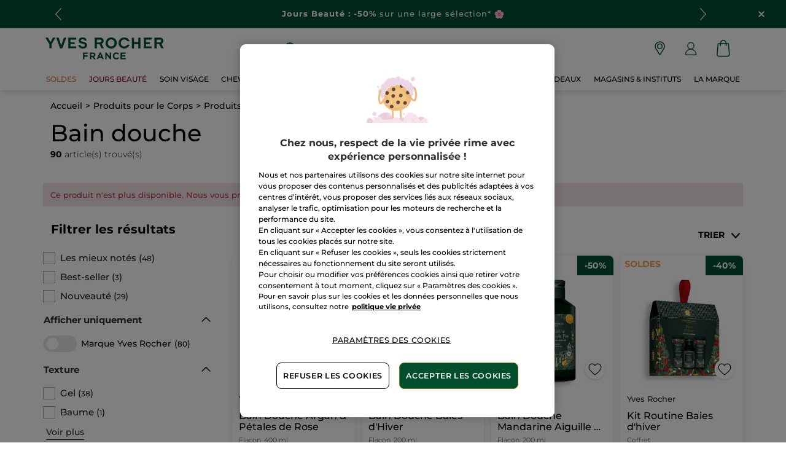

--- FILE ---
content_type: application/javascript; charset=utf-8
request_url: https://mdldwag4jj.kameleoon.eu/kameleoon.js
body_size: 62383
content:
if (undefined === window.Kameleoon){(function(){!function(e,t){e.kbowser=t()}(this,(function(){return function(e){var t={};function r(i){if(t[i])return t[i].exports;var n=t[i]={i:i,l:!1,exports:{}};return e[i].call(n.exports,n,n.exports,r),n.l=!0,n.exports}return r.m=e,r.c=t,r.d=function(e,t,i){r.o(e,t)||Object.defineProperty(e,t,{enumerable:!0,get:i})},r.r=function(e){"undefined"!=typeof Symbol&&Symbol.toStringTag&&Object.defineProperty(e,Symbol.toStringTag,{value:"Module"}),Object.defineProperty(e,"__esModule",{value:!0})},r.t=function(e,t){if(1&t&&(e=r(e)),8&t)return e;if(4&t&&"object"==typeof e&&e&&e.__esModule)return e;var i=Object.create(null);if(r.r(i),Object.defineProperty(i,"default",{enumerable:!0,value:e}),2&t&&"string"!=typeof e)for(var n in e)r.d(i,n,function(t){return e[t]}.bind(null,n));return i},r.n=function(e){var t=e&&e.__esModule?function(){return e.default}:function(){return e};return r.d(t,"a",t),t},r.o=function(e,t){return Object.prototype.hasOwnProperty.call(e,t)},r.p="",r(r.s=90)}({17:function(e,t,r){"use strict";t.__esModule=!0,t.default=void 0;var i=r(18),n=function(){function e(){}return e.getFirstMatch=function(e,t){var r=t.match(e);return r&&r.length>0&&r[1]||""},e.getSecondMatch=function(e,t){var r=t.match(e);return r&&r.length>1&&r[2]||""},e.map=function(e,t){var r,i=[];if(Array.prototype.map)return Array.prototype.map.call(e,t);for(r=0;r<e.length;r+=1)i.push(t(e[r]));return i},e.find=function(e,t){var r,i;if(Array.prototype.find)return Array.prototype.find.call(e,t);for(r=0,i=e.length;r<i;r+=1){var n=e[r];if(t(n,r))return n}},e.assign=function(e){for(var t,r,i=e,n=arguments.length,s=new Array(n>1?n-1:0),a=1;a<n;a++)s[a-1]=arguments[a];if(Object.assign)return Object.assign.apply(Object,[e].concat(s));var o=function(){var e=s[t];"object"==typeof e&&null!==e&&Object.keys(e).forEach((function(t){i[t]=e[t]}))};for(t=0,r=s.length;t<r;t+=1)o();return e},e}();t.default=n,e.exports=t.default},18:function(e,t,r){"use strict";t.__esModule=!0,t.OS_MAP=t.PLATFORMS_MAP=void 0;t.PLATFORMS_MAP={t:"tablet",m:"mobile",d:"desktop"};t.OS_MAP={WindowsPhone:"Windows Phone",Windows:"Windows",MacOS:"macOS",iOS:"iOS",Android:"Android",Linux:"Linux"}},90:function(e,t,r){"use strict";t.__esModule=!0,t.default=void 0;var i,n=(i=r(91))&&i.__esModule?i:{default:i},s=r(18);function a(e,t){for(var r=0;r<t.length;r++){var i=t[r];i.enumerable=i.enumerable||!1,i.configurable=!0,"value"in i&&(i.writable=!0),Object.defineProperty(e,i.key,i)}}var o=function(){function e(){}var t,r,i;return e.parse=function(e){return new n.default(e).getResult()},t=e,i=[],(r=null)&&a(t.prototype,r),i&&a(t,i),e}();t.default=o,e.exports=t.default},91:function(e,t,r){"use strict";t.__esModule=!0,t.default=void 0;var i=o(r(92)),n=o(r(93)),s=o(r(94)),a=o(r(17));function o(e){return e&&e.__esModule?e:{default:e}}var u=function(){function e(e,t){if(void 0===t&&(t=!1),null==e||""===e)throw new Error("UA parameter can't be empty");this._ua=e,this.parsedResult={},!0!==t&&this.parse()}var t=e.prototype;return t.getUA=function(){return this._ua},t.test=function(e){return e.test(this._ua)},t.parseBrowser=function(){var e=this;this.parsedResult.browser={};var t=a.default.find(i.default,(function(t){if("function"==typeof t.test)return t.test(e);if(t.test instanceof Array)return t.test.some((function(t){return e.test(t)}));throw new Error("Browser's test function is not valid")}));return t&&(this.parsedResult.browser=t.describe(this.getUA())),this.parsedResult.browser},t.getBrowser=function(){return this.parsedResult.browser?this.parsedResult.browser:this.parseBrowser()},t.getBrowserName=function(e){return e?String(this.getBrowser().name).toLowerCase()||"":this.getBrowser().name||""},t.getOS=function(){return this.parsedResult.os?this.parsedResult.os:this.parseOS()},t.parseOS=function(){var e=this;this.parsedResult.os={};var t=a.default.find(n.default,(function(t){if("function"==typeof t.test)return t.test(e);if(t.test instanceof Array)return t.test.some((function(t){return e.test(t)}));throw new Error("Browser's test function is not valid")}));return t&&(this.parsedResult.os=t.describe(this.getUA())),this.parsedResult.os},t.getOSName=function(e){var t=this.getOS().name;return e?String(t).toLowerCase()||"":t||""},t.getOSVersion=function(){return this.getOS().version},t.parsePlatform=function(){var e=this;this.parsedResult.platform={};var t=a.default.find(s.default,(function(t){if("function"==typeof t.test)return t.test(e);if(t.test instanceof Array)return t.test.some((function(t){return e.test(t)}));throw new Error("Browser's test function is not valid")}));return t&&(this.parsedResult.platform=t.describe(this.getUA())),this.parsedResult.platform},t.parse=function(){return this.parseBrowser(),this.parseOS(),this.parsePlatform(),this},t.getResult=function(){return a.default.assign({},this.parsedResult)},e}();t.default=u,e.exports=t.default},92:function(e,t,r){"use strict";t.__esModule=!0,t.default=void 0;var i,n=(i=r(17))&&i.__esModule?i:{default:i};var s=/version\/(\d+(\.?_?\d+)+)/i,a=[{test:[/googlebot/i],describe:function(e){var t={name:"Googlebot"},r=n.default.getFirstMatch(/googlebot\/(\d+(\.\d+))/i,e)||n.default.getFirstMatch(s,e);return r&&(t.version=r),t}},{test:[/opera/i],describe:function(e){var t={name:"Opera"},r=n.default.getFirstMatch(s,e)||n.default.getFirstMatch(/(?:opera)[\s/](\d+(\.?_?\d+)+)/i,e);return r&&(t.version=r),t}},{test:[/opr\/|opios/i],describe:function(e){var t={name:"Opera"},r=n.default.getFirstMatch(/(?:opr|opios)[\s/](\S+)/i,e)||n.default.getFirstMatch(s,e);return r&&(t.version=r),t}},{test:[/SamsungBrowser/i],describe:function(e){var t={name:"Samsung Internet for Android"},r=n.default.getFirstMatch(s,e)||n.default.getFirstMatch(/(?:SamsungBrowser)[\s/](\d+(\.?_?\d+)+)/i,e);return r&&(t.version=r),t}},{test:[/Whale/i],describe:function(e){var t={name:"NAVER Whale Browser"},r=n.default.getFirstMatch(s,e)||n.default.getFirstMatch(/(?:whale)[\s/](\d+(?:\.\d+)+)/i,e);return r&&(t.version=r),t}},{test:[/MZBrowser/i],describe:function(e){var t={name:"MZ Browser"},r=n.default.getFirstMatch(/(?:MZBrowser)[\s/](\d+(?:\.\d+)+)/i,e)||n.default.getFirstMatch(s,e);return r&&(t.version=r),t}},{test:[/focus/i],describe:function(e){var t={name:"Focus"},r=n.default.getFirstMatch(/(?:focus)[\s/](\d+(?:\.\d+)+)/i,e)||n.default.getFirstMatch(s,e);return r&&(t.version=r),t}},{test:[/swing/i],describe:function(e){var t={name:"Swing"},r=n.default.getFirstMatch(/(?:swing)[\s/](\d+(?:\.\d+)+)/i,e)||n.default.getFirstMatch(s,e);return r&&(t.version=r),t}},{test:[/coast/i],describe:function(e){var t={name:"Opera Coast"},r=n.default.getFirstMatch(s,e)||n.default.getFirstMatch(/(?:coast)[\s/](\d+(\.?_?\d+)+)/i,e);return r&&(t.version=r),t}},{test:[/yabrowser/i],describe:function(e){var t={name:"Yandex Browser"},r=n.default.getFirstMatch(/(?:yabrowser)[\s/](\d+(\.?_?\d+)+)/i,e)||n.default.getFirstMatch(s,e);return r&&(t.version=r),t}},{test:[/ucbrowser/i],describe:function(e){var t={name:"UC Browser"},r=n.default.getFirstMatch(s,e)||n.default.getFirstMatch(/(?:ucbrowser)[\s/](\d+(\.?_?\d+)+)/i,e);return r&&(t.version=r),t}},{test:[/Maxthon|mxios/i],describe:function(e){var t={name:"Maxthon"},r=n.default.getFirstMatch(s,e)||n.default.getFirstMatch(/(?:Maxthon|mxios)[\s/](\d+(\.?_?\d+)+)/i,e);return r&&(t.version=r),t}},{test:[/epiphany/i],describe:function(e){var t={name:"Epiphany"},r=n.default.getFirstMatch(s,e)||n.default.getFirstMatch(/(?:epiphany)[\s/](\d+(\.?_?\d+)+)/i,e);return r&&(t.version=r),t}},{test:[/puffin/i],describe:function(e){var t={name:"Puffin"},r=n.default.getFirstMatch(s,e)||n.default.getFirstMatch(/(?:puffin)[\s/](\d+(\.?_?\d+)+)/i,e);return r&&(t.version=r),t}},{test:[/sleipnir/i],describe:function(e){var t={name:"Sleipnir"},r=n.default.getFirstMatch(s,e)||n.default.getFirstMatch(/(?:sleipnir)[\s/](\d+(\.?_?\d+)+)/i,e);return r&&(t.version=r),t}},{test:[/k-meleon/i],describe:function(e){var t={name:"K-Meleon"},r=n.default.getFirstMatch(s,e)||n.default.getFirstMatch(/(?:k-meleon)[\s/](\d+(\.?_?\d+)+)/i,e);return r&&(t.version=r),t}},{test:[/micromessenger/i],describe:function(e){var t={name:"WeChat"},r=n.default.getFirstMatch(/(?:micromessenger)[\s/](\d+(\.?_?\d+)+)/i,e)||n.default.getFirstMatch(s,e);return r&&(t.version=r),t}},{test:[/qqbrowser/i],describe:function(e){var t={name:/qqbrowserlite/i.test(e)?"QQ Browser Lite":"QQ Browser"},r=n.default.getFirstMatch(/(?:qqbrowserlite|qqbrowser)[/](\d+(\.?_?\d+)+)/i,e)||n.default.getFirstMatch(s,e);return r&&(t.version=r),t}},{test:[/msie|trident/i],describe:function(e){var t={name:"Internet Explorer"},r=n.default.getFirstMatch(/(?:msie |rv:)(\d+(\.?_?\d+)+)/i,e);return r&&(t.version=r),t}},{test:[/\sedg\//i],describe:function(e){var t={name:"Microsoft Edge"},r=n.default.getFirstMatch(/\sedg\/(\d+(\.?_?\d+)+)/i,e);return r&&(t.version=r),t}},{test:[/edg([ea]|ios)/i],describe:function(e){var t={name:"Microsoft Edge"},r=n.default.getSecondMatch(/edg([ea]|ios)\/(\d+(\.?_?\d+)+)/i,e);return r&&(t.version=r),t}},{test:[/vivaldi/i],describe:function(e){var t={name:"Vivaldi"},r=n.default.getFirstMatch(/vivaldi\/(\d+(\.?_?\d+)+)/i,e);return r&&(t.version=r),t}},{test:[/seamonkey/i],describe:function(e){var t={name:"SeaMonkey"},r=n.default.getFirstMatch(/seamonkey\/(\d+(\.?_?\d+)+)/i,e);return r&&(t.version=r),t}},{test:[/sailfish/i],describe:function(e){var t={name:"Sailfish"},r=n.default.getFirstMatch(/sailfish\s?browser\/(\d+(\.\d+)?)/i,e);return r&&(t.version=r),t}},{test:[/silk/i],describe:function(e){var t={name:"Amazon Silk"},r=n.default.getFirstMatch(/silk\/(\d+(\.?_?\d+)+)/i,e);return r&&(t.version=r),t}},{test:[/phantom/i],describe:function(e){var t={name:"PhantomJS"},r=n.default.getFirstMatch(/phantomjs\/(\d+(\.?_?\d+)+)/i,e);return r&&(t.version=r),t}},{test:[/slimerjs/i],describe:function(e){var t={name:"SlimerJS"},r=n.default.getFirstMatch(/slimerjs\/(\d+(\.?_?\d+)+)/i,e);return r&&(t.version=r),t}},{test:[/blackberry|\bbb\d+/i,/rim\stablet/i],describe:function(e){var t={name:"BlackBerry"},r=n.default.getFirstMatch(s,e)||n.default.getFirstMatch(/blackberry[\d]+\/(\d+(\.?_?\d+)+)/i,e);return r&&(t.version=r),t}},{test:[/(web|hpw)[o0]s/i],describe:function(e){var t={name:"WebOS Browser"},r=n.default.getFirstMatch(s,e)||n.default.getFirstMatch(/w(?:eb)?[o0]sbrowser\/(\d+(\.?_?\d+)+)/i,e);return r&&(t.version=r),t}},{test:[/bada/i],describe:function(e){var t={name:"Bada"},r=n.default.getFirstMatch(/dolfin\/(\d+(\.?_?\d+)+)/i,e);return r&&(t.version=r),t}},{test:[/tizen/i],describe:function(e){var t={name:"Tizen"},r=n.default.getFirstMatch(/(?:tizen\s?)?browser\/(\d+(\.?_?\d+)+)/i,e)||n.default.getFirstMatch(s,e);return r&&(t.version=r),t}},{test:[/qupzilla/i],describe:function(e){var t={name:"QupZilla"},r=n.default.getFirstMatch(/(?:qupzilla)[\s/](\d+(\.?_?\d+)+)/i,e)||n.default.getFirstMatch(s,e);return r&&(t.version=r),t}},{test:[/firefox|iceweasel|fxios/i],describe:function(e){var t={name:"Firefox"},r=n.default.getFirstMatch(/(?:firefox|iceweasel|fxios)[\s/](\d+(\.?_?\d+)+)/i,e);return r&&(t.version=r),t}},{test:[/electron/i],describe:function(e){var t={name:"Electron"},r=n.default.getFirstMatch(/(?:electron)\/(\d+(\.?_?\d+)+)/i,e);return r&&(t.version=r),t}},{test:[/chromium/i],describe:function(e){var t={name:"Chromium"},r=n.default.getFirstMatch(/(?:chromium)[\s/](\d+(\.?_?\d+)+)/i,e)||n.default.getFirstMatch(s,e);return r&&(t.version=r),t}},{test:[/chrome|crios|crmo/i],describe:function(e){var t={name:"Chrome"},r=n.default.getFirstMatch(/(?:chrome|crios|crmo)\/(\d+(\.?_?\d+)+)/i,e);return r&&(t.version=r),t}},{test:[/GSA/i],describe:function(e){var t={name:"Google Search"},r=n.default.getFirstMatch(/(?:GSA)\/(\d+(\.?_?\d+)+)/i,e);return r&&(t.version=r),t}},{test:function(e){var t=!e.test(/like android/i),r=e.test(/android/i);return t&&r},describe:function(e){var t={name:"Android Browser"},r=n.default.getFirstMatch(s,e);return r&&(t.version=r),t}},{test:[/safari|applewebkit/i],describe:function(e){var t={name:"Safari"},r=n.default.getFirstMatch(s,e);return r&&(t.version=r),t}},{test:[/.*/i],describe:function(e){var t=-1!==e.search("\\(")?/^(.*)\/(.*)[ \t]\((.*)/:/^(.*)\/(.*) /;return{name:n.default.getFirstMatch(t,e),version:n.default.getSecondMatch(t,e)}}}];t.default=a,e.exports=t.default},93:function(e,t,r){"use strict";t.__esModule=!0,t.default=void 0;var i,n=(i=r(17))&&i.__esModule?i:{default:i},s=r(18);var a=[{test:[/windows phone/i],describe:function(e){return{name:s.OS_MAP.WindowsPhone}}},{test:[/windows /i],describe:function(e){return{name:s.OS_MAP.Windows}}},{test:[/Macintosh(.*?) FxiOS(.*?) Version\//],describe:function(e){var t=n.default.getSecondMatch(/(Version\/)(\d[\d.]+)/,e);return{name:s.OS_MAP.iOS,version:t}}},{test:[/macintosh/i],describe:function(e){var t=n.default.getFirstMatch(/mac os x (\d+(\.?_?\d+)+)/i,e).replace(/[_\s]/g,".");return{name:s.OS_MAP.MacOS,version:t}}},{test:[/(ipod|iphone|ipad)/i],describe:function(e){var t=n.default.getFirstMatch(/os (\d+([_\s]\d+)*) like mac os x/i,e).replace(/[_\s]/g,".");return{name:s.OS_MAP.iOS,version:t}}},{test:function(e){var t=!e.test(/like android/i),r=e.test(/android/i);return t&&r},describe:function(e){return{name:s.OS_MAP.Android}}},{test:[/linux/i],describe:function(){return{name:s.OS_MAP.Linux}}}];t.default=a,e.exports=t.default},94:function(e,t,r){"use strict";t.__esModule=!0,t.default=void 0;var i,n=(i=r(17))&&i.__esModule?i:{default:i},s=r(18);var a=[{test:[/googlebot/i],describe:function(){return{type:"bot"}}},{test:[/huawei/i],describe:function(e){return{type:s.PLATFORMS_MAP.m}}},{test:[/nexus\s*(?:7|8|9|10).*/i],describe:function(){return{type:s.PLATFORMS_MAP.t}}},{test:[/ipad/i],describe:function(){return{type:s.PLATFORMS_MAP.t}}},{test:[/Macintosh(.*?) FxiOS(.*?) Version\//],describe:function(){return{type:s.PLATFORMS_MAP.t}}},{test:[/kftt build/i],describe:function(){return{type:s.PLATFORMS_MAP.t}}},{test:[/silk/i],describe:function(){return{type:s.PLATFORMS_MAP.t}}},{test:[/tablet(?! pc)/i],describe:function(){return{type:s.PLATFORMS_MAP.t}}},{test:function(e){var t=e.test(/ipod|iphone/i),r=e.test(/like (ipod|iphone)/i);return t&&!r},describe:function(e){return{type:s.PLATFORMS_MAP.m}}},{test:[/nexus\s*[0-6].*/i,/galaxy nexus/i],describe:function(){return{type:s.PLATFORMS_MAP.m}}},{test:[/[^-]mobi/i],describe:function(){return{type:s.PLATFORMS_MAP.m}}},{test:function(e){return"blackberry"===e.getBrowserName(!0)},describe:function(){return{type:s.PLATFORMS_MAP.m}}},{test:function(e){return"bada"===e.getBrowserName(!0)},describe:function(){return{type:s.PLATFORMS_MAP.m}}},{test:function(e){return"windows phone"===e.getBrowserName()},describe:function(){return{type:s.PLATFORMS_MAP.m}}},{test:function(e){return"android"===e.getOSName(!0)&&Number(String(e.getOSVersion()).split(".")[0])>=3},describe:function(){return{type:s.PLATFORMS_MAP.t}}},{test:function(e){return"android"===e.getOSName(!0)},describe:function(){return{type:s.PLATFORMS_MAP.m}}},{test:function(e){return"macos"===e.getOSName(!0)},describe:function(){return{type:s.PLATFORMS_MAP.d}}},{test:function(e){return"windows"===e.getOSName(!0)},describe:function(){return{type:s.PLATFORMS_MAP.d}}},{test:function(e){return"linux"===e.getOSName(!0)},describe:function(){return{type:s.PLATFORMS_MAP.d}}}];t.default=a,e.exports=t.default}})}));class APIConfiguration{constructor(e){this.generationTime=e.scriptProduceTime;this.goals=e.goals.map((e=>new APIGoal(e)));this.singlePageSupport=Kameleoon.Internals.runtime?Kameleoon.Internals.runtime.singlePageSupport:e.singlePageSupport;this.siteCode=e.siteCode}}class APIAction{constructor(i,t){const e=0===t;const a=Kameleoon.Internals.runtime.Visitor.currentVisit;const n=Kameleoon.Internals.runtime.storedData.obtainField("Gatherer",e?"experimentsTriggered":"personalizationsTriggered",{});this.dateLaunched=i.dateStatusModified;this.dateModified=i.dateModified;this.id=i.id;this.name=i.name;this.targetSegment=new APISegment(i.targetingSegment);this.active=i.targeting&&!i.disabled&&i.displayedVariation&&null!=i.displayedVariation.id;this.triggered=i.targeting||!1;this.untrackedTrafficReallocationTime=i.untrackedRespoolTime||null;this.triggeredInVisit=n[this.id]?!0:!1;const r=i=>Kameleoon.Internals.runtime.variations.find((t=>t.id==i));if(i.targetingTrigger)this.targetTrigger=new APISegment(i.targetingTrigger);if(e){let t=r(i.registeredVariationId);this.associatedVariation=t?new APIVariation(t,i):null;this.trafficDeviation={};this.variations=[];this.redirectProcessed=i.redirectProcessed||!1;for(let t in i.deviation){const e=r(parseInt(t));if(e){this.trafficDeviation[t]=100*i.deviation[t];this.variations.push(new APIVariation(e,i))}}this.activatedInVisit=a.ExperimentActivations[this.id]?!0:!1}else{this.associatedVariation=new APIVariation(r(i.associatedVariation.id),i);this.activatedInVisit=this.triggeredInVisit&&a.PersonalizationActivations[this.id]?!0:!1}Object.defineProperty(this,"goals",{enumerable:!0,configurable:!0,get:()=>Kameleoon.Internals.configuration.goals.filter((t=>-1!=(i.goals||[]).indexOf(t.id))).map((i=>new APIGoal(i)))});Object.defineProperty(this,"mainGoal",{enumerable:!0,configurable:!0,get:()=>{const t=e?i.kameleoonTracking?.mainGoalId:i.mainGoalId;const a=t&&Kameleoon.Internals.configuration.goals.find((i=>i.id==t));return a?new APIGoal(a):null}})}}class APIActionActivation{constructor(i,n,t){const a=0===i;const o=Kameleoon.Internals.runtime.Campaigns.obtainCampaign(n,a);const s=a?"ExperimentActivations":"PersonalizationActivations";const e=t[s][n].associatedVariationID;const c=Kameleoon.Internals.configuration.variations.find((i=>i.id==e));if(a){this.experimentID=n;this.experiment=o?new APIAction(o,0):null}else{this.personalizationID=n;this.personalization=o?new APIAction(o,1):null}this.times=t[s][n].times;this.associatedVariationID=e;this.associatedVariation=c?new APIVariation(c,o):null}}class APIActions{constructor(e){const i=0===e;const n=()=>{if(Kameleoon.Internals.runtime)return Kameleoon.Internals.runtime.Campaigns.obtainCampaignsList(e);else return[]};const t=i=>new APIAction(i,e);const a=e=>n().map(t).filter(e);this.getAll=()=>n().map(t);this.getActive=()=>n().filter((e=>(!0===e.targeting||e.trackingPerformed)&&1!=e.disabled&&e.displayedVariation&&null!=e.displayedVariation.id)).map(t);this.getTriggeredInVisit=()=>a((e=>e.triggeredInVisit));this.getActivatedInVisit=()=>a((e=>e.activatedInVisit));const s=(e,i)=>{const a=n().find((n=>n[e]==i));return a?t(a):null};this.getById=e=>s("id",e);this.getByName=e=>s("name",e);if(i){this.assignVariation=(e,i,t)=>{const a=n().find((i=>i.id==e));if(a&&(void 0===a.registeredVariationId||t)){a.registeredVariationId=i;a.assignmentTime=(new Date).getTime();a.writeLocalData()}};this.block=(e,n=!1)=>{const t=Kameleoon.Internals.runtime.Campaigns.obtainCampaign(e,i);if(t){if(n){const i=Kameleoon.Internals.runtime.storedData.obtainField("Runtime","blockedExperiments",[]);i.push(e);Kameleoon.Internals.runtime.storedData.saveField("Runtime","blockedExperiments",i)}t.setBlocked("API")}};this.trigger=(e,n)=>{const t=Kameleoon.Internals.runtime.Campaigns.obtainCampaign(e,i);if(t)if(n){if(t){t.performVariationAssignment(!0);Kameleoon.Analyst.Actions.performActionsTracking([t])}}else{t.trigger();Kameleoon.Analyst.Actions.process([t])}};this.triggerExperiment=(e,i)=>{this.trigger(e,i);}}else{this.block=(e,n=!1)=>{};this.disable=e=>{};this.trigger=(e,n)=>{}}}}class APIGoal{constructor(t){if(t){this.id=t.id;this.name=t.name;this.type=t.type}}}class APIProduct{constructor(e,a){this.productID=e;const t=new Set(["accessories","auto","available","brand","description","fashion","gender","groupId","isChild","isFashion","isNew","leftovers","merchantID","model","name","params","rating","seasonality","sku","tags","typePrefix","url"]);for(let e in a)switch(e){case"imageURL":case"mainImageURL":this.imageURL=a.mainImageURL||a.imageURL;break;case"price":case"oldPrice":case"availableQuantity":case"priceMargin":this[e]=parseFloat(a[e])||null;break;case"categories":if(a.categories.length>0)this.categories=a.categories.map((e=>{if(e.parent)e.parent=e.parent.toString();e.id=e.id.toString();return e}));break;default:if(t.has(e))this[e]=a[e]}}getTrackingParameters(){let e={};e.url=encodeURIComponent(Kameleoon.Utils.computeCurrentPageCleanAbsoluteURL());for(let a in this)switch(a){case"productID":break;default:switch(typeof this[a]){case"object":e[a]=encodeURIComponent(JSON.stringify(this[a]));break;case"string":e[a]=encodeURIComponent(this[a]);break;case"number":case"boolean":case"symbol":e[a]=this[a]}}return Kameleoon.Utils.parseObjectToUrlParams(e)}}class APITargeting{constructor(e){const n=1===e?"targetingTriggers":"targetingSegments";const t=e=>{const t=Kameleoon.Internals.runtime[n].find(e);return t?new APISegment(t):null};this.getAll=()=>Kameleoon.Internals.runtime[n].map((e=>new APISegment(e)));this.getById=e=>t((n=>n.id==e));this.getByName=e=>t((n=>n.name===e));this.reevaluate=t=>{const a=Kameleoon.Internals.runtime[n].findIndex((e=>e.id==t));if(a>-1){const i=Kameleoon.Internals.runtime.simulationMode?Kameleoon.Internals.runtime.simulationModeData[n]:Kameleoon.Internals.configuration[n];const r=i.find((e=>e.id==t));if(r){Kameleoon.Internals.runtime[n].splice(a,1);const i=Kameleoon.Utils.clone(r);Kameleoon.Internals.runtime[n].push(i);Kameleoon.Targeting.checkTargetingSegmentsTargeting([i]);Kameleoon.Internals.runtime.Campaigns.obtainCampaignsList(0).concat(Kameleoon.Internals.runtime.Campaigns.obtainCampaignsList(1)).forEach((n=>{if(1===e){n.setTargetingTrigger?.(t);if(n.targetingTriggerId==t)n.forceTargeting=!1}else{n.setTargetingSegment(t);if(n.targetingSegmentId==t)n.forceTargeting=!1}}));Kameleoon.Analyst.Actions.processAllActions();return i.targeting}}return;};this.trigger=t=>{const a=Kameleoon.Internals.runtime[n].find((e=>e.id==t));if(a){a.targeting=!0;const n=1===e?"targetingTriggerId":"targetingSegmentId";Kameleoon.Internals.runtime.Campaigns.obtainCampaignsList("experiments").concat(Kameleoon.Internals.runtime.Campaigns.obtainCampaignsList("personalizations")).forEach((e=>{if(e[n]==t){e.targeting=void 0;e.rescheduleTargeting=!0;e.forceTargeting=!0}}));Kameleoon.Analyst.Actions.processAllActions();Kameleoon.Targeting.processTargetingSegments([a])}}}}class APISegment{constructor(t){if(t){this.id=t.id;this.name=t.name;this.targeting=t.targeting}}}class APITemplate{constructor(s,t){this.name=s;this.customFields=t}}class APIVariation{constructor(e,t={}){if(e){this.id=e.id;this.name=e.name;if(t.experimentAction){const i=t.variations.find((t=>t.id==e.id));this.reallocationTime=i?i.respoolTime:null}else this.reallocationTime=null;this.instantiatedTemplate=e.widgetTemplateInputData?new APITemplate(e.widgetTemplateName,e.widgetTemplateInputData):null}}}class APIVisit{constructor(t){this.pageViews=t.obtainPageNumberViews();this.duration=t.lastEventDate-t.startDate;this.locale=Kameleoon.Utils.getLocale();this.startDate=t.startDate;this.index=t.visitNumber;this.currentProduct=null;this.products=[];this.clicks=t.clicks||0;this.pageURLsVisited=t.pageURLsVisited;this.activatedSegments=t.activatedSegments;this.lastEventDate=t.lastEventDate;this.activatedExperiments=Object.keys(t.ExperimentActivations).map((e=>new APIActionActivation(0,parseInt(e),t)));this.activatedPersonalizations=Object.keys(t.PersonalizationActivations).map((e=>new APIActionActivation(1,parseInt(e),t)));if(t==Kameleoon.Internals.runtime.Visitor.currentVisit){this.device=new Device;this.geolocation=t.Geolocation;if(Kameleoon.Internals.runtime.mentalistRun)Object.defineProperty(this,"initialConversionPredictions",{enumerable:!0,get:function(){return Kameleoon.Mentalist.computeGoalConversionProbabilityPredictionByGoalId(null)}});}this.conversions=Kameleoon.Utils.clone(t.conversions);this.customData={};const e=Kameleoon.Internals.runtime.Gatherer.configuration.customData;for(const i in t.customData){const n=e[i];if(null!=n)this.customData[n.name]=Kameleoon.Gatherer.CustomData.obtainParsedValue(i,t.customData[i])}let i="<OTHER / UNKNOWN>";let n=[];let a=Kameleoon.Internals.runtime.storedData.obtainField("Runtime","firstReferrersIndices",[]);for(let t=0,e=a.length;t<e;t++){let e=a[t];let s;if(0==e)s="<RESTART>";else{let t=Kameleoon.Internals.runtime.Gatherer.configuration.referrers[e-1];s=null==t?i:t.name}n.push(s)}this.acquisitionChannel=n[0];this.landingPageURL=t.landingPageURL;this.weather=t.Weather}}class APIVisitor{constructor(){this.getCustomDataVisitor=()=>{const t={};const i=Kameleoon.Internals.runtime.Visitor.customData;const s=Kameleoon.Internals.runtime.Gatherer.configuration.customData;for(const e in i)if(s[e])t[s[e].name]=Kameleoon.Gatherer.CustomData.obtainParsedValue(e,i[e]);return t};this.setVisitorCode=t=>{Kameleoon.Internals.runtime.Visitor.setVisitorCode(t)};const{Visitor:t,personalizationsActive:i,Consent:s}=Kameleoon.Internals.runtime;this.numberOfVisits=t.totalVisits;this.timeStartedEldestVisit=t.timeStartedEldestVisit;this.customData=this.getCustomDataVisitor();this.personalizationsActive=i;this.code=t.currentVisit.visitorCode;this.currentVisit=new APIVisit(t.currentVisit);this.visits=t.visits.map((t=>new APIVisit(t)));this.previousVisit=t.visits.length>1?new APIVisit(t.visits.slice(-2)[0]):null;this.experimentLegalConsent=s.AB_TESTING;this.personalizationLegalConsent=s.PERSONALIZATION;this.productRecommendationLegalConsent=Kameleoon.Internals.runtime.storedData.obtainField("Gatherer","productRecommendation")?!0:!1;this.firstVisitStartDate=t.timeStartedEldestVisit}}class Analyst{constructor(){this.initialize=e=>{this.isTimeout=!1;if(window.kameleoonDisplayPage){if(null==Kameleoon.Internals.configuration.behaviorWhenTimeout||document.getElementById("kameleoonLoadingStyleSheet"))window.clearTimeout(window.kameleoonDisplayPageTimeOut);else if(null==window.kameleoonEndLoadTime)this.isTimeout=!0;try{window.kameleoonDisplayPage(!0)}catch(e){}window.kameleoonDisplayPage=null}window.kameleoonEndLoadTime=(new Date).getTime();e()};this.load=()=>{Kameleoon.Utils.sendKameleoonCustomEvent("Internals",{type:"load",time:(new Date).getTime()});Kameleoon.Utils.runProtectedFunction((function(){if(window.kameleoonQueue)window.kameleoonQueue=new CommandQueue(window.kameleoonQueue,"IMMEDIATE");window.addEventListener("error",(e=>{if(e.error&&e.error.stack&&e.error.stack.match(/kameleoon/gi)){Kameleoon.Utils.Logger.send(e.error.stack,"kameleoon.js");return!1}}));Kameleoon.Analyst.initialize((()=>{const e=Kameleoon.Analyst.checkBlockingElements();const o=window.kameleoonEndLoadTime-(window.kameleoonStartLoadTime||window.kameleoonEndLoadTime)-25;let n=!1;Kameleoon.Utils.sendKameleoonCustomEvent.call(window,"Loaded",{timeout:"TIMEOUT"==e,loadTime:o});if(Kameleoon.Internals.runtime){n=!0;Kameleoon.Internals.runtime.clear()}if(0==e.length){Kameleoon.Internals.runtime=new Runtime(n);Kameleoon.Analyst.loadKameleoonFull((()=>{Kameleoon.Internals.runtime.run()}))}else{Kameleoon.Utils.sendKameleoonCustomEvent("Internals",{type:"abort",blockingReason:e});Kameleoon.Utils.sendKameleoonCustomEvent.call(window,"Aborted",{reason:e})}}))}))};this.loadKameleoonFull=(e,o)=>{if(!Kameleoon.Internals.runtime.kameleoonFull&&(this.kameleoonFullNeeded()||o)){const o="kameleoonFullApplicationCode";const n=o=>{Kameleoon.Utils.runProtectedScript(o+"\n;"+"("+e.toString()+")()","kameleoonFull.js")};const t=sessionStorage.getItem(o);if(null!=t)n(t);else{const{STATIC_HOST_NAME:e,DOMAIN:t}=Kameleoon.Internals.configuration;Kameleoon.Utils.performBeaconServerCall("https://"+e+"."+t+"/kameleoon-full.js?cache="+Kameleoon.Utils.obtainRandomString(16),(e=>{if(void 0===e.readyState||4==e.readyState&&200==e.status){sessionStorage.setItem(o,e.responseText);n(e.responseText)}}))}}else e()};this.Actions=new Actions;this.Goals=new Goals}checkBlockingElements(){let e=!1;try{const e="kameleoonPrivateMode";localStorage.getItem(e);sessionStorage.getItem(e)}catch(o){e=!0}if(e)return"STORAGE";if(this.isTimeout){return"TIMEOUT"}document.removeEventListener("visibilitychange",Kameleoon.Analyst.load);if("prerender"==document.visibilityState){document.addEventListener("visibilitychange",Kameleoon.Analyst.load);return"PRERENDER"}if(Kameleoon.Internals.configuration.abortCustomScript){let e;const o="kameleoonAbortCustomScript.js";try{e=Kameleoon.Utils.runProtectedScript(Kameleoon.Internals.configuration.abortCustomScript,o)}catch(n){e=!1;}if(e)return"SCRIPT"}if(-1!=location.href.indexOf("kameleoonDisabled"))return"PARAMETER";return""}kameleoonFullNeeded(){const{parameters:e,simulationMode:o}=Kameleoon.Internals.runtime;if(sessionStorage.getItem("kameleoonFullApplicationCode")||sessionStorage.getItem("kameleoonLightExtension")||e.kameleoon||e.kameleoonVariationId||e["kameleoon-simulation"]||e.kameleoonLightExtension||e.kameleoonBuilder||o||Kameleoon.Utils.readLocalData("kameleoonSimulationParameters","COOKIE"))return!0;return!1}loadSimulation(e){if(!Kameleoon.Internals.runtime.parameters.kameleoonVariationId)Object.keys(localStorage).forEach((e=>{if(-1!==e.indexOf("kameleoonVariation-"))localStorage.removeItem(e)}))}loadVariationFromServer(e,o){}processSimulations(){}}Analyst.CODE_ALPHABET="abcdefghijklmnopqrstuvwxyz0123456789";Analyst.HEXADECIMAL_ALPHABET="0123456789ABCDEF";class API{constructor(){this.Core={enableLegalConsent:function(e="BOTH"){Kameleoon.Internals.runtime.Consent.enable(e)},disableLegalConsent:function(e="BOTH"){Kameleoon.Internals.runtime.Consent.disable(e)},enableSinglePageSupport:function(){Kameleoon.Internals.runtime.enableSinglePageSupport.apply(Kameleoon.Internals.runtime,arguments)},enableDynamicRefresh:function(){Kameleoon.Internals.runtime.enableDynamicRefresh.apply(Kameleoon.Internals.runtime,arguments)},getConfiguration:()=>new APIConfiguration(Kameleoon.Internals.configuration),load:function(){Kameleoon.Analyst.load.apply(Kameleoon.Analyst,arguments)},processRedirect:function(){Kameleoon.Utils.processRedirect.apply(Kameleoon.Utils,arguments)},runWhenConditionTrue:(e,n,t=200)=>{if(e())Kameleoon.Utils.runProtectedFunction(n,!0);else{const o=Kameleoon.Utils.setTimeout((()=>{Kameleoon.Utils.clearTimeout(o);this.Core.runWhenConditionTrue.apply(Kameleoon,[e,n,t])}),t,!0)}},runWhenElementPresent:(e,n,t,o)=>{const a=null==t;const r=Kameleoon.Utils.querySelectorAll(e);const i=n;if(o)n=n=>{KMutationObserver.setMutationObserverSPA();const t=`data-kameleoon-dynamic-class-${Kameleoon.Utils.obtainRandomString(4)}`;const o=e=>{e.forEach((e=>e.setAttribute(t,"true")))};o(n);i(n);Kameleoon.Internals.runtime.waitingDynamicElements.push({selector:e,attribute:t,callback:e=>{o(e);i(e)}})};if(!Kameleoon.Internals.runtime.querySelectorAllHasError)if(0<r.length)Kameleoon.Utils.runProtectedFunction((()=>{n(r)}),!0);else if(Kameleoon.Internals.runtime.cantUseMutationObserver||!a){const n=Kameleoon.Utils.setTimeout((()=>{Kameleoon.Utils.clearTimeout(n);this.Core.runWhenElementPresent.apply(Kameleoon,[e,i,t||200,o])}),t||200,!0)}else{Kameleoon.Internals.runtime.waitingElementPresentObjects.push({selector:e,callback:n,useAntiFlicker:a})}},runWhenShadowRootElementPresent:(e,n,t,o)=>{this.Core.runWhenElementPresent(e,(a=>{const r=a.filter((e=>e.shadowRoot));if(0===r.length){const a=Kameleoon.Utils.setTimeout((()=>{Kameleoon.Utils.clearInterval(a);this.Core.runWhenShadowRootElementPresent.apply(Kameleoon,[e,n,t,o])}),150);return}const i=`data-kameleoon-shadow-class-${Kameleoon.Utils.obtainRandomString(4)}`;const l=()=>{let e=[];r.forEach((t=>{if(t.shadowRoot)e=e.concat(Kameleoon.Utils.querySelectorAll(n,t.shadowRoot))}));if(o)e=e.filter((e=>!e.getAttribute(i))).map((e=>{e.setAttribute(i,"true");return e}));return e};const s=l();if(s.length)t(s);if(!s.length||o){const e=Kameleoon.Utils.setInterval((()=>{const n=l();if(n.length){t(n);!o&&Kameleoon.Utils.clearInterval(e)}}),150)}}))}};this.Goals={cancelConversion:(e,n)=>{try{this.Goals.processConversions(e,n,!0)}catch(e){}},processConversion:(e,n,t)=>{try{this.Goals.processConversions(e,n,!1,t)}catch(e){}},processConversions:(e,n,t,o)=>{const a=Kameleoon.Analyst.Goals.get(e)??Kameleoon.Analyst.Goals.getList().find((n=>e==n.id||e===n.name));if(a)Kameleoon.Analyst.Goals.processConversions([{goal:a,revenue:n,negative:t,metadata:o}])}};this.Data={readLocalData:e=>Kameleoon.Internals.runtime.storedData.Vars[e]?Kameleoon.Internals.runtime.storedData.Vars[e].value:null,resetCustomData:e=>{this.Data.setCustomData(e,[],!0)},retrieveDataFromRemoteSource:(e,n)=>{const t={siteCode:Kameleoon.Internals.configuration.siteCode};let o="map";if(e instanceof Array){o="maps";t.keys=encodeURIComponent(JSON.stringify(e))}else t.key=encodeURIComponent(e.toString());Kameleoon.Utils.performBeaconServerCall(Kameleoon.Utils.addParameterToURL(`${Kameleoon.Internals.runtime.DATA_URL}/map/${o}`,Kameleoon.Utils.parseObjectToUrlParams(t),!1),(e=>{if(4==e.readyState){let t={};if(200==e.status)t=JSON.parse(e.responseText);n&&n(t)}}),null)},setCustomData:(e,n,t)=>{if(Kameleoon.Internals.runtime&&Kameleoon.Internals.runtime.gathererRun){let o=null;for(const n in Kameleoon.Internals.runtime.Gatherer.configuration.customData){const t=Kameleoon.Internals.runtime.Gatherer.configuration.customData[n];if(null!=t&&(t.name===e||n==e)){o=parseInt(n);break}}if(null!=o)Kameleoon.Gatherer.CustomData.register(o,{value:n,overwrite:t})}},writeLocalData:(e,n,t)=>{Kameleoon.Internals.runtime.storedData.Vars[e]={value:n,date:(new Date).getTime()+24*60*60*1e3*(t?30:1/24)}},performRemoteSynchronization:(e,n,t)=>{}};this.Events={triggered:[],trigger:e=>{this.Core.runWhenConditionTrue((()=>!0===Kameleoon.Internals.runtime.setupAfterLocalDataRetrieval),(()=>{this.Events.triggered.push(e);if(Kameleoon.Analyst.Actions)Kameleoon.Analyst.Actions.processAllActions();if(Kameleoon.Targeting)Kameleoon.Targeting.processAllTargetings();}),100)}};this.Tracking={processOmniture:e=>{Kameleoon.Tracking.processOmniture&&Kameleoon.Tracking.processOmniture(e)}};this.Products={obtainFullSearchProducts:(e,n,t)=>{},obtainInstantSearchProducts:(e,n,t)=>{},obtainProductInteractions:(e,n,t,o)=>{const a={};null!=t&&(a.timeBegin=t);null!=o&&(a.timeEnd=o);Kameleoon.Internals.runtime.Visitor.obtainProductData("productCounters",e,a,(e=>{for(const n in e){e[n].views=e[n].v||0;e[n].cartQuantities=e[n].atcq||0;e[n].boughtQuantities=e[n].bq||0;delete e[n].v;delete e[n].atcq;delete e[n].bq}n(e)}))},obtainProductData:(e,n,t={all:!0})=>{Kameleoon.Internals.runtime.Visitor.obtainProductData("productData",e,t,n)},obtainRecommendedProducts:(e,n,t,o)=>{},obtainRecommendedCollections:(e,n,t)=>{},trackAddToCart:(e,n,t=1,o={})=>{e=e.toString();if(null!=e&&e.length>0)if(t>0){Kameleoon.Internals.runtime.RequestManager.sendProduct(e,`eventType=productAddToCart&quantity=${t}`);}},trackAddToWishList:(e,n=1)=>{},trackCategoryView:e=>{},trackSearchQuery:e=>{},trackProductView:(e,n)=>{e=e.toString();if(null!=e&&e.length>0){const t=new APIProduct(e,n);Kameleoon.Internals.runtime.RequestManager.sendProduct(e,`eventType=productPage&${t.getTrackingParameters()}`);if(Kameleoon.Internals.runtime.gathererRun)Kameleoon.Gatherer.track(VisitEvent_Product,{ean:e});Kameleoon.Internals.runtime.product=t}},trackTransaction:(e,n={})=>{for(let n=0;n<e.length;++n){const o=e[n];o.productID=(o.productId||o.productID).toString();if(null!=o.productID&&o.productID.length>0){o.quantity=parseInt(o.quantity)||1;if(o.quantity>0)Kameleoon.Internals.runtime.RequestManager.sendProduct(o.productID,`eventType=productBuy&quantity=${o.quantity}`)}}}};this.Experiments=new APIActions(0);this.Personalizations=new APIActions(1);this.Segments=new APITargeting(0);this.Triggers=new APITargeting(1);this.Variations={execute:e=>{let n=Kameleoon.Internals.runtime.variations.find((n=>n.id==e));if(n){n=new Variation(n);Kameleoon.Utils.addCSSStyleSheet(n.cssCode);return n.applyJavascriptCode(!0)}return null}};this.Utils={addEventListener:function(e,n,t,o){Kameleoon.Utils.addEventListener(e,n,t,o,!0)},addUniversalClickListener:function(e,n,t){const o=Kameleoon.Internals.runtime.mouseDownEvent;this.addEventListener(e,o,(function(e){if(!Kameleoon.Internals.runtime.touchMoveEvent&&("mousedown"==o||!e.target||!e.target.closest||!e.target.closest("[disabled]")))n&&n(e)}))},clearInterval:function(){Kameleoon.Utils.clearInterval.apply(Kameleoon.Utils,arguments)},clearTimeout:function(){Kameleoon.Utils.clearTimeout.apply(Kameleoon.Utils,arguments)},createHash:function(e){return Kameleoon.Utils.computeStringHash.apply(Kameleoon.Utils,arguments)},getURLParameters:function(){return Kameleoon.Utils.parseParameters.apply(Kameleoon.Utils,arguments)},performRequest:(e,n,t,o=5e3)=>Kameleoon.Utils.performBeaconServerCall(e,n,t,o),querySelectorAll:function(e){return Kameleoon.Utils.querySelectorAll.apply(Kameleoon.Utils,arguments)},setInterval:(e,n=200)=>Kameleoon.Utils.setInterval(e,n,!1,!0),setTimeout:(e,n=200)=>Kameleoon.Utils.setTimeout(e,n,!0)};Object.defineProperty(this.Utils,"mouseDownEvent",{enumerable:!0,get:function(){return Kameleoon.Internals.runtime.mouseDownEvent}});Object.defineProperty(this.Utils,"touchMoveEvent",{enumerable:!0,get:function(){return Kameleoon.Internals.runtime.touchMoveEvent}});Object.defineProperty(this,"Visitor",{enumerable:!0,get:function(){try{if(!Kameleoon.Internals.runtime)return{setVisitorCode:e=>{Kameleoon.Internals.configuration.predefinedVisitorCode=e}};else return new APIVisitor}catch(e){return null}}});Object.defineProperty(this,"CurrentVisit",{enumerable:!0,get:function(){try{return new APIVisit(Kameleoon.Internals.runtime.Visitor.currentVisit)}catch(e){return null}}})}}class Gatherer{constructor(){this.MAX_HREF_LENGTH_IN_A_REQUEST=200;this.MAX_PAGE_TITLE_LENGTH_IN_A_REQUEST=200}run(){let e=Kameleoon.Utils.clone(Kameleoon.Internals.configuration.Gatherer);if("string"==typeof e)e=JSON.parse(Kameleoon.Utils.decodeString(e));Kameleoon.Internals.runtime.Gatherer={configuration:e,active:!0,clicks:0};this.Browser=new Browser(e.browsers);this.CustomData=new CustomData(e.customData);this.KeyPage=new KeyPage(e.keyPages);this.Language=new Language;this.OperatingSystem=new OperatingSystem(e.oss);this.Referrer=new Referrer(e.referrers);this.TimeZone=new TimeZone;Kameleoon.Internals.runtime.storedData.saveField("Gatherer","startsOfVisitForCurrentPage",0);Kameleoon.Internals.runtime.Visitor=new Visitor;Kameleoon.Internals.runtime.RequestManager=new RequestManager;this.track(VisitEvent_Page);this.track(VisitEvent_StaticData);VisitEvent_Activity.initialize();this.CustomData.run();Kameleoon.Mentalist.run();Kameleoon.Internals.runtime.gathererRun=!0}startNewVisit(e,t){Kameleoon.Internals.runtime.Visitor.updateFromStoredData(!0,!0,t);this.track(VisitEvent_Page);this.track(VisitEvent_StaticData);this.CustomData.run();}track(e,t){new VisitEvent(e).track(t)}}class KameleoonEngine{constructor(){this.Analyst=new Analyst;this.API=new API;this.Gatherer=new Gatherer;this.Loader=new Loader;this.Mentalist=new Mentalist;this.Targeting=new Targeting;this.Tracking=new Tracking;this.Utils=new Utils}}class Loader{constructor(){this.enableKameleoonEditorListener=()=>{if(!Kameleoon.Internals.runtime.editorListenerEnabled){Kameleoon.Internals.runtime.editorListenerEnabled=!0;const t=t=>{if(!t)t=window.event;Kameleoon.Loader.listenKeys.call(Kameleoon.Loader,t)};Kameleoon.Utils.addEventListener(document,"keyup",t,!1)}};this.listenKeys=t=>{if(t.shiftKey){if(113==t.keyCode&&Kameleoon.Internals.configuration.webExperimentationSetup){Kameleoon.Internals.runtime.editorMode=!0;Kameleoon.Analyst.loadKameleoonFull((()=>{Kameleoon.Loader.enableKameleoonEditor.apply(Kameleoon.Loader)}),!0)}if(115==t.keyCode&&(Kameleoon.Internals.runtime.simulationMode||Kameleoon.Internals.runtime.parameters.kameleoonVariationSelection))Kameleoon.Analyst.loadKameleoonFull((()=>{Kameleoon.Loader.enableSimulationPanel()}),!0)}};}}class Mentalist{constructor(){this.MAX_VISIT_AGE=90*24*60*60*1e3;this.computeVariationIdToScore=e=>{try{let t=Kameleoon.Internals.configuration.MentalistFeatures;let n=Kameleoon.Internals.runtime.Visitor.currentVisit;let i=this.computePreviousVisits();let r={};let o=this.computeVariationScore(e,null,n,i);if(null!=o)r[0]=o;let a=t.experiments[e].variationIds;for(let t=0,o=a.length;t<o;++t){let o=a[t];let l=this.computeVariationScore(e,o,n,i);if(null!=l)r[o]=l}return r}catch(e){return{}}};this.computeGoalConversionProbabilityPredictionByGoalId=e=>{try{let t=Kameleoon.Internals.configuration.MentalistFeatures;let n=Kameleoon.Internals.configuration.MentalistLearner;let i;if(null==e)i=n.startOfVisitLearner;else{let t=n.targetingSegments[e];if(null==t){i=n.startOfVisitLearner;e=null}else i=t.probabilityLearner}if(0==i.trainingOutputVectorTargetNbUpdates)return{};let r=Kameleoon.Internals.runtime.Visitor.currentVisit;let o=this.computePreviousVisits();let a={};let l=VisitVectorizationUtils.computeVector(r,o,a,!0,null!=e,null,e);let s=Learner.computeProbabilities(i,l,a);let u=i.trainingOutputVectorTargetMean;let m=(null==e?t:t.targetingSegments[e]).outputGoalIds;let c={};for(let e=0,t=m.length;e<t;++e)c[m[e]]=this.computeConversionProbability(u[e],s[e]);return c}catch(e){return{}}};this.computePreviousVisits=()=>new PreviousVisits(Kameleoon.Internals.runtime.Visitor.visits.slice(0,-1).slice(-Kameleoon.Internals.configuration.MentalistFeatures.maxNumberPreviousVisits).filter((e=>(new Date).getTime()-e.startDate<=this.MAX_VISIT_AGE)));this.computeVariationScore=(e,t,n,i)=>{let r=Kameleoon.Internals.configuration.MentalistFeatures;let o=Kameleoon.Internals.configuration.MentalistLearner;let a=o.experiments[e].variationIdToProbabilityLearner[t];if(0==a.trainingOutputVectorTargetNbUpdates)return null;let l={};let s=VisitVectorizationUtils.computeVector(n,i,l,!0,!0,e,null);let u=Learner.computeProbabilities(a,s,l);let m=r.experiments[e].outputGoalWeights;let c=0;for(let e=0,t=m.length;e<t;++e)c+=m[e]*this.computeConversionProbability(a.trainingOutputVectorTargetMean[e],u[e]);return c};this.computeConversionProbability=(e,t)=>{if(0==t)return 0;if(1==t)return 1;if(t>=e)return.5+(t-e)/(1-e)/2;return.5+(t-e)/e/2};this.saveScoresFromMoments=e=>{const t=Kameleoon.Mentalist.computeGoalConversionProbabilityPredictionByGoalId(e);const n=Kameleoon.Internals.runtime.storedData.obtainField("Gatherer","savedScoresFromMoments",{});const i=Kameleoon.Internals.configuration.targetingSegmentIdToGoalIdsToKcs||{};if(i[e]){for(let r in i[e]){if(null==n[e])n[e]={};if(null==n[e][r])n[e][r]=t[r]}if(i[e])Kameleoon.Utils.sendKameleoonCustomEvent.call(window,"ConversionScoreComputed",{segmentId:e})}Kameleoon.Internals.runtime.storedData.saveField("Gatherer","savedScoresFromMoments",n)};this.targetingSegmentsPredictions={}}isSecure(){return null!=Kameleoon.Internals.configuration.MentalistFeatures&&null!=Kameleoon.Internals.configuration.MentalistLearner}run(){Kameleoon.Internals.runtime.mentalistRun=this.isSecure();if(Kameleoon.Internals.runtime.Gatherer.startOfVisit&&Kameleoon.Internals.runtime.mentalistRun&&Kameleoon.Internals.configuration.track){let e=this.computeGoalConversionProbabilityPredictionByGoalId(null);if(!Kameleoon.Utils.testEmptyMap(e))Kameleoon.Internals.runtime.storedData.saveField("Gatherer","savedScoresFromMoments",{0:e})}}}class Runtime{constructor(e){this.isReloaded=e;this.DATA_URL=Kameleoon.Internals.configuration.DATA_URL;this.PAGE_LOADED_POLL_DELAY=250;this.PAGE_LOADING_POLL_DELAY=75;this.enableSinglePageSupport=()=>{this.singlePageSupport=!0;this.href=window.location.href;KMutationObserver.setMutationObserverSPA();Kameleoon.Utils.setInterval((()=>{const e=this.href;this.href=window.location.href;if(e!=this.href){Kameleoon.Gatherer.Referrer.update(e);Kameleoon.Analyst.load.apply(this,[])}}),100)};this.enableDynamicRefresh=()=>{this.dynamicRefresh=!0;KMutationObserver.setMutationObserverSPA()};this.executeGlobalScript=()=>{if(!this.editorMode&&!this.kameleoonSelectionIframeMode){if(Kameleoon.Internals.configuration.globalScript&&!this.globalScriptProcessed){Kameleoon.Utils.sendKameleoonCustomEvent("Internals",{type:"globalScript"});this.globalScriptProcessed=!0;Kameleoon.Utils.runProtectedScript(Kameleoon.Internals.configuration.globalScript,"kameleoonGlobalScript.js")}}};this.initializePredefinedVisitorCode=()=>{const{predefinedVisitorCode:e,experiments:t,personalizations:o}=Kameleoon.Internals.configuration;if(e){const i=Kameleoon.Utils.readLocalData("kameleoonVisitorCode","COOKIE")||Kameleoon.Utils.readLocalData("kameleoonVisitorCode","LS");if(i==e)return;const n=this.storedData.Visitor.visits;if(n)n.slice(-1)[0].visitorCode=e;if(this.incomingStoredData)this.incomingStoredData["kameleoonVisitorCode"]=e;Kameleoon.Utils.saveVisitorCode(e);t.forEach((e=>{Kameleoon.Utils.eraseLocalData("kameleoonExperiment-"+e.id,null,"LS")}));}};this.initializeActions=()=>{if(Kameleoon.Internals.configuration.webExperimentationSetup){this.targetingSegments=Kameleoon.Utils.clone(Kameleoon.Internals.configuration.targetingSegments);this.targetingTriggers=Kameleoon.Utils.clone(Kameleoon.Internals.configuration.targetingTriggers||[]);this.variations=Kameleoon.Utils.clone(Kameleoon.Internals.configuration.variations);Kameleoon.Internals.configuration.experiments.forEach((e=>{this.Campaigns.addCampaign(new Experiment(e,this.incomingStoredData))}));}};this.initializeActionsAfterGatherer=()=>{};this.initializeIdleTimeListener=()=>{};this.initializeListeners=()=>{Kameleoon.Utils.domReady((()=>{this.domReady=!0;if(!0!==Kameleoon.Internals.configuration.disableEditorLaunchViaKeys)Kameleoon.Loader.enableKameleoonEditorListener();if(this.kameleoonSelectionIframeMode){const e=document.createElement("script");e.setAttribute("type","text/javascript");e.setAttribute("charset","utf-8");e.setAttribute("src","https://back-office-redesign."+Kameleoon.Internals.configuration.DOMAIN+"/get-script?type=selection");this.headNode.appendChild(e)}if(0==window.kameleoonLightIframe&&window.kameleoonIframeURL)if(this.Gatherer.startOfVisit)Kameleoon.Utils.setTimeout((()=>{const e=document.createElement("iframe");e.src=window.kameleoonIframeURL;e.id="kameleoonExternalIframe";e.style.cssFloat="left !important";e.style.opacity="0.0 !important";e.width="0px";e.height="0px";e.onload=()=>{e.parentNode.removeChild(e)};document.head.appendChild(e)}),5e3)}));if("touchend"==this.mouseDownEvent){Kameleoon.Utils.addEventListener(document,"touchmove",(e=>{this.touchMoveEvent=!0}));Kameleoon.Utils.addEventListener(document,"touchstart",(e=>{this.touchMoveEvent=!1}))}if(!this.iframeLocalStorage)window.addEventListener("storage",(e=>{const t=e.key?.split("-")??[""];let o=t[0];if(!o.startsWith("kameleoon"))return;let i;try{i=null==e.newValue?null:JSON.parse(e.newValue).value}catch(e){return}try{if(e.oldValue&&JSON.parse(e.oldValue).value===i)return}catch(e){}if("kameleoonData"===o&&t[1])o+="-"+t[1];const n={};switch(o){case"kameleoonExperiment":n.type=o;const e=t[1];n.experimentId=parseInt(e);let a;if(null==i)a=null;else{const e=i.split("/")[0];a=isNaN(e)?e:parseInt(e)}n.registeredVariationId=a;break;case"kameleoonGlobalPersonalizationExposition":n.type=o;n.active=null==i?null:"true"==i.split("/")[0];break;case this.dataKeyName:case"kameleoonSimulationVisitorData":n.type=o;n.value=null==i?null:i;break;case"kameleoonLegalConsent":n.type=o;n.saveLegalConsent=null==i?null:i;break}if(null!=n.type)Kameleoon.Utils.processStorageData(n)}),!1);if(Kameleoon.Internals.configuration.singlePageSupport)this.enableSinglePageSupport();};this.loadExternalRequests=()=>{this.Geolocation="function"===typeof KGeolocation?new KGeolocation:null;this.Weather="function"===typeof KWeather?new KWeather:null;this.IP="function"===typeof KIP?new KIP:null;};this.loadProductRecommendation=()=>{};this.processPageLoaded=()=>{Kameleoon.Utils.removeBlockingStyleSheet();for(let e=0,t=this.variations.length;e<t;++e){const t="enginePollerForVariation"+this.variations[e].id;if(this[t]){if(this.cantUseMutationObserver)window.clearInterval(this[t]);this[t]=null}}};this.setup=()=>{const e="adBlockerCheck";const t=Kameleoon.Utils.setInterval((()=>{let o=document.getElementById(e);if(null==o&&document.body){o=document.createElement("div");o.id=e;o.className="ad-placement";document.body.appendChild(o)}if(null!=o&&0==o.clientWidth){this.adBlocker=!0;Kameleoon.Utils.clearInterval(t)}}),250);const o=Kameleoon.Utils.setTimeout((()=>{Kameleoon.Utils.clearTimeout(o);const i=document.getElementById(e);if(null!=i)i.parentNode.removeChild(i);if(null==this.adBlocker){Kameleoon.Utils.clearInterval(t);this.adBlocker=!1}else Kameleoon.Gatherer.track(VisitEvent_AdBlocker)}),2e3);Kameleoon.Utils.addEventListener(window,"pageshow",(e=>{if(e.persisted)this.updateAfterPageCached()}));this.Visitor.updateFromStoredData(!1,!1,!1);if(!Kameleoon.Internals.configuration.requestsAfterConsent)this.loadExternalRequests();KMutationObserver.setMutationObserver();Kameleoon.Analyst.loadKameleoonFull((()=>{Kameleoon.Analyst.loadSimulation()}));Kameleoon.Analyst.Actions.processAllActions();Kameleoon.Targeting.processAllTargetings();Kameleoon.Analyst.Goals.run()};this.setupLocalData=e=>{Kameleoon.Utils.addEventListener(window,"message",Kameleoon.Utils.processMessageEvent,!1);if(this.iframeLocalStorage){this.immediateSaveActive=!0;this.externalIframe=document.getElementById("kameleoonExternalIframe")||window.kameleoonExternalIframe;this.postMessageOrigin=window.kameleoonIframeOrigin||"";this.postMessageCallbacks={};if(null==Kameleoon.Internals.configuration.externalIframeData)Kameleoon.Utils.postMessageToExternalIframe("retrieve",null,null,(t=>{this.incomingStoredData=t;e()}));else{this.incomingStoredData=Kameleoon.Internals.configuration.externalIframeData;e();delete Kameleoon.Internals.configuration.externalIframeData}}else{this.incomingStoredData=null;this.clearOutdatedStorage();e()}};this.updateAfterPageCached=()=>{this.pageCached=!0;if(this.iframeLocalStorage)Kameleoon.Utils.postMessageToExternalIframe("retrieve",null,null,(()=>{}));else{const e=Kameleoon.Utils.readLocalData(this.simulationMode?"kameleoonSimulationVisitorData":this.dataKeyName,"LS",!0);this.storedData.update(e);this.Visitor.updateFromStoredData(!1,!1,!1);Kameleoon.Gatherer.track(VisitEvent_Page);Kameleoon.Gatherer.track(VisitEvent_StaticData)}};this.clearOutdatedStorage=()=>{try{for(let e=0,t=localStorage.length;e<t;e++){const t=localStorage.key(e);if(t.startsWith("kameleoon")&&!t.startsWith("kameleoonData")){const e=JSON.parse(localStorage.getItem(t));if(this.pageStartTime>(e.date||e.expirationDate))localStorage.removeItem(t)}}}catch(e){}};this.getSimulationMode=()=>{const e=this.readFromStorageOrExternal("kameleoonSimulation","LS");return e?!0:!1};this.pageStartTime=(new Date).getTime();this.dataKeyName="kameleoonData";if(Kameleoon.Internals.configuration.useMultipleSiteCodes){this.dataKeyName=this.dataKeyName+"-"+Kameleoon.Internals.configuration.siteCode;Utils.LOCAL_STORAGE_OBFUSCATED_KEYS[this.dataKeyName]=!0}this.Device=new Device;this.deviceType=this.Device.type;this.parameters=Kameleoon.Utils.parseParameters();this.beforeUnloadEvent="Phone"===this.deviceType&&"Safari"===this.Device.browser?"pagehide":"beforeunload";this.headNode=document.getElementsByTagName("head")[0];this.editorMode="true"==this.parameters.kameleoon;this.proxyMode="proxy."+Kameleoon.Internals.configuration.DOMAIN===window.location.hostname;this.disableCache="true"==this.parameters.kameleoonDisableCache||this.parameters.kameleoonVariationId;this.kameleoonSelectionIframeMode="true"==this.parameters.kameleoonSelectionIframeMode;this.useBroadcastChannel="function"===typeof window.BroadcastChannel;this.iframeLocalStorage=Kameleoon.Internals.configuration.useWideDomainSupport;this.useWideDomainSupport=Kameleoon.Internals.configuration.useWideDomainSupport||null!=window.kameleoonLightIframe;if(!window.kameleoonLightIframe)this.iframeLocalStorage=!1;if(!this.useBroadcastChannel)this.immediateSaveActive=!0;this.tabId=Kameleoon.Utils.secureSessionStorage("getItem","kameleoonTabId");if(!this.tabId){this.tabId=Kameleoon.Utils.obtainRandomString(8,Analyst.HEXADECIMAL_ALPHABET);this.tabIdCreated=!0}this.mouseDownEvent="ontouchend"in document.documentElement?"touchend":"mousedown";this.addedClasses={};this.addedIDs={};this.eventListeners=[];this.listenVariations=[];this.listenSpaCallbacks=[];this.waitingElementPresentObjects=[];this.waitingDynamicElements=[];this.variations=[];this.intervalIds={};this.targetingSegments=[];this.targetingTriggers=[];this.timeoutIds={};this.cantUseMutationObserver="undefined"==typeof MutationObserver;this.Campaigns=new Campaigns;this.Consent=new Consent;Kameleoon.Analyst.Goals.addList(Kameleoon.Internals.configuration.goals);if(e&&Kameleoon.Gatherer.Referrer&&Kameleoon.Gatherer.Referrer.isUpdated)this.prevSpaPage=Kameleoon.Gatherer.Referrer.obtain();try{if(window.self!==window.top)this.isIframe=!0}catch(e){}this.singlePageSupport=Kameleoon.Internals.configuration.singlePageSupport;Object.defineProperty(this,"experiments",{get(){return this.Campaigns.obtainCampaignsList(0)}});Object.defineProperty(this,"personalizations",{get(){return this.Campaigns.obtainCampaignsList(1)}});Object.defineProperty(this,"goals",{get:()=>Kameleoon.Analyst.Goals.getList()})}clear(){this.eventListeners.forEach((e=>{let t;if("window"==e.elementKey||"document"==e.elementKey)t="window"==e.elementKey?window:document;else{t=document.querySelector(`[kameleoonListener-${e.elementKey}=true]`);if(t)t.removeAttribute(`kameleoonListener-${e.elementKey}`)}if(t)t.removeEventListener(e.eventType,e.actionFunction,e.useCapture)}));this.waitingDynamicElements.forEach((e=>{Kameleoon.Utils.querySelectorAll(`[${e.attribute}=true]`).forEach((t=>{t.removeAttribute(e.attribute)}))}));for(const e in this.timeoutIds)Kameleoon.Utils.clearTimeout(parseInt(e));for(const e in this.intervalIds)Kameleoon.Utils.clearInterval(parseInt(e));this.RequestManager?.processRequests();this.storedData?.save(2);this.mutationObserver?.disconnect();this.mutationObserverSpa?.disconnect();try{this.broadcastSynchranization?.close()}catch{}if(Kameleoon.Targeting)Kameleoon.Targeting.targetings={};let e=Kameleoon.Utils.querySelectorAll("[id^='kameleoonElement'], [id*='kameleoonScenarioLayerBase'], [id^='kameleoonStyleSheet'], [class*='kameleoonWidget'], [class*='kameleoonInsert']");for(let t=0;t<e.length;++t)e[t].parentNode.removeChild(e[t]);e=Kameleoon.Utils.querySelectorAll("[id^='kameleoonId'], .kameleoonOverlay");for(let t=0;t<e.length;++t)e[t].removeAttribute("id");e=Kameleoon.Utils.querySelectorAll("[class^='kameleoonClass']");for(let t=0;t<e.length;++t)e[t].removeAttribute("class");Kameleoon.API.Events.triggered=[]}readFromStorageOrExternal(e,t){if(this.incomingStoredData)return this.incomingStoredData[e];else return Kameleoon.Utils.readLocalData(e,t,!0)}run(){this.running=!0;Kameleoon.Utils.removeBlockingStyleSheet();this.setupLocalData((()=>{this.simulationMode=this.getSimulationMode();this.storedData=new StoredData(this.incomingStoredData);this.Consent.setup();this.initializePredefinedVisitorCode();this.initializeActions();Kameleoon.Gatherer.run();this.initializeActionsAfterGatherer();this.executeGlobalScript();window.kameleoonQueue=new CommandQueue(window.kameleoonQueue);Kameleoon.Utils.sendKameleoonCustomEvent.call(window,"Started",{newVisitorCode:1===this.Visitor.visits.length});this.initializeListeners();this.setup();this.setupAfterLocalDataRetrieval=!0}))}}class Utils{constructor(){this.events=[];this.addParameterToURL=(e,t,n)=>{if(n)return e+(-1==e.indexOf("#")?"#":"&")+t;let a="";if(-1!=e.indexOf("#")){a=e.substr(e.indexOf("#"));e=e.substr(0,e.indexOf("#"))}e+=(-1==e.indexOf("?")?"?":"&")+t+a;return e};this.computeCurrentPageAbsoluteURLNoProxyMode=function(){let e=Kameleoon.Internals.runtime;if(null==e.currentPageAbsoluteURLNoProxyMode){if(e.proxyMode){let t=e.parameters.kameleoonExperimentId||e.parameters["kameleoon-experiment-id"];if(null!=t){let n=e.Campaigns.obtainCampaign(t,!0);if(n)e.currentPageAbsoluteURLNoProxyMode=n.baseURL}}if(null==e.currentPageAbsoluteURLNoProxyMode)e.currentPageAbsoluteURLNoProxyMode=window.location.href}return e.currentPageAbsoluteURLNoProxyMode};this.computeCurrentPageCanonicalURL=()=>{if(null==Kameleoon.Internals.runtime.currentPageCanonicalURL){let e=this.querySelectorAll('link[rel="canonical"]');if(e.length>0)Kameleoon.Internals.runtime.currentPageCanonicalURL=e[0].href}return Kameleoon.Internals.runtime.currentPageCanonicalURL};this.computeCurrentPageCleanRelativeURL=()=>{if(null==Kameleoon.Internals.runtime.currentPageCleanRelativeURL)Kameleoon.Internals.runtime.currentPageCleanRelativeURL=this.computeRelativeURL(this.computeCurrentPageCleanAbsoluteURL());return Kameleoon.Internals.runtime.currentPageCleanRelativeURL};this.computeIfSuffix=(e,t)=>{let n=e.length-t.length;let a=e.lastIndexOf(t,n);return a>=0&&a==n};this.computeRelativeURL=e=>{let t=document.createElement("a");t.href=e;return t.pathname+t.search+t.hash};this.computeStringSha256=e=>{let t=1,n,a=[],o=[];while(++t<18)for(n=t*t;n<312;n+=t)a[n]=1;function r(e,t){return Math.pow(e,1/t)%1*4294967296|0}for(t=1,n=0;t<313;)if(!a[++t]){o[n]=r(t,2);a[n++]=r(t,3)}function l(e,t){return e>>>t|e<<32-t}let i=o.slice(t=0),s=this.encodeUTF8(e),m=[],u=s.length,c=[],d,f,h;for(;t<u;)c[t>>2]|=(255&s.charCodeAt(t))<<8*(3-t++%4);u*=8;c[u>>5]|=128<<24-u%32;c[h=u+64>>5|15]=u;for(t=0;t<h;t+=16){d=i.slice(n=0,8);for(;n<64;d[4]+=f){if(n<16)m[n]=c[n+t];else m[n]=(l(f=m[n-2],17)^l(f,19)^f>>>10)+(0|m[n-7])+(l(f=m[n-15],7)^l(f,18)^f>>>3)+(0|m[n-16]);let e;d.unshift((f=(d.pop()+(l(e=d[4],6)^l(e,11)^l(e,25))+((e&d[5]^~e&d[6])+a[n])|0)+(0|m[n++]))+(l(u=d[0],2)^l(u,13)^l(u,22))+(u&d[1]^d[1]&d[2]^d[2]&u))}for(n=8;n--;)i[n]=d[n]+i[n]}for(s="";n<63;)s+=(i[++n>>3]>>4*(7-n%8)&15).toString(16);return s};this.computeURLNoKameleoonParameters=e=>{let t=!1;for(let n in Kameleoon.Internals.runtime.parameters)if(-1!=n.indexOf("kameleoon")){t=!0;e=e.replace(new RegExp(n+"="+Kameleoon.Internals.runtime.parameters[n]+"&?"),"")}return t?e.replace(/\?$/,""):e};this.computeURLRegExpNoKameleoonParameters=e=>e?e.replace(/(\\\?|&|#)kameleoon[^&#()]*/g,""):null;this.decodeString=e=>{let t="ABCDEFGHIJKLMNOPQRSTUVWXYZabcdefghijklmnopqrstuvwxyz0123456789+/=";let n="";let a,o,r;let l,i,s,m;let u=0;e=e.replace(/[^A-Za-z0-9\+\/\=]/g,"");while(u<e.length){l=t.indexOf(e.charAt(u++));i=t.indexOf(e.charAt(u++));s=t.indexOf(e.charAt(u++));m=t.indexOf(e.charAt(u++));a=l<<2|i>>4;o=(15&i)<<4|s>>2;r=(3&s)<<6|m;n+=String.fromCharCode(a);if(64!=s)n+=String.fromCharCode(o);if(64!=m)n+=String.fromCharCode(r)}n=this.decodeUTF8(n);return n};this.decodeUTF8=e=>{let t="";let n=0;let a=0,o=0,r;while(n<e.length){a=e.charCodeAt(n);if(a<128){t+=String.fromCharCode(a);n++}else if(a>191&&a<224){o=e.charCodeAt(n+1);t+=String.fromCharCode((31&a)<<6|63&o);n+=2}else{o=e.charCodeAt(n+1);r=e.charCodeAt(n+2);t+=String.fromCharCode((15&a)<<12|(63&o)<<6|63&r);n+=3}}return t};this.domReady=e=>{if("complete"==document.readyState||"interactive"==document.readyState)return e();else{let t=!1;this.addEventListener(document,"DOMContentLoaded",(()=>{if(t)return;t=!0;e()}),!1);this.addEventListener(window,"load",(()=>{if(t)return;t=!0;e()}),!1)}};this.encodeString=e=>{let t="ABCDEFGHIJKLMNOPQRSTUVWXYZabcdefghijklmnopqrstuvwxyz0123456789+/=";let n="";let a,o,r,l,i,s,m;let u=0;e=this.encodeUTF8(e);while(u<e.length){a=e.charCodeAt(u++);o=e.charCodeAt(u++);r=e.charCodeAt(u++);l=a>>2;i=(3&a)<<4|o>>4;s=(15&o)<<2|r>>6;m=63&r;if(isNaN(o))s=m=64;else if(isNaN(r))m=64;n=n+t.charAt(l)+t.charAt(i)+t.charAt(s)+t.charAt(m)}return n};this.encodeUTF8=e=>{e=e.replace(/\r\n/g,"\n");let t="";for(let n=0;n<e.length;n++){let a=e.charCodeAt(n);if(a<128)t+=String.fromCharCode(a);else if(a>127&&a<2048){t+=String.fromCharCode(a>>6|192);t+=String.fromCharCode(63&a|128)}else{t+=String.fromCharCode(a>>12|224);t+=String.fromCharCode(a>>6&63|128);t+=String.fromCharCode(63&a|128)}}return t};this.forceNoFlicker=e=>{let t=document.createElement("style");t.setAttribute("id","kameleoonPageLoading");t.setAttribute("rel","stylesheet");t.setAttribute("type","text/css");t.setAttribute("media","screen");let n=e+" { visibility: hidden !important; background-image: none !important; }";t.appendChild(document.createTextNode(n));Kameleoon.Internals.runtime.headNode.appendChild(t)};this.getLocale=e=>{let t=Kameleoon.Gatherer.Language.obtainLocaleTag().substring(0,2);if(e&&"fr"!=t)t="en";return t};this.obtainComputedStyle=e=>{if(window.getComputedStyle)return getComputedStyle(e,"");return null};this.obtainCurrentRootDomain=()=>{if(null==Kameleoon.Internals.runtime.currentRootDomain){const e=window.location.hostname.split(".");const t=e.length-1;const n="testRootDomain";const a="_detectRootDomain";let o=e[t];for(let r=t-1;r>=0;r--){o=e[r]+"."+o;this.createLocalData(a,n,1,o,"COOKIE",!1,void 0,!0);const t=this.readLocalData(a,"COOKIE",!1);if(t){this.eraseLocalData(a,o,"COOKIE");Kameleoon.Internals.runtime.currentRootDomain=o;break}}}return Kameleoon.Internals.runtime.currentRootDomain};this.obtainRandomString=(e,t=Analyst.CODE_ALPHABET)=>{let n=t.length;let a="";for(let o=0;o<e;++o){let e=Math.floor(Math.random()*n);a+=t.substring(e,e+1)}return a};this.parseHostName=e=>{let t=document.createElement("a");t.href=e;return t.hostname};this.processRedirect=(e,t,n)=>{if(window.location.href!=e){t=t||Kameleoon.Analyst.Actions.currentAction;let a=document.createElement("a");a.href=e;if(!Kameleoon.Internals.runtime.useWideDomainSupport&&-1==window.location.href.indexOf(a.protocol+"//"+a.hostname)){if(t)e=this.addParameterToURL(e,"kameleoonRedirect-"+t.id+"="+t.associatedVariation.id,!0)}else if(t)this.createLocalData("kameleoonRedirect-"+t.id,t.associatedVariation.id,1,null,null,!1,null,!0);if(window.location.href!=e){this.forceNoFlicker("*");this.createLocalData("kameleoonReferrer",Kameleoon.Gatherer.Referrer.obtain(),1/24,null,"COOKIE",!1);if(n)Kameleoon.Internals.runtime.redirectInProcess=!0;window.location.replace(e)}}};this.processStorageData=e=>{if(Kameleoon.Internals.runtime.setupAfterLocalDataRetrieval)switch(e.type){case"kameleoonExperiment":const t=Kameleoon.Internals.runtime.Campaigns.obtainCampaign(e.experimentId,!0);if(t)t.registeredVariationId=e.registeredVariationId;break;case"kameleoonGlobalPersonalizationExposition":Kameleoon.Internals.runtime.personalizationsActive=e.active;break;case Kameleoon.Internals.runtime.dataKeyName:case"kameleoonSimulationVisitorData":if(e.type==Kameleoon.Internals.runtime.dataKeyName&&!Kameleoon.Internals.runtime.simulationMode||"kameleoonSimulationVisitorData"==e.type&&Kameleoon.Internals.runtime.simulationMode){if(Kameleoon.Internals.runtime.pageCached)Kameleoon.Internals.runtime.storedData.update(this.readLocalData(e.type,"LS",!0));else Kameleoon.Internals.runtime.storedData.update(JSON.parse(this.unobfuscateString(e.value)));Kameleoon.Internals.runtime.Visitor.updateFromStoredData(!1,!1,!1)}break;case"kameleoonLegalConsent":if(e.saveLegalConsent){let t=e=>e?"enable":"disable";if(null!=e.saveLegalConsent.AB_TESTING){let n=t(e.saveLegalConsent.AB_TESTING);Kameleoon.Internals.runtime.Consent[n]("AB_TESTING",!0)}if(null!=e.saveLegalConsent.PERSONALIZATION){let n=t(e.saveLegalConsent.PERSONALIZATION);Kameleoon.Internals.runtime.Consent[n]("PERSONALIZATION",!0)}}break}};this.querySelectorAll=(e,t)=>{Kameleoon.Internals.runtime.querySelectorAllHasError=!1;let n=!1,a,o=[],r=[];if(null==t)t=document;let l=e.match(/#([0-9]+.*)(?: |$)/);if(l){let t=e.charAt(1);e=e.replace("#"+t,"#\\3"+t+" ")}if(""!==e){if(-1!==e.indexOf("[")&&-1===e.indexOf("']")&&-1===e.indexOf('"]')){let t=e.split(/(?=\.)|(?=#)|(?=\[)/),n,a,o;t.forEach((function(t){if("["===t[0]&&-1===t.indexOf("']")&&-1===e.indexOf('"]')&&-1!==e.indexOf("=")){n=t.split(/=(.+)?/);a=n[1];a=a.substring(0,a.length-1);o=n[0]+"='"+a+"']";e=e.replace(t,o)}}))}if(-1!==e.indexOf(":contains")){n=!0;a=this.treatContainsSelector(e);e=a.newSelector}if(t&&t.querySelectorAll)if(-1!==e.indexOf(":eq"))o=this.treatEqSelector(e,t);else try{o=t.querySelectorAll(e)}catch(e){Kameleoon.Internals.runtime.querySelectorAllHasError=!0;o=[]}for(let e=0,t=o.length;e<t;++e)if(n){if(a.check(a.containText,o[e]))r.push(o[e])}else r.push(o[e])}return r};this.runProtectedFunction=(e,t)=>{try{e()}catch(e){if(t)console.log(e);else this.Logger.send(e,"kameleoon.js");if(Kameleoon.Internals.runtime&&t)Kameleoon.Internals.runtime.processPageLoaded()}};this.runProtectedScript=(e,t,n)=>{if(n)return n();if(e){let n=null;try{let a=t?"//# sourceURL="+t:"";n=eval.call(window,"(function () {\n"+e+"\n})();"+a)}catch(e){n=null;console.log(e)}return n}return null};this.saveVisitorCode=(e,t=!0)=>{if(Kameleoon.Internals.configuration.useWideDomainSupport||Kameleoon.Internals.configuration.useVisitorCodeInLocalStorage)this.createLocalData("kameleoonVisitorCode",e,Utils.MAX_STORAGE_DAYS,null,"LS");if(t)this.createLocalData("kameleoonVisitorCode",e,Utils.MAX_STORAGE_DAYS,null,"COOKIE")};this.seededRandom=(e,t)=>{let n;if(t){n=this.computeStringSha256(e);return parseInt(n,16)/Math.pow(2,256)}n=this.computeStringHash(e);n=(9301*Math.abs(n)+49297)%233280;return n/233280};this.treatEqSelector=(e,t)=>{if(void 0===e)return null;let n=e.split(/\:eq\([0-9]+\)/g);let a=e.match(/(?!\:eq\()[0-9]+/g)||[];let o=null==t?document:t;for(let t=0;t<n.length;++t){n[t]=n[t].trim();if(">"===n[t].charAt(0))n[t]=n[t].substring(1,e.length).trim();if(null==o||""==n[t].trim())break;if(t>a.length-1)o=o.querySelectorAll(n[t]);else o=o.querySelectorAll(n[t])[a[t]]}if(null==o)return[];if(void 0==o.length)o=[o];let r=Kameleoon.Utils.querySelectorAll(e.replace(/\:eq\([0-9]+\)/g,""));let l=[];for(let e=0;e<r.length;++e)for(let t=0;t<o.length;++t)if(r[e]===o[t]){l.push(o[t]);break}return l};this.Logger=new Logger;this.bowser=window.kbowser||window.bowser}addEventListener(e,t,n,a,o){let r;if(e==window)r="window";else if(e==document)r="document";else{r=this.obtainRandomString(4);e.setAttribute(`kameleoonListener-${r}`,!0)}let l=n;if(o)e.addEventListener(t,l,a);else{l=function(e){Kameleoon.Utils.runProtectedFunction((function(){n(e)}))};e.addEventListener(t,l,a)}Kameleoon.Internals.runtime.eventListeners.push({elementKey:r,eventType:t,actionFunction:l,useCapture:a})}addPostMessageCallback(e){let t=Math.random().toString();Kameleoon.Internals.runtime.postMessageCallbacks[t]=e;return t}addCSSStyleSheet(e,t,n){if(!e)return;let a=n?n:document;let o="kameleoonStyleSheet"+(t?"-"+t.id:"");let r=n?n.getElementById(o):null;let l="";if(r){l=r.textContent;r.parentNode.removeChild(r)}let i=a.createElement("style");i.className="KameleoonStyleSheet";i.setAttribute("id",o);i.setAttribute("rel","stylesheet");i.setAttribute("type","text/css");i.setAttribute("media","screen");let s=l+e;if(i.styleSheet)i.styleSheet.cssText=s;else i.appendChild(document.createTextNode(s));if(n)a.getElementsByTagName("head")[0].appendChild(i,a.getElementsByTagName("head")[0].firstChild);else Kameleoon.Internals.runtime.headNode.appendChild(i);if(t)t.loadedCSSStyleSheet=i}addCallbackToObserver(e){KMutationObserver.setMutationObserverSPA();Kameleoon.Internals.runtime.listenSpaCallbacks.push(e)}applyVariation(e){new Variation(e).process()}clearInterval(e){delete Kameleoon.Internals.runtime.intervalIds[e];window.clearInterval(e)}clearTimeout(e){delete Kameleoon.Internals.runtime.timeoutIds[e];window.clearTimeout(e)}clone(e){return JSON.parse(JSON.stringify(e))}computeCurrentPageCleanAbsoluteURL(){if(null==Kameleoon.Internals.runtime.currentPageCleanAbsoluteURL){Kameleoon.Internals.runtime.currentPageCleanAbsoluteURL=this.computeURLNoKameleoonParameters(this.computeCurrentPageAbsoluteURLNoProxyMode());try{Kameleoon.Internals.runtime.currentPageCleanAbsoluteURL=decodeURIComponent(Kameleoon.Internals.runtime.currentPageCleanAbsoluteURL)}catch(e){}}return Kameleoon.Internals.runtime.currentPageCleanAbsoluteURL}computeStringHash(e,t){e=t?this.computeStringSha256(e):e;let n=0;for(let t=0;t<e.length;++t){n=(n<<5)-n+e.charCodeAt(t);n&=n}return n}createLocalData(e,t,n,a,o,r,l,i){const s="COOKIE"!=o;const m=(new Date).getTime();const u=m+24*n*60*60*1e3;if(!i&&!Kameleoon.Internals.runtime.Consent.hasGlobalConsent()){let i=s?"LS":"COOKIE";if(null==Kameleoon.Internals.runtime.localDataMap)Kameleoon.Internals.runtime.localDataMap={};if(null==Kameleoon.Internals.runtime.localDataMap[i])Kameleoon.Internals.runtime.localDataMap[i]={};Kameleoon.Internals.runtime.localDataMap[i][e]={name:e,value:t,days:n,domain:a,forceLocalAccess:o,jsonFormat:r,creationTime:m};if(s)l&&l();return}if(s){const n={value:Utils.LOCAL_STORAGE_OBFUSCATED_KEYS[e]&&this.obfuscateString(JSON.stringify(t))||t,expirationDate:u};if(Kameleoon.Internals.runtime.iframeLocalStorage)this.postMessageToExternalIframe("set",e,n,l);else{try{localStorage.setItem(e,JSON.stringify(n))}catch(e){}l&&l()}}else{let o="";let l=r?JSON.stringify(t):t;if(n)o="; expires="+new Date(u).toUTCString();if("CURRENT_HOST"!=a){a=a||Kameleoon.Internals.configuration.customCookieDomainName||this.obtainCurrentRootDomain();o+="; domain="+a}let i="";document.cookie=e+"="+l+o+"; path=/; SameSite=Lax"+i}}eraseLocalData(e,t,n){let a="COOKIE"!=n;let o=Kameleoon.Internals.runtime.localDataMap;let r=a?"LS":"COOKIE";if(null!=o&&null!=o[r]&&null!=o[r][e])delete o[r][e];if(a)if(Kameleoon.Internals.runtime.iframeLocalStorage)this.postMessageToExternalIframe("remove",e,null,null);else localStorage.removeItem(e);else this.createLocalData(e,"",-1,t,"COOKIE",!1,null,!0)}secureSessionStorage(e,t,n){try{return window.sessionStorage[e](t,n)}catch(e){return null}}flatten(...e){let t=[];for(let e=0;e<arguments.length;e++)if(arguments[e]instanceof Array)t.push.apply(t,this.flatten.apply(this,arguments[e]));else t.push(arguments[e]);return t}obfuscateString(e){let t="";for(let n=0,a=e.length;n<a;n+=1){let a=e[n];if("’"==a)a="'";t+=String.fromCharCode(a.charCodeAt(0)+16)}return t}parseParameters(){let e={};let t=window.location.hash.substring(1).replace(/\?/g,"&");let n=window.location.search.substring(1);if(n||t){let a=(n?n.split("&"):[]).concat(t?t.split("&"):[]);a.forEach((t=>{let n=t.split("=");try{e[decodeURIComponent(n[0])]=n[1]?decodeURIComponent(n[1]):null}catch(t){e[unescape(n[0])]=n[1]?unescape(n[1]):null}}))}return e}performBeaconServerCall(e,t,n,a){let o=new XMLHttpRequest;o.open("GET",e,!0);if(t)o.onreadystatechange=function(e){t.bind(o)(e.target)};if(n){o.onerror=function(e){n.bind(o)(e.target)};o.ontimeout=function(e){n.bind(o)(e.target)}}o.timeout=a||15*60*1e3;o.send()}postMessageToExternalIframe(e,t,n,a){const o=JSON.stringify({type:e,key:t??void 0,data:n??void 0,callbackId:this.addPostMessageCallback(a)});if(!Kameleoon.Internals.runtime.externalIframe||!Kameleoon.Internals.runtime.externalIframe.contentWindow){if(window.kameleoonIframeURL){let e=document.createElement("iframe");e.src=window.kameleoonIframeURL;e.id="kameleoonExternalIframe";e.style.cssFloat="left !important";e.style.height="0px !important";e.style.opacity="0.0 !important";e.style.width="0px !important";e.onload=()=>{Kameleoon.Internals.runtime.externalIframe=e;Kameleoon.Internals.runtime.externalIframe.contentWindow.postMessage("kameleoon"+o,"*")};document.head.appendChild(e)}}else Kameleoon.Internals.runtime.externalIframe.contentWindow.postMessage("kameleoon"+o,"*")}processMessageEvent(e){if("string"!==typeof e.data)return;if("obtainTagCommanderVariableNames"==e.data){let t=[];if(window.tc_vars)for(let e in window.tc_vars)t.push(e);if(!(e.source instanceof MessagePort)&&!(e.source instanceof ServiceWorker))e.source.postMessage("tagCommanderVariableNames"+JSON.stringify(t),e.origin);return}if(0==e.data.indexOf("checkKameleoonScriptPresent")){if("https://back-office."+Kameleoon.Internals.configuration.DOMAIN==e.origin){let t="";let n=e.data.replace("checkKameleoonScriptPresent","");Kameleoon.Utils.runProtectedScript(n);if(!(e.source instanceof MessagePort)&&!(e.source instanceof ServiceWorker))e.source.postMessage(t,e.origin)}return}if(Kameleoon.Internals.runtime.iframeLocalStorage&&Kameleoon.Internals.runtime.postMessageOrigin==e.origin)try{let t=JSON.parse(e.data);if(t.kameleoonMessage){if(t.callbackId){let e=Kameleoon.Internals.runtime.postMessageCallbacks[t.callbackId];delete Kameleoon.Internals.runtime.postMessageCallbacks[t.callbackId];e&&e(t.data)}if(null!=t.type)Kameleoon.Utils.processStorageData(t)}}catch(e){}}readLocalData(e,t,n){let a="COOKIE"!=t;let o=(new Date).getTime();try{if(!Kameleoon.Internals.runtime.Consent.hasGlobalConsent()){let t=Kameleoon.Internals.runtime.localDataMap;let n=a?"LS":"COOKIE";if(null!=t&&null!=t[n]&&null!=t[n][e]){let a=t[n][e];if(o-24*a.days*60*60*1e3>=a.creationTime)delete t[n][e];else return a.value}}if(a){let t=localStorage.getItem(e);if(!t)return null;t=JSON.parse(t);if(Utils.LOCAL_STORAGE_OBFUSCATED_KEYS[e])t.value=JSON.parse(this.unobfuscateString(t.value));if(o>(t.date||t.expirationDate)){localStorage.removeItem(e);return null}return t.value}else{let t=null;let a=document.cookie.split(";");for(let o=0,r=a.length;o<r;++o){let r=a[o];let l=r.indexOf("=");if(r.substring(0,l).trim()==e){let e=r.substring(l+1);t=n&&JSON.parse(e)||e;break}}return t}}catch(e){}return null}removeBlockingStyleSheet(){let e=document.getElementById("kameleoonPageLoading");if(e&&e.parentNode)e.parentNode.removeChild(e)}removeCSSStyleSheet(e){if(e.loadedCSSStyleSheet){const t="kameleoonStyleSheet-";const n=e.loadedCSSStyleSheet.id.replace(t,"");if(-1==n.indexOf(",")){Kameleoon.Internals.runtime.headNode.removeChild(e.loadedCSSStyleSheet);e.loadedCSSStyleSheet=null}else e.loadedCSSStyleSheet.id=t+n.replace(new RegExp(e.id+",?"),"")}}sendKameleoonCustomEvent(e,t,n){try{let a=document.createEvent("CustomEvent");t.time=(new Date).getTime();a.initCustomEvent("Kameleoon::"+e,!1,!1,t);window.dispatchEvent(a);if(sessionStorage.getItem("kameleoonLightExtension")||Kameleoon.Internals.runtime.parameters.kameleoonLightExtension){t.type=n?n:t.type;window.kameleoonEvents=window.kameleoonEvents||[];window.kameleoonEvents.push(t)}}catch(e){}}setInterval(e,t,n,a){let o=window.setInterval((function(){Kameleoon.Utils.runProtectedFunction((function(){e()}),a)}),t);Kameleoon.Internals.runtime.intervalIds[o]=!0;if(n)e();return o}setTimeout(e,t,n){let a=window.setTimeout((function(){Kameleoon.Utils.runProtectedFunction((function(){e()}),n)}),t);Kameleoon.Internals.runtime.timeoutIds[a]=!0;return a}testEmptyMap(e){return 0==Object.keys(e).length}parseObjectToUrlParams(e){return Object.entries(e).map((e=>e[0]+"="+e[1])).join("&")}treatContainsSelector(e){let t={},n;function a(e,t){let n=!1;if(t.textContent&&-1!==t.textContent.indexOf(e))n=!0;return n}n=e.match(/:contains\(['"]([\s\S]+)['"]\)/);t.containText=n[1];t.newSelector=e.replace(n[0],"");if(""===t.newSelector)t.newSelector="*";t.check=a;return t}unobfuscateString(e){let t="";for(let n=0,a=e.length;n<a;n+=1)t+=String.fromCharCode(e[n].charCodeAt(0)-16);return t}}Utils.LOCAL_STORAGE_OBFUSCATED_KEYS={kameleoonData:!0,kameleoonSimulationVisitorData:!0};Utils.MAX_STORAGE_DAYS=365;class Browser{constructor(e){this.browsers=e}obtain(){let e=Kameleoon.Internals.runtime.Device.browser;if("Internet Explorer"==e||"Microsoft Edge"==e)e="Explorer";return e}obtainIndex(){let e=this.obtain()||"";let r=e.toUpperCase();for(let e in this.browsers)if(this.browsers[e].name.toUpperCase()==r)return parseInt(e);return null}}class CustomData{constructor(e){this.inheritVisitorScopeAndTrackVisitorDataFromServer=()=>{if(Kameleoon.Internals.runtime.Visitor.visits.length>1){const e=Kameleoon.Internals.runtime.Visitor.currentVisit.customData;const t=Kameleoon.Internals.runtime.Visitor.visits[Kameleoon.Internals.runtime.Visitor.visits.length-2].customData;for(const a in this.customData){const i=this.customData[a].scope;if("VISITOR"==i&&null==e[a]){const e=t[a];if(null!=e)this.register(parseInt(a),{value:e,overwrite:!0},!0)}}Kameleoon.Internals.runtime.Visitor.saveToStoredData()}};this.register=(e,t,a)=>{const i=this.customData[e];if(i){let n={};const s=t.value;if(null==s)return;const r=this.getOverwriteValue(i,t.overwrite);if(a)n=s;else{const e=Array.isArray(s)?s:[s];for(const t of e)if(null!=t&&(t.toString().length<=VisitEvent_CustomData.MAX_SUM_CUSTOM_DATA_VALUES_LENGTHES_IN_A_REQUEST||i.localOnly))n[t]=1}if(r||!Kameleoon.Utils.testEmptyMap(n)){Kameleoon.Utils.sendKameleoonCustomEvent.call(window,"CustomDataSet",{name:i.name,value:s});Kameleoon.Utils.sendKameleoonCustomEvent("Internals",{type:"customData/set",name:i.name,value:s});Kameleoon.Gatherer.track(VisitEvent_CustomData,{index:e,customData:i,overwrite:r,valueToAdd:n,value:s})}}};this.customDataVisitsRequest=e=>{};this.run=()=>{Kameleoon.Internals.runtime.Visitor.currentVisit.clearCustomDataPage();Kameleoon.Utils.clearInterval(this.intervalId);if(Kameleoon.Internals.runtime.Gatherer.startOfVisit)this.inheritVisitorScopeAndTrackVisitorDataFromServer();this.firstTimeCheck=(new Date).getTime();this.intervalId=Kameleoon.Utils.setInterval(this.obtain.bind(this),100,!0);Kameleoon.Utils.setTimeout((()=>{Kameleoon.Utils.clearInterval(this.intervalId)}),3e3);Kameleoon.Utils.setInterval(this.obtain.bind(this),3e3,!1)};this.customData=e}parseNumberValue(e,t){switch(e){case-2:return"true"===t;case-1:return t;default:return parseFloat(t)}}getOverwriteValue(e,t){if(null!=t)return t;return"COUNT_LIST"===e.type||"LIST"===e.type||"PAGE"===e.scope?!1:!0}obtainParsedValue(e,t){const a=this.customData[e];switch(a.type){case"COUNT_LIST":const e=[];for(const a in t)e.push({value:a,count:t[a]});return e;case"LIST":const i=[];for(const e in t)i.push(e);return i;default:return this.parseNumberValue(a.format,Object.keys(t)[0])}}obtain(){for(const e in this.customData)if(!this.customData[e].treated){const t=parseInt(e);const a=this.obtainValueMap(t,this.customData[e]);if(a)this.register(t,a)}}obtainValueFromPath(e,t){return e.match(/[^'\]\[\.\"]+/gi).reduce(((e,t)=>e&&e[t]),t)}obtainValueMap(e,t){let a=null;if(null!=t&&!t.disabled){const i=this.getOverwriteValue(t,null);switch(t.method){case"GTM":if(window.dataLayer&&t.variableName)for(let e=window.dataLayer.length-1;e>=0;--e){const n=this.obtainValueFromPath(t.variableName,window.dataLayer[e]);if(null!=n){a={value:n,overwrite:i};break}}break;case"TC":if(window.tc_vars&&t.variableName){let e=this.obtainValueFromPath(t.variableName,window.tc_vars);if("string"==typeof e&&0==e.length)e=null;if(null!=e){a={value:e,overwrite:i};break}}break;case"ADOBE_ANALYTICS":if(window._satellite&&window._satellite.getVar&&t.variableName){const e=window._satellite.getVar(t.variableName);if(null!=e){a={value:e,overwrite:i};break}}break;case"CUSTOM_CODE":a=Kameleoon.Utils.runProtectedScript(t.customEvalCode,"kameleoonCustomDataScript-"+e+".js");break;default:break}}if(null!=a){t.treated=!0;const i=Kameleoon.Internals.runtime.Visitor.currentVisit.customData[e];const n=a.value;if(null!=n){const e=t.type;if("LIST"==e||"COUNT_LIST"==e||null==i||Object.keys(i)[0]!=n.toString()||Kameleoon.Internals.configuration.enableHistoryReconciliation&&t.mappingIdentifier&&null==Kameleoon.Internals.runtime.storedData.obtainField("Gatherer","visitsRequestSuccess"))return a}}return null}}class KeyPage{constructor(e){this.keyPages=e}obtainIndexes(){const e=[];if(0==e.length)e.push(null);return e}}class Language{constructor(){this.DEFAULT_LOCALE_LANGUAGE_TAG="en"}obtainLocaleTag(){return navigator&&navigator.language||this.DEFAULT_LOCALE_LANGUAGE_TAG}}class OperatingSystem{constructor(e){this.oss=e}obtainIndex(){const e=this.obtain().toUpperCase();for(const s in this.oss)if(this.oss[s].name.toUpperCase()==e)return parseInt(s);return null}obtain(){const e=(Kameleoon.Utils.bowser.parsedResult||Kameleoon.Utils.bowser.parse(navigator.userAgent)).os.name;switch(e){case"Windows Phone":case"iOS":case"Android":case"Linux":case"Windows":return e;case"macOS":return"Tablet"==Kameleoon.Internals.runtime.Device.type?"iOS":"Mac";default:return"Other"}}}class Referrer{constructor(e){this.referrers=e;this.referrer=Kameleoon.Internals.runtime.prevSpaPage||document.referrer;const t="kameleoonReferrer";const r=Kameleoon.Utils.readLocalData(t,"COOKIE");if(r){this.referrer=r;Kameleoon.Utils.eraseLocalData(t,null,"COOKIE")}}obtainCorrected(e){switch(this.obtainType(e)){case 0:case 1:return null;default:return this.obtain()}}update(e){this.isUpdated=!0;this.referrer=e}obtain(){return this.referrer}obtainDetectionMatches(e){let t=this.obtainDetectionPartMatches(e.method,e.parameters);if(e.and)t=t&&this.obtainDetectionPartMatches(e.andMethod,e.andParameters);return t}obtainDetectionPartMatches(e,t){try{switch(e){case 0:return new RegExp(t).test(this.obtain());case 1:const e=new RegExp(t);return e.test(Kameleoon.Utils.computeCurrentPageCleanAbsoluteURL())||e.test(Kameleoon.Utils.computeCurrentPageCleanRelativeURL());default:return!0===Kameleoon.Utils.runProtectedScript(t)}}catch(e){console.log(e);return!1}}obtainIndexes(e){switch(this.obtainType(e)){case 0:case 1:return[0];default:let e=[];let t=Number.NEGATIVE_INFINITY;for(const r in Kameleoon.Internals.runtime.Gatherer.configuration.referrers){const n=Kameleoon.Internals.runtime.Gatherer.configuration.referrers[r];if(this.obtainMatches(n)){let a=n.priority;if(null==a)a=Number.NEGATIVE_INFINITY;if(a>=t){if(a>t){e=[];t=a}e.push(parseInt(r)+1)}}}if(0==e.length)e.push(null);return e}}obtainIsIgnored(e){return!1}obtainMatches(e){const t=e.detections;for(let e=0;e<t.length;e++)if(this.obtainDetectionMatches(t[e]))return!0;return!1}obtainType(e){if(this.obtainIsIgnored(e))return 0;if(Kameleoon.Internals.runtime.storedData.obtainField("Gatherer","startsOfVisitForCurrentPage")>1)return 1;return 3}}class StoredData{constructor(e){this.Gatherer={};this.Runtime={};this.Vars=Kameleoon.Utils.readLocalData("kameleoonVars","LS")||{};this.Visitor={};this.canSave=!1;if(e){let a="";if(e[Kameleoon.Internals.runtime.dataKeyName]){a=e[Kameleoon.Internals.runtime.dataKeyName];if(e.Kameleoon)Kameleoon.Utils.eraseLocalData("kameleoonData",null,"LS")}else if(e["kameleoonData"])a=e["kameleoonData"];if(Kameleoon.Internals.runtime.simulationMode){const t=e["kameleoonDataSimulation"]||e["kameleoonSimulationVisitorData"];if(t)a=t}let t=Kameleoon.Utils.unobfuscateString(a);let n=t&&JSON.parse(t)||{};this.Gatherer=n.Gatherer||{};this.Runtime=n.Runtime||{};this.Vars=n.Vars||e["kameleoonVars"]||{};this.Visitor=n.Visitor||{}}else{let e=Kameleoon.Utils.readLocalData("kameleoonData","LS");if(Kameleoon.Internals.configuration.useMultipleSiteCodes){let a=Kameleoon.Utils.readLocalData(Kameleoon.Internals.runtime.dataKeyName,"LS",!0);if(a)e=a;Kameleoon.Utils.eraseLocalData("kameleoonData",null,"LS")}if(Kameleoon.Internals.runtime.simulationMode){const a=Kameleoon.Utils.readLocalData("kameleoonDataSimulation","LS",!0);const t=Kameleoon.Utils.readLocalData("kameleoonSimulationVisitorData","LS",!0);if(a||t)e=a||t}if(e){this.Gatherer=e.Gatherer||{};this.Runtime=e.Runtime||{};this.Vars=e.Vars||this.Vars||{};this.Visitor=e.Visitor||{}}}Kameleoon.Utils.eraseLocalData("kameleoonVars",null,"LS");for(let e in this.Vars)if(Kameleoon.Internals.runtime.pageStartTime>this.Vars[e].date)delete this.Vars[e];Kameleoon.Utils.setInterval((()=>{if(this.canSave){this.save(2);this.canSave=!1}}),1e3);this.processTabSynchronization();let a=0;const t=e=>{const t=Date.now();if(e||t-a>100){a=t;this.save(2)}};Kameleoon.Utils.addEventListener(window,"pagehide",(()=>{let e=!1;if(Kameleoon.Internals.runtime.isIframe){const a=Kameleoon.Utils.readLocalData(Kameleoon.Internals.runtime.simulationMode?"kameleoonSimulationVisitorData":Kameleoon.Internals.runtime.dataKeyName,"LS");if(a){e=!0;this.update(a)}}t(e)}));Kameleoon.Utils.addEventListener(document,"visibilitychange",(()=>{if("hidden"===document.visibilityState&&!Kameleoon.Internals.runtime.isIframe)t()}))}processTabSynchronization(){if(!Kameleoon.Internals.runtime.useBroadcastChannel)return;try{const e=Kameleoon.Internals.runtime.broadcastSynchranization=new BroadcastChannel("kameleoon_tab_sync");const a=Kameleoon.Internals.runtime.tabId;const t=t=>{e.postMessage({type:t,from:a})};e.onmessage=e=>{const{type:n,from:i}=e.data||{};if(i===a&&2!==n)return;switch(n){case 0:Kameleoon.Internals.runtime.immediateSaveActive=!0;t(1);break;case 1:if(!Kameleoon.Internals.runtime.immediateSaveActive){Kameleoon.Internals.runtime.immediateSaveActive=!0;if(!Kameleoon.Internals.runtime.isReloaded)this.save(1)}break;case 2:Kameleoon.Internals.runtime.immediateSaveActive=!0;break}};if(Kameleoon.Internals.runtime.isIframe){Kameleoon.Internals.runtime.immediateSaveActive=!0;t(2)}t(0);Kameleoon.Utils.addEventListener(window,"pagehide",(e=>{if(e.persisted&&Kameleoon.Internals.runtime?.broadcastSynchranization){Kameleoon.Internals.runtime.broadcastSynchranization?.close();Kameleoon.Internals.runtime.broadcastSynchranization=null}}));Kameleoon.Utils.addEventListener(window,"pageshow",(e=>{if(e.persisted)Kameleoon?.Internals?.runtime?.storedData?.processTabSynchronization?.()}))}catch(e){}}obtainField(e,a,t){return this[e][a]||t||null}resetForStartOfVisit(){this.Runtime={}}saveField(e,a,t){this[e][a]=t;this.save(0)}save(e){const a=2===e||Kameleoon.Internals.runtime.immediateSaveActive&&1===e;if(a)Kameleoon.Utils.createLocalData(Kameleoon.Internals.runtime.simulationMode?"kameleoonSimulationVisitorData":Kameleoon.Internals.runtime.dataKeyName,this,Kameleoon.Internals.runtime.simulationMode?1/24:Utils.MAX_STORAGE_DAYS,null,"LS",!0);else this.canSave=!0}update(e){this.Gatherer=e.Gatherer||this.Gatherer;this.Runtime=e.Runtime||this.Runtime;this.Vars=e.Vars||this.Vars;this.Visitor=e.Visitor||this.Visitor}}class TimeZone{constructor(){}obtainId(){let t;try{t="undefined"!=typeof Intl&&Intl.DateTimeFormat().resolvedOptions?Intl.DateTimeFormat().resolvedOptions().timeZone:null}catch(e){t=null}return t}}class VisitEvent{constructor(e){this.visitEvent=e}track(e){const t=()=>{const t=new this.visitEvent(e);Kameleoon.Internals.runtime.Visitor.saveToStoredData();if((!e||!e.notTrack&&!t.notTrack)&&Kameleoon.Internals.configuration.track)Kameleoon.Internals.runtime.RequestManager.addRequest(t);Kameleoon.Internals.runtime.storedData.save(this.visitEvent.save)};if(!Kameleoon.Internals.runtime.Visitor.currentVisit.isVisitFinished())t();else{Kameleoon.Internals.runtime.Visitor=new Visitor;Kameleoon.Gatherer.track(VisitEvent_Page);Kameleoon.Gatherer.track(VisitEvent_StaticData);Kameleoon.Gatherer.CustomData.run();Kameleoon.Mentalist.run();Kameleoon.Internals.runtime.gathererRun=!0;t()}}}class VisitEvent_Main{constructor(t){this.obtainRequestData=()=>{let t="eventType="+this.eventType;for(const e in this){if("function"==typeof this[e]||VisitEvent_Main.NOT_TRACK_FIELD.has(e))continue;t+=`&${e}=${this.addValueParameter(this[e])}`}return t};this.addValueParameter=t=>{const e=t=>{try{return encodeURIComponent(t)}catch(e){return t}};if("object"==typeof t)return e(JSON.stringify(t));else if("string"==typeof t)return e(t);return t};this.time=(new Date).getTime();this.nonce=Kameleoon.Utils.obtainRandomString(VisitEvent_Main.NONCE_LENGTH,Analyst.HEXADECIMAL_ALPHABET);Kameleoon.Internals.runtime.Visitor.currentVisit.addEvent(this.time)}}VisitEvent_Main.NONCE_LENGTH=16;VisitEvent_Main.NOT_TRACK_FIELD=new Set(["eventType","time","notTrack","type","save"]);class VisitEvent_Activity extends VisitEvent_Main{constructor(){super();this.eventType="activity";this.clicks=Kameleoon.Internals.runtime.Gatherer.clicks;Kameleoon.Internals.runtime.Visitor.currentVisit.addClicks(this.clicks);Kameleoon.Internals.runtime.Gatherer.active=!1;Kameleoon.Internals.runtime.Gatherer.clicks=0}static initialize(){let e=()=>{Kameleoon.Internals.runtime.Gatherer.active=!0};let t=()=>{e();Kameleoon.Internals.runtime.Gatherer.clicks++};Kameleoon.Utils.addEventListener(document,"mousemove",e,!1);Kameleoon.Utils.addEventListener(document,"scroll",e,!1);Kameleoon.Utils.addEventListener(document,"click",t,!1);Kameleoon.Utils.setInterval((()=>{if(Kameleoon.Internals.runtime.Gatherer.active)Kameleoon.Gatherer.track(this)}),this.ACTIVITY_TRACKING_INTERVAL,!0)}}VisitEvent_Activity.ACTIVITY_TRACKING_INTERVAL=15*1e3;VisitEvent_Activity.save=0;class VisitEvent_AdBlocker extends VisitEvent_Main{constructor(){super();this.eventType="adBlocker";Kameleoon.Internals.runtime.Visitor.currentVisit.addAdBlocker()}}VisitEvent_AdBlocker.save=0;class VisitEvent_Experiment extends VisitEvent_Main{constructor(i){super();this.eventType="experiment";this.id=i.id;this.variationId=i.variationId;this.notTrack=i.notTrack;if(null==this.variationId)this.notTrack=!0;Kameleoon.Internals.runtime.Visitor.currentVisit.addExperiment(this.time,this.id,this.variationId)}}VisitEvent_Experiment.save=1;class VisitEvent_Conversions extends VisitEvent_Main{constructor(e){super();this.eventType="conversion";this.goalId=e.goalId;this.negative=!0===e.negative;let t,i=!1;let n=Kameleoon.Internals.runtime.storedData.obtainField("Gatherer","revenuesByGoalId",{});let s=n[this.goalId];if(this.negative)if(s&&s.length>0){t=s.splice(-1)[0];if(0==s.length)delete n[this.goalId]}else i=!0;else{t=e.revenue;if(isNaN(t))t=0;if(!s)s=[];s.push(t);n[this.goalId]=s.splice(-10)}this.revenue=t;if(!i){Kameleoon.Internals.runtime.storedData.saveField("Gatherer","revenuesByGoalId",n);Kameleoon.Internals.runtime.Visitor.currentVisit.addConversions(this.goalId,1,this.revenue,this.negative);}if(e.metadata){const t={};for(const i in e.metadata){const n=e.metadata[i];const s=Array.isArray(n)?n:[n];t[i]=s.map((e=>e.toString()))}this.metadata=t}}}VisitEvent_Conversions.save=1;class VisitEvent_CustomData extends VisitEvent_Main{constructor(t){super();this.eventType="customData";this.index=t.index;this.overwrite=t.overwrite||!1;this.notTrack=t.value.length>VisitEvent_CustomData.MAX_SUM_CUSTOM_DATA_VALUES_LENGTHES_IN_A_REQUEST||t.customData.localOnly;this.valuesCountMap=t.valueToAdd;this.mappingIdentifier=1==t.customData.mappingIdentifier?"true":"false";Kameleoon.Internals.runtime.Visitor.currentVisit.addCustomData(this.index,this.valuesCountMap,this.overwrite)}}VisitEvent_CustomData.MAX_SUM_CUSTOM_DATA_VALUES_LENGTHES_IN_A_REQUEST=1e3;VisitEvent_CustomData.save=1;class VisitEvent_Geolocation extends VisitEvent_Main{constructor({city:t,country:i,latitude:o,longitude:e,postalCode:n,region:s}){super();this.eventType="geolocation";this.city=t;this.country=i;this.latitude=o;this.longitude=e;this.postalCode=n;this.region=s;Kameleoon.Internals.runtime.Visitor.currentVisit.addGeolocation({city:t,country:i,latitude:o,longitude:e,postalCode:n,region:s})}}VisitEvent_Geolocation.save=0;class VisitEvent_Page extends VisitEvent_Main{constructor(){super();this.eventType="page";const e=Kameleoon.Utils.computeCurrentPageCleanAbsoluteURL();const r=document.title;const t=Kameleoon.Utils.computeCurrentPageCanonicalURL();const i=Kameleoon.Gatherer.Referrer.obtainCorrected(Kameleoon.Internals.runtime.Gatherer.startOfVisit);this.href=e&&e.slice(0,Kameleoon.Gatherer.MAX_HREF_LENGTH_IN_A_REQUEST);this.title=r.slice(0,Kameleoon.Gatherer.MAX_PAGE_TITLE_LENGTH_IN_A_REQUEST);this.keyPagesIndices=Kameleoon.Gatherer.KeyPage.obtainIndexes();this.referrersIndices=Kameleoon.Gatherer.Referrer.obtainIndexes(Kameleoon.Internals.runtime.Gatherer.startOfVisit);if(t)this.canonicalHref=t;if(null!=i)this.referrerHref=i;Kameleoon.Internals.runtime.Visitor.currentVisit.addPage(this.time,e,this.keyPagesIndices,this.referrersIndices)}}VisitEvent_Page.save=2;class VisitEvent_Product extends VisitEvent_Main{constructor(t){super();this.eventType="product";this.ean=t.ean;Kameleoon.Internals.runtime.Visitor.currentVisit.addProduct(this.ean)}}VisitEvent_Product.save=0;class VisitEvent_StaticData extends VisitEvent_Main{constructor(){super();this.eventType="staticData";this.obtainInfluences=(e,i)=>{let t={experiments:{},personalizations:{}};let n=e=>{for(let i in e)if(e[i][1]<0||"-1"==i||null==e[i][0]||"null"==e[i][0])delete e[i];return e};e.forEach((({ExperimentActivations:e,PersonalizationActivations:n})=>{for(let n in e){let s=e[n];if(s.influence){let e=s.influence-(i-s.times.slice(-1)[0]);t.experiments[n]=[parseInt(s.associatedVariationID),e]}}for(let e in n){let s=n[e];if(s.influence){let n=s.influence-(i-s.times.slice(-1)[0]);t.personalizations[e]=[1,n]}}}));this.experimentInfluences=n(t.experiments);this.personalizationInfluences=n(t.personalizations)};const{Visitor:e,Device:i}=Kameleoon.Internals.runtime;const{Browser:t,OperatingSystem:n,TimeZone:s,Language:o}=Kameleoon.Gatherer;const a=s.obtainId();this.timeSincePreviousVisit=e.obtainTimeSincePreviousVisit();this.browser=t.obtain();this.browserIndex=t.obtainIndex();this.browserVersion=i.browserVersion;this.os=n.obtain();this.osIndex=n.obtainIndex();this.windowWidth=i.windowWidth;this.windowHeight=i.windowHeight;this.screenWidth=i.screenWidth;this.screenHeight=i.screenHeight;this.localeLanguageTag=o.obtainLocaleTag();this.deviceType=i.type.toLocaleUpperCase();this.visitNumber=e.currentVisit.visitNumber;if(null!=a)this.timeZoneId=a;this.obtainInfluences(e.visits,e.currentVisit.startDate)}}VisitEvent_StaticData.save=0;class VisitEvent_TargetingSegments extends VisitEvent_Main{constructor(t){super();this.eventType="targetingSegment";this.id=t.id;Kameleoon.Internals.runtime.Visitor.currentVisit.addTargetingSegment(this.time,this.id)}}VisitEvent_TargetingSegments.save=0;class BitVectorUtils{}BitVectorUtils.safeLimitedBitIndex=(t,e)=>{if(null==e||e>=t)return t;return e};BitVectorUtils.computeVectorFillFrom=(t,e,i,r)=>{BitVectorUtils.clearVectorFrom(i,t,r);BitVectorUtils.addInVectorFrom(i,t,e,r)};BitVectorUtils.addInVectorFrom=(t,e,i,r)=>{t[r+BitVectorUtils.safeLimitedBitIndex(e,i)]=1};BitVectorUtils.clearVectorFrom=(t,e,i)=>{for(let r=0;r<=e;r++)t[i+r]=0};BitVectorUtils.initBitIndexCounts=t=>{let e=[];for(let i=0;i<=t;i++)e[i]=0;return e};BitVectorUtils.incrementBitIndexCount=(t,e,i)=>{i[BitVectorUtils.safeLimitedBitIndex(t,e)]++};class DataUtils{}DataUtils.writeCategorySetInVectorFrom=(t,e,r,l,o)=>{BitVectorUtils.clearVectorFrom(l,e,o);for(let i=0,n=t.length;i<n;++i)BitVectorUtils.addInVectorFrom(l,e,DataUtils.computeCategoryBitIndex(t[i],r),o)};DataUtils.writeCategoryCountsInVectorFrom=(t,e,r,l,o)=>{let i=BitVectorUtils.initBitIndexCounts(e);for(let l=0,o=t.length;l<o;++l){let o=t[l];for(let t=0,l=o.length;t<l;++t)BitVectorUtils.incrementBitIndexCount(e,DataUtils.computeCategoryBitIndex(o[t],r),i)}for(let t=0;t<=e;t++){l[o]=i[t];o++}};DataUtils.computeCategoryBitIndex=(t,e)=>{if(null==t)return null;let r=e[t];if(null==r)return null;return r};class Learner{}Learner.computeProbabilities=(e,a,r)=>{Learner.prepareEquals(e,a,r);return Learner.computeLayerSynapse(e.inputDimension,e.outputDimension,e.weights,e.bias,Learner.logistic,a)};Learner.prepareEquals=(e,a,r)=>{if(e.standarizeInputs)Learner.standarizeEquals(e,a,r);else Learner.scaleEquals(e,a,r)};Learner.standarizeEquals=(e,a,r)=>{let i=Kameleoon.Internals.configuration.MentalistFeatures.maxAbsoluteValueAfterStandardization;for(let n=0;n<e.inputDimension;n++)if(0==e.beforeDeviation[n])a[n]=0;else{let t=!0===r[n]||isNaN(a[n])||!isFinite(a[n])?e.beforeMean[n]:a[n];a[n]=t-e.beforeMean[n];a[n]/=e.beforeDeviation[n];a[n]=Math.min(a[n],i);a[n]=Math.max(a[n],-i)}};Learner.scaleEquals=(e,a,r)=>{for(let i=0;i<e.inputDimension;i++){let n=!0===r[i]||isNaN(a[i])||!isFinite(a[i])?e.beforeMean[i]:a[i];if(0==e.beforeDistance[i])if(n==e.beforeMin[i])a[i]=e.afterMiddle;else if(n<e.beforeMin[i])a[i]=e.afterMin;else a[i]=e.afterMax;else a[i]=e.afterMin+e.afterDistance/e.beforeDistance[i]*(n-e.beforeMin[i])}};Learner.computeLayerSynapse=(e,a,r,i,n,t)=>{let s=[];for(let o=0;o<a;o++){let a=0;for(let i=0;i<e;i++)a+=r[o][i]*t[i];s[o]=n(a+i[o])}return s};Learner.logistic=e=>1/(1+Math.exp(-e));class PreviousVisits{constructor(s){this.timesStartedVisits=[];this.timesStartedPages=[];this.timesReferrers=[];this.keyPages=[];this.referrers=[];this.clicks=[];this.temperatureVisits=[];this.humidityVisits=[];this.pressureVisits=[];this.windSpeedVisits=[];this.cloudinessVisits=[];this.customDataVisits=[];this.conversions={};for(let e=0,t=s.length;e<t;++e){let t=s[e];this.timesStartedVisits.push(t.startDate);this.timesStartedPages=this.timesStartedPages.concat(t.obtainTimesStartedPages());this.timesReferrers=[];this.keyPages=[];this.referrers=[];t.pages.forEach((s=>{this.keyPages.push(s.keyPagesMatched);if(s.referrersMatched.length>0){this.timesReferrers.push(s.timestamp);this.referrers.push(s.referrersMatched)}}));for(let s in t.conversions){let e=t.conversions[s].count;let i=t.conversions[s].revenue;if(this.conversions[s]){this.conversions[s].count+=e;this.conversions[s].revenue+=i}else this.conversions[s]={count:e,revenue:i}}this.clicks.push(t.clicks);this.temperatureVisits.push(t.Weather.temperature);this.humidityVisits.push(t.Weather.humidity);this.pressureVisits.push(t.Weather.pressure);this.windSpeedVisits.push(t.Weather.windSpeed);this.cloudinessVisits.push(t.Weather.cloudiness);this.customDataVisits.push(t.customData)}}}class VisitVectorizationUtils{}VisitVectorizationUtils.NUMBER_LAST_KEY_PAGES=3;VisitVectorizationUtils.NUMBER_LAST_REFERRERS=3;VisitVectorizationUtils.computeVector=(e,t,i,n,l,r,a)=>{let o=Kameleoon.Internals.configuration.MentalistFeatures;let s=Kameleoon.Internals.configuration.MentalistLearner;let u=[];let c=0;VisitVectorizationUtils.PreviousVisitsVectorizationUtils.computeVectorFillFrom(t,r,a,u,i,c);c+=(null!=r?s.experiments[r]:null!=a?s.targetingSegments[a]:s).previousVisitsHistoryVectorDimension;if(l){VisitVectorizationUtils.VisitVectorizationUtils.computeVectorFillFrom(e,r,a,u,i,c);c+=(null!=r?s.experiments[r]:null!=a?s.targetingSegments[a]:s).visitHistoryVectorDimension}if(n){u[c]=Kameleoon.Internals.runtime.Visitor.obtainTimeSincePreviousVisit();c++;let t=e.visitNumber;if(null==t)i[c]=!0;else u[c]=t;c++;DataUtils.writeCategorySetInVectorFrom(Kameleoon.Internals.runtime.storedData.obtainField("Runtime","landingKeyPagesIndices"),o.keyPages.length,VisitVectorizationUtils.computeIndexByCategory(o.keyPages),u,c);c+=o.keyPages.length+1;DataUtils.writeCategorySetInVectorFrom(Kameleoon.Internals.runtime.storedData.obtainField("Runtime","firstReferrersIndices"),o.referrers.length,VisitVectorizationUtils.computeIndexByCategory(o.referrers),u,c);c+=o.referrers.length+1;DataUtils.writeCategorySetInVectorFrom([null],o.timeZoneGroups.length,VisitVectorizationUtils.computeIndexByCategory(o.timeZoneGroups),u,c);c+=o.timeZoneGroups.length+1;BitVectorUtils.computeVectorFillFrom(o.languages.length,DataUtils.computeCategoryBitIndex(null,VisitVectorizationUtils.computeIndexByCategory(o.languages)),u,c);c+=o.languages.length+1;BitVectorUtils.computeVectorFillFrom(o.browsers.length,DataUtils.computeCategoryBitIndex(Kameleoon.Gatherer.Browser.obtainIndex(),VisitVectorizationUtils.computeIndexByCategory(o.browsers)),u,c);c+=o.browsers.length+1;let n=e.Device.browserVersion;if(isNaN(n)||!isFinite(n)||n<0||n>=1e3)n=null;if(null==n)i[c]=!0;else u[c]=n;c++;u[c]="DESKTOP"!=e.Device.type?1:0;c++;BitVectorUtils.computeVectorFillFrom(o.oss.length,DataUtils.computeCategoryBitIndex(Kameleoon.Gatherer.OperatingSystem.obtainIndex(),VisitVectorizationUtils.computeIndexByCategory(o.oss)),u,c);c+=o.oss.length+1;let l=e.Device.windowWidth;if(null==l)l=e.Device.screenWidth;if(l<0||l>=1e4)l=null;if(null==l)i[c]=!0;else u[c]=l;c++;let r=e.Device.windowHeight;if(null==r)r=e.Device.screenHeight;if(r<0||r>=1e4)r=null;if(null==r)i[c]=!0;else u[c]=r;c++;let a=e.Device.screenWidth;if(null==a)a=e.Device.windowWidth;if(a<0||a>=1e4)a=null;if(null==a)i[c]=!0;else u[c]=a;c++;let s=e.Device.screenHeight;if(null==s)s=e.Device.windowHeight;if(s<0||s>=1e4)s=null;if(null==s)i[c]=!0;else u[c]=s;c++;u[c]=!0===navigator.javaEnabled()?1:0;c++}return u};VisitVectorizationUtils.computeInputGoalIds=(e,t)=>{let i=Kameleoon.Internals.configuration.MentalistFeatures;return(null!=e?i.experiments[e]:null!=t?i.targetingSegments[t]:i).inputGoalIds};VisitVectorizationUtils.CUSTOM_DATA_BOOLEAN_VALUE_VECTOR_PARSER={parse:e=>{switch(e){case"true":return[1];case"false":return[0];default:return null}}};VisitVectorizationUtils.CUSTOM_DATA_SCALAR_VALUE_VECTOR_PARSER={parse:e=>{let t=parseFloat(e);if(isNaN(t)||!isFinite(t))return null;return[t]}};VisitVectorizationUtils.CUSTOM_DATA_CATEGORY_VALUE_VECTOR_PARSER={parse:(e,t)=>{let i=parseInt(e);if(isNaN(i)||i<0||i>=t)return null;let n;switch(t){case 1:case 2:n=[i];break;default:n=[];for(let e=0;e<t;e++)n[e]=0;n[i]=1;break}return n}};VisitVectorizationUtils.computeCustomDataBooleanValueVectorOnlineMeanAndDeviation=(e,t)=>{let i=new OnlineMeanAndDeviation(1);for(let n=0,l=e.length;n<l;++n){let l=e[n][t];if(null!=l)for(let e in l){let t=VisitVectorizationUtils.CUSTOM_DATA_BOOLEAN_VALUE_VECTOR_PARSER.parse(e);if(null!=t)i.update(t,l[e])}}return 0==i.nbUpdates[0]?null:i};VisitVectorizationUtils.computeCustomDataScalarValueVectorOnlineMeanAndDeviation=(e,t)=>{let i=new OnlineMeanAndDeviation(1);for(let n=0,l=e.length;n<l;++n){let l=e[n][t];if(null!=l)for(let e in l){let t=VisitVectorizationUtils.CUSTOM_DATA_SCALAR_VALUE_VECTOR_PARSER.parse(e);if(null!=t)i.update(t,l[e])}}return 0==i.nbUpdates[0]?null:i};VisitVectorizationUtils.computeCustomDataCategoryValueVectorOnlineMeanAndDeviation=(e,t,i)=>{let n;switch(i){case 1:case 2:n=1;break;default:n=i;break}let l=new OnlineMeanAndDeviation(n);for(let n=0,r=e.length;n<r;++n){let r=e[n][t];if(null!=r)for(let e in r){let t=VisitVectorizationUtils.CUSTOM_DATA_CATEGORY_VALUE_VECTOR_PARSER.parse(e,i);if(null!=t)l.update(t,r[e])}}return 0==l.nbUpdates[0]?null:l};VisitVectorizationUtils.computeIndexByCategory=e=>{let t={};let i=0;for(let n=0,l=e.length;n<l;++n){t[e[n]]=i;i++}return t};VisitVectorizationUtils.VisitVectorizationUtils={computeVectorFillFrom:(e,t,i,n,l,r)=>{let a=Kameleoon.Internals.configuration.MentalistFeatures;let o=OnlineMeanAndDeviation.createFromDifferences(e.obtainTimesStartedPages(),!1,!0,!0);let s=[];let u=[];let c=[];e.pages.forEach((function(e){s.push(e.keyPagesMatched);if(e.referrersMatched.length>0){u.push(e.referrersMatched);c.push(e.timestamp)}}));let V=OnlineMeanAndDeviation.createFromDifferences(c,!1,!0,!0);let m=VisitVectorizationUtils.computeIndexByCategory(a.referrers);let g=VisitVectorizationUtils.computeIndexByCategory(a.keyPages);n[r]=0;r++;for(let e=0;e<VisitVectorizationUtils.NUMBER_LAST_REFERRERS;e++){if(e<u.length)DataUtils.writeCategorySetInVectorFrom(u[u.length-1-e],a.referrers.length,m,n,r);else BitVectorUtils.clearVectorFrom(n,a.referrers.length,r);r+=a.referrers.length+1}DataUtils.writeCategoryCountsInVectorFrom(u,a.referrers.length,m,n,r);r+=a.referrers.length+1;n[r]=u.length;r++;n[r]=V.mean[0];r++;n[r]=V.deviation[0];r++;for(let e=0;e<VisitVectorizationUtils.NUMBER_LAST_KEY_PAGES;e++){if(e<s.length)DataUtils.writeCategorySetInVectorFrom(s[s.length-1-e],a.keyPages.length,g,n,r);else BitVectorUtils.clearVectorFrom(n,a.keyPages.length,r);r+=a.keyPages.length+1}DataUtils.writeCategoryCountsInVectorFrom(s,a.keyPages.length,g,n,r);r+=a.keyPages.length+1;n[r]=e.obtainPageNumberViews();r++;n[r]=o.mean[0];r++;n[r]=o.deviation[0];r++;n[r]=0;r+=1;n[r]=0;r++;n[r]=0;r++;n[r]=0;r++;n[r]=0;r++;n[r]=0;r++;n[r]=0;r++;n[r]=0;r++;l[r]=!0;r++;if(null==e.clicks)l[r]=!0;else n[r]=e.clicks;r++;if(null==e.Weather.temperature)l[r]=!0;else n[r]=e.Weather.temperature;r++;if(null==e.Weather.humidity)l[r]=!0;else n[r]=e.Weather.humidity;r++;if(null==e.Weather.pressure)l[r]=!0;else n[r]=e.Weather.pressure;r++;if(null==e.Weather.windSpeed)l[r]=!0;else n[r]=e.Weather.windSpeed;r++;if(null==e.Weather.cloudiness)l[r]=!0;else n[r]=e.Weather.cloudiness;r++;let f=[e.customData];for(let e=0,t=a.customData.length;e<t;++e){let t=a.customData[e];let i=a.numberValuesByCustomDatum[t];if(-1!=i){let e;switch(i){case-2:e=VisitVectorizationUtils.computeCustomDataBooleanValueVectorOnlineMeanAndDeviation(f,t);if(null==e){l[r]=!0;r++}else{n[r]=e.mean[0];r++}break;case 0:e=VisitVectorizationUtils.computeCustomDataScalarValueVectorOnlineMeanAndDeviation(f,t);if(null==e){l[r]=!0;r++}else{n[r]=e.mean[0];r++}break;case 1:case 2:e=VisitVectorizationUtils.computeCustomDataCategoryValueVectorOnlineMeanAndDeviation(f,t,i);if(null==e){l[r]=!0;r++}else{n[r]=e.mean[0];r++}break;default:e=VisitVectorizationUtils.computeCustomDataCategoryValueVectorOnlineMeanAndDeviation(f,t,i);if(null==e)for(let e=0;e<i;e++){l[r]=!0;r++}else for(let t=0;t<i;t++){n[r]=e.mean[t];r++}break}}}let d=VisitVectorizationUtils.computeInputGoalIds(t,i);for(let t=0,i=d.length;t<i;++t){let i=d[t];let l=e.conversions[i];n[r]=null==l?0:l.count;r++}for(let t=0,i=d.length;t<i;++t){let i=d[t];let l=e.conversions[i];n[r]=null==l?0:l.revenue;r++}}};VisitVectorizationUtils.PreviousVisitsVectorizationUtils={computeVectorFillFrom:(e,t,i,n,l,r)=>{let a=Kameleoon.Internals.configuration.MentalistFeatures;let o=OnlineMeanAndDeviation.createFromDifferences(e.timesStartedVisits,!1,!0,!0);let s=OnlineMeanAndDeviation.createFromDifferences(e.timesStartedPages,!1,!0,!0);let u=OnlineMeanAndDeviation.createFromDifferences(e.timesReferrers,!1,!0,!0);let c=[];for(let t=0,i=e.clicks.length;t<i;++t){let i=e.clicks[t];if(null!=i)c.push(i)}let V=0==c.length?null:OnlineMeanAndDeviation.createFromValues(c);let m=VisitVectorizationUtils.computeIndexByCategory(a.referrers);let g=VisitVectorizationUtils.computeIndexByCategory(a.keyPages);for(let t=0;t<VisitVectorizationUtils.NUMBER_LAST_REFERRERS;t++){if(t<e.referrers.length)DataUtils.writeCategorySetInVectorFrom(e.referrers[e.referrers.length-1-t],a.referrers.length,m,n,r);else BitVectorUtils.clearVectorFrom(n,a.referrers.length,r);r+=a.referrers.length+1}DataUtils.writeCategoryCountsInVectorFrom(e.referrers,a.referrers.length,m,n,r);r+=a.referrers.length+1;n[r]=e.referrers.length;r++;n[r]=u.mean[0];r++;n[r]=u.deviation[0];r++;n[r]=e.timesStartedVisits.length;r++;n[r]=o.mean[0];r++;n[r]=o.deviation[0];r++;for(let t=0;t<VisitVectorizationUtils.NUMBER_LAST_KEY_PAGES;t++){if(t<e.keyPages.length)DataUtils.writeCategorySetInVectorFrom(e.keyPages[e.keyPages.length-1-t],a.keyPages.length,g,n,r);else BitVectorUtils.clearVectorFrom(n,a.keyPages.length,r);r+=a.keyPages.length+1}DataUtils.writeCategoryCountsInVectorFrom(e.keyPages,a.keyPages.length,g,n,r);r+=a.keyPages.length+1;n[r]=e.timesStartedPages.length;r++;n[r]=s.mean[0];r++;n[r]=s.deviation[0];r++;n[r]=0;r+=1;let f=VisitVectorizationUtils.computeInputGoalIds(t,i);for(let t=0,i=f.length;t<i;++t){let i=f[t];let l=e.conversions[i];n[r]=null==l?0:l.revenue;r++}for(let t=0,i=f.length;t<i;++t){let i=f[t];let l=e.conversions[i];n[r]=null==l?0:l.revenue;r++}n[r]=0;r++;n[r]=0;r++;n[r]=0;r++;n[r]=0;r++;n[r]=0;r++;n[r]=0;r++;n[r]=0;r++;l[r]=!0;r++;l[r]=!0;r++;if(null==V){l[r]=!0;r++;l[r]=!0;r++}else{n[r]=V.mean[0];r++;n[r]=V.deviation[0];r++}let d;c=[];for(let t=0,i=e.temperatureVisits.length;t<i;++t){let i=e.temperatureVisits[t];if(null!=i)c.push(i)}d=0==c.length?null:OnlineMeanAndDeviation.createFromValues(c);if(null==d){l[r]=!0;r++;l[r]=!0;r++}else{n[r]=d.mean[0];r++;n[r]=d.deviation[0];r++}c=[];for(let t=0,i=e.humidityVisits.length;t<i;++t){let i=e.humidityVisits[t];if(null!=i)c.push(i)}d=0==c.length?null:OnlineMeanAndDeviation.createFromValues(c);if(null==d){l[r]=!0;r++;l[r]=!0;r++}else{n[r]=d.mean[0];r++;n[r]=d.deviation[0];r++}c=[];for(let t=0,i=e.pressureVisits.length;t<i;++t){let i=e.pressureVisits[t];if(null!=i)c.push(i)}d=0==c.length?null:OnlineMeanAndDeviation.createFromValues(c);if(null==d){l[r]=!0;r++;l[r]=!0;r++}else{n[r]=d.mean[0];r++;n[r]=d.deviation[0];r++}c=[];for(let t=0,i=e.windSpeedVisits.length;t<i;++t){let i=e.windSpeedVisits[t];if(null!=i)c.push(i)}d=0==c.length?null:OnlineMeanAndDeviation.createFromValues(c);if(null==d){l[r]=!0;r++;l[r]=!0;r++}else{n[r]=d.mean[0];r++;n[r]=d.deviation[0];r++}c=[];for(let t=0,i=e.cloudinessVisits.length;t<i;++t){let i=e.cloudinessVisits[t];if(null!=i)c.push(i)}d=0==c.length?null:OnlineMeanAndDeviation.createFromValues(c);if(null==d){l[r]=!0;r++;l[r]=!0;r++}else{n[r]=d.mean[0];r++;n[r]=d.deviation[0];r++}let h=e.customDataVisits;for(let e=0,t=a.customData.length;e<t;++e){let t=a.customData[e];let i=a.numberValuesByCustomDatum[t];if(-1!=i){let e;switch(i){case-2:e=VisitVectorizationUtils.computeCustomDataBooleanValueVectorOnlineMeanAndDeviation(h,t);if(null==e){l[r]=!0;r++;l[r]=!0;r++}else{n[r]=e.mean[0];r++;n[r]=e.deviation[0];r++}break;case 0:e=VisitVectorizationUtils.computeCustomDataScalarValueVectorOnlineMeanAndDeviation(h,t);if(null==e){l[r]=!0;r++;l[r]=!0;r++}else{n[r]=e.mean[0];r++;n[r]=e.deviation[0];r++}break;case 1:case 2:e=VisitVectorizationUtils.computeCustomDataCategoryValueVectorOnlineMeanAndDeviation(h,t,i);if(null==e){l[r]=!0;r++;l[r]=!0;r++}else{n[r]=e.mean[0];r++;n[r]=e.deviation[0];r++}break;default:e=VisitVectorizationUtils.computeCustomDataCategoryValueVectorOnlineMeanAndDeviation(h,t,i);if(null==e)for(let e=0;e<i;e++){l[r]=!0;r++;l[r]=!0;r++}else for(let t=0;t<i;t++){n[r]=e.mean[t];r++;n[r]=e.deviation[t];r++}break}}}}};class CommandQueue{constructor(e,s){this.executeCommand=e=>{try{if(e.command)e=e.command;if("function"===typeof e)e();else{const s=e[0];const o=s.split(".");let t;let m;if("Kameleoon"!=o[0]){t=Kameleoon.API;m=Kameleoon.API[o[0]]}else m=Kameleoon.API[o[2]];o.forEach((e=>{if(null==t)t=window[e];else t=t[e]}));t.apply(m,Array.prototype.slice.call(e,1))}}catch(e){console.log(e)}};const o="IMMEDIATE";this.commands=e&&e.forEach?e:[];this.commands.push=e=>{if(s==o)e.level==s?this.executeCommand(e):this.commands.unshift(e);else this.executeCommand(e)};const t=[];if(s==o)for(let e=this.commands.length-1;e>=0;e--){const s=this.commands[e];if(s.level===o){t.push(s);this.commands.splice(e,1)}}else{this.commands.forEach((e=>{t.push(e)}));this.commands.splice(0,this.commands.length)}t.forEach(this.executeCommand);return this.commands}}class Actions{constructor(){this.associateActionAndVariation=(e,n,i)=>{let o=!0;let t=!0;if(0===i)t=!1;else if(1===i)o=!1;if(null===n)e.trackingPerformed=!0;const a=Kameleoon.Internals.runtime.variations.filter((e=>e.id==n))[0];let r="Reference";if(e&&e.variations)e.variations.forEach((function(e,i){if(e.id&&e.name&&e.id==n)r=e.name}));const s=e.associatedVariation;if(e&&s&&n==s.id)r=s.name;if(e&&o)e.associatedVariation={id:n,name:r};if(e&&t&&!e.displayedVariation)e.associationMade=!1;if(a){if(e&&(Kameleoon.Internals.runtime.simulationMode&&-1==e.id||!e.associationMade)){if(o){e.associatedVariation=a;e.associationMade=!0}a.actionId=e.id;if(t)e.displayedVariation=new Variation(a)}}else{e.displayedVariation={id:n,name:r};}}}checkCapping(e,n,i,o,t){if(null!=o.expositionFrequencySameVisit&&Kameleoon.Internals.runtime.Visitor.obtainActionNumberActivations(n,i,null,t,!0,!1,!1,e)>=o.expositionFrequencySameVisit||null!=o.expositionFrequencySameVisitor&&null!=o.expositionFrequencySameVisitorDelaySeconds&&Kameleoon.Internals.runtime.Visitor.obtainActionNumberActivations(n,i,t-1e3*o.expositionFrequencySameVisitorDelaySeconds,t,!0,!0,!1,e)>=o.expositionFrequencySameVisitor||o.cappingPerVisitorNumberExpositions&&Kameleoon.Internals.runtime.Visitor.obtainActionNumberActivations(n,i,null,t,!0,!0,!1,e)>=o.expositionFrequencySameVisitorMax||o.cappingPerVisitorNumberExposedVisits&&Kameleoon.Internals.runtime.Visitor.obtainActionNumberActivations(n,i,null,null,!0,!0,!0,e)>=o.exposedVisitsSameVisitorMax||o.cappingPerVisitorConvertGoal&&Kameleoon.Internals.runtime.Visitor.obtainNumberConversions(o.cappingPerVisitorGoalId)>0||null!=o.expositionFrequencyDelaySecondsBetweenTwoExpositions&&Kameleoon.Internals.runtime.Visitor.obtainActionNumberActivations(n,i,t-1e3*o.expositionFrequencyDelaySecondsBetweenTwoExpositions,t,!0,!0,!1,e)>=1)return!1;return!0}checkActionConsent(e){if(e.experimentAction){if(!Kameleoon.Internals.runtime.Consent.AB_TESTING){if(null==Kameleoon.Internals.runtime.Consent.AB_TESTING){if("ALL"==Kameleoon.Internals.configuration.beforeAbtestConsent)return!0;if("PARTIALLY"==Kameleoon.Internals.configuration.beforeAbtestConsent&&e.technical)return!0}else if(e.technical&&"RUN"==Kameleoon.Internals.configuration.abtestConsentOptout)return!0;return!1}}else if(!Kameleoon.Internals.runtime.Consent.PERSONALIZATION){if(null==Kameleoon.Internals.runtime.Consent.PERSONALIZATION){if("ALL"==Kameleoon.Internals.configuration.beforePersonalizationConsent)return!0;if("PARTIALLY"==Kameleoon.Internals.configuration.beforePersonalizationConsent&&e.technical)return!0}else if(e.technical&&"RUN"==Kameleoon.Internals.configuration.personalizationConsentOptout)return!0;return!1}return!0}checkActionsTargeting(e){Kameleoon.Internals.runtime.Campaigns.obtainCampaignsList(1).forEach((e=>{e.previousExposition=e.exposition}));const n=[];for(let i=0,o=e.length;i<o;++i){const o=e[i];if(!this.checkActionConsent(o)||o.blocked||o.featureFlag||null===o.registeredVariationId)continue;if(null==o.numberTargetingCheckings)o.numberTargetingCheckings=0;if(Kameleoon.Targeting.checkIfTargetingMustBeComputed(o.targeting,o.rescheduleTargeting||0==o.numberTargetingCheckings,!o.experimentAction&&"CUMULATIVE_WEIGHT"==o.checkConditionsRule))n.push(o)}e=n;for(let n=0,i=e.length;n<i;++n){const i=e[n];if(!0===i.forceTargeting)i.targeting=!0;else{const e=!i.experimentAction&&"CUMULATIVE_WEIGHT"==i.personalizationCheckConditionsRule;const n=Kameleoon.Targeting.checkTree(i,i.targetingTrigger?i.targetingTrigger.tree:null,e,i.targetingTrigger||null);Kameleoon.Targeting.applyTargetingResult(i.targetingTrigger,n);let o=null;if(!1!==n.targeting||i.simulationMode){o=Kameleoon.Targeting.checkTree(i,i.targetingSegment?i.targetingSegment.tree:null,e,i.targetingSegment||null);Kameleoon.Targeting.applyTargetingResult(i.targetingSegment,o)}if(!1===o?.targeting||!1===n.targeting)i.targeting=!1;else if(!0===o?.targeting&&!0===n.targeting)i.targeting=!0;else i.targeting=void 0;const t=i.targetingSegment&&!0===o?.rescheduleTargeting||i.targetingTrigger&&!0===n.rescheduleTargeting;i.rescheduleTargeting=!1!==i.targeting&&t?!0:!1;i.numberTargetingCheckings++}}const i=[];const s=[];for(let n=0,i=e.length;n<i;++n){const i=e[n];if(!1===i.targeting||!i.experimentAction&&!0===i.targeting&&!1===i.exposition){this.associateActionAndVariation(i,0,1);Kameleoon.Utils.removeCSSStyleSheet(i)}if(Kameleoon.Targeting.checkIfTargetingMustBeComputed(i.targeting,i.rescheduleTargeting,!i.experimentAction&&"CUMULATIVE_WEIGHT"==i.personalizationCheckConditionsRule))s.push(i)}if(s.length>0){const e=Kameleoon.Utils.setTimeout((()=>{Kameleoon.Utils.clearTimeout(e);this.process(s)}),Kameleoon.Internals.runtime.PAGE_LOADING_POLL_DELAY)}if(e.length>0&&Kameleoon.Internals.runtime.targetingsEvent)Kameleoon.Internals.runtime.targetingsEvent.emit(e)}performActionsTracking(e){const n=[];for(let i=0,o=e.length;i<o;++i){const o=e[i];if(o.trackingPerformed||!o.associatedVariation||null==o.associatedVariation.id)continue;n.push(o)}e=n;for(let n=0,i=e.length;n<i;++n){const i=e[n];const o=i.associatedVariation;let t=i.collectingDataDisabled?!1:!0;if(i.experimentAction&&0==i.deviation[o.id])t=!1;if(i.mentalistEnabled)o.name+=" (Predicteo)";if(i.experimentAction)Kameleoon.Gatherer.track(VisitEvent_Experiment,{id:i.id,variationId:o.id,notTrack:!(i.kameleoonTracking&&t)});else Kameleoon.Gatherer.track(VisitEvent_Personalization,{id:i.id,variationId:0==o.id?0:1,notTrack:!(i.kameleoonTracking&&t),originalVariationId:o.id,unexpositionCause:i.notExposedReason});if(t&&(i.experimentAction||i.exposition||!i.exposition&&"PERSONALIZATION_EXCLUSION"==i.notExposedReason)){const e=Kameleoon.Internals.runtime.RequestManager;const n=e.addCallback.bind(e);if(i.ga4AudiencesTracking)n((()=>Kameleoon.Tracking.processGA4Audiences(i)));if(i.contentSquareTracking)n((()=>Kameleoon.Tracking.processContentSquare(i)));}i.trackingPerformed=!0}}performDeferredVariations(e,n,i){}process(e,n){const i=(new Date).getTime();this.checkActionsTargeting(e);const o=[];for(let t=0,a=e.length;t<a;++t){const a=e[t];if(a.treated||a.blocked)continue;if(!0===a.targeting){Kameleoon.Internals.runtime.Visitor.currentVisit.addActionTriggered(a.id,a.experimentAction);if(a.targetingSegmentId)Kameleoon.Utils.sendKameleoonCustomEvent.call(window,"SegmentTriggered",{segment:{id:a.targetingSegmentId,name:a.targetingSegment?a.targetingSegment.name:null}});if(a.targetingTriggerId)Kameleoon.Utils.sendKameleoonCustomEvent.call(window,"TriggerTriggered",{trigger:{id:a.targetingTriggerId,name:a.targetingTrigger?a.targetingTrigger.name:null}});if(a.experimentAction){const e=new APIAction(a,0);Kameleoon.Utils.sendKameleoonCustomEvent.call(window,"ExperimentTriggered",{experiment:e},"experiment/triggered");a.performVariationAssignment(!1);if(null!=a.associatedVariation){if(!this.checkCapping(!0,a.id,a.associatedVariation.id,a.associatedVariation,i)&&!a.forceTargeting)a.targeting=!1;if(null===a.associatedVariation.id)a.targeting=!1}}}if(!0===a.targeting){a.treated=!0;this.currentAction=a;if(a.displayedVariation){if(a.experimentAction)if(0!=a.displayedVariation.id&&"reference"!=a.displayedVariation.id||a.executeCodeForReference){if(a.cssCode&&!a.cssCodeEvaluated){a.cssCodeEvaluated=!0;Kameleoon.Utils.addCSSStyleSheet(a.cssCode,a,null)}if(a.javaScriptCode&&!a.javaScriptCodeEvaluated){a.javaScriptCodeEvaluated=!0;Kameleoon.Utils.runProtectedScript(a.javaScriptCode,"kameleoonActionJavaScriptCode-"+a.id+".js")}}if(!n&&a.displayedVariation.process)a.displayedVariation.process();if(a.targeting&&(a.experimentAction||a.exposition)){const e={};if(a.experimentAction)e.experiment=new APIAction(a,0);else e.personalization=new APIAction(a,1);Kameleoon.Utils.sendKameleoonCustomEvent.call(window,a.experimentAction?"ExperimentActivated":"PersonalizationActivated",e,"action/activated")}o.push(a)}}}this.performActionsTracking(o)}processAllActions(){let e=[];e=e.concat(Kameleoon.Internals.runtime.Campaigns.obtainCampaignsList(0));this.process(e);Kameleoon.Internals.runtime.Campaigns.obtainCampaignsList(0).forEach((e=>{e.handleSpecialCase()}));}}class Campaigns{constructor(){this.experiments={};this.personalizations={}}addCampaign(i){if(i.experimentAction)this.experiments[i.id.toString()]=i;else this.personalizations[i.id.toString()]=i}obtainCampaign(i,t){if(null!=i){i=i.toString();if(null!=t){const n=t?"experiments":"personalizations";return this[n][i]}return this.experiments[i]||this.personalizations[i]}}obtainCampaignsList(i){const t="experiments"===i||0===i?"experiments":"personalizations";return Object.values(this[t])}}class Consent{constructor(){this.disable=(e,n)=>{Kameleoon.Utils.sendKameleoonCustomEvent("Internals",{type:"consent/disable",consentType:e});if(e&&"BOTH"!=e)this[e]=!1;else{this.AB_TESTING=!1;this.PERSONALIZATION=!1}if(1!=n)this.write();Kameleoon.Utils.sendKameleoonCustomEvent.call(window,"LegalConsentUpdated",{legalConsentUpdate:this.getConsent()})};this.enable=(e,n)=>{Kameleoon.Utils.sendKameleoonCustomEvent("Internals",{type:"consent/enable",consentType:e});if(e&&"BOTH"!=e)this[e]=!0;else{this.AB_TESTING=!0;this.PERSONALIZATION=!0}if(Kameleoon.Internals.runtime?.RequestManager){Kameleoon.Internals.runtime.RequestManager.processRequests();this.purge()}if(1!=n)this.write();Kameleoon.Utils.sendKameleoonCustomEvent.call(window,"LegalConsentUpdated",{legalConsentUpdate:this.getConsent()})};this.getConfiguredConsent=()=>({AB_TESTING:Kameleoon.Internals.configuration.abtestConsent,PERSONALIZATION:Kameleoon.Internals.configuration.personalizationConsent});this.getConsent=()=>({AB_TESTING:this.AB_TESTING,PERSONALIZATION:this.PERSONALIZATION});this.hasGlobalConsent=()=>{return this.AB_TESTING||this.PERSONALIZATION};this.initialize=e=>{Kameleoon.Utils.sendKameleoonCustomEvent("Internals",{type:"consent/initialize",consent:e});this.AB_TESTING=e.AB_TESTING;this.PERSONALIZATION=e.PERSONALIZATION;this.initializeSdk()};this.initializeSdk=()=>{if(this.AB_TESTING)return;const e=e=>{if("boolean"===typeof e)return e;if(!e||"object"!==typeof e)return;const{consent:n}=e;if("boolean"===typeof n)return n;if("number"===typeof n){if(1===n)return!0;if(2===n)return!1}};try{const n=localStorage.getItem("kameleoonConsentData");if(!n)return;const t=JSON.parse(n);const o=Kameleoon.Utils.readLocalData("kameleoonVisitorCode","COOKIE");const s=e(t?.[o]);if("boolean"===typeof s)this.AB_TESTING=s}catch(e){}};this.purge=()=>{if(Kameleoon.Internals.runtime){const e=e=>{if(null!=e)for(const n in e)Kameleoon.Utils.createLocalData(e[n].name,e[n].value,e[n].days,e[n].domain,e[n].forceLocalAccess,e[n].jsonFormat,null,!0)};e(Kameleoon.Internals.runtime.localDataMap?.["LS"]);e(Kameleoon.Internals.runtime.localDataMap?.["COOKIE"]);Kameleoon.Internals.runtime.localDataMap=null;Kameleoon.Analyst.Actions.processAllActions();}};this.setup=()=>{let e={AB_TESTING:!1,PERSONALIZATION:!1};const n=Kameleoon.Internals.runtime.readFromStorageOrExternal("kameleoonLegalConsent","LS");if(null!=n)if(1==n)e={AB_TESTING:!0,PERSONALIZATION:!0};else e=n;else{e={AB_TESTING:"OFF"==Kameleoon.Internals.configuration.abtestConsent?!0:null,PERSONALIZATION:"OFF"==Kameleoon.Internals.configuration.personalizationConsent?!0:null};}this.initialize(e)};this.write=()=>{Kameleoon.Utils.createLocalData("kameleoonLegalConsent",this.getConsent(),Utils.MAX_STORAGE_DAYS,null,"LS",!0,null,!0)};this.AB_TESTING=!1;this.PERSONALIZATION=!1}}class Device{get adBlocker(){return Kameleoon.Internals.runtime.adBlocker}get os(){return Kameleoon.Gatherer.OperatingSystem.obtain()}get screenHeight(){return window.screen.height}get screenWidth(){return window.screen.width}get timeZone(){return Kameleoon.Gatherer.TimeZone.obtainId()}get windowHeight(){return window.innerHeight}get windowWidth(){return window.innerWidth}constructor(){const e=Kameleoon.Utils.bowser.parsedResult=Kameleoon.Utils.bowser.parsedResult||Kameleoon.Utils.bowser.parse(navigator.userAgent);this.browser=e.browser.name||"Other";this.type="tablet"===e.platform.type?"Tablet":"mobile"===e.platform.type?"Phone":"Desktop";if("Safari"===this.browser&&"Desktop"===this.type&&"ontouchend"in document.documentElement)this.type="Tablet";let t=e.browser.version||"Safari"===this.browser&&e.os.version;try{if(t&&t.split(".").length>1)t=t.split(".")[0]+"."+t.split(".")[1]}catch(e){}this.browserVersion=t?parseFloat(t):null}}class Experiment{constructor(i,t){this.executeGlobalScript=()=>{};this.handleSpecialCase=()=>{if(!0!==this.targeting&&this.redirectProcessed){this.performVariationAssignment(!0);Kameleoon.Analyst.Actions.performActionsTracking([this])}else if(this.preAssignVariation)this.performVariationAssignment(!0)};this.obtainVariationAssignmentRandomNumber=()=>{let i="";this.variations.forEach((function(t){if(t.respoolTime)i+=t.respoolTime}));const t=Kameleoon.Internals.runtime.Visitor.obtainIdentifierValue();return Kameleoon.Utils.seededRandom(t+this.id+i,!0)};this.performVariationAssignment=i=>{if(this.displayedVariation&&!i&&!this.deferredLoading)return;if(null!=this.mentalistDeviation){if(null!=this.mentalistVariationReassignationPermissionCustomScript)try{this.mentalistVariationReassignationPermission=Kameleoon.Utils.runProtectedScript("return "+this.mentalistVariationReassignationPermissionCustomScript,"kameleoonMentalistVariationReassignationPermissionCustomScript.js")}catch(i){}if(null==this.mentalistVariationReassignationPermission)this.mentalistVariationReassignationPermission=void 0===Kameleoon.Internals.runtime.Visitor.currentVisit.ExperimentActivations[this.id];if(Kameleoon.Internals.runtime.gathererRun&&Kameleoon.Internals.runtime.mentalistRun)this.mentalistEnabled=!0}if(void 0!==this.registeredVariationId&&this.assignmentTime)this.variations.forEach((i=>{if(this.registeredVariationId==i.id&&i.respoolTime>this.assignmentTime||null===this.registeredVariationId&&this.untrackedRespoolTime>this.assignmentTime)this.registeredVariationId=void 0}));if(void 0===this.registeredVariationId&&!Kameleoon.Internals.runtime.simulationMode&&0==this.variations.filter((i=>i.id==this.registeredVariationId)).length)this.registeredVariationId=void 0;if(this.mentalistEnabled&&this.mentalistVariationReassignationPermission)this.registeredVariationId=void 0;if(void 0===this.registeredVariationId){if(this.mentalistEnabled){let i={};if(Kameleoon.Utils.seededRandom(Kameleoon.Internals.runtime.Visitor.currentVisit.visitorCode+this.id,!0)<=this.mentalistDeviation)i=Kameleoon.Mentalist.computeVariationIdToScore(this.id);if(0==Object.keys(i).length){this.mentalistEnabled=!1;for(const t in this.deviation)i[t]=Math.random()}if(null!=this.mentalistVariationSelectionCustomScript&&this.mentalistEnabled)try{this.registeredVariationId=Kameleoon.Utils.runProtectedScript("return "+this.mentalistVariationSelectionCustomScript,"kameleoonMentalistVariationSelectionCustomScript.js")(i)}catch(i){}else{let t=Number.NEGATIVE_INFINITY;for(const e in i){const n=i[e];if(n>t){this.registeredVariationId=parseInt(e);t=n}}}if(void 0===this.registeredVariationId)this.registeredVariationId=0;}else if(Kameleoon.Internals.runtime.customVariationSelectionFunction){this.registeredVariationId=Kameleoon.Internals.runtime.customVariationSelectionFunction(this);if(null!=this.registeredVariationId)if("reference"==this.registeredVariationId.toString())this.registeredVariationId=0;else if("none"==this.registeredVariationId.toString())this.registeredVariationId=null}else{const i=this.obtainVariationAssignmentRandomNumber();let t=0;this.registeredVariationId=null;for(let e=0,n=this.variations.length;e<n;++e){t+=this.variations[e].deviation;if(i<=t){this.registeredVariationId=this.variations[e].id;break}}}this.assignmentTime=(new Date).getTime();this.writeLocalData()}Kameleoon.Analyst.Actions.associateActionAndVariation(this,this.registeredVariationId,i?0:2)};this.setBlocked=i=>{this.blockingReason=i;this.blocked=!0};this.setTargetingObject=(i,t,e,n)=>{if(!e)this[i]=null;else this[i]=Kameleoon.Targeting.obtainTargeting(e)||t.find((i=>i.id==e))||null;if(!n||n==e){this.targeting=void 0;this.rescheduleTargeting=null;this.numberTargetingCheckings=0;this.displayedVariation=null}};this.setTargetingSegment=i=>{this.setTargetingObject("targetingSegment",Kameleoon.Internals.runtime.targetingSegments,this.targetingSegmentId,i)};this.setTargetingTrigger=i=>{this.setTargetingObject("targetingTrigger",Kameleoon.Internals.runtime.targetingTriggers,this.targetingTriggerId,i)};this.trigger=()=>{if(!this.targeting){this.targeting=!0;this.displayedVariation=null}};this.writeLocalData=()=>{const i=this.registeredVariationId+(this.mentalistEnabled?"-mentalist":"")+"/"+this.assignmentTime;if(!this.simulationMode)Kameleoon.Utils.createLocalData("kameleoonExperiment-"+this.id,i,this.cookieDuration||30,this.cookieDomain,"LS",!1)};for(const t in i)this[t]=i[t];const e="kameleoonRedirect-"+this.id;const n=(t&&t[e])??Kameleoon.Utils.readLocalData(e,"LS",!1)??Kameleoon.Internals.runtime.parameters[e];if(null!=n){this.registeredVariationId=n;this.assignmentTime=(new Date).getTime();this.redirectProcessed=!0;Kameleoon.Utils.eraseLocalData(e,null,null)}const a="kameleoonExperiment-"+this.id;let s=t?t[a]:Kameleoon.Utils.readLocalData(a,"LS",!1);for(const i in Kameleoon.Internals.runtime.parameters)if(0==i.indexOf("kameleoonRedirect-"+this.id)){s=Kameleoon.Internals.runtime.parameters[i]+"/"+(new Date).getTime()+"/"+!1;this.writeLocalData()}if(s&&-1!=this.id){const i=s.split("/");this.registeredVariationId="null"==i[0]?null:i[0];this.assignmentTime=parseInt(i[1]);if(this.registeredVariationId){if("reference"==this.registeredVariationId.toString()){this.registeredVariationId=0;this.writeLocalData()}if("none"==this.registeredVariationId.toString()){this.registeredVariationId=null;this.writeLocalData()}}if(null!=this.winningVariationId&&!Kameleoon.Internals.runtime.simulationMode&&!Kameleoon.Internals.runtime.disableCache&&this.winningVariationId!=this.registeredVariationId)this.registeredVariationId=this.winningVariationId;}if(this.registeredVariationId&&-1!=this.registeredVariationId.toString().indexOf("-mentalist")){this.registeredVariationId=parseInt(this.registeredVariationId.toString().replace("-mentalist",""));this.mentalistEnabled=!0}if(this.registeredVariationId&&s&&null==this.deviation[this.registeredVariationId])this.registeredVariationId=void 0;this.setTargetingSegment();this.setTargetingTrigger();if(this.redirectProcessed&&null!=this.registeredVariationId)this.writeLocalData();const r=Kameleoon.Internals.runtime.storedData.obtainField("Runtime","blockedExperiments",[]);if(r.length>0&&-1!=r.indexOf(this.id))this.setBlocked("API");}static performMutualExclusiveGroup(){}}class Goals{constructor(){this.goals={};this.run=()=>{const e=[];const n=[];const o=[];const t=[];const s={};this.getList().forEach((s=>{switch(s.type){case"ENGAGEMENT":n.push({goal:s});break;case"URL":{const n=new RegExp(s.url);if(n.test(Kameleoon.Utils.computeCurrentPageCleanAbsoluteURL()))e.push({goal:s});break}case"SCROLL":t.push(s);break;case"CUSTOM":if(s.jsCode)Kameleoon.Utils.runProtectedScript(s.jsCode,`kameleoonCustomGoal-${s.id}.js`);break;}}));if(e.length>0)this.processConversions(e);Kameleoon.Utils.addEventListener(document,Kameleoon.Internals.runtime.mouseDownEvent,(e=>{this.processConversions(n)}),!0);Kameleoon.Utils.addEventListener(document,"scroll",(e=>{if(document.body){const e=[];t.forEach((n=>{if(!n.sent){let o=null,t=null;switch(n.scrollTrackingType){case"PIXELS_HEIGHT":o=Math.ceil(document.documentElement.scrollTop||document.body.scrollTop)+window.innerHeight;t=n.scrollTrackingValue;break;case"PERCENTAGE":o=(Math.ceil(document.documentElement.scrollTop||document.body.scrollTop)+window.innerHeight)/document.body.scrollHeight*100;t=n.scrollTrackingValue;break;case"ELEMENT":o=window.innerHeight;const e=Kameleoon.Utils.querySelectorAll(n.selector);if(e.length>0)t=e[0].getBoundingClientRect().top+e[0].offsetHeight;break}if(null!==o&&null!==t&&t<=o){e.push({goal:n});n.sent=!0}}}));if(e.length>0)this.processConversions(e)}}),!0);};this.processConversions=e=>{if(Kameleoon.Internals.runtime.gathererRun)for(let n=0,o=e.length;n<o;++n){const o=e[n];const t=o.goal;const s=!0===o.negative;if(s||"PAGE_VIEWS"!=t.type&&"TIME_SPENT"!=t.type&&"ENGAGEMENT"!=t.type||0==Kameleoon.Internals.runtime.Visitor.currentVisit.obtainNumberConversions(t.id)){Kameleoon.Utils.sendKameleoonCustomEvent.call(window,"ConversionTriggered",new APIGoal(t),"goal/process");Kameleoon.Gatherer.track(VisitEvent_Conversions,{goalId:t.id,revenue:o.revenue?o.revenue:0,negative:s,metadata:o.metadata});}}}}add(e){this.goals[String(e.id)]={...e}}addList(e){this.goals={};e.forEach((e=>this.add(e)))}get(e){if(null!=e)return this.goals[String(e)]}getList(){return Object.values(this.goals)}}class KGeolocation{constructor(){let e=Kameleoon.Internals.runtime.storedData.obtainField("Runtime","geolocation");if(null==e)Kameleoon.Internals.runtime.RequestManager.addCallback((()=>{Kameleoon.Utils.performBeaconServerCall(Kameleoon.Internals.runtime.RequestManager.obtainGeolocationUrl(),(e=>{if(4==e.readyState&&(200==e.status||204==e.status)){let t=e.getResponseHeader("geoip_country_name");let o=e.getResponseHeader("geoip_region_name");let i=e.getResponseHeader("geoip_city");this.country=t?Kameleoon.Utils.decodeUTF8(t):null;this.city=i?Kameleoon.Utils.decodeUTF8(i):null;this.latitude=e.getResponseHeader("geoip_latitude");this.longitude=e.getResponseHeader("geoip_longitude");this.postalCode=e.getResponseHeader("geoip_postal_code");this.region=o?Kameleoon.Utils.decodeUTF8(o):null;this.loaded=!0;Kameleoon.Gatherer.track(VisitEvent_Geolocation,this);Kameleoon.Internals.runtime.storedData.saveField("Runtime","geolocation",this)}}),null)}));else{this.loaded=!0;this.country=e.country;this.city=e.city;this.latitude=e.latitude;this.longitude=e.longitude;this.postalCode=e.postalCode;this.region=e.region}}}class KMutationObserver{static addMutationElementsToInternalObjects(e){for(let t=0;t<e.length;++t){const n=e[t];if(!n)continue;KMutationObserver.fillIdForOptimization(n);KMutationObserver.fillClassesForOptimization(n)}}static fillIdForOptimization(e){if(e.id)Kameleoon.Internals.runtime.addedIDs["#"+e.id]=!0}static fillClassesForOptimization(e){if(e.classList&&e.classList.length)for(let t=0;t<e.classList.length;++t)Kameleoon.Internals.runtime.addedClasses["."+e.classList[t]]=!0}static checkSelectorInDomTree(e){if(!e.selectors)KMutationObserver.fillClassesAndIdsForSelector(e);if(0===e.selectorClasses.length&&0===e.selectorIDs.length)return!0;let t=!1;for(let n=0;n<e.selectors.length;++n)if(KMutationObserver.checkIDsForSelector(e.selectorIDs[n],e)&&KMutationObserver.checkClassesForSelector(e.selectorClasses[n],e)){t=!0;break}return t}static fillClassesAndIdsForSelector(e){const t=[];const n=[];const o=e.selector&&e.selector.split(",")||[];if(e.currentQuery&&e.selector!=e.currentQuery)o.push(e.currentQuery);o.forEach((e=>{if(-1!==e.indexOf(".")||-1!==e.indexOf("#")){let o;let r;let i=e;if(-1!==i.indexOf(":")){let t=0;let n=!1;let o=!1;let r="";for(let i=0;i<e.length;i++){const a=e[i];if(!n&&":"===a)if("\\"!==e[i-1]){const t=e.substring(i+1);if(/^[a-zA-Z-]+\(/.test(t)){n=!0;continue}o=!0;continue}if(n){if("("===a)t++;else if(")"===a){t--;if(0===t)n=!1}continue}if(o){if(/[\s.#>~\[]/.test(a)){o=!1;r+=a}continue}r+=a}i=r}if(-1!==i.indexOf("\\"))i=i.replace(/\\/g,"");if(-1!==i.indexOf("["))i=i.replace(/(\-)?(\[.*?\])/g,((e,t)=>t?e:""));o=i.match(/\.([^\s.#>~]+)/g);r=i.match(/#([^\s.>~]+)/g);n.push(o||[]);t.push(r||[])}}));e.selectors=o;e.selectorClasses=n;e.selectorIDs=t;return e}static checkClassesForSelector(e,t){if(null==e)return!0;for(let t=0,n=e.length;t<n;++t){const n=e[t];if(-1===n.indexOf("kameleoon")&&null==Kameleoon.Internals.runtime.addedClasses[n])return!1}return!0}static checkIDsForSelector(e,t){if(null==e)return!0;for(let t=0,o=e.length;t<o;++t){const o=e[t];if(-1!==o.indexOf("kameleoonElement")){}else if(null==Kameleoon.Internals.runtime.addedIDs[o])return!1}return!0}static fillInternalObjectsForMutationObserver(e){if(!e)e=document;const t=e.getElementsByTagName("*");KMutationObserver.addMutationElementsToInternalObjects(t)}static performWaitingElementPresentObject(){for(let e=Kameleoon.Internals.runtime.waitingElementPresentObjects.length-1;e>=0;e-=1){const t=Kameleoon.Internals.runtime.waitingElementPresentObjects[e];if(t&&t.useAntiFlicker)if(Kameleoon.Internals.runtime.domMutationThrottling&&null!=KMutationObserver.asyncMutationsTimeoutId||KMutationObserver.checkSelectorInDomTree(t)){const n=Kameleoon.Utils.querySelectorAll(t.selector);if(n.length){Kameleoon.Utils.runProtectedFunction((function(){t.callback(n)}),!0);Kameleoon.Internals.runtime.waitingElementPresentObjects.splice(e,1)}}}}static performVariationsElementSet(e){}static performAsyncMutations(){Kameleoon.Internals.runtime.domMutationThrottling=!0;if(!KMutationObserver.asyncMutationsTimeoutId)KMutationObserver.asyncMutationsTimeoutId=Kameleoon.Utils.setTimeout((()=>{if(KMutationObserver.mutationList.length>=5e3)KMutationObserver.fillInternalObjectsForMutationObserver();else KMutationObserver.mutationList.forEach((e=>KMutationObserver.performChildListMutation(e)));KMutationObserver.mutationList=[];KMutationObserver.performWaitingElementPresentObject();Kameleoon.Utils.clearTimeout(KMutationObserver.asyncMutationsTimeoutId);KMutationObserver.asyncMutationsTimeoutId=null}),250)}static setMutationObserver(){if(Kameleoon.Internals.runtime.cantUseMutationObserver||Kameleoon.Internals.runtime.mutationObserver)return;KMutationObserver.fillInternalObjectsForMutationObserver();const e={attributes:!0,attributeOldValue:!0,childList:!0,characterData:!0,subtree:!0};Kameleoon.Internals.runtime.mutationObserver=new MutationObserver((function(e){let t=!0;if(!Kameleoon.Internals.runtime.domReady&&e.length>=3e3){KMutationObserver.mutationList=KMutationObserver.mutationList.concat(e);KMutationObserver.performAsyncMutations();return}e.forEach((e=>{if("attributes"===e.type){if("id"!==e.attributeName&&"class"!==e.attributeName)return;const t=e.target;if(!t)return;const n="id"===e.attributeName?t.id:t.className;if(e.oldValue===n)return;if("id"===e.attributeName)KMutationObserver.fillIdForOptimization(t);else KMutationObserver.fillClassesForOptimization(t)}else if("childList"===e.type){KMutationObserver.performChildListMutation(e);}}));KMutationObserver.performWaitingElementPresentObject();}));if("function"===typeof Kameleoon.Internals.runtime.mutationObserver.observe)Kameleoon.Internals.runtime.mutationObserver.observe(document.documentElement,e);if(Kameleoon.Internals.runtime.singlePageSupport)KMutationObserver.setMutationObserverSPA()}static performChildListMutation(e){if("childList"!==e.type||!e.addedNodes.length)return;const t=e.addedNodes;KMutationObserver.addMutationElementsToInternalObjects(t);for(let e=0;e<t.length;++e){const n=t[e];if(!n)continue;if((Kameleoon.Internals.runtime.editorMode||Kameleoon.Internals.runtime.kameleoonSelectionIframeMode)&&n.id?.includes("kameleoon")&&n.closest?.(".KameleoonProtected"))continue;if(n.firstElementChild)KMutationObserver.fillInternalObjectsForMutationObserver(n)}}static setMutationObserverSPA(){if(Kameleoon.Internals.runtime.mutationObserverSpa||Kameleoon.Internals.runtime.cantUseMutationObserver)return;Kameleoon.API.Core.runWhenElementPresent("body",(e=>{const t={childList:!0,subtree:!0};Kameleoon.Internals.runtime.mutationObserverSpa=new MutationObserver((function(e){Kameleoon.Internals.runtime.listenVariations=[];Kameleoon.Internals.runtime.mutationObserverSpa.disconnect();KMutationObserver.executeCallbacks(e);KMutationObserver.checkDynamicElements();n()}));const n=()=>{t.characterData=Kameleoon.ElementSet&&Kameleoon.ElementSet.pageElementSetsSpa.length>0||Kameleoon.Internals.runtime.listenSpaCallbacks.length>0;Kameleoon.Internals.runtime.mutationObserverSpa.observe(e[0],t)};n()}))}static performReplaceData(e){}}KMutationObserver.asyncMutationsTimeoutId=null;KMutationObserver.mutationList=[];KMutationObserver.executeCallbacks=e=>{Kameleoon.Internals.runtime.listenSpaCallbacks.forEach((e=>Kameleoon.Utils.runProtectedFunction(e,!0)))};KMutationObserver.checkDynamicElements=()=>{Kameleoon.Internals.runtime.waitingDynamicElements.forEach((e=>{const t=Kameleoon.Utils.querySelectorAll(e.selector).filter((t=>null==t.getAttribute(e.attribute)));t.length>0&&e.callback(t)}))};KMutationObserver.checkElementSetIntegrity=()=>{};KMutationObserver.resetElementSet=(e,t,n)=>{};KMutationObserver.containsDomOperationElements=e=>{};class Logger{constructor(){this.send=(e,o,n)=>{if(Kameleoon.Internals.runtime?.parameters?.kameleoonDebug)console.log(e)}}}class OnlineMeanAndDeviation{constructor(e){this.dimension=e;this.mean=[];this.nbUpdates=[];this.m2=[];this.deviation=[];for(let t=0;t<e;++t){this.mean[t]=0;this.nbUpdates[t]=0;this.m2[t]=0;this.deviation[t]=0}this.update=(e,t=1)=>{if(t>0)for(let n=0;n<this.dimension;++n)if(!isNaN(e[n])&&isFinite(e[n])){let i=this.mean[n]-e[n];let a=this.nbUpdates[n]+t;this.m2[n]=this.m2[n]+i/a*i*this.nbUpdates[n]*t;this.deviation[n]=Math.sqrt(this.m2[n]/a);this.mean[n]=this.mean[n]/a*this.nbUpdates[n]+e[n]/a*t;this.nbUpdates[n]=a}}}}OnlineMeanAndDeviation.createFromDifferences=(e,t,n,i)=>{let a=new OnlineMeanAndDeviation(1);let s=e.length;let l=0;if(l<s){let h=e[l];l++;while(l<s){let s=e[l];l++;let o=s-h;if(o<0&&t||0==o&&n||o>0&&i)a.update([o]);h=s}}return a};OnlineMeanAndDeviation.createFromValues=e=>{let t=new OnlineMeanAndDeviation(1);for(let n=0,i=e.length;n<i;n++)t.update([e[n]]);return t};OnlineMeanAndDeviation.createFromBooleanValues=e=>{let t=new OnlineMeanAndDeviation(1);for(let n=0,i=e.length;n<i;n++)t.update([e[n]?1:0]);return t};class RequestManager{constructor(){this.errorKey="kameleoonRequestEvents";this.processRequests=()=>{if(Kameleoon.Internals.runtime.Consent.hasGlobalConsent()){if(Kameleoon.Internals.runtime.tabIdCreated){delete Kameleoon.Internals.runtime.tabIdCreated;Kameleoon.Utils.secureSessionStorage("setItem","kameleoonTabId",Kameleoon.Internals.runtime.tabId)}if(this.callbacksToExecute.length>0){const e=this.callbacksToExecute.splice(0,1e3);e.forEach((e=>e()))}if(this.eventsToSend.length>0&&this.validateTrackingRequest()){const e=this.eventsToSend.splice(0,1e3);const t=this.obtainVisitUrl();const n=this.obtainRequestBody(e);this.send(t,"POST",n,(()=>{}),(()=>{this.createErrorEventsQueue(n)}));if(this.eventsToSend.length>0)this.processRequests()}}};this.obtainRequestBody=e=>{const t=Kameleoon.Internals.runtime.Consent.getConsent();const n=sessionStorage.getItem(this.errorKey);let s="";s+=e.reduce(((e,n)=>{if(!n.notTrack&&this.validateTrackingConsent(n.eventType,t))e+=n.obtainRequestData()+"\n";return e}),"");if(n){s+=n;sessionStorage.removeItem(this.errorKey)}return s};this.obtainVisitUrl=()=>{const e=Kameleoon.Internals.runtime.Visitor.currentVisit.visitorCode;const t=Kameleoon.Internals.runtime.tabId;return`${this.url}/visit/events?siteCode=${this.siteCode}&visitorCode=${e}&itp=${"Safari"===Kameleoon.Internals.runtime.Device.browser}${t?`&tabId=${t}`:""}`};this.obtainIpUrl=()=>this.url+"/ip";this.obtainGeolocationUrl=()=>this.url+"/geolocation";this.obtainWeatherUrl=e=>this.url+"/weather"+(e?"/forecast":"/weather");this.send=(e,t,n,s,i,o)=>{const r=new XMLHttpRequest;r.open(t,e,!0);if(s)r.onreadystatechange=function(e){s.bind(r)(e.target)};if(i){r.onabort=function(e){i.bind(r)(e.target)};r.onerror=function(e){i.bind(r)(e.target)};r.ontimeout=function(e){i.bind(r)(e.target)}}r.timeout=o||15*60*1e3;r.send("POST"==t&&n?n:null);};this.sendActiveScript=()=>{};this.sendProduct=(e,t)=>{this.send(`${this.url}/product/events?siteCode=${this.siteCode}&ean=${encodeURIComponent(e.toString())}`,"POST",t);};this.eventsToSend=[];this.callbacksToExecute=[];this.url=Kameleoon.Internals.runtime.DATA_URL;this.siteCode=Kameleoon.Internals.configuration.siteCode;Kameleoon.Utils.setInterval(this.processRequests.bind(this),500);Kameleoon.Utils.addEventListener(window,Kameleoon.Internals.runtime.beforeUnloadEvent,"Safari"===Kameleoon.Internals.runtime.Device.browser?()=>this.eventsToSend.length&&this.createErrorEventsQueue(this.obtainRequestBody(this.eventsToSend)):this.processRequests.bind(this))}addCallback(e){if(Kameleoon.Internals.runtime.Consent.hasGlobalConsent())e();else this.callbacksToExecute.push(e)}addRequest(e){this.eventsToSend.push(e)}createErrorEventsQueue(e){if(e)sessionStorage.setItem(this.errorKey,(sessionStorage.getItem(this.errorKey)||"")+e)}validateTrackingConsent(e,t){return"experiment"!==e&&"personalization"!==e||t.AB_TESTING&&"experiment"===e||t.PERSONALIZATION&&"personalization"===e}validateTrackingRequest(){const n=(!Kameleoon.Internals.runtime.simulationMode||Kameleoon.Internals.runtime.enableRemoteVisitorSynchronization||Kameleoon.Internals.runtime.parameters["kameleoon-qa-mode"])&&!Kameleoon.Internals.runtime.proxyMode&&!Kameleoon.Internals.runtime.kameleoonSelectionIframeMode;return n}}class Targeting{constructor(){this.targetings={};this.obtainTargeting=e=>e&&this.targetings[e];this.checkTargetingCondition=(e,t,i)=>{let n;if(null==t.numberTargetingCheckings)t.numberTargetingCheckings=0;if(!this.checkIfTargetingMustBeComputed(t.targeting,t.rescheduleTargeting||0==t.numberTargetingCheckings,void 0))n={targeting:t.targeting,rescheduleTargeting:!1};else{let r=Kameleoon.Targeting["evaluate_"+t.type];let g;if(null!=r)g=r.bind(this)(t,e,i);else g=null;if(null==g)g={targeting:void 0,rescheduleTargeting:!1};let a=g.targeting;if(!0!==t.include)if(void 0===a){if(!0===g.excludedUndefinedIsTargeted)a=!0}else a=!a;n={targeting:a,rescheduleTargeting:this.checkIfTargetingMustBeComputed(a,g.rescheduleTargeting,void 0)};t.targeting=n.targeting;t.rescheduleTargeting=n.rescheduleTargeting;t.numberTargetingCheckings++}if(!0===n.targeting)n.weight=t.weight;else n.weight=0;return n};this.checkTargetingSegmentsTargeting=e=>{const t=[];for(let i=0;i<e.length;i++){const n=e[i];if(null==n.numberTargetingCheckings)n.numberTargetingCheckings=0;const r=this.checkIfTargetingMustBeComputed(n.targeting,n.rescheduleTargeting||0===n.numberTargetingCheckings,!1);if(!r)continue;const g=this.checkTree(null,n.tree??null,!1,n);this.applyTargetingResult(n,g);if(this.checkIfTargetingMustBeComputed(n.targeting,n.rescheduleTargeting,!1))t.push(n)}if(t.length>0){const e=Kameleoon.Utils.setTimeout((()=>{Kameleoon.Utils.clearTimeout(e);this.processTargetingSegments(t)}),Kameleoon.Internals.runtime.domReady?Kameleoon.Internals.runtime.PAGE_LOADED_POLL_DELAY:Kameleoon.Internals.runtime.PAGE_LOADING_POLL_DELAY)}};this.checkTree=(e,t,i,n)=>{let r;if(null==t){r={targeting:!0,rescheduleTargeting:!1};if(i)r.weight=0}else{if(null==t.numberTargetingCheckings)t.numberTargetingCheckings=0;if(!this.checkIfTargetingMustBeComputed(t.targeting,t.rescheduleTargeting||0==t.numberTargetingCheckings,i)){r={targeting:t.targeting,rescheduleTargeting:!1};if(i)r.weight=t.weight}else{if(null!=t.targetingCondition)r=this.checkTargetingCondition(e,t.targetingCondition,n);else{let g=this.checkTree(e,t.leftChild,i,n);let a=Kameleoon.Internals.runtime.simulationMode||i;if(!a)switch(g.targeting){case!0:if(!t.orOperator)a=!0;break;case!1:if(t.orOperator)a=!0;break;case void 0:default:a=!0;break}let s=null;if(a)s=this.checkTree(e,t.rightChild,i,n);let l;switch(g.targeting){case!0:if(t.orOperator)l=!0;else switch(s.targeting){case!0:l=!0;break;case!1:l=!1;break;case void 0:default:l=void 0;break}break;case!1:if(t.orOperator)switch(s.targeting){case!0:l=!0;break;case!1:l=!1;break;case void 0:default:l=void 0;break}else l=!1;break;case void 0:default:if(t.orOperator)switch(s.targeting){case!0:l=!0;break;case!1:l=void 0;break;case void 0:default:l=void 0;break}else switch(s.targeting){case!0:l=void 0;break;case!1:l=!1;break;case void 0:default:l=void 0;break}break}r={targeting:l,rescheduleTargeting:this.checkIfTargetingMustBeComputed(l,g.rescheduleTargeting||a&&s.rescheduleTargeting,i)};if(i){let e;if(t.orOperator)e=Math.max(g.weight,s.weight);else e=g.weight+s.weight;r.weight=e}}t.targeting=r.targeting;t.rescheduleTargeting=r.rescheduleTargeting;if(i)t.weight=r.weight;t.numberTargetingCheckings++;r.computed=!0}}return r};this.computeDisplayableTree=e=>{let t=[];let i=[];this.computeDisplayableTreeFirstLevelAddIn(e,t,i);if(i.length>0){let e=[];let n=[];let r=this.createIterator(t);let g=this.createIterator(i);while(g.hasNext()){let t=g.next();if(Kameleoon.Utils.testEmptyMap(t.conditions)){if(g.hasNext())r.next()}else{n.push(t);if(g.hasNext())e.push(r.next())}}t=n.length>0?e.slice(0,n.length-1):e;i=n}return{firstLevelOrOperators:t,secondLevel:i}};this.computeDisplayableTreeFirstLevelAddIn=(e,t,i)=>{if(null!=e)if(null==e.targetingCondition)if(0==e.orGuiLevel){this.computeDisplayableTreeFirstLevelAddIn(e.leftChild,t,i);t.push(e.orOperator);this.computeDisplayableTreeFirstLevelAddIn(e.rightChild,t,i)}else i.push(this.computeDisplayableTreeSecondLevel(e));else i.push(this.computeDisplayableTreeSecondLevel(e))};this.computeDisplayableTreeSecondLevel=e=>{let t=[];let i=[];this.computeDisplayableTreeSecondLevelAddIn(e,t,i);if(i.length>0){let e=[];let n=[];let r=this.createIterator(t);let g=this.createIterator(i);while(g.hasNext()){let t=g.next();if(t.disabled){if(g.hasNext())r.next()}else{n.push(t);if(g.hasNext())e.push(r.next())}}t=n.length>0?e.slice(0,n.length-1):e;i=n}return{orOperators:t,conditions:i}};this.computeDisplayableTreeSecondLevelAddIn=(e,t,i)=>{if(null!=e)if(null==e.targetingCondition){this.computeDisplayableTreeSecondLevelAddIn(e.leftChild,t,i);t.push(e.orOperator);this.computeDisplayableTreeSecondLevelAddIn(e.rightChild,t,i)}else i.push(e.targetingCondition)};this.flattenTree=e=>{let t=(e,i)=>{if(null!=e)if(null!=e.targetingCondition)return!1===e.targetingCondition.targeting?["!",e.targetingCondition]:e.targetingCondition;else{let n=e.orOperator?"OR":"AND";let r=[t(e.leftChild,n),n,t(e.rightChild,n)];return"AND"==i&&"OR"==n?["(",r,")"]:r}};return Kameleoon.Utils.flatten(t(e,"OR"))};this.processAllTargetings=()=>{let e=Kameleoon.Internals.runtime.targetingSegments||[];e=e.concat(Kameleoon.Internals.runtime.targetingTriggers||[]);e.forEach((e=>{this.targetings[e.id]=e}));this.processTargetingSegments(e.filter(this.isTrackingSegment))};this.processTargetingSegments=e=>{this.checkTargetingSegmentsTargeting(e);let t=[];for(let i=0,n=e.length;i<n;++i){let n=e[i];if(!0===n.targeting)t.push(n)}this.performSegmentsTracking(t)}}checkIfTargetingMustBeComputed(e,t,i){let n=!0===t&&(void 0===e||!1===e&&!0===i);return n}createIterator(e){let t=0;return{hasNext:function(){return t<e.length},next:function(){return e[t++]}}}performSegmentsTracking(e){for(let t=0,i=e.length;t<i;++t){let i=e[t];Kameleoon.Utils.sendKameleoonCustomEvent.call(window,"SegmentTriggered",{segment:{id:i.id,name:i.name}});if(this.isTrackingSegment(i))Kameleoon.Gatherer.track(VisitEvent_TargetingSegments,{id:i.id});if(Kameleoon.Internals.runtime.mentalistRun&&i.mentalist)Kameleoon.Mentalist.saveScoresFromMoments(i.id);}}isTrackingSegment(e){return e.audience||e.onboarding||Kameleoon.Internals.runtime.mentalistRun&&e.mentalist}applyTargetingResult(e,t){if(!e)return;e.targeting=t.targeting;e.rescheduleTargeting=t.rescheduleTargeting;if(t.computed)e.numberTargetingCheckings=(e.numberTargetingCheckings??0)+1}}Targeting.prototype.evaluate_ACTIVE_SESSION=function(e){if(Kameleoon.Internals.runtime.gathererRun){let t=(new Date).getTime()-Kameleoon.Internals.runtime.Visitor.currentVisit.startDate;let r;switch(e.operator){case"EQUAL":r=t==e.time;break;case"LOWER":r=t<e.time;break;case"GREATER":r=t>e.time?!0:void 0;break;case"LOWER_OR_EQUAL":r=t<=e.time;break;case"GREATER_OR_EQUAL":r=t>=e.time?!0:void 0;break}return{targeting:r,rescheduleTargeting:void 0===r}}return null};Targeting.prototype.evaluate_PAGE_VIEWS=function(e){if(Kameleoon.Internals.runtime.gathererRun){let r;let t=Kameleoon.Internals.runtime.Visitor.currentVisit.obtainPageNumberViews();switch(e.operator){case"GREATER":r=t>e.value;break;case"LOWER":r=t<e.value;break;case"EQUAL":r=t==e.value;break}return{targeting:r,rescheduleTargeting:!1}}return null};Targeting.prototype.evaluate_ORIGIN_TYPE=function(e){let n=(e,n)=>{if(null!=n&&new RegExp(".*\\butm_medium=(email|newsletter)(\\b.*)?$").test(n))return"EMAIL";if(null!=n&&new RegExp(".*\\b(utm_medium=cpc|gclid)(\\b.*)?$").test(n))return"SEM";if(null==e||0==e.length)return"DIRECT";if(null!=e&&new RegExp("^https?://[^/]*(google|bing|yahoo|yandex|baidu)\\..*").test(e))return"SEO";if(null!=n&&null!=e)return"AFFILIATION";return null};if(Kameleoon.Internals.runtime.gathererRun){let t=n(Kameleoon.Internals.runtime.storedData.obtainField("Runtime","firstReferrerHref"),Kameleoon.Internals.runtime.Visitor.currentVisit.landingPageURL);return{targeting:null!=t&&e.value==t,rescheduleTargeting:!1}}return null};Targeting.prototype.evaluate_MOUSE_OUT=function(e){let n;if(Kameleoon.Internals.runtime.mouseOutEvent)n=!0;else if(!Kameleoon.Internals.runtime.mouseOutListener&&document.body){Kameleoon.Internals.runtime.mouseOutListener=!0;let e=Kameleoon.Internals.runtime.Visitor.currentVisit.Device.browser;if("Internet Explorer"==e)Kameleoon.Utils.addEventListener(document.body,"mouseout",(function(e){if(!e.relatedTarget)if(Math.abs(e.clientY-window.innerHeight)>e.clientY)Kameleoon.Internals.runtime.mouseOutEvent=!0}));else Kameleoon.Utils.addEventListener(document.body,"mouseleave",(function(e){if(e.clientY<0)Kameleoon.Internals.runtime.mouseOutEvent=!0}))}return{targeting:n,rescheduleTargeting:void 0===n}};Targeting.prototype.evaluate_NEW_VISITORS=function(e){if(Kameleoon.Internals.runtime.gathererRun){let t=1==Kameleoon.Internals.runtime.Visitor.visits.length;return{targeting:"NEW"==e.value?t:!t,rescheduleTargeting:!1}}return null};Targeting.prototype.evaluate_BROWSER=function(e){let r;const a=Kameleoon.Internals.runtime.Device;const s=a.browserVersion;const n=a.browser;switch(e.value){case"IE":case"EDGE":r="Internet Explorer"===n||"Microsoft Edge"===n;break;case"CHROME":r="Chrome"===n;break;case"FIREFOX":r="Firefox"===n;break;case"SAFARI":r="Safari"===n;break;case"OPERA":r="Opera"===n;break;case"SAMSUNG_INTERNET":r="Samsung Internet for Android"===n;break;default:r=!1;break}if(r&&null!=e.version)switch(e.operator){case"EQUAL":r=s==e.version;break;case"LOWER":r=s<e.version;break;case"GREATER":r=s>e.version;break}return{targeting:r,rescheduleTargeting:!1}};Targeting.prototype.evaluate_PAGE_URL=function(e){let t=new RegExp(Kameleoon.Utils.computeURLRegExpNoKameleoonParameters(e.value));let a;try{a=t.test(decodeURI(Kameleoon.Utils.computeCurrentPageCleanAbsoluteURL()))}catch(e){try{a=unescape?t.test(unescape(Kameleoon.Utils.computeCurrentPageCleanAbsoluteURL())):!1}catch(e){a=!1}}return{targeting:a,rescheduleTargeting:!1}};Targeting.prototype.evaluate_DOM_ELEMENT=function(e){let l;if(null!=e.value)l=Kameleoon.Utils.querySelectorAll(e.value).length>0?!0:void 0;else if(null!=e.elementSets);else l=!1;if(void 0===l&&Kameleoon.Internals.runtime.domReady)l=!1;return{targeting:l,rescheduleTargeting:void 0===l}};Targeting.prototype.evaluate_HEAT_SLICE=function(e){let t;if(Kameleoon.Mentalist){let o=Kameleoon.Internals.runtime.storedData.obtainField("Gatherer","savedScoresFromMoments");if(!Kameleoon.Internals.runtime.simulationMode){if(o&&o[e.keymoment]){let n=Kameleoon.Internals.configuration.targetingSegmentIdToGoalIdsToKcs[e.keymoment][e.goal];let a=o[e.keymoment][e.goal];if(a&&a>=n[e.start]&&a<n[e.end])t=!0;else t=!1}}else{if(!Kameleoon.Internals.runtime.targetingSegmentIdToGoalIdsToKcs)Kameleoon.Internals.runtime.targetingSegmentIdToGoalIdsToKcs={};let n=Kameleoon.Internals.runtime.targetingSegmentIdToGoalIdsToKcs;if(!n[e.keymoment]||!n[e.keymoment][e.goal]){if(!n[e.keymoment])n[e.keymoment]={};if(!n[e.keymoment][e.goal])n[e.keymoment][e.goal]={};let t=`${Kameleoon.Internals.runtime.DATA_URL}/predict/injectedPredictionScoreHistograms`;let o={};o.siteCode=Kameleoon.Internals.configuration.siteCode;o.goalId=e.goal;o.targetingSegmentId=e.keymoment;Kameleoon.Utils.performBeaconServerCall(Kameleoon.Utils.addParameterToURL(t,Kameleoon.Utils.parseObjectToUrlParams(o),!1),(function(t){if(4==t.readyState&&200==t.status){let o=JSON.parse(t.responseText);n[e.keymoment][e.goal]=[0].concat(o.scoreBoundaries).concat([1])}}))}else{let a=n[e.keymoment][e.goal];if(Object.keys(a).length>0&&o&&o[e.keymoment]){let n=o[e.keymoment][e.goal];if(n&&n>=a[e.start]&&n<a[e.end])t=!0;else t=!1}}}}else t=!1;return{targeting:t,rescheduleTargeting:void 0===t}};Targeting.prototype.evaluate_CUSTOM_DATUM=function(t){if(Kameleoon.Internals.runtime.gathererRun){let a;const e=Kameleoon.Internals.runtime.Visitor.currentVisit.customData[t.index];const i={customDataValue:"",conditionValue:t.value,CONTAINS(){if(this.customDataValue.indexOf(this.conditionValue)>=0)return!0},EXACT(){if(this.customDataValue===this.conditionValue)return!0},REGULAR_EXPRESSION(){if(RegExp(this.conditionValue).test(this.customDataValue))return!0},LOWER(){this.customDataValue=parseFloat(this.customDataValue);if(!isNaN(this.conditionValue)&&!isNaN(this.customDataValue))return this.customDataValue<this.conditionValue},EQUAL(){this.customDataValue=parseFloat(this.customDataValue);if(!isNaN(this.conditionValue)&&!isNaN(this.customDataValue))return this.customDataValue==this.conditionValue},GREATER(){this.customDataValue=parseFloat(this.customDataValue);if(!isNaN(this.conditionValue)&&!isNaN(this.customDataValue))return this.customDataValue>this.conditionValue},TRUE(){if("true"===this.customDataValue)return!0},FALSE(){if("false"===this.customDataValue)return!0},AMONG_VALUES(){try{const t=JSON.parse(this.conditionValue);for(let a=0,e=t.length;a<e;a++)if(t[a]==this.customDataValue)return!0}catch(t){return!1}},RANGE(){try{const[t,a]=JSON.parse(this.conditionValue);this.customDataValue=parseFloat(this.customDataValue);if(!isNaN(this.customDataValue))return this.customDataValue>=t&&this.customDataValue<=a}catch(t){return!1}}};if(null==e)a="UNDEFINED"==t.operator?!0:void 0;else{a=!1;for(const u in e)if(i[t.operator]){i.customDataValue=u.toString();const e=i[t.operator]();if("boolean"==typeof e){a=e;break}}}return{targeting:a,rescheduleTargeting:void 0===a}}return null};Targeting.prototype.evaluate_DEVICE_TYPE=function(e){return{targeting:e.value==Kameleoon.Internals.runtime.Device.type.toLocaleUpperCase(),rescheduleTargeting:!1}};Targeting.prototype.evaluate_SEGMENT=function(e){let g=Kameleoon.Targeting.obtainTargeting(e.linkedSegmentId)||Kameleoon.Internals.runtime.targetingSegments.find((g=>g.id==e.linkedSegmentId));if(g){if(null==g.numberTargetingCheckings)Kameleoon.Targeting.processTargetingSegments([g]);e.value=g.name;e.targeting=g.targeting;e.rescheduleTargeting=void 0===g.targeting;return{targeting:g.targeting,rescheduleTargeting:void 0===g.targeting}}return{targeting:void 0,rescheduleTargeting:!0}};class Tracking{constructor(){this.timeBeforeSendTracking=20*60*1e3;this.checkAndSetKameleoonTrackingTime=(t,e)=>{const n=Kameleoon.Utils.secureSessionStorage("getItem","kameleoonAnalyticsTrackingTimes");const i=null==n?{}:JSON.parse(n);const a="Experiment-"+t;if(null==i[e]||null==i[e][a]||(new Date).getTime()>=i[e][a]+this.timeBeforeSendTracking){if(null==i[e])i[e]={};i[e][a]=(new Date).getTime();Kameleoon.Utils.secureSessionStorage("setItem","kameleoonAnalyticsTrackingTimes",JSON.stringify(i));return!0}return!1};this.obtainTealiumData=()=>{};this.processCustomIntegration=t=>{}}}Tracking.prototype.processGA4Audiences=function(e){const a="GTM"===window.Kameleoon.Internals.configuration.GA4_METHOD;const n=`KAM-${e.id}-${e.associatedVariation.id}`;if(!a&&window.gtag){const a={exp_variant_string:n,kam_campaign_name:e.name,kam_variation_name:e.associatedVariation.name};if(e.redirectProcessed)a.page_referrer=Kameleoon.Gatherer.Referrer.obtain();if(Kameleoon.Internals.configuration.ga4AudiencesMeasurementId)a.send_to=Kameleoon.Internals.configuration.ga4AudiencesMeasurementId;window.gtag("event","experience_impression",a)}else if(a&&window.dataLayer)window.dataLayer.push({event:"experience_impression",exp_variant_string:n,kam_campaign_name:e.name,kam_campaign_id:e.id,kam_variation_name:e.associatedVariation.name,kam_variation_id:e.associatedVariation.id});else Kameleoon.Utils.setTimeout((function(){Kameleoon.Tracking.processGA4Audiences.apply(Kameleoon.Tracking,[e])}),150)};Tracking.prototype.processContentSquare=function(e){if(null!=window._uxa){if(Kameleoon.Tracking.checkAndSetKameleoonTrackingTime(e.id,"ContentSquare")){const n=e.experimentAction?"AB":"PERSO";window._uxa.push(["trackDynamicVariable",{key:n+"_Kameleoon_"+e.id,value:(0===e.associatedVariation.id?"reference":e.associatedVariation.id).toString()}])}}else Kameleoon.Utils.setTimeout((function(){Kameleoon.Tracking.processContentSquare.apply(Kameleoon.Tracking,[e])}),150)};class Variation{constructor(e){this.getAction=()=>Kameleoon.Internals.runtime.Campaigns.obtainCampaign(this.actionId);for(const t in e)this[t]=e[t]}applyJavascriptCode(e){if(this.javaScriptCode&&this.javaScriptCode.code&&(null==this.javaScriptCode.evaluated||e)){this.javaScriptCode.evaluated=!0;return Kameleoon.Utils.runProtectedScript(this.javaScriptCode.code,"kameleoonVariationJavaScriptCode-"+this.id+".js")}return null}preProcessRedirect(e){}process(){const e=Kameleoon.Internals.runtime.Campaigns.obtainCampaign(this.actionId);if(!this.styleSheetAdded){this.styleSheetAdded=!0;Kameleoon.Utils.addCSSStyleSheet(this.css,e,null)}if(this.javaScriptCode&&!this.permanentRefreshActive)if(!this.javaScriptCode.afterDOMReady)this.applyJavascriptCode(!1);else if(!this.permanentRefreshActive)Kameleoon.Utils.domReady((()=>{this.applyJavascriptCode(!1)}));const t="enginePollerForVariation"+this.id;if(Kameleoon.Internals.runtime[t]&&!this.permanentRefreshActive){if(Kameleoon.Internals.runtime.cantUseMutationObserver)Kameleoon.Utils.clearInterval(Kameleoon.Internals.runtime[t]);Kameleoon.Internals.runtime[t]=null}if(!Kameleoon.Internals.runtime[t]&&!Kameleoon.Internals.runtime.editorMode&&!Kameleoon.Internals.runtime.kameleoonSelectionIframeMode){this.permanentRefreshActive=!0;Kameleoon.Internals.runtime.listenVariations.push(this);Kameleoon.Internals.runtime[t]=!0;if(Kameleoon.Internals.runtime.cantUseMutationObserver)Kameleoon.Internals.runtime[t]=Kameleoon.Utils.setInterval((()=>{this.process()}),10)}}processReplaceData(e){}}class Visit{constructor(t){this.addActionTriggered=(t,e)=>{const i=e?"experimentsTriggered":"personalizationsTriggered";const s=Kameleoon.Internals.runtime.storedData.obtainField("Gatherer",i,{});s[t.toString()]=!0;Kameleoon.Internals.runtime.storedData.saveField("Gatherer",i,s);};this.addEvent=t=>{this.lastEventDate=t};this.addAdBlocker=()=>{this.Device.adBlocker=!0};this.addConversions=(t,e,i,s)=>{let n=s?-1:1;e*=n;i*=n;let a=this.conversions[t];let o=a?a.count:0;let r=a?a.revenue:0;let l=o+e;let u=r+i;if(l>0)if(u>=0)this.conversions[t]={count:l,revenue:u};else delete this.conversions[t];else delete this.conversions[t]};this.addCustomData=(t,e,i)=>{if(Kameleoon.Utils.testEmptyMap(e)){if(i)delete this.customData[t]}else{if(i||null==this.customData[t])this.customData[t]={};for(let i in e)this.customData[t][i]=(this.customData[t][i]||0)+e[i]}};this.addExperiment=(t,e,i)=>{if(null===i)return;if(void 0===this.ExperimentActivations[e])this.ExperimentActivations[e]={associatedVariationID:i,times:[]};this.ExperimentActivations[e].times.push(t);if(-1!=e){let t=Kameleoon.Internals.runtime.Campaigns.obtainCampaign(e,!0);let i=t?t.attributionWindow:Visitor.INFLUENCE_DELAY;if(i>0)this.ExperimentActivations[e].influence=i}};this.addGeolocation=t=>{this.Geolocation=t};this.addClicks=t=>{if(t>0)this.clicks+=t};this.addPage=(t,e,i,s)=>{let n=s.filter((t=>null!=t));this.pages.push({timestamp:t,keyPagesMatched:i,referrersMatched:n.length>0?n:[]});let a=this.pageURLsVisited[e];if(null==a){a=[];this.pageURLsVisited[e]=a}a.push(t);for(let t in this.productEansLastPage)this.productEansAllButLastPages[t]=!0;this.productEansLastPage={}};this.addPersonalization=(t,e,i)=>{};this.addProduct=t=>{this.productEansLastPage[t]=!0};this.addTargetingSegment=(t,e)=>{let i=this.activatedSegments[e];if(null==i){i=[];this.activatedSegments[e]=i}i.push(t);};this.addWeather=t=>{this.Weather=t};this.clearCustomDataPage=()=>{for(let t in Kameleoon.Internals.runtime.Gatherer.configuration.customData){let e=Kameleoon.Internals.runtime.Gatherer.configuration.customData[t];if("PAGE"==e.scope)delete this.customData[t]}};this.computeActionNumberActivations=(t,e,i,s)=>{if(null==s[t])return 0;return this.computeObjectNumberPresence(e,i,s[t].times)};this.computeObjectNumberPresence=(t,e,i)=>{let s=0;for(let n=0,a=i.length;n<a;++n){let a=i[n];if((null==t||a>=t)&&(null==e||a<=e))s++}return s};this.isVisitFinished=()=>this.lastEventDate<(new Date).getTime()-Kameleoon.Internals.runtime.Gatherer.configuration.maxVisitIdleDuration;this.obtainKeyPageIsVisited=t=>{let e=this.pages.filter((e=>-1!=e.keyPagesMatched.indexOf(t)));return e.length>0};this.obtainMeanPageDuration=()=>{let t=new Date;let e=this.obtainTimesStartedPages();let i=OnlineMeanAndDeviation.createFromDifferences(e,!1,!0,!0);i.update([t.getTime()-e[e.length-1]]);return i.mean[0];};this.obtainNumberConversions=t=>{let e=this.conversions[t];return null==e?0:e.count};this.obtainPageNumberViews=(t,e,i,s)=>{let n=0;for(let a in this.pageURLsVisited)if(null!=a){let o=Kameleoon.Utils.computeRelativeURL(a);if((null==t||t.test(a)||t.test(o))&&(null==e||!e.test(a)&&!e.test(o)))n+=this.computeObjectNumberPresence(i,s,this.pageURLsVisited[a])}return n};this.obtainTimesStartedPages=()=>{let t=[];for(let e in this.pageURLsVisited)t.concat(this.pageURLsVisited[e]);return t.sort()};this.obtainPersonalizationNumberActivations=(t,e,i)=>this.computeActionNumberActivations(t,e,i,this.PersonalizationActivations);this.obtainReferrerIsPresent=t=>{let e=null==t?null:t+1;let i=this.pages.filter((t=>-1!=t.referrersMatched.indexOf(e)));return i.length>0};this.visitNumber=t.visitNumber||0;this.landingPageURL=t.landingPageURL||null;this.productEansAllButLastPages=t.productEansAllButLastPages||{};this.productEansLastPage=t.productEansLastPage||{};this.startDate=t.startDate||0;this.pageURLsVisited=t.pageURLsVisited||{};this.activatedSegments=t.activatedSegments||{};this.visitorCode=t.visitorCode||"";this.customData=t.customData||{};this.clicks=t.clicks||0;this.lastEventDate=t.lastEventDate||t.lastActivityDate||this.startDate;let e=t.Device||{};this.Device={adBlocker:e.adBlocker||!1,browser:e.browser||"Other",browserVersion:e.browserVersion||null,os:e.os||"Other",screenHeight:e.screenHeight||null,screenWidth:e.screenWidth||null,timeZone:e.timeZone||"UTC",type:e.type?e.type.toLocaleUpperCase():null,windowHeight:e.windowHeight||null,windowWidth:e.windowWidth||null};let i=t.Geolocation||{};this.Geolocation={city:i.city||null,country:i.country||null,latitude:i.latitude||null,longitude:i.longitude||null,postalCode:i.postalCode||null,region:i.region||null};let s=t.Weather||{};this.Weather={conditionCode:s.conditionCode||null,conditionDescription:s.conditionDescription||null,cloudiness:s.cloudiness||null,humidity:s.humidity||null,pressure:s.pressure||null,sunrise:s.sunrise||null,sunset:s.sunset||null,temperature:s.temperature||null,windSpeed:s.windSpeed||null};this.conversions=t.conversions||{};this.ExperimentActivations=t.ExperimentActivations||{};this.PersonalizationActivations=t.PersonalizationActivations||{};this.pages=t.pages||[]}obtainExperimentNumberActivations(t,e,i){return this.computeActionNumberActivations(t,e,i,this.ExperimentActivations)}}class Visitor{constructor(){this.addVisit=t=>{this.visits.push(t);this.currentVisit=t;this.totalVisits++;if(null==this.timeStartedEldestVisit)this.timeStartedEldestVisit=t.startDate;const e=this.visits.length;const i=Math.max(1,Kameleoon.Internals.configuration.maxNumberLocalVisits);if(e>i)this.visits=this.visits.slice(e-i)};this.obtainKeyPageIsVisited=t=>{for(let e=0,i=this.visits.length;e<i;++e)if(this.visits[e].obtainKeyPageIsVisited(t))return!0;return!1};this.obtainReferrerIsPresent=t=>{for(let e=0,i=this.visits.length;e<i;++e)if(this.visits[e].obtainReferrerIsPresent(t))return!0;return!1};this.obtainNumberConversions=t=>{let e=0;for(let i=this.visits.length-1;i>=0;--i)e+=this.visits[i].obtainNumberConversions(t);return e};this.obtainActionNumberActivations=(t,e,i,o,s,n,r,a)=>{const l=a?"obtainExperimentNumberActivations":"obtainPersonalizationNumberActivations";const m=this.visits.length;let c=0;if(m>0&&(s||n)){let e=0;let a=m;if(!n&&s)e=m-1;else if(n&&!s)a=m-1;for(let s=e;s<a;++s){const e=this.visits[s][l](t,i,o);c+=r?Number(e>0):e}}return c};this.obtainPageNumberViews=(t,e,i,o,s,n)=>{const r=this.visits.length;let a=0;if(r>0&&(s||n)){let l=0;let m=r;if(!n&&s)l=r-1;else if(n&&!s)m=r-1;for(let s=l;s<m;s++)a+=this.visits[s].obtainPageNumberViews(t,e,i,o)}return a};this.obtainTimeSincePreviousVisit=()=>{let t=0;if(this.visits.length>1){t=this.currentVisit.startDate-this.visits.slice(-2)[0].lastEventDate;t=Math.max(t,Kameleoon.Internals.runtime.Gatherer.configuration.maxVisitIdleDuration)}return t};this.obtainVisitorCode=t=>{let e=!1;let i=Kameleoon.Utils.readLocalData("kameleoonVisitorCode","COOKIE");const o=Kameleoon.Internals.runtime.storedData.obtainField("Gatherer","timeNextSynchronization",null);if(Kameleoon.Internals.configuration.useWideDomainSupport||Kameleoon.Internals.configuration.useVisitorCodeInLocalStorage){const t=Kameleoon.Internals.runtime.incomingStoredData?.["kameleoonVisitorCode"]??Kameleoon.Utils.readLocalData("kameleoonVisitorCode","LS");if(t)i=t}if(t||null==i){i=Kameleoon.Utils.obtainRandomString(Visitor.VISITOR_CODE_LENGTH,Analyst.CODE_ALPHABET);e=!0}Kameleoon.Utils.saveVisitorCode(i,null==o);this.visitorCode=i;return e};this.obtainVisitorFromStoredData=()=>Kameleoon.Internals.runtime.storedData.Visitor;this.saveToStoredData=()=>{this.saveFieldToStoredData("visits",this.visits);this.saveFieldToStoredData("totalVisits",this.totalVisits);this.saveFieldToStoredData("timeStartedEldestVisit",this.timeStartedEldestVisit)};this.setVisitorCode=t=>{if(this.visitorCode!=t){Kameleoon.Internals.runtime.newVisitorCode=!0;Kameleoon.Utils.saveVisitorCode(t);this.visitorCode=t;Kameleoon.Internals.runtime.Visitor.currentVisit.visitorCode=t;if(this.visits)this.visits.forEach((e=>{e.visitorCode=t}));Kameleoon.Internals.runtime.Campaigns.obtainCampaignsList(0).forEach((t=>{if(void 0!==t.registeredVariationId){t.registeredVariationId=void 0;t.performVariationAssignment(!0)}}));this.saveToStoredData();Kameleoon.Gatherer.track(VisitEvent_Page);Kameleoon.Gatherer.track(VisitEvent_StaticData)}};this.updateFromStoredData=(t,e,i)=>{const o=this.obtainVisitorFromStoredData();const s=o.visits;if(!this.visitorCode){const t=this.obtainVisitorCode(i);if(t)i=!0}if(s){const t=s.slice(-1)[0].visitorCode;if(t!=this.visitorCode){const e=Kameleoon.Utils.readLocalData("kameleoonVisitorCode","LS")||Kameleoon.Utils.readLocalData("kameleoonVisitorCode","COOKIE");if(e==t||!Kameleoon.Internals.runtime.Consent.hasGlobalConsent()){this.visitorCode=t;try{delete Kameleoon.Internals.runtime.localDataMap.COOKIE["kameleoonVisitorCode"];delete Kameleoon.Internals.runtime.localDataMap.LS["kameleoonVisitorCode"]}catch(t){}}else if(e==this.visitorCode)i=!0}}if(i||t){e=!0;if(i)this.totalVisits=0}this.visits=[];if(!i&&s){s.forEach((t=>{this.addVisit(new Visit(t))}));this.totalVisits=o.totalVisits;this.timeStartedEldestVisit=o.timeStartedEldestVisit}let n=0;if(e||!this.currentVisit||this.currentVisit.isVisitFinished()){const{Device:t,storedData:e}=Kameleoon.Internals.runtime;const o=e.obtainField("Gatherer","startsOfVisitForCurrentPage");e.saveField("Gatherer","startsOfVisitForCurrentPage",o+1);Kameleoon.Internals.runtime.Gatherer.startOfVisit=!0;e.resetForStartOfVisit();e.saveField("Runtime","firstReferrerHref",Kameleoon.Gatherer.Referrer.obtainCorrected(!0)||null);e.saveField("Runtime","firstReferrersIndices",Kameleoon.Gatherer.Referrer.obtainIndexes(!0)||[null]);e.saveField("Runtime","landingKeyPagesIndices",Kameleoon.Gatherer.KeyPage.obtainIndexes()||[null]);let s;if(!this.currentVisit||i)s=0;else s=this.currentVisit.visitNumber+1;this.addVisit(new Visit({visitorCode:this.visitorCode,startDate:(new Date).getTime(),visitNumber:s,landingPageURL:Kameleoon.Utils.computeCurrentPageCleanAbsoluteURL(),Device:{browser:Kameleoon.Gatherer.Browser.obtain(),browserVersion:t.browserVersion,os:Kameleoon.Gatherer.OperatingSystem.obtain(),screenHeight:t.screenHeight,screenWidth:t.screenWidth,timeZone:Kameleoon.Gatherer.TimeZone.obtainId(),type:t.type,windowHeight:t.windowHeight,windowWidth:t.windowWidth}}));n=2}this.saveToStoredData();Kameleoon.Internals.runtime.storedData.save(n)};this.getCustomDataVisitor=()=>{const t={};const e=Kameleoon.Internals.runtime.Gatherer.configuration.customData;for(const i in Kameleoon.Internals.runtime.Visitor.currentVisit.customData){const o=e[i];if(null!=o&&!o.disabled)if("VISITOR"==o.scope){const e=Kameleoon.Internals.runtime.Visitor.currentVisit.customData[i];t[i]=e}}return t};this.registerVisitsRequestSuccess=t=>{};this.compareCurrentVisitFromServer=t=>{};this.performRemoteVisitorSynchronization=()=>{};this.obtainProductData=(t,e,i,o)=>{const s=`${Kameleoon.Internals.runtime.DATA_URL}/product/${t}`;i.siteCode=Kameleoon.Internals.configuration.siteCode;i.eans=encodeURIComponent(JSON.stringify((e instanceof Array?e:[e]).map((t=>t.toString()))));Kameleoon.Utils.performBeaconServerCall(Kameleoon.Utils.addParameterToURL(s,Kameleoon.Utils.parseObjectToUrlParams(i),!1),(function(t){if(4===t.readyState&&200===t.status)o(JSON.parse(t.response||"{}"))}),(function(t){console.error(t)}));};this.obtainIdentifierValue=()=>{let t=null;return t||this.visitorCode};this.visits=[];this.currentVisit=null;this.totalVisits=0;this.updateFromStoredData(!1);Object.defineProperty(this,"customData",{enumerable:!0,get:()=>this.getCustomDataVisitor()})}saveFieldToStoredData(t,e){Kameleoon.Internals.runtime.storedData.Visitor[t]=e}remoteSynchronisation(t,e,i,o){}}Visitor.VISITOR_CODE_LENGTH=16;Visitor.INFLUENCE_DELAY=1e3*60*60*24*7;try{window.Kameleoon=new KameleoonEngine}catch(o){console.log(o)}
Kameleoon.Internals = {"configuration":{"API_HOST_NAME":"api","APP_HOST_NAME":"app","BACK_OFFICE_HOST_NAME":"old","EDITOR_SRC":"src/main.ts","STATIC_IMAGES_URL":"//static.kameleoon.com/js/editor/source/images/","BASE_EDITOR_URL":"//static.kameleoon.com/js/editor/","NEW_EDITOR_URL":"//graphical-editor.kameleoon.com","EDITOR_HOST_NAME":"editor","DOMAIN":"kameleoon.com","SITE_RESOURCES_DOMAIN":"kameleoon.eu","GUI_ESTIMATED_LOADING_TIME":3000,"IMAGE_PATH":"https://mdldwag4jj.kameleoon.eu/images/","PROXY_HOST_NAME":"proxy","QOOXDOO_ESTIMATED_LOADING_TIME":2000,"SERVER_CALL_ESTIMATED_LOADING_TIME":500,"STATIC_DIRECT_HOST_NAME":"static-direct","STATIC_HOST_NAME":"static","environment":"PRODUCTION","staticURL":"//static.kameleoon.eu/","maxNumberLocalVisits":25,"memberCode":"0","siteCode":"mdldwag4jj","abtestConsent":"REQUIRED","abtestConsentOptout":"RUN","beforeAbtestConsent":"PARTIALLY","beforePersonalizationConsent":"PARTIALLY","personalizationConsent":"REQUIRED","personalizationConsentOptout":"RUN","personalizationsDeviation":1,"experiments":[{"id":266657,"name":"[PDP] Bloc Avis open/CTA vert","baseURL":"https://www.yves-rocher.fr/maquillage/yeux/mascara/mascara-metamorphose-intense/p/46672","experimentAction":true,"javaScriptCode":"Kameleoon.API.Core.runWhenElementPresent(\".bv-action-bar button.bv-write-review.bv-focusable.bv-submission-button\",(([e])=>{Kameleoon.API.Utils.addEventListener(e,\"click\",(({isTrusted:e})=>{e&&Kameleoon.API.Goals.processConversion(346484)}))}));","technical":true,"executeCodeForReference":true,"forcedTechnical":false,"dateModified":1763721218000,"dateStatusModified":1726046689000,"goals":[346447,346484],"deviation":{"0":0,"1014185":1},"variations":[{"name":"Reference","id":0,"deviation":0},{"name":"Variation 1","id":1014185,"deviation":1}],"targetingSegmentId":256496,"attributionWindow":"604800000","winningVariationId":1014185,"ga4AudiencesTracking":true,"contentSquareTracking":true,"kameleoonTracking":{"mainGoalId":346484}},{"id":302493,"name":"[CARTE INSTITUT] Position entrée \"Forfait - Epilation\"","baseURL":"https://www.yves-rocher.fr/magasins-instituts-de-beaute/liste-des-soins/epilations/CC-23494","experimentAction":true,"executeCodeForReference":true,"forcedTechnical":false,"dateModified":1768300266000,"dateStatusModified":1748951973000,"goals":[390506,390507],"deviation":{"0":0,"1098747":1},"variations":[{"name":"Reference","id":0,"deviation":0},{"name":"Variation 1","id":1098747,"deviation":1}],"targetingSegmentId":320564,"attributionWindow":"604800000","winningVariationId":1098747,"ga4AudiencesTracking":true,"contentSquareTracking":true,"kameleoonTracking":{"mainGoalId":390506}},{"id":334242,"name":"[TRACKING] Goal Ajouter au panier - 295026","baseURL":"https://www.yves-rocher.fr","experimentAction":true,"executeCodeForReference":true,"forcedTechnical":false,"dateModified":1763721117000,"dateStatusModified":1758730783000,"goals":[393265,397134,390506,390507],"deviation":{"0":0,"1173234":1},"variations":[{"name":"Reference","id":0,"deviation":0},{"name":"Variation 1","id":1173234,"deviation":1}],"targetingTriggerId":382975,"targetingSegmentConfiguration":"ALL_VISITORS","targetingTriggerConfiguration":"SITE","attributionWindow":"604800000","winningVariationId":1173234,"ga4AudiencesTracking":true,"contentSquareTracking":true,"kameleoonTracking":{"mainGoalId":393265}},{"id":349902,"name":"[Page Magasins et Instituts] Encart APP v1.2","baseURL":"https://www.yves-rocher.fr/magasins-instituts-de-beaute/SL","experimentAction":true,"executeCodeForReference":true,"forcedTechnical":false,"dateModified":1764940726000,"dateStatusModified":1764940201000,"goals":[399370],"deviation":{"0":0.1,"1209806":0.9},"variations":[{"name":"Reference","id":0,"deviation":0.1},{"name":"Variation 1","id":1209806,"deviation":0.9}],"targetingSegmentId":396665,"targetingTriggerId":396554,"attributionWindow":"604800000","ga4AudiencesTracking":true,"contentSquareTracking":true,"kameleoonTracking":{"mainGoalId":399370}},{"id":350849,"name":"[Page RDV Institut] Encart APP","baseURL":"https://www.yves-rocher.fr/appointment","experimentAction":true,"executeCodeForReference":true,"forcedTechnical":false,"dateModified":1764940209000,"dateStatusModified":1764940209000,"goals":[399371],"deviation":{"0":0,"1212025":1},"variations":[{"name":"Reference","id":0,"deviation":0},{"name":"Variation 1","id":1212025,"deviation":1}],"targetingTriggerId":398298,"targetingSegmentConfiguration":"ALL_VISITORS","attributionWindow":"604800000","winningVariationId":1212025,"ga4AudiencesTracking":true,"contentSquareTracking":true,"kameleoonTracking":{"mainGoalId":399371}},{"id":352416,"name":"[PARCOURS] Popup exit - Rétention user PRIVÉ","baseURL":"https://www.yves-rocher.fr","experimentAction":true,"executeCodeForReference":true,"forcedTechnical":false,"dateModified":1768403104000,"dateStatusModified":1768345253000,"goals":[390506,402602,400262,400261,390507],"deviation":{"0":0.5,"1231239":0.5},"variations":[{"name":"Reference","id":0,"deviation":0.5},{"name":"Variation 1","id":1231239,"deviation":0.5}],"targetingSegmentId":391918,"targetingTriggerId":413678,"attributionWindow":"604800000","ga4AudiencesTracking":true,"contentSquareTracking":true,"kameleoonTracking":{"mainGoalId":390506}},{"id":356954,"name":"[PANIER] Suggestion code promo","baseURL":"https://www.yves-rocher.fr/cart","experimentAction":true,"executeCodeForReference":true,"forcedTechnical":false,"dateModified":1768822209000,"dateStatusModified":1768822209000,"goals":[305326,390506,390507,403309],"deviation":{"0":0,"1233575":1},"variations":[{"name":"Reference","id":0,"deviation":0},{"name":"Variation 1  ","id":1233575,"deviation":1}],"targetingSegmentId":413248,"targetingTriggerId":410560,"attributionWindow":"604800000","winningVariationId":1233575,"contentSquareTracking":true,"kameleoonTracking":{"mainGoalId":305326}},{"id":357430,"name":"[PDP] urgentisation soldes","baseURL":"https://www.yves-rocher.fr","experimentAction":true,"executeCodeForReference":true,"forcedTechnical":false,"dateModified":1768294855000,"dateStatusModified":1768294855000,"goals":[402740,393265,390506,390507],"deviation":{"0":0.5,"1230863":0.5},"variations":[{"name":"Reference","id":0,"deviation":0.5},{"name":"Variation 1","id":1230863,"deviation":0.5}],"targetingTriggerId":411694,"targetingSegmentConfiguration":"ALL_VISITORS","attributionWindow":"604800000","ga4AudiencesTracking":true,"contentSquareTracking":true,"kameleoonTracking":{"mainGoalId":402740}},{"id":358369,"name":"[PARCOURS] Popup exit - Rétention user PUBLIC","baseURL":"https://www.yves-rocher.fr","experimentAction":true,"executeCodeForReference":true,"forcedTechnical":false,"dateModified":1768403129000,"dateStatusModified":1768319697000,"goals":[390506,402602,400262,400261,390507],"deviation":{"0":0.5,"1233135":0.5},"variations":[{"name":"Reference","id":0,"deviation":0.5},{"name":"Variation 1","id":1233135,"deviation":0.5}],"targetingSegmentId":391258,"targetingTriggerId":413666,"attributionWindow":"604800000","ga4AudiencesTracking":true,"contentSquareTracking":true,"kameleoonTracking":{"mainGoalId":390506}}],"personalizations":[],"targetingSegments":[{"id":44710,"name":"bo.buyer.personas.segment.dissatisfied.name","tree":{"orOperator":false,"orGuiLevel":0,"leftChild":{"orOperator":false,"orGuiLevel":0,"leftChild":{"targetingCondition":{"type":"ACTIVE_SESSION","disabled":false,"weight":1,"include":true,"time":120000,"timeUnit":"SECOND","operator":"LOWER"}},"rightChild":{"targetingCondition":{"type":"PAGE_VIEWS","disabled":false,"weight":1,"include":true,"operator":"LOWER","value":4}}},"rightChild":{"orOperator":false,"orGuiLevel":0,"leftChild":{"orOperator":true,"orGuiLevel":1,"leftChild":{"targetingCondition":{"type":"ORIGIN_TYPE","disabled":false,"weight":1,"include":true,"value":"SEO"}},"rightChild":{"targetingCondition":{"type":"ORIGIN_TYPE","disabled":false,"weight":1,"include":true,"value":"SEM"}}},"rightChild":{"targetingCondition":{"type":"MOUSE_OUT","disabled":false,"weight":1,"include":true}}}}},{"id":44711,"name":"bo.buyer.personas.segment.snooper.name","tree":{"orOperator":false,"orGuiLevel":0,"leftChild":{"orOperator":false,"orGuiLevel":0,"leftChild":{"targetingCondition":{"type":"ACTIVE_SESSION","disabled":false,"weight":1,"include":true,"time":900000,"timeUnit":"SECOND","operator":"GREATER"}},"rightChild":{"targetingCondition":{"type":"PAGE_VIEWS","disabled":false,"weight":1,"include":true,"operator":"GREATER","value":8}}},"rightChild":{"orOperator":true,"orGuiLevel":1,"leftChild":{"targetingCondition":{"type":"ORIGIN_TYPE","disabled":false,"weight":1,"include":true,"value":"SEO"}},"rightChild":{"targetingCondition":{"type":"ORIGIN_TYPE","disabled":false,"weight":1,"include":true,"value":"SEM"}}}}},{"id":44712,"name":"bo.buyer.personas.segment.revenant.name","tree":{"orOperator":false,"orGuiLevel":0,"leftChild":{"targetingCondition":{"type":"NEW_VISITORS","disabled":false,"weight":1,"include":true,"value":"RETURNING"}},"rightChild":{"targetingCondition":{"type":"BROWSER","disabled":false,"weight":1,"include":true,"value":"IE","version":null,"operator":"EQUAL"}}}},{"id":205366,"name":"FR - HP + Categories pages + Gifts","tree":{"orOperator":true,"orGuiLevel":0,"leftChild":{"targetingCondition":{"type":"PAGE_URL","disabled":false,"weight":1,"include":true,"value":"^https\\://www\\.yves-rocher\\.fr/$"}},"rightChild":{"orOperator":true,"orGuiLevel":0,"leftChild":{"targetingCondition":{"type":"PAGE_URL","disabled":false,"weight":1,"include":true,"value":"(.*)/c/(.*)"}},"rightChild":{"targetingCondition":{"type":"PAGE_URL","disabled":false,"weight":1,"include":true,"value":"(.*)yves-rocher\\.fr/cadeaux(.*)"}}}},"audience":true},{"id":256496,"name":"PDP avec Avis","tree":{"orOperator":false,"orGuiLevel":1,"leftChild":{"targetingCondition":{"type":"PAGE_URL","disabled":false,"weight":1,"include":true,"value":"(.*)yves-rocher\\.fr(.*)"}},"rightChild":{"targetingCondition":{"type":"DOM_ELEMENT","disabled":false,"weight":1,"include":true,"value":".notation-wrapper"}}}},{"id":320564,"name":"[FR] Présence de l'élément Epilation","tree":{"orOperator":true,"orGuiLevel":0,"leftChild":{"targetingCondition":{"type":"DOM_ELEMENT","disabled":false,"weight":1,"include":true,"value":"[id=\"europe/france/soins-institut/epilations\"]"}},"rightChild":{"targetingCondition":{"type":"DOM_ELEMENT","disabled":false,"weight":1,"include":true,"value":"[id=\"category-europe/france/soins-institut/epilations\"]"}}}},{"id":335690,"name":"[KAM] - Predictive Targeting - FDP offerts dès 20e","tree":{"targetingCondition":{"type":"HEAT_SLICE","disabled":false,"weight":1,"include":true,"keymoment":0,"goal":302314,"computationIsDone":"TRUE","start":1,"end":12}}},{"id":335691,"name":"[KAM] - Predictive Targeting - FDP offerts dès 20€ & -10% supp","tree":{"targetingCondition":{"type":"HEAT_SLICE","disabled":false,"weight":1,"include":true,"keymoment":0,"goal":302314,"computationIsDone":"TRUE","start":1,"end":12}}},{"id":338572,"name":"Appétence 0 - 80% panier inférieur à 25€ ","tree":{"orOperator":false,"orGuiLevel":0,"leftChild":{"targetingCondition":{"type":"HEAT_SLICE","disabled":false,"weight":1,"include":true,"keymoment":0,"goal":376153,"computationIsDone":"TRUE","start":1,"end":16}},"rightChild":{"targetingCondition":{"type":"CUSTOM_DATUM","disabled":false,"weight":1,"include":false,"index":5,"operator":"CONTAINS","value":"V00000XY8"}}}},{"id":391258,"name":"Variation public","tree":{"orOperator":true,"orGuiLevel":1,"leftChild":{"targetingCondition":{"type":"CUSTOM_DATUM","disabled":false,"weight":1,"include":true,"index":5,"operator":"CONTAINS","value":"V00000SJX"}},"rightChild":{"targetingCondition":{"type":"CUSTOM_DATUM","disabled":false,"weight":1,"include":true,"index":5,"operator":"EXACT","value":"V00000XY8"}}}},{"id":391918,"name":"Variation privée","tree":{"orOperator":true,"orGuiLevel":1,"leftChild":{"targetingCondition":{"type":"CUSTOM_DATUM","disabled":false,"weight":1,"include":true,"index":5,"operator":"CONTAINS","value":"V00000SJT"}},"rightChild":{"orOperator":true,"orGuiLevel":1,"leftChild":{"targetingCondition":{"type":"CUSTOM_DATUM","disabled":false,"weight":1,"include":true,"index":5,"operator":"CONTAINS","value":"V00001H8O"}},"rightChild":{"orOperator":true,"orGuiLevel":1,"leftChild":{"targetingCondition":{"type":"CUSTOM_DATUM","disabled":false,"weight":1,"include":true,"index":5,"operator":"CONTAINS","value":"V00000SJU"}},"rightChild":{"orOperator":true,"orGuiLevel":1,"leftChild":{"targetingCondition":{"type":"CUSTOM_DATUM","disabled":false,"weight":1,"include":true,"index":5,"operator":"CONTAINS","value":"V00000SJV"}},"rightChild":{"orOperator":true,"orGuiLevel":1,"leftChild":{"targetingCondition":{"type":"CUSTOM_DATUM","disabled":false,"weight":1,"include":true,"index":5,"operator":"CONTAINS","value":"V00001H8P"}},"rightChild":{"targetingCondition":{"type":"CUSTOM_DATUM","disabled":false,"weight":1,"include":true,"index":5,"operator":"CONTAINS","value":"V00000SJW"}}}}}}}},{"id":396665,"name":"A segment for  [Page Magasins et Instituts] Encart APP","tree":{"targetingCondition":{"type":"DEVICE_TYPE","disabled":false,"weight":1,"include":false,"value":"TABLET"}}},{"id":397856,"name":"Privé - matrice normale","tree":{"orOperator":true,"orGuiLevel":1,"leftChild":{"targetingCondition":{"type":"CUSTOM_DATUM","disabled":false,"weight":1,"include":true,"index":5,"operator":"CONTAINS","value":"V00000SJT"}},"rightChild":{"orOperator":true,"orGuiLevel":1,"leftChild":{"targetingCondition":{"type":"CUSTOM_DATUM","disabled":false,"weight":1,"include":true,"index":5,"operator":"CONTAINS","value":"V00000SJU"}},"rightChild":{"orOperator":true,"orGuiLevel":1,"leftChild":{"targetingCondition":{"type":"CUSTOM_DATUM","disabled":false,"weight":1,"include":true,"index":5,"operator":"CONTAINS","value":"V00000SJV"}},"rightChild":{"orOperator":true,"orGuiLevel":1,"leftChild":{"targetingCondition":{"type":"CUSTOM_DATUM","disabled":false,"weight":1,"include":true,"index":5,"operator":"CONTAINS","value":"V00000SJW"}},"rightChild":{"orOperator":true,"orGuiLevel":1,"leftChild":{"targetingCondition":{"type":"CUSTOM_DATUM","disabled":false,"weight":1,"include":true,"index":5,"operator":"CONTAINS","value":"V00001AAO"}},"rightChild":{"orOperator":true,"orGuiLevel":1,"leftChild":{"targetingCondition":{"type":"CUSTOM_DATUM","disabled":false,"weight":1,"include":true,"index":5,"operator":"CONTAINS","value":"V00001AAP"}},"rightChild":{"orOperator":true,"orGuiLevel":1,"leftChild":{"targetingCondition":{"type":"CUSTOM_DATUM","disabled":false,"weight":1,"include":true,"index":5,"operator":"CONTAINS","value":"V00001H8O"}},"rightChild":{"targetingCondition":{"type":"CUSTOM_DATUM","disabled":false,"weight":1,"include":true,"index":5,"operator":"CONTAINS","value":"V00001H8P"}}}}}}}}}},{"id":413248,"name":"A segment for [PANIER] Suggestion code promo","tree":{"orOperator":false,"orGuiLevel":1,"leftChild":{"targetingCondition":{"type":"SEGMENT","disabled":false,"weight":1,"include":true,"linkedSegmentId":397856}},"rightChild":{"targetingCondition":{"type":"DEVICE_TYPE","disabled":false,"weight":1,"include":false,"value":"TABLET"}}}}],"targetingTriggers":[{"id":382975,"name":"Trigger for A/A // Ajouter au panier - 295026","tree":null,"trigger":true},{"id":391597,"name":"Pages Produits","tree":{"targetingCondition":{"type":"CUSTOM_DATUM","disabled":false,"weight":1,"include":true,"index":8,"operator":"CONTAINS","value":"productpage"}},"mentalist":true,"trigger":true},{"id":396554,"name":"Trigger for  [Page Magasins et Instituts] Encart APP","tree":{"targetingCondition":{"type":"PAGE_URL","disabled":false,"weight":1,"include":true,"value":"https\\://www\\.yves\\-rocher\\.fr/magasins\\-instituts\\-de\\-beaute/SL/?([\\?#].*)?$"}},"trigger":true},{"id":398298,"name":"Trigger for [Page RDV Institut] Encart APP","tree":{"targetingCondition":{"type":"PAGE_URL","disabled":false,"weight":1,"include":true,"value":"(.*)/appointment(.*)"}},"trigger":true},{"id":398657,"name":"Pages liste","tree":{"targetingCondition":{"type":"CUSTOM_DATUM","disabled":false,"weight":1,"include":true,"index":8,"operator":"CONTAINS","value":"categorypage"}},"mentalist":true,"trigger":true},{"id":406966,"name":"60sec","tree":{"targetingCondition":{"type":"ACTIVE_SESSION","disabled":false,"weight":1,"include":true,"time":60000,"timeUnit":"SECOND","operator":"GREATER"}},"mentalist":true,"trigger":true},{"id":410560,"name":"Trigger for [PANIER] Suggestion code promo","tree":{"targetingCondition":{"type":"PAGE_URL","disabled":false,"weight":1,"include":true,"value":"https\\://www\\.yves\\-rocher\\.fr/cart/?([\\?#].*)?$"}},"trigger":true},{"id":411694,"name":"Bandeau Soldes","tree":{"orOperator":false,"orGuiLevel":1,"leftChild":{"targetingCondition":{"type":"CUSTOM_DATUM","disabled":false,"weight":1,"include":true,"index":8,"operator":"CONTAINS","value":"productpage"}},"rightChild":{"targetingCondition":{"type":"DOM_ELEMENT","disabled":false,"weight":1,"include":true,"value":".sticker-area.pdp-gallery-sticker .label-html"}}},"trigger":true},{"id":413666,"name":"Popin Soldes - Toutes les pages sauf Tunnel/Boutique PUBLIC","tree":{"orOperator":false,"orGuiLevel":1,"leftChild":{"orOperator":false,"orGuiLevel":1,"leftChild":{"targetingCondition":{"type":"PAGE_URL","disabled":false,"weight":1,"include":false,"value":"(.*)/cart(.*)"}},"rightChild":{"targetingCondition":{"type":"PAGE_URL","disabled":false,"weight":1,"include":false,"value":"(.*)/shipping(.*)"}}},"rightChild":{"orOperator":false,"orGuiLevel":1,"leftChild":{"orOperator":false,"orGuiLevel":1,"leftChild":{"targetingCondition":{"type":"PAGE_URL","disabled":false,"weight":1,"include":false,"value":"(.*)/payment(.*)"}},"rightChild":{"targetingCondition":{"type":"PAGE_URL","disabled":false,"weight":1,"include":false,"value":"(.*)/my-personal-space(.*)"}}},"rightChild":{"orOperator":false,"orGuiLevel":1,"leftChild":{"orOperator":false,"orGuiLevel":1,"leftChild":{"targetingCondition":{"type":"PAGE_URL","disabled":false,"weight":1,"include":false,"value":"(.*)/institut(.*)"}},"rightChild":{"targetingCondition":{"type":"PAGE_URL","disabled":false,"weight":1,"include":false,"value":"(.*)/magasins-instituts-de-beaute(.*)"}}},"rightChild":{"targetingCondition":{"type":"PAGE_URL","disabled":false,"weight":1,"include":false,"value":"(.*)/c/perm-jours-beaute(.*)"}}}}},"trigger":true},{"id":413678,"name":"Popin Soldes - Toutes les pages sauf Tunnel/Boutique PRIVE","tree":{"orOperator":false,"orGuiLevel":1,"leftChild":{"orOperator":false,"orGuiLevel":1,"leftChild":{"targetingCondition":{"type":"PAGE_URL","disabled":false,"weight":1,"include":false,"value":"(.*)/cart(.*)"}},"rightChild":{"targetingCondition":{"type":"PAGE_URL","disabled":false,"weight":1,"include":false,"value":"(.*)/shipping(.*)"}}},"rightChild":{"orOperator":false,"orGuiLevel":1,"leftChild":{"orOperator":false,"orGuiLevel":1,"leftChild":{"targetingCondition":{"type":"PAGE_URL","disabled":false,"weight":1,"include":false,"value":"(.*)/payment(.*)"}},"rightChild":{"targetingCondition":{"type":"PAGE_URL","disabled":false,"weight":1,"include":false,"value":"(.*)/my-personal-space(.*)"}}},"rightChild":{"orOperator":false,"orGuiLevel":1,"leftChild":{"orOperator":false,"orGuiLevel":1,"leftChild":{"targetingCondition":{"type":"PAGE_URL","disabled":false,"weight":1,"include":false,"value":"(.*)/institut(.*)"}},"rightChild":{"targetingCondition":{"type":"PAGE_URL","disabled":false,"weight":1,"include":false,"value":"(.*)/magasins-instituts-de-beaute(.*)"}}},"rightChild":{"targetingCondition":{"type":"PAGE_URL","disabled":false,"weight":1,"include":false,"value":"(.*)/c/perm-jours-beaute-priv(.*)"}}}}},"trigger":true}],"variations":[{"name":"Variation 1","id":1014185,"css":"#BVRRContainer * .bv-submission-button,#BVRRContainer .bv-cv2-cleanslate .bv-submission-button{background:#143616!important;color:#fff!important;font-weight:700!important}","elementSets":[],"javaScriptCode":{"code":"Kameleoon.API.Core.runWhenElementPresent(\"#BVRRSection .details-summary.custom-summary\",(([e])=>{e.setAttribute(\"open\",\"true\")}));","afterDOMReady":false}},{"name":"Variation 1","id":1098747,"css":"","elementSets":[],"javaScriptCode":{"code":"Kameleoon.API.Core.runWhenElementPresent(\"[name='subCategory-europe/france/soins-institut/epilations/epilations-visage']\",(([e])=>{Kameleoon.API.Core.runWhenElementPresent(\"[name='subCategory-europe/france/soins-institut/epilations/forfaits']\",(([n])=>{e.insertAdjacentElement(\"beforebegin\",n)}))}));","afterDOMReady":false}},{"name":"Variation 1","id":1173234,"css":"","elementSets":[]},{"name":"Variation 1","id":1209806,"css":".kml-app-banner-wrapper{margin-top:16px}.kml-app-banner{display:none;max-width:482px;min-height:143px;background:#b5d386;border-radius:8px;padding:16px;margin-top:25px}.kml-app-banner__content{display:flex;flex-direction:column;gap:16px}.kml-app-banner__title{margin:0;font-family:Montserrat,Arial,Helvetica,sans-serif;font-weight:700;font-style:normal;font-size:18px;line-height:100%;letter-spacing:0;color:#000}.kml-app-banner__subtitle{margin:0;font-family:Montserrat,Arial,Helvetica,sans-serif;font-weight:400;font-size:14px;line-height:100%;letter-spacing:0;color:#000}.kml-app-banner__cta{align-self:flex-start;display:inline-flex;align-items:center;justify-content:center;min-width:174px;height:48px;padding:11px 20px;border-radius:4px;background:#014e2e;color:#fff;text-decoration:none;font-family:Montserrat,Arial,Helvetica,sans-serif;font-weight:700;line-height:1;transition:transform 60ms ease,box-shadow .2s ease,background .2s ease}.kml-app-strip{display:flex;align-items:center;justify-content:space-between;height:48px;padding:12px;background:#b5d386}.kml-app-strip__title{font-family:Montserrat,Arial,Helvetica,sans-serif;font-weight:600;font-style:normal;font-size:12px;line-height:100%;letter-spacing:0;color:#000}.kml-app-strip__chevron{width:20px;height:20px;color:#000;flex:0 0 auto}@media (min-width:768px){.kml-app-strip{display:none}.kml-app-banner{display:block}}@media(max-width:767px){#all-store-toggle+div{display:none}.p-y_L{padding-bottom:0}}","elementSets":[],"javaScriptCode":{"code":"!function(){var e=\"https://www.yves-rocher.fr/dispatchappstore\",r=\"Desktop\"===Kameleoon.API.CurrentVisit.device.type?\"#all-store-toggle + div\":\"#breadcrumbs\";function n(r){if(!r||\"true\"===r.dataset.kmlReplaced)return;const n=Kameleoon.API.CurrentVisit.device.type,a='\\n      <div class=\"kml-app-banner-wrapper\">\\n        <div class=\"kml-app-banner\" role=\"region\" aria-label=\"Encart application Yves Rocher\">\\n          <div class=\"kml-app-banner__content\">\\n            <h3 class=\"kml-app-banner__title\">Prenez vos rendez-vous sur l’app Yves Rocher</h3>\\n            <p class=\"kml-app-banner__subtitle\">Réservez vos soins et gérez vos rendez-vous plus facilement</p>\\n            <a class=\"kml-app-banner__cta\" href=\"'+e+'\" target=\"_blank\" rel=\"noopener noreferrer\" role=\"button\" aria-label=\"Télécharger l’application Yves Rocher (nouvel onglet)\">Télécharger l’app</a>\\n          </div>\\n        </div>\\n        <a class=\"kml-app-strip\" href=\"'+e+'\" target=\"_blank\" rel=\"noopener noreferrer\" aria-label=\"Ouvrir l’app Yves Rocher (nouvel onglet)\">\\n          <span class=\"kml-app-strip__title\">Prenez vos rendez-vous sur l’app Yves Rocher</span>\\n          \\n      <svg class=\"kml-app-strip__chevron\" xmlns=\"http://www.w3.org/2000/svg\" viewBox=\"0 0 24 24\" aria-hidden=\"true\" focusable=\"false\">\\n        <path fill=\"currentColor\" d=\"M8.59 16.59L13.17 12 8.59 7.41 10 6l6 6-6 6z\"/>\\n      </svg>\\n    \\n        </a>\\n      </div>\\n    ',l=document.createElement(\"div\");l.innerHTML=a,\"Desktop\"===n?r.innerHTML=a:r.parentNode.insertBefore(l,r),r.dataset.kmlReplaced=\"true\";var t=r.querySelector(\".kml-app-strip\");t&&Kameleoon.API.Utils.addUniversalClickListener(t,(function(){}));var s=r.querySelector(\".kml-app-banner__cta\");s&&Kameleoon.API.Utils.addUniversalClickListener(s,(function(){}))}Kameleoon.API.Core.runWhenElementPresent(r,(function(){try{var e=document.querySelectorAll(r);if(!e||!e.length)return;e.forEach(n)}catch(e){}}))}();","afterDOMReady":false}},{"name":"Variation 1","id":1212025,"css":".kmln-app-banner{display:flex;align-items:center;justify-content:space-between;gap:20px;background:#b5d386;border-radius:8px;padding:18px 20px}.kmln-app-banner-text{display:flex;flex-direction:column;gap:4px}.kmln-app-banner-title{margin:0;font-family:Montserrat,system-ui,-apple-system,Segoe UI,Roboto,Helvetica,Arial,sans-serif;font-weight:700;font-size:20px;line-height:1.25;color:#000}.kmln-app-banner-subtitle{margin:0;font-family:Montserrat,system-ui,-apple-system,Segoe UI,Roboto,Helvetica,Arial,sans-serif;font-weight:500;font-size:14px;line-height:1.45;color:#1f1f1f}.kmln-app-banner-cta{display:inline-flex;align-items:center;justify-content:center;height:44px;padding:0 18px;border-radius:4px;background:#014e2e;color:#fff;text-decoration:none;font-family:Montserrat;font-size:15px;font-weight:600;white-space:nowrap;border:1px solid rgba(0,0,0,.04)}@media (max-width:768px){.kmln-app-banner-container{display:none}.yr-banner-link{display:flex!important}.kmln-app-banner{flex-direction:column;align-items:flex-start;padding:16px}.kmln-app-banner-cta{width:100%;justify-content:center}}.kmln-modal-open{overflow:hidden}.kmln-app-overlay{position:fixed;inset:0;background:rgba(0,0,0,.48);display:none;align-items:center;justify-content:center;z-index:10000}.kmln-app-overlay.is-open{display:flex}.kmln-app-modal{position:relative;width:min(920px,92vw);max-height:90vh;background:#fff;border-radius:16px;box-shadow:0 24px 60px rgba(0,0,0,.25),0 6px 20px rgba(0,0,0,.12);overflow:hidden;display:grid;grid-template-columns:370px 1fr;grid-column-gap:40px;column-gap:40px;min-height:456px}.kmln-app-close{position:absolute;top:10px;right:10px;width:36px;height:36px;background:0 0;border:none;border-radius:0;display:grid;place-items:center;cursor:pointer}.kmln-app-close:before{content:\"\";width:20px;height:20px;background:url('https://mdldwag4jj.kameleoon.eu/images/24762-c30fe06d-7bb9-4e0e-82e1-4433923056e9.png') center/contain no-repeat;display:block}.kmln-app-close:hover{background:0 0}.kmln-app-close:focus-visible{outline:2px solid #2cd3a5;outline-offset:2px}.kmln-app-visual{position:relative;display:grid;place-items:center;padding:0;min-height:456px;overflow:hidden}.kmln-app-visual img{width:100%;height:100%;object-fit:cover;display:block}.kmln-app-brand{font-size:21px;font-weight:700;font-family:Montserrat;color:#0f5132;letter-spacing:.06em;text-transform:uppercase}.kmln-app-content{padding:28px 20px 32px 0;display:flex;flex-direction:column;gap:16px}.kmln-app-header{padding-right:48px;display:flex;flex-direction:column;gap:6px}.kmln-app-title{font:700 1.5rem/1.25 system-ui,-apple-system,Segoe UI,Roboto,Helvetica,Arial,sans-serif;color:#0f5132}.kmln-app-subtitle{font:400 1rem/1.5 system-ui,-apple-system,Segoe UI,Roboto,Helvetica,Arial,sans-serif;color:#2b2b2b}.kmln-app-features{margin:0;padding-left:1.1rem;color:#173c2f}.kmln-app-features li{font:500 0.95rem/1.6 system-ui,-apple-system,Segoe UI,Roboto,Helvetica,Arial,sans-serif;margin:2px 0}.kmln-app-qr{margin-top:4px;display:grid;grid-template-columns:140px 1fr;align-items:center;justify-content:start;gap:16px}.kmln-app-qr img{content:url('https://mdldwag4jj.kameleoon.eu/images/24762-33b5c593-145b-428a-a774-40f440092112.png');width:80px;height:80px}.kmln-app-qr-text{margin:0;font:600 1.05rem/1.4 Montserrat;font-family:Montserrat;font-size:15px;color:#111}.yr-banner-link{box-sizing:border-box;display:none;justify-content:space-between;align-items:center;width:100%;background-color:#b5d386;padding:12px 16px;text-decoration:none;color:#000;transition:background-color .2s ease;cursor:pointer}.yr-banner-link:hover{background-color:#b3cc7a}.yr-banner-text{font-weight:600;font-size:12px}.yr-icon{width:24px;height:24px;flex-shrink:0;margin-left:10px}.kmln-app-title{font-size:21px;font-weight:600;font-family:Montserrat;color:#000}.kmln-app-subtitle{font-size:15px;font-weight:600;margin-bottom:0;font-family:Montserrat}.kmln-app-features li{font-weight:400;font-size:13px;color:#000;font-family:Montserrat}.kmln-app-features li::marker{color:#014e2e!important;width:6px;height:6px}.kmln-app-qr{margin-top:40px;padding-top:40px;border-top:1px solid #e2e2e2}.kmln-app-qr img{width:80px;height:80px}.kmln-app-qr p{margin-left:-40px}","elementSets":[],"javaScriptCode":{"code":"!function(){\"use strict\";var e=\"kmln-app-banner-block\",a=\"kmln-app-overlay\",n=\"kmln-app-modal\";const t=function(){const e=navigator.userAgent||navigator.vendor||window.opera;if(/iPad|iPhone|iPod/.test(e)&&!window.MSStream)return\"https://apps.apple.com/fr/app/yves-rocher-beaut%C3%A9-makeup/id485296924\";if(/android/i.test(e))return\"https://play.google.com/store/apps/details?id=com.yvesrocher\";return\"https://play.google.com/store/apps/details?id=com.yvesrocher\"}(),r=`\\n<a href=\"${t}\" class=\"yr-banner-link\">\\n  <span class=\"yr-banner-text\">Prenez vos rendez-vous sur l’app Yves Rocher</span>\\n\\n  <svg class=\"yr-icon\" viewBox=\"0 0 24 24\" fill=\"none\" xmlns=\"http://www.w3.org/2000/svg\">\\n    <path d=\"M9 18L15 12L9 6\" stroke=\"currentColor\" stroke-width=\"2\" stroke-linecap=\"round\" stroke-linejoin=\"round\"/>\\n  </svg>\\n</a>`;function l(e,a){return(a||document).querySelector(e)}function o(e,a){var n=document.createElement(e);return a&&(a.id&&(n.id=a.id),a.className&&(n.className=a.className),a.attrs&&Object.keys(a.attrs).forEach((function(e){n.setAttribute(e,a.attrs[e])})),a.html&&(n.innerHTML=a.html),a.text&&(n.textContent=a.text)),n}function i(){var e=navigator.userAgent||navigator.vendor||window.opera,a=/(android|iphone|ipad|ipod|windows phone|mobile)/i.test(e),n=!1;try{n=window.matchMedia(\"(max-width: 768px)\").matches}catch(e){}return a||n}function p(){if(!l(\"#\"+e)){var r=o(\"div\",{id:e});r.classList.add(\"width_100p\");var p=o(\"div\",{className:\"kmln-app-banner-container max-content-width_constrained\"}),m=o(\"div\",{className:\"kmln-app-banner\"}),u=o(\"div\",{className:\"kmln-app-banner-text\"}),v=o(\"p\",{className:\"kmln-app-banner-title\",text:\"Prenez vos rendez-vous sur l’app Yves Rocher\"}),h=o(\"p\",{className:\"kmln-app-banner-subtitle\",text:\"Réservez vos soins et gérez vos rendez-vous plus facilement !\"});u.appendChild(v),u.appendChild(h);var f=o(\"a\",{id:\"kmln-app-cta\",className:\"kmln-app-banner-cta\",attrs:{href:i()?t:\"#\",role:\"button\",\"aria-haspopup\":\"dialog\",\"aria-controls\":n,\"aria-label\":\"Télécharger l’app Yves Rocher\"},text:\"Télécharger l’app\"});m.appendChild(u),m.appendChild(f),p.appendChild(m),r.appendChild(p);var k=l(\"#breadcrumbs\");if(k&&k.parentNode)k.parentNode.insertBefore(r,k.nextSibling);else{var b=l(\"#ajax-wrapper\");b&&b.parentNode?(r.style.marginTop=\"20px\",b.parentNode.insertBefore(r,b)):document.body.insertBefore(r,document.body.firstChild)}Kameleoon.API.Utils.addUniversalClickListener(f,(function(e){if(i()){e.preventDefault();try{window.location.assign(t)}catch(e){window.location.href=t}}else e.preventDefault(),function(){d();var e=l(\"#\"+a);if(!e)return;s(e),c=document.activeElement,e.classList.add(\"is-open\"),document.body.classList.add(\"kmln-modal-open\");var n=l(\"#\"+a+\" .kmln-app-close\");n&&n.focus()}()}))}}function s(e){var a=e||document;Array.prototype.slice.call(a.querySelectorAll(\".kmln-app-visual-tagline, .kmln-app-qr-text-wrapper, .kmln-app-footnote\")).forEach((function(e){e&&e.parentNode&&e.parentNode.removeChild(e)}))}function d(){var e=l(\"#\"+a);if(e)s(e);else{var t=o(\"div\",{id:a,className:\"kmln-app-overlay\",attrs:{tabindex:\"-1\"}}),r=o(\"div\",{id:n,className:\"kmln-app-modal\",attrs:{role:\"dialog\",\"aria-modal\":\"true\",\"aria-labelledby\":\"kmln-app-title\"}}),i=o(\"button\",{className:\"kmln-app-close\",attrs:{type:\"button\",\"aria-label\":\"Fermer la fenêtre\"}}),p=o(\"div\",{className:\"kmln-app-visual\"}),d=o(\"img\",{attrs:{src:\"https://mdldwag4jj.kameleoon.eu/images/24762-a04611f6-0b5a-4267-9912-fcdd445736c3.png\",alt:\"Aperçu de l’application Yves Rocher\"}});p.appendChild(d);var c=o(\"div\",{className:\"kmln-app-content\"}),u=o(\"div\",{className:\"kmln-app-header\"}),v=o(\"div\",{className:\"kmln-app-brand\",text:\"YVES ROCHER\"}),h=o(\"h2\",{id:\"kmln-app-title\",className:\"kmln-app-title\",text:\"Téléchargez l’app Yves Rocher\"}),f=o(\"p\",{className:\"kmln-app-subtitle\",text:\"Profitez d’une expérience personnalisée sur l’app :\"}),k=o(\"ul\",{className:\"kmln-app-features\"});k.appendChild(o(\"li\",{text:\"Gérez vos rendez-vous en institut\"})),k.appendChild(o(\"li\",{text:\"Suivez votre routine beauté\"})),k.appendChild(o(\"li\",{text:\"Achetez vos essentiels en un clin d’œil\"})),u.appendChild(v),u.appendChild(h),u.appendChild(f);var b=o(\"div\",{className:\"kmln-app-qr\"}),g=o(\"img\",{attrs:{src:\"https://mdldwag4jj.kameleoon.eu/images/24762-1587f531-5abc-4927-8faf-105d19e23b81.png\",alt:\"QR code pour télécharger l’app Yves Rocher\",\"aria-describedby\":\"kmln-app-qr-help\",loading:\"eager\",decoding:\"async\"}}),C=o(\"p\",{id:\"kmln-app-qr-help\",className:\"kmln-app-qr-text\",text:\"Téléchargez l'app en scannant ce QR code avec votre smartphone\"});b.appendChild(g),b.appendChild(C),c.appendChild(u),c.appendChild(k),c.appendChild(b),r.appendChild(i),r.appendChild(p),r.appendChild(c),t.appendChild(r),document.body.appendChild(t),Kameleoon.API.Utils.addUniversalClickListener(i,(function(){m()})),Kameleoon.API.Utils.addUniversalClickListener(t,(function(e){e.target===t&&m()})),Kameleoon.API.Utils.addEventListener(document,\"keydown\",(function(e){!l(\"#\"+a+\".is-open\")||\"Escape\"!==e.key&&\"Esc\"!==e.key&&27!==e.keyCode||m()}))}}var c=null;function m(){var e=l(\"#\"+a);e&&(e.classList.remove(\"is-open\"),document.body.classList.remove(\"kmln-modal-open\"),c&&\"function\"==typeof c.focus&&c.focus())}Kameleoon.API.Core.runWhenElementPresent(\"#ajax-wrapper\",(function(){p(),i()||d()}),200,!0),Kameleoon.API.Core.runWhenElementPresent(\".mob_main-header, .main-nav-container\",(([e])=>{e.insertAdjacentHTML(\"afterend\",r),document.querySelector(\".main-nav-container\").style.marginBottom=0}))}();","afterDOMReady":false}},{"name":"Variation 1","id":1230863,"css":".km-low-stock-badge{display:inline-flex;align-items:center;gap:8px;padding:8px 8px;width:auto;height:auto;background:#e2e2e2;border-radius:4px;color:#000;font-family:inherit;font-weight:500;font-size:13px;line-height:16px}.km-low-stock-icon{width:16px;height:16px;flex-shrink:0;display:block}.km-low-stock-text{white-space:normal;overflow:visible;text-overflow:unset}@media (max-width:768px){.km-low-stock-wrap{position:absolute;left:.75rem;top:85%;transform:translateY(-50%);bottom:auto;z-index:2;pointer-events:none}}","elementSets":[],"javaScriptCode":{"code":"!function(){\"use strict\";var e=\"kmLowStockLabelSoldes_v1\",t=\".slider_product-detail .slider-content.relative\",r=\".sticker-area.pdp-gallery-sticker .label-html\",a=\"km-low-stock-label\",n=\"Dernières pièces en stock !\";function o(e){return(e||\"\").replace(/\\s+/g,\" \").trim().toLowerCase()}function i(e){if(e)if(e.querySelector(\"#\"+a))!function(e){if(e){var t=e.querySelector(\"#\"+a);if(t){var r=t.querySelector(\".km-low-stock-text\");r&&o(r.textContent)!==o(n)&&(r.textContent=n)}}}(e);else{var t=function(e){var t=e.createElement(\"div\");t.className=\"km-low-stock-wrap\",t.id=a;var r=e.createElement(\"div\");return r.className=\"km-low-stock-badge\",r.setAttribute(\"role\",\"status\"),r.setAttribute(\"aria-live\",\"polite\"),r.innerHTML='<img src=\"https://mdldwag4jj.kameleoon.eu/images/24762-4efcf446-573e-4a46-a3f6-0e8a2526f800.png\" alt=\"\" aria-hidden=\"true\" class=\"km-low-stock-icon\" /><span class=\"km-low-stock-text\">'+n+\"</span>\",t.appendChild(r),t}(e.ownerDocument);e.appendChild(t)}}function s(e){!function(e){if(!e)return!1;var t=e.querySelector(r);return!!t&&-1!==o(t.textContent).indexOf(\"soldes\")}(e)?function(e){if(e){var t=e.querySelector(\"#\"+a);t&&t.parentNode&&t.parentNode.removeChild(t)}}(e):i(e)}Kameleoon.API.Core.runWhenElementPresent(t,(function(t){t&&t.length&&t.forEach((function(t){var r;(r=t)&&(r.dataset&&\"1\"===r.dataset[e]||(r.dataset&&(r.dataset[e]=\"1\"),new MutationObserver((function(){s(r)})).observe(r,{childList:!0,subtree:!0,characterData:!0}),s(r)))}))}))}();","afterDOMReady":false}},{"name":"Variation 1","id":1231239,"css":"","elementSets":[],"javaScriptCode":{"code":"!function(){\"use strict\";var e={debug:!0,sessionFlag:\"yr_exit_popin_beaute_v56_var9_session\",cartPageRegex:/(\\/panier\\/|\\/cart\\/|\\/checkout\\/)/i,offerUrlSnippet:\"/perm-jours-beaute-priv\",ctaHref:\"https://www.yves-rocher.fr/jours-beaute-privee/c/perm-jours-beaute-priv\",imageUrl:\"https://mdldwag4jj.kameleoon.eu/images/24762-b410d02c-ede5-446f-8876-35ff05668141.png\",text:{title:\"Ne partez pas les mains vides !\",desc:\"Il ne vous reste plus que quelques jours pour profiter de vos produits habituels à -50%* !\",ctaPrimary:\"J'EN PROFITE\",ctaSecondary:\"Continuer mes achats\",disclaimer:\"*Valable sur les produits Yves Rocher - voir conditions des offres.\"}},n=`\\n    @import url('https://fonts.googleapis.com/css2?family=Montserrat:wght@400;500;700&display=swap');\\n\\n    :root { --kml-dark-color: #281E19; --kml-cta-color: #004E2E; }\\n\\n    /* --- Overlay --- */\\n    .kml-exit-overlay {\\n        position: fixed; top: 0; left: 0; width: 100%; height: 100%;\\n        background-color: rgba(40, 30, 25, 0.85);\\n        z-index: 2147483647;\\n        display: flex; align-items: center; justify-content: center;\\n        opacity: 0; visibility: hidden;\\n        transition: opacity 0.3s ease, visibility 0.3s ease;\\n        font-family: 'Montserrat', sans-serif; color: var(--kml-dark-color);\\n    }\\n    .kml-exit-overlay.kml-exit-visible { opacity: 1; visibility: visible; }\\n    body.kml-exit-lock { overflow: hidden; }\\n\\n    /* --- Modale --- */\\n    .kml-exit-dialog {\\n        width: 950px; \\n        max-width: 95%; background-color: #fff;\\n        border-radius: 12px; box-shadow: 0 20px 50px rgba(0,0,0,0.5);\\n        display: flex; flex-direction: row; position: relative; overflow: hidden;\\n        min-height: 400px; \\n        transform: translateY(20px); transition: transform 0.3s ease; \\n    }\\n    .kml-exit-dialog.kml-exit-in { transform: translateY(0); }\\n\\n    /* --- Colonne Gauche (Image) --- */\\n    .kml-exit-col-img {\\n        flex: 0 0 45%; \\n        background-image: url('${e.imageUrl}');\\n        background-size: contain; \\n        background-position: left center; \\n        background-repeat: no-repeat;\\n        background-color: #fff; \\n    }\\n\\n    /* --- Colonne Droite (Décalée vers la gauche) --- */\\n    .kml-exit-content {\\n        flex: 1; \\n        \\n        /* C'EST ICI LE CHANGEMENT : */\\n        /* 0px à gauche, 80px à droite => Le contenu est poussé vers la gauche */\\n        padding: 30px 80px 30px 0px; \\n        \\n        display: flex; \\n        flex-direction: column; \\n        align-items: center;     \\n        justify-content: center; \\n        text-align: center;      \\n        position: relative;\\n    }\\n\\n    /* --- Textes --- */\\n    .kml-soldes-title-variant {\\n        font-size: 26px; \\n        line-height: 1.2; font-weight: 700; margin-bottom: 20px; \\n        color: var(--kml-dark-color); \\n        white-space: nowrap;\\n        width: 100%; \\n    }\\n    .kml-soldes-text-variant {\\n        font-size: 16px; line-height: 1.5; font-weight: 500; \\n        margin-bottom: 25px; \\n        color: #555; max-width: 90%;\\n        width: 100%; \\n    }\\n\\n    /* --- Disclaimer --- */\\n    .kml-exit-disclaimer {\\n         font-size: 11px; color: #777; margin-top: 20px; \\n         font-style: italic; \\n         text-align: center; width: 100%; white-space: nowrap;\\n    }\\n\\n    /* --- Boutons (Container) --- */\\n    .kml-exit-actions {\\n        display: flex; flex-direction: column; gap: 10px; \\n        width: 100%; max-width: 280px;\\n        margin-left: auto; margin-right: auto;\\n        align-items: center; \\n    }\\n\\n    .kml-exit-btn {\\n        display: flex; align-items: center; justify-content: center;\\n        width: 100%; padding: 14px 20px; box-sizing: border-box;\\n        text-align: center; text-decoration: none; cursor: pointer; letter-spacing: 0.5px;\\n        text-transform: uppercase; font-family: 'Montserrat', sans-serif;\\n    }\\n\\n    .kml-exit-btn--primary {\\n        background-color: var(--kml-cta-color); border: 2px solid var(--kml-cta-color); \\n        color: #fff !important; font-weight: 700; font-size: 14px; border-radius: 8px; transition: all 0.3s;\\n    }\\n    .kml-exit-btn--primary:hover { background-color: #fff; color: var(--kml-cta-color) !important; }\\n\\n    .kml-exit-btn--secondary {\\n        background-color: transparent; border: none; color: #000 !important; \\n        text-decoration: underline; padding: 8px; font-weight: 400; font-size: 12px; \\n    }\\n    .kml-exit-btn--secondary:hover { text-decoration: none; }\\n\\n    /* --- Croix --- */\\n    .kml-exit-close {\\n        position: absolute; top: 15px; right: 15px; width: 30px; height: 30px;\\n        background: transparent; border: none; cursor: pointer; \\n        display: flex; align-items: center; justify-content: center;\\n        color: #000; z-index: 10; transition: transform 0.3s;\\n    }\\n    .kml-exit-close:hover { transform: scale(1.1); }\\n    .kml-exit-close svg { width: 24px; height: 24px; pointer-events: none; }\\n\\n    @media (max-width: 960px) {\\n        .kml-exit-dialog { flex-direction: column; width: 95%; min-height: auto; }\\n        .kml-exit-col-img { width: 100%; height: 250px; flex: none; background-size: cover; background-position: center; } \\n        .kml-exit-content { padding: 30px 20px; }\\n        .kml-soldes-title-variant { font-size: 22px; white-space: normal; } \\n        .kml-exit-disclaimer { white-space: normal; }\\n    }\\n  `;function t(n,t){e.debug&&(\"error\"===t?console.warn(\"🛑 [POPIN V9] :\",n):console.log(\"✅ [POPIN V9] :\",n))}function o(){try{window.sessionStorage&&(sessionStorage.setItem(e.sessionFlag,\"1\"),t(\"🔒 Capping activé (SessionStorage)\"))}catch(e){}}function i(){if(function(){if(!document.getElementById(\"kml-exit-styles-v56\")){var e=document.createElement(\"style\");e.id=\"kml-exit-styles-v56\",e.innerHTML=n,document.head.appendChild(e)}}(),!document.getElementById(\"kml-exit-overlay\")){var t=document.createElement(\"div\");t.id=\"kml-exit-overlay\",t.className=\"kml-exit-overlay\";var i=document.createElement(\"div\");i.className=\"kml-exit-dialog\",i.innerHTML='<button class=\"kml-exit-close\" aria-label=\"Fermer\"><svg viewBox=\"0 0 24 24\" aria-hidden=\"true\"><path fill=\"currentColor\" d=\"M18.3 5.71a1 1 0 0 0-1.41 0L12 10.59 7.11 5.7A1 1 0 0 0 5.7 7.11L10.59 12 5.7 16.89a1 1 0 1 0 1.41 1.41L12 13.41l4.89 4.89a1 1 0 0 0 1.41-1.41L13.41 12l4.89-4.89a1 1 0 0 0 0-1.4Z\"/></svg></button><div class=\"kml-exit-col-img\"></div><div class=\"kml-exit-content\"><div class=\"kml-soldes-title-variant\">'+e.text.title+'</div><p class=\"kml-soldes-text-variant\">'+e.text.desc+'</p><div class=\"kml-exit-actions\"><a href=\"'+e.ctaHref+'\" class=\"kml-exit-btn kml-exit-btn--primary\" data-kml-action=\"cta\">'+e.text.ctaPrimary+'</a><button class=\"kml-exit-btn kml-exit-btn--secondary\" data-kml-action=\"close\">'+e.text.ctaSecondary+'</button></div><p class=\"kml-exit-disclaimer\">'+e.text.disclaimer+\"</p></div>\",t.appendChild(i),document.body.appendChild(t);var a=i.querySelector(\".kml-exit-close\"),r=i.querySelector('[data-kml-action=\"close\"]'),l=i.querySelector('[data-kml-action=\"cta\"]');a.onclick=function(){c(),s()},t.onmousedown=function(e){e.target===t&&(c(),s())},r.onclick=function(){try{\"undefined\"!=typeof Kameleoon&&Kameleoon.API&&Kameleoon.API.Goals&&Kameleoon.API.Goals.processConversion(400261)}catch(e){}s()},l&&(l.onclick=function(){o();try{\"undefined\"!=typeof Kameleoon&&Kameleoon.API&&Kameleoon.API.Goals&&Kameleoon.API.Goals.processConversion(402602)}catch(e){}})}function s(){t.classList.remove(\"kml-exit-visible\"),document.body.classList.remove(\"kml-exit-lock\"),setTimeout((function(){t.parentNode&&t.parentNode.removeChild(t)}),300)}function c(){try{\"undefined\"!=typeof Kameleoon&&Kameleoon.API&&Kameleoon.API.Goals&&Kameleoon.API.Goals.processConversion(400262)}catch(e){}}}function a(){if(!window.matchMedia||window.matchMedia(\"(pointer: fine)\").matches){var n=!1;document.addEventListener(\"mouseout\",(function(a){if(!n&&a.clientY<10&&!a.relatedTarget){if(function(){try{if(window.sessionStorage&&\"1\"===sessionStorage.getItem(e.sessionFlag))return!0}catch(e){}return!1}())return void t(\"❌ Bloqué : Capping Session.\",\"error\");if(e.cartPageRegex.test(window.location.href))return void t(\"❌ Bloqué : Panier.\",\"error\");if(window.location.href.indexOf(e.offerUrlSnippet)>-1)return void t(\"❌ Bloqué : Page Offre.\",\"error\");t(\"⚡ EXIT INTENT (V9) : Lancement Popin !\",\"success\"),n=!0,function(){t(\"Tentative ouverture Popin...\"),i();var e=document.getElementById(\"kml-exit-overlay\"),n=e.querySelector(\".kml-exit-dialog\");setTimeout((function(){e&&n&&(e.classList.add(\"kml-exit-visible\"),n.classList.add(\"kml-exit-in\"),document.body.classList.add(\"kml-exit-lock\"))}),10),o()}()}}))}else t(\"📱 Mobile détecté : Script désactivé.\")}\"loading\"===document.readyState?document.addEventListener(\"DOMContentLoaded\",a):a()}();","afterDOMReady":false}},{"name":"Variation 1","id":1233135,"css":"","elementSets":[],"javaScriptCode":{"code":"!function(){\"use strict\";var e=!0,n=\"yr_exit_popin_beaute_v56_var9_session\",t=\"/c/perm-jours-beaute\",o={title:\"Ne partez pas les mains vides !\",desc:\"Il ne vous reste que quelques jours pour profiter de notre sélection à -50%* !\",ctaPrimary:\"J'EN PROFITE\",ctaSecondary:\"Continuer mes achats\",disclaimer:\"*Valable sur les produits Yves Rocher - voir conditions des offres.\"},i=`\\n    @import url('https://fonts.googleapis.com/css2?family=Montserrat:wght@400;500;700&display=swap');\\n\\n    :root { --kml-dark-color: #281E19; --kml-cta-color: #004E2E; }\\n\\n    /* --- Overlay --- */\\n    .kml-exit-overlay {\\n        position: fixed; top: 0; left: 0; width: 100%; height: 100%;\\n        background-color: rgba(40, 30, 25, 0.85);\\n        z-index: 2147483647;\\n        display: flex; align-items: center; justify-content: center;\\n        opacity: 0; visibility: hidden;\\n        transition: opacity 0.3s ease, visibility 0.3s ease;\\n        font-family: 'Montserrat', sans-serif; color: var(--kml-dark-color);\\n    }\\n    .kml-exit-overlay.kml-exit-visible { opacity: 1; visibility: visible; }\\n    body.kml-exit-lock { overflow: hidden; }\\n\\n    /* --- Modale --- */\\n    .kml-exit-dialog {\\n        width: 950px; \\n        max-width: 95%; background-color: #fff;\\n        border-radius: 12px; box-shadow: 0 20px 50px rgba(0,0,0,0.5);\\n        display: flex; flex-direction: row; position: relative; overflow: hidden;\\n        min-height: 400px; \\n        transform: translateY(20px); transition: transform 0.3s ease; \\n    }\\n    .kml-exit-dialog.kml-exit-in { transform: translateY(0); }\\n\\n    /* --- Colonne Gauche (Image) --- */\\n    .kml-exit-col-img {\\n        flex: 0 0 45%; \\n        background-image: url('${\"https://mdldwag4jj.kameleoon.eu/images/24762-4b275093-7c18-4ea3-a347-88753bd2f846.png\"}');\\n        background-size: contain; \\n        background-position: left center; \\n        background-repeat: no-repeat;\\n        background-color: #fff; \\n    }\\n\\n    /* --- Colonne Droite (Décalée vers la gauche) --- */\\n    .kml-exit-content {\\n        flex: 1; \\n        padding: 30px 80px 30px 0px; \\n        display: flex; \\n        flex-direction: column; \\n        align-items: center;     \\n        justify-content: center; \\n        text-align: center;      \\n        position: relative;\\n    }\\n\\n    /* --- Textes --- */\\n    .kml-soldes-title-variant {\\n        font-size: 26px; \\n        line-height: 1.2; font-weight: 700; margin-bottom: 20px; \\n        color: var(--kml-dark-color); \\n        white-space: nowrap;\\n        width: 100%; \\n    }\\n    .kml-soldes-text-variant {\\n        font-size: 16px; line-height: 1.5; font-weight: 500; \\n        margin-bottom: 25px; \\n        color: #555; max-width: 90%;\\n        width: 100%; \\n    }\\n\\n    /* --- Disclaimer --- */\\n    .kml-exit-disclaimer {\\n         font-size: 11px; color: #777; margin-top: 20px; \\n         font-style: italic; \\n         text-align: center; width: 100%; white-space: nowrap;\\n    }\\n\\n    /* --- Boutons (Container) --- */\\n    .kml-exit-actions {\\n        display: flex; flex-direction: column; gap: 10px; \\n        width: 100%; max-width: 280px;\\n        margin-left: auto; margin-right: auto;\\n        align-items: center; \\n    }\\n\\n    .kml-exit-btn {\\n        display: flex; align-items: center; justify-content: center;\\n        width: 100%; padding: 14px 20px; box-sizing: border-box;\\n        text-align: center; text-decoration: none; cursor: pointer; letter-spacing: 0.5px;\\n        text-transform: uppercase; font-family: 'Montserrat', sans-serif;\\n    }\\n\\n    .kml-exit-btn--primary {\\n        background-color: var(--kml-cta-color); border: 2px solid var(--kml-cta-color); \\n        color: #fff !important; font-weight: 700; font-size: 14px; border-radius: 8px; transition: all 0.3s;\\n    }\\n    .kml-exit-btn--primary:hover { background-color: #fff; color: var(--kml-cta-color) !important; }\\n\\n    .kml-exit-btn--secondary {\\n        background-color: transparent; border: none; color: #000 !important; \\n        text-decoration: underline; padding: 8px; font-weight: 400; font-size: 12px; \\n    }\\n    .kml-exit-btn--secondary:hover { text-decoration: none; }\\n\\n    /* --- Croix --- */\\n    .kml-exit-close {\\n        position: absolute; top: 15px; right: 15px; width: 30px; height: 30px;\\n        background: transparent; border: none; cursor: pointer; \\n        display: flex; align-items: center; justify-content: center;\\n        color: #000; z-index: 10; transition: transform 0.3s;\\n    }\\n    .kml-exit-close:hover { transform: scale(1.1); }\\n    .kml-exit-close svg { width: 24px; height: 24px; pointer-events: none; }\\n\\n    @media (max-width: 960px) {\\n        .kml-exit-dialog { flex-direction: column; width: 95%; min-height: auto; }\\n        .kml-exit-col-img { width: 100%; height: 250px; flex: none; background-size: cover; background-position: center; } \\n        .kml-exit-content { padding: 30px 20px; }\\n        .kml-soldes-title-variant { font-size: 22px; white-space: normal; } \\n        .kml-exit-disclaimer { white-space: normal; }\\n    }\\n  `;function a(n,t){e&&(\"error\"===t?console.warn(\"🛑 [POPIN] :\",n):console.log(\"✅ [POPIN] :\",n))}function r(){try{window.sessionStorage&&(sessionStorage.setItem(n,\"1\"),a(\"🔒 Capping activé : Ne s'affichera plus cette session.\"))}catch(e){}}function l(){if(function(){if(!document.getElementById(\"kml-exit-styles-v56\")){var e=document.createElement(\"style\");e.id=\"kml-exit-styles-v56\",e.innerHTML=i,document.head.appendChild(e)}}(),!document.getElementById(\"kml-exit-overlay\")){var e=document.createElement(\"div\");e.id=\"kml-exit-overlay\",e.className=\"kml-exit-overlay\";var n=document.createElement(\"div\");n.className=\"kml-exit-dialog\",n.innerHTML='<button class=\"kml-exit-close\" aria-label=\"Fermer\"><svg viewBox=\"0 0 24 24\" aria-hidden=\"true\"><path fill=\"currentColor\" d=\"M18.3 5.71a1 1 0 0 0-1.41 0L12 10.59 7.11 5.7A1 1 0 0 0 5.7 7.11L10.59 12 5.7 16.89a1 1 0 1 0 1.41 1.41L12 13.41l4.89 4.89a1 1 0 0 0 1.41-1.41L13.41 12l4.89-4.89a1 1 0 0 0 0-1.4Z\"/></svg></button><div class=\"kml-exit-col-img\"></div><div class=\"kml-exit-content\"><div class=\"kml-soldes-title-variant\">'+o.title+'</div><p class=\"kml-soldes-text-variant\">'+o.desc+'</p><div class=\"kml-exit-actions\"><a href=\"'+t+'\" class=\"kml-exit-btn kml-exit-btn--primary\" data-kml-action=\"cta\">'+o.ctaPrimary+'</a><button class=\"kml-exit-btn kml-exit-btn--secondary\" data-kml-action=\"close\">'+o.ctaSecondary+'</button></div><p class=\"kml-exit-disclaimer\">'+o.disclaimer+\"</p></div>\",e.appendChild(n),document.body.appendChild(e);var a=n.querySelector(\".kml-exit-close\"),l=n.querySelector('[data-kml-action=\"close\"]'),s=n.querySelector('[data-kml-action=\"cta\"]');a.onclick=function(){d(),c()},e.onmousedown=function(n){n.target===e&&(d(),c())},l.onclick=function(){try{\"undefined\"!=typeof Kameleoon&&Kameleoon.API&&Kameleoon.API.Goals&&Kameleoon.API.Goals.processConversion(400261)}catch(e){}c()},s&&(s.onclick=function(){r();try{\"undefined\"!=typeof Kameleoon&&Kameleoon.API&&Kameleoon.API.Goals&&Kameleoon.API.Goals.processConversion(402602)}catch(e){}})}function c(){e.classList.remove(\"kml-exit-visible\"),document.body.classList.remove(\"kml-exit-lock\"),setTimeout((function(){e.parentNode&&e.parentNode.removeChild(e)}),300)}function d(){try{\"undefined\"!=typeof Kameleoon&&Kameleoon.API&&Kameleoon.API.Goals&&Kameleoon.API.Goals.processConversion(400262)}catch(e){}}}function s(){if(!window.matchMedia||window.matchMedia(\"(pointer: fine)\").matches){var e=!1;document.addEventListener(\"mouseout\",(function(t){if(!e&&t.clientY<10&&!t.relatedTarget){if(function(){try{if(window.sessionStorage&&\"1\"===sessionStorage.getItem(n))return!0}catch(e){}return!1}())return void a(\"❌ Bloqué : Déjà vu dans cette session.\",\"error\");a(\"⚡ EXIT INTENT : Lancement Popin !\",\"success\"),e=!0,function(){a(\"Tentative ouverture Popin...\"),l();var e=document.getElementById(\"kml-exit-overlay\"),n=e.querySelector(\".kml-exit-dialog\");setTimeout((function(){e&&n&&(e.classList.add(\"kml-exit-visible\"),n.classList.add(\"kml-exit-in\"),document.body.classList.add(\"kml-exit-lock\"))}),10),r()}()}}))}else a(\"📱 Mobile détecté : Script désactivé (pas de souris).\")}\"loading\"===document.readyState?document.addEventListener(\"DOMContentLoaded\",s):s()}();","afterDOMReady":false}},{"name":"Variation 1  ","id":1233575,"css":".kam-promo-container{background-color:#fff;padding:20px;border-radius:4px;box-shadow:0 1px 3px rgba(0,0,0,.1);margin-top:10px}.kam-promo-container .accordions_header{display:none!important}.kam-promo-title{font-size:22px;font-weight:600;font-family:Montserrat;margin-bottom:15px;color:#000;text-transform:none}.kam-promo-container input#promo_code{border:none!important;height:48px;padding-right:100px;font-size:13px}.accordions_content:has(input#promo_code)>div:first-child{border:1px solid #878787;border-radius:4px;background-color:#fff!important}.accordions_content:has(.color_ko + .color_ko):has(input#promo_code)>div:first-child{border:1px solid #bd3b55}.accordions_content:has(.kam-success-block)>div:first-child{display:none}.accordions_content input#promo_code{background-color:#fff!important}.kam-promo-container .voucher_button_cart_page{height:48px;top:0;right:0;border-radius:0 4px 4px 0;font-weight:700;text-transform:capitalize;padding:0 20px}.kam-promo-container .voucher_button_cart_page.kam-disabled,.kam-promo-container .voucher_button_cart_page:disabled{background-color:#fff!important;color:#b3b3b3!important;border:none!important;cursor:not-allowed}.kam-promo-container .voucher_button_cart_page.kam-enabled,.kam-promo-container .voucher_button_cart_page:not(:disabled){background-color:#fff!important;color:#000!important;cursor:pointer}.accordions_content:has(.kam-success-block) .voucher_button_cart_page:not(:disabled)[data-js=voucher-remove-submit]{position:absolute!important;top:0;right:-20px;background-color:#00000000!important;font-size:13px;color:#2d2d2d!important}.kam-state-success>div:last-child{display:none}.kam-state-success .input_voucher{border:1px solid #e4e4e4!important;color:#000}.kam-success-block{background-color:#fff3f8;padding:15px;margin-top:0;display:flex!important;flex-direction:column;justify-content:space-between;align-items:flex-start;border-radius:4px;width:100%;position:relative}.kam-state-success form{margin-bottom:0}.kam-success-block button[data-js=voucher-remove-submit]{position:absolute!important;top:0;right:0;background-color:#00000000!important}.kam-success-block .color_black{color:#000!important;font-size:13px;font-weight:400}.kam-promo-container button[data-js=voucher-remove-submit]{background:0 0!important;color:#000!important;text-decoration:underline;text-transform:none;font-weight:400;font-size:12px;width:auto;height:auto;padding:0;margin-left:10px}.voucher_default_error_message{color:#bd3b55!important;font-weight:500}.kam-error-reset{position:absolute;right:15px;top:50%;transform:translateY(-50%);font-size:12px;text-decoration:underline;color:#000;cursor:pointer;background:#fff;padding-left:10px;z-index:10}.kam-promo-container{padding-top:5px!important;padding-bottom:16px!important}.organisms_cart-coupons{padding:16px;margin-top:0}#cart-wrapper .background_pale_orange{display:none!important}#cart-wrapper .kam-promo-title{display:none!important}#cart-wrapper .kam-promo-container .accordions_header{display:flex!important;align-items:center;justify-content:space-between;margin-bottom:12px!important;padding:0!important;cursor:pointer}#cart-wrapper .kam-promo-container .accordions_header>span{font-family:Montserrat,Arial,sans-serif;font-size:22px;font-weight:600;color:#000!important;text-transform:none;letter-spacing:0}#cart-wrapper .kam-success-block,.kam-suggestion-pink{background-color:#fff3f8;border-radius:6px;padding:16px;gap:12px}.no-code-suggestion{display:flex;justify-content:space-between;margin-top:10px}#cart-wrapper .kam-success-block .kam-promo-applied-row{display:flex;align-items:flex-start;justify-content:space-between;gap:12px;width:100%}#cart-wrapper .kam-success-block .kam-promo-applied-left{display:flex;flex-direction:column;gap:4px;min-width:0}#cart-wrapper .kam-success-block .kam-promo-applied-top-row{display:flex;align-items:center;gap:4px}#cart-wrapper .kam-success-block .kam-promo-applied-icon{height:9px;flex:0 0 16px;background-image:url(\"https://mdldwag4jj.kameleoon.eu/images/24762-2d061bef-05eb-4b01-99c0-0cd3f6322f6f.png\");background-repeat:no-repeat;background-position:center;background-size:contain}#cart-wrapper .kam-success-block .kam-promo-applied-text{display:flex;flex-direction:column;gap:4px;min-width:0}#cart-wrapper .kam-success-block .kam-promo-applied-title{font-size:15px;font-weight:600;color:#2d2d2d;line-height:1.25}#cart-wrapper .kam-success-block .kam-promo-applied-subtitle{font-size:13px;font-weight:400;color:#2d2d2d;line-height:1.25}#cart-wrapper .kam-success-block .kam-promo-applied-details{font-size:13px;font-weight:400;color:#2d2d2d;line-height:1.35;white-space:pre-line}#cart-wrapper .kam-success-block .kam-promo-code{font-weight:800}#cart-wrapper .kam-success-block .kam-promo-suggested{display:flex;align-items:center;justify-content:space-between;gap:12px;width:100%;background:#fff;border:1px solid rgba(186,16,81,.15);border-radius:6px;padding:14px}#cart-wrapper .kam-success-block .kam-promo-suggested-text{display:flex;flex-direction:column;gap:4px}#cart-wrapper .kam-success-block .kam-promo-suggested-title{font-size:14px;font-weight:800;color:#2d2d2d;line-height:1.25}.kam-promo-suggested-subtitle{font-size:13px;font-weight:400;color:#2d2d2d;line-height:1.25}.kam-suggested-pink-title{font-size:15px;font-weight:600;color:#2d2d2d;line-height:1.25;margin-bottom:5px}.pink-suggestion-desc{font-size:13px;font-weight:400;color:#2d2d2d;line-height:1;white-space:pre-line}.kam-promo-suggested-cta{appearance:none;background:#fff;border:1px solid #2d2d2d;color:#2d2d2d;border-radius:6px;font-size:15px;font-weight:600;padding:10px 12px;cursor:pointer;transition:background-color .15s ease,transform 50ms ease}.no-code-suggestion .kam-promo-suggested-cta{background:0 0}#cart-wrapper .kam-success-block .kam-promo-suggested-cta:hover{background:#f6f6f6}#cart-wrapper .kam-success-block .kam-promo-suggested-cta:active{transform:translateY(1px)}#cart-wrapper .kam-success-block .kam-promo-suggested-cta.kam-is-loading{opacity:.7;cursor:wait}@media (max-width:768px){#cart-wrapper .kam-success-block .kam-promo-suggested{flex-direction:column;align-items:stretch}}#cart-wrapper .kam-promo-container.kam-state-error .voucher_button_cart_page[data-js=voucher-remove-submit]{text-decoration:none!important;color:#2d2d2d!important;font-size:13px!important;font-weight:600!important;background:0 0!important;border:0!important}#cart-wrapper .kam-promo-container.kam-state-error .accordions_content>div:first-child{border-color:#bd3b55!important}#cart-wrapper .kam-promo-container.kam-state-error [data-js-default-error-message],#cart-wrapper .kam-promo-container.kam-state-error [data-js-message-error]{color:#bd3b55!important;font-weight:500}#cart-wrapper .kam-promo-container .kam-promo-error-suggested{display:flex;align-items:center;justify-content:space-between;gap:12px;width:100%;margin-top:12px;background:#fff3f8;border-radius:6px;padding:14px}#cart-wrapper .kam-promo-container .kam-promo-error-suggested-text{display:flex;flex-direction:column;gap:4px}#cart-wrapper .kam-promo-container .kam-promo-error-suggested-title{font-size:14px;font-weight:800;color:#2d2d2d;line-height:1.25}#cart-wrapper .kam-promo-container .kam-promo-error-suggested-list{margin:0;padding-left:16px;color:#2d2d2d;font-size:13px;line-height:1.25}#cart-wrapper .kam-promo-container .kam-promo-error-suggested-cta{appearance:none;background:#fff;border:1px solid #2d2d2d;color:#2d2d2d;border-radius:6px;font-size:16px;font-weight:700;padding:10px 18px;cursor:pointer;transition:background-color .15s ease,transform 50ms ease;white-space:nowrap}#cart-wrapper .kam-promo-container .kam-promo-error-suggested-cta:hover{background:#f6f6f6}#cart-wrapper .kam-promo-container .kam-promo-error-suggested-cta:active{transform:translateY(1px)}#cart-wrapper .kam-promo-container .kam-promo-error-suggested-cta.kam-is-loading{opacity:.7;cursor:wait}@media (max-width:768px){#cart-wrapper .kam-promo-container .kam-promo-error-suggested{flex-direction:column;align-items:stretch}#cart-wrapper .kam-promo-container .kam-promo-error-suggested-cta{width:100%}}#cart-wrapper .kam-success-block .kam-promo-suggested{display:flex;align-items:center;justify-content:flex-start}#cart-wrapper .kam-success-block .kam-promo-suggested-text{flex:1 1 auto}#cart-wrapper .kam-success-block .kam-promo-suggested-cta{margin-left:auto;width:auto;white-space:nowrap}@media (max-width:768px){#cart-wrapper .kam-success-block .kam-promo-suggested{flex-direction:row;align-items:center}#cart-wrapper .kam-success-block .kam-promo-suggested-cta{width:auto}}.organisms_cart-coupons>:last-child{margin:0}form[data-js=voucher-form]:not(:has(.accordions_is-active))+.no-code-suggestion{display:none}@media (max-width:768px){.kam-promo-container{padding:15px;margin-left:-15px;margin-right:-15px;width:calc(100% + 30px)}.accordions_content:has(.kam-success-block) .voucher_button_cart_page:not(:disabled)[data-js=voucher-remove-submit]{right:0}.no-code-suggestion.kam-suggestion-pink{align-items:center;padding:12px}.cart_voucher_wrapper>.no-code-suggestion.kam-suggestion-pink{margin-right:.75rem;margin-left:.75rem}#cart-wrapper .kam-success-block .kam-promo-applied-subtitle{font-size:10px;font-weight:500}.kam-promo-suggested-cta{padding:13px 16px!important}.pink-suggestion-desc{font-size:11px!important;line-height:1.4;font-weight:500}.kam-suggested-pink-title{font-size:13px;font-weight:600;color:#2d2d2d;margin-bottom:4px}#cart-wrapper .kam-success-block,.kam-suggestion-pink{gap:8px}#cart-wrapper .kam-success-block .kam-promo-code{font-size:13px;font-weight:600}#cart-wrapper .kam-success-block .kam-promo-applied-title{font-weight:600}.kam-promo-applied-subtitle{font-size:10px;font-weight:500}#cart-wrapper .kam-success-block,.kam-suggestion-pink{padding:12px}#cart-wrapper .kam-success-block .kam-promo-suggested-title{font-size:12px;font-weight:600}.kam-promo-suggested-subtitle{font-size:10px;font-weight:500}.kam-promo-suggested-subtitle .kam-promo-code{font-size:10px!important;font-weight:500}}","elementSets":[],"javaScriptCode":{"code":"const selectors={cartCouponSection:\".organisms_cart-coupons\",form:\"form[data-js='voucher-form']\",accordionHeader:\".accordions_header\",accordionContent:\".accordions_content\",input:\"input#promo_code\",submitBtn:\"button[data-js='voucher-add-submit']\",removeBtn:\"button[data-js='voucher-remove-submit']\",successMessage:\"p[data-js-voucher-success-handler]\",errorMessage:\"[data-js-default-error-message], [data-js-message-error]\",csrfToken:\"input[name='_csrf']\"},applyCartModifications=e=>{if(!e)return;const t=e.querySelector(\"form\");if(!t)return;e.classList.add(\"kam-promo-container\");const o=t.querySelector(selectors.accordionHeader);if(o&&!t.querySelector(\".kam-promo-title\")){const e=document.createElement(\"h3\");e.innerText=\"Code promotionnel\",e.className=\"kam-promo-title\",o.parentNode.insertBefore(e,o)}const r=t.querySelector(selectors.input),s=t.querySelector(selectors.submitBtn);if(r&&s){r.placeholder=\"Entrez votre code offre\";const e=()=>{r.value.trim().length>0?(s.removeAttribute(\"disabled\"),s.classList.remove(\"kam-disabled\"),s.classList.add(\"kam-enabled\")):(s.setAttribute(\"disabled\",\"disabled\"),s.classList.remove(\"kam-enabled\"),s.classList.add(\"kam-disabled\"))};e(),r.addEventListener(\"input\",e),r.addEventListener(\"keyup\",e)}Kameleoon.API.Core.runWhenElementPresent(selectors.removeBtn,(([t])=>{Kameleoon.API.Core.runWhenElementPresent(selectors.successMessage,(([o])=>{Kameleoon.API.Core.runWhenConditionTrue((()=>\"\"!==(o.innerText||\"\").trim()),(()=>{e.classList.add(\"kam-state-success\"),o.classList.add(\"kam-success-block\");const r=t.querySelector(\"span\");r&&(r.innerText=\"Supprimer\")}))}))})),Kameleoon.API.Core.runWhenElementPresent(\".accordions_content .color_ko:nth-child(3)\",(([e])=>{handleErrorState(t,e)}))},handleErrorState=(e,t)=>{t&&(t.innerHTML=\"Oups, ce code a expiré !\");const o=e.closest(selectors.cartCouponSection);o&&(o.classList.add(\"kam-state-error\"),o.classList.remove(\"kam-state-success\"));const r=e.querySelector(selectors.removeBtn);if(r){const e=r.querySelector(\"span\");e&&(e.textContent=\"Supprimer\")}if(!r&&!e.querySelector(\".kam-error-reset\")){const t=document.createElement(\"a\");t.innerText=\"Supprimer\",t.className=\"kam-error-reset\",t.href=\"#\",t.addEventListener(\"click\",(o=>{o.preventDefault();const r=e.querySelector(selectors.input),s=e.querySelector(selectors.submitBtn);r&&(r.value=\"\",r.placeholder=\"Entrez votre code offre\");e.querySelectorAll(selectors.errorMessages).forEach((e=>e.classList.add(\"hide\"))),s&&(s.setAttribute(\"disabled\",\"disabled\"),s.classList.remove(\"kam-enabled\")),t.remove()}));const o=e.querySelector(\".relative\");o&&o.appendChild(t)}};Kameleoon.API.Core.runWhenElementPresent(selectors.cartCouponSection,(e=>{applyCartModifications(e[0])}));const globalObserver=new MutationObserver((e=>{e.forEach((e=>{e.addedNodes.length>0&&e.addedNodes.forEach((e=>{if(1===e.nodeType)if(e.matches&&e.matches(selectors.cartCouponSection))applyCartModifications(e);else if(e.querySelector){const t=e.querySelector(selectors.cartCouponSection);t&&applyCartModifications(t)}}))}))}));globalObserver.observe(document.body,{childList:!0,subtree:!0}),function(){selectors.errorMessages||(selectors.errorMessages=selectors.errorMessage);const e={forcedDisplayWhenActualIs:{BIENV20:\"50SURTOUT\"},suggestedCode:\"10SUPP\",baseActualCodeFallback:\"BIENV20\",iconUrl:\"https://mdldwag4jj.kameleoon.eu/images/24762-2d061bef-05eb-4b01-99c0-0cd3f6322f6f.png\"},t={activationInProgress:!1,loopBackInProgress:!1,baseActualCode:null},o=()=>document.querySelector(selectors.cartCouponSection),r=e=>{const t=(e=>{const t=e.querySelector(selectors.accordionHeader);return t&&t.querySelector(\"span\")||null})(e);t&&\"Code promotionnel\"!==t.textContent.trim()&&(t.textContent=\"Code promotionnel\")},s=e=>{const t=e.querySelector(selectors.input);if(t&&t.value)return t.value.trim().toUpperCase();const o=e.querySelector(selectors.successMessage);if(o){const e=(o.innerText||\"\").match(/offre\\s+([A-Z0-9_-]+)\\s+est\\s+appliqu/i);if(e&&e[1])return e[1].trim().toUpperCase()}return\"\"},n=(e,t,o)=>{const r=document.createElement(e);return t&&(r.className=t),\"string\"==typeof o&&(r.textContent=o),r},a=()=>{if(document.querySelector(\".no-code-suggestion\"))return;const t=document.createElement(\"div\");t.classList.add(\"kam-suggestion-pink\"),t.classList.add(\"no-code-suggestion\");const o=document.createElement(\"div\"),r=document.createElement(\"div\");r.textContent=`Code ${e.suggestedCode}`,r.classList.add(\"kam-suggested-pink-title\"),o.append(r);const s=document.createElement(\"div\");s.textContent=\"-10% supplémentaires cumulables avec les promotions en cours.\\nValable sur vos produits Yves Rocher\",s.classList.add(\"pink-suggestion-desc\"),o.append(s);const n=document.createElement(\"button\");return n.textContent=\"Activer\",n.className=\"kam-promo-suggested-cta\",n.type=\"button\",Kameleoon.API.Utils.addUniversalClickListener(n,(e=>{e&&\"function\"==typeof e.preventDefault&&e.preventDefault(),i(n)})),t.appendChild(o),t.appendChild(n),t},c=o=>{const r=o.querySelector(\"form\");if(!r)return;const a=r.querySelector(selectors.successMessage),c=r.querySelector(selectors.removeBtn);if(!a||!c)return;const l=s(o),u=(t=>t?e.forcedDisplayWhenActualIs[t]?e.forcedDisplayWhenActualIs[t]:t:\"\")(l);!t.baseActualCode&&l&&l!==e.suggestedCode&&(t.baseActualCode=l);const d=`${l||\"\"}__${u||\"\"}`;if(a.getAttribute(\"data-kam-applied-ui\")===d)return;o.classList.add(\"kam-state-success\"),(e=>{e.classList.remove(\"kam-state-error\");const t=e.querySelector(\".kam-suggestion-pink\"),o=e.querySelector(\".kam-promo-error-suggested\");t&&t.remove(),o&&o.remove()})(o);const p=c.querySelector(\"span\");p&&(p.textContent=\"Supprimer\"),a.innerHTML=\"\",a.setAttribute(\"data-kam-applied-ui\",d),a.setAttribute(\"data-kam-actual-code\",l||\"\");const m=n(\"span\",\"kam-promo-applied-row\"),g=n(\"span\",\"kam-promo-applied-left\"),C=n(\"span\",\"kam-promo-applied-icon\");C.setAttribute(\"aria-hidden\",\"true\");const v=n(\"span\",\"kam-promo-applied-top-row\"),b=n(\"span\",\"kam-promo-applied-title\"),f=document.createTextNode(\"Code \"),h=n(\"span\",\"kam-promo-code\",u||\"\"),k=document.createTextNode(\" appliqué\");b.appendChild(f),b.appendChild(h),b.appendChild(k),v.appendChild(C),v.appendChild(b);const y=n(\"span\",\"kam-promo-applied-details\");(l||\"\").toUpperCase()===e.suggestedCode?y.textContent=\"-50% sur TOUT*\\n-10% supplémentaires\\nValable sur vos produits Yves Rocher\":y.textContent=\"Valable sur vos produits Yves Rocher\",g.appendChild(v),g.appendChild(y),m.appendChild(g),m.appendChild(c),a.appendChild(m);if(u&&u!==e.suggestedCode){const t=n(\"span\",\"kam-promo-suggested\"),o=n(\"span\",\"kam-promo-suggested-text\"),r=n(\"span\",\"kam-promo-suggested-title\",\"-10% supplémentaires\"),s=n(\"span\",\"kam-promo-suggested-subtitle\");s.appendChild(document.createTextNode(\"Avec le code \")),s.appendChild(n(\"span\",\"kam-promo-code\",e.suggestedCode)),o.appendChild(r),o.appendChild(s);const c=n(\"button\",\"kam-promo-suggested-cta\",\"Activer\");c.type=\"button\",Kameleoon.API.Utils.addUniversalClickListener(c,(e=>{e&&\"function\"==typeof e.preventDefault&&e.preventDefault(),i(c)})),t.appendChild(o),t.appendChild(c),a.appendChild(t)}},l=r=>{const n=r.querySelector(selectors.removeBtn);n&&\"1\"!==n.getAttribute(\"data-kam-remove-loop\")&&(n.setAttribute(\"data-kam-remove-loop\",\"1\"),Kameleoon.API.Utils.addUniversalClickListener(n,(()=>{if(t.activationInProgress||t.loopBackInProgress)return;const n=(e=>{const t=e.querySelector(selectors.successMessage);return t?(t.getAttribute(\"data-kam-actual-code\")||\"\").trim().toUpperCase():\"\"})(r)||s(r);if(!!!r.querySelector(\".kam-success-block\"))return;if((n||\"\").toUpperCase()!==e.suggestedCode)return;t.loopBackInProgress=!0;const a=(t.baseActualCode||e.baseActualCodeFallback).toUpperCase();Kameleoon.API.Core.runWhenConditionTrue((()=>{const e=o();if(!e)return!1;const t=e.querySelector(selectors.input),r=e.querySelector(selectors.submitBtn),s=e.querySelector(selectors.removeBtn);return!(!t||!r||s)}),(()=>{const e=o();if(!e)return void(t.loopBackInProgress=!1);const r=e.querySelector(selectors.input),s=e.querySelector(selectors.submitBtn);r&&s?(r.removeAttribute(\"readonly\"),r.value=a,r.dispatchEvent(new Event(\"input\",{bubbles:!0})),r.dispatchEvent(new Event(\"change\",{bubbles:!0})),s.removeAttribute(\"disabled\"),s.click(),Kameleoon.API.Core.runWhenConditionTrue((()=>{const e=document.querySelector(selectors.successMessage);return!!(e&&e.innerText&&e.innerText.trim().length>0)}),(()=>{t.loopBackInProgress=!1}),100),Kameleoon.API.Utils.setTimeout((()=>{t.loopBackInProgress=!1}),7e3)):t.loopBackInProgress=!1}),100),Kameleoon.API.Utils.setTimeout((()=>{t.loopBackInProgress=!1}),9e3)})))},i=r=>{if(t.activationInProgress)return;t.activationInProgress=!0,r&&(r.classList.add(\"kam-is-loading\"),r.setAttribute(\"disabled\",\"disabled\"),r.textContent=\"Activation…\");const s=o();if(!s)return void(t.activationInProgress=!1);const n=s.querySelector(selectors.removeBtn);n&&n.click(),Kameleoon.API.Core.runWhenConditionTrue((()=>{const e=o();if(!e)return!1;const t=e.querySelector(selectors.input),r=e.querySelector(selectors.submitBtn);return!(!t||!r)}),(()=>{const r=o();if(!r)return void(t.activationInProgress=!1);const s=r.querySelector(selectors.input),n=r.querySelector(selectors.submitBtn);s&&n?(s.removeAttribute(\"readonly\"),s.value=e.suggestedCode,s.dispatchEvent(new Event(\"input\",{bubbles:!0})),s.dispatchEvent(new Event(\"change\",{bubbles:!0})),n.removeAttribute(\"disabled\"),n.click(),Kameleoon.API.Core.runWhenConditionTrue((()=>{const e=document.querySelector(selectors.successMessage);return!!(e&&e.innerText&&e.innerText.trim().length>0)}),(()=>{t.activationInProgress=!1}),100),Kameleoon.API.Utils.setTimeout((()=>{t.activationInProgress=!1}),6e3)):t.activationInProgress=!1}),100)},u=()=>{const e=o();if(!e)return;r(e),l(e);const t=(e=>{const t=e.querySelectorAll(selectors.errorMessages);for(let e=0;e<t.length;e++){const o=t[e];if(o&&((o.textContent||\"\").trim()&&!o.classList.contains(\"hide\")))return o}return null})(e);t&&((e,t)=>{if(!e||!t)return;e.classList.add(\"kam-state-error\");const o=e.querySelector(\"form\"),r=o?o.querySelector(selectors.removeBtn):null;if(r){const e=r.querySelector(\"span\");e&&(e.textContent=\"Supprimer\")}if(e.querySelector(\".kam-suggestion-pink\"))return;const s=e.querySelector(selectors.accordionContent);if(!s)return;const n=a();t.parentNode===s&&t.nextSibling?s.insertBefore(n,t.nextSibling):s.appendChild(n)})(e,t);const s=e.querySelector(selectors.successMessage);if(s&&s.innerText&&s.innerText.trim().length>0)c(e);else{const e=o().querySelector(selectors.input);t||e&&\"\"!==e.value.trim()||Kameleoon.API.Core.runWhenElementPresent(selectors.form,(([e])=>{if(document.querySelector(\".no-code-suggestion\"))return;console.log(document.querySelector(\".no-code-suggestion\"));const t=a();t&&(console.log(\"ye\"),e.insertAdjacentElement(\"afterend\",t))}))}};Kameleoon.API.Core.runWhenElementPresent(selectors.cartCouponSection,(()=>{u()}));const d=document.body;let p=!1;new MutationObserver((()=>{p||(p=!0,window.requestAnimationFrame((()=>{p=!1,u()})))})).observe(d,{childList:!0,subtree:!0})}();","afterDOMReady":false}},{"id":0,"name":"Reference","css":"","elementSets":[]},{"id":null,"name":"Excluded"}],"goals":[{"id":293736,"name":"Retention rate","type":"ENGAGEMENT"},{"id":294841,"name":"Accès page Login","type":"URL","url":"(.*)/login(.*)"},{"id":294842,"name":"Accès page Espace Personnel","type":"URL","url":"(.*)/my-personal-space(.*)"},{"id":302312,"name":"FR - Revenue (quantity)","type":"CUSTOM"},{"id":304353,"name":"Click tuile produit reco - page panier","type":"CLICK"},{"id":305326,"name":"Click CTA Valider ma commande - page panier","type":"CUSTOM"},{"id":305327,"name":"FR - Commande validée frais de livraison offerts","type":"CUSTOM"},{"id":333774,"name":"Ajout panier - produits engagés","type":"CUSTOM"},{"id":333791,"name":"Accès page - Act beautiful","type":"CUSTOM"},{"id":333875,"name":"Achat - produits engagés","type":"CUSTOM"},{"id":346447,"name":"Scroll accordéon Avis","type":"SCROLL","scrollTrackingType":"ELEMENT","selector":"#BVRRSection .details-summary.custom-summary"},{"id":346484,"name":"Clic CTA « donnez votre avis »","type":"CUSTOM"},{"id":357159,"name":"Click CTA panier/livraison","type":"CLICK"},{"id":364701,"name":"Click CTA Main Nav - First-Tab","type":"CLICK"},{"id":369446,"name":"Clic récapitulatif panier - Shipping","type":"CUSTOM"},{"id":376153,"name":"Revenue (panier supérieur à 25e)","type":"CUSTOM"},{"id":381577,"name":"[widget] - Click CTA popin","type":"CUSTOM"},{"id":381578,"name":"[widget] - Taux de clic fermeture popin","type":"CUSTOM"},{"id":390506,"name":"Revenu value","type":"CUSTOM","jsCode":"(function(ID, triggerGoal) {\n\t\t\t\t\t  // Write your conversion code here. Find examples below:\n//\n// triggerGoal();                     → No params\n// triggerGoal(49.99) ;               → With revenue\n// triggerGoal(49.99, { 5: \"Gold\" }); → With revenue and metadata\n\t\t\t\t\t})(390506, (...args) => Kameleoon.API.Goals.processConversion(390506, ...args));"},{"id":390507,"name":"Revenu quantité","type":"CUSTOM","jsCode":"(function(ID, triggerGoal) {\n\t\t\t\t\t  // Write your conversion code here. Find examples below:\n//\n// triggerGoal();                     → No params\n// triggerGoal(49.99) ;               → With revenue\n// triggerGoal(49.99, { 5: \"Gold\" }); → With revenue and metadata\n\t\t\t\t\t})(390507, (...args) => Kameleoon.API.Goals.processConversion(390507, ...args));"},{"id":393265,"name":"Add to cart global site","type":"CUSTOM","jsCode":"(function(ID, triggerGoal) {\n\t\t\t\t\t  // Write your conversion code here. Find examples below:\n//\n// triggerGoal();                     → No params\n// triggerGoal(49.99) ;               → With revenue\n// triggerGoal(49.99, { 5: \"Gold\" }); → With revenue and metadata\n\t\t\t\t\t})(393265, (...args) => Kameleoon.API.Goals.processConversion(393265, ...args));"},{"id":397134,"name":"Confirmation - Code utilisé","type":"CUSTOM"},{"id":397985,"name":"Click search menu mobile","type":"CLICK"},{"id":398038,"name":"Interaction search ","type":"CLICK"},{"id":398190,"name":"Click Produit Search ","type":"CLICK"},{"id":398280,"name":"Click croix popin incentive cadeau supp","type":"CLICK"},{"id":398281,"name":"Click CTA popin incentive cadeau supp","type":"CLICK"},{"id":399138,"name":"Click Incentive cadeau supp","type":"CLICK"},{"id":399154,"name":"Click CTA télécharger l'app top bar","type":"CLICK"},{"id":399370,"name":"Click CTA télécharger app page magasin ","type":"CLICK"},{"id":399371,"name":"Click CTA télécharger app page RDV Institut","type":"CLICK"},{"id":400258,"name":"Click toggle marque Yves Rocher Filtre ","type":"CLICK"},{"id":400259,"name":"Click CTA filtrer ","type":"CLICK"},{"id":400260,"name":"Click CTA finaliser popin","type":"CUSTOM"},{"id":400261,"name":"Click CTA continuer popin","type":"CUSTOM"},{"id":400262,"name":"Click CTA ignore popin","type":"CUSTOM"},{"id":400263,"name":"View popin","type":"CUSTOM"},{"id":400376,"name":"Click CTA se connecter","type":"CLICK"},{"id":400383,"name":"Click CTA créer un compte","type":"CLICK"},{"id":400762,"name":"Click CTA add to cart sticky","type":"CLICK"},{"id":401262,"name":"Login Successful","type":"CUSTOM","jsCode":"(function(ID, triggerGoal) {\n\t\t\t\t\t  \nKameleoon.API.Core.runWhenConditionTrue(() => {\n    return window.dataLayer?.some(layer => layer.event == \"_login_success\")\n}, () => {\n    triggerGoal()\n}, 200);\n\t\t\t\t\t})(401262, (...args) => Kameleoon.API.Goals.processConversion(401262, ...args));"},{"id":401277,"name":"Accès page panier ","type":"URL","url":"(.*)/cart(.*)"},{"id":401675,"name":"Click CTA croix - Test Incitation Connexion ","type":"CUSTOM"},{"id":402602,"name":"Click CTA \"j'en profite\" popin","type":"CUSTOM"},{"id":402740,"name":"Add to cart PDP","type":"CLICK"},{"id":403309,"name":"Click CTA \"Activer\"","type":"CLICK"},{"id":403934,"name":"CTA sélection cadeau 1","type":"CLICK"},{"id":403942,"name":"CTA sélection cadeau 2","type":"CLICK"},{"id":403943,"name":"CTA sélection cadeau 3","type":"CLICK"},{"id":403944,"name":"CTA sélection cadeau 4","type":"CLICK"},{"id":403947,"name":"CTA ajout panier OAV","type":"CLICK"}],"scriptProduceTime":1768875859957,"timeZone":"Europe/Paris","webExperimentationSetup":true,"boLocale":"ENGLISH","graphicalEditorVersion":"v1","isNewEditorEnabled":true,"DATA_URL":"https://eu-data.kameleoon.eu","useMultipleSiteCodes":true,"geolocation":true,"GA4_METHOD":"GTAG_JS","globalScript":"class GlobalScript{constructor(){this.DEBUG=!(!window.localStorage.getItem(\"kam-support\")&&!/kam.*-support/.test(document.cookie)),this.goals={},this.customData={},this.convertGoal={},this.regexp={},this.utils={},this.setCustomData(),this.setRegexp(),this.setGoals(),this.setUtils(),console.info(\"[Sitecode]\",Kameleoon.Internals.configuration.siteCode),console.info(\"[Script Last Update]\",new Date(Kameleoon.Internals.configuration.scriptProduceTime).toLocaleString()),this.init()}setRegexp(){const e=\"(https://yves-rocher.fr)?\",o=\"(?:/)?([?$#][[]%;,?:@&=+$-_.!~*'\\\"()#a-zA-Z0-9]*)?$\",t={homepage:e+o,platform:e+\"(plateforme|platform|piattaforma|plattform)\"+o,\"made-for-marketers\":e+\"(made-for/marketers|campagne-il-cliente)\"+o,category:\"/c/\",product:\"/p/\",summary:\"^https:\\\\/\\\\/www\\\\.yves-rocher\\\\.fr\\\\/summary\\\\?.*orderId=\\\\d+\",newsletter:\"/newsletter?email=(/)?\",cart:\"/cart\"};for(const e in t)this.regexp[e]=new RegExp(t[e])}setGoals(){const e=this;this.goals={\"Revenue - value\":302314,\"Revenue - quantity\":302312,\"Revenue - More than 25e\":376153,\"Add to cart\":295026,\"FR - [cart] CTR Valider ma commande\":305326,\"FR - Commande validée frais de livraison offerts\":305327,\"Ajout_aux_paniers_produits_engagés\":333774,\"Achat_produits_engagés\":333875,urlList:[{path:\"je-mengage\",id:333776},{path:\"nos-engagements\",id:333791},{path:\"nos-certifications\",id:333792},{path:\"qui-sommes-nous\",id:333793},{path:\"expertise-botanique\",id:334997}]};const o=[\"62641\",\"41091\",\"5360\",\"63069\",\"33823\",\"32972\",\"34165\",\"21018\",\"76651\",\"54214\",\"62885\",\"54767\",\"55341\",\"32543\",\"77376\",\"56811\",\"63526\",\"78084\",\"57388\",\"51058\",\"75160\",\"58579\",\"50316\",\"73976\",\"59939\",\"49663\",\"73261\",\"59471\",\"70985\",\"94316\",\"33868\",\"63036\",\"09118\",\"11782\",\"60834\",\"VX790\",\"VX791\",\"VX792\",\"VX797\",\"VX882\",\"VX883\",\"VX884\",\"VX801\",\"VX909\",\"VX910\",\"VX911\",\"VX912\",\"VX913\",\"05360\"];this.convertGoal={subscribetoNL(){window.location.href.match(e.regexp.newsletter)&&Kameleoon.API.Core.runWhenElementPresent('[data-js=\"subscribe-newsletter\"]',(([o])=>{o.addEventListener(\"click\",(()=>{Kameleoon.API.Core.runWhenElementPresent(\"#subscribe-newsletter-confirm\",(()=>{Kameleoon.API.Goals.processConversion(e.goals[\"Subscribe to newsletter\"])}),200)}),{once:!0})}))},processRevenue(){if(window.location.href.match(e.regexp.summary)){let o;Kameleoon.API.Core.runWhenConditionTrue((()=>window.dataLayer?.some((e=>\"_purchase\"===e.event&&e._ecommerce&&e._ecommerce.coupon))),(()=>{const e=window.dataLayer.find((e=>\"_purchase\"===e.event&&e._ecommerce))._ecommerce;if(e){const o=e.coupon;if(!o)return;Kameleoon.API.Data.setCustomData(\"couponCode\",o),Kameleoon.API.Goals.processConversion(397134)}}),200),Kameleoon.API.Core.runWhenConditionTrue((()=>(o=window.dataLayer&&window.dataLayer.find((e=>null!=e?.cart)),!!o)),(()=>{const t=o.cart.totalPriceWithTax,a=parseFloat(t.value),n=o.cart.totalUnitCount;Kameleoon.API.Goals.processConversion(e.goals[\"Revenue - value\"],a),Kameleoon.API.Goals.processConversion(e.goals[\"Revenue - quantity\"],n),a>25&&Kameleoon.API.Goals.processConversion(e.goals[\"Revenue - More than 25e\"]),0===window.dataLayer?.find((e=>e.cart)).cart?.deliveryCost?.value&&Kameleoon.API.Goals.processConversion(305327)}))}},addToCart(){Kameleoon.API.Core.runWhenElementPresent(\"body\",(([o])=>{o.addEventListener(\"mousedown\",(o=>{o.target.closest(\"[data-tck-event='add-to-cart']:not(.form_button_as-disabled\")&&(Kameleoon.API.Goals.processConversion(e.goals[\"Add to cart\"]),window.location.href.match(e.regexp.category)?Kameleoon.API.Data.setCustomData(\"add_to_cart_page\",\"PLP\"):window.location.href.match(e.regexp.product)?Kameleoon.API.Data.setCustomData(\"add_to_cart_page\",\"PDP\"):Kameleoon.API.Core.runWhenConditionTrue((()=>window.dataLayer&&window.dataLayer[0]&&window.dataLayer[0].label),(()=>{\"homepage\"==window.dataLayer[0].label&&Kameleoon.API.Data.setCustomData(\"add_to_cart_page\",\"HP\"),\"cart\"==window.dataLayer[0].label&&Kameleoon.API.Data.setCustomData(\"add_to_cart_page\",\"cart\")}))),o.target.closest(\"button[data-js-increment]\")&&(Kameleoon.API.Goals.processConversion(e.goals[\"Add to cart\"]),Kameleoon.API.Data.setCustomData(\"add_to_cart_page\",\"cart\"))}))}))},cartConfirmOrder(){window.location.href.match(e.regexp.cart)&&Kameleoon.API.Core.runWhenElementPresent(\".button_submit_raspberry\",(([o])=>{Kameleoon.API.Utils.addEventListener(o,\"click\",(()=>{Kameleoon.API.Goals.processConversion(e.goals[\"FR - [cart] CTR Valider ma commande\"])}))}),null,!0)},addToCartProduitsEngages(){if(!window.location.href.includes(\"/p/\")){const t=\"/\"===window.location.pathname?\"#ajax-wrapper\":\"main\";Kameleoon.API.Core.runWhenElementPresent(t,(([t])=>{Kameleoon.API.Utils.addEventListener(t,\"click\",(({target:t})=>{const a=t.closest(\"button[data-product-id]\");if(!a)return;o.includes(a.getAttribute(\"data-product-id\"))&&Kameleoon.API.Goals.processConversion(e.goals[\"Ajout_aux_paniers_produits_engagés\"])}))}))}window.location.href.includes(\"/p/\")&&Kameleoon.API.Core.runWhenElementPresent(\"#pdp\",(([t])=>{Kameleoon.API.Utils.addEventListener(t,\"click\",(({target:t})=>{const a=t.closest(\"button[data-product-id]\");if(!a)return;o.includes(a.getAttribute(\"data-product-id\"))&&Kameleoon.API.Goals.processConversion(e.goals[\"Ajout_aux_paniers_produits_engagés\"])}))})),Kameleoon.API.Core.runWhenElementPresent(\"[data-js='product-add-to-cart-parent']\",(([t])=>{Kameleoon.API.Utils.addEventListener(t,\"click\",(({target:a})=>{if(a.closest(\".product-slick-wrapper > .product-card-light .button\")){console.log(\"isOkay1\");const a=t.querySelector(\".product-card-light[data-tck-article-code]\");console.log(a);const n=a?a.getAttribute(\"data-tck-article-code\"):null;console.log(n),n&&o.includes(n)&&Kameleoon.API.Goals.processConversion(e.goals[\"Ajout_aux_paniers_produits_engagés\"])}}))}),null,!0),/\\/cart/.test(window.location.pathname)&&Kameleoon.API.Core.runWhenElementPresent(\"#cart-wrapper\",(([t])=>{Kameleoon.API.Utils.addEventListener(t,\"click\",(({target:t})=>{const a=t.closest(\"div[data-js-increment-decrement]\"),n=a&&a.querySelector('[id^=\"product-update_quantity_\"]')?.id.replace(\"product-update_quantity_\",\"\");n&&o.includes(n)&&(t.closest(\"button[data-js-increment\")?Kameleoon.API.Goals.processConversion(e.goals[\"Ajout_aux_paniers_produits_engagés\"]):t.closest(\"button[data-js-decrement]\")&&Kameleoon.API.Goals.cancelConversion(e.goals[\"Ajout_aux_paniers_produits_engagés\"]))}))})),Kameleoon.API.Core.runWhenElementPresent(\"#sfsv2\",(([t])=>{Kameleoon.API.Utils.addEventListener(t,\"click\",(({target:t})=>{if(!t.closest(\"div.sf-add-to-cart-root > .sf-add-to-cart-line-root button\"))return;const a=t.closest(\"a.sf-product\"),n=a?.href?.split(\"/p/\")[1];o.includes(n)&&Kameleoon.API.Goals.processConversion(e.goals[\"Ajout_aux_paniers_produits_engagés\"])}),!0)}))},urlListProduitsEngages(){e.goals.urlList.forEach((e=>{window.location.href.match(\"https://www.yves-rocher.fr/\"+e.path)&&Kameleoon.API.Goals.processConversion(e.id)}))},orderProduitsEngages(){window.location.href.match(\"summary\")&&Kameleoon.API.Core.runWhenConditionTrue((()=>window?.dataLayer?.some((e=>e?.cart))),(()=>{const t=window?.dataLayer?.find((e=>e?.cart))?.cart.entries;t.forEach((t=>{const a=t.product?.code,n=t.quantity??1,r=t.grStrikePrice?.value??1;if(a&&o.includes(a))for(let o=0;o<n;o++)Kameleoon.API.Goals.processConversion(e.goals[\"Achat_produits_engagés\"],r)}))}),500)},basedOnURL(e){e.forEach((e=>{e.regex.test(window.location.href)&&Kameleoon.API.Goals.processConversion(e.id)}))}}}setCustomData(){this.customData={getPromoOnCartPage(){/^\\/cart/.test(window.location.pathname)&&Kameleoon.API.Core.runWhenElementPresent(\"p.color_ok\",(([e])=>{Kameleoon.API.Core.runWhenElementPresent('input[name=\"voucherCode\"]',(([e])=>{const o=e.value;Kameleoon.API.Data.setCustomData(\"codePromo\",o)}),null,!0)}))}}}setUtils(){const e=this;this.utils={conversionObserver(){Kameleoon.API.Utils.addEventListener(window,\"Kameleoon::ConversionTriggered\",(o=>{e.log(`the goal \"${o.detail.name}\" (${o.detail.id}) converted`)}))},handleConsent(){Kameleoon.API.Core.runWhenConditionTrue((()=>window.OneTrust&&window.OneTrust.OnConsentChanged&&window.OnetrustActiveGroups),(()=>{Kameleoon.API.Visitor.personalizationLegalConsent&&window.OnetrustActiveGroups.includes(\"C0002\")&&(Kameleoon.API.Core.enableLegalConsent(\"BOTH\"),console.log(\"enableLegalConsent\")),window.OneTrust.OnConsentChanged((({detail:e})=>{e&&(e.includes(\"C0002\")?(Kameleoon.API.Core.enableLegalConsent(\"BOTH\"),console.log(\"enableLegalConsent\")):(Kameleoon.API.Core.disableLegalConsent(\"BOTH\"),console.log(\"disableLegalConsent\")))}))}))}}}initProductApi(){window.dataLayer=window.dataLayer||[],window.processedEventCount=window.processedEventCount||0;const e=e=>{if(\"_add_to_cart\"!==e?.event&&\"_view_item\"!==e?.event)return;const o=e?._ecommerce?.items?.[0];if(o)try{if(\"_add_to_cart\"===e.event){const e=o.item_id,t=o.price,a=o.quantity,n={name:o.item_name,brand:o.item_brand,url:o.item_URL,category:o.item_category3||o.item_category2||o.item_category,stock:o.item_isInStock};console.log(\"Kameleoon: Calling trackAddToCart\",{productID:e,unitPrice:t,amount:a,parameters:n}),Kameleoon.API.Products.trackAddToCart(e,t,a,n)}else if(\"_view_item\"===e.event){const e=o.item_id,t={name:o.item_name,categories:[{id:o.item_category,name:o.item_category},{id:o.item_category2,name:o.item_category2},{id:o.item_category3,name:o.item_category3}].filter((e=>e.name)),imageURL:o.item_imageURL,price:o.price,available:o.item_isInStock,brand:o.item_brand,sku:o.item_id,description:o.item_description};console.log(\"Kameleoon: Calling trackProductView\",{productID:e,productDataObject:t}),Kameleoon.API.Products.trackProductView(e,t)}}catch(e){console.error(\"Error calling Kameleoon API:\",e)}else console.warn(`Found ${e.event} event, but _ecommerce.items[0] was not found.`)},o=()=>{const o=window.dataLayer.slice(window.processedEventCount);for(const t of o)t&&e(t),window.processedEventCount++};o(),Kameleoon.API.Utils.setInterval(o,1e3)}log(){this.DEBUG&&console.log(\"[Kameleoon DEBUG]\",...arguments)}init(){try{this.convertGoal.subscribetoNL(),this.convertGoal.addToCart(),this.convertGoal.processRevenue(),this.convertGoal.cartConfirmOrder(),this.convertGoal.addToCartProduitsEngages(),this.convertGoal.urlListProduitsEngages(),this.convertGoal.orderProduitsEngages(),this.customData.getPromoOnCartPage(),this.initProductApi(),this.utils.handleConsent()}catch(e){this.DEBUG?console.error(e):console.log(\"[Kameleoon Global Script Error]\")}}}const globalScript=new GlobalScript;try{var kameleoonEventsTracker=[{id:303882,selector:\"#label_modal_drr7n70i2e\"},{id:304353,selector:\".slider-product-wrapper\"},{id:321890,selector:\".js-modal-page > div:nth-of-type(13) > section:first-child > ul:first-child > li:nth-of-type(4)\"},{id:356076,selector:\".xmas-senteur.grenade\"},{id:356077,selector:\".xmas-senteur.vanille\"},{id:356078,selector:\".xmas-senteur.karite\"},{id:357159,selector:\" .button_submit_raspberry > .inline-block:not(.tab_min-width_72)\"},{id:364701,selector:\".main-nav_list_first-level .main-nav_list-element:first-child\"},{id:366672,selector:\"html:nth-of-type(1)>body:nth-of-type(1)>div:nth-of-type(1)>div:nth-of-type(5)>header:nth-of-type(1)>nav:nth-of-type(1)>ul:nth-of-type(2)>li:nth-of-type(3)>a:nth-of-type(1)\"},{id:388461,selector:'[data-kameleoon-key=\"ofS3Ro-T\"]'},{id:397985,selector:\"#kmln-menu-search-block\"},{id:397986,selector:\".mob_main-nav_wrapper .mob-header-search\"},{id:398038,selector:\".sf-searchbox--md\"},{id:398190,selector:\".sf-item.sf-grid_vignet\"},{id:398280,selector:\".kml-argan-popin__close\"},{id:398281,selector:\".kml-argan-popin__cta\"},{id:399138,selector:\".kml-argan-popin.is-collapsed\"},{id:399154,selector:\"#kmln-app-cta\"},{id:399370,selector:\".kml-app-strip\"},{id:399370,selector:\".kml-app-banner__cta\"},{id:399371,selector:\".yr-banner-link\"},{id:399371,selector:\".kmln-app-banner-cta\"},{id:400258,selector:\".kyr-switch\"},{id:400259,selector:\".show-filter-content\"},{id:400376,selector:\".kml-account-popover .kml-button\"},{id:400383,selector:\".kml-account-popover .kml-js-create\"},{id:400762,selector:\".sticky-add-to-cart\"},{id:400799,selector:\".wishlist-btn-final\"},{id:402740,selector:\".add-to-cart-sticky-wrapper\"},{id:403309,selector:\".kam-promo-suggested-cta\"},{id:403934,selector:'[gift=\"VJ421\"]'},{id:403942,selector:'[gift=\"13375\"]'},{id:403943,selector:'[gift=\"VB675\"]'},{id:403944,selector:\"[onclick=\\\"giftToCart('VB715')\\\"]\"},{id:403947,selector:'[oav=\"90316\"]'}],createEventTracking=function(e,o){for(var t,a=function(e){Kameleoon.Internals.runtime.touchMoveEvent||Kameleoon.API.Goals.processConversion(o.id)},n=0;n<e.length;++n)t=e[n],Kameleoon.Utils.addEventListener(t,Kameleoon.Internals.runtime.mouseDownEvent,a,!0)},kameleoonTimeoutId=Kameleoon.Utils.setTimeout((function(){Kameleoon.Utils.clearTimeout(kameleoonTimeoutId),kameleoonEventsTracker.forEach((e=>{Kameleoon.API.Core.runWhenElementPresent(e.selector,(o=>{createEventTracking(o,e)}),null,Kameleoon.Internals.runtime.singlePageSupport||Kameleoon.Internals.runtime.dynamicRefresh)}))}),250)}catch(e){console.log(\"An error occurred in your custom JavaScript Kameleoon tracking function, please check your code.\"),console.log(e,e.message)}","abortCustomScript":"const userAgent = window.navigator.userAgent;\nif (userAgent.includes(\"-YR-webview\")) return true;","singlePageSupport":true,"useAudience":true,"track":true,"trackerExcludedIPRanges":[],"useProduct":true,"Gatherer":"[base64]/Oi8vKHd3d1xcLik/Z29vZ2xlKFxcLlthLXpdezIsfSkrLyg/IWFjbGt8aW1ncmVzKS4qP1s/[base64]/[base64]/JiNdcD0uKiQifSx7Im1ldGhvZCI6MCwiYW5kIjpmYWxzZSwicGFyYW1ldGVycyI6Il5odHRwcz86Ly8oW2Etel17Mix9XFwuKSp5YWhvbyhcXC5bYS16XXsyLH0pKy8/[base64]","targetingSegmentIdToGoalIdsToKcs":{"0":{"302314":{"1":0.0022,"12":0.004200000000000001},"376153":{"1":0.0714,"16":0.5025000000000001}}},"MentalistLearner":{"startOfVisitLearner":{"beforeMean":[0.01301,0.07174,0.2616,0.001866,0.0004565,0,0,0.0051,0.04662,0.155,0.0009098,0.0001994,0,0,0.002731,0.03287,0.1025,0.0005104,0.0001066,0,0,0.02521,0.2746,0.8307,0.004508,0.0009797,0,0,0.9705,62300000,40230000,1.807,188500000,109400000,0.5038,0.4531,0.4197,13.54,13.54,47100000,82990000,0,0.0415,0.02984,0.00907,0.03272,1.582,0,0.04933,0,0,0,0,0,0,0,0,0,0,5.734,3.697,284.4,0.382,76.48,2.4,1018,0.1,3.665,0.103,29,0,487100000,4.709,0.9989,0.009202,0.1583,0.4284,0.004642,0.0009601,0,0.5276,1,1,0.5005,0.03176,0.02266,0.3348,0.001988,0.1083,102.6,0.8622,0.1045,0.02392,0.433,0.006164,0.4289,0,0.003469,571.1,714.2,569.2,866.2,0],"trainingOutputVectorTargetNbUpdates":6653322,"standarizeInputs":true,"outputDimension":4,"bias":[-8.522,-5.459,-6.533,-4.24],"inputDimension":103,"beforeDeviation":[0.1133,0.2581,0.4395,0.04315,0.02136,0,0,0.07123,0.2108,0.3619,0.03015,0.01412,0,0,0.05219,0.1783,0.3033,0.02259,0.01032,0,0,0.2338,1.312,2.219,0.1445,0.06079,0,0,2.517,294000000,181900000,2.831,510700000,297000000,0.5,0.4978,0.4935,29.72,29.72,209600000,219300000,0,0.2405,0.3578,0.1769,0.2082,10.44,0,0.9336,0,0,0,0,0,0,0,0,0,0,13.65,8.509,2.837,0.764,13.49,4.8,4.697,0.2,0.6382,0.206,29.9,0,1885000000,29.42,0.03382,0.09548,0.365,0.4948,0.06797,0.03097,0,0.4992,5.211e-14,5.211e-14,0.5,0.1754,0.1488,0.4719,0.04454,0.3108,81.12,0.3447,0.3059,0.1528,0.4955,0.07827,0.4949,0,0.0588,433.8,135.8,441.6,100.3,0],"weights":[[0.09062,-0.0107,0.06558,0.04283,0.102,0.2354,-0.1299,0.1965,-0.04242,0.01753,0.06778,0.04359,-0.1175,-0.05593,0.0693,0.01535,-0.02772,-0.1026,-0.008683,-0.213,-0.1166,-0.06684,0.1661,0.1212,0.05745,0.04285,-0.1949,0.06384,-0.1876,-0.04438,-0.02132,-0.07405,0.02107,-0.01822,-0.1486,0.07481,-0.01262,0.1171,-0.1061,-0.02311,0.0549,0.07203,0.07404,0.09004,0.04887,-0.1608,0.1202,-0.1896,0.04116,0.1194,0.1507,-0.1442,-0.05605,-0.132,-0.05657,-0.2345,-0.1175,0.01745,0.03135,0.07421,-0.1346,-0.23,-0.07724,-0.07719,0.2311,-0.2363,0.1352,-0.1302,0.1179,-0.01547,0.1138,0.02977,-0.0007533,0.6138,0.1379,-0.08573,0.2681,0.1311,0.2408,0.03559,0.2001,-0.1107,-0.3431,0.03803,0.04437,0.06476,0.07416,0.05787,0.05386,-0.007192,0.1475,0.1074,0.1153,-0.0916,0.1686,-0.02442,0.09292,0.1622,0.1503,-0.02509,-0.2063,0.01521,0.2087],[-0.03709,-0.07224,0.0536,-0.0108,-0.08339,-0.1222,-0.04508,-0.1005,-0.01219,-0.1039,0.01954,-0.03443,0.1135,0.00977,0.02804,-0.02968,-0.07893,-0.0488,0.08853,-0.1949,-0.1461,-0.02686,-0.02496,0.04879,0.02489,0.02936,-0.01223,0.1011,-0.06739,-0.07187,-0.1433,-0.1787,0.04725,0.0404,-0.2073,0.284,0.08992,0.1632,-0.003727,-0.2162,-0.09602,-0.1119,0.09838,0.6204,-0.1277,-0.1171,0.08697,0.09701,-0.1255,-0.01683,0.1244,0.1346,0.2349,-0.09609,-0.09992,0.0001064,0.02113,0.09168,-0.1509,0.05727,0.02099,-0.1328,-0.1097,0.05155,-0.06329,0.2061,0.06582,-0.08286,-0.1809,0.1872,-0.1913,0.2011,-0.2037,0.5837,-0.3086,-0.4408,0.01997,-0.1152,-0.0922,0.1818,-0.3147,0.2459,0.3814,0.01258,0.03348,0.0594,0.06725,0.06013,0.06187,0.0218,-0.04618,-0.01556,0.03109,0.02194,-0.03345,0.1886,0.2206,-0.03567,0.2817,-0.1055,-0.2126,0.001412,-0.1016],[-0.02483,-0.04085,-0.03088,-0.06573,-0.128,-0.1768,-0.05547,-0.1154,0.02091,0.01744,0.0492,0.07567,-0.0948,-0.08924,-0.03867,-0.07137,-0.06653,-0.1347,0.0895,0.01679,0.1123,0.005624,-0.01697,0.01939,7.608e-7,0.03771,0.07066,-0.1347,-0.16,-0.01287,-0.2439,-0.3648,0.02038,0.09139,-0.1785,0.2422,0.2213,-0.1056,0.09789,-0.159,-0.1094,-0.1677,0.1039,0.852,-0.2351,-0.04781,0.1786,-0.04547,-0.1893,0.03009,-0.2199,0.2202,0.1531,0.2348,0.2039,0.03243,0.1693,0.1805,-0.2306,0.06357,-0.1627,0.06112,0.06129,-0.07252,-0.1343,-0.06571,-0.178,-0.07285,-0.08181,-0.2315,-0.1527,0.2057,-0.2098,0.3465,-0.1573,-0.5791,0.06346,-0.02155,-0.006068,-0.136,0.01512,0.009542,0.4016,0.05427,0.07966,0.0966,-0.02101,-0.08505,0.1028,-0.00935,0.06994,0.1979,0.06916,0.01683,0.2264,0.3021,0.08683,0.03085,0.374,-0.02014,-0.2266,0.04427,-0.1003],[-0.0417,0.002883,0.1249,-0.1079,-0.07737,0.1689,-0.03232,0.06731,0.05735,-0.05393,0.02378,-0.06365,0.1015,-0.02353,-0.09721,0.04036,-0.06205,-0.08371,-0.1078,0.1077,-0.1321,0.04948,0.07299,-0.03627,-0.08017,-0.04816,0.09309,0.1424,-0.2177,-0.07639,-0.1676,-0.08147,0.05054,0.02929,-0.2498,0.1147,0.3857,0.1157,0.2393,-0.3713,-0.1098,0.1198,-0.006613,0.1707,-0.1349,-0.02792,0.1408,0.2087,-0.05006,-0.1132,0.2086,-0.09112,-0.1971,0.1807,0.1852,-0.09491,-0.1678,-0.09473,-0.228,0.1575,0.02338,-0.1028,0.09659,0.2302,-0.07529,0.2018,0.02948,0.00656,-0.0588,-0.1936,0.1566,0.1085,-0.1591,0.7369,-0.001472,-0.3292,0.1226,0.1045,0.04756,-0.04161,-0.003908,0.04936,0.3242,0.2401,0.1509,0.004785,0.1925,-0.03999,0.1643,0.005639,0.03384,0.007213,0.1007,-0.2141,0.005249,-0.1032,-0.1622,0.05448,0.2859,-0.03537,-0.1707,0.1101,-0.2108]],"trainingOutputVectorTargetMean":[0.02494,0.006628,0.002509,0.02098]},"experiments":{},"numberTrainingVisits":6653322,"previousVisitsHistoryVectorDimension":71,"targetingSegments":{},"visitHistoryVectorDimension":62},"MentalistFeatures":{"keyWords":[],"code":"dt0mrxradj","languages":[],"inputGoalIds":[302314,333774,333875,376153],"keyPages":[],"experiments":{},"customData":[],"browsers":[0,1,2,3,4],"oss":[0,1,2,3,4,5],"numberValuesByCustomDatum":{},"maxNumberPreviousVisits":10,"referrers":[0,1,2,3,4,5],"maxAbsoluteValueAfterStandardization":5,"outputGoalIds":[302314,333774,333875,376153],"interests":[],"targetingSegments":{},"timeZoneGroups":[]}}};
})();if (window.kameleoonLightIframe){if (window.kameleoonExternalIFrameLoadedData) { window.kameleoonQueue = window.kameleoonQueue || [];window.kameleoonQueue.push({level: 'IMMEDIATE',command: function () {Kameleoon.Utils.runProtectedScript(window.kameleoonExternalIFrameLoadedData);}}); Kameleoon.Analyst.load();}}else{Kameleoon.Analyst.load();}}

--- FILE ---
content_type: application/javascript
request_url: https://www.yves-rocher.fr/m9fXcP/AOah3-/zUmeG59/P64yq/uXEaLVEkQ1w9chG3a1/GgtVdzEC/cl8BcT1i/YCkB
body_size: 163331
content:
(function(){if(typeof Array.prototype.entries!=='function'){Object.defineProperty(Array.prototype,'entries',{value:function(){var index=0;const array=this;return {next:function(){if(index<array.length){return {value:[index,array[index++]],done:false};}else{return {done:true};}},[Symbol.iterator]:function(){return this;}};},writable:true,configurable:true});}}());(function(){AM();CMA();nvA();var mh=function(){return vg.apply(this,[c3,arguments]);};function AM(){fH=Object['\x63\x72\x65\x61\x74\x65']({});if(typeof window!==[]+[][[]]){LP=window;}else if(typeof global!=='undefined'){LP=global;}else{LP=this;}}var OQ=function(PJ){if(PJ==null)return -1;try{var q7=0;for(var wN=0;wN<PJ["length"];wN++){var jZ=PJ["charCodeAt"](wN);if(jZ<128){q7=q7+jZ;}}return q7;}catch(zn){return -2;}};var k4=function(vL,Nk){return vL in Nk;};var Gg=function(){return ["U3p_8\x40J\x40S6XB","Z\tV!","B-SZ>W","DS+iK!\x00BR,","\rw=coF","4P","+]","T","WD&R%F[:\x403W^0[\'WU7TdJX>B_","hTS1","BF:BO ","O73BF+[CSF0\\C #JQ1O","#Ws3KC*Pt&zA\nNS","[0T3I*FU+GH","\f","0sD6CR-F","+\\\tj+","1AC\tSS","GS9GCLF:\\_","LB\tK","BU<KC6W_0\x409H\'VR6\x40a6U_+W","J\v3A]6Z]G1LP6B","\x40W3MJ%Fp","kR!","C7O\x40:","6~I0s^0ZE%W","\x00G6Fp3AR","7A\x07","X/]","FX,Ab%B","EF<H","vZu0JX8zA","%t\b","3A]6Z7C07B[:^B7","$I1Ks)KR","R","GF","/TS=JO2Qp*\x40A!","\x00SZ:~_WC/hG0QS","1GY=KPg\'LT>Z","n0G7\tMUZT%LD","K-Wi","JB:C","|i9VT-FD\x00[Q6SF:J","v-*Ws","X","<\\B!W_>B","QS9\\U,","O7$QC,ZB","C<]","\n2A\f","}R","!F[:\x40o $ZF:","W)OJGB7","D)/PL","u,H",">V[=K","Q:Z&I-FE","6BZ","P>GC 1SD^2G\'LP9","^","AJ!M","PS1J=C7BQ:","KW,a\x07HLF:\\_","B:B",",F\x400","U\'\x00V","\\K+F","fI}","H","LR*PE","N!Ht6AC0JU\fGH%","qz","~\vc<oB[:kC)MB","SF3GG0LXpDP%\x40D6^","3A]6Z8O FX","O#BZ,","Y8","\tR+9OJ!\vF7Q_1IPR+PASKE+FRMH0JX,N%BU+KUdVB,GCdE+F\bW_1PT%DSq",";KO!","\"OZJ","BD!P","l\x00L_1ZT~LW-]","IK)","[2K3H0","Px>`","AD","\\\x40\'J","<AV+FR","E_-]j+G","U>BC #FZ:\x40S)","D*\x40O)","H%JQ>ZTQ[6]O+P","_+KG0Q-KS(_,I0PBXAL!W","V\x40e","\x40Y1MR","1V4Ff>W5T6Q","3F","2U","8K","#Wb:BK!QOKB!eY-gJ-F","W1K\x07n%GZ:\\^\'NF*ZBzPxW,V4Zk","\vF-FD>ZTdLS,I0PSD0XB!PBx","8^MR:\\T","","T!GS-K","^C","gW+K$O)eY-CR","eWYK\'\"Xkt+3M\x408JA6LmB",",ZO4 QY\'W6T+fD-AU",">Su0J","J+BB6A","EZ0A","QW&","Q_1I",":\x40I ","BE","q/\x40<Q_)Ky!BZ*OC","E7GRZ","\\U\'J","h\f","PS+oR6AC+K","I-Fc\rg","\x00VD","+\x00FX","|i3ORW_-oC6","V3","E+H_:","/|Z>]q%JD\\K4","E+OS<Z#C(M_*C4G0","\fWD+","<","#N%FR\bAM!","\bGB+\x07PKO%PsZ>WTd OC8Hd4ZX>CEd<JX4<O&BD&","(MQ*OC7","4","T\x40^-ACPO1M#E6SB\x40I","Y1CS7VF","W*ZE+SZ:Z","\x40^:Mo4p_8\x40J7","R%mW2K","]G\'oS1","JP(","\x40Y1ZH1","+A#R6MQ\vO","nw\x07q&g\b%f","FB*\\","FX>LC  OC8G","JC","[,c^VU7~O*P","(]","Ut\x40",":","K+W^H2O6K","+]","I*LW;KB","V6U","\x40W/ZT!","q","(G\x07","2AU!LA1","K!JWKO\'P","U3\x07","(\\V","D:IU0Qf-AI\'O~>\x40J!","FZ+O(","#W>EB","C,OC","S2G","G#FB0CR!",")Y,bE%OOXO(AZ:","z=jF[:\x40","\"N_3W","~","LC1Z_","V1","PF:KN\tMB7KO7","-bD-O\t"];};var mg=function(bN){return LP["Math"]["floor"](LP["Math"]["random"]()*bN["length"]);};var wC=function(){return vg.apply(this,[N,arguments]);};var SZ=function(zv,cn){return zv|cn;};var Ep=function(pQ,hU){return pQ<=hU;};var DJ=function(){return vg.apply(this,[IP,arguments]);};var mv=function(){return vg.apply(this,[w3,arguments]);};var VL=function(vY){return ~vY;};var FF=function(A4,XB){return A4===XB;};var mN=function(){return hg.apply(this,[TP,arguments]);};var zN=function(sp,m7){return sp==m7;};var In=function(XY,vk){return XY>=vk;};var b7=function(){HN=[".NL+ %I+#\"/%_.","0\f\x3f\vV4h+9\\\b06)<;H","#0+",">\x07\'H<D1#>S\b0:4","J1\x00/|62\";/\f_/","T:6\r<_*.","s\x07\n&\\*>\b,N","<\nYS-(:<","P<\fJ\v*_\x07!7","+=-\v*I>J-.Y","2y","\"S1\'","N\'0>\n","8X!4\r\r=J85M"," 2/","P2\x3f","46)\r;\x07[3N","(\x40","\'T&<:\v","C!\x00","$>o*7>\v\x07;","N&>2\r","&(\x00","&9N/E$","F*\b.i46(","+>\f&\x07[)D-&$S6<7\x07;","M+>+\r",";\\76",":R","\v=",";/\r:Pr","r0b\n","7","B-.E$\"","$h46)::",",\b]1","Q\n7\'\t\bN2\nD0n",".I.(66\f=x$4J.\x00","[\'n6","\tN-","u","ugc",":","\f(6;\vY8","\b$H!","D\'","_.G7+*P",";I",",s)F","D,\"X.*29\x07-","\t+S.","C","\'\x3fX","N%\'.\n","o","<|*e\x3f:\tfZ{C\x00\\<yR(1f\t{*U$ \b>}$=M+y8\x3fp$\r\"w\'pZ{n+M\'$\r&w$=Z{n(c\'$\r$w \x07Z{n+o\'$\r%w$-Z{n+{\'$\r w\'\x07Z{n+]\'$\r,w$\x07Z{n+\'$\r-w#-Z{n+g\'$\r8w!-Z{28M\'$\r<w$\x07Z{n+s\'$\r!w\'\x07Z{n(s\'$\r;w#\x07Z{n+{\'$\r\"w =Z{n+M\'$\r$w\'=Z{n+Q\'$\r)w\'-Z{n+g\'$\r\'w\'pZ{n+\'$\r w&-Z{28M\'$\r(w -Z{n+I\'$\r\"w pZ{n+Q\'$\r>w#pZ{n+o\'$\r\'w$-Z{n+\'$\r)w&=Z{n(c\'$\r8w$=Z{n+E\'$\r;w\'\x07Z{n({\'$\r.w!=Z{28M\'$\r,w!-Z{n({\'$\r:w&pZ{n+{\'$\r*w -Z{n+\'$\r\"w&-Z{n+g\'$\r&w!pZ{n+\'$\r9w$\x07Z{n+Y\'$\r<w#-Z{n(s\'$\r8w pZ{28M\'$\r8w!-Z{n+\'$\r<w#=Z{n+s\'$\r/w!\x07Z{n+o\'$\r9w!pZ{n(\'$\r#w#-Z{n+\'$\r w =Z{n+Q\'$\r\x3fw&=Z{n(o\'$\r=w&-Z{28M\'$\x00|-4:6%>\t;aR(\r\x00w:8-\riV t5c><\b.+{i4$,r7t#\b#~k\rb4V~\f8#\'jd\rh-$\n|/=M+yJp$mR:0f\t{*U$ Q(}$#\b kC<,|(!t\x40#\bJ\x3fy/\x00k\f#+xj\x00<{X88#\b!l\fb$%U(p&!T;j\x00\r)p8#$$t\r/D$\n|(,8#\"_oj\x00<{S8#\" rd\rh$$\ft*87:[>.^*$ k!}$#\b yU\'&E\x07&>\x3fIxj\x007Q.-8#\b$y\f\t{z$\nw588;.+y\fO*$\nw-5,;;.+y\x07p$\x00^*3$#{C\x00<,|(8hA##{G\x00<,|(5A#/\t{i\vH$\npZw#\b W\t+O\b$\n|*$9;.+y/Fz$:^*3;.+y/g*Q:i4$8#<S;a\f3\r*4\x3f3 C\"Ez$\nY\'c\x00$,r;i6$|)-8#\b%oj\x00\x008 ,C>mvJ|#%\v;\' R8\\\x07,x*7/2#\b+{y\x00<,|(!V8>Si\vx$\nt*\x3fM+y\t/p$xV","TSeG\vqWoHz","<H8_9T0","46:\x07;","*\b_","\x00","ly\"\"Ctto^LS8ml`R=mE+zE$","\r+","F^0\x40","-P","H2D7;X","X&\nZ*\'(",",\vH\tF&\n>I","%t4\x00)Y-%>\v=:\tH4\n_>S\b0:4",";1 34\'\v]8\b","3e0","0E7\r","R<\t{1\f=\\!\x074\x07\'",",S1","3\t*I\r+!6/\x07;S2","F\"\f\'| !>\n","\"6/\n\v}8{\"*P#2",";\\,","N \n/X>9T8_","\r\'","\n4#\r:U3","Y*","$,A","","$Q6>\t!",";","(R7\')\f=H","\f/","+\'[1Oc\x3fI)#/Y&JI-\bN\"kS*~2\r\x07;\vX1\v*\v8I\n*0>Wh\x002\bO&kId1>Y\v=H<G&IkS*~:\v(2A&\x3fNK)&(\rB!\vL8ZJc>D&<7W\v=H<D18cK)6/\r-D","!4\v:","\t=\\K\x3f.O oZM,ks;Y ;M.Y0","-[\x07","#:-\f","&R76.\t","\x3fX02)","!%","46)",":T>","U<B-","-L&<","\x07!\'/\nO3","0\x3f=(U\f\nD\"%[\nse+&W>G$9O\n=","Y","5_.7D\'\'X","8=L8\"d!.^","(a","\v\'U*","\vM/[","I)F\".","\t<\rS3\t&\x3f","Z6\x009D","W","=.\x00,y2E7","_1L\".d!\x3f\x3f","*!>0N<N \r*S\f!","yX","\x07:[:","\t+\x00#","\f8i)64\fx+Y)]&","*>\fx4\b_+","I8\tX*\n%n+!:\x07","+\v\'_/[","\\*+","\x3fO!\'",":\x00*O","I8O\x00*^*",") -T",",+<<\x07i/[/Cc5\'H\fi:5","IgGhwUN","0(\r","\t_,","I5","H8\nG\".",";>","\x00<\bX1X","R\'\x3f2\t","%+","09T#:=\x00","/T4\x3f:\x00,(\x07_","[ ","pJ!h","N55\"E(:\r\v&","eU3\x40","Y\t","#6/)&U)[&*-","\\","-#\v5s","~8\fB \x00R-<5<,N","9\\ <6,7\x00.","\";Q&5",".Q%\n",",\b}3E%\n","h$)X","\f","\f%[","\v7",",O>","K\x3f","RW1y~\bw$","M4","b","gTt","\r-\x3f>","06(\r","-W_,\b*I+=","%\\\x07\x0727%\vN8","2\nHy","Y ;","7>\v*4M,"];};var Iv=function(fB,Ip){return fB instanceof Ip;};var LL=function(qQ,l7){return qQ<l7;};var L7=function gY(fN,HF){var UL=gY;var Wk=Hh(new Number(BA),LN);var v4=Wk;Wk.set(fN);do{switch(v4+fN){case pI:{fN-=jO;var b4;return kN.pop(),b4=OF,b4;}break;case YB:{var Yg;kN.push(FY);return Yg=[LP[KJ()[IF(pL)].apply(null,[Kt,x7])][N7()[Fk(Dg)](DP,zU,qN,SY)]?LP[KJ()[IF(pL)](Kt,x7)][N7()[Fk(Dg)].apply(null,[DP,G7,qN,SY])]:FF(typeof KJ()[IF(gZ)],rY('',[][[]]))?KJ()[IF(fL)](Op,F4):KJ()[IF(M7)](tI,fJ),LP[KJ()[IF(pL)](Kt,x7)][Jp(typeof MW()[WJ(LW)],rY('',[][[]]))?MW()[WJ(F7)](vJ,A7,Ev(hF),HI):MW()[WJ(vF)].apply(null,[JL,HY,l4,QN])]?LP[KJ()[IF(pL)].call(null,Kt,x7)][MW()[WJ(F7)](ph,A7,Yv,HI)]:KJ()[IF(M7)](tI,fJ),LP[KJ()[IF(pL)].apply(null,[Kt,x7])][FF(typeof KJ()[IF(fv)],rY('',[][[]]))?KJ()[IF(fL)](UQ,NC):KJ()[IF(IQ)].call(null,nK,EY)]?LP[FF(typeof KJ()[IF(JQ)],rY([],[][[]]))?KJ()[IF(fL)](gn,YF):KJ()[IF(pL)](Kt,x7)][KJ()[IF(IQ)](nK,EY)]:KJ()[IF(M7)].apply(null,[tI,fJ]),tg(typeof LP[KJ()[IF(pL)](Kt,x7)][Jp(typeof FC()[FW(mU)],'undefined')?FC()[FW(KZ)](QZ,N4,DP,Uk):FC()[FW(JU)].call(null,CL,FY,fp,sL)],Jp(typeof MW()[WJ(Mv)],rY('',[][[]]))?MW()[WJ(JU)].call(null,Ev([]),Uk,jk,FA):MW()[WJ(vF)].apply(null,[th,HZ,Ev(GU),gN]))?LP[KJ()[IF(pL)].call(null,Kt,x7)][FC()[FW(KZ)](QZ,N4,DP,tW)][S7()[Ng(hF)].apply(null,[TM,LU,YC])]:mJ(GU)],kN.pop(),Yg;}break;case fT:{if(Jp(vv,undefined)&&Jp(vv,null)&&IZ(vv[S7()[Ng(hF)].apply(null,[Up,LU,w7])],hF)){try{var An=kN.length;var Pn=Ev([]);var NJ=LP[R7()[wZ(HC)](jg,Up)](vv)[KJ()[IF(KZ)](Q4,QZ)](Yp()[Bh(JL)](GU,lE,Kg,c4));if(IZ(NJ[S7()[Ng(hF)].apply(null,[Up,LU,QQ])],JU)){OF=LP[R7()[wZ(LQ)](jL,Wg)](NJ[JU],qN);}}catch(V4){kN.splice(lp(An,GU),Infinity,mQ);}}fN+=J;}break;case v3:{var vv=HF[nO];kN.push(mQ);var OF;fN-=XG;}break;case tq:{var lg=[mB,ln,JW,BQ,IN,sh,sj];var pX=lg[KJ()[IF(Il)].call(null,Ew,fw)](KJ()[IF(A5)](Zc,Kw));var AX;return kN.pop(),AX=pX,AX;}break;case ht:{return parseInt(...HF);}break;case NK:{kN.push(xm);var mB=LP[R7()[wZ(z6)](Zr,bw)][FC()[FW(c4)].apply(null,[Xs,Df,I2,Yv])]||LP[KJ()[IF(ZD)](Ys,Zl)][FC()[FW(c4)](Xs,Df,I2,zD)]?KJ()[IF(w7)](m6,n5):S7()[Ng(w7)](Lc,cb,mU);var ln=tg(LP[R7()[wZ(z6)].call(null,Zr,bw)][KJ()[IF(ZD)](Ys,Zl)][MW()[WJ(Kw)].call(null,J2,Y6,tW,Xc)][MW()[WJ(jg)](Ev(Ev(GU)),pD,Ev(Ev({})),Mw)](MW()[WJ(HC)](x1,JL,Ev(Ev(GU)),dA)),null)?KJ()[IF(w7)](m6,n5):Jp(typeof S7()[Ng(sL)],rY([],[][[]]))?S7()[Ng(w7)](Lc,cb,Sx):S7()[Ng(Xf)](O5,hw,w7);var JW=tg(typeof LP[KJ()[IF(pL)](Os,x7)][MW()[WJ(HC)](GX,JL,jg,dA)],MW()[WJ(JU)].call(null,Q2,Uk,Ev({}),dA))&&LP[KJ()[IF(pL)].apply(null,[Os,x7])][MW()[WJ(HC)](fm,JL,zj,dA)]?Jp(typeof KJ()[IF(zj)],'undefined')?KJ()[IF(w7)](m6,n5):KJ()[IF(fL)](x2,N4):S7()[Ng(w7)](Lc,cb,sL);var BQ=tg(typeof LP[R7()[wZ(z6)](Zr,bw)][MW()[WJ(HC)](fJ,JL,c4,dA)],Jp(typeof MW()[WJ(J2)],rY('',[][[]]))?MW()[WJ(JU)](Q2,Uk,Rm,dA):MW()[WJ(vF)].apply(null,[Ev([]),hb,Ev(hF),lc]))?KJ()[IF(w7)](m6,n5):FF(typeof S7()[Ng(fj)],'undefined')?S7()[Ng(Xf)].apply(null,[J1,NX,Dg]):S7()[Ng(w7)].call(null,Lc,cb,Ev(GU));var IN=Jp(typeof LP[Jp(typeof R7()[wZ(Eb)],'undefined')?R7()[wZ(z6)].apply(null,[Zr,bw]):R7()[wZ(N4)].call(null,rc,C5)][MW()[WJ(n0)].apply(null,[mx,W0,Ev(GU),Xs])],MW()[WJ(JU)].call(null,O0,Uk,JL,dA))||Jp(typeof LP[KJ()[IF(ZD)].call(null,Ys,Zl)][MW()[WJ(n0)](Sr,W0,V6,Xs)],MW()[WJ(JU)].apply(null,[Dg,Uk,Eb,dA]))?KJ()[IF(w7)].apply(null,[m6,n5]):S7()[Ng(w7)](Lc,cb,V6);var sh=tg(LP[R7()[wZ(z6)].apply(null,[Zr,bw])][FF(typeof KJ()[IF(Yx)],'undefined')?KJ()[IF(fL)](ml,nj):KJ()[IF(ZD)](Ys,Zl)][MW()[WJ(Kw)](G7,Y6,tr,Xc)][MW()[WJ(jg)](MD,pD,HC,Mw)](MW()[WJ(W0)].call(null,Ev(Ev(hF)),Mr,Ev([]),F1)),null)?KJ()[IF(w7)](m6,n5):Jp(typeof S7()[Ng(hw)],rY([],[][[]]))?S7()[Ng(w7)].call(null,Lc,cb,jg):S7()[Ng(Xf)].call(null,Hr,XC,Ev({}));var sj=tg(LP[R7()[wZ(z6)](Zr,bw)][KJ()[IF(ZD)](Ys,Zl)][Jp(typeof MW()[WJ(Q6)],rY([],[][[]]))?MW()[WJ(Kw)].apply(null,[jx,Y6,rw,Xc]):MW()[WJ(vF)](vl,Nj,Q6,M6)][MW()[WJ(jg)](w7,pD,mU,Mw)](KJ()[IF(W0)].call(null,SX,j0)),null)?Jp(typeof KJ()[IF(Vb)],'undefined')?KJ()[IF(w7)](m6,n5):KJ()[IF(fL)].call(null,UD,gx):S7()[Ng(w7)](Lc,cb,Sx);fN+=hG;}break;case XM:{return String(...HF);}break;case Ot:{var N8=HF[nO];kN.push(Ms);fN-=CE;var r8=Ox(Qz,[Jc()[ms(ph)](cC,lj),N8[hF]]);k4(GU,N8)&&(r8[S7()[Ng(Mr)](AA,V6,fC)]=N8[GU]),k4(Xf,N8)&&(r8[FC()[FW(z6)](Rb,qN,Sm,hF)]=N8[Xf],r8[N7()[Fk(fL)](gj,QQ,fL,Nc)]=N8[sL]),this[S7()[Ng(Yv)](C5,k1,Ev([]))][FF(typeof KJ()[IF(fw)],rY('',[][[]]))?KJ()[IF(fL)].call(null,t6,mU):KJ()[IF(hF)].call(null,vm,MX)](r8);kN.pop();}break;case nB:{var Db=HF[nO];kN.push(Zr);var xw=Db[Jp(typeof S7()[Ng(A7)],rY([],[][[]]))?S7()[Ng(n1)].apply(null,[q1,vl,sL]):S7()[Ng(Xf)](Xf,E8,hj)]||{};xw[Jc()[ms(jL)](Hx,GU)]=Jp(typeof FC()[FW(KZ)],rY([],[][[]]))?FC()[FW(LQ)](Z2,x1,DD,c4):FC()[FW(JU)].apply(null,[L6,UQ,vj,LW]),delete xw[Yp()[Bh(13)](3,7716,203,29)],Db[S7()[Ng(n1)].apply(null,[q1,vl,rl])]=xw;fN-=QM;kN.pop();}break;}}while(v4+fN!=SM);};var vc=function(){return ["\x6c\x65\x6e\x67\x74\x68","\x41\x72\x72\x61\x79","\x63\x6f\x6e\x73\x74\x72\x75\x63\x74\x6f\x72","\x6e\x75\x6d\x62\x65\x72"];};var T6=function(){if(LP["Date"]["now"]&&typeof LP["Date"]["now"]()==='number'){return LP["Date"]["now"]();}else{return +new (LP["Date"])();}};var lb=function(RX){var bs=['text','search','url','email','tel','number'];RX=RX["toLowerCase"]();if(bs["indexOf"](RX)!==-1)return 0;else if(RX==='password')return 1;else return 2;};var Y8=function(){return vg.apply(this,[NR,arguments]);};var OX=function(lX){return +lX;};var Ul=function(){return hg.apply(this,[ER,arguments]);};var Ab=function(f2,Wm){return f2*Wm;};var vw=function(){return ["\x6c\x65\x6e\x67\x74\x68","\x41\x72\x72\x61\x79","\x63\x6f\x6e\x73\x74\x72\x75\x63\x74\x6f\x72","\x6e\x75\x6d\x62\x65\x72"];};var tb=function(){return LP["Math"]["floor"](LP["Math"]["random"]()*100000+10000);};var V5=function(gw){if(gw===undefined||gw==null){return 0;}var If=gw["replace"](/[\w\s]/gi,'');return If["length"];};var Ox=function m1(qx,w0){var Jf=m1;while(qx!=n3){switch(qx){case vI:{kN.pop();qx=n3;}break;case DI:{b7();vg.call(this,sT,[S1()]);b5=Gg();vg.call(this,N,[S1()]);m5();hg.call(this,TP,[S1()]);qx-=NB;}break;case E3:{kN.push(z2);qx+=Ct;var M5={};x0[R7()[wZ(c6)].apply(null,[A7,BN])]=Mx;x0[FF(typeof Jc()[ms(Xf)],'undefined')?Jc()[ms(lj)].apply(null,[Lr,N1]):Jc()[ms(x1)](Ir,EY)]=M5;}break;case Mt:{var rj;return kN.pop(),rj=Em,rj;}break;case AB:{x0[FC()[FW(hF)].apply(null,[Tj,GU,Ml,fL])]=function(Q0){kN.push(Jb);var Mc=Q0&&Q0[R7()[wZ(bm)].apply(null,[fl,I4])]?function nc(){var Aj;kN.push(Sl);return Aj=Q0[KJ()[IF(bm)](Rn,V1)],kN.pop(),Aj;}:function xC(){return Q0;};x0[Jp(typeof MW()[WJ(fL)],rY('',[][[]]))?MW()[WJ(sL)].apply(null,[l4,Gb,vJ,QL]):MW()[WJ(vF)](Dg,dl,GU,NX)](Mc,MW()[WJ(qN)](A5,Xw,Uk,jF),Mc);var Fw;return kN.pop(),Fw=Mc,Fw;};qx+=FM;}break;case dT:{qx=Mt;for(var Dc=GU;LL(Dc,w0[S7()[Ng(hF)](zC,LU,Dg)]);Dc++){var hD=w0[Dc];if(Jp(hD,null)&&Jp(hD,undefined)){for(var wl in hD){if(LP[MW()[WJ(w7)](sx,cf,zD,Am)][Jp(typeof R7()[wZ(hF)],'undefined')?R7()[wZ(sL)](YC,NF):R7()[wZ(N4)](G6,Hb)][Jc()[ms(z6)].apply(null,[PL,A5])].call(hD,wl)){Em[wl]=hD[wl];}}}}}break;case wO:{qx-=pB;sw[R7()[wZ(sL)](YC,HQ)]=new (LP[Yp()[Bh(GU)].apply(null,[JU,XF,hm,qX])])();sw[R7()[wZ(sL)](YC,HQ)][FC()[FW(GU)].apply(null,[Ef,w7,R8,vJ])]=R7()[wZ(KZ)].apply(null,[GU,Cn]);}break;case wB:{LP[R7()[wZ(z6)].call(null,Zr,T7)][S7()[Ng(c6)](Rf,Zl,Ev(hF))]=function(sf){kN.push(k0);var cx=KJ()[IF(JU)].call(null,W8,Eb);var q2=S7()[Ng(bm)](mb,l4,jL);var Ur=LP[Jc()[ms(w7)].apply(null,[qb,F4])](sf);for(var Fb,gs,Qm=hF,Y1=q2;Ur[KJ()[IF(x1)](A8,JU)](SZ(Qm,L2[Xf]))||(Y1=MW()[WJ(c6)](Ev(GU),Tx,jk,Nh),Yb(Qm,GU));cx+=Y1[KJ()[IF(x1)](A8,JU)](pr(A5,Jj(Fb,lp(fL,Ab(Yb(Qm,GU),L2[sL])))))){gs=Ur[FC()[FW(Xf)](w7,qN,Ej,HC)](Qm+=Is(sL,w7));if(IZ(gs,L2[w7])){throw new sw(Jc()[ms(fJ)].call(null,wX,jg));}Fb=SZ(bb(Fb,fH[Yp()[Bh(Xf)].apply(null,[sL,TU,B2,th])]()),gs);}var h8;return kN.pop(),h8=cx,h8;};qx=HO;}break;case gT:{x0[Yp()[Bh(hF)].call(null,GU,hW,xs,jL)]=function(qm,Yc){return m1.apply(this,[AG,arguments]);};qx-=FP;x0[MW()[WJ(Uk)](bm,F7,bm,P0)]=KJ()[IF(JU)](nb,Eb);var Jl;return Jl=x0(x0[R7()[wZ(jx)].call(null,rl,Rx)]=L2[GU]),kN.pop(),Jl;}break;case LE:{qx=ZV;hg(OO,[]);hg(qP,[]);hg(ER,[Tf()]);W6=hg(UA,[]);hg(BM,[]);vg(pK,[Tf()]);}break;case Vt:{var x0=function(g2){kN.push(N4);if(M5[g2]){var g8;return g8=M5[g2][S7()[Ng(qN)].apply(null,[YD,c8,QD])],kN.pop(),g8;}var Lj=M5[g2]=m1(Qz,[KJ()[IF(Uk)](hx,df),g2,MW()[WJ(GU)](qN,rl,JU,Ex),Ev(YK),S7()[Ng(qN)](YD,c8,Ev(Ev(GU))),{}]);Mx[g2].call(Lj[S7()[Ng(qN)](YD,c8,xm)],Lj,Lj[S7()[Ng(qN)](YD,c8,M1)],x0);Lj[MW()[WJ(GU)](vD,rl,Ev({}),Ex)]=Ev(Ev({}));var D2;return D2=Lj[Jp(typeof S7()[Ng(ZD)],rY([],[][[]]))?S7()[Ng(qN)].call(null,YD,c8,c8):S7()[Ng(Xf)].apply(null,[O5,Yr,c4])],kN.pop(),D2;};qx=E3;}break;case sq:{if(Jp(typeof LP[MW()[WJ(w7)].call(null,U5,cf,HC,Z6)][Jp(typeof MW()[WJ(sL)],rY([],[][[]]))?MW()[WJ(LQ)](H5,fC,rw,BJ):MW()[WJ(vF)].call(null,YC,hF,tr,p0)],MW()[WJ(z6)](Q6,Xf,Ev(hF),Nn))){LP[Jp(typeof MW()[WJ(sL)],rY('',[][[]]))?MW()[WJ(w7)](jx,cf,Ev(Ev(hF)),Z6):MW()[WJ(vF)](Yv,gX,J2,hX)][Jc()[ms(ZD)](B5,vF)](LP[MW()[WJ(w7)].call(null,zj,cf,Ev(Ev(GU)),Z6)],MW()[WJ(LQ)](hF,fC,Ev(Ev({})),BJ),m1(Qz,[MW()[WJ(x1)].apply(null,[pL,zU,pL,v8]),function(bl,Uc){return m1.apply(this,[XT,arguments]);},FF(typeof MW()[WJ(fJ)],'undefined')?MW()[WJ(vF)].apply(null,[Ev(GU),PD,Ev(hF),Up]):MW()[WJ(fJ)].call(null,n5,Bj,Ev(Ev({})),xD),Ev(Ev(YK)),S7()[Ng(fJ)](sz,KZ,Ev(GU)),Ev(Ev(YK))]));}qx-=S3;(function(){return m1.apply(this,[B,arguments]);}());kN.pop();}break;case cI:{qx-=YI;x0[Jc()[ms(qN)].apply(null,[cs,N4])]=function(BX){return m1.apply(this,[MV,arguments]);};}break;case CV:{qx+=qM;FG={};}break;case bI:{qx+=gO;x0[MW()[WJ(sL)](Ev(hF),Gb,rl,mF)]=function(hs,Cm,TX){kN.push(Uf);if(Ev(x0[Yp()[Bh(hF)](GU,hW,b1,rl)](hs,Cm))){LP[MW()[WJ(w7)](qX,cf,bm,Cc)][Jc()[ms(ZD)].apply(null,[B1,vF])](hs,Cm,m1(Qz,[S7()[Ng(Uk)](dC,V1,mU),Ev(nO),KJ()[IF(LQ)].call(null,hC,Yf),TX]));}kN.pop();};}break;case ZV:{vg(qK,[]);vg(J3,[]);vg(dV,[Tf()]);(function(O8,Ll){return vg.apply(this,[OH,arguments]);}(['h','AlzAzEslzZQIIIIII','h4hhEIsQIIIIII','EZsz4','l','JIlA','4EII','hJzl','4lsEh','J','JA','4J','I','JII','lZ','lIII','JI','A','4l','4','JZ','4III','lZI','JQA4','JIII','JQs4'],V6));qx-=HP;L2=vg(ZT,[['AIzZQIIIIII','J','I','h','lZZQIIIIII','Jls','4z','EZZ4ZQIIIIII','EZsz4','AlhlEE4','h4hhEIsQIIIIII','AlzAzEslzZQIIIIII','hhhhhhh','hAZ4zJZ','lIAh','EI','AIzE','JE4hA','l','JJ','Jh','4','z','J4','l4','4l','44','A','JI','lZ','JlE','Z','JIII','AlzAzEslzE','4III','JIIJ','Azzz','lzzz','JIIII','JIlA','zz','ZII','zzz','lhI','E','lzI','lZI','lIJE','zzzzzz','JE','lI','JQEs','JQA4','JQhJ','s','JA','4EIIIII','ZZZ','zhl','lQJJ','llll','ss'],Ev([])]);QE=function pnlwsYYJpT(){function x(){var B4;B4=CJ()-HH();return x=function(){return B4;},B4;}QH();Y4();function QH(){xI=[];VJ=1;sc()[Ah(VJ)]=pnlwsYYJpT;if(typeof window!==[]+[][[]]){LU=window;}else if(typeof global!==[]+[][[]]){LU=global;}else{LU=this;}}b9();function vc(){return PV.apply(this,[k9,arguments]);}function Y4(){sU=+[],zI=+ ! +[]+! +[]+! +[],wK=[+ ! +[]]+[+[]]-+ ! +[]-+ ! +[],IJ=! +[]+! +[],MJ=+ ! +[]+! +[]+! +[]+! +[]+! +[]+! +[]+! +[],b0=[+ ! +[]]+[+[]]-[],G=+ ! +[]+! +[]+! +[]+! +[]+! +[],YG=[+ ! +[]]+[+[]]-+ ! +[],VH=+ ! +[]+! +[]+! +[]+! +[]+! +[]+! +[],KS=! +[]+! +[]+! +[]+! +[],MK=+ ! +[];}function v4(){return ES.apply(this,[YU,arguments]);}function tl(){return O.apply(this,[b0,arguments]);}function Ml(){return ["\x61\x70\x70\x6c\x79","\x66\x72\x6f\x6d\x43\x68\x61\x72\x43\x6f\x64\x65","\x53\x74\x72\x69\x6e\x67","\x63\x68\x61\x72\x43\x6f\x64\x65\x41\x74"];}function Z0(){return Nh.apply(this,[D1,arguments]);}return Ll.call(this,R0);var cS;function qS(){return PV.apply(this,[YG,arguments]);}function IH(w2){return ~w2;}function BU(){return VS.apply(this,[ZJ,arguments]);}function jV(){var L=[];jV=function(){return L;};return L;}var YH;var UH;var J2;function qH(hU,x0){return hU<x0;}function LJ(Hl,XI){return Hl*XI;}function WS(){this["RJ"]=(this["RJ"]&0xffff)*0x85ebca6b+(((this["RJ"]>>>16)*0x85ebca6b&0xffff)<<16)&0xffffffff;this.G9=z1;}function Q1(QV,mU){return QV!=mU;}var Yc;function xK(){this["q1"]=this["q1"]<<15|this["q1"]>>>17;this.G9=d;}function VS(q4,XG){var hl=VS;switch(q4){case IG:{var Y2=XG[sU];Y2[hJ]=function(){var qI=l4(l4(l4(lU(this[s4](),B2),lU(this[s4](),z9)),lU(this[s4](),m4)),this[s4]());return qI;};VS(WJ,[Y2]);}break;case zI:{var SU=XG[sU];SU[IU]=function(){var C4=this[s4]();while(Q1(C4,zV.U)){this[C4](this);C4=this[s4]();}};}break;case WJ:{var pV=XG[sU];pV[f4]=function(){var EV=l4(lU(this[s4](),m4),this[s4]());var CI=hH()[HK(k1)](kh,U2);for(var d0=d1;qH(d0,EV);d0++){CI+=String.fromCharCode(this[s4]());}return CI;};VS(GV,[pV]);}break;case WU:{var FH=XG[sU];VS(ZJ,[FH]);}break;case FG:{var qV=XG[sU];var NI=XG[MK];qV[Ql]=function(tS){return K0(EK(tS,NI),Wh);};VS(WU,[qV]);}break;case ZJ:{var DH=XG[sU];DH[DH[Ql](gH)]=function(){this[Gl].push(this[f4]());};VS(CU,[DH]);}break;case wH:{var DI=XG[sU];DI[nI]=function(BV,S2){return {get w(){return BV[S2];},set w(Sc){BV[S2]=Sc;}};};VS(zI,[DI]);}break;case DG:{var Ol=XG[sU];Ol[wc]=function(nc){return {get w(){return nc;},set w(F9){nc=F9;}};};VS(wH,[Ol]);}break;case CU:{var qn=XG[sU];qn[qn[Ql](r4)]=function(){var HI=this[s4]();var Mc=this[R2]();var IS=this[R2]();var w0=this[nI](IS,Mc);if(WV(HI)){var JK=this;var Lh={get(W2){JK[W4]=W2;return IS;}};this[W4]=new Proxy(this[W4],Lh);}this[Gl].push(w0);};PV(jH,[qn]);}break;case GV:{var b=XG[sU];b[kG]=function(p){return {get w(){return p;},set w(bG){p=bG;}};};VS(DG,[b]);}break;}}function p4(){return PV.apply(this,[sU,arguments]);}function p9(){FS=["_rX4x_A(k-nF[)%<","","HwL\"[d]~","\r\\O"];}var xI;function tK(G1,W){var n1=tK;switch(G1){case PH:{var r=W[sU];VV=function(EJ,K2){return TK.apply(this,[b0,arguments]);};return O0(r);}break;case J9:{var pI=W[sU];var XV=W[MK];var mK=W[IJ];var r9=EK([],[]);var G0=K0(EK(pI,x()),RH);var P4=FS[XV];var q2=d1;if(qH(q2,P4.length)){do{var I0=KJ(P4,q2);var OU=KJ(H4.zh,G0++);r9+=TK(D1,[l4(sJ(IH(I0),OU),sJ(IH(OU),I0))]);q2++;}while(qH(q2,P4.length));}return r9;}break;case rJ:{var FK=W[sU];H4=function(jU,Zc,cn){return tK.apply(this,[J9,arguments]);};return cS(FK);}break;case k9:{var d2=W[sU];J2(d2[d1]);for(var Sn=d1;qH(Sn,d2.length);++Sn){sc()[d2[Sn]]=function(){var P1=d2[Sn];return function(TG,jh,O4,n4){var fG=WH.call(null,kG,jh,O4,ll);sc()[P1]=function(){return fG;};return fG;};}();}}break;case Eh:{var X4=W[sU];var L1=W[MK];var h4=[];var Yl=D(pn,[]);var sK=L1?LU[hH()[HK(d1)](d1,OK)]:LU[jV()[jc(d1)](k1,AS)];for(var z2=d1;qH(z2,X4[jV()[jc(VJ)](D4,A4)]);z2=EK(z2,VJ)){h4[bI()[g0(d1)](F2,ZU,WV(VJ))](sK(Yl(X4[z2])));}return h4;}break;case hK:{VJ=+ ! ![];V9=VJ+VJ;ZU=VJ+V9;d1=+[];kh=ZU+V9;jK=kh*VJ+V9;k1=ZU+VJ;m4=jK+kh-k1*VJ;D4=VJ*kh-V9+ZU;RH=jK*ZU-D4*V9;cU=V9-jK+RH+D4;G2=jK*m4+cU-VJ;lc=kh*D4-ZU*jK+k1;rl=V9-ZU+RH*jK;cG=VJ+V9-ZU+kh*jK;fn=jK+kh*ZU+V9+RH;kG=cU+ZU*fn-RH*k1;ll=cU*VJ*RH+D4;W4=k1*ZU*D4-kh+fn;AS=VJ+fn+k1*W4-ZU;OK=D4+jK+W4*m4-fn;A4=D4*m4*cU+jK-VJ;F2=cU*fn+V9-jK-VJ;vJ=jK*k1-ZU-kh-V9;BH=ZU*cU-D4+V9;kn=D4*cU+jK-RH;pU=RH-V9+k1+D4*ZU;Ch=V9-D4+kh*W4-jK;n0=VJ*jK+W4*ZU*V9;mJ=k1+fn+ZU*D4;c1=cU*W4-k1-D4*jK;Dl=RH*W4+fn+k1*V9;lH=RH*VJ*kh*jK+fn;Gc=kh+W4*V9+RH+VJ;m9=W4+D4+m4*k1*kh;I4=D4+RH+m4-k1;U2=fn+cU*m4*kh;QJ=fn*jK*m4-RH*W4;LS=k1*cU*V9+RH-D4;c=cU*kh+fn-ZU+VJ;xc=jK*m4-D4-ZU-cU;l0=jK*D4-V9+cU+k1;Ec=cU+fn+ZU-RH+V9;nK=kh*VJ*k1+ZU-V9;SK=RH*k1-m4-jK+cU;Gl=RH+cU+m4-ZU+k1;nI=m4*k1+jK*V9*cU;nh=cU-VJ+W4*D4-m4;Ql=ZU*VJ*k1+jK*cU;QS=V9*cU*D4+jK+k1;hJ=VJ-cU+k1+jK*m4;Y1=fn+W4+m4+V9-jK;R2=VJ-D4+k1*cU*V9;vG=m4+fn+W4+VJ;JG=RH+W4+ZU*V9+fn;sn=k1+D4*ZU*m4+VJ;D9=jK*V9*cU+fn-kh;k4=fn*V9+m4+W4+jK;G4=jK-kh*ZU+fn*D4;nS=RH*ZU*jK+V9+k1;I1=W4+fn+ZU*cU+D4;GJ=kh+D4*m4*k1;ln=m4+kh+W4+cU*RH;s4=W4-RH+jK+m4+D4;U=jK+V9*ZU+m4*RH;fl=kh+D4*fn+V9*m4;pK=fn*m4-k1*cU+ZU;YK=RH+jK-V9*D4+W4;f4=jK+RH-kh+fn+VJ;Bc=ZU+D4*m4*jK-W4;BJ=D4*fn+RH*k1;wc=W4+cU*kh+ZU+k1;nG=fn*m4-D4-kh-ZU;B2=cU*V9+k1;x1=fn*k1-V9-VJ+W4;IU=W4+ZU-k1+cU+V9;fS=k1*kh-V9-VJ;vl=D4*VJ-ZU+cU+jK;n=V9-D4+jK+W4*VJ;qJ=RH+jK*m4-V9-D4;E=kh*cU*RH+fn-m4;fI=kh*jK*V9-cU*ZU;t9=RH*k1+W4-D4+ZU;g2=jK*cU+RH-kh+V9;A2=kh+m4-k1+fn+cU;SJ=fn*V9-D4+m4;zH=fn*ZU+m4*k1+RH;V1=V9*ZU*kh+RH*D4;n9=m4*RH+ZU*jK-VJ;T2=cU*RH-k1+jK;zK=cU+kh*RH+D4+fn;OV=m4*cU+RH+ZU*V9;DK=fn*D4-k1-ZU+m4;Il=V9+m4+fn+RH*D4;gS=fn-ZU+jK*cU-VJ;rU=m4+W4+ZU-D4+k1;Dc=RH+m4+jK-k1+W4;r4=jK*VJ+W4+RH*V9;gH=fn-k1*ZU+kh+W4;Wh=RH+jK+cU*m4*ZU;z9=VJ*cU+RH-kh+V9;v0=VJ*cU+V9*kh-m4;IK=cU*ZU*V9+k1;U9=m4+ZU*cU*V9+VJ;zU=V9-kh+fn*VJ*jK;GK=m4-cU-ZU+W4*RH;c9=RH*m4+ZU*VJ*kh;}break;case GI:{var rS=W[sU];var K4=W[MK];var D0=EK([],[]);var Dh=K0(EK(K4,x()),pU);var R1=dV[rS];for(var Rn=d1;qH(Rn,R1.length);Rn++){var Hn=KJ(R1,Rn);var Y0=KJ(sH.j1,Dh++);D0+=TK(D1,[sJ(IH(sJ(Hn,Y0)),l4(Hn,Y0))]);}return D0;}break;case nl:{var Q4=W[sU];sH=function(T0,Zn){return tK.apply(this,[GI,arguments]);};return El(Q4);}break;case WU:{var WG=W[sU];O0(WG[d1]);for(var Kh=d1;qH(Kh,WG.length);++Kh){jV()[WG[Kh]]=function(){var qc=WG[Kh];return function(hG,Z){var U0=VV(hG,Z);jV()[qc]=function(){return U0;};return U0;};}();}}break;case U1:{var CV=W[sU];var V4=W[MK];var Cl=W[IJ];var Kl=W[zI];var UI=EK([],[]);var dK=K0(EK(Cl,x()),pU);var VK=YH[V4];for(var p1=d1;qH(p1,VK.length);p1++){var VI=KJ(VK,p1);var Zl=KJ(WH.QI,dK++);UI+=TK(D1,[sJ(l4(IH(VI),IH(Zl)),l4(VI,Zl))]);}return UI;}break;}}function C2(){return Ll.apply(this,[I9,arguments]);}function h0(){return VS.apply(this,[zI,arguments]);}function WH(){return D.apply(this,[IG,arguments]);}var dV;var SG;function Oc(){return VS.apply(this,[FG,arguments]);}var m0;function dn(){YH=["^5TmQ\x3f\fxWX\x3fM`Ar\r7vRS]s","1y Sk5x:7Y8O^n4aux4*8uMar;;","t","0P3\"I78E&.YV\b m\f\\ZE\r;73(I\x00=8PD\x3fY%\t\fM\r1$J","","B-="];}var FS;function bK(a,b){return a.charCodeAt(b);}function z4(){return ES.apply(this,[PH,arguments]);}function Lc(){return ES.apply(this,[DG,arguments]);}function kI(){return O.apply(this,[ZJ,arguments]);}function vh(){return tK.apply(this,[WU,arguments]);}function SI(F1,nJ){return F1==nJ;}function H4(){return D.apply(this,[wH,arguments]);}function X(a){return a.length;}function O(S,Hh){var tH=O;switch(S){case I9:{var Ul=Hh[sU];Ul[DK]=function(){var JH=hH()[HK(k1)].apply(null,[kh,U2]);for(let UU=d1;qH(UU,m4);++UU){JH+=this[s4]().toString(V9).padStart(m4,hH()[HK(ZU)](D4,Gc));}var XJ=parseInt(JH.slice(VJ,v0),V9);var ch=JH.slice(v0);if(SI(XJ,d1)){if(SI(ch.indexOf(hH()[HK(VJ)].apply(null,[VJ,Ch])),p2(VJ))){return d1;}else{XJ-=sh[ZU];ch=EK(hH()[HK(ZU)](D4,Gc),ch);}}else{XJ-=sh[k1];ch=EK(hH()[HK(VJ)](VJ,Ch),ch);}var nU=d1;var xV=VJ;for(let j of ch){nU+=LJ(xV,parseInt(j));xV/=V9;}return LJ(nU,Math.pow(V9,XJ));};VS(IG,[Ul]);}break;case pG:{var jl=Hh[sU];jl[IK]=function(TI,vU){var sl=atob(TI);var JS=d1;var f1=[];var Pl=d1;for(var H0=d1;qH(H0,sl.length);H0++){f1[Pl]=sl.charCodeAt(H0);JS=m2(JS,f1[Pl++]);}VS(FG,[this,K0(EK(JS,vU),Wh)]);return f1;};O(I9,[jl]);}break;case AK:{var l=Hh[sU];l[s4]=function(){return this[zH][this[x1][zV.Z]++];};O(pG,[l]);}break;case DG:{var Z1=Hh[sU];Z1[R2]=function(qK){return this[n](qK?this[Gl][lV(this[Gl][jV()[jc(VJ)](D4,A4)],VJ)]:this[Gl].pop());};O(AK,[Z1]);}break;case b0:{var CG=Hh[sU];CG[n]=function(Fh){return SI(typeof Fh,sc()[Ah(VJ)].apply(null,[n9,kh,t9,U9]))?Fh.w:Fh;};O(DG,[CG]);}break;case wn:{var f2=Hh[sU];f2[YK]=function(SS){return UH.call(this[I1],SS,this);};O(b0,[f2]);}break;case N2:{var Hc=Hh[sU];Hc[qJ]=function(mV,JJ,Q2){if(SI(typeof mV,sc()[Ah(VJ)].apply(null,[WV(WV([])),kh,t9,WV(WV(VJ))]))){Q2?this[Gl].push(mV.w=JJ):mV.w=JJ;}else{pJ.call(this[I1],mV,JJ);}};O(wn,[Hc]);}break;case ZJ:{var r0=Hh[sU];r0[U]=function(C1,dH){this[x1][C1]=dH;};r0[zU]=function(E1){return this[x1][E1];};O(N2,[r0]);}break;}}function Al(){return PV.apply(this,[ZG,arguments]);}function V2(){return O.apply(this,[pG,arguments]);}function EH(){return gI()+X("\x36\x36\x38\x66\x30\x32\x36")+3;}var d9;function dJ(){if(this["RU"]<X(this["ZH"]))this.G9=KH;else this.G9=kJ;}function Bl(){return VS.apply(this,[IG,arguments]);}function x4(){return VS.apply(this,[CU,arguments]);}function j2(){return ES.apply(this,[P,arguments]);}function rn(a,b,c){return a.substr(b,c);}var x9;var sH;var ZJ,PG,DG,rJ,WU,wH,I9,d4,U1,hK,AK,v9,JV,Eh,W0,WI,D1,CH,HV,Nn,j0,P,mc,nl,GV,gK,tU,WJ,FG,k9,Ph,N2,Q,J9,US,CS,wn,ZG,hS,YU,PH,GI,pn,CU,BI,pH,IG,pG,jH,R0;function D(K1,jS){var LK=D;switch(K1){case J9:{var DV=jS[sU];WH=function(JI,cV,OS,tG){return tK.apply(this,[U1,arguments]);};return J2(DV);}break;case HV:{var s2=jS[sU];var nn=jS[MK];var Uc=hH()[HK(k1)](kh,U2);for(var zn=d1;qH(zn,s2[jV()[jc(VJ)](D4,A4)]);zn=EK(zn,VJ)){var zG=s2[hH()[HK(kh)].call(null,V9,QJ)](zn);var W1=nn[zG];Uc+=W1;}return Uc;}break;case pn:{var RI={'\x30':hH()[HK(VJ)](VJ,Ch),'\x33':jV()[jc(V9)](d1,n0),'\x46':sc()[Ah(d1)](mJ,V9,c1,WV({})),'\x49':r2()[dl(d1)](VJ,Dl),'\x51':hH()[HK(V9)](k1,lH),'\x6a':hH()[HK(ZU)].call(null,D4,Gc),'\x71':bI()[g0(VJ)](m9,VJ,I4)};return function(MG){return D(HV,[MG,RI]);};}break;case FG:{var rI=jS[sU];El(rI[d1]);var Q0=d1;while(qH(Q0,rI.length)){r2()[rI[Q0]]=function(){var b1=rI[Q0];return function(w4,I2){var mH=sH(w4,I2);r2()[b1]=function(){return mH;};return mH;};}();++Q0;}}break;case IG:{var l1=jS[sU];var t4=jS[MK];var F0=jS[IJ];var vn=jS[zI];var kK=YH[VJ];var mn=EK([],[]);var jn=YH[t4];var UV=lV(jn.length,VJ);while(hI(UV,d1)){var gG=K0(EK(EK(UV,F0),x()),kK.length);var FI=KJ(jn,UV);var T=KJ(kK,gG);mn+=TK(D1,[sJ(l4(IH(FI),IH(T)),l4(FI,T))]);UV--;}return D(J9,[mn]);}break;case wH:{var N0=jS[sU];var AG=jS[MK];var Vl=jS[IJ];var dS=FS[d1];var Jc=EK([],[]);var K=FS[AG];var O2=lV(K.length,VJ);if(hI(O2,d1)){do{var g9=K0(EK(EK(O2,N0),x()),dS.length);var Vc=KJ(K,O2);var t0=KJ(dS,g9);Jc+=TK(D1,[l4(sJ(IH(Vc),t0),sJ(IH(t0),Vc))]);O2--;}while(hI(O2,d1));}return tK(rJ,[Jc]);}break;case CS:{var tV=jS[sU];cS(tV[d1]);var j4=d1;while(qH(j4,tV.length)){bI()[tV[j4]]=function(){var ZS=tV[j4];return function(Uh,SH,E2){var zl=H4.apply(null,[Uh,SH,l0]);bI()[ZS]=function(){return zl;};return zl;};}();++j4;}}break;case jH:{var xh=jS[sU];var L2=jS[MK];var LV=d9[kh];var sG=EK([],[]);var Qc=d9[xh];var OJ=lV(Qc.length,VJ);if(hI(OJ,d1)){do{var sV=K0(EK(EK(OJ,L2),x()),LV.length);var Gh=KJ(Qc,OJ);var Bh=KJ(LV,sV);sG+=TK(D1,[sJ(l4(IH(Gh),IH(Bh)),l4(Gh,Bh))]);OJ--;}while(hI(OJ,d1));}return tK(PH,[sG]);}break;case W0:{var Rl=jS[sU];var c2=jS[MK];var Z2=EK([],[]);var T9=K0(EK(c2,x()),SK);var Pc=mG[Rl];var k0=d1;while(qH(k0,Pc.length)){var F=KJ(Pc,k0);var z=KJ(Rh.H2,T9++);Z2+=TK(D1,[l4(sJ(IH(F),z),sJ(IH(z),F))]);k0++;}return Z2;}break;case D1:{var VU=jS[sU];Rh=function(J0,Cn){return D.apply(this,[W0,arguments]);};return ql(VU);}break;}}function kJ(){this["RJ"]^=this["l9"];this.G9=K9;}function K0(FV,ZV){return FV%ZV;}function Gn(bH,S9){return bH!==S9;}function V0(){return ES.apply(this,[pG,arguments]);}var wJ;var LU;function X1(xS,lG){return xS/lG;}function r2(){var th=[]['\x6b\x65\x79\x73']();r2=function(){return th;};return th;}var mG;function xl(){return Ll.apply(this,[Nn,arguments]);}function d(){this["q1"]=(this["q1"]&0xffff)*0x1b873593+(((this["q1"]>>>16)*0x1b873593&0xffff)<<16)&0xffffffff;this.G9=I;}function s1(){return ES.apply(this,[MK,arguments]);}function nH(){return Nh.apply(this,[CH,arguments]);}0x668f026,4185994084;function M1(){return tK.apply(this,[k9,arguments]);}function hh(){this["gl"]=(this["RJ"]&0xffff)*5+(((this["RJ"]>>>16)*5&0xffff)<<16)&0xffffffff;this.G9=ZK;}function t1(){return PV.apply(this,[jH,arguments]);}function f0(J4,gh){var KI=f0;switch(J4){case US:{var Fl=gh[sU];var Nl=EK([],[]);var gJ=lV(Fl.length,VJ);if(hI(gJ,d1)){do{Nl+=Fl[gJ];gJ--;}while(hI(gJ,d1));}return Nl;}break;case P:{var vH=gh[sU];sH.j1=f0(US,[vH]);while(qH(sH.j1.length,G2))sH.j1+=sH.j1;}break;case CU:{El=function(L9){return f0.apply(this,[P,arguments]);};sH.apply(null,[V9,p2(lc)]);}break;case v9:{var KV=gh[sU];var MV=gh[MK];var Mh=dV[d1];var wV=EK([],[]);var LI=dV[KV];var S1=lV(LI.length,VJ);if(hI(S1,d1)){do{var E9=K0(EK(EK(S1,MV),x()),Mh.length);var bJ=KJ(LI,S1);var M9=KJ(Mh,E9);wV+=TK(D1,[sJ(IH(sJ(bJ,M9)),l4(bJ,M9))]);S1--;}while(hI(S1,d1));}return tK(nl,[wV]);}break;case sU:{var g1=gh[sU];var Wl=EK([],[]);for(var v=lV(g1.length,VJ);hI(v,d1);v--){Wl+=g1[v];}return Wl;}break;case tU:{var IV=gh[sU];Rh.H2=f0(sU,[IV]);while(qH(Rh.H2.length,rl))Rh.H2+=Rh.H2;}break;case DG:{ql=function(nV){return f0.apply(this,[tU,arguments]);};Rh(jK,p2(cG));}break;case YU:{var QK=gh[sU];var AJ=EK([],[]);for(var Pn=lV(QK.length,VJ);hI(Pn,d1);Pn--){AJ+=QK[Pn];}return AJ;}break;case zI:{var S0=gh[sU];H4.zh=f0(YU,[S0]);while(qH(H4.zh.length,vJ))H4.zh+=H4.zh;}break;case JV:{cS=function(WK){return f0.apply(this,[zI,arguments]);};D.apply(null,[wH,[p2(BH),V9,kn]]);}break;}}function Nh(N1,TU){var GS=Nh;switch(N1){case tU:{var t2=TU[sU];t2[t2[Ql](D9)]=function(){this[Gl].push(LJ(this[R2](),this[R2]()));};Ll(Q,[t2]);}break;case CH:{var pl=TU[sU];pl[pl[Ql](k4)]=function(){this[Gl].push(dG(this[R2](),this[R2]()));};Nh(tU,[pl]);}break;case VH:{var Ic=TU[sU];Ic[Ic[Ql](G4)]=function(){this[Gl].push(cH(this[R2](),this[R2]()));};Nh(CH,[Ic]);}break;case rJ:{var t=TU[sU];t[t[Ql](nS)]=function(){wJ.call(this[I1]);};Nh(VH,[t]);}break;case pH:{var xn=TU[sU];xn[xn[Ql](GJ)]=function(){this[Gl].push(qH(this[R2](),this[R2]()));};Nh(rJ,[xn]);}break;case D1:{var ml=TU[sU];ml[ml[Ql](ln)]=function(){var Cc=this[s4]();var Jl=ml[hJ]();if(this[R2](Cc)){this[U](zV.Z,Jl);}};Nh(pH,[ml]);}break;case R0:{var SV=TU[sU];SV[SV[Ql](fl)]=function(){this[Gl].push(X1(this[R2](),this[R2]()));};Nh(D1,[SV]);}break;case FG:{var PU=TU[sU];PU[PU[Ql](pK)]=function(){this[Gl].push(this[YK](this[f4]()));};Nh(R0,[PU]);}break;case WU:{var LG=TU[sU];LG[LG[Ql](Bc)]=function(){var hn=this[s4]();var X0=this[s4]();var A9=this[s4]();var DU=this[R2]();var R4=[];for(var RK=d1;qH(RK,A9);++RK){switch(this[Gl].pop()){case d1:R4.push(this[R2]());break;case VJ:var Qh=this[R2]();for(var M4 of Qh.reverse()){R4.push(M4);}break;default:throw new Error(jV()[jc(ZU)].apply(null,[VJ,BJ]));}}var fH=DU.apply(this[W4].w,R4.reverse());hn&&this[Gl].push(this[wc](fH));};Nh(FG,[LG]);}break;case ZJ:{var c0=TU[sU];c0[c0[Ql](nG)]=function(){this[Gl].push(K0(this[R2](),this[R2]()));};Nh(WU,[c0]);}break;}}function dI(){return Ll.apply(this,[pn,arguments]);}function HK(OG){return h1()[OG];}function p2(MS){return -MS;}function Vh(){return ES.apply(this,[PG,arguments]);}function VV(){return D.apply(this,[jH,arguments]);}function OI(){return D.apply(this,[CS,arguments]);}function lU(rh,Kc){return rh<<Kc;}function Yn(){this["RJ"]=this["RJ"]<<13|this["RJ"]>>>19;this.G9=hh;}function B1(){this["q1"]=(this["q1"]&0xffff)*0xcc9e2d51+(((this["q1"]>>>16)*0xcc9e2d51&0xffff)<<16)&0xffffffff;this.G9=xK;}var wK,MJ,zI,IJ,KS,VH,G,YG,b0,MK,sU;function bI(){var tn=[];bI=function(){return tn;};return tn;}function M(){return O.apply(this,[AK,arguments]);}function HS(){return O.apply(this,[DG,arguments]);}var pJ;var sh;function On(kV){this[Gl]=Object.assign(this[Gl],kV);}var O1;function EK(Ln,fJ){return Ln+fJ;}function CJ(){return rn(`${sc()[Ah(VJ)]}`,EH(),NJ()-EH());}var Rh;function dG(lS,zJ){return lS>>zJ;}function gI(){return FU(`${sc()[Ah(VJ)]}`,"0x"+"\x36\x36\x38\x66\x30\x32\x36");}function l4(kU,cI){return kU|cI;}function p0(){return PV.apply(this,[mc,arguments]);}function EG(){return Nh.apply(this,[VH,arguments]);}var tc;function E0(){return PV.apply(this,[MK,arguments]);}function Ll(bc,lJ){var EI=Ll;switch(bc){case R0:{El=function(){return f0.apply(this,[CU,arguments]);};sH=function(cJ,DJ){return f0.apply(this,[v9,arguments]);};ql=function(){return f0.apply(this,[DG,arguments]);};x9=function(q9){this[Gl]=[q9[W4].w];};pJ=function(EU,f){return Ll.apply(this,[wH,arguments]);};UH=function(rG,T4){return Ll.apply(this,[U1,arguments]);};wJ=function(){this[Gl][this[Gl].length]={};};wG=function(){this[Gl].pop();};h2=function(){return [...this[Gl]];};tc=function(En){return Ll.apply(this,[BI,arguments]);};Yc=function(){this[Gl]=[];};cS=function(){return f0.apply(this,[JV,arguments]);};Rh=function(QU,S4){return TK.apply(this,[wK,arguments]);};J2=function(){return TK.apply(this,[FG,arguments]);};O0=function(){return TK.apply(this,[Eh,arguments]);};m0=function(dU,AH,PK){return Ll.apply(this,[MJ,arguments]);};tK(hK,[]);SG=Ml();bV();D.call(this,FG,[h1()]);p9();D.call(this,CS,[h1()]);bl();TK.call(this,d4,[h1()]);r1();tK.call(this,WU,[h1()]);dn();tK.call(this,k9,[h1()]);sh=tK(Eh,[['0jF','Fj0','03I','0jFFqjjjjjj','0jFQqjjjjjj'],WV([])]);zV={Z:sh[d1],d:sh[VJ],U:sh[V9]};;O1=class O1 {constructor(){this[x1]=[];this[zH]=[];this[Gl]=[];this[B2]=d1;O(ZJ,[this]);this[sc()[Ah(ZU)].apply(null,[BH,k1,GK,c9])]=m0;}};return O1;}break;case wH:{var EU=lJ[sU];var f=lJ[MK];return this[Gl][lV(this[Gl].length,VJ)][EU]=f;}break;case U1:{var rG=lJ[sU];var T4=lJ[MK];for(var OH of [...this[Gl]].reverse()){if(vV(rG,OH)){return T4[nI](OH,rG);}}throw r2()[dl(VJ)].call(null,ZU,nh);}break;case BI:{var En=lJ[sU];if(cH(this[Gl].length,d1))this[Gl]=Object.assign(this[Gl],En);}break;case MJ:{var dU=lJ[sU];var AH=lJ[MK];var PK=lJ[IJ];this[zH]=this[IK](AH,PK);this[W4]=this[wc](dU);this[I1]=new x9(this);this[U](zV.Z,d1);try{while(qH(this[x1][zV.Z],this[zH].length)){var NH=this[s4]();this[NH](this);}}catch(Sl){}}break;case pn:{var T1=lJ[sU];T1[T1[Ql](QS)]=function(){this[Gl].push(this[hJ]());};}break;case JV:{var KU=lJ[sU];KU[KU[Ql](Y1)]=function(){this[Gl].push(hI(this[R2](),this[R2]()));};Ll(pn,[KU]);}break;case Nn:{var v2=lJ[sU];v2[v2[Ql](vG)]=function(){this[Gl].push(Gn(this[R2](),this[R2]()));};Ll(JV,[v2]);}break;case I9:{var xG=lJ[sU];xG[xG[Ql](JG)]=function(){this[Gl].push(lU(this[R2](),this[R2]()));};Ll(Nn,[xG]);}break;case Q:{var gc=lJ[sU];gc[gc[Ql](sn)]=function(){this[Gl].push(lV(this[R2](),this[R2]()));};Ll(I9,[gc]);}break;}}function m1(){return O.apply(this,[I9,arguments]);}function HU(){return PV.apply(this,[VH,arguments]);}function E4(){this["RU"]++;this.G9=dJ;}function r1(){d9=["k","X3\x07[&\x07<$`5\vT(I&WD)1%","OUZi\r|#\x00_&","B:=%:\r\x40","C<_-e\b2)","fL2EE_G\\H6","\x40-M) "];}function Bn(){return Nh.apply(this,[ZJ,arguments]);}function sJ(P2,Xl){return P2&Xl;}function HH(){return x2(fU(),987032);}function XH(){return ES.apply(this,[AK,arguments]);}function Tl(){return VS.apply(this,[GV,arguments]);}function QG(){return Ll.apply(this,[JV,arguments]);}function wl(lK,rK){return lK<=rK;}function j9(Q9,Fc){return Q9>>>Fc;}function KH(){this["q1"]=bK(this["ZH"],this["RU"]);this.G9=Zh;}function Ah(k2){return h1()[k2];}function b9(){ZG=KS+zI*b0,mc=G+b0,wH=zI+KS*b0,GV=G+KS*b0,Eh=MJ+b0,CU=MK+zI*b0,YU=MK+G*b0,pG=MJ+zI*b0,jH=KS+G*b0,HV=VH+IJ*b0,P=G+zI*b0,hK=wK+b0,j0=VH+YG*b0+IJ*b0*b0+G*b0*b0*b0+G*b0*b0*b0*b0,rJ=zI+zI*b0,GI=MJ+KS*b0,Nn=YG+zI*b0,N2=KS+b0,Q=MJ+G*b0,k9=IJ+zI*b0,wn=sU+KS*b0,WJ=IJ+KS*b0,FG=IJ+IJ*b0,nl=MK+b0,WI=KS+IJ*b0+sU*b0*b0+b0*b0*b0,U1=VH+KS*b0,DG=wK+IJ*b0,W0=wK+G*b0,d4=YG+IJ*b0,WU=zI+IJ*b0,tU=sU+IJ*b0,Ph=G+zI*b0+G*b0*b0+G*b0*b0*b0+VH*b0*b0*b0*b0,D1=YG+G*b0,PH=IJ+G*b0,J9=zI+G*b0,IG=MK+KS*b0,I9=G+IJ*b0,US=wK+zI*b0,ZJ=IJ+b0,pH=KS+IJ*b0,v9=MJ+IJ*b0,CH=IJ+VH*b0,hS=sU+IJ*b0+zI*b0*b0+VH*b0*b0*b0+G*b0*b0*b0*b0,CS=sU+VH*b0,JV=MK+VH*b0,BI=YG+KS*b0,gK=VH+zI*b0+G*b0*b0+G*b0*b0*b0+VH*b0*b0*b0*b0,AK=sU+G*b0,R0=KS+KS*b0,pn=VH+zI*b0,PG=sU+zI*b0;}function jc(RG){return h1()[RG];}function HG(){return D.apply(this,[FG,arguments]);}function cH(BG,fc){return BG===fc;}function M2(){return Nh.apply(this,[R0,arguments]);}function hH(){var Wn=[]['\x65\x6e\x74\x72\x69\x65\x73']();hH=function(){return Wn;};return Wn;}function m2(C9,J){return C9^J;}function KJ(jJ,TS){return jJ[SG[ZU]](TS);}var wG;function h1(){var B0=['II','Vn','kS','lh','A','XS'];h1=function(){return B0;};return B0;}function Zh(){if([10,13,32].includes(this["q1"]))this.G9=E4;else this.G9=B1;}var VJ,V9,ZU,d1,kh,jK,k1,m4,D4,RH,cU,G2,lc,rl,cG,fn,kG,ll,W4,AS,OK,A4,F2,vJ,BH,kn,pU,Ch,n0,mJ,c1,Dl,lH,Gc,m9,I4,U2,QJ,LS,c,xc,l0,Ec,nK,SK,Gl,nI,nh,Ql,QS,hJ,Y1,R2,vG,JG,sn,D9,k4,G4,nS,I1,GJ,ln,s4,U,fl,pK,YK,f4,Bc,BJ,wc,nG,B2,x1,IU,fS,vl,n,qJ,E,fI,t9,g2,A2,SJ,zH,V1,n9,T2,zK,OV,DK,Il,gS,rU,Dc,r4,gH,Wh,z9,v0,IK,U9,zU,GK,c9;var ql;function fK(){return VS.apply(this,[DG,arguments]);}function Th(){return ES.apply(this,[R0,arguments]);}function lV(HJ,l2){return HJ-l2;}function ES(rH,Rc){var TH=ES;switch(rH){case wK:{var pc=Rc[sU];pc[pc[Ql](kh)]=function(){var Wc=this[s4]();var wU=this[s4]();var qG=this[hJ]();var mS=h2.call(this[I1]);var Z9=this[W4];this[Gl].push(function(...PI){var H=pc[W4];Wc?pc[W4]=Z9:pc[W4]=pc[wc](this);var s0=lV(PI.length,wU);pc[B2]=EK(s0,VJ);while(qH(s0++,d1)){PI.push(undefined);}for(let VG of PI.reverse()){pc[Gl].push(pc[wc](VG));}tc.call(pc[I1],mS);var jI=pc[x1][zV.Z];pc[U](zV.Z,qG);pc[Gl].push(PI.length);pc[IU]();var X2=pc[R2]();while(GG(--s0,d1)){pc[Gl].pop();}pc[U](zV.Z,jI);pc[W4]=H;return X2;});};Nh(ZJ,[pc]);}break;case YU:{var ZI=Rc[sU];ZI[ZI[Ql](cU)]=function(){var M0=this[s4]();var Xn=ZI[hJ]();if(WV(this[R2](M0))){this[U](zV.Z,Xn);}};ES(wK,[ZI]);}break;case pG:{var A1=Rc[sU];A1[A1[Ql](fS)]=function(){var N=this[s4]();var Yh=this[Gl].pop();var w1=this[Gl].pop();var c4=this[Gl].pop();var N9=this[x1][zV.Z];this[U](zV.Z,Yh);try{this[IU]();}catch(Fn){this[Gl].push(this[wc](Fn));this[U](zV.Z,w1);this[IU]();}finally{this[U](zV.Z,c4);this[IU]();this[U](zV.Z,N9);}};ES(YU,[A1]);}break;case AK:{var R9=Rc[sU];R9[R9[Ql](vl)]=function(){var GU=[];var NS=this[Gl].pop();var UJ=lV(this[Gl].length,VJ);for(var qh=d1;qH(qh,NS);++qh){GU.push(this[n](this[Gl][UJ--]));}this[qJ](jV()[jc(k1)](ZU,E),GU);};ES(pG,[R9]);}break;case DG:{var kH=Rc[sU];kH[kH[Ql](fn)]=function(){var P0=[];var b2=this[s4]();while(b2--){switch(this[Gl].pop()){case d1:P0.push(this[R2]());break;case VJ:var GH=this[R2]();for(var D2 of GH){P0.push(D2);}break;}}this[Gl].push(this[kG](P0));};ES(AK,[kH]);}break;case R0:{var J1=Rc[sU];J1[J1[Ql](cG)]=function(){this[Gl].push(j9(this[R2](),this[R2]()));};ES(DG,[J1]);}break;case MK:{var mI=Rc[sU];mI[mI[Ql](fI)]=function(){this[U](zV.Z,this[hJ]());};ES(R0,[mI]);}break;case PH:{var Qn=Rc[sU];Qn[Qn[Ql](rl)]=function(){var XU=this[Gl].pop();var tI=this[s4]();if(Q1(typeof XU,sc()[Ah(VJ)](WV({}),kh,t9,g2))){throw sc()[Ah(V9)].call(null,A2,ZU,Y1,WV(WV(VJ)));}if(GG(tI,VJ)){XU.w++;return;}this[Gl].push(new Proxy(XU,{get(Xh,s,MU){if(tI){return ++Xh.w;}return Xh.w++;}}));};ES(MK,[Qn]);}break;case PG:{var AU=Rc[sU];AU[AU[Ql](SJ)]=function(){this[Gl].push(this[wc](undefined));};ES(PH,[AU]);}break;case P:{var mh=Rc[sU];mh[mh[Ql](kG)]=function(){this[Gl].push(l4(this[R2](),this[R2]()));};ES(PG,[mh]);}break;}}function dc(){return rn(`${sc()[Ah(VJ)]}`,NJ()+1);}function WV(X9){return !X9;}function gV(){return VS.apply(this,[WJ,arguments]);}function q(){this["l9"]++;this.G9=E4;}function dl(O9){return h1()[O9];}function NU(){return ES.apply(this,[wK,arguments]);}function PV(LH,b4){var tJ=PV;switch(LH){case VH:{var Y9=b4[sU];Y9[Y9[Ql](Ql)]=function(){this[Gl]=[];Yc.call(this[I1]);this[U](zV.Z,this[zH].length);};ES(P,[Y9]);}break;case mc:{var TV=b4[sU];TV[TV[Ql](V1)]=function(){this[Gl].push(vV(this[R2](),this[R2]()));};PV(VH,[TV]);}break;case YG:{var Jn=b4[sU];Jn[Jn[Ql](n9)]=function(){this[Gl].push(this[R2]()&&this[R2]());};PV(mc,[Jn]);}break;case k9:{var V=b4[sU];V[V[Ql](T2)]=function(){this[Gl].push(m2(this[R2](),this[R2]()));};PV(YG,[V]);}break;case ZG:{var KK=b4[sU];KK[KK[Ql](zK)]=function(){this[Gl].push(this[s4]());};PV(k9,[KK]);}break;case b0:{var An=b4[sU];An[An[Ql](OV)]=function(){this[Gl].push(this[DK]());};PV(ZG,[An]);}break;case DG:{var XK=b4[sU];XK[XK[Ql](Il)]=function(){this[Gl].push(LJ(p2(VJ),this[R2]()));};PV(b0,[XK]);}break;case MK:{var w=b4[sU];w[w[Ql](gS)]=function(){wG.call(this[I1]);};PV(DG,[w]);}break;case sU:{var xH=b4[sU];xH[xH[Ql](rU)]=function(){this[Gl].push(EK(this[R2](),this[R2]()));};PV(MK,[xH]);}break;case jH:{var H1=b4[sU];H1[H1[Ql](Dc)]=function(){this[qJ](this[Gl].pop(),this[R2](),this[s4]());};PV(sU,[H1]);}break;}}function I(){this["RJ"]^=this["q1"];this.G9=Yn;}function NK(){return Nh.apply(this,[FG,arguments]);}function P9(){return O.apply(this,[N2,arguments]);}function Un(){return Nh.apply(this,[tU,arguments]);}function ZK(){this["RJ"]=(this["gl"]&0xffff)+0x6b64+(((this["gl"]>>>16)+0xe654&0xffff)<<16);this.G9=q;}function bl(){mG=["8^)NQ","F","\rL8j\t","\'hk8#y%Qx*>,^m*Ucs;D0=5}7u_","\n","","[","^{/{UEcd&2j}PQNFW\f]FToz"];}function hI(R,JU){return R>=JU;}function L0(){return PV.apply(this,[DG,arguments]);}function K9(){this["RJ"]^=this["RJ"]>>>16;this.G9=WS;}function bV(){dV=["_\x40q|=G\x3fZuyMQ5Q\'9S] 23EK)tgLc]\x3f","T","!g`z:F$AaqT\x07Jdcwn\x40\nr$b","$SC\x40^64~]_#!Y!\nSRIZ$\bG!\v\\KISv"];}function g0(xJ){return h1()[xJ];}function vV(Xc,Z4){return Xc in Z4;}function U4(){return O.apply(this,[wn,arguments]);}function Ih(){return VS.apply(this,[wH,arguments]);}function sI(){return VS.apply(this,[WU,arguments]);}function pS(){return Nh.apply(this,[pH,arguments]);}function s9(){return Nh.apply(this,[WU,arguments]);}function UK(){return TK.apply(this,[d4,arguments]);}function In(){return rn(`${sc()[Ah(VJ)]}`,0,gI());}function cl(){return Nh.apply(this,[rJ,arguments]);}function z1(){this["RJ"]^=this["RJ"]>>>13;this.G9=cK;}var zV;var h2;function sc(){var C0={};sc=function(){return C0;};return C0;}function FU(a,b,c){return a.indexOf(b,c);}function m(){return PV.apply(this,[b0,arguments]);}function TK(bU,wI){var Dn=TK;switch(bU){case wK:{var w9=wI[sU];var NV=wI[MK];var h9=mG[ZU];var dh=EK([],[]);var FJ=mG[w9];for(var UG=lV(FJ.length,VJ);hI(UG,d1);UG--){var vI=K0(EK(EK(UG,NV),x()),h9.length);var hc=KJ(FJ,UG);var fh=KJ(h9,vI);dh+=TK(D1,[l4(sJ(IH(hc),fh),sJ(IH(fh),hc))]);}return D(D1,[dh]);}break;case U1:{var Kn=wI[sU];var Tc=EK([],[]);for(var gU=lV(Kn.length,VJ);hI(gU,d1);gU--){Tc+=Kn[gU];}return Tc;}break;case zI:{var TJ=wI[sU];WH.QI=TK(U1,[TJ]);while(qH(WH.QI.length,LS))WH.QI+=WH.QI;}break;case FG:{J2=function(cc){return TK.apply(this,[zI,arguments]);};D(IG,[c,d1,p2(xc),RH]);}break;case IG:{var C=wI[sU];var MI=EK([],[]);for(var h=lV(C.length,VJ);hI(h,d1);h--){MI+=C[h];}return MI;}break;case GV:{var L4=wI[sU];VV.B=TK(IG,[L4]);while(qH(VV.B.length,Ec))VV.B+=VV.B;}break;case Eh:{O0=function(AI){return TK.apply(this,[GV,arguments]);};D.call(null,jH,[V9,p2(nK)]);}break;case D1:{var q0=wI[sU];if(wl(q0,Ph)){return LU[SG[V9]][SG[VJ]](q0);}else{q0-=gK;return LU[SG[V9]][SG[VJ]][SG[d1]](null,[EK(dG(q0,cU),j0),EK(K0(q0,WI),hS)]);}}break;case d4:{var B9=wI[sU];ql(B9[d1]);var gn=d1;while(qH(gn,B9.length)){hH()[B9[gn]]=function(){var ph=B9[gn];return function(YV,xU){var zc=Rh(YV,xU);hH()[ph]=function(){return zc;};return zc;};}();++gn;}}break;case b0:{var v1=wI[sU];var vK=wI[MK];var RV=EK([],[]);var hV=K0(EK(vK,x()),lc);var H9=d9[v1];var fV=d1;while(qH(fV,H9.length)){var jG=KJ(H9,fV);var F4=KJ(VV.B,hV++);RV+=TK(D1,[sJ(l4(IH(jG),IH(F4)),l4(jG,F4))]);fV++;}return RV;}break;}}function NJ(){return FU(`${sc()[Ah(VJ)]}`,";",gI());}function cK(){this["RJ"]=(this["RJ"]&0xffff)*0xc2b2ae35+(((this["RJ"]>>>16)*0xc2b2ae35&0xffff)<<16)&0xffffffff;this.G9=lI;}function x2(ZH,KG){var rV={ZH:ZH,RJ:KG,l9:0,RU:0,G9:KH};while(!rV.G9());return rV["RJ"]>>>0;}function AV(){return this;}function kc(){return Ll.apply(this,[Q,arguments]);}function fU(){return In()+dc()+typeof LU[sc()[Ah(VJ)].name];}var El;function lI(){this["RJ"]^=this["RJ"]>>>16;this.G9=AV;}function GG(Sh,YI){return Sh>YI;}var O0;}();}break;case UR:{Um=function(Mx){return m1.apply(this,[vP,arguments]);}([function(Rr,nD){return m1.apply(this,[wK,arguments]);},function(ZX,LX,ND){'use strict';return kw.apply(this,[EV,arguments]);}]);qx=vI;}break;case qB:{qx=MH;vg(zO,[]);g6();tj=vw();dX=Zx();d8=vc();mX=z5();}break;case HO:{kN.pop();qx+=zB;}break;case MH:{kN=Rs();Sc=E6();vg.call(this,SM,[S1()]);p6();qx-=gz;vg.call(this,NR,[S1()]);}break;case CE:{qx-=CR;return kN.pop(),cX=nf[Er],cX;}break;case AO:{Tm=function(){return hg.apply(this,[Qq,arguments]);};E0=function(Jw,lm){return hg.apply(this,[BI,arguments]);};d5=function(){return hg.apply(this,[qK,arguments]);};s2=function(){return hg.apply(this,[J3,arguments]);};VX=function(){return hg.apply(this,[gA,arguments]);};W1=function(){return hg.apply(this,[YO,arguments]);};qx+=wq;}break;case FO:{E0.dM=Es[jk];hg.call(this,TP,[eS1_xor_0_memo_array_init()]);return '';}break;case qK:{var Tc=w0[nO];var Iw=hF;for(var Qf=hF;LL(Qf,Tc.length);++Qf){var Jr=Xl(Tc,Qf);if(LL(Jr,xP)||IZ(Jr,Pz))Iw=rY(Iw,GU);}return Iw;}break;case zq:{DJ.T=Sc[Rl];vg.call(this,SM,[eS1_xor_4_memo_array_init()]);return '';}break;case sT:{var m8=w0[nO];qx+=Tz;var Ux=hF;for(var CX=hF;LL(CX,m8.length);++CX){var xl=Xl(m8,CX);if(LL(xl,xP)||IZ(xl,Pz))Ux=rY(Ux,GU);}return Ux;}break;case JI:{var ED=w0;kN.push(Ac);var f1=ED[hF];for(var Xx=GU;LL(Xx,ED[S7()[Ng(hF)].apply(null,[XX,LU,pL])]);Xx+=Xf){f1[ED[Xx]]=ED[rY(Xx,GU)];}kN.pop();qx+=QV;}break;case ST:{x0[KJ()[IF(z6)].call(null,qj,hF)]=function(V2,UX){kN.push(Z5);if(pr(UX,GU))V2=x0(V2);if(pr(UX,fL)){var Hj;return kN.pop(),Hj=V2,Hj;}if(pr(UX,w7)&&FF(typeof V2,KJ()[IF(fJ)](vN,xc))&&V2&&V2[R7()[wZ(bm)].call(null,fl,Dp)]){var Dm;return kN.pop(),Dm=V2,Dm;}var qr=LP[Jp(typeof MW()[WJ(fL)],rY('',[][[]]))?MW()[WJ(w7)](fm,cf,Ev({}),Ff):MW()[WJ(vF)](hj,Ff,O2,gj)][KJ()[IF(c6)](hJ,Tx)](null);x0[Jc()[ms(qN)](Ch,N4)](qr);LP[Jp(typeof MW()[WJ(ZD)],rY('',[][[]]))?MW()[WJ(w7)](c6,cf,hj,Ff):MW()[WJ(vF)].call(null,Uk,kf,Ev(GU),Ac)][Jc()[ms(ZD)](WC,vF)](qr,KJ()[IF(bm)](Mk,V1),m1(Qz,[S7()[Ng(Uk)](N5,V1,mU),Ev(Ev([])),MW()[WJ(x1)].apply(null,[zj,zU,jg,Y2]),V2]));if(pr(UX,Xf)&&tg(typeof V2,MW()[WJ(ZD)](kl,Qb,Ev({}),H7)))for(var Fx in V2)x0[MW()[WJ(sL)](tf,Gb,Ev(Ev(hF)),q4)](qr,Fx,function(bX){return V2[bX];}.bind(null,Fx));var FD;return kN.pop(),FD=qr,FD;};qx=AB;}break;case jH:{var VD=w0[nO];var V0=hF;for(var Mb=hF;LL(Mb,VD.length);++Mb){var I6=Xl(VD,Mb);if(LL(I6,xP)||IZ(I6,Pz))V0=rY(V0,GU);}return V0;}break;case zE:{qx+=pM;mv.RR=b5[C8];vg.call(this,N,[eS1_xor_1_memo_array_init()]);return '';}break;case c3:{q5.JA=HN[GX];vg.call(this,sT,[eS1_xor_2_memo_array_init()]);qx=n3;return '';}break;case wt:{Zb.CP=Jm[Cb];qx=n3;vg.call(this,NR,[eS1_xor_3_memo_array_init()]);return '';}break;case Qz:{kN.push(SD);qx=n3;var f8={};var D8=w0;for(var L0=hF;LL(L0,D8[S7()[Ng(hF)](V3,LU,jk)]);L0+=Xf)f8[D8[L0]]=D8[rY(L0,GU)];var XD;return kN.pop(),XD=f8,XD;}break;case MV:{var BX=w0[nO];kN.push(LQ);qx=n3;if(Jp(typeof LP[Jc()[ms(Uk)](Lw,X0)],MW()[WJ(JU)](z6,Uk,kl,HZ))&&LP[Jc()[ms(Uk)](Lw,X0)][Jc()[ms(LQ)].apply(null,[U2,X2])]){LP[MW()[WJ(w7)].call(null,Ev(GU),cf,Ev(Ev(GU)),z6)][Jp(typeof Jc()[ms(lj)],'undefined')?Jc()[ms(ZD)](Fj,vF):Jc()[ms(lj)](C6,nr)](BX,LP[Jc()[ms(Uk)].call(null,Lw,X0)][Jc()[ms(LQ)](U2,X2)],m1(Qz,[MW()[WJ(x1)].call(null,Ev(Ev([])),zU,KZ,Im),S7()[Ng(LQ)].apply(null,[sl,GU,zU])]));}LP[MW()[WJ(w7)].apply(null,[JL,cf,Mr,z6])][Jc()[ms(ZD)](Fj,vF)](BX,R7()[wZ(bm)](fl,pw),m1(Qz,[MW()[WJ(x1)](Ev(Ev(hF)),zU,vJ,Im),Ev(nO)]));kN.pop();}break;case AG:{var qm=w0[nO];qx+=mz;var Yc=w0[YK];kN.push(IX);var HX;return HX=LP[MW()[WJ(w7)].apply(null,[tr,cf,lj,Gm])][R7()[wZ(sL)].call(null,YC,CF)][Jc()[ms(z6)](bC,A5)].call(qm,Yc),kN.pop(),HX;}break;case vP:{qx+=Hz;var Mx=w0[nO];}break;case XT:{var bl=w0[nO];var Uc=w0[YK];kN.push(kx);if(FF(bl,null)||FF(bl,undefined)){throw new (LP[KJ()[IF(jx)](Wn,c8)])(S7()[Ng(z6)](pb,zb,ZD));}var Em=LP[FF(typeof MW()[WJ(N4)],rY('',[][[]]))?MW()[WJ(vF)].apply(null,[fL,G8,vF,J6]):MW()[WJ(w7)](fL,cf,Ev(hF),Am)](bl);qx+=Zt;}break;case O:{var sD=w0[nO];qx+=jA;kN.push(r6);this[FF(typeof R7()[wZ(GU)],rY([],[][[]]))?R7()[wZ(N4)](Cc,Vf):R7()[wZ(qX)].call(null,fj,R1)]=sD;kN.pop();}break;case B:{var sw=function(sD){return m1.apply(this,[O,arguments]);};kN.push(rx);qx=wO;if(FF(typeof LP[Jp(typeof S7()[Ng(JU)],rY('',[][[]]))?S7()[Ng(c6)].apply(null,[Rf,Zl,Ev(Ev({}))]):S7()[Ng(Xf)](wb,rs,sL)],FF(typeof MW()[WJ(vF)],rY('',[][[]]))?MW()[WJ(vF)].call(null,Yv,E8,O0,A7):MW()[WJ(z6)].call(null,G7,Xf,Ev(hF),vh))){var lw;return kN.pop(),lw=Ev(Ev(nO)),lw;}}break;case wK:{var Rr=w0[nO];var nD=w0[YK];kN.push(Op);qx=sq;}break;case Z:{var ws=w0[nO];qx=n3;var Vx=w0[YK];var g5=w0[EV];kN.push(pD);LP[Jp(typeof MW()[WJ(zU)],rY('',[][[]]))?MW()[WJ(w7)](tW,cf,KZ,KD):MW()[WJ(vF)].apply(null,[MD,jb,jx,X2])][Jc()[ms(ZD)](Zf,vF)](ws,Vx,m1(Qz,[MW()[WJ(x1)].call(null,w7,zU,gx,Bw),g5,S7()[Ng(Uk)](k8,V1,JL),Ev(hF),S7()[Ng(fJ)].apply(null,[gm,KZ,N4]),Ev(L2[Xf]),MW()[WJ(fJ)](fv,Bj,O2,SY),Ev(hF)]));var Q1;return kN.pop(),Q1=ws[Vx],Q1;}break;case WB:{var Pc=w0[nO];qx-=nq;kN.push(sx);var Vm=m1(Qz,[Jp(typeof Jc()[ms(mx)],rY('',[][[]]))?Jc()[ms(ph)](Js,lj):Jc()[ms(lj)](n6,wf),Pc[hF]]);k4(GU,Pc)&&(Vm[S7()[Ng(Mr)](Jn,V6,Aw)]=Pc[L2[GU]]),k4(Xf,Pc)&&(Vm[FC()[FW(z6)](Rb,qN,Rb,hF)]=Pc[Xf],Vm[N7()[Fk(fL)](tm,Q2,fL,Nc)]=Pc[sL]),this[S7()[Ng(Yv)](zf,k1,Xf)][Jp(typeof KJ()[IF(Xf)],rY([],[][[]]))?KJ()[IF(hF)](Fj,MX):KJ()[IF(fL)].call(null,XX,Wg)](Vm);kN.pop();}break;case Zq:{var vs=w0[nO];kN.push(r6);var zs=vs[S7()[Ng(n1)].call(null,L8,vl,Rm)]||{};zs[Jc()[ms(jL)].apply(null,[Ps,GU])]=FC()[FW(LQ)](Z2,x1,js,zD),delete zs[Yp()[Bh(13)](3,7716,434,53)],vs[S7()[Ng(n1)](L8,vl,Ev(Ev(hF)))]=zs;kN.pop();qx+=Nz;}break;case mG:{var nf=w0[nO];var Er=w0[YK];qx-=vA;var Gr=w0[EV];kN.push(Oj);LP[MW()[WJ(w7)].call(null,Tx,cf,Ev({}),sb)][Jc()[ms(ZD)](K0,vF)](nf,Er,m1(Qz,[MW()[WJ(x1)](Ev(Ev({})),zU,Ev(Ev([])),Nl),Gr,S7()[Ng(Uk)](U2,V1,O2),Ev(hF),S7()[Ng(fJ)](Jt,KZ,Aw),Ev(hF),FF(typeof MW()[WJ(Eb)],rY('',[][[]]))?MW()[WJ(vF)](zj,v0,kl,Ij):MW()[WJ(fJ)].call(null,Il,Bj,Ev(Ev(GU)),cs),Ev(hF)]));var cX;}break;case YB:{var Ww=w0[nO];kN.push(ss);var bj=m1(Qz,[Jc()[ms(ph)](Vk,lj),Ww[hF]]);k4(GU,Ww)&&(bj[S7()[Ng(Mr)](tY,V6,jg)]=Ww[GU]),k4(Xf,Ww)&&(bj[FC()[FW(z6)].apply(null,[Rb,qN,XZ,Xf])]=Ww[Xf],bj[FF(typeof N7()[Fk(hj)],rY(FF(typeof KJ()[IF(Uk)],rY('',[][[]]))?KJ()[IF(fL)].apply(null,[rX,Gs]):KJ()[IF(JU)].call(null,hz,Eb),[][[]]))?N7()[Fk(ZD)](R6,c4,ff,JL):N7()[Fk(fL)](BY,DC,fL,Nc)]=Ww[sL]),this[S7()[Ng(Yv)](D7,k1,Ev(Ev(hF)))][Jp(typeof KJ()[IF(c4)],'undefined')?KJ()[IF(hF)](MN,MX):KJ()[IF(fL)](Xj,jc)](bj);kN.pop();qx+=NI;}break;case BR:{return kN.pop(),Wl=D5[dw],Wl;}break;case zM:{var fx=w0[nO];kN.push(H8);qx-=RT;var Qj=fx[S7()[Ng(n1)](fp,vl,Ev(hF))]||{};Qj[Jc()[ms(jL)](XZ,GU)]=FC()[FW(LQ)](Z2,x1,km,YC),delete Qj[Yp()[Bh(13)].call(null,3,7716,581,77)],fx[S7()[Ng(n1)](fp,vl,Ev(hF))]=Qj;kN.pop();}break;case LB:{var lC=w0[nO];qx-=AR;var Om=w0[YK];var X1=w0[EV];kN.push(n8);LP[MW()[WJ(w7)].call(null,GU,cf,D6,TD)][Jc()[ms(ZD)].call(null,s7,vF)](lC,Om,m1(Qz,[MW()[WJ(x1)].apply(null,[Ev(Ev(GU)),zU,Ev(GU),wJ]),X1,S7()[Ng(Uk)](HZ,V1,wm),Ev(hF),S7()[Ng(fJ)](X7,KZ,n5),Ev(hF),MW()[WJ(fJ)].call(null,xX,Bj,Ev(Ev(hF)),zk),Ev(L2[Xf])]));var ID;return kN.pop(),ID=lC[Om],ID;}break;case bH:{qx=n3;var I8=w0[nO];kN.push(KZ);var zw=m1(Qz,[FF(typeof Jc()[ms(xX)],rY('',[][[]]))?Jc()[ms(lj)](qD,C5):Jc()[ms(ph)].call(null,mC,lj),I8[hF]]);k4(GU,I8)&&(zw[S7()[Ng(Mr)](Ql,V6,GU)]=I8[GU]),k4(L2[vF],I8)&&(zw[FC()[FW(z6)](Rb,qN,lD,cb)]=I8[Xf],zw[N7()[Fk(fL)].apply(null,[I2,tf,fL,Nc])]=I8[sL]),this[S7()[Ng(Yv)].apply(null,[k5,k1,fv])][KJ()[IF(hF)].apply(null,[Qr,MX])](zw);kN.pop();}break;case VH:{var qf=w0[nO];kN.push(O5);qx-=WA;var x5=qf[S7()[Ng(n1)].apply(null,[fF,vl,Ev(Ev(hF))])]||{};x5[Jc()[ms(jL)](PQ,GU)]=FC()[FW(LQ)].apply(null,[Z2,x1,r1,O0]),delete x5[Yp()[Bh(13)].call(null,3,7716,871,7)],qf[Jp(typeof S7()[Ng(kl)],rY('',[][[]]))?S7()[Ng(n1)](fF,vl,vF):S7()[Ng(Xf)](Ax,Bm,Il)]=x5;kN.pop();}break;case rM:{var D5=w0[nO];var dw=w0[YK];var bD=w0[EV];kN.push(zl);LP[MW()[WJ(w7)](pL,cf,Dg,gN)][Jc()[ms(ZD)].apply(null,[DX,vF])](D5,dw,m1(Qz,[MW()[WJ(x1)](Ev(Ev(hF)),zU,Yv,kb),bD,S7()[Ng(Uk)](Px,V1,Yv),Ev(hF),S7()[Ng(fJ)](pN,KZ,Q6),Ev(hF),FF(typeof MW()[WJ(LW)],'undefined')?MW()[WJ(vF)](Df,v6,lj,D0):MW()[WJ(fJ)].call(null,fC,Bj,cb,K5),Ev(hF)]));qx-=KR;var Wl;}break;}}};var lp=function(c1,C0){return c1-C0;};var zc=function(Hf){return LP["unescape"](LP["encodeURIComponent"](Hf));};var H0=function(p8,vX){return p8>>>vX|p8<<32-vX;};var tg=function(rb,OD){return rb!=OD;};var M2=function(nw){return void nw;};var E6=function(){return ["80XT","qR\x00\"W","#\x00=F#yK:","QR+_#Y","\fPX\x07\x07\\8\nNK","oU%E-Y<\bNX!\x40","\x3f\nH","\t+\x40-SO",":]\nDX","\x3f*9W.\vNT<m)]Q:W","-m-\vSl/A\"\t]\nV(Q#Q^a5^R\f","LQ\'\\\bH\\","=\x40/",":]:","\x3f_\f","=\x40*^","J\\\f\x00+A","\"){\"","","`\r\x07","-\x40#Or)[\"&OR\f:W(","\fSS)G>^Q",";F#\tUQ\f","*E)\rXO\t+\x40RJ>B)\v","(\'\"","SN1/F-","/F/\x07pR","Q#ZTS\x3fKR","P","YS+\x40-\rPX","am.ZB-]PJ:K<\n","\x07PN","\'nU*\"","I\x00-Z!\x00JX","","F/","EQDt",":&z","OI+","-\rNH"," W","N-[-U\x07\r]9H","Z8L\x07","]J!_%Q","I A#cY/","J#","[X7/F8\nND","|\"6\nw\n(tt*> ll2&g8dd:,Q(\nZZ\b$Y RR<A8JJ\f4}]\tUCy\nuD\x00","~{","Z\t\"\v=>t","-^%\nRI8","+\nHu*^)O9A)x\\","\x00T:r","&+\x40:_X7<Y)nX\x07=F>HT","KT&",";HT06B>\nON\t `)IQ",":(T\x3f\fNX\rS\"]N","R\\%+\x40!","4\fq\b*zz(<y\x00\"rr0$a:jj8,S.\fXX&[&PP>C>HH6K6_\rSA{{WK","-","&N[R","*[\x3f]I\vD)H","=F-Hi-Y%[","&]\x3fR\\\r","8/F$",".!P&\n_I\x40%\"G+R`","\rYI","+J<\x00NI","y;_)H","UN","DR","7,y%T+U>YOnb\b)","ga(","8\x07NR","[O:W(","\x3f^N\x07\'P)","(\nJT!\x40%\nRI\']\"","Q#LQ+V","]M4>f%YO","<\x00NI",">]\x3f]Q#*W","5[8\nN\\<","&+\x40:_X7<Y)","\x07+C9NX","S","4`EP6","/A8&RY\rT","-Lp\t!\x40\nNN\t ","SIa\n]M34W",",_aYQ+F>","","NX\x00+A88]V9!Q\'",".{x\x3f7g","[;A","=v","[\"SV","HO0 F>YN",":]9\fTX","\\\n\x07","!_<YI\t ","<","]u","a","/Y\\\v^)YS","\x408","\r[H\r F\x3f","b\x3f+P(UK\x07m/\x07N",";\x07YX\f","X","\t\'+A)","f)Hx!V)",">Z#Ys,W>","&\"W\n]Y\x07","\x3fFX","_O:]","Q)F$","g\"}n+0\nm*ry%\'\v`8y\'9","c","!U%","{\"H\\\f\x40%\b[X","I9!E)\\","%![\"YO%+\\8","U[#W","\f=F","^I","V)H","\'T>}I\x07","\bS","\x07!_"," ","HU","\'J)xX&","Y)P","Z-","","/A8!]P","8=xswhEM7,]K:","f\t7h|20","Y_\'9W\"\vYO\x07","A<R","|",")W80HX\f#W8E","W)","-Y","x++z6+E)","\rPR","6F)OT=","9WS ",">W>","V)H\\:","\'nQ:","N\f\x40-Yn\t S ","-F","K;W\x00\nRZ",";^ 9YO!\\\x00OI","UN\x40!FlK\'Vl\nRH\rU8S YnF5Y0<_%OT\x00S!\n","J%[8=h~0+\x40\x00RS:[#","/Q8JX%+_)H","\x3f* [+\x07HP\x07+",">","","O;W\x3fqX/y)oD+_\r\f_X","\\!Fl\fSS<FlRY\'\\)\vRU G IU!P&\n_I","])","(\'c\x3f[","*RT","+\nHr\x40#YO\f\nW\x3f\fNT!\x40\x3f",":S%","M","IP<","M\b W","US6W(+~","!S\x07NR\"WP","QH\f","/A\x3fSO","/\nUQ","\x3f,Q\'","w","{-F%\x00R"];};var Ev=function(D1){return !D1;};var zm=function(P1){if(LP["document"]["cookie"]){try{var FX=""["concat"](P1,"=");var N0=LP["document"]["cookie"]["split"]('; ');for(var O6=0;O6<N0["length"];O6++){var Zj=N0[O6];if(Zj["indexOf"](FX)===0){var f0=Zj["substring"](FX["length"],Zj["length"]);if(f0["indexOf"]('~')!==-1||LP["decodeURIComponent"](f0)["indexOf"]('~')!==-1){return f0;}}}}catch(Ic){return false;}}return false;};var H2=function(r5){if(r5===undefined||r5==null){return 0;}var E5=r5["toLowerCase"]()["replace"](/[^0-9]+/gi,'');return E5["length"];};var Yb=function(bf,Sb){return bf%Sb;};var Jp=function(U1,Q5){return U1!==Q5;};var q5=function(){return vg.apply(this,[bT,arguments]);};var Vw=function(Km){var px=1;var Jx=[];var gb=LP["Math"]["sqrt"](Km);while(px<=gb&&Jx["length"]<6){if(Km%px===0){if(Km/px===px){Jx["push"](px);}else{Jx["push"](px,Km/px);}}px=px+1;}return Jx;};var Zm=function Q8(L1,J8){'use strict';var cw=Q8;switch(L1){case TO:{var Nm=J8[nO];kN.push(I0);var Ol=LP[FF(typeof MW()[WJ(M1)],'undefined')?MW()[WJ(vF)](c6,AD,gx,q6):MW()[WJ(w7)](Ev(Ev([])),cf,bm,Gw)](Nm);var s6=[];for(var S5 in Ol)s6[Jp(typeof KJ()[IF(qN)],'undefined')?KJ()[IF(hF)].call(null,gf,MX):KJ()[IF(fL)](K1,dD)](S5);s6[Jp(typeof KJ()[IF(zj)],rY([],[][[]]))?KJ()[IF(Mr)](qY,q8):KJ()[IF(fL)].call(null,Kl,Tx)]();var j1;return j1=function Hm(){kN.push(s8);for(;s6[Jp(typeof S7()[Ng(DC)],rY('',[][[]]))?S7()[Ng(hF)](G8,LU,c4):S7()[Ng(Xf)].apply(null,[hf,lD,Ev(Ev([]))])];){var Nb=s6[MW()[WJ(vD)](mU,Yv,O0,tX)]();if(k4(Nb,Ol)){var g1;return Hm[MW()[WJ(x1)].call(null,D6,zU,YC,Dw)]=Nb,Hm[KJ()[IF(tW)](En,Y6)]=Ev(GU),kN.pop(),g1=Hm,g1;}}Hm[KJ()[IF(tW)].apply(null,[En,Y6])]=Ev(hF);var Nr;return kN.pop(),Nr=Hm,Nr;},kN.pop(),j1;}break;case xH:{kN.push(zj);this[Jp(typeof KJ()[IF(fL)],'undefined')?KJ()[IF(tW)].apply(null,[Xj,Y6]):KJ()[IF(fL)](Kc,m0)]=Ev(L2[Xf]);var z8=this[S7()[Ng(Yv)](r2,k1,n5)][hF][S7()[Ng(n1)](p5,vl,Ev(Ev(hF)))];if(FF(S7()[Ng(vD)](A0,gx,fJ),z8[Jc()[ms(jL)].apply(null,[Os,GU])]))throw z8[Yp()[Bh(z6)](sL,gC,gZ,Xf)];var l0;return l0=this[Jc()[ms(n5)](Wx,zj)],kN.pop(),l0;}break;case Qq:{var N2=J8[nO];var c5;kN.push(Y0);return c5=N2&&zN(MW()[WJ(z6)](Ev(Ev(hF)),Xf,Ev(GU),Ik),typeof LP[Jc()[ms(Uk)](jQ,X0)])&&FF(N2[FF(typeof R7()[wZ(Vb)],'undefined')?R7()[wZ(N4)].call(null,T5,CD):R7()[wZ(w7)](Zs,sW)],LP[Jc()[ms(Uk)].call(null,jQ,X0)])&&Jp(N2,LP[Jc()[ms(Uk)](jQ,X0)][R7()[wZ(sL)](YC,gU)])?KJ()[IF(LW)](nn,JD):typeof N2,kN.pop(),c5;}break;case W3:{var Ds=J8[nO];return typeof Ds;}break;case F3:{var p1=J8[nO];var Ix=J8[YK];var mf=J8[EV];kN.push(n8);p1[Ix]=mf[Jp(typeof MW()[WJ(KZ)],rY('',[][[]]))?MW()[WJ(x1)].apply(null,[fJ,zU,G7,wJ]):MW()[WJ(vF)].apply(null,[KZ,gl,Ev(Ev({})),E2])];kN.pop();}break;case GK:{var m2=J8[nO];var JX=J8[YK];var tx=J8[EV];return m2[JX]=tx;}break;case sT:{var J0=J8[nO];var l6=J8[YK];var x8=J8[EV];kN.push(qj);try{var wj=kN.length;var S8=Ev(YK);var rm;return rm=Ox(Qz,[Jc()[ms(jL)].call(null,K0,GU),FF(typeof FC()[FW(w7)],rY([],[][[]]))?FC()[FW(JU)](S6,rD,sL,Q2):FC()[FW(LQ)](Z2,x1,H6,Q6),Yp()[Bh(z6)].apply(null,[sL,gC,Wf,U5]),J0.call(l6,x8)]),kN.pop(),rm;}catch(Gj){kN.splice(lp(wj,GU),Infinity,qj);var cm;return cm=Ox(Qz,[FF(typeof Jc()[ms(ph)],rY('',[][[]]))?Jc()[ms(lj)](WD,I5):Jc()[ms(jL)].call(null,K0,GU),S7()[Ng(vD)](Af,gx,U5),FF(typeof Yp()[Bh(lj)],rY([],[][[]]))?Yp()[Bh(qN)](jg,Qc,ph,Of):Yp()[Bh(z6)](sL,gC,Wf,jL),Gj]),kN.pop(),cm;}kN.pop();}break;case dI:{return this;}break;case FV:{var zr=J8[nO];kN.push(Uj);var jl;return jl=Ox(Qz,[KJ()[IF(ph)](Vh,zD),zr]),kN.pop(),jl;}break;case mI:{return this;}break;case xA:{return this;}break;case SB:{var Qx;kN.push(T5);return Qx=N7()[Fk(LQ)].apply(null,[j8,G7,vF,b6]),kN.pop(),Qx;}break;case MV:{var cj=J8[nO];kN.push(Rc);var Zw=LP[FF(typeof MW()[WJ(zU)],rY([],[][[]]))?MW()[WJ(vF)](fJ,N6,gx,jj):MW()[WJ(w7)](Dg,cf,Zs,Uf)](cj);var F6=[];for(var Tr in Zw)F6[KJ()[IF(hF)](hX,MX)](Tr);F6[Jp(typeof KJ()[IF(kl)],rY('',[][[]]))?KJ()[IF(Mr)].call(null,Mm,q8):KJ()[IF(fL)](Yx,xs)]();var wx;return wx=function ww(){kN.push(K6);for(;F6[S7()[Ng(hF)](WN,LU,fL)];){var ll=F6[MW()[WJ(vD)](Ev(hF),Yv,Ev(Ev([])),jf)]();if(k4(ll,Zw)){var vr;return ww[MW()[WJ(x1)](c4,zU,fv,d1)]=ll,ww[FF(typeof KJ()[IF(JL)],rY([],[][[]]))?KJ()[IF(fL)](P8,QX):KJ()[IF(tW)](LY,Y6)]=Ev(GU),kN.pop(),vr=ww,vr;}}ww[KJ()[IF(tW)](LY,Y6)]=Ev(hF);var cD;return kN.pop(),cD=ww,cD;},kN.pop(),wx;}break;case wt:{kN.push(Yx);this[KJ()[IF(tW)](Ob,Y6)]=Ev(hF);var Fs=this[S7()[Ng(Yv)](M8,k1,Rm)][hF][S7()[Ng(n1)](Z8,vl,Yx)];if(FF(S7()[Ng(vD)].call(null,kj,gx,YC),Fs[Jp(typeof Jc()[ms(D6)],'undefined')?Jc()[ms(jL)].apply(null,[mw,GU]):Jc()[ms(lj)].apply(null,[jw,LD])]))throw Fs[Jp(typeof Yp()[Bh(sL)],rY([],[][[]]))?Yp()[Bh(z6)](sL,gC,P2,c6):Yp()[Bh(qN)].apply(null,[G1,W0,nm,QQ])];var sX;return sX=this[Jc()[ms(n5)].call(null,Nf,zj)],kN.pop(),sX;}break;case kR:{var x6=J8[nO];var Ib;kN.push(Wc);return Ib=x6&&zN(Jp(typeof MW()[WJ(KZ)],rY([],[][[]]))?MW()[WJ(z6)].apply(null,[xm,Xf,vF,VJ]):MW()[WJ(vF)](fv,Hl,Ev(hF),jm),typeof LP[Jc()[ms(Uk)].call(null,GN,X0)])&&FF(x6[R7()[wZ(w7)](Zs,pF)],LP[Jp(typeof Jc()[ms(JL)],rY('',[][[]]))?Jc()[ms(Uk)].apply(null,[GN,X0]):Jc()[ms(lj)](N6,Mj)])&&Jp(x6,LP[Jc()[ms(Uk)](GN,X0)][R7()[wZ(sL)](YC,KN)])?FF(typeof KJ()[IF(Mr)],rY([],[][[]]))?KJ()[IF(fL)].call(null,tl,X6):KJ()[IF(LW)].call(null,hz,JD):typeof x6,kN.pop(),Ib;}break;case JH:{var Kj=J8[nO];return typeof Kj;}break;case kK:{var G5=J8[nO];var nX=J8[YK];var f6=J8[EV];kN.push(JQ);G5[nX]=f6[FF(typeof MW()[WJ(cb)],rY('',[][[]]))?MW()[WJ(vF)](DC,Lm,V6,Xs):MW()[WJ(x1)].call(null,fv,zU,Ev(Ev({})),U0)];kN.pop();}break;case PB:{var A2=J8[nO];var nl=J8[YK];var O1=J8[EV];return A2[nl]=O1;}break;case DM:{var gc=J8[nO];var ql=J8[YK];var S2=J8[EV];kN.push(Z1);try{var Kr=kN.length;var B0=Ev([]);var zX;return zX=Ox(Qz,[Jc()[ms(jL)].apply(null,[Ug,GU]),FC()[FW(LQ)](Z2,x1,jX,n1),Yp()[Bh(z6)].apply(null,[sL,gC,PD,Of]),gc.call(ql,S2)]),kN.pop(),zX;}catch(Y5){kN.splice(lp(Kr,GU),Infinity,Z1);var U8;return U8=Ox(Qz,[Jc()[ms(jL)].apply(null,[Ug,GU]),S7()[Ng(vD)](bc,gx,Yv),Yp()[Bh(z6)].call(null,sL,gC,PD,fv),Y5]),kN.pop(),U8;}kN.pop();}break;case dK:{return this;}break;case gP:{var hl=J8[nO];kN.push(fv);var F5;return F5=Ox(Qz,[KJ()[IF(ph)](Cw,zD),hl]),kN.pop(),F5;}break;case lK:{return this;}break;case dq:{return this;}break;case YP:{var g0;kN.push(w1);return g0=N7()[Fk(LQ)].apply(null,[qs,Dg,vF,b6]),kN.pop(),g0;}break;case zI:{var Pf=J8[nO];kN.push(Gf);var M0=LP[MW()[WJ(w7)].call(null,Xf,cf,Ev(hF),v0)](Pf);var v5=[];for(var Wj in M0)v5[FF(typeof KJ()[IF(Of)],rY([],[][[]]))?KJ()[IF(fL)](F8,Yj):KJ()[IF(hF)](rJ,MX)](Wj);v5[KJ()[IF(Mr)](K7,q8)]();var Dx;return Dx=function A1(){kN.push(Qs);for(;v5[S7()[Ng(hF)](mZ,LU,x1)];){var K8=v5[MW()[WJ(vD)](Ev([]),Yv,Ev(Ev({})),E2)]();if(k4(K8,M0)){var Pw;return A1[MW()[WJ(x1)](fJ,zU,kl,Kf)]=K8,A1[KJ()[IF(tW)].apply(null,[jN,Y6])]=Ev(L2[GU]),kN.pop(),Pw=A1,Pw;}}A1[KJ()[IF(tW)].apply(null,[jN,Y6])]=Ev(hF);var C2;return kN.pop(),C2=A1,C2;},kN.pop(),Dx;}break;case wE:{kN.push(vJ);this[KJ()[IF(tW)](xx,Y6)]=Ev(hF);var H1=this[S7()[Ng(Yv)].call(null,Pm,k1,Us)][hF][S7()[Ng(n1)].apply(null,[H8,vl,Ev(Ev([]))])];if(FF(S7()[Ng(vD)](M8,gx,Ev(Ev([]))),H1[Jc()[ms(jL)].apply(null,[F0,GU])]))throw H1[Yp()[Bh(z6)].apply(null,[sL,gC,q8,zD])];var ks;return ks=this[Jc()[ms(n5)].apply(null,[Mj,zj])],kN.pop(),ks;}break;case TG:{var RD=J8[nO];var nx=J8[YK];var ls;var t8;var Ar;kN.push(t5);var Qw;var WX=Jp(typeof Jc()[ms(qX)],rY([],[][[]]))?Jc()[ms(c6)](l5,fJ):Jc()[ms(lj)].call(null,Bc,GD);var vx=RD[FF(typeof KJ()[IF(Uk)],rY([],[][[]]))?KJ()[IF(fL)].call(null,HD,l1):KJ()[IF(KZ)](Kn,QZ)](WX);for(Qw=hF;LL(Qw,vx[S7()[Ng(hF)].call(null,N6,LU,O2)]);Qw++){ls=Yb(pr(Jj(nx,L2[sL]),L2[N4]),vx[S7()[Ng(hF)](N6,LU,Bx)]);nx*=L2[fL];nx&=fH[Jp(typeof FC()[FW(JU)],'undefined')?FC()[FW(sL)](wD,jx,Fm,jg):FC()[FW(JU)].call(null,Sj,cc,YF,sx)]();nx+=L2[ZD];nx&=L2[qN];t8=Yb(pr(Jj(nx,fL),L2[N4]),vx[S7()[Ng(hF)].call(null,N6,LU,Us)]);nx*=fH[KJ()[IF(Us)].apply(null,[Tw,Dg])]();nx&=L2[Uk];nx+=L2[ZD];nx&=L2[qN];Ar=vx[ls];vx[ls]=vx[t8];vx[t8]=Ar;}var El;return El=vx[KJ()[IF(Il)](v7,fw)](WX),kN.pop(),El;}break;case JG:{var kD=J8[nO];kN.push(C8);if(Jp(typeof kD,MW()[WJ(ZD)].call(null,M1,Qb,vD,Ej))){var Gx;return Gx=KJ()[IF(JU)](bx,Eb),kN.pop(),Gx;}var Lx;return Lx=kD[R7()[wZ(Tx)](x2,Fc)](new (LP[FC()[FW(lj)](Ac,x1,L5,jx)])(Jc()[ms(Yv)].apply(null,[I2,Bx]),Jp(typeof MW()[WJ(Uk)],'undefined')?MW()[WJ(M1)](QD,fv,mx,Gl):MW()[WJ(vF)](Il,KX,mx,K2)),KJ()[IF(l4)](xf,pL))[R7()[wZ(Tx)](x2,Fc)](new (LP[Jp(typeof FC()[FW(fL)],'undefined')?FC()[FW(lj)](Ac,x1,L5,QQ):FC()[FW(JU)].apply(null,[j5,Cf,J5,n5])])(Jc()[ms(n1)](f5,c4),MW()[WJ(M1)](mU,fv,tf,Gl)),S7()[Ng(fC)](Kb,cf,gx))[FF(typeof R7()[wZ(GU)],'undefined')?R7()[wZ(N4)](R2,j6):R7()[wZ(Tx)](x2,Fc)](new (LP[Jp(typeof FC()[FW(GU)],rY([],[][[]]))?FC()[FW(lj)].apply(null,[Ac,x1,L5,jL]):FC()[FW(JU)](Ym,Pr,Nc,hF)])(FC()[FW(bm)](S0,w7,Cx,Xf),MW()[WJ(M1)](wm,fv,Eb,Gl)),Jc()[ms(l4)].apply(null,[xb,Yv]))[Jp(typeof R7()[wZ(ph)],rY([],[][[]]))?R7()[wZ(Tx)].call(null,x2,Fc):R7()[wZ(N4)](GX,tD)](new (LP[FC()[FW(lj)](Ac,x1,L5,mU)])(S7()[Ng(Of)].apply(null,[gr,wm,Ev(Ev({}))]),MW()[WJ(M1)](jk,fv,Ev(GU),Gl)),R7()[wZ(mU)](tm,Nw))[R7()[wZ(Tx)].call(null,x2,Fc)](new (LP[FC()[FW(lj)].apply(null,[Ac,x1,L5,n5])])(KJ()[IF(Tx)](pD,MD),Jp(typeof MW()[WJ(Xf)],'undefined')?MW()[WJ(M1)](Ev(Ev(GU)),fv,mU,Gl):MW()[WJ(vF)].apply(null,[QD,zx,D6,Cl])),MW()[WJ(Mr)](x1,qN,hF,Vc))[R7()[wZ(Tx)].apply(null,[x2,Fc])](new (LP[FC()[FW(lj)](Ac,x1,L5,c8)])(MW()[WJ(Yv)](Ev([]),tW,Ev({}),pN),MW()[WJ(M1)](Ev(Ev(GU)),fv,jg,Gl)),MW()[WJ(n1)].apply(null,[U5,ph,Q2,Qn]))[R7()[wZ(Tx)](x2,Fc)](new (LP[FC()[FW(lj)](Ac,x1,L5,Yx)])(MW()[WJ(l4)](qX,tm,wm,Uw),FF(typeof MW()[WJ(mx)],'undefined')?MW()[WJ(vF)](cb,Ym,Of,U5):MW()[WJ(M1)](Qb,fv,Ev([]),Gl)),KJ()[IF(mU)].apply(null,[W5,Lb]))[R7()[wZ(Tx)](x2,Fc)](new (LP[FC()[FW(lj)](Ac,x1,L5,xm)])(S7()[Ng(G7)](j0,QD,jg),FF(typeof MW()[WJ(zU)],'undefined')?MW()[WJ(vF)].call(null,vF,Lf,th,jC):MW()[WJ(M1)](HC,fv,Rm,Gl)),Jc()[ms(Tx)](YF,kl))[KJ()[IF(Yv)](d6,hj)](hF,Ec),kN.pop(),Lx;}break;}};var IZ=function(jD,fs){return jD>fs;};var Rw=function(G2){try{if(G2!=null&&!LP["isNaN"](G2)){var Z0=LP["parseFloat"](G2);if(!LP["isNaN"](Z0)){return Z0["toFixed"](2);}}}catch(Dl){}return -1;};var Vj=function T8(X8,r0){'use strict';var W2=T8;switch(X8){case zT:{var k2=r0[nO];kN.push(xf);var q0;return q0=k2&&zN(MW()[WJ(z6)].apply(null,[Qb,Xf,Ev(Ev(GU)),F2]),typeof LP[FF(typeof Jc()[ms(V1)],'undefined')?Jc()[ms(lj)].apply(null,[Bb,hf]):Jc()[ms(Uk)](Fg,X0)])&&FF(k2[R7()[wZ(w7)](Zs,A6)],LP[Jp(typeof Jc()[ms(tr)],rY([],[][[]]))?Jc()[ms(Uk)].call(null,Fg,X0):Jc()[ms(lj)](Ex,T2)])&&Jp(k2,LP[FF(typeof Jc()[ms(lj)],'undefined')?Jc()[ms(lj)](Qr,b0):Jc()[ms(Uk)](Fg,X0)][FF(typeof R7()[wZ(fL)],rY('',[][[]]))?R7()[wZ(N4)].call(null,vf,Tl):R7()[wZ(sL)](YC,Hs)])?Jp(typeof KJ()[IF(JU)],rY([],[][[]]))?KJ()[IF(LW)](Ob,JD):KJ()[IF(fL)](c0,R1):typeof k2,kN.pop(),q0;}break;case bO:{var n2=r0[nO];return typeof n2;}break;case OI:{var Gc=r0[nO];var dx=r0[YK];var C1=r0[EV];kN.push(hw);Gc[dx]=C1[MW()[WJ(x1)].apply(null,[Ev({}),zU,Zs,lx])];kN.pop();}break;case qK:{var p2=r0[nO];var w5=r0[YK];var kr=r0[EV];return p2[w5]=kr;}break;case Rt:{var P5=r0[nO];var I1=r0[YK];var pf=r0[EV];kN.push(pm);try{var X5=kN.length;var Oc=Ev(YK);var Sw;return Sw=Ox(Qz,[Jc()[ms(jL)](fh,GU),FC()[FW(LQ)](Z2,x1,Oj,zU),Yp()[Bh(z6)].call(null,sL,gC,G0,cb),P5.call(I1,pf)]),kN.pop(),Sw;}catch(fD){kN.splice(lp(X5,GU),Infinity,pm);var Fl;return Fl=Ox(Qz,[Jc()[ms(jL)].apply(null,[fh,GU]),Jp(typeof S7()[Ng(mx)],'undefined')?S7()[Ng(vD)].call(null,Bs,gx,jk):S7()[Ng(Xf)](rx,Hc,G7),Yp()[Bh(z6)](sL,gC,G0,YC),fD]),kN.pop(),Fl;}kN.pop();}break;case YK:{return this;}break;case mI:{var z0=r0[nO];kN.push(tw);var ps;return ps=Ox(Qz,[KJ()[IF(ph)].apply(null,[IC,zD]),z0]),kN.pop(),ps;}break;case dI:{return this;}break;case kR:{return this;}break;case pO:{var Sf;kN.push(kf);return Sf=Jp(typeof N7()[Fk(c6)],'undefined')?N7()[Fk(LQ)].call(null,mm,fJ,vF,b6):N7()[Fk(ZD)].apply(null,[Zc,bm,cl,df]),kN.pop(),Sf;}break;case PE:{var Rj=r0[nO];kN.push(Cs);var Ws=LP[MW()[WJ(w7)].call(null,N4,cf,A5,Rc)](Rj);var fb=[];for(var Br in Ws)fb[FF(typeof KJ()[IF(Us)],rY('',[][[]]))?KJ()[IF(fL)].apply(null,[Xb,k5]):KJ()[IF(hF)].call(null,Tb,MX)](Br);fb[KJ()[IF(Mr)].call(null,HD,q8)]();var Bl;return Bl=function Dj(){kN.push(Hr);for(;fb[FF(typeof S7()[Ng(vJ)],'undefined')?S7()[Ng(Xf)](Gb,lf,mx):S7()[Ng(hF)].apply(null,[YD,LU,th])];){var Ts=fb[MW()[WJ(vD)](Ev(Ev(hF)),Yv,fJ,KX)]();if(k4(Ts,Ws)){var U6;return Dj[FF(typeof MW()[WJ(vF)],'undefined')?MW()[WJ(vF)].apply(null,[Bx,Up,Ev(hF),Ls]):MW()[WJ(x1)](hF,zU,bm,Ub)]=Ts,Dj[Jp(typeof KJ()[IF(Qb)],rY([],[][[]]))?KJ()[IF(tW)].call(null,Rv,Y6):KJ()[IF(fL)](Cj,rC)]=Ev(GU),kN.pop(),U6=Dj,U6;}}Dj[FF(typeof KJ()[IF(hF)],rY('',[][[]]))?KJ()[IF(fL)].apply(null,[Yl,Ow]):KJ()[IF(tW)](Rv,Y6)]=Ev(hF);var Nx;return kN.pop(),Nx=Dj,Nx;},kN.pop(),Bl;}break;case zq:{kN.push(Ew);this[KJ()[IF(tW)](Sk,Y6)]=Ev(hF);var EX=this[S7()[Ng(Yv)].apply(null,[kQ,k1,Ev(Ev([]))])][hF][S7()[Ng(n1)].call(null,UN,vl,Ev(Ev({})))];if(FF(S7()[Ng(vD)].apply(null,[vh,gx,Ev(Ev({}))]),EX[Jc()[ms(jL)].call(null,Gv,GU)]))throw EX[FF(typeof Yp()[Bh(GU)],'undefined')?Yp()[Bh(qN)](PX,j2,Ls,Xf):Yp()[Bh(z6)].apply(null,[sL,gC,RQ,LW])];var vb;return vb=this[Jc()[ms(n5)](bZ,zj)],kN.pop(),vb;}break;case XT:{var k6=r0[nO];kN.push(Yv);var sm;return sm=k6&&zN(FF(typeof MW()[WJ(Q2)],rY('',[][[]]))?MW()[WJ(vF)].apply(null,[D6,Pj,Ev(hF),qc]):MW()[WJ(z6)].call(null,Ev(Ev(GU)),Xf,Ev([]),Or),typeof LP[Jc()[ms(Uk)].apply(null,[Hw,X0])])&&FF(k6[R7()[wZ(w7)](Zs,NX)],LP[Jc()[ms(Uk)](Hw,X0)])&&Jp(k6,LP[Jc()[ms(Uk)](Hw,X0)][R7()[wZ(sL)].apply(null,[YC,HD])])?KJ()[IF(LW)](Wc,JD):typeof k6,kN.pop(),sm;}break;case pB:{var kX=r0[nO];return typeof kX;}break;case c3:{var Yw=r0[nO];kN.push(Yj);var As;return As=Yw&&zN(MW()[WJ(z6)](rw,Xf,Qb,rf),typeof LP[Jc()[ms(Uk)].call(null,Nn,X0)])&&FF(Yw[R7()[wZ(w7)](Zs,Oj)],LP[Jc()[ms(Uk)](Nn,X0)])&&Jp(Yw,LP[Jc()[ms(Uk)](Nn,X0)][R7()[wZ(sL)].call(null,YC,b8)])?Jp(typeof KJ()[IF(x1)],rY('',[][[]]))?KJ()[IF(LW)](dc,JD):KJ()[IF(fL)](Wb,zU):typeof Yw,kN.pop(),As;}break;case Gt:{var pj=r0[nO];return typeof pj;}break;case MB:{var Vl=r0[nO];var Bf;kN.push(t6);return Bf=Vl&&zN(MW()[WJ(z6)].call(null,Tx,Xf,xm,xJ),typeof LP[Jc()[ms(Uk)].call(null,bU,X0)])&&FF(Vl[R7()[wZ(w7)].apply(null,[Zs,Pl])],LP[Jc()[ms(Uk)](bU,X0)])&&Jp(Vl,LP[Jc()[ms(Uk)].apply(null,[bU,X0])][Jp(typeof R7()[wZ(Sx)],rY([],[][[]]))?R7()[wZ(sL)](YC,tQ):R7()[wZ(N4)](BD,qw)])?KJ()[IF(LW)].call(null,XV,JD):typeof Vl,kN.pop(),Bf;}break;case LI:{var gD=r0[nO];return typeof gD;}break;case qA:{var fX=r0[nO];var Ss;kN.push(l2);return Ss=fX&&zN(FF(typeof MW()[WJ(c4)],rY([],[][[]]))?MW()[WJ(vF)].call(null,Vb,mj,zU,Xm):MW()[WJ(z6)].apply(null,[Vb,Xf,tW,xD]),typeof LP[Jc()[ms(Uk)].call(null,PL,X0)])&&FF(fX[R7()[wZ(w7)](Zs,Gf)],LP[Jc()[ms(Uk)].apply(null,[PL,X0])])&&Jp(fX,LP[Jc()[ms(Uk)].apply(null,[PL,X0])][R7()[wZ(sL)](YC,TZ)])?KJ()[IF(LW)](AD,JD):typeof fX,kN.pop(),Ss;}break;case ZP:{var l8=r0[nO];return typeof l8;}break;case jP:{var YX=r0[nO];var db=r0[YK];var d0=r0[EV];kN.push(Ns);YX[db]=d0[MW()[WJ(x1)](Ev(Ev(GU)),zU,zj,Vs)];kN.pop();}break;case rK:{var B8=r0[nO];var R0=r0[YK];var dj=r0[EV];return B8[R0]=dj;}break;case gt:{var w2=r0[nO];var T0=r0[YK];var T1=r0[EV];kN.push(Kx);try{var xj=kN.length;var E1=Ev(YK);var Al;return Al=Ox(Qz,[Jc()[ms(jL)](BZ,GU),FC()[FW(LQ)].call(null,Z2,x1,kx,GX),Yp()[Bh(z6)](sL,gC,Ks,fL),w2.call(T0,T1)]),kN.pop(),Al;}catch(mD){kN.splice(lp(xj,GU),Infinity,Kx);var R5;return R5=Ox(Qz,[Jc()[ms(jL)](BZ,GU),S7()[Ng(vD)].apply(null,[mb,gx,Eb]),Yp()[Bh(z6)].call(null,sL,gC,Ks,jx),mD]),kN.pop(),R5;}kN.pop();}break;case AH:{return this;}break;case FT:{var Pb=r0[nO];var w6;kN.push(vF);return w6=Ox(Qz,[KJ()[IF(ph)](c2,zD),Pb]),kN.pop(),w6;}break;case b3:{return this;}break;case cP:{return this;}break;case mT:{var B6;kN.push(Gm);return B6=FF(typeof N7()[Fk(x1)],'undefined')?N7()[Fk(ZD)].call(null,wc,tr,Vr,rw):N7()[Fk(LQ)].call(null,qJ,vD,vF,b6),kN.pop(),B6;}break;}};var m5=function(){Es=["2","LgLaeg)d]twRpj\rQ","!","B$G\v","O)","YXCd:","j","5[#y","E\x00\tX#1\r","\fH(1; N","GCD3Q)X>R","RT\'H.M.4E","AD<\nC","<^*","","<:`k","$B5[##","IR8&<<NKE",";LWC+\v","1P$O%E=71<IV_`<\vII","m3oW","Z.*]C\x00S$09","[:2E\x3fH","8RZY","UW;H#","7 ^i^L \rgO","LWUJ<","\nRXU","<2T1J\bm!03&T4X_L>\fJZ&B)","_7M\'U;","JJE\x40","SJTW:+CK>J%T*(EC","K7Y+J</^>","L;#C\x07O\bU","jXI8TW;L.*D7\v%","WRI;CH","I:tg5H\bO","y(3=,_6KX\x40 \rGO;D(4O*(E","CON\'M-#P$r\rX>15\"J","URT\\>\vCH!","=+_P_\x40n:IU&N(\v#R\"_T\"+tUL]\x40","V\\G<","w","p8_]CL8Tz!R(|7#R%R","Y $\x00\'HMEI+/GW","+*&\n[Q","","& -:J","K*\'E5","4T 0TR\t\r","\\.&1#_\vXEL!","7\'_RbQ!\vG\\7z3M.X7H\r\f","jTW8E^D4\\=^>R\r\tS(7","","[f","IW>N%q*\'U<Cn$\":.V\n","J%\\<5X2O\x00\tI4h19_MB","m<|H(","MU","\vX_A!","%I1\\PU\\^B+M","F#V=\x3f","D#C\\  ","A5_","N(K.2^\",)&*[\x40W;HR<L","#\r#","Y","i451\nH\vVC","I={`","Q*\'","y\bT; &_X]P/\rC","t\r`","TBQ","E\rM,71Q]"," A3","(o\x07{","e&XFD\'\r","\vIUTK\'\fKd\'E1X\x3f6T4","GK\"N(z\'/]4","U&","3F$\\!2<O\v\bI`61!IK","4F.","\bX..6 B","</n",")\'X<C\b!M\x3f$\fT\r","&","X%P\x3f2","\n\'C[","\"zI","\r{s0p","V","","4OX D5_;f~6\x40Xm\t=9_Yi]P)TOU","X#+Xl$Q>}B[5>Z7(!","|","JHK-0R^ J2K","U1_","&5s\"G","!M=)1[\x00jTQ;\t"," \\7C\x3fI,73*N\n","h_L","1[\b\ng5H\bO","\\)!&*I\n","1[<2^\"C","]A=","1J*i\'\'_$I","+#G9E\t\rR9,;!","VLj\x079I\f-`g-.\r\fjx0Mda(gzazHx\x00Rcw.\t|\fg.mLRS(\x40gz>^)c\x3fSqu2{:ag_!ly\b]1sw-&^~\x07\'.b-pbz;gz\x070k>$<SC!8xVhpc-JdH3sIx\brsg$Y|\f%-\bLd\f\fgjir\x00j\n\x07pg-!|\vjy#\ti2Ezj\bh\x3f\bg&5h;&|k5]pb\x078gW\x00xi x\"vir\b(w=\'9)8~g8nR\"b0x\x07po_Y|\fLxAR8gngh-^\t\x07_^Uy\tjy-aC8ozi7`(\x07r~S|u`k8zTcJg|j\x077i`a\'k8gUVxwL8l\x07\x40;x\x07ps>#d**|5]pb\x078gUSi x8N\vs;xiFd,czOv`(\x07r~\n\fQH\bR\n\\h#7rv\x07\x403g-!y\x3fv\rS8x{k+\bjR\"b0x\x07pk4Y|\f ,\\xAR8eZh-^\t\x07]oUytx_Rda(gx7mBxvpJ,:`k8zPKJgkbj\x07&\f&\x07pW^\f5#{:`Af9VzG\t\x008uw-#Y&/gw)\x00pd\fr]1j1^\t\x07\\\nUy\tjy,qy4vj\f7]%p\'\t\\!|!vM;Ppdtlfi\x070{&\x07pp^\fj\\ mO=JW\bF\"X*\x401s|#,b3C|}KB\n#$sy\v\\g-g|#\rS8x{7z\vL\x076l|H1qY_*\x00^I^k~8\\h)qv\x07p\\\'Q\'28{^td.ozE\"[\"G4\t\\!\n mpC~8d\b)sy\x00-.\r\f3},\nc\\/.U0L0xpJ,\x07={#mUm\tDV6^\x07 x\rq~*U5\x07|\'\x3f|\t8~xduazx\fE3qX\"|\f={3TUu-8\\hm+\x07vg-\f{\'3\n{8nxddCk\\HxUa%!|#`k8R\f\nGc\x076\r\r\x07pO-!w\v!,{xsL8ln]%0\n\bg&*n&]8zUN$\x40gz\bX&\f!\"v:-7t\f\x3f#s+pZd8g\x3f\x40\rx\x07uc&\t|\f+}0xpN\"0\tzO\x076p\x07]eC1|\b&\x40iFd,gzN\rx\x07u:\x40\\!|={3hRr\x078gWSi x\b$vS6So\"j\tS8x{o1Hw:x\x07pQ+|\f)3Ppd\x3fB|j\x07UipB-\'t\f8yVhp`-1pA3{10[(\x07pC\'|\f%^Ixt\x00gza9RvVg-!sq9{8R]l8(mUj\x072\ny%pg\x007l>m{3|`C-8Qbj\x07{FbC1|\v\t8ta8lj\x07{%0N`vpJ.3:`k8zbJgv\x070s#G3gO\r\f9+r\x40Nuaa(gx1}$Bx\bg&&ib&8IxpK&3Loi x\f_--mtt+Rda(gz\vL\x072k\nv\\!|$+NIxhB0||kA\"&\b#$_-!\f\'&9R~gc,>pO\b|sADw-\"d*,|-\npk~\x3fj}O\t\v\f*U5\x07|\v\t8~xd\f<S6l,Hx\f`\x40!\x07={+wh}\tjoC\x005ipS-1|3y,u7x\vL\x072l\t\nh\\\"70\bR+Ppd7c\x00Di x\b%\\S6\'9j\rO8hpd\x40z\vL\x074m\x001v\\!\'-\b\x40\x40d\f\fgjiq6p\x07Z$sUy)0{ ^p`.`\v3{v0{\x07\bI3H8X|\nq{1]pQ~8jO\x076ptaN\b\'WtM\nW>yj\n`(\x07rp.0\fNIxhB0E|R%Co$_S-1|3y,ou7yfl0x#`%!|!\x07vM:Wpd\x3filj\x076Fg.7[\t3ye;tU\bs7[\bE\nqYP^}a}\x3fWeH\b\r|]%i$V\x07p` Y\r\x003{8Q\tpgxc4Bx%pg:Yd*|:Wpd\x3fIHB\x070s8a`g(\v{p(Ugp/t7A-!|\f.|k]S]gzE^Z6Fg.\b$v/~xddhe`%0xk\'%!|#\x07`k8qhH\b|mxN\rd\x3fg-!|\v7 X ^pf-/D\bl0x!.dcw.\t|\f\x00+r3ISH*\fgjix\fiB-\'t\f\x078\nT]PKyj\x00x\fgh\\!d*\t+\x40Pr{D\\j\x07C<Ve>5~{8Rgu}(dRj\fZrsg*\t|\f9+uPpdBk1jx\f_B-\'t\f8\ti^td.ozE.;\x008UK%!|#-`k8~Sb\f|\b\x00Di0\n/`g-!\\\"{8msL8lN>x\f\x40!\t<&{#ct\n\x40gzrZu`\nO-!wp8xpd\r<Jx%v0x$\b\x07iQ($|\nph\x40gzn\v^Z1`g-o|#\v~Vhpf,,\t\bfHx\f^\x40!d**Ppd t]%ix\f\"-\'t\f8y ^pf<jjcs_4aX|\fVTC9;\tj`CQ\'%ZP6\'k!8{^td>oz\x40&\x008Xg&$X9u|k\v]pb\x078esC%w#fe\x07x\f9{8Rcr\x00>oz\x40>G`(\x07r`54D\n\fQ(C\bR\fgzECp\x07Zq&Rt\f\x3f\fJhuA\r\rz\vL\x078Z\b\x00H3:*_#!k8zt\\h7`\x00vg-o|#\rS8x{i>ozE\x00&\bpM>7\n\n\fQ7t\neObjx%v_Rk\x07\':O8hpf}(EUal0x\"waiQ.\t|\fLIxsH6DV6\'!N\rVe5$\n,~xdwASx\bpc]\bY\n/m{7QhKAg|fi\x070zVe\r%~{8Ucfgx3nuxvzcw.\t|\f-#b3Ckp\"\fB|fi\x070u+\x07vg.%\f%!%8xMvlr3x\tq%!|&x}0xpN;LBx\ft\x07-^\f.nVhpdgxEBx\bpJ:)d*+\bLkbwJ\tjn\b\'\'\'dC1|&gRWcp-VQyeev0`(\x07v>\\p:-]<xpr\x078gU:~u {&\x07p\nr\b(w=\'9+O8hpgy>oz\x40w9\x008Uv\\!|&vM;Ppd7tbjA#$\\4\r0J3y(R{`\'(gzj-Zh<\bg&n&]8zg`\x40gz\bX&\f!\"v:-7t\f\x3fyJhsL8lu\x00v0{\"\b^\t~&\"Y2-]<xpA~8j O\x076pyNs!z\n^tdJRj\fj%p\tA-#k\b={3Lbu9;\\hq<Ve8u~S8x{f\vx\"\\\x070z2Xg&%l\fQLAb\x078gV\"S}&6Fg/8w$\tnN,J\x40j*`A\n*P_~\t\x00]8xpdJ\x00hi x\fZ\b-0\r\fS8x{T-EzfZx(\x07p\x07#|\f+{0xpd\t!MzB\x070s>%TM!|\bx _d}k\\#","J\'","!1#Nt^A+","\x3f3B8","[=)F#C","F5<X!/A%J\rT\"+&_JtK/J^6","uD:","\\7_K.+T$C","+W&]XV","T`U1R\r","S^L ","EX7[2","oU$J*]o\'E$CIm1;o^JEW;RN NfV!kX$C_! t&T\nMPK-\b1EfK+#CpR\x40_(e=;_\vXSI+UU=EkK=\'HpI\nX.1\'oW\fJE&P^rJf*j6+S\x3fJB\tI(75;U\vd\fnCO:D\"_","\x3fM%$:;U","T]:\vGX&j$R\x07#P\"R\\9=\"_\nMPH>","B5%P\"#^%R_!^9,\"*","D ","Y\"&!\"_M","-","V=^5t 0TG","\"CQ; 0\x00J\rP^K=","XD","W(& ",")R7]/\\\v\'E1","5& ^\fZE","pK\tU\"!","S,3=([\rVC","\\=+X#US>","\\9#C#C","C&6","\x3fJ2Q*5","!KT\'X#V8(","R# ","V>OO","\b\\\x3f!#.Hz^K-\fTI7E%\b","61#_PDH","\n","%I","x+)S5g--y(11,N","e\tUP\\9\vO\\:_.[&(U9H\v\x3fb","uq","L#","\'","W\x3f*","1=HK","X>5;!I","E[$79\nWP]d*T^!X","V5R8\tP(*!;{MXS+;OO!","\fR> ","W","=\x00KY=G","ij$I=1>OJE","_=e)m=\'R;","FA<","6$6T\\Cz/BR&B)X#[#y\x00\\) 0","4W+#C5T","!$:(","X&Y*:\\6","BI{","\tK^F+\nUz\'_)V<2c5U","H> &","V=Q0J&$X<O^%$:(_","V!+T#U\r\x07X","7 T\\RQ\'H","\bM& X3G\tR#","F\x408","\'C\tVE","e\tQPK:KZ!","o/BpH$11=[UT","J2O*fr<O\tI","U5D\x07","$)8*]UF/\rESrJ2\\\"6E","$+:*H1\\XB&\r","M\f"];};var Mf=function(){var ds;if(typeof LP["window"]["XMLHttpRequest"]!=='undefined'){ds=new (LP["window"]["XMLHttpRequest"])();}else if(typeof LP["window"]["XDomainRequest"]!=='undefined'){ds=new (LP["window"]["XDomainRequest"])();ds["onload"]=function(){this["readyState"]=4;if(this["onreadystatechange"] instanceof LP["Function"])this["onreadystatechange"]();};}else{ds=new (LP["window"]["ActiveXObject"])('Microsoft.XMLHTTP');}if(typeof ds["withCredentials"]!=='undefined'){ds["withCredentials"]=true;}return ds;};var P6=function(){if(LP["Date"]["now"]&&typeof LP["Date"]["now"]()==='number'){return LP["Math"]["round"](LP["Date"]["now"]()/1000);}else{return LP["Math"]["round"](+new (LP["Date"])()/1000);}};var V8=function(){return vg.apply(this,[dV,arguments]);};var s5=function(){return vg.apply(this,[sT,arguments]);};var z5=function(){return [];};var Rs=function(){return (fH.sjs_se_global_subkey?fH.sjs_se_global_subkey.push(JSO):fH.sjs_se_global_subkey=[JSO])&&fH.sjs_se_global_subkey;};var tRO=function(TIO,HAO){return TIO^HAO;};var Xl=function(RVO,dr){return RVO[HSO[sL]](dr);};var p6=function(){Jm=["R%","gB21_~2$SL","8XO5*","6E-7YX5\n+","$","E ","3&E/9","8BS;80E5","2;Yh\"","5HW","qS","!E/;I","NI$\b >F","rDR5]","$","6","","V3\x00,\x00E27OH:<M/9H","\n)M","+","\b*I\"*","_5\x3f_U M,.","6","O.0YD8<,C6","8","\'E7;_","K2)^","v\n1Kz~HY& Kj37fVK\fsnvWSAFqn\rf3P"," \x07B5DL\x3f),I5,DB*_5","e*M57[Dv!+\f<","\x07\x404;","O9","","%,","rV37\x00I3^B$1.B","0HY\"+&","\x00","hC","E*-","*","_5\x3f_U","v}f:","T%B5","0","%,DW3","11]","!\t.x$3]N$<\"C3\x3fJD","E,;wN8","L","(D5*]\nH7j"," -^H1\t","4\v\r.qU;","\r,X","$0I","\x40(-Yg#\t\b1B2","E[g","I\'8HB\" %\\$","_%;","C(0YD$35","+^,","\t\fd","rr3\v+Aid\t5&H$,","\bI7YL7\x00","^S5&","5","\\ -^"," M-","\n Y8oa^","F","<T(3XLv\n)V_5\x3fNJv\x3fVI9=HD2",""," -Z","","&.H.]N7#A18N{\n\b#)|31\x40H%","$","$5\x3fYD","4X ","KtCL","E\x3f","Y3","^$\x3fF","$I","YH2","J5","\x0013C6-HS","%1rE\x3f","F3.=B27BO","1O);^","A.$eH2+","\x3f;mhe\t1.\v59~\thc+","I5\rYN$\f $H *HR","5J +AUv%*I3~eD:7","ES9\ne!2ja\bDD!","Y2;Ik/$%E;;","5D31\x40Dv5(IaHR=5Q E$)HS","DG$ 2^.3DT;","c:\b\t","\b)B5\tDE\"","d2wh","M7","ZD4J6","A.:HM","9N+;NU","1;[M","9$f\b","FD/","R;","!","7I5","\x071:U","3^31_37X(0J9\r0M57BOv\f<X","A\x408\x00$","Q","s)HC23s2=_H&4#O","^77ND\b.","YN\v(X","Z 2XD","\x40$LU>","Y2.HO2^5","B*;TE9","El\'Lp4PN2~~U.J1))*FB\x406WPfi/","Z(-DC\x3f\v1\bD 0JD","B\"*DN8GC\"\fhaNN8+!E/:BV~;CX_\f%}8Gv\f_avO73VO.:H}\v<7+Q+p<","%7I",",N(2DU/4$","\"1","KY51KH:\v","J(,^U ","1.B","XR\"\b\x00C3KU3-0X(1Cb7\v\x07","2)D","mU97,X((H;1QI5+_OvK5A(*DW3G$Io","X","< 3Twj\rf3\t7\f2XF\x3f\tKX 7CD$","C(67IU>]KrGA\\9w","N$+X(1Cv7M(*","9HU\v(X\'dE","B$*","*\n5","&I/*hM3\n+","\x3fCO9K&\x40a\x3f\rB:6Q_a\x3f\rG#\t\b1B","=5_2","\b7B","=AH5\f","Z","6\\$0ID2> ","2X <AD","\\ 9HC:","^cT","8\n6","1I5IE$6","#E_6","1\x3fJD","qYf%6","I5BO\"1","9CzK#E=O\"OTI\nw\"OT2M,.HEX*7Ue","^40YH;;)[37JI\"","E3\v\"I","I8BE3","si","t\x3fYI0","y","1\x3fJD0\b\b0","X\x00*YS\x3f1","4\x3fkT:\v= E.0","E/*HS2\b+","X$,\x40R","\f","c\x40 \f$^","2,|(&HM,","\x07$","\x07&\"E,;\rq:\fh"];};var AKO=function(NqO){var Z3O=NqO[0]-NqO[1];var NEO=NqO[2]-NqO[3];var kRO=NqO[4]-NqO[5];var xqO=LP["Math"]["sqrt"](Z3O*Z3O+NEO*NEO+kRO*kRO);return LP["Math"]["floor"](xqO);};var rY=function(gOO,mVO){return gOO+mVO;};var RHO=function(){return vg.apply(this,[pK,arguments]);};var mJ=function(j3O){return -j3O;};var TVO=function xAO(SAO,AHO){'use strict';var md=xAO;switch(SAO){case kR:{var t3O=AHO[nO];var FqO=AHO[YK];var d9;kN.push(Lc);return d9=rY(LP[Jp(typeof S7()[Ng(fC)],rY([],[][[]]))?S7()[Ng(x1)](ON,Q2,c6):S7()[Ng(Xf)](Z1,hEO,l4)][Jc()[ms(mU)](mW,F7)](Ab(LP[S7()[Ng(x1)].call(null,ON,Q2,Sx)][KJ()[IF(fC)].call(null,J4,J2)](),rY(lp(FqO,t3O),L2[GU]))),t3O),kN.pop(),d9;}break;case Rt:{var BPO=AHO[nO];kN.push(qd);var fAO=new (LP[S7()[Ng(sx)](Nd,MX,sx)])();var SPO=fAO[Jc()[ms(G7)](k5,LU)](BPO);var J9=KJ()[IF(JU)](XEO,Eb);SPO[KJ()[IF(vJ)](O7,Yv)](function(vOO){kN.push(sEO);J9+=LP[Jc()[ms(w7)].call(null,Z5,F4)][Yp()[Bh(sL)].call(null,LQ,sn,MAO,rl)](vOO);kN.pop();});var nVO;return nVO=LP[Jp(typeof S7()[Ng(G7)],'undefined')?S7()[Ng(c6)](G1,Zl,Ev([])):S7()[Ng(Xf)](I9,LQ,zD)](J9),kN.pop(),nVO;}break;case jH:{kN.push(G7);var cHO;return cHO=new (LP[KJ()[IF(sx)](JSO,hx)])()[Yp()[Bh(qX)].apply(null,[bm,tn,gZ,fL])](),kN.pop(),cHO;}break;case pB:{kN.push(WEO);var mqO=[MW()[WJ(pL)](n5,x7,jx,k7),N7()[Fk(z6)](Lk,lj,c6,JU),Yp()[Bh(KZ)].call(null,jx,Aw,BJ,fm),Yp()[Bh(Us)](c6,qX,Kn,Xw),Jc()[ms(pL)](MY,JL),N7()[Fk(fJ)].apply(null,[Kn,fm,V6,J6]),FF(typeof MW()[WJ(Yv)],rY('',[][[]]))?MW()[WJ(vF)].apply(null,[tr,Ef,mx,HPO]):MW()[WJ(fm)].apply(null,[Ev(hF),kl,qN,Gn]),MW()[WJ(c4)].apply(null,[Yx,Yx,Ev(Ev([])),VC]),KJ()[IF(zj)](V7,Tl),Yp()[Bh(Il)].apply(null,[LQ,Mg,Jk,QQ]),Jp(typeof S7()[Ng(n5)],'undefined')?S7()[Ng(zj)](Vn,th,zD):S7()[Ng(Xf)].apply(null,[WIO,K5,QD]),MW()[WJ(sx)].call(null,lj,IQ,JU,qU),N7()[Fk(c6)](RQ,kl,JL,Of),FC()[FW(jx)](qAO,fm,RQ,DC),FC()[FW(qX)].call(null,C8,Il,Jh,k1),Jc()[ms(fm)](xQ,ph),KJ()[IF(J2)](Y7,JQ),R7()[wZ(sx)](zEO,mk),R7()[wZ(Dg)](Rm,Gn),KJ()[IF(Sr)].call(null,AY,vD),FF(typeof KJ()[IF(c6)],'undefined')?KJ()[IF(fL)].call(null,EzO,fj):KJ()[IF(GX)].apply(null,[tI,Yx]),Jc()[ms(c4)](r7,x7),Yp()[Bh(hj)].apply(null,[Qb,mY,mn,c8]),FF(typeof S7()[Ng(n1)],rY('',[][[]]))?S7()[Ng(Xf)].call(null,C9,HVO,xm):S7()[Ng(J2)](fQ,X2,GX),S7()[Ng(Sr)](Cn,JU,hj),MW()[WJ(Dg)](Ev(hF),Eb,n5,wp),Jp(typeof KJ()[IF(GX)],'undefined')?KJ()[IF(HC)].call(null,AN,cb):KJ()[IF(fL)].apply(null,[w9,fC])];if(zN(typeof LP[KJ()[IF(pL)](Hv,x7)][FF(typeof FC()[FW(Xf)],rY([],[][[]]))?FC()[FW(JU)](zRO,r2,rIO,Xf):FC()[FW(KZ)](QZ,N4,xJ,M1)],MW()[WJ(JU)](G7,Uk,Vb,VQ))){var XRO;return kN.pop(),XRO=null,XRO;}var YtO=mqO[S7()[Ng(hF)](dZ,LU,M1)];var T3O=KJ()[IF(JU)].apply(null,[XJ,Eb]);for(var wtO=hF;LL(wtO,YtO);wtO++){var fqO=mqO[wtO];if(Jp(LP[KJ()[IF(pL)](Hv,x7)][FC()[FW(KZ)].apply(null,[QZ,N4,xJ,zD])][fqO],undefined)){T3O=(FF(typeof KJ()[IF(c6)],'undefined')?KJ()[IF(fL)](PGO,XX):KJ()[IF(JU)](XJ,Eb))[FF(typeof Jc()[ms(G7)],rY('',[][[]]))?Jc()[ms(lj)](S0,C6):Jc()[ms(Us)].call(null,fg,KtO)](T3O,KJ()[IF(A5)](zW,Kw))[Jc()[ms(Us)](fg,KtO)](wtO);}}var DGO;return kN.pop(),DGO=T3O,DGO;}break;case nO:{kN.push(F8);var dd;return dd=FF(typeof LP[R7()[wZ(z6)].call(null,Zr,W4)][FC()[FW(Us)](R9,bm,Lw,tf)],MW()[WJ(z6)](Ev(Ev([])),Xf,mx,FJ))||FF(typeof LP[R7()[wZ(z6)](Zr,W4)][FF(typeof FC()[FW(JU)],rY(KJ()[IF(JU)](sz,Eb),[][[]]))?FC()[FW(JU)](Y3O,wSO,OKO,jg):FC()[FW(Il)](JEO,qX,QGO,ZD)],MW()[WJ(z6)](sx,Xf,Il,FJ))||FF(typeof LP[Jp(typeof R7()[wZ(A5)],rY([],[][[]]))?R7()[wZ(z6)].call(null,Zr,W4):R7()[wZ(N4)](U2,OIO)][S7()[Ng(GX)].call(null,ZL,PSO,Ev(GU))],FF(typeof MW()[WJ(vF)],rY('',[][[]]))?MW()[WJ(vF)](N4,VPO,sL,L8):MW()[WJ(z6)](vJ,Xf,kl,FJ)),kN.pop(),dd;}break;case ZT:{kN.push(nSO);try{var UGO=kN.length;var xzO=Ev(YK);var tzO;return tzO=Ev(Ev(LP[R7()[wZ(z6)].apply(null,[Zr,kv])][R7()[wZ(zj)].apply(null,[Cb,UPO])])),kN.pop(),tzO;}catch(UIO){kN.splice(lp(UGO,GU),Infinity,nSO);var S3O;return kN.pop(),S3O=Ev(Ev(nO)),S3O;}kN.pop();}break;case bO:{kN.push(cSO);try{var lOO=kN.length;var f9=Ev({});var BqO;return BqO=Ev(Ev(LP[R7()[wZ(z6)].apply(null,[Zr,V7])][FC()[FW(hj)].call(null,rIO,LQ,TtO,c8)])),kN.pop(),BqO;}catch(zTO){kN.splice(lp(lOO,GU),Infinity,cSO);var BEO;return kN.pop(),BEO=Ev(Ev(nO)),BEO;}kN.pop();}break;case GV:{kN.push(hX);var V3O;return V3O=Ev(Ev(LP[FF(typeof R7()[wZ(M1)],'undefined')?R7()[wZ(N4)](n3O,FVO):R7()[wZ(z6)].call(null,Zr,Zh)][S7()[Ng(HC)](kW,IQ,vF)])),kN.pop(),V3O;}break;case SM:{kN.push(xm);try{var sAO=kN.length;var YOO=Ev(YK);var VHO=rY(LP[Jc()[ms(sx)](zEO,GX)](LP[FF(typeof R7()[wZ(Df)],rY('',[][[]]))?R7()[wZ(N4)].call(null,tGO,zAO):R7()[wZ(z6)](Zr,bw)][S7()[Ng(A5)](wY,Rb,Ev(Ev([])))]),bb(LP[Jc()[ms(sx)](zEO,GX)](LP[FF(typeof R7()[wZ(fL)],rY('',[][[]]))?R7()[wZ(N4)].apply(null,[MVO,zKO]):R7()[wZ(z6)].call(null,Zr,bw)][FF(typeof R7()[wZ(vJ)],'undefined')?R7()[wZ(N4)](zzO,Ub):R7()[wZ(J2)].apply(null,[DIO,B9])]),L2[GU]));VHO+=rY(bb(LP[Jc()[ms(sx)](zEO,GX)](LP[R7()[wZ(z6)](Zr,bw)][Jp(typeof MW()[WJ(Qb)],rY('',[][[]]))?MW()[WJ(zj)].apply(null,[Rm,gx,Ev(GU),Jt]):MW()[WJ(vF)](vl,Dr,Ev(Ev([])),KKO)]),L2[vF]),bb(LP[Jp(typeof Jc()[ms(Yv)],'undefined')?Jc()[ms(sx)](zEO,GX):Jc()[ms(lj)](LW,Ml)](LP[R7()[wZ(z6)](Zr,bw)][S7()[Ng(Q2)].call(null,Wd,qN,mx)]),sL));VHO+=rY(bb(LP[Jc()[ms(sx)](zEO,GX)](LP[R7()[wZ(z6)].apply(null,[Zr,bw])][FF(typeof S7()[Ng(JL)],rY('',[][[]]))?S7()[Ng(Xf)](v8,QN,fC):S7()[Ng(YC)](Vr,mx,G7)]),w7),bb(LP[Jc()[ms(sx)](zEO,GX)](LP[Jp(typeof R7()[wZ(l4)],rY('',[][[]]))?R7()[wZ(z6)].apply(null,[Zr,bw]):R7()[wZ(N4)](PTO,wm)][MW()[WJ(J2)].apply(null,[Eb,GX,sx,nm])]),JU));VHO+=rY(bb(LP[FF(typeof Jc()[ms(JU)],rY('',[][[]]))?Jc()[ms(lj)].apply(null,[zD,Td]):Jc()[ms(sx)].call(null,zEO,GX)](LP[R7()[wZ(z6)](Zr,bw)][KJ()[IF(Q2)](g9,M1)]),x1),bb(LP[Jc()[ms(sx)].call(null,zEO,GX)](LP[R7()[wZ(z6)](Zr,bw)][KJ()[IF(YC)](SRO,Xw)]),N4));VHO+=rY(bb(LP[Jc()[ms(sx)].apply(null,[zEO,GX])](LP[FF(typeof R7()[wZ(Yv)],rY('',[][[]]))?R7()[wZ(N4)](nr,Wc):R7()[wZ(z6)](Zr,bw)][N7()[Fk(lj)](c3O,rw,vF,LW)]),fL),bb(LP[Jc()[ms(sx)].call(null,zEO,GX)](LP[R7()[wZ(z6)](Zr,bw)][Jc()[ms(Dg)](cSO,fw)]),L2[Us]));VHO+=rY(bb(LP[Jc()[ms(sx)].call(null,zEO,GX)](LP[R7()[wZ(z6)](Zr,bw)][Jc()[ms(zj)](x7,M1)]),qN),bb(LP[Jc()[ms(sx)].apply(null,[zEO,GX])](LP[R7()[wZ(z6)](Zr,bw)][FF(typeof Jc()[ms(G7)],'undefined')?Jc()[ms(lj)](NGO,rGO):Jc()[ms(J2)](Js,EEO)]),Uk));VHO+=rY(bb(LP[Jc()[ms(sx)](zEO,GX)](LP[R7()[wZ(z6)].apply(null,[Zr,bw])][FC()[FW(JL)].apply(null,[LW,vF,c3O,Il])]),LQ),bb(LP[Jc()[ms(sx)].apply(null,[zEO,GX])](LP[R7()[wZ(z6)](Zr,bw)][Jc()[ms(Sr)](nW,fHO)]),L2[Il]));VHO+=rY(bb(LP[Jc()[ms(sx)].call(null,zEO,GX)](LP[R7()[wZ(z6)](Zr,bw)][Jp(typeof KJ()[IF(HC)],rY('',[][[]]))?KJ()[IF(Sx)].apply(null,[PSO,Ns]):KJ()[IF(fL)].call(null,N6,nKO)]),fH[N7()[Fk(bm)](hw,Bx,w7,AqO)]()),bb(LP[FF(typeof Jc()[ms(Mr)],'undefined')?Jc()[ms(lj)](U0,gr):Jc()[ms(sx)](zEO,GX)](LP[R7()[wZ(z6)](Zr,bw)][Jp(typeof FC()[FW(sL)],rY(KJ()[IF(JU)](IKO,Eb),[][[]]))?FC()[FW(V6)]([Vf,Xf],jx,c3O,tr):FC()[FW(JU)].apply(null,[R3O,A5,AOO,vF])]),c6));VHO+=rY(bb(LP[Jc()[ms(sx)].apply(null,[zEO,GX])](LP[R7()[wZ(z6)].apply(null,[Zr,bw])][FF(typeof KJ()[IF(vD)],'undefined')?KJ()[IF(fL)].apply(null,[rPO,zx]):KJ()[IF(c8)].apply(null,[bqO,D6])]),lj),bb(LP[Jc()[ms(sx)].call(null,zEO,GX)](LP[R7()[wZ(z6)](Zr,bw)][Jp(typeof Jc()[ms(HC)],rY('',[][[]]))?Jc()[ms(GX)].apply(null,[Kg,mx]):Jc()[ms(lj)].call(null,Ed,JU)]),bm));VHO+=rY(bb(LP[Jc()[ms(sx)](zEO,GX)](LP[R7()[wZ(z6)].call(null,Zr,bw)][Jp(typeof S7()[Ng(ph)],'undefined')?S7()[Ng(Sx)].apply(null,[Yj,Zr,LQ]):S7()[Ng(Xf)](Ff,JGO,Xf)]),L2[qX]),bb(LP[FF(typeof Jc()[ms(fC)],rY('',[][[]]))?Jc()[ms(lj)].call(null,fp,N5):Jc()[ms(sx)](zEO,GX)](LP[R7()[wZ(z6)](Zr,bw)][S7()[Ng(c8)].call(null,c2,ZD,V1)]),jx));VHO+=rY(bb(LP[Jc()[ms(sx)].call(null,zEO,GX)](LP[R7()[wZ(z6)](Zr,bw)][MW()[WJ(Sr)].apply(null,[mx,cb,Ev(Ev({})),ml])]),qX),bb(LP[Jc()[ms(sx)](zEO,GX)](LP[FF(typeof R7()[wZ(tr)],'undefined')?R7()[wZ(N4)](WzO,gd):R7()[wZ(z6)].call(null,Zr,bw)][MW()[WJ(GX)](n5,hx,Ev(Ev([])),kf)]),KZ));VHO+=rY(bb(LP[Jc()[ms(sx)](zEO,GX)](LP[R7()[wZ(z6)](Zr,bw)][R7()[wZ(Sr)](fv,cf)]),Us),bb(LP[Jc()[ms(sx)](zEO,GX)](LP[R7()[wZ(z6)](Zr,bw)][S7()[Ng(fv)].apply(null,[lx,Il,Ev(Ev([]))])]),L2[hj]));VHO+=rY(bb(LP[Jp(typeof Jc()[ms(vJ)],rY('',[][[]]))?Jc()[ms(sx)](zEO,GX):Jc()[ms(lj)](WRO,Qd)](LP[R7()[wZ(z6)](Zr,bw)][S7()[Ng(xX)].apply(null,[NX,M1,Ev(hF)])]),hj),bb(LP[Jp(typeof Jc()[ms(Sx)],'undefined')?Jc()[ms(sx)](zEO,GX):Jc()[ms(lj)](AVO,jf)](LP[R7()[wZ(z6)](Zr,bw)][KJ()[IF(fv)].call(null,BSO,KZ)]),JL));VHO+=rY(bb(LP[Jc()[ms(sx)](zEO,GX)](LP[R7()[wZ(z6)].apply(null,[Zr,bw])][N7()[Fk(vF)].apply(null,[HzO,U5,z6,xSO])]),V6),bb(LP[Jc()[ms(sx)](zEO,GX)](LP[R7()[wZ(z6)](Zr,bw)][Jc()[ms(HC)](jd,Rm)]),jL));VHO+=rY(bb(LP[Jc()[ms(sx)](zEO,GX)](LP[R7()[wZ(z6)](Zr,bw)][R7()[wZ(GX)](JL,QZ)]),Df),bb(LP[FF(typeof Jc()[ms(LQ)],rY('',[][[]]))?Jc()[ms(lj)](LPO,xPO):Jc()[ms(sx)](zEO,GX)](LP[R7()[wZ(z6)](Zr,bw)][KJ()[IF(xX)](A9,jx)]),V1));VHO+=rY(bb(LP[Jc()[ms(sx)](zEO,GX)](LP[R7()[wZ(z6)].call(null,Zr,bw)][FF(typeof S7()[Ng(z6)],rY('',[][[]]))?S7()[Ng(Xf)](mm,RGO,zU):S7()[Ng(Xw)](EY,c4,Vb)]),zU),bb(LP[Jc()[ms(sx)].call(null,zEO,GX)](LP[Jp(typeof R7()[wZ(sx)],'undefined')?R7()[wZ(z6)].call(null,Zr,bw):R7()[wZ(N4)].apply(null,[Qs,gn])][KJ()[IF(Xw)](UPO,DPO)]),fH[KJ()[IF(th)].apply(null,[KKO,Gl])]()));VHO+=rY(rY(bb(LP[Jc()[ms(sx)].call(null,zEO,GX)](LP[KJ()[IF(ZD)](Ys,Zl)][Jc()[ms(A5)](gj,Rl)]),L2[JL]),bb(LP[Jc()[ms(sx)](zEO,GX)](LP[R7()[wZ(z6)](Zr,bw)][FF(typeof KJ()[IF(qN)],rY('',[][[]]))?KJ()[IF(fL)].apply(null,[SOO,K5]):KJ()[IF(wm)](b3O,vl)]),L2[V6])),bb(LP[Jc()[ms(sx)](zEO,GX)](LP[R7()[wZ(z6)](Zr,bw)][Jc()[ms(Q2)](zOO,vl)]),cb));var TAO;return TAO=VHO[R7()[wZ(Yv)](Il,YF)](),kN.pop(),TAO;}catch(D3O){kN.splice(lp(sAO,GU),Infinity,xm);var dIO;return dIO=Jp(typeof S7()[Ng(LQ)],rY('',[][[]]))?S7()[Ng(w7)](Lc,cb,V1):S7()[Ng(Xf)].apply(null,[Q2,F8,jg]),kN.pop(),dIO;}kN.pop();}break;case xH:{var mOO=AHO[nO];kN.push(nSO);try{var OAO=kN.length;var IIO=Ev([]);if(FF(mOO[KJ()[IF(pL)].apply(null,[TY,x7])][MW()[WJ(HC)].call(null,fL,JL,GU,CN)],undefined)){var GqO;return GqO=KJ()[IF(gx)](gv,OEO),kN.pop(),GqO;}if(FF(mOO[KJ()[IF(pL)].call(null,TY,x7)][MW()[WJ(HC)].call(null,Ev({}),JL,xX,CN)],Ev({}))){var TqO;return TqO=S7()[Ng(w7)].call(null,tp,cb,fC),kN.pop(),TqO;}var h9;return h9=KJ()[IF(w7)](Jt,n5),kN.pop(),h9;}catch(STO){kN.splice(lp(OAO,GU),Infinity,nSO);var Pd;return Pd=MW()[WJ(A5)].apply(null,[jg,mx,ph,vW]),kN.pop(),Pd;}kN.pop();}break;case Nz:{var CRO=AHO[nO];var ZKO=AHO[YK];kN.push(Am);if(tg(typeof LP[KJ()[IF(ZD)](pHO,Zl)][FF(typeof Jc()[ms(V6)],rY([],[][[]]))?Jc()[ms(lj)](cRO,cb):Jc()[ms(YC)].apply(null,[UW,zEO])],MW()[WJ(JU)](xX,Uk,l4,gF))){LP[FF(typeof KJ()[IF(c4)],rY([],[][[]]))?KJ()[IF(fL)](Hb,ZD):KJ()[IF(ZD)](pHO,Zl)][Jc()[ms(YC)](UW,zEO)]=KJ()[IF(JU)](n6,Eb)[Jc()[ms(Us)](kz,KtO)](CRO,MW()[WJ(c6)](fL,Tx,Vb,Mn))[Jc()[ms(Us)].call(null,kz,KtO)](ZKO,MW()[WJ(YC)].call(null,fm,jL,Eb,Vp));}kN.pop();}break;case PE:{var BAO=AHO[nO];var IqO=AHO[YK];kN.push(jRO);if(Ev(Iv(BAO,IqO))){throw new (LP[KJ()[IF(jx)].apply(null,[BC,c8])])(FF(typeof MW()[WJ(zj)],'undefined')?MW()[WJ(vF)](Ev({}),d6,Ev(Ev({})),b1):MW()[WJ(Sx)].call(null,fv,QZ,Ev(Ev([])),KIO));}kN.pop();}break;case zT:{var Rd=AHO[nO];var YRO=AHO[YK];kN.push(J2);var jSO=YRO[N7()[Fk(Us)].call(null,DPO,wm,sL,Qr)];var fEO=YRO[FF(typeof Jc()[ms(Tx)],rY([],[][[]]))?Jc()[ms(lj)](m9,M7):Jc()[ms(zD)].apply(null,[C9,QQ])];var YPO=YRO[S7()[Ng(D6)](PtO,tm,Bx)];var BIO=YRO[S7()[Ng(jg)].call(null,qzO,tW,KZ)];var YTO=YRO[R7()[wZ(Vb)].apply(null,[Ec,rGO])];var UzO=YRO[R7()[wZ(tf)](F7,PPO)];var HTO=YRO[Jc()[ms(xX)](Bc,x1)];var kOO=YRO[Yp()[Bh(Df)](c6,nL,DPO,A5)];var pIO;return pIO=KJ()[IF(JU)].apply(null,[VEO,Eb])[Jc()[ms(Us)](jd,KtO)](Rd)[Jc()[ms(Us)](jd,KtO)](jSO,FF(typeof KJ()[IF(A5)],rY([],[][[]]))?KJ()[IF(fL)](Cx,DOO):KJ()[IF(A5)](MzO,Kw))[Jp(typeof Jc()[ms(l4)],rY('',[][[]]))?Jc()[ms(Us)].call(null,jd,KtO):Jc()[ms(lj)].apply(null,[Nl,Cs])](fEO,KJ()[IF(A5)].apply(null,[MzO,Kw]))[Jc()[ms(Us)].call(null,jd,KtO)](YPO,KJ()[IF(A5)].apply(null,[MzO,Kw]))[Jc()[ms(Us)].apply(null,[jd,KtO])](BIO,FF(typeof KJ()[IF(c8)],'undefined')?KJ()[IF(fL)](sGO,Uj):KJ()[IF(A5)].call(null,MzO,Kw))[Jc()[ms(Us)](jd,KtO)](YTO,KJ()[IF(A5)](MzO,Kw))[Jp(typeof Jc()[ms(Bx)],rY([],[][[]]))?Jc()[ms(Us)](jd,KtO):Jc()[ms(lj)].apply(null,[qGO,fGO])](UzO,KJ()[IF(A5)](MzO,Kw))[Jc()[ms(Us)].call(null,jd,KtO)](HTO,KJ()[IF(A5)].call(null,MzO,Kw))[Jp(typeof Jc()[ms(gx)],'undefined')?Jc()[ms(Us)].apply(null,[jd,KtO]):Jc()[ms(lj)].call(null,M3O,KZ)](kOO,MW()[WJ(bm)](Vb,wm,GU,WGO)),kN.pop(),pIO;}break;case HO:{kN.push(Ql);var OTO=Ev({});try{var CTO=kN.length;var V9=Ev(Ev(nO));if(LP[R7()[wZ(z6)].apply(null,[Zr,dg])][FC()[FW(hj)].call(null,rIO,LQ,H7,zD)]){LP[R7()[wZ(z6)](Zr,dg)][FC()[FW(hj)](rIO,LQ,H7,l4)][MW()[WJ(rw)](Sr,fL,bm,EJ)](FC()[FW(V1)].call(null,FSO,JU,T7,rl),R7()[wZ(U5)](pD,U7));LP[R7()[wZ(z6)](Zr,dg)][Jp(typeof FC()[FW(lj)],'undefined')?FC()[FW(hj)].apply(null,[rIO,LQ,H7,H5]):FC()[FW(JU)](wzO,hw,k5,c8)][FF(typeof KJ()[IF(mx)],'undefined')?KJ()[IF(fL)].apply(null,[ItO,qzO]):KJ()[IF(xm)].call(null,wn,mU)](Jp(typeof FC()[FW(w7)],rY([],[][[]]))?FC()[FW(V1)].call(null,FSO,JU,T7,vF):FC()[FW(JU)](FtO,qw,Cl,Sx));OTO=Ev(Ev({}));}}catch(xr){kN.splice(lp(CTO,GU),Infinity,Ql);}var rd;return kN.pop(),rd=OTO,rd;}break;case TE:{kN.push(Ob);var WtO=Jc()[ms(U5)].call(null,IRO,q8);var RRO=S7()[Ng(O0)](kh,zj,sx);for(var GGO=hF;LL(GGO,WPO);GGO++)WtO+=RRO[KJ()[IF(x1)].call(null,ZY,JU)](LP[S7()[Ng(x1)].apply(null,[Tg,Q2,tf])][FF(typeof Jc()[ms(Df)],rY([],[][[]]))?Jc()[ms(lj)].call(null,n0,B5):Jc()[ms(mU)].call(null,zL,F7)](Ab(LP[S7()[Ng(x1)](Tg,Q2,z6)][KJ()[IF(fC)].call(null,NIO,J2)](),RRO[S7()[Ng(hF)].apply(null,[tI,LU,z6])])));var YzO;return kN.pop(),YzO=WtO,YzO;}break;case rV:{var FOO=AHO[nO];kN.push(JD);var HGO=Jp(typeof KJ()[IF(gx)],rY([],[][[]]))?KJ()[IF(gx)](rs,OEO):KJ()[IF(fL)].apply(null,[Dr,lqO]);try{var CAO=kN.length;var NAO=Ev(Ev(nO));if(FOO[FF(typeof KJ()[IF(D6)],'undefined')?KJ()[IF(fL)](hd,ftO):KJ()[IF(pL)](jX,x7)][FF(typeof Yp()[Bh(N4)],'undefined')?Yp()[Bh(qN)].call(null,NOO,E2,PPO,rw):Yp()[Bh(V1)](LQ,fRO,Dd,sx)]){var sHO=FOO[KJ()[IF(pL)].call(null,jX,x7)][Yp()[Bh(V1)].call(null,LQ,fRO,Dd,mx)][R7()[wZ(Yv)](Il,XOO)]();var mPO;return kN.pop(),mPO=sHO,mPO;}else{var GAO;return kN.pop(),GAO=HGO,GAO;}}catch(kAO){kN.splice(lp(CAO,GU),Infinity,JD);var gIO;return kN.pop(),gIO=HGO,gIO;}kN.pop();}break;case Hq:{var BTO=AHO[nO];kN.push(Fm);var vd=KJ()[IF(QD)](J5,x1);var hOO=KJ()[IF(QD)](J5,x1);if(BTO[KJ()[IF(ZD)](Wf,Zl)]){var PzO=BTO[KJ()[IF(ZD)].call(null,Wf,Zl)][S7()[Ng(QD)](kf,fl,gx)](Yp()[Bh(zU)](x1,zY,wc,M1));var ARO=PzO[MW()[WJ(QD)].apply(null,[Vb,hw,k1,bGO])](Jp(typeof R7()[wZ(sL)],'undefined')?R7()[wZ(xm)](Bx,pb):R7()[wZ(N4)](L5,L5));if(ARO){var rAO=ARO[MW()[WJ(Zs)](Ev({}),Zs,pL,A8)](Yp()[Bh(tr)](JL,hF,zd,Yx));if(rAO){vd=ARO[KJ()[IF(Zs)].call(null,RKO,F4)](rAO[MW()[WJ(DC)].apply(null,[Ev(Ev({})),O2,Sr,GZ])]);hOO=ARO[KJ()[IF(Zs)](RKO,F4)](rAO[S7()[Ng(Zs)].apply(null,[xTO,fj,Eb])]);}}}var wPO;return wPO=Ox(Qz,[KJ()[IF(DC)].call(null,KW,DIO),vd,S7()[Ng(DC)].call(null,Un,HRO,D6),hOO]),kN.pop(),wPO;}break;case Mq:{var Wr=AHO[nO];kN.push(Rb);var FAO;return FAO=Ev(Ev(Wr[FF(typeof KJ()[IF(fC)],rY([],[][[]]))?KJ()[IF(fL)](rx,CPO):KJ()[IF(pL)](QzO,x7)]))&&Ev(Ev(Wr[KJ()[IF(pL)](QzO,x7)][FC()[FW(KZ)](QZ,N4,G1,ZD)]))&&Wr[Jp(typeof KJ()[IF(Sx)],rY('',[][[]]))?KJ()[IF(pL)](QzO,x7):KJ()[IF(fL)](gn,mx)][FC()[FW(KZ)](QZ,N4,G1,c4)][L2[Xf]]&&FF(Wr[KJ()[IF(pL)](QzO,x7)][FF(typeof FC()[FW(V1)],rY([],[][[]]))?FC()[FW(JU)].apply(null,[kx,D9,pAO,qN]):FC()[FW(KZ)](QZ,N4,G1,Df)][hF][R7()[wZ(Yv)](Il,cs)](),S7()[Ng(MD)](pJ,YC,Us))?KJ()[IF(w7)].apply(null,[sEO,n5]):S7()[Ng(w7)](Jn,cb,QQ),kN.pop(),FAO;}break;case XA:{var rRO=AHO[nO];kN.push(WPO);var QSO=rRO[Jp(typeof KJ()[IF(Xw)],rY('',[][[]]))?KJ()[IF(pL)](OtO,x7):KJ()[IF(fL)](VGO,HPO)][KJ()[IF(MD)](P0,ml)];if(QSO){var AIO=QSO[R7()[wZ(Yv)](Il,OSO)]();var bIO;return kN.pop(),bIO=AIO,bIO;}else{var RAO;return RAO=KJ()[IF(gx)].call(null,GtO,OEO),kN.pop(),RAO;}kN.pop();}break;case Xt:{kN.push(gZ);throw new (LP[Jp(typeof KJ()[IF(vJ)],'undefined')?KJ()[IF(jx)](TOO,c8):KJ()[IF(fL)](PKO,qw)])(R7()[wZ(Zs)](MD,l5));}break;case HT:{var cTO=AHO[nO];kN.push(Xf);if(Jp(typeof LP[Jc()[ms(Uk)](Ps,X0)],MW()[WJ(JU)].call(null,Ev(Ev({})),Uk,Ev(Ev(hF)),Pl))&&tg(cTO[LP[Jc()[ms(Uk)](Ps,X0)][Jp(typeof S7()[Ng(Bx)],rY('',[][[]]))?S7()[Ng(mx)](nr,N4,sL):S7()[Ng(Xf)](FY,V6,Ev({}))]],null)||tg(cTO[S7()[Ng(vJ)].apply(null,[k1,U5,Df])],null)){var lVO;return lVO=LP[Jp(typeof Jc()[ms(QQ)],'undefined')?Jc()[ms(JU)](dTO,hx):Jc()[ms(lj)].call(null,l1,AAO)][S7()[Ng(Aw)].apply(null,[MPO,fHO,Ev(GU)])](cTO),kN.pop(),lVO;}kN.pop();}break;case KH:{var XIO=AHO[nO];var sTO=AHO[YK];kN.push(IQ);if(zN(sTO,null)||IZ(sTO,XIO[S7()[Ng(hF)].apply(null,[qRO,LU,c4])]))sTO=XIO[S7()[Ng(hF)].apply(null,[qRO,LU,jg])];for(var WOO=hF,nd=new (LP[Jc()[ms(JU)](SX,hx)])(sTO);LL(WOO,sTO);WOO++)nd[WOO]=XIO[WOO];var IGO;return kN.pop(),IGO=nd,IGO;}break;case PM:{var qVO=AHO[nO];kN.push(v0);var KVO=FF(typeof KJ()[IF(fJ)],'undefined')?KJ()[IF(fL)](Ml,cGO):KJ()[IF(JU)](KKO,Eb);var jr=Jp(typeof KJ()[IF(Dg)],'undefined')?KJ()[IF(JU)](KKO,Eb):KJ()[IF(fL)](EHO,xGO);var MGO=MW()[WJ(kl)](QD,xX,tf,rB);var A3O=[];try{var URO=kN.length;var SSO=Ev(YK);try{KVO=qVO[MW()[WJ(KtO)].call(null,Dg,A5,Ev(Ev(GU)),RC)];}catch(UEO){kN.splice(lp(URO,GU),Infinity,v0);if(UEO[R7()[wZ(qX)](fj,wU)][KJ()[IF(jk)](lT,Bx)](MGO)){KVO=MW()[WJ(k1)](Ev(Ev(hF)),Z2,A5,qp);}}var ltO=LP[S7()[Ng(x1)].apply(null,[b8,Q2,Ev(Ev([]))])][Jc()[ms(mU)](Zv,F7)](Ab(LP[FF(typeof S7()[Ng(A5)],rY('',[][[]]))?S7()[Ng(Xf)].apply(null,[XX,JQ,Ev(Ev(hF))]):S7()[Ng(x1)](b8,Q2,jx)][FF(typeof KJ()[IF(z6)],rY('',[][[]]))?KJ()[IF(fL)](GSO,q3O):KJ()[IF(fC)](cs,J2)](),cPO))[R7()[wZ(Yv)](Il,P4)]();qVO[Jp(typeof MW()[WJ(M1)],'undefined')?MW()[WJ(KtO)].call(null,Rm,A5,c6,RC):MW()[WJ(vF)](U5,Ys,hj,Wd)]=ltO;jr=Jp(qVO[FF(typeof MW()[WJ(bm)],rY('',[][[]]))?MW()[WJ(vF)](Sx,YSO,Ev(Ev([])),zzO):MW()[WJ(KtO)](DC,A5,KZ,RC)],ltO);A3O=[Ox(Qz,[KJ()[IF(LQ)](DW,Yf),KVO]),Ox(Qz,[S7()[Ng(sL)].call(null,lh,x1,hF),pr(jr,L2[GU])[R7()[wZ(Yv)](Il,P4)]()])];var IzO;return kN.pop(),IzO=A3O,IzO;}catch(THO){kN.splice(lp(URO,GU),Infinity,v0);A3O=[Ox(Qz,[KJ()[IF(LQ)](DW,Yf),KVO]),Ox(Qz,[S7()[Ng(sL)](lh,x1,JL),jr])];}var Zd;return kN.pop(),Zd=A3O,Zd;}break;case HB:{var FzO=AHO[nO];kN.push(C5);var ZRO=KJ()[IF(gx)].call(null,m4,OEO);var HIO=KJ()[IF(gx)](m4,OEO);var tEO=new (LP[FC()[FW(lj)].apply(null,[Ac,x1,O9,zU])])(new (LP[FC()[FW(lj)](Ac,x1,O9,fL)])(MW()[WJ(Q6)](vJ,Im,rl,JC)));try{var NKO=kN.length;var xOO=Ev({});if(Ev(Ev(LP[R7()[wZ(z6)](Zr,PHO)][FF(typeof MW()[WJ(V6)],rY([],[][[]]))?MW()[WJ(vF)].call(null,tr,Rf,Eb,Qr):MW()[WJ(w7)](QQ,cf,Ev(Ev(hF)),vKO)]))&&Ev(Ev(LP[FF(typeof R7()[wZ(rl)],rY('',[][[]]))?R7()[wZ(N4)](cf,LHO):R7()[wZ(z6)](Zr,PHO)][MW()[WJ(w7)].call(null,Q6,cf,zD,vKO)][N7()[Fk(jL)](zd,wm,hj,zPO)]))){var JPO=LP[MW()[WJ(w7)](Of,cf,lj,vKO)][Jp(typeof N7()[Fk(qX)],'undefined')?N7()[Fk(jL)](zd,hj,hj,zPO):N7()[Fk(ZD)].call(null,MzO,c4,fd,dOO)](LP[FF(typeof Jc()[ms(Uk)],rY('',[][[]]))?Jc()[ms(lj)](qd,Hr):Jc()[ms(QD)](BZ,gx)][Jp(typeof R7()[wZ(JU)],'undefined')?R7()[wZ(sL)](YC,Zk):R7()[wZ(N4)].call(null,nKO,Vb)],MW()[WJ(O2)](Ev(hF),Il,fC,cv));if(JPO){ZRO=tEO[R7()[wZ(U5)](pD,HZ)](JPO[KJ()[IF(LQ)](Eg,Yf)][Jp(typeof R7()[wZ(l4)],'undefined')?R7()[wZ(Yv)].apply(null,[Il,sW]):R7()[wZ(N4)].apply(null,[StO,EIO])]());}}HIO=Jp(LP[R7()[wZ(z6)](Zr,PHO)],FzO);}catch(kTO){kN.splice(lp(NKO,GU),Infinity,C5);ZRO=MW()[WJ(A5)](V1,mx,wm,rZ);HIO=MW()[WJ(A5)](zD,mx,Q2,rZ);}var N9=rY(ZRO,bb(HIO,L2[GU]))[R7()[wZ(Yv)](Il,sW)]();var QRO;return kN.pop(),QRO=N9,QRO;}break;case vV:{kN.push(Xj);var bVO=LP[MW()[WJ(w7)].apply(null,[th,cf,lj,kx])][S7()[Ng(KtO)].apply(null,[BZ,Dr,Xw])]?LP[MW()[WJ(w7)](O2,cf,jg,kx)][Yp()[Bh(lj)](w7,hW,r1,xm)](LP[MW()[WJ(w7)](z6,cf,Ev(GU),kx)][S7()[Ng(KtO)].call(null,BZ,Dr,U5)](LP[KJ()[IF(pL)].apply(null,[rn,x7])]))[FF(typeof KJ()[IF(wm)],rY('',[][[]]))?KJ()[IF(fL)](LAO,DIO):KJ()[IF(Il)].apply(null,[UC,fw])](KJ()[IF(A5)](mk,Kw)):KJ()[IF(JU)].call(null,dD,Eb);var TKO;return kN.pop(),TKO=bVO,TKO;}break;case tM:{kN.push(MIO);var WTO=FF(typeof KJ()[IF(xm)],rY('',[][[]]))?KJ()[IF(fL)].apply(null,[A0,Xm]):KJ()[IF(gx)].call(null,lN,OEO);try{var rzO=kN.length;var w3O=Ev(Ev(nO));if(LP[KJ()[IF(pL)](W7,x7)]&&LP[KJ()[IF(pL)](W7,x7)][KJ()[IF(k1)](dW,M7)]&&LP[FF(typeof KJ()[IF(kl)],'undefined')?KJ()[IF(fL)](rEO,EKO):KJ()[IF(pL)](W7,x7)][KJ()[IF(k1)].apply(null,[dW,M7])][S7()[Ng(Q6)].apply(null,[Dh,zqO,rw])]){var Cd=LP[FF(typeof KJ()[IF(jL)],rY('',[][[]]))?KJ()[IF(fL)].apply(null,[Ub,t5]):KJ()[IF(pL)](W7,x7)][KJ()[IF(k1)].call(null,dW,M7)][S7()[Ng(Q6)](Dh,zqO,rw)][R7()[wZ(Yv)](Il,sU)]();var I3O;return kN.pop(),I3O=Cd,I3O;}else{var cVO;return kN.pop(),cVO=WTO,cVO;}}catch(XAO){kN.splice(lp(rzO,GU),Infinity,MIO);var XtO;return kN.pop(),XtO=WTO,XtO;}kN.pop();}break;case HV:{kN.push(Or);var Yd=KJ()[IF(gx)](kF,OEO);try{var MOO=kN.length;var NSO=Ev({});if(LP[KJ()[IF(pL)](wv,x7)][Jp(typeof FC()[FW(fL)],rY(KJ()[IF(JU)](Cr,Eb),[][[]]))?FC()[FW(KZ)].call(null,QZ,N4,H9,l4):FC()[FW(JU)](sOO,JVO,nj,pL)]&&LP[KJ()[IF(pL)](wv,x7)][FC()[FW(KZ)](QZ,N4,H9,HC)][hF]&&LP[KJ()[IF(pL)](wv,x7)][FC()[FW(KZ)](QZ,N4,H9,jg)][hF][hF]&&LP[KJ()[IF(pL)].apply(null,[wv,x7])][FC()[FW(KZ)](QZ,N4,H9,gx)][hF][hF][Jc()[ms(Zs)].call(null,zSO,Gl)]){var wRO=FF(LP[KJ()[IF(pL)].call(null,wv,x7)][FC()[FW(KZ)](QZ,N4,H9,pL)][hF][hF][Jc()[ms(Zs)].call(null,zSO,Gl)],LP[FF(typeof KJ()[IF(Zs)],rY('',[][[]]))?KJ()[IF(fL)].call(null,k0,PEO):KJ()[IF(pL)].call(null,wv,x7)][FC()[FW(KZ)].apply(null,[QZ,N4,H9,KZ])][L2[Xf]]);var vRO=wRO?KJ()[IF(w7)](MU,n5):S7()[Ng(w7)](kJ,cb,M1);var VqO;return kN.pop(),VqO=vRO,VqO;}else{var UTO;return kN.pop(),UTO=Yd,UTO;}}catch(ptO){kN.splice(lp(MOO,GU),Infinity,Or);var ETO;return kN.pop(),ETO=Yd,ETO;}kN.pop();}break;case kM:{kN.push(Ub);var dPO=KJ()[IF(gx)].apply(null,[nY,OEO]);if(LP[KJ()[IF(pL)](kv,x7)]&&LP[KJ()[IF(pL)].call(null,kv,x7)][FC()[FW(KZ)].call(null,QZ,N4,PVO,n5)]&&LP[KJ()[IF(pL)].apply(null,[kv,x7])][FC()[FW(KZ)](QZ,N4,PVO,V1)][Jc()[ms(DC)].call(null,jv,l4)]){var UHO=LP[KJ()[IF(pL)](kv,x7)][FC()[FW(KZ)](QZ,N4,PVO,vD)][Jc()[ms(DC)](jv,l4)];try{var YHO=kN.length;var pEO=Ev({});var s9=LP[S7()[Ng(x1)].apply(null,[hm,Q2,Ev(Ev([]))])][Jc()[ms(mU)](rB,F7)](Ab(LP[S7()[Ng(x1)](hm,Q2,c8)][Jp(typeof KJ()[IF(sL)],'undefined')?KJ()[IF(fC)](RzO,J2):KJ()[IF(fL)](Xw,Cj)](),cPO))[R7()[wZ(Yv)].call(null,Il,tI)]();LP[KJ()[IF(pL)](kv,x7)][Jp(typeof FC()[FW(z6)],'undefined')?FC()[FW(KZ)].call(null,QZ,N4,PVO,Il):FC()[FW(JU)](bOO,nqO,bTO,sL)][Jc()[ms(DC)](jv,l4)]=s9;var NVO=FF(LP[KJ()[IF(pL)](kv,x7)][FC()[FW(KZ)](QZ,N4,PVO,Tx)][Jp(typeof Jc()[ms(l4)],'undefined')?Jc()[ms(DC)].apply(null,[jv,l4]):Jc()[ms(lj)].call(null,R6,qd)],s9);var mRO=NVO?Jp(typeof KJ()[IF(D6)],rY('',[][[]]))?KJ()[IF(w7)].call(null,dqO,n5):KJ()[IF(fL)](Ms,HY):S7()[Ng(w7)](KC,cb,J2);LP[KJ()[IF(pL)](kv,x7)][Jp(typeof FC()[FW(jL)],rY(KJ()[IF(JU)](nRO,Eb),[][[]]))?FC()[FW(KZ)](QZ,N4,PVO,xX):FC()[FW(JU)](Jb,pw,BKO,KZ)][Jc()[ms(DC)].call(null,jv,l4)]=UHO;var E9;return kN.pop(),E9=mRO,E9;}catch(Fr){kN.splice(lp(YHO,GU),Infinity,Ub);if(Jp(LP[KJ()[IF(pL)](kv,x7)][FC()[FW(KZ)](QZ,N4,PVO,QD)][Jc()[ms(DC)].call(null,jv,l4)],UHO)){LP[KJ()[IF(pL)].call(null,kv,x7)][FC()[FW(KZ)].apply(null,[QZ,N4,PVO,Us])][Jc()[ms(DC)](jv,l4)]=UHO;}var fOO;return kN.pop(),fOO=dPO,fOO;}}else{var UOO;return kN.pop(),UOO=dPO,UOO;}kN.pop();}break;}};var GPO=function(MqO){var UqO=0;for(var SKO=0;SKO<MqO["length"];SKO++){UqO=UqO+MqO["charCodeAt"](SKO);}return UqO;};var kHO=function(){return LP["window"]["navigator"]["userAgent"]["replace"](/\\|"/g,'');};var g6=function(){HSO=["\x61\x70\x70\x6c\x79","\x66\x72\x6f\x6d\x43\x68\x61\x72\x43\x6f\x64\x65","\x53\x74\x72\x69\x6e\x67","\x63\x68\x61\x72\x43\x6f\x64\x65\x41\x74"];};var bb=function(cr,dGO){return cr<<dGO;};var GEO=function(){return vg.apply(this,[SM,arguments]);};var vg=function xd(LzO,F3O){var nEO=xd;for(LzO;LzO!=Kq;LzO){switch(LzO){case jR:{var m3O=Jm[KRO];for(var TzO=hF;LL(TzO,m3O.length);TzO++){var fIO=Xl(m3O,TzO);var gGO=Xl(Zb.CP,gPO++);DRO+=xd(mI,[SZ(pr(VL(fIO),gGO),pr(VL(gGO),fIO))]);}LzO=Kq;return DRO;}break;case Tq:{lTO=Qb*qN+Ec-sL+fL;sRO=Xf+w7+ZD*Ec+qN;MTO=w7*N4*Qb-ZD;EIO=Qb*ZD-N4*Xf*GU;KIO=x1*Xf*w7+ZD*Ec;ZSO=Xf+JU*Ec*GU-Qb;LzO+=GE;R6=Qb-Xf+Ec*fL;HEO=ZD*w7+N4*Ec+Qb;}break;case WP:{xx=Ec*N4+ZD+fL*x1;M8=x1*ZD*JU+fL+GU;TRO=Xf*N4*JU*x1-GU;LzO=GO;Ow=x1*JU*qN-N4+sL;sGO=w7-fL*x1+qN*Ec;}break;case ZA:{while(IZ(bSO,hF)){if(Jp(n9[dX[Xf]],LP[dX[GU]])&&In(n9,hIO[dX[hF]])){if(zN(hIO,W6)){Bd+=xd(mI,[vGO]);}return Bd;}if(FF(n9[dX[Xf]],LP[dX[GU]])){var LVO=Od[hIO[n9[hF]][hF]];var RIO=xd(Iz,[n9[GU],bSO,rY(vGO,kN[lp(kN.length,GU)]),LVO]);Bd+=RIO;n9=n9[hF];bSO-=Ox(jH,[RIO]);}else if(FF(hIO[n9][dX[Xf]],LP[dX[GU]])){var LVO=Od[hIO[n9][hF]];var RIO=xd(Iz,[hF,bSO,rY(vGO,kN[lp(kN.length,GU)]),LVO]);Bd+=RIO;bSO-=Ox(jH,[RIO]);}else{Bd+=xd(mI,[vGO]);vGO+=hIO[n9];--bSO;};++n9;}LzO+=YG;}break;case dG:{return JTO;}break;case qB:{vEO=ZD+Ec*JU-Qb-fL;JRO=GU*N4+fL*ZD+Ec;k9=Ec*JU+fL*w7-sL;Cx=x1-sL+Xf*Ec-w7;PIO=qN*sL+Ec*x1-Xf;OEO=GU*Xf*x1*sL*JU;rtO=GU*qN*ZD*fL+Qb;LzO=p3;K5=GU+N4-qN+Ec*ZD;}break;case mR:{fl=GU+x1-w7+Ec;LzO+=kB;YqO=Qb*ZD-Ec+JU*N4;zqO=JU+Ec+w7-x1+GU;WD=N4*sL+qN*fL*JU;wIO=Ec*x1-sL*qN;PqO=qN*fL*N4+Xf+w7;WGO=Xf+Ec+GU+x1+qN;K0=fL*Ec-JU+x1*Qb;}break;case KI:{for(var wd=hF;LL(wd,L9.length);wd++){var wr=Xl(L9,wd);var J3O=Xl(q5.JA,QtO++);Md+=xd(mI,[SZ(pr(VL(wr),J3O),pr(VL(J3O),wr))]);}return Md;}break;case SG:{tKO=ZD*Qb+w7*fL+x1;JqO=fL*N4*qN-JU+w7;WqO=sL+Xf*Ec+Qb-N4;HtO=Ec-Qb+N4*fL*qN;m6=JU*ZD*qN+fL*N4;mIO=w7+fL*qN*N4-Ec;LzO=jB;}break;case pH:{LzO=Kq;var rr;return kN.pop(),rr=nIO,rr;}break;case qt:{while(IZ(gzO,hF)){if(Jp(DHO[tj[Xf]],LP[tj[GU]])&&In(DHO,rSO[tj[hF]])){if(zN(rSO,N3O)){JTO+=xd(mI,[LRO]);}return JTO;}if(FF(DHO[tj[Xf]],LP[tj[GU]])){var p9=nzO[rSO[DHO[hF]][hF]];var rVO=xd(TO,[gzO,DHO[GU],rY(LRO,kN[lp(kN.length,GU)]),p9]);JTO+=rVO;DHO=DHO[hF];gzO-=Ox(qK,[rVO]);}else if(FF(rSO[DHO][tj[Xf]],LP[tj[GU]])){var p9=nzO[rSO[DHO][hF]];var rVO=xd(TO,[gzO,hF,rY(LRO,kN[lp(kN.length,GU)]),p9]);JTO+=rVO;gzO-=Ox(qK,[rVO]);}else{JTO+=xd(mI,[LRO]);LRO+=rSO[DHO];--gzO;};++DHO;}LzO=dG;}break;case ZG:{Zl=JU*N4*w7-fL*Xf;fRO=Qb+Ec-w7*x1;LzO=vA;Eb=N4*ZD+qN+x1*sL;X3O=qN-w7+sL*JU+Ec;lD=GU+Xf*N4+Ec+fL;fHO=x1*ZD+Xf*Qb+fL;LU=ZD+qN*N4+sL+Qb;H5=w7*N4-Xf+fL*ZD;}break;case qH:{RSO=GU-Qb-JU+qN*Ec;LzO+=ZA;ASO=Xf*qN+Qb*JU-sL;qj=x1*fL*qN-Ec-GU;k5=Ec+fL+GU+sL*Qb;cqO=GU*JU*Ec+ZD*x1;wX=JU*Ec+fL*x1+sL;}break;case OG:{return Bd;}break;case MK:{zU=GU*N4*JU+sL-fL;rl=sL+JU*N4*GU-x1;LzO+=UT;Rm=Qb+ZD*x1+sL;fm=x1*qN-Xf-JU+GU;GX=qN-GU+ZD*JU+N4;jg=w7*Qb-sL*Xf*ZD;zD=qN+x1+w7+fL*N4;}break;case jB:{jEO=N4*Ec+JU*fL-sL;lPO=x1+Xf+fL*sL*Qb;CD=Ec+Qb*qN+x1*JU;lGO=fL+ZD*N4*x1;BRO=GU+qN*ZD*x1-N4;OzO=qN*GU+fL*x1*ZD;TSO=Ec*GU*JU-Xf;ZGO=x1+Ec*sL+qN-N4;LzO=YV;}break;case GH:{LzO=Lq;Vb=GU*N4*qN+fL-w7;xm=qN*N4-Xf+x1+fL;c4=Xf+N4+Qb+w7+ZD;fv=ZD-sL+Xf*Qb-w7;Xw=Xf*Qb-sL+N4;}break;case Rz:{LzO=Kq;return VKO;}break;case fz:{LqO=JU+w7*Ec-Xf*ZD;dVO=qN*Qb+Ec+JU-fL;Lm=x1*Xf*ZD*sL-qN;czO=Qb*ZD+GU+x1+w7;cC=GU-ZD+x1*Ec;jX=x1*ZD+N4*Qb*sL;LzO=MT;}break;case TT:{hEO=qN+JU+Xf*x1*Qb;S6=sL*Ec*Xf*GU+Qb;I5=N4+x1+Qb*qN+Ec;Mw=Ec*qN+Xf-JU*fL;JVO=ZD+w7*JU*Qb-fL;tIO=Ec*x1-N4-JU*Qb;LzO=fG;}break;case gO:{Nl=fL*Ec-Xf*x1;JQ=ZD-N4+Qb+Ec+qN;NHO=sL+ZD+qN*w7*JU;LzO+=QB;z3O=Qb*qN*Xf-ZD;zPO=JU*ZD*fL+GU;c3O=ZD*JU*w7+sL-x1;}break;case vA:{LzO-=AG;I2=w7+Ec+ZD+qN-JU;vl=Xf*N4+qN*fL+JU;zEO=N4*JU+ZD*qN+Xf;tr=N4-JU+w7*fL-sL;MX=Ec-sL+x1*GU+N4;K3O=Xf+x1*JU*Qb-Ec;}break;case Lq:{U5=qN*N4+fL+sL;HC=JU+x1*ZD+qN-N4;J2=N4*qN-JU-x1;c8=JU*ZD+x1*sL+w7;Mr=Qb+fL-ZD+JU+N4;pL=JU*fL+qN+Xf+GU;LzO=wq;vD=ZD+qN*sL+GU;}break;case cA:{Kg=Qb*qN+Xf-w7+sL;c2=Ec*fL+Qb+N4*Xf;LzO+=UK;Qd=qN+x1*ZD*Xf*fL;AVO=GU*Ec-Xf+Qb*fL;xSO=sL*Ec-N4*x1+Xf;}break;case Eq:{sVO=GU*Qb*ZD+qN+JU;A0=GU+Ec+Qb*Xf*sL;PPO=x1+w7+Ec*JU-N4;YSO=JU+w7+Ec*N4+sL;LzO=sM;Sd=N4*Ec+fL+w7+JU;rD=Qb*qN*Xf-ZD-GU;}break;case Sq:{mHO=Qb*qN+N4+Xf+x1;A9=N4*Ec-JU-qN+Qb;LzO=XI;t9=GU+sL*Qb+Ec;br=ZD*x1*fL+w7-Xf;vAO=Qb+fL*N4*ZD+x1;bOO=N4*JU*fL+ZD;WzO=Ec*fL-ZD*JU-GU;rTO=qN*Ec-fL*sL*x1;}break;case AV:{LzO+=rt;return xd(GV,[IVO]);}break;case QG:{DAO=Qb+qN*JU*ZD-GU;IPO=fL*Ec+qN+w7+N4;LzO-=Az;bc=ZD*Qb*sL-N4-x1;GD=Ec*JU+qN*N4-sL;l5=N4*qN*JU-w7;l1=Ec*ZD+sL*x1+N4;Tw=Ec*GU*JU-ZD;}break;case QM:{Lr=N4*Ec+fL-ZD-x1;N1=x1-ZD+w7*Xf*Ec;b1=Xf*Ec-qN+Qb*fL;Cc=ZD-GU+x1*N4*fL;LzO+=zP;B1=sL*x1*w7*ZD+qN;dC=qN*Qb+Xf*w7*fL;cs=Qb+Xf+Ec*ZD+x1;}break;case rE:{TD=w7*N4-GU+Ec*ZD;VRO=qN-fL+Xf*sL*Ec;Qc=fL*Ec+Qb+qN+GU;KGO=Qb+N4*Ec+ZD*fL;LzO=E3;h3O=Qb+ZD-sL+Ec*x1;DqO=JU*Ec+w7*Xf*fL;GSO=qN*GU+ZD+x1*Ec;JzO=Qb*sL*fL-qN+JU;}break;case xK:{Tx=ZD+w7-GU+Qb+sL;MD=Qb*sL-N4-JU+GU;fj=w7*x1+Ec-sL-JU;Bx=x1*qN-sL*fL-GU;KtO=fL*qN+ZD+N4-GU;EEO=Ec-N4*GU+w7*fL;LzO=ZG;}break;case Az:{Pm=ZD*sL+Qb*x1;ZTO=Ec*sL-qN+ZD-Qb;LzO=FM;nHO=x1*N4*Xf*JU-w7;ff=w7*Xf*ZD*fL;}break;case cq:{HY=qN+sL*ZD*fL-w7;jPO=x1+fL*qN*N4+Ec;Dw=GU+qN*x1*ZD-Xf;pKO=sL+N4+ZD*Qb-w7;LzO+=F;zd=Qb*sL*JU-Xf;tqO=fL+Xf*Qb+Ec*ZD;}break;case rG:{tGO=x1+Qb*fL-Xf*N4;MVO=Qb*fL-JU+sL*w7;B9=sL*Xf+N4*Ec-w7;zzO=w7+N4*Xf*Qb;LzO=vG;}break;case MT:{ftO=Qb*Xf*fL-ZD+GU;wzO=Ec+x1+Qb*JU*Xf;LzO+=Xq;qw=fL-GU+Qb*sL+Ec;NIO=Xf-GU+JU*x1*Qb;wVO=GU+JU*N4*x1*sL;Dd=Qb*N4-w7+x1*JU;VGO=JU*Ec+x1+N4+w7;}break;case pA:{D0=ZD*qN*w7+sL*GU;WSO=qN*JU*GU*N4;EOO=w7*Ec+fL-Qb+GU;ZtO=Xf*qN+GU+Ec*ZD;mAO=Qb*Xf-ZD+Ec*JU;cIO=ZD*x1+Xf+sL*Ec;LzO=ZH;}break;case zK:{LzO=GA;x7=ZD+w7+fL*sL*JU;Uw=Ec+fL+Qb-N4;q8=w7*JU+Ec+ZD+x1;kd=x1*Qb+ZD-N4*qN;HRO=Qb*w7-Xf+sL+JU;ml=Ec-Xf+Qb+qN;}break;case Tt:{XzO=qN+Ec*ZD+w7*fL;gd=GU*Ec*x1-Xf+N4;H9=x1*w7*Qb-N4*qN;bzO=sL*Ec-Qb*GU-x1;hb=x1*Ec+JU*w7*ZD;Bb=ZD*x1*N4-JU*fL;LzO-=jH;}break;case Q3:{l4=JU+Xf*fL+Qb-N4;O0=Qb*sL-fL-x1-GU;Ec=Qb-x1+ZD*fL+GU;LzO-=IR;xc=w7-fL+Ec+Qb*GU;zj=sL+N4*JU+qN*Xf;Sr=fL*JU+qN*Xf;qX=x1*sL+JU-Xf-GU;}break;case FM:{BGO=JU*ZD*fL-N4-Xf;Xj=sL*JU*x1*ZD-Qb;C6=N4*ZD-fL+Ec*JU;MIO=ZD*Ec-qN+GU;Cr=Ec*fL-x1*Xf-Qb;Ub=JU*GU*Ec+x1*Xf;LzO=bz;}break;case nA:{kf=Qb-fL+JU*Ec+qN;LzO-=jG;Cs=x1+JU+qN*Qb*GU;Hr=Ec*w7-fL+Xf*JU;Ew=GU*qN*Ec-JU*N4;Z1=ZD*qN*N4+sL+w7;nRO=Ec*N4-Qb-qN;xtO=Qb-sL+Ec+x1*fL;XOO=GU*ZD*Ec+qN*w7;}break;case qK:{ORO=[mJ(sL),mJ(c6),Us,mJ(ZD),w7,Us,x1,mJ(Qb),Qb,mJ(jx),sL,mJ(xX),[hF],[JU],mJ(sL),JU,mJ(jx),jx,[x1],mJ(Df),c6,jx,mJ(c6),qN,mJ(Bx),bm,bm,mJ(bm),LQ,mJ(LW),mx,fL,mJ(KZ),Uk,mJ(sL),mJ(JU),hF,JU,fJ,[N4],z6,mJ(jx),Us,mJ(N4),ZD,mJ(JU),mJ(bm),c6,hF,mJ(Uk),mJ(GU),jx,mJ(w7),Uk,mJ(Df),Df,mJ(Uk),hj,mJ(qX),z6,mJ(xm),fm,c6,z6,GU,mJ(qN),x1,mJ(GU),mJ(jg),[hF],Xf,JU,ZD,mJ(fJ),x1,ZD,jx,mJ(LQ),sL,mJ(fL),mJ(qX),tr,w7,GU,mJ(Tx),V1,jx,mJ(jx),sL,mJ(w7),N4,mJ(fL),c6,LQ,hF,mJ(w7),sL,mJ(Dg),qX,mJ(fJ),ZD,x1,GU,N4,fL,mJ(jx),mJ(z6),KZ,w7,mJ(fL),fJ,GU,mJ(jx),LQ,sL,hF,hF,qX,mJ(fJ),c6,mJ(LW),tr,fL,mJ(LW),Qb,mJ(jx),jx,mJ(c6),mJ(ZD),jx,mJ(w7),mJ(vF),mJ(sL),JU,JU,mJ(zj),bm,mJ(bm),ZD,x1,JU,qN,mJ(sL),mJ(c6),jx,mJ(bm),JU,mJ(Bx),Of,mJ(KZ),Xf,Uk,w7,[x1],mJ(fJ),mJ(Xf),c6,mJ(z6),c6,mJ(w7),mJ(Uk),jx,mJ(fJ),ZD,sL,mJ(JU),Uk,mJ(lj),x1,ZD,Uk,mJ(fJ),hF,mJ(V6),mJ(sL),vJ,Uk,mJ(fC),mJ(vF),Q2,mJ(lj),ZD,JU,mJ(J2),mJ(GU),mU,mJ(G7),HC,JU,mJ(jL),mJ(JU),Df,mJ(mx),Df,mJ(LW),mJ(z6),lj,Mr,mJ(qN),mJ(V6),tW,mJ(cb),mJ(M1),ZD,Df,Us,mJ(sL),fL,Uk,mJ(w7),mJ(zj),bm,mJ(LQ),mJ(fv),mJ(fJ),c6,mJ(rl),[GU],mJ(Xf),c6,mJ(rl),bm,[w7],c6,mJ(Xf),N4,mJ(mU),V1,mJ(w7),sL,GU,z6,mJ(Mr),tW,sL,mJ(mU),G7,mJ(GU),mJ(JU),GU,mJ(GU),w7,GU,th,mJ(Q2),N4,ZD,JU,mJ(tr),c6,ZD,mJ(qN),Uk,sL,GU,mJ(jx),bm,Xf,QQ,mJ(Dg),mJ(Xf),Uk,hF,mJ(N4),mJ(GU),mJ(qX),hj,mJ(N4),z6,x1,mJ(JU),mJ(Xf),KZ,mJ(N4),bm,mJ(z6),mJ(KZ),tr,mJ(x1),JU,x1,mJ(O0),cb,Tx,mJ(sL),fL,mJ(w7),mJ(fJ),z6,mJ(xm),[hF],[JU],sL,mJ(JU),ZD,mJ(w7),mJ(GU),hF,bm,Xf,mJ(sL),JU,mJ(JU),mJ(lj),hF,w7,mJ(JU),Xf,vJ,fJ,mJ(LQ),mJ(vJ),mJ(fJ),JU,mJ(qN),Uk,fL,mJ(LW),lj,LQ,GU,mJ(Uk),mJ(rl),Yv,hF,mJ(sL),sL,mJ(z6),Uk,ZD,c6,mJ(qN),c6,mJ(z6),mJ(w7),jx,mJ(c6),mJ(jx),jx,fJ,mJ(fJ),c6,mJ(Qb),Us,mJ(Xf),N4,mJ(z6),Uk,mJ(hj),[GU],hF,hF,[w7],ZD,x1,mJ(n1),l4,mJ(ZD),hF,mJ(Bx),jL,mJ(Xf),c6,mJ(mx),vD,mJ(ZD),mJ(zU),cb,mJ(sL),GU,mJ(Uk),z6,Xf,JU,mJ(pL),Qb,fJ,mJ(lj),c6,mJ(ZD),N4,w7,mJ(JU),sL,mJ(w7),ZD,mJ(fJ),Xf,JU,JU,mJ(ph),JL,ZD,mJ(N4),z6,mJ(LQ),mJ(fL),c6,mJ(LQ),N4,mJ(Uk),qX,mJ(z6),fL,mJ(JU),mJ(Xf),bm,mJ(O0),ph,zU,ZD,[N4],jx,mJ(JU),sL,mJ(KZ),mJ(JU),x1,mJ(vF),JU,mJ(JU),mJ(Xf),z6,mJ(Uk),Xf,N4,Xf,mJ(sL),mJ(Uk),bm,mJ(vF),bm,mJ(Qb),cb,mJ(jx),bm,mJ(c6),JU,GU,Uk,mJ(c6),mJ(Xf),bm,GU,mJ(sL),mJ(z6),Xf,hF,Xf,N4,mJ(N4),z6,mJ(sL),mJ(Xf),mJ(fL),c6,mJ(c6),z6,x1,mJ(GU),mJ(cb),V1,JU,mJ(ZD),hF,GU,mJ(GU),qN,mJ(fL),mJ(ZD),Xf,Uk,mJ(n5),hj,N4,mJ(GU),mJ(ZD),mJ(Il),ph,mJ(fL),mJ(Uk),sL,z6,mJ(tr),vF,z6,w7,mJ(z6),mJ(x1),Xf,JU,fJ,mJ(c6),z6,mJ(vJ),Bx,mJ(LQ)];LzO+=YE;}break;case Zq:{Dr=ZD*fL-JU-GU+Ec;Z2=GU+Qb*Xf+Ec;hTO=fL+Ec-x1+Qb*Xf;nPO=JU*qN+Qb*fL*Xf;LzO+=I3;gAO=x1*Ec-qN-sL*Xf;FY=qN+ZD*Ec+Xf*w7;M7=sL+Ec*Xf-Qb;Xs=w7+Ec+N4*JU+Qb;}break;case st:{LzO=MM;xs=Ec+fL*Qb-ZD-N4;Rx=ZD*fL*N4-GU+Qb;p0=N4*sL*ZD*JU;B5=ZD*Ec*GU+w7+Qb;v8=GU*fL*w7+Ec*N4;J6=N4+JU-w7+fL*Qb;Hb=Qb+ZD*qN*fL-N4;xD=Ec*ZD+Qb-fL*x1;}break;case kM:{vm=x1*ZD*qN-Xf*Qb;Gw=x1+N4*Ec+GU-ZD;Kl=JU*w7+GU+fL*Qb;KzO=x1*Ec+Qb-Xf*ZD;XqO=qN+Xf+JU*Qb*sL;LzO=pA;RqO=x1*ZD*w7+qN*GU;BKO=qN+JU-GU+Ec*x1;Q9=Qb*qN+Ec+x1-sL;}break;case bA:{LzO+=UK;for(var lIO=hF;LL(lIO,O8[S7()[Ng(hF)](X,LU,MD)]);lIO=rY(lIO,GU)){(function(){var VOO=O8[lIO];kN.push(pqO);var gtO=LL(lIO,Ll);var DEO=gtO?R7()[wZ(GU)](qN,HM):R7()[wZ(hF)](JD,At);var TTO=gtO?LP[Jc()[ms(hF)].apply(null,[DG,V6])]:LP[S7()[Ng(GU)](jK,bm,Ev(Ev(hF)))];var CVO=rY(DEO,VOO);fH[CVO]=function(){var qPO=TTO(hzO(VOO));fH[CVO]=function(){return qPO;};return qPO;};kN.pop();}());}}break;case wP:{wEO=GU+ZD*Ec-x1*fL;rqO=x1*Qb-JU-w7+Xf;LzO=Gz;kEO=fL-Xf+N4+w7*Ec;vIO=N4*Qb+Ec*Xf;nr=qN+ZD+Qb*w7;cEO=JU*x1*fL*Xf;}break;case KK:{xb=Ec-JU-fL+Qb*qN;CqO=fL*Qb+JU+sL+qN;KKO=Xf+ZD*Ec+N4-sL;z9=Ec*Xf+N4*x1+fL;cl=Xf+fL*Ec+Qb+qN;GtO=Ec*fL+w7-x1+ZD;JGO=Ec*fL+Xf*JU+qN;LzO=ZB;O9=Qb*Xf*GU*N4+qN;}break;case tO:{fr=qN*Qb-x1-Xf+fL;vTO=sL-fL+w7+ZD*Ec;jtO=qN-w7+Qb*sL*fL;LzO=GE;VIO=JU*sL+Qb*N4+fL;mC=fL*qN*JU+x1+w7;FSO=w7+x1*JU*N4*Xf;}break;case gV:{F2=x1*JU-Xf+Ec*fL;qKO=N4-x1+Qb+Ec*fL;HHO=x1*Qb+ZD+w7*GU;A8=ZD+JU*Ec+Qb+Xf;LzO=jO;G8=Ec*ZD+N4-Xf+fL;YIO=Ec*w7+fL*x1+JU;}break;case T3:{LRO=lp(mtO,kN[lp(kN.length,GU)]);LzO-=tE;}break;case wK:{jVO=Qb*qN+N4-Xf-x1;kIO=w7-Qb+qN*fL*ZD;LzO=nP;j5=Ec*fL-Qb-sL;VVO=Ec*ZD-w7*GU*qN;CGO=Qb*Xf*ZD-GU+qN;Q3O=N4+w7*Ec-GU+ZD;}break;case GO:{Ym=qN*GU*w7*JU-N4;LzO+=SV;lr=w7+ZD+sL+Ec*N4;TtO=w7+Ec*fL*GU;RPO=Qb*qN+x1*sL*JU;sqO=Ec*fL-N4*x1;}break;case XR:{return xd(AG,[EqO]);}break;case II:{M6=w7-N4+ZD+x1*Ec;dtO=ZD+sL+JU*Ec-qN;dc=Ec*GU*fL-JU-ZD;XGO=ZD*Ec+GU+Qb-JU;LzO-=S3;Cw=x1+ZD*GU*sL*Qb;EHO=N4*Qb*sL+w7-qN;}break;case fR:{while(LL(S9,NPO.length)){S7()[NPO[S9]]=Ev(lp(S9,Xf))?function(){return Ox.apply(this,[zq,arguments]);}:function(){var szO=NPO[S9];return function(bAO,IEO,GRO){var SHO=DJ(bAO,IEO,fm);S7()[szO]=function(){return SHO;};return SHO;};}();++S9;}LzO+=Dz;}break;case RG:{DD=sL*Xf*w7*ZD;gx=Qb+ZD+fL*sL+N4;LzO=vE;x9=x1*ZD+Xf+JU*Qb;mU=ZD+JU*w7*Xf;}break;case CA:{DTO=w7*Qb*Xf+JU-qN;FTO=Xf+x1*Ec-fL*ZD;T5=Ec*GU-N4+Qb*qN;K6=GU+w7*fL+JU*Ec;LzO+=sE;}break;case DR:{HOO=Ec*x1+ZD+GU+fL;qIO=Ec*fL-w7-sL+ZD;Fm=Xf-JU+w7*Ec+ZD;LzO-=N3;mzO=fL-Xf*GU+qN*Qb;mm=x1*Ec-w7+sL*qN;hRO=ZD*Ec-Xf-JU-qN;}break;case rT:{ZOO=fL+qN-ZD+Ec*N4;Ms=fL-qN+Xf*Ec+JU;LzO=V;mw=ZD-w7+Ec*N4+GU;Cf=sL+N4*Ec-qN-JU;Kf=sL*fL+x1*Ec+JU;Vr=fL+N4+Qb+w7*Ec;mb=qN-GU+Ec*ZD;Qs=sL+fL*Xf+Ec*JU;}break;case HE:{CL=qN*N4+x1*w7*Qb;tAO=Xf+N4*fL*qN;EAO=fL+x1*Xf*Qb;sIO=fL*ZD*GU*JU;stO=sL*Xf+N4*Ec+fL;b6=Ec*w7-GU+N4-JU;ZPO=Ec*ZD-fL+Xf*Qb;LzO=WP;AEO=w7*Qb*JU-N4*Xf;}break;case gH:{QVO=Xf+w7+Ec+Qb*ZD;LzO=qH;jm=GU+qN*fL+JU*Ec;BD=Ec*Xf*GU*sL+fL;D9=GU+x1*w7*Qb+Xf;OHO=w7*ZD*sL+fL*Qb;gX=Ec*JU+ZD*N4;sr=fL*x1+sL*Ec*Xf;pVO=fL*Xf*JU*qN-N4;}break;case NK:{n6=Ec*ZD+Qb-fL-GU;LzO=OM;q6=sL*x1*fL*w7-N4;PtO=Qb+Ec*Xf+x1+fL;EKO=w7+GU-qN+Ec*JU;cGO=ZD*Xf*Qb+x1+GU;}break;case wq:{LzO=WT;Aw=Xf+JU+w7+fL*ZD;Df=x1-GU+N4+fL*Xf;wm=w7*N4-qN+ZD*x1;O2=GU*ZD*qN-x1+JU;JL=sL-Xf*GU+w7*x1;}break;case vG:{LzO=cA;Wd=Qb*x1*sL-w7+ZD;nm=Xf+Ec+N4+qN*Qb;SRO=GU*N4*ZD*w7;rGO=Xf+qN*Ec-JU;bqO=N4*Ec+x1-Qb+Xf;}break;case zt:{c9=Ec*ZD-x1-sL-Qb;kj=JU+Qb*qN+w7-x1;Mj=N4*Qb+Xf*w7*fL;LzO=Tt;QOO=GU*fL*ZD*w7+x1;K1=qN*w7+N4*Qb+Ec;TPO=fL*qN*ZD-sL*N4;}break;case gT:{w9=qN+fL+x1*w7*Qb;LzO=fA;Ir=GU+ZD*Ec-N4-w7;X6=GU-x1+Ec+N4+sL;F7=N4+x1-ZD+Ec+fL;d1=Ec*x1+qN+Qb;}break;case rI:{LzO=nA;KSO=JU*x1*qN*Xf-ZD;C5=Xf-N4+w7*Ec-JU;sl=Ec*N4-Qb-Xf*qN;tw=GU+qN*Ec-JU+Xf;P9=sL+w7+Ec*x1;}break;case TO:{var gzO=F3O[nO];LzO+=nV;var DHO=F3O[YK];var mtO=F3O[EV];var rSO=F3O[sT];if(FF(typeof rSO,tj[sL])){rSO=N3O;}var JTO=rY([],[]);}break;case CI:{Xd=N4*Ec+sL-ZD*Xf;lRO=N4+Ec+x1*JU*ZD;j8=w7+fL*ZD*N4+x1;LzO+=jG;XHO=ZD*JU*fL+w7-qN;}break;case hR:{var tHO=F3O[nO];var KRO=F3O[YK];LzO+=FB;var E3O=F3O[EV];var bHO=F3O[sT];var DRO=rY([],[]);var gPO=Yb(lp(bHO,kN[lp(kN.length,GU)]),Uk);}break;case hA:{U2=x1*Ec+Qb*w7-sL;Fj=JU*Qb*Xf-sL;pw=Ec*JU+Qb-sL-x1;gj=sL*Ec-GU-N4+fL;Y2=sL*JU*qN*x1+GU;Ml=qN*w7*fL+ZD*sL;dl=JU+w7*sL*ZD*fL;NX=fL*Ec-ZD*N4*JU;LzO+=O3;}break;case G3:{n0=GU-w7*qN+x1*Qb;DPO=N4-ZD-Xf+Qb*JU;LzO+=mI;KD=Ec-GU+N4*qN-JU;QPO=JU-Qb+Ec*qN+GU;}break;case AP:{jj=fL*ZD*x1;LzO=XO;Am=JU-Qb+N4+fL*Ec;LTO=Ec*N4+qN+JU-Qb;pPO=Xf*Ec*w7+ZD*sL;v6=JU*fL-sL+Qb*N4;}break;case YG:{Hx=x1*qN*w7*sL*GU;jAO=N4*Ec+ZD+qN;Fc=Ec*fL-qN*JU;LzO=AI;J5=ZD*x1+w7*Xf*Ec;f5=sL*Ec-qN*GU;}break;case EG:{btO=Ec*N4+GU-Xf*ZD;Or=N4+Ec*x1+Xf+GU;Lc=x1+fL*JU+ZD*Ec;Rf=x1*fL*JU*sL+w7;LzO-=ZA;Xb=qN*N4-GU+ZD*Ec;QX=Ec*N4-GU+JU+sL;}break;case PV:{HqO=Qb*sL*x1+fL*qN;gN=sL+x1*Ec+Qb;OVO=x1*Xf*fL*ZD-GU;nGO=ZD*Qb-GU+Ec-w7;lf=w7*Ec+sL+Qb+JU;wqO=w7*x1*Xf*N4+sL;LzO-=WG;}break;case gK:{QzO=qN+Qb+JU+N4*Ec;Ks=Ec*fL-N4*JU*GU;nKO=x1+Ec*ZD+w7;q9=qN*x1*ZD+Ec*Xf;LzO=gT;G0=x1-GU+Qb*Xf*qN;}break;case MH:{dTO=Ec*JU+qN+N4*sL;wf=Qb+JU*N4*fL+x1;LzO-=WI;pHO=ZD+Qb+Ec*fL+N4;K2=Qb*N4+sL+JU+ZD;Kc=Ec+Qb*JU*w7+fL;}break;case AG:{var MHO=F3O[nO];Zb=function(SqO,vHO,wTO,ktO){return xd.apply(this,[hR,arguments]);};return d5(MHO);}break;case xV:{M9=w7*Xf*Qb-fL-JU;GzO=Xf*Ec+Qb*x1;gEO=x1-ZD+w7*Ec;kVO=x1*Ec-qN*fL-ZD;LzO+=tA;KPO=Qb+Ec*N4-fL*qN;lc=x1+w7+Ec*JU;}break;case GA:{j0=Qb+Xf+Ec+N4;AAO=GU+fL*x1+N4*Ec;Qr=sL+ZD+fL*JU*N4;LzO-=mR;mTO=Ec*N4+Qb-x1;WAO=sL*x1*JU+Ec+fL;vPO=N4*x1*fL+Ec+Xf;VSO=N4*Ec+Xf*sL*x1;MEO=w7*ZD+qN*Qb;}break;case tV:{IOO=Ec*fL+sL*Qb+ZD;DX=w7*JU*fL*x1-qN;Ax=Qb*w7-GU+Xf+Ec;ZIO=GU-qN-N4+ZD*Qb;dAO=Xf*fL*JU*x1-sL;Os=N4*sL*w7*fL;LzO-=D;vtO=Ec+N4*ZD*qN+GU;}break;case tH:{SEO=ZD-Xf+qN*JU*x1;zVO=JU*Ec-sL*ZD-Xf;mGO=fL+JU+ZD*qN*x1;s3O=w7-GU+Qb*fL+qN;RtO=qN*Ec-fL*sL-x1;LzO-=bR;}break;case bz:{df=Ec*Xf-x1*ZD+sL;Sj=N4*Qb+fL*ZD-qN;w1=w7+JU*qN*ZD-fL;LzO-=Nz;tVO=Qb*Xf*sL-fL+N4;tTO=Ec*ZD-Qb-Xf+N4;Js=w7*GU*Ec+JU*ZD;FPO=Qb+N4+fL*JU*qN;W3O=GU-N4+Ec*x1-ZD;}break;case nR:{p5=N4*fL*ZD;lAO=qN*Xf*x1*N4+fL;SY=Ec-w7+qN*Qb*GU;cc=qN*Ec-sL*x1*GU;SIO=GU+Ec+Qb*fL+qN;LzO+=fE;}break;case LA:{qd=sL*ZD*N4*GU-Xf;sEO=fL*w7*Xf*ZD+x1;sSO=Xf+Ec*ZD-qN+w7;lzO=x1*Ec-GU+JU*ZD;Up=N4*Ec-x1*GU-JU;LzO=ZO;F8=sL-x1*w7+Ec*ZD;}break;case Z:{H3O=Ec*fL+sL*ZD+x1;wOO=x1+ZD*Ec+Qb+qN;LzO+=TV;jHO=Ec*JU-N4-qN-Xf;YEO=N4+JU*GU+Ec*ZD;W9=x1*Ec-N4+w7-ZD;ZAO=Qb*sL*JU+Ec;nAO=JU+qN-ZD+Ec*sL;Vs=ZD*Qb+Xf-fL-N4;}break;case m3:{if(LL(SGO,REO.length)){do{R7()[REO[SGO]]=Ev(lp(SGO,N4))?function(){return Ox.apply(this,[c3,arguments]);}:function(){var AGO=REO[SGO];return function(tPO,pGO){var mEO=q5(tPO,pGO);R7()[AGO]=function(){return mEO;};return mEO;};}();++SGO;}while(LL(SGO,REO.length));}LzO=Kq;}break;case hV:{LzO+=X3;CIO=Qb*GU*sL-w7+Ec;Hl=w7+Qb*N4+JU+Ec;sb=Ec*N4+qN+Xf-Qb;z2=Qb*N4-fL+JU+ZD;}break;case UG:{HD=Xf*GU*Qb+N4*Ec;LzO-=MV;Bs=fL*Ec+Xf+N4;Rc=w7*Ec+JU-ZD*N4;km=x1*GU*sL*Qb;}break;case zA:{ZD=fL+x1-N4+Xf;Qb=N4+ZD*w7-Xf-fL;LzO+=bH;qN=Xf+GU+ZD+JU-N4;JSO=N4+Qb*qN+sL*ZD;hF=+[];}break;case cT:{nOO=ZD*Ec-Qb+sL*GU;PGO=fL+Qb*qN+x1+Ec;dD=Ec*x1-fL+qN*Qb;LzO-=jT;GTO=ZD+JU*qN*fL;R8=JU*qN+Ec*N4+GU;}break;case vP:{Zs=ZD+Qb*Xf+x1+JU;LzO+=dO;th=fL*qN+Xf-x1-JU;DC=fL+qN*N4+ZD*GU;n1=ZD+Qb+w7;QD=ZD-w7+fL*qN*GU;n5=JU+qN-x1+Qb;A5=N4*fL+ZD+Xf-w7;}break;case SM:{var NPO=F3O[nO];Tm(NPO[hF]);LzO+=PO;var S9=hF;}break;case fA:{PHO=ZD*w7*GU+Ec*fL;gqO=Qb*x1*JU-ZD;Gb=fL*ZD+Xf+Qb;F9=JU-x1+ZD*Ec+Qb;CEO=x1*JU*Qb;LzO=vI;}break;case RA:{LzO+=xE;b8=JU*Qb+Ec*fL-x1;SD=GU*ZD+Ec*N4+Qb;CtO=ZD-N4+Ec*GU*Xf;UtO=fL*x1*JU-ZD-N4;kl=w7*sL*ZD-x1-fL;vKO=qN+sL+N4*ZD*x1;}break;case NO:{gm=Ec*x1-N4*JU;Ys=x1*qN+Ec-ZD+GU;qRO=Qb*Xf*qN-JU;X2=ZD+Ec+N4*JU;Bj=sL+qN*fL+N4*ZD;LzO+=UG;Gl=Ec*Xf-x1*ZD+GU;P8=qN+ZD+fL*Ec+x1;Yf=w7*qN+ZD+Ec-GU;}break;case C:{zGO=Ec*N4-Qb-fL*GU;Nj=Qb*x1-GU+sL*Ec;LzO=IK;IRO=Xf-N4+JU+Ec*ZD;GKO=qN-sL+Xf*Ec+x1;VtO=x1+qN+GU+fL*Ec;rf=Xf+JU+fL*Ec-w7;}break;case LR:{LzO+=TG;Mv=x1+ZD+Qb*w7+sL;j9=Qb*qN-GU-fL+w7;jzO=Ec*JU+ZD+sL-Qb;Tj=Xf-fL+Qb*N4-JU;Lb=qN*N4-sL+Ec-Xf;k3O=sL*Ec-Xf-fL*N4;tl=w7+ZD*fL*N4+GU;}break;case dq:{LzO+=tB;for(var SzO=hF;LL(SzO,KEO[d8[hF]]);++SzO){N7()[KEO[SzO]]=Ev(lp(SzO,ZD))?function(){ORO=[];xd.call(this,dV,[KEO]);return '';}:function(){var gSO=KEO[SzO];var ESO=N7()[gSO];return function(LIO,FEO,QAO,kqO){if(FF(arguments.length,hF)){return ESO;}var pOO=xd(c3,[LIO,lj,QAO,kqO]);N7()[gSO]=function(){return pOO;};return pOO;};}();}}break;case dH:{zAO=JU+Ec*x1-fL*N4;lx=GU*fL*Qb;LzO-=EK;gr=GU*w7-JU+fL*Ec;QqO=GU+x1-ZD+Qb*qN;r3O=w7*Ec*GU-qN-Xf;bw=w7*N4+Ec*JU;}break;case IE:{LzO+=lq;while(IZ(MKO,hF)){if(Jp(VzO[d8[Xf]],LP[d8[GU]])&&In(VzO,WHO[d8[hF]])){if(zN(WHO,ORO)){VKO+=xd(mI,[g3O]);}return VKO;}if(FF(VzO[d8[Xf]],LP[d8[GU]])){var VTO=ATO[WHO[VzO[hF]][hF]];var EVO=xd(c3,[rY(g3O,kN[lp(kN.length,GU)]),VTO,MKO,VzO[GU]]);VKO+=EVO;VzO=VzO[hF];MKO-=Ox(sT,[EVO]);}else if(FF(WHO[VzO][d8[Xf]],LP[d8[GU]])){var VTO=ATO[WHO[VzO][hF]];var EVO=xd.apply(null,[c3,[rY(g3O,kN[lp(kN.length,GU)]),VTO,MKO,hF]]);VKO+=EVO;MKO-=Ox(sT,[EVO]);}else{VKO+=xd(mI,[g3O]);g3O+=WHO[VzO];--MKO;};++VzO;}}break;case ZO:{LzO=AP;nSO=Ec*N4+w7-x1*fL;cSO=N4*Ec*GU+x1-qN;hX=JU+Ec*x1*GU+fL;IKO=GU*Qb*N4-fL+w7;R3O=GU-Xf+Ec*qN;AOO=Xf+N4*ZD+Ec+w7;COO=qN+Qb*sL*N4+fL;JAO=Ec*Xf-fL+x1*ZD;}break;case XI:{Td=w7-Qb+Ec*fL*GU;WRO=Ec*fL-Xf*x1-w7;Nf=fL+JU+Qb*qN+x1;LzO=wA;bEO=x1+JU*Ec+Xf*qN;}break;case vB:{Vf=GU+JU*Ec-w7*N4;LzO+=LV;hm=x1+sL+GU+Ec*N4;Ef=Ec*GU*sL+JU-N4;W8=w7*Ec+qN*JU+fL;}break;case Ct:{IHO=Ec*Xf-ZD+w7+Qb;QHO=Qb-fL*JU+ZD*Ec;KAO=JU*ZD*N4*GU+sL;LzO=kM;Bm=ZD*Ec-GU-fL-qN;jc=GU*N4+Ec*fL+Qb;bd=Xf+Ec*x1-sL*JU;m0=qN+w7+sL*fL*Qb;DtO=Ec*N4+Qb*fL*GU;}break;case jH:{OSO=Xf-Qb+x1+qN*Ec;LzO=H3;qs=Qb+N4*x1*sL*w7;DOO=Xf*N4-x1+fL*Ec;fTO=GU+ZD*Qb+fL*qN;RzO=Ec*N4-w7+JU-ZD;BzO=ZD*sL*w7*JU+Ec;}break;case jO:{Ps=x1+N4*sL*JU*ZD;SX=sL+Ec*N4+GU-w7;LzO-=gP;W5=JU*Qb*sL-qN+ZD;Rb=qN*fL*Xf+GU-sL;}break;case k3:{Tb=N4+Xf*sL*Ec+JU;Cj=ZD+Ec*x1-JU-Qb;LzO+=OB;rC=GU+qN*w7*N4-sL;U0=ZD*N4*w7-JU+fL;UVO=Qb-qN+Ec*JU+Xf;I9=Qb*N4*Xf-x1+GU;}break;case mP:{V6=fL*sL+GU+JU-w7;M1=Qb+qN-sL-w7+N4;LzO+=pH;jk=Qb+sL*JU*w7;G7=ZD*w7+N4-GU+qN;}break;case cE:{Uf=qN*Qb-fL+sL*N4;Z5=Ec*fL*GU-w7-JU;Jb=sL+ZD*Ec+Qb+Xf;LzO=lA;Sl=ZD*Ec-N4-qN+w7;IX=w7+ZD*Ec+qN*JU;}break;case cR:{O3O=ZD*Ec+qN-Qb;x3O=w7*sL*fL*ZD;LzO+=XM;mQ=sL+JU*w7*qN+Xf;QGO=qN*Ec-sL*w7;}break;case vI:{MtO=JU+ZD*Ec+fL*x1;YF=ZD*Ec-Qb-qN+fL;A7=fL*qN+Qb-Xf;hHO=Qb-GU+sL+Ec*ZD;hx=fL-GU+qN+Ec-w7;MSO=qN*Xf*Qb-N4-fL;LzO-=cK;}break;case sM:{Z9=Xf+Ec+fL*Qb-GU;pAO=sL*Qb+fL+Ec;LzO-=B3;GHO=Qb*N4-w7+sL+qN;Zc=w7+x1+Ec*ZD-N4;}break;case zE:{LzO=XR;for(var tSO=lp(xHO.length,GU);In(tSO,hF);tSO--){var htO=Yb(lp(rY(tSO,OPO),kN[lp(kN.length,GU)]),gHO.length);var T9=Xl(xHO,tSO);var U9=Xl(gHO,htO);EqO+=xd(mI,[SZ(pr(VL(T9),U9),pr(VL(U9),T9))]);}}break;case pV:{LzO-=EH;kSO=N4*Ec-w7+Qb*x1;WVO=Ec*ZD-Qb+x1;L3O=Xf+x1*Ec+ZD+qN;Uj=Ec+ZD+w7*Qb;zSO=Qb+qN*fL+N4*Ec;}break;case J3:{ATO=[[Tx,Df,ZD,mJ(fJ)],[KZ,w7,mJ(fL),qN,x1,mJ(GU)],[],[],[N4,mJ(N4),fL,mJ(fL)],[mJ(zj),Sr,JU],[mJ(Uk),x1,mJ(GU)],[mJ(ZD),z6,mJ(bm)],[]];LzO=Kq;}break;case VG:{GOO=w7*ZD*x1*GU+Ec;jIO=x1*ZD+GU+Ec*fL;PX=sL+JU-Qb+Ec*fL;LzO=O3;ttO=N4*Ec+sL*JU*Xf;XC=w7+Xf-GU+Qb*ZD;P2=Ec-JU*Xf+Qb*sL;EGO=ZD*Xf*N4+w7+Ec;}break;case ET:{t5=Ec+qN+fL*w7*N4;bTO=w7+ZD*qN*GU+Ec;Wf=fL+JU*Ec+GU-Qb;xf=w7*fL+Qb*N4;PKO=N4*sL*qN+Qb-ZD;LzO-=gI;hw=fL*Xf*N4+ZD+Qb;}break;case GE:{ItO=Xf+N4*qN+JU*Ec;wGO=w7*ZD+N4*Ec+fL;Pl=Ec*Xf*JU-Qb;tX=Xf+Ec*fL-w7*qN;TEO=ZD*Ec+JU*qN+N4;hqO=JU-N4+Xf+Ec*x1;LzO=HH;}break;case JR:{tW=JU+Qb-ZD+w7*sL;LzO=Q3;hj=ZD+qN-sL+GU+N4;jL=JU+sL*w7+qN;YC=Qb-ZD+N4*x1-GU;}break;case JI:{LzO=KI;var fPO=F3O[nO];var Xr=F3O[YK];var Md=rY([],[]);var QtO=Yb(lp(Xr,kN[lp(kN.length,GU)]),lj);var L9=HN[fPO];}break;case n3:{LzO=RO;PSO=N4*Xf*ZD+x1*JU;kb=Qb+ZD+Ec*N4+sL;Nd=Ec*sL-JU+qN*x1;PD=Ec*N4+Qb-fL+ZD;}break;case Y:{LzO+=FE;rHO=JU+x1*Ec+w7*GU;Zr=Ec-fL+qN+w7;xVO=Qb*w7*x1+JU*fL;Hs=Ec*qN-ZD-N4;kGO=x1*Ec-sL*Qb;VPO=N4*Qb+sL*ZD+w7;J1=fL*Qb+qN+w7*sL;Gf=Ec*fL*GU-qN*w7;}break;case wA:{DVO=sL*qN+JU*Ec-ZD;LzO=BE;bGO=w7*Xf+x1+Ec*fL;j2=qN*ZD*Xf+Ec+fL;xEO=Xf+JU*ZD*qN-sL;xGO=w7*Ec-N4-fL+qN;FIO=JU*w7*x1+fL*Qb;}break;case jt:{Q6=x1-ZD+qN*Xf*JU;Im=Ec+x1-w7+qN*Xf;l2=JU*N4*fL+w7*qN;Ns=Ec-GU+sL+fL*ZD;Oj=N4*Ec+sL-Qb+fL;Kx=Qb*w7*JU-GU+ZD;LzO=Y;H6=fL-qN-ZD+JU*Ec;Sm=fL*GU+Qb*ZD;}break;case sK:{YVO=ZD*Ec-JU-x1;FtO=fL*Ec+w7-N4+Qb;U3O=sL*JU*qN+Ec*N4;ZzO=Ec*qN-Xf+sL-x1;LzO+=kR;Ls=N4-sL+Qb*JU*w7;}break;case mV:{Ql=JU*x1*Qb-Xf-GU;bPO=x1*Ec-qN-fL-JU;Z6=Ec*x1-N4-sL+Qb;LzO=D;fVO=qN*w7*fL-Ec-Xf;}break;case rA:{HPO=VPO+J1-zD+jm+Gf-jf;N6=JU+sL+Ec*fL+qN;fp=x1+N4*Qb*w7;Yl=JU*Qb*Xf*sL-w7;LzO=CG;Ff=x1-ZD-JU+Ec*fL;rX=ZD*JU*GU*w7*sL;}break;case Iq:{Yv=GU+Xf+x1*N4;LzO-=cV;sx=Xf*JU+qN+sL+Qb;Cb=qN+ZD+N4+Ec-x1;QQ=Xf*JU*fL;}break;case YA:{jf=Xf+fL*ZD*w7*sL;L5=qN+Ec+Xf*JU*fL;IQ=Ec-ZD+qN*GU*fL;n8=GU*Qb+Ec*ZD-N4;Yx=fL*JU*Xf+sL+ZD;LzO-=TG;v0=sL*ZD*w7*N4+JU;}break;case OM:{LzO+=XO;QZ=Qb+fL+Ec+sL-w7;P0=fL*w7*ZD*sL-JU;Hc=GU*N4*Qb-fL;EzO=Qb+fL*x1*ZD;fw=qN*ZD+sL*N4+x1;}break;case lA:{Op=x1*sL*N4*JU-fL;kx=GU-Qb+Ec*fL+qN;LzO=ET;rx=Qb+Ec*x1+sL+JU;r6=JU+Xf+qN*Qb;k0=qN+x1+ZD*Qb;JtO=N4*ZD+x1*Ec+fL;}break;case HK:{rIO=ZD*Qb+JU-w7+sL;LzO=rG;JEO=Ec*w7+JU*GU*qN;Y3O=sL+JU*Ec-fL*x1;wSO=JU*ZD*Xf*x1+N4;OKO=fL*GU*qN*sL+ZD;OIO=qN+Ec*JU+fL*x1;UPO=sL*Qb*fL+qN*ZD;n3O=sL*Ec*Xf-qN*JU;}break;case I3:{for(var bRO=hF;LL(bRO,Fd[S7()[Ng(hF)].call(null,sb,LU,fJ)]);bRO=rY(bRO,GU)){var hPO=Fd[KJ()[IF(x1)](SY,JU)](bRO);var GVO=CzO[hPO];nIO+=GVO;}LzO+=kV;}break;case vE:{vF=GU+N4+fL+Xf;jx=w7+Xf*qN-JU;fJ=x1+N4*GU-w7+JU;z6=GU*N4+Xf*sL;ph=GU*x1+fL*JU-N4;LzO=GM;F4=sL*GU*Qb+ZD+x1;}break;case lG:{if(In(nTO,hF)){do{var SVO=Yb(lp(rY(nTO,tOO),kN[lp(kN.length,GU)]),ctO.length);var v9=Xl(LGO,nTO);var FGO=Xl(ctO,SVO);IVO+=xd(mI,[SZ(pr(VL(v9),FGO),pr(VL(FGO),v9))]);nTO--;}while(In(nTO,hF));}LzO-=Vz;}break;case Sz:{NOO=sL*Qb*ZD+N4*w7;LzO=FR;k1=x1*fL+JU*qN-Xf;Y6=sL+w7*ZD+Ec;AD=fL*Qb+w7+x1*Ec;ztO=fL+GU+ZD*Ec-Qb;Rl=sL-GU+Xf+Qb*w7;POO=Ec*fL-ZD+Qb+Xf;}break;case V:{LzO=Vq;Lf=Ec*Xf-N4-qN*GU;Bc=fL+JU+qN*Qb+ZD;pb=qN+ZD*Ec+N4;G1=Qb*w7*Xf+GU+JU;r2=sL+JU+N4*Qb+x1;EtO=Qb*Xf+JU+ZD*Ec;Lw=Xf-fL-Qb+Ec*qN;}break;case Fz:{LzO=Kq;kN.pop();}break;case v3:{for(var qqO=hF;LL(qqO,p3O[FF(typeof S7()[Ng(hF)],rY([],[][[]]))?S7()[Ng(Xf)](YIO,Ps,xm):S7()[Ng(hF)].apply(null,[G8,LU,KtO])]);qqO=rY(qqO,GU)){Ld[KJ()[IF(hF)](SX,MX)](OOO(hSO(p3O[qqO])));}var YGO;LzO+=Rq;return kN.pop(),YGO=Ld,YGO;}break;case GP:{T2=N4*Ec-sL+x1-fL;LzO=dH;b0=w7+Ec*fL-qN-JU;vf=Ec*GU*qN+JU-Qb;c0=ZD*fL*qN+Qb+x1;Wx=x1*w7+sL*Ec-ZD;Wg=fL*ZD*qN+JU;d3O=Ec+Xf+GU+Qb*fL;wAO=sL*w7+Qb*ZD-JU;}break;case lV:{for(var TGO=hF;LL(TGO,LKO.length);++TGO){Jc()[LKO[TGO]]=Ev(lp(TGO,lj))?function(){return Ox.apply(this,[zE,arguments]);}:function(){var XTO=LKO[TGO];return function(GIO,ISO){var P3O=mv.apply(null,[GIO,ISO]);Jc()[XTO]=function(){return P3O;};return P3O;};}();}LzO-=DT;}break;case GV:{var r9=F3O[nO];LzO=Kq;q5=function(qSO,QTO){return xd.apply(this,[JI,arguments]);};return W1(r9);}break;case H3:{KOO=sL*JU+Qb*N4*w7;RTO=Xf*fL+Qb*w7*JU;xIO=sL*JU*Qb-w7-fL;LzO=II;jTO=x1-Ec-JU+Qb*qN;}break;case w:{for(var mSO=lp(dRO.length,GU);In(mSO,hF);mSO--){var vVO=Yb(lp(rY(mSO,dzO),kN[lp(kN.length,GU)]),fSO.length);var cOO=Xl(dRO,mSO);var FHO=Xl(fSO,vVO);jGO+=xd(mI,[SZ(pr(VL(cOO),FHO),pr(VL(FHO),cOO))]);}LzO=lB;}break;case MM:{wb=fL*ZD*qN+sL*GU;rs=Ec*fL+ZD-Qb-w7;E8=GU+Ec*Xf;LzO=vB;R1=Ec*ZD-sL-Xf;}break;case ZB:{LzO=HE;Id=N4+Ec*qN+Xf-Qb;F1=JU*Qb*sL-Xf-GU;JIO=Qb+qN*fL*sL*Xf;XPO=qN*ZD*w7+Ec-fL;NGO=N4*Ec*GU-sL*ZD;XVO=fL+Xf*JU+w7*Ec;qtO=qN*ZD+Ec*sL+x1;}break;case UE:{dSO=n3O+Tb-TOO-rc+nPO+ZGO;qOO=N4*Ec-w7*JU*qN;B3O=qN*sL*fL+Ec+Qb;LzO+=xG;KHO=x1*GU+fL+w7*Ec;G3O=N4*qN+GU+JU*Qb;DSO=JU*Qb*x1-Xf-Ec;sPO=qN*Xf+Qb+Ec*sL;ROO=Qb*qN+w7*x1*ZD;}break;case OT:{xX=Xf*Qb-GU+w7;Uk=Xf+fL-JU+x1;mx=x1+Xf+Qb-fL+w7;lj=GU*fL+sL+JU;c6=sL-GU+JU+w7*Xf;LzO=JR;Il=GU+qN+sL+ZD;V1=qN+x1*w7-JU;}break;case jT:{r1=Ec+x1*Qb*w7-fL;jOO=JU-w7+ZD*fL*qN;LzO-=mt;nj=GU*qN+fL*Qb-ZD;PVO=sL*fL+Ec*x1;nqO=JU*Qb*x1-N4+ZD;Q4=Qb-x1+N4+Ec*ZD;EPO=qN+Ec*JU+fL*GU;}break;case Ut:{Pj=fL-JU+N4*Ec-Qb;sOO=Xf+Ec*w7+fL-JU;zb=Qb*w7+Xf*sL*JU;gRO=sL*Qb*x1-qN*Xf;Yj=Xf-w7+x1*JU*fL;M3O=Ec*x1+GU+N4+ZD;LzO=sK;PAO=Qb+qN+Ec*N4+ZD;LtO=JU*Ec-sL-Qb-Xf;}break;case IK:{MAO=Ec*N4-fL*Xf;BVO=N4*Ec+w7*ZD-qN;Px=ZD+Ec*N4-Qb+qN;rEO=Ec*x1-Xf+N4*fL;zHO=N4+x1*Ec-Qb*Xf;KqO=Ec*JU-fL*ZD+Qb;PTO=sL+N4*Ec+x1-JU;LzO=WB;BSO=GU*qN*N4*fL;}break;case KG:{jb=qN*Ec-N4*sL;Zf=fL*qN*x1-Xf*GU;Bw=Ec*sL-fL-qN-ZD;k8=qN+w7+Ec*Xf;LzO-=hR;g9=GU+qN*Ec-N4-ZD;}break;case GM:{Of=Qb+x1-GU+ZD+w7;LQ=qN+Xf*JU-fL;vJ=GU-w7+x1+JU*N4;KZ=x1+fL-N4+w7+qN;Us=qN*sL-w7+GU-JU;LzO-=IE;bm=qN*Xf+x1-ZD;}break;case qO:{OtO=fL*Ec+Xf-w7*JU;BHO=fL*Ec-JU+Xf*Qb;Ij=GU+Xf+fL*ZD*w7;ZHO=qN-Xf+sL+x1*Qb;TOO=fL*x1*N4*Xf-JU;vzO=Ec*qN-w7*Qb-GU;LzO+=F3;}break;case QA:{LzO=cT;f3O=Ec*ZD+x1+GU+w7;lqO=qN*sL*x1-N4;Hw=qN*Ec*GU-sL*Xf;LD=ZD-Ec+fL*Qb+Xf;Tl=w7*JU*qN-Qb+ZD;QEO=fL*x1*qN-GU+N4;}break;case FR:{pqO=JU+N4*Ec;LzO+=PE;JD=GU*qN*ZD-Qb+Ec;Ac=ZD+GU+sL+N4*Qb;XX=JU+sL+qN*fL*ZD;cPO=sL+GU-w7+Ec*qN;s8=Qb*qN+Ec+w7-JU;}break;case CB:{LzO+=cR;for(var IAO=hF;LL(IAO,PRO[dX[hF]]);++IAO){FC()[PRO[IAO]]=Ev(lp(IAO,JU))?function(){W6=[];xd.call(this,pK,[PRO]);return '';}:function(){var USO=PRO[IAO];var CSO=FC()[USO];return function(JHO,Vd,v3O,XSO){if(FF(arguments.length,hF)){return CSO;}var ITO=xd(Iz,[JHO,Vd,v3O,tr]);FC()[USO]=function(){return ITO;};return ITO;};}();}}break;case Gz:{kPO=Qb*sL+JU+qN*fL;LzO=G3;HKO=x1*Ec-JU*w7;HVO=sL*x1*w7*JU+ZD;ZVO=GU+fL+Ec*x1+Qb;}break;case j3:{NRO=qN*Qb-ZD+JU;q3O=N4*Ec-w7*JU;DzO=sL+Qb*x1*JU-qN;F0=Ec*N4-fL*Xf*sL;ZEO=ZD+Xf*Qb*qN;LzO=NH;LSO=w7+Xf*Ec+JU+x1;}break;case RO:{LzO=pV;LAO=Ec*x1-Xf-fL*N4;APO=x1+Xf+JU*Ec-ZD;rOO=x1*qN+Ec+Qb-fL;AtO=Qb*sL*x1+JU-ZD;HZ=N4+sL+Ec*qN-Qb;fzO=fL*sL*Qb-w7+x1;gTO=JU+qN*ZD*x1*GU;O5=qN-sL+Ec*fL-Qb;}break;case SO:{gVO=Qb*ZD+Xf*x1*fL;LzO=Kq;Jd=JU*ZD*w7-Xf+fL;hGO=x1*ZD+fL*Qb+sL;dHO=Qb*JU*x1-sL*Ec;}break;case YV:{ld=JU-Qb+Ec*w7+ZD;wHO=Xf*ZD*Qb-fL;l3O=x1*fL*Xf*N4-qN;Y9=qN*Xf*fL*sL+N4;LzO=UE;G9=Ec*GU*x1-w7-N4;jw=N4*x1+w7*Ec+ZD;}break;case J:{LOO=JU*sL+w7+Ec*fL;vSO=ZD+x1*Qb+fL*qN;A6=GU-x1*Qb+ZD*Ec;Wc=Ec*fL-Qb*x1-ZD;LEO=JU*x1*Qb+ZD-qN;zl=N4+Ec+fL*Qb*Xf;LzO=LR;}break;case mI:{LzO=Kq;var NzO=F3O[nO];if(Ep(NzO,t3)){return LP[HSO[Xf]][HSO[GU]](NzO);}else{NzO-=fV;return LP[HSO[Xf]][HSO[GU]][HSO[hF]](null,[rY(Jj(NzO,qN),xP),rY(Yb(NzO,sz),IM)]);}}break;case SA:{cf=Ec+fL-sL*w7+x1;LzO=vP;tf=GU*w7*sL*ZD-Qb;kzO=sL*Qb+w7*fL-JU;C8=GU*sL*ZD*w7;rw=w7*ZD+x1*fL-JU;}break;case BE:{qEO=Ec*N4-w7-Xf;hf=ZD*N4*GU*qN;LzO=AK;dEO=w7*Ec*GU+sL-Qb;gf=qN*Ec+N4-x1-Qb;}break;case IA:{OqO=Qb*JU*w7;OGO=qN*x1-sL+Ec*fL;LzO=Ct;jqO=fL-w7+JU*x1*ZD;pRO=fL*N4*ZD-Xf+x1;}break;case E3:{qTO=x1*Ec-sL+GU;zIO=qN*Qb-w7+ZD*N4;xRO=JU*sL*N4*Xf+Ec;rPO=Xf+ZD*x1*N4+sL;LzO=MH;MPO=fL*Ec+JU+N4+sL;}break;case OH:{var O8=F3O[nO];LzO=bA;var Ll=F3O[YK];var hzO=xd(VB,[]);kN.push(POO);}break;case O3:{LzO+=Kz;PEO=GU*ZD*w7*JU+fL;vj=Qb-Xf-N4+Ec*fL;UAO=Qb-Xf+fL+Ec*N4;Wb=w7*fL*qN-ZD;}break;case EA:{AqO=N4*ZD*fL-Qb-w7;xTO=ZD-w7+x1*Ec+Qb;NTO=Ec*x1+JU+sL-w7;Nc=qN+x1*JU*fL*Xf;zf=Qb*N4-Xf+w7+qN;L8=fL*qN+N4*Ec+sL;LzO-=pt;}break;case c3:{LzO-=MV;var vqO=F3O[nO];var WHO=F3O[YK];var MKO=F3O[EV];var VzO=F3O[sT];if(FF(typeof WHO,d8[sL])){WHO=ORO;}var VKO=rY([],[]);g3O=lp(vqO,kN[lp(kN.length,GU)]);}break;case lB:{LzO-=MV;return hg(QO,[jGO]);}break;case Jz:{LzO+=kt;if(LL(Ud,VAO.length)){do{MW()[VAO[Ud]]=Ev(lp(Ud,vF))?function(){return Ox.apply(this,[wt,arguments]);}:function(){var pTO=VAO[Ud];return function(Kd,sd,hAO,NtO){var K9=Zb(Ev(Ev(hF)),sd,sx,NtO);MW()[pTO]=function(){return K9;};return K9;};}();++Ud;}while(LL(Ud,VAO.length));}}break;case AT:{LzO=Kq;return hg(CM,[qHO]);}break;case KH:{pD=Qb*JU+w7*GU-x1;LzO+=qI;hr=N4*Ec+Qb*JU+qN;pm=Ec*N4-Qb*w7;KX=Qb-w7+N4*Ec+x1;WEO=qN*Ec+ZD+w7-Qb;nb=x1*sL+Qb*fL+Ec;}break;case Iz:{LzO=ZA;var n9=F3O[nO];var bSO=F3O[YK];var cAO=F3O[EV];var hIO=F3O[sT];if(FF(typeof hIO,dX[sL])){hIO=W6;}var Bd=rY([],[]);vGO=lp(cAO,kN[lp(kN.length,GU)]);}break;case Vq:{YD=Ec*ZD-GU-N4-x1;Hd=ZD*Ec-w7+fL;LzO=zK;js=JU*sL*qN+Qb*ZD;X0=Ec+Qb+fL-JU-x1;EY=Ec+Qb+N4-ZD;x2=w7*Qb-GU+ZD-fL;}break;case N:{var LKO=F3O[nO];s2(LKO[hF]);LzO=lV;}break;case AI:{Kb=Qb*sL*fL-N4-ZD;R2=ZD+qN*Qb+JU*N4;LzO=C;Pr=N4*Qb+w7+ZD-JU;S0=ZD+fL*qN*w7-x1;tD=sL*qN*w7*N4-GU;Nw=sL+ZD+fL*Ec;jC=ZD-Xf+JU*N4*x1;d6=Ec*x1+Qb-sL+Xf;}break;case ZT:{var p3O=F3O[nO];var JOO=F3O[YK];LzO=v3;kN.push(s8);var Ld=[];var hSO=xd(VB,[]);var OOO=JOO?LP[FF(typeof S7()[Ng(GU)],'undefined')?S7()[Ng(Xf)](HHO,A8,O2):S7()[Ng(GU)](qKO,bm,Ev({}))]:LP[Jc()[ms(hF)].apply(null,[F2,V6])];}break;case Ft:{CHO=w7*Ec+qN*N4+JU;ZqO=x1*w7*Qb-N4;LzO-=cK;Y0=JU*qN*Xf*N4+Qb;B2=qN+ZD*x1*N4-sL;}break;case nP:{LzO=Tq;bx=x1*w7*JU+Qb+Ec;zKO=JU*Ec-fL+Qb-Xf;NC=GU*sL*ZD+qN*Qb;ERO=x1*ZD*Xf*N4;Mm=GU+Xf*Qb+N4*Ec;E2=fL*Ec+x1*N4+qN;SOO=w7+Xf+fL*Qb+JU;Vc=JU-fL+Ec*x1;}break;case nz:{fd=ZD*Ec+Xf;LzO=QG;wD=ZD*JU*fL+Ec-GU;YAO=Ec*N4+JU*Xf+Qb;pSO=ZD+sL+fL*Qb;Gd=fL*Ec-qN*sL;qD=JU+N4+qN+Ec*fL;}break;case WT:{Sx=Qb+ZD*w7-sL;Dg=fL*JU+N4+qN;fC=Qb+ZD+w7+N4-sL;LzO=Iq;Q2=Qb*Xf-fL+JU+GU;LW=Qb-ZD-fL+qN*Xf;cb=fL+qN+GU+sL*JU;D6=N4*fL+w7*x1-sL;}break;case sT:{LzO=m3;var REO=F3O[nO];W1(REO[hF]);var SGO=hF;}break;case dV:{var KEO=F3O[nO];LzO=dq;}break;case WB:{RKO=Xf*GU+Ec*ZD+sL;QIO=Qb+fL+Ec*GU*N4;AzO=GU*N4*Qb-Xf-qN;WIO=sL+Xf*N4*x1*qN;qAO=Xf*qN+ZD*fL*JU;C9=Ec*x1-Xf-JU+sL;LzO=HK;}break;case KP:{ss=Ec*qN-ZD+sL+Xf;CPO=qN*fL*sL+Xf*ZD;lEO=x1*Ec-Qb+ZD-sL;G6=Ec*fL+ZD*Xf+JU;LzO=mV;LPO=fL*Ec+N4+Qb+GU;N5=Qb+fL*Ec+ZD*GU;}break;case NH:{LzO=IA;LHO=ZD*Ec+qN-sL+N4;dOO=qN-w7+Ec*ZD+GU;mj=w7*Ec+ZD+Xf-sL;BOO=N4*qN+Ec*w7;ntO=qN*Ec-GU-Qb;lSO=w7*JU+Xf+Ec*sL;pzO=qN+Qb*x1+JU*Ec;l9=sL+x1*Ec+N4+GU;}break;case AK:{hd=GU+N4*qN*JU*Xf;Ad=qN+ZD*Ec*GU+Qb;q1=JU*Ec-fL+qN*x1;mr=fL*sL-w7+Ec*ZD;LzO=TT;MRO=sL*fL+qN*Qb+JU;j6=JU*w7*sL*fL*Xf;}break;case HH:{Af=Ec*x1+JU*GU*w7;X9=fL+qN*Ec+sL-Qb;LzO+=mA;m9=qN*x1+sL+N4*Ec;qzO=N4*sL*Qb-qN-Ec;VEO=fL+Qb*x1+Xf-w7;qGO=GU+Ec*w7+fL-qN;fGO=sL+fL*w7*x1+GU;C3O=x1+ZD*N4*fL+JU;}break;case kq:{qb=sL*qN-fL+Ec*JU;Ej=ZD+Xf+GU+w7*Ec;LzO+=IE;MzO=qN*w7*N4+x1*Ec;FVO=GU*fL*Ec-Qb+x1;Xc=fL*Ec-GU+qN+N4;}break;case bP:{jd=w7*ZD*qN-N4+JU;xPO=ZD-JU+qN*w7*fL;RGO=Ec*ZD-N4+Qb-sL;gn=Qb+N4+w7+ZD*Ec;LzO=jH;b3O=Qb*sL*fL+w7;zOO=fL*N4*ZD-Ec+sL;KTO=Ec*fL+JU*N4+Xf;}break;case LK:{for(var b9=lp(FRO.length,GU);In(b9,hF);b9--){var BtO=Yb(lp(rY(b9,lHO),kN[lp(kN.length,GU)]),hVO.length);var CLO=Xl(FRO,b9);var OMO=Xl(hVO,BtO);qHO+=xd(mI,[SZ(pr(VL(CLO),OMO),pr(VL(OMO),CLO))]);}LzO=AT;}break;case XO:{zRO=JU+fL*Ec-sL+Qb;KpO=Ec*JU-GU-sL;KZO=GU*JU*N4*fL;jRO=fL*x1*Xf*N4+ZD;LzO=CI;}break;case G:{spO=sL*qN*N4*w7+x1;rc=JU+Qb-fL+w7*Ec;LzO+=BP;wZO=Ec*JU*GU+N4+ZD;QBO=w7*Ec-ZD+Qb*JU;UFO=Ec*sL+Xf*JU+N4;KgO=qN+ZD*Qb-N4-sL;XEO=sL-Xf+GU+Qb*qN;wc=Ec*JU-ZD+qN+w7;}break;case dz:{p7O=qN+w7*Qb*JU+N4;LJO=ZD*N4+Ec*Xf+w7;QN=Xf*JU-ZD+Ec*fL;R9=Qb+ZD-JU+Ec*w7;dqO=GU+JU*N4+Ec*ZD;LzO=VG;}break;case CG:{Gs=JU*ZD*GU*qN+x1;H8=Xf*x1*w7*fL+Ec;zx=Ec+JU*Xf*qN*sL;tm=JU+qN+w7*Qb+x1;sJO=N4*ZD*x1*GU-qN;LzO-=ZM;Gm=qN*Ec*GU-ZD*JU;I0=N4*Ec-sL;Kw=Qb*GU*w7+JU+x1;}break;case p3:{OQO=x1+Ec*N4+JU+w7;LzO=QM;HzO=GU+Xf*sL*x1*JU;Ex=Qb+Ec*x1-ZD+qN;Yr=Xf-Qb*fL+qN*Ec;}break;case NR:{var VAO=F3O[nO];d5(VAO[hF]);var Ud=hF;LzO=Jz;}break;case TG:{UD=ZD*Ec-fL-sL*N4;cRO=fL*sL*qN-JU;W0=JU*Qb+sL-GU-N4;Ed=Ec+qN+x1*ZD*N4;LzO+=AG;DIO=JU*qN*Xf-N4+fL;QnO=x1+Qb-fL+ZD*Ec;Cl=N4*fL*qN+x1+ZD;}break;case IP:{LzO=LK;var lHO=F3O[nO];var sFO=F3O[YK];var g4O=F3O[EV];var hVO=Sc[Rl];var qHO=rY([],[]);var FRO=Sc[sFO];}break;case ZH:{UQ=x1+Xf*Ec*sL+qN;Z8=GU*qN+fL*Qb*Xf;gl=fL*Ec+qN+Qb-JU;WZO=fL*Ec+ZD+N4*x1;mKO=Ec*fL-JU*Xf;L6=x1*Ec-fL-qN-sL;LzO-=CB;}break;case D:{Ob=qN+ZD+Qb*fL*sL;gQO=qN+fL*Ec+w7-Qb;LzO=YA;t6=x1+N4*sL+JU*Ec;StO=ZD*Ec+Qb*GU;WPO=Qb*x1-N4+GU;qc=w7*GU*N4+ZD*Ec;gZ=fL*Qb-JU-w7-Ec;}break;case fG:{TMO=Ec+x1*ZD*fL*GU;NMO=ZD*fL*x1-N4;Xm=Qb*qN+Ec*sL-JU;LzO-=FV;WYO=GU-fL*JU+x1*Ec;nNO=Qb+qN*ZD*N4*GU;}break;case w3:{var dzO=F3O[nO];var tpO=F3O[YK];LzO-=AT;var fSO=b5[C8];var jGO=rY([],[]);var dRO=b5[tpO];}break;case zO:{GU=+ ! ![];Xf=GU+GU;sL=GU+Xf;w7=Xf+sL-GU;JU=w7*Xf-sL;N4=Xf*w7-JU+GU+sL;LzO=zA;fL=sL+w7+GU;x1=Xf*GU+w7;}break;case pK:{LzO-=TK;var PRO=F3O[nO];}break;case SE:{var Fd=F3O[nO];LzO-=nt;var CzO=F3O[YK];kN.push(CIO);var nIO=KJ()[IF(JU)](Hl,Eb);}break;case VB:{kN.push(CtO);var vYO={'\x34':KJ()[IF(sL)](UtO,kl),'\x41':R7()[wZ(JU)].apply(null,[fm,vKO]),'\x45':FF(typeof R7()[wZ(N4)],'undefined')?R7()[wZ(N4)].call(null,qIO,zD):R7()[wZ(x1)](Aw,HOO),'\x49':S7()[Ng(w7)](zR,cb,jg),'\x4a':Jp(typeof KJ()[IF(Xf)],'undefined')?KJ()[IF(w7)](mm,n5):KJ()[IF(fL)](Fm,mzO),'\x51':R7()[wZ(ZD)].apply(null,[vD,S]),'\x5a':Jc()[ms(GU)].call(null,hRO,Rb),'\x68':Jc()[ms(sL)](lT,xX),'\x6c':R7()[wZ(qN)].call(null,cf,Nl),'\x73':FF(typeof R7()[wZ(hF)],rY([],[][[]]))?R7()[wZ(N4)](NHO,z3O):R7()[wZ(Uk)].apply(null,[JQ,NHO]),'\x7a':S7()[Ng(JU)].call(null,zPO,c3O,Ev(Ev(hF)))};var jBO;return jBO=function(x4O){return xd(SE,[x4O,vYO]);},kN.pop(),jBO;}break;case bT:{var HWO=F3O[nO];var tOO=F3O[YK];var ctO=HN[GX];var IVO=rY([],[]);var LGO=HN[HWO];var nTO=lp(LGO.length,GU);LzO=lG;}break;case MR:{var m4O=F3O[nO];var ELO=F3O[YK];var nJO=F3O[EV];LzO-=Y3;var OPO=F3O[sT];var gHO=Jm[Cb];var EqO=rY([],[]);var xHO=Jm[ELO];}break;}}};var hg=function RYO(KNO,KLO){var jFO=RYO;do{switch(KNO){case lO:{var sUO=KLO[nO];var QQO=rY([],[]);for(var ENO=lp(sUO.length,GU);In(ENO,hF);ENO--){QQO+=sUO[ENO];}return QQO;}break;case mM:{return RYO(LO,[KYO]);}break;case ZR:{KNO-=cB;for(var cvO=lp(nZO.length,GU);In(cvO,hF);cvO--){var vUO=Yb(lp(rY(cvO,YJO),kN[lp(kN.length,GU)]),wBO.length);var DJO=Xl(nZO,cvO);var ABO=Xl(wBO,vUO);KYO+=vg(mI,[pr(VL(pr(DJO,ABO)),SZ(DJO,ABO))]);}}break;case pO:{var xLO=KLO[nO];KNO+=KK;DJ.T=RYO(lO,[xLO]);while(LL(DJ.T.length,gx))DJ.T+=DJ.T;}break;case Qq:{KNO+=RO;kN.push(DD);Tm=function(zBO){return RYO.apply(this,[pO,arguments]);};vg.call(null,IP,[x9,mU,Ev(Ev([]))]);kN.pop();}break;case FE:{KNO-=bz;return BYO;}break;case BI:{var YJO=KLO[nO];var dBO=KLO[YK];var wBO=Es[jk];var KYO=rY([],[]);var nZO=Es[dBO];KNO+=YO;}break;case tq:{KNO-=tB;if(LL(bQO,HUO[tj[hF]])){do{Yp()[HUO[bQO]]=Ev(lp(bQO,qN))?function(){N3O=[];RYO.call(this,ER,[HUO]);return '';}:function(){var lNO=HUO[bQO];var QMO=Yp()[lNO];return function(dYO,xQO,w4O,X7O){if(FF(arguments.length,hF)){return QMO;}var XNO=vg.call(null,TO,[dYO,xQO,w4O,pL]);Yp()[lNO]=function(){return XNO;};return XNO;};}();++bQO;}while(LL(bQO,HUO[tj[hF]]));}}break;case OI:{var nBO=KLO[nO];var OJO=rY([],[]);for(var LUO=lp(nBO.length,GU);In(LUO,hF);LUO--){OJO+=nBO[LUO];}return OJO;}break;case MA:{if(In(CBO,hF)){do{WgO+=VUO[CBO];CBO--;}while(In(CBO,hF));}return WgO;}break;case OP:{var HvO=KLO[nO];Zb.CP=RYO(OI,[HvO]);KNO+=LV;while(LL(Zb.CP.length,U5))Zb.CP+=Zb.CP;}break;case OV:{KNO=KA;while(LL(f4O,t7O.length)){KJ()[t7O[f4O]]=Ev(lp(f4O,fL))?function(){return Ox.apply(this,[FO,arguments]);}:function(){var FMO=t7O[f4O];return function(fkO,sZO){var WNO=E0(fkO,sZO);KJ()[FMO]=function(){return WNO;};return WNO;};}();++f4O;}}break;case qK:{kN.push(K3O);KNO=KA;d5=function(MpO){return RYO.apply(this,[OP,arguments]);};vg(MR,[DC,Of,MD,NOO]);kN.pop();}break;case GV:{var YFO=KLO[nO];var fMO=rY([],[]);var JBO=lp(YFO.length,GU);while(In(JBO,hF)){fMO+=YFO[JBO];JBO--;}return fMO;}break;case zq:{var XMO=KLO[nO];KNO+=Lq;mv.RR=RYO(GV,[XMO]);while(LL(mv.RR.length,k1))mv.RR+=mv.RR;}break;case Pt:{KNO=KA;return lJO;}break;case J3:{KNO+=Ct;kN.push(MX);s2=function(jJO){return RYO.apply(this,[zq,arguments]);};vg(w3,[Y6,w7]);kN.pop();}break;case TO:{var VUO=KLO[nO];var WgO=rY([],[]);var CBO=lp(VUO.length,GU);KNO+=EE;}break;case IE:{var rMO=KLO[nO];KNO+=pM;E0.dM=RYO(TO,[rMO]);while(LL(E0.dM.length,SK))E0.dM+=E0.dM;}break;case gA:{kN.push(AD);VX=function(fpO){return RYO.apply(this,[IE,arguments]);};E0(ztO,GU);KNO+=R;kN.pop();}break;case kR:{var xpO=KLO[nO];var pLO=rY([],[]);for(var cKO=lp(xpO.length,GU);In(cKO,hF);cKO--){pLO+=xpO[cKO];}return pLO;}break;case Ut:{return qkO;}break;case AG:{var tQO=KLO[nO];q5.JA=RYO(kR,[tQO]);KNO=KA;while(LL(q5.JA.length,Bt))q5.JA+=q5.JA;}break;case vO:{if(LL(ZBO,BvO.length)){do{var WUO=Xl(BvO,ZBO);var UnO=Xl(DJ.T,WMO++);qkO+=vg(mI,[SZ(pr(VL(WUO),UnO),pr(VL(UnO),WUO))]);ZBO++;}while(LL(ZBO,BvO.length));}KNO=Ut;}break;case zH:{var TgO=hF;if(LL(TgO,mNO.length)){do{var rZO=Xl(mNO,TgO);var UMO=Xl(E0.dM,YQO++);BYO+=vg(mI,[pr(VL(pr(rZO,UMO)),SZ(rZO,UMO))]);TgO++;}while(LL(TgO,mNO.length));}KNO=FE;}break;case YO:{kN.push(W5);KNO-=rK;W1=function(F4O){return RYO.apply(this,[AG,arguments]);};vg.call(null,bT,[Rb,p5]);kN.pop();}break;case lt:{var A4O=KLO[nO];var GpO=KLO[YK];var rvO=KLO[EV];KNO=vO;var qkO=rY([],[]);var WMO=Yb(lp(A4O,kN[lp(kN.length,GU)]),fL);var BvO=Sc[GpO];var ZBO=hF;}break;case CM:{var vNO=KLO[nO];DJ=function(p4O,dMO,NYO){return RYO.apply(this,[lt,arguments]);};KNO-=tT;return Tm(vNO);}break;case OO:{KNO-=bO;N3O=[mJ(vF),mJ(sL),JU,JU,jx,JU,GU,mJ(sL),jx,mJ(fJ),mJ(fL),jx,mJ(z6),[ph],[F4],mJ(z6),Of,fJ,mJ(LQ),mJ(vJ),KZ,N4,mJ(LQ),fL,LQ,mJ(Us),KZ,mJ(bm),mJ(xX),vJ,vJ,mJ(Uk),vF,mJ(Uk),mx,x1,mJ(fL),lj,mJ(bm),z6,mJ(qN),c6,mJ(Il),x1,mJ(Xf),Uk,mJ(ZD),mJ(V1),tW,mJ(GU),x1,mJ(ph),hj,c6,mJ(Xf),mJ(ZD),mJ(x1),lj,JU,mJ(LQ),mJ(sL),z6,mJ(fJ),N4,mJ(N4),mJ(Xf),bm,qN,ZD,mJ(sL),lj,mJ(bm),KZ,mJ(bm),sL,mJ(fL),Xf,JU,mJ(mx),jL,mJ(c6),bm,mJ(qN),Il,KZ,mJ(KZ),mJ(YC),Qb,l4,hF,mJ(w7),mJ(N4),c6,mJ(O0),[xc],mJ(zj),Sr,JU,GU,GU,mJ(JU),qX,mJ(ZD),fL,mJ(zU),Uk,Uk,ZD,mJ(lj),GU,bm,mJ(z6),mJ(x1),Xf,mJ(hj),hj,fL,Xf,sL,N4,mJ(x1),qX,mJ(KZ),Uk,fL,mJ(ZD),qN,mJ(bm),hF,rl,mJ(Rm),fm,mJ(GU),jx,mJ(zj),hF,GU,qX,GU,GX,mJ(KZ),c6,[hF],mJ(jg),O0,mJ(zD),Vb,mJ(gx),xm,mJ(ZD),[GU],mJ(jg),O0,mJ(c4),mJ(jL),fv,c6,[hF],mJ(zD),jL,hF,c4,[Us],qN,mJ(ZD),mJ(Xw),Of,[c4],mJ(Xw),hF,mJ(w7),U5,x1,mJ(LQ),mJ(Uk),z6,mJ(sL),mJ(Vb),jL,hF,c4,[Us],qN,mJ(ZD),mJ(Xw),Of,[c4],mJ(HC),J2,Uk,mJ(c6),[bm],mJ(Of),ph,c6,[hF],[mx],mJ(ZD),[GU],mJ(jg),O0,[Us],qN,mJ(ZD),mJ(Xw),O0,ZD,mJ(c8),Mr,c6,[hF],[mx],mJ(ZD),[GU],mJ(jg),O0,mJ(jg),hF,mJ(w7),fv,c6,[hF],mJ(zD),jL,hF,c4,[Us],qN,mJ(ZD),mJ(Xw),Of,[c4],mJ(Xw),hF,jg,mJ(Xw),pL,[vD],mJ(pL),hF,hF,Us,[c4],mJ(Xw),hF,jg,mJ(Aw),Df,hF,Us,[c4],mJ(HC),[jx],mJ(vJ),mJ(V1),U5,x1,mJ(LQ),mJ(Uk),z6,mJ(sL),mJ(Vb),hj,zj,[Us],qN,mJ(ZD),mJ(Xw),O0,ZD,mJ(U5),wm,mJ(zD),Vb,mJ(gx),O0,mJ(Il),c6,[hF],mJ(jg),xm,mJ(Vb),GU,xm,mJ(O2),Aw,mJ(Xf),mJ(fJ),mJ(xX),Aw,GU,mJ(Xf),mJ(ZD),mJ(x1),bm,mJ(xm),JL,c4,mJ(pL),tW,c6,[hF],mJ(Xw),GU,xm,mJ(ZD),[GU],mJ(jg),xX,hj,mJ(Sx),J2,[LQ],xX,mJ(vD),HC,Xf,mJ(U5),Sx,mJ(mU),vF,jx,fL,mJ(JU),mJ(Xf),bm,mJ(Xw),[jx],mJ(Dg),c8,mJ(fC),mU,mJ(Q2),zj,mJ(N4),vF,mJ(LW),vD,mJ(ZD),mJ(zU),cb,mJ(sL),GU,mJ(Uk),z6,Xf,JU,mJ(D6),GX,mJ(Mr),vF,jx,fL,mJ(JU),mJ(Xf),bm,mJ(Xw),fm,GU,GU,sL,JU,mJ(ZD),mJ(KZ),cb,mJ(sL),GU,mJ(Uk),z6,Xf,JU,sL,hF,mJ(Us),c6,[hF],mJ(Xw),zD,[xX],mJ(Sr),xm,mJ(N4),mJ(JL),Il,mJ(KZ),mJ(rl),vD,mJ(c4),wm,mJ(KZ),Uk,ZD,mJ(lj),hj,mJ(U5),pL,mJ(LW),mJ(jL),fv,c6,[hF],mJ(zD),jL,hF,c4,[Us],qN,mJ(ZD),mJ(Xw),Of,[c4],mJ(Yv),qX,[c4],mJ(fC),YC,Xf,mJ(U5),gx,mJ(sx),LW,mJ(Of),J2,Uk,mJ(c6),[bm],qN,hF,[Cb],tW,Uk,mJ(c6),[bm],mJ(QQ),qN,c4,mJ(vJ),LW,mJ(Of),Of,vF,x1,mJ(Uk),mJ(Uk),mJ(V6),M1,mJ(c6),[bm],qN,hF,[Cb],Qb,vF,x1,mJ(Uk),mJ(Uk),mJ(V6),M1,mJ(c6),[bm],mJ(QQ),qN,Q2,mJ(l4),LW,mJ(Of),Xw,mJ(JU),mJ(Df),[jk],mJ(jx),z6,x1,KZ,hF,[Cb],G7,mJ(JU),mJ(Df),[jk],mJ(jx),z6,x1,mJ(xX),JL,M1,c6,[hF],mJ(jg),Xw,mJ(HC),zD,[xX],mJ(Sr),xm,mJ(ZD),[GU],mJ(jg),l4,jx,fL,mJ(JU),mJ(Xf),bm,mJ(Xw),fm,GU,GU,sL,JU,mJ(ZD),mJ(KZ),cb,mJ(sL),GU,mJ(Uk),z6,Xf,JU,mJ(U5),zD,mJ(wm),Xw,mJ(Xw),[jg],M1,mJ(Dg),Dg,ZD,N4,mJ(fL),mJ(fL),z6,mJ(bm),GU,qN,mJ(N4),[cf],mJ(w7),c4,LQ,mJ(GU),mJ(fL),sL,mJ(Xf),fJ,mJ(sL),mJ(bm),GU,qN,mJ(N4),[cf],mJ(w7),tf,mJ(JU),mJ(ZD),Uk,mJ(jx),GU,qN,mJ(N4),[cf],[kzO],wm,mJ(JL),Il,mJ(KZ),rl,mJ(ZD),mJ(Xf),N4,Xf,mJ(KZ),mJ(HC),Aw,Xf,mJ(U5),mJ(qN),hF,N4,O0,mJ(V6),mJ(Xf),jx,mJ(bm),JU,[C8],mJ(KZ),mJ(tW),tW,c6,[hF],mJ(Xw),zD,[xX],mJ(Sr),xm,mJ(ZD),[GU],mJ(jg),O0,mJ(JL),Il,mJ(KZ),mJ(rl),vD,hj,hF,mJ(Il),c6,[hF],mJ(jg),Aw,mJ(tf),zD,[xX],mJ(Dg),Sx,mJ(xX),[Uk],rw,mJ(fC),pL,mJ(zD),hF,zD,mJ(fv),[jx],mJ(xX),gx,JU,JU,GU,mJ(jx),z6,mJ(Uk),Xf,qN,mJ(ZD),mJ(Xw),Zs,mJ(c4),Of,mJ(sx),Sr,mJ(Vb),pL,mJ(LW),vF,jx,fL,mJ(JU),mJ(Xf),bm,mJ(Xw),pL,c6,mJ(z6),mJ(w7),jx,mJ(c6),mJ(GX),th,mJ(YC),[jx],mJ(Sr),sL,gx,mJ(sx),mU,mJ(ZD),vF,mJ(DC),Vb,mJ(Sx),Xw,fJ,hF,mJ(Qb),Xf,mJ(G7),vF,c4,[GU],mJ(jg),gx,mJ(YC),Dg,mJ(pL),mJ(qN),GX,qN,JU,fL,mJ(N4),mJ(w7),mJ(x1),mJ(c8),qN,[jg],vF,mJ(LW),zD,mJ(wm),Dg,mJ(Dg),gx,mJ(zD),O0,mJ(O0),sL,pL,Df,mJ(Il),c6,[hF],mJ(jg),wm,mJ(Q2),zD,[xX],mJ(Sr),xm,mJ(N4),mJ(Xf),N4,Xf,mJ(ZD),[GU],z6,mJ(N4),[Us],mJ(M1),mJ(hj),zD,GU,sL,mJ(JU),mJ(LQ),Uk,mJ(Vb),qN,pL,bm,mJ(Uk),mJ(Yv),zj,mJ(Xw),[n1],Vb,mJ(Xw),Dg,mJ(Sr),O0,hF,mJ(V6),mJ(Xf),jx,mJ(bm),JU,[C8],mJ(ZD),[GU],z6,mJ(N4),[Us],mJ(M1),mJ(hj),xm,mJ(LQ),qN,mJ(sL),fL,mJ(QD),qN,pL,bm,mJ(Uk),mJ(Yv),zj,ZD,hF,hF,mJ(hj),mJ(c4),gx,mJ(JU),mJ(bm),c6,mJ(Of),fm,mJ(sx),J2,[LQ],QQ,mJ(Of),HC,Xf,mJ(Sx),M1,c6,[hF],mJ(jg),Zs,mJ(jg),GU,xm,Xf,mJ(Il),c6,[hF],mJ(jg),O2,mJ(U5),GU,xm,Xf,mJ(Il),c6,[hF],mJ(jg),fv,mJ(Sr),GU,xm,Xf,mJ(N4),[LQ],th,mJ(n5),HC,Xf,mJ(Sx),M1,mJ(HC),A5,mJ(J2),gx,mJ(gx),mJ(w7),HC,c6,[hF],mJ(Xw),GU,xm,mJ(ZD),[GU],mJ(jg),O0,mJ(LQ),GU,qN,qN,mJ(O0),hF,vF,J2,[LQ],D6,mJ(Tx),vF,jx,fL,mJ(JU),mJ(Xf),bm,mJ(Xw),Dg,mJ(Xf),c6,mJ(LW),cb,mJ(sL),JU,mJ(JU),JU,[Us],mJ(Us),Il,mJ(zj),tf,mJ(zj),Tx,mJ(th),hF,th,mJ(xX),xX,mJ(xX),vJ,mJ(vJ),Of,Xf,mJ(G7),hF,hF,vF,Sr,mJ(U5),hF,U5,mJ(Zs),Df,hF,mU,mJ(wm),hF,gx,mJ(YC),[n1],rw,mJ(tf),gx,mJ(zD),mJ(sL),hF,Xf,A5,mJ(n5),zj,mJ(jg),vF,J2,[LQ],Sx,mJ(mx),ph,mJ(fm),[jx],mJ(vD),Dg,mJ(wm),[jx],mJ(vD),vF,jx,fL,mJ(JU),mJ(Xf),bm,mJ(Xw),pL,c6,mJ(z6),mJ(w7),jx,mJ(c6),mJ(GX),A5,mJ(HC),vF,M1,c6,[hF],mJ(jg),mx,mJ(V1),zD,mJ(tf),xm,mJ(rl),mJ(Dg),zD,mJ(ZD),jx,mJ(w7),mJ(xm),qN,mJ(qN),xm,mJ(LQ),qN,mJ(sL),fL,mJ(QD),qN,mJ(qN),QQ,[GU],mJ(zD),J2,mJ(l4),sx,ZD,sL,mJ(Yv),Df,Xf,JU,mJ(Q2),hF,HC,c6,[hF],mJ(Xw),Vb,mJ(gx),xm,mJ(KZ),mJ(HC),zD,mJ(wm),Xw,mJ(Xw),mJ(w7),HC,c6,[hF],[mx],mJ(ZD),[GU],mJ(jg),O0,mJ(LQ),GU,qN,mJ(xX),mU,qN,JU,fL,mJ(N4),mJ(w7),mJ(x1),mJ(GX),Vb,mJ(Xw),wm,mJ(tf),[MD],[MD],O0,mJ(Il),c6,[hF],mJ(jg),MD,mJ(QQ),Vb,mJ(Xw),Dg,mJ(Sr),xm,mJ(KZ),c6,[hF],mJ(jg),jg,mJ(Xw),YC,[fj],mJ(gx),c4,mJ(zj),[Uk],zD,mJ(l4),M1,mJ(Q2),Vb,mJ(Il),fJ,mJ(LQ),mJ(mU),Xw,mJ(Xw),pL,mJ(sx),vF,[fC],mJ(x1),xm,mJ(LQ),qN,mJ(sL),fL,mJ(QD),mJ(GU),Df,hF,l4,mJ(HC),Xw,[Us],mJ(Sr),[Uk],Xw,mJ(tW),l4,mJ(HC),[Bx],mJ(J2),th,mJ(fm),tW,mJ(sx),wm,mJ(KZ),Uk,ZD,mJ(lj),mJ(n5),c4,[GU],mJ(jg),Aw,mJ(D6),hF,mJ(w7),D6,mJ(z6),fL,mJ(JU),mJ(Xf),bm,mJ(xm),jL,hF,c4,mJ(zD),tf,mJ(Vb),mJ(sL),hF,gx,mJ(YC),[n1],tf,mJ(th),mJ(qN),GX,hF,Xf,Us,mJ(Us),fL,Uk,mJ(xm),N4,Us,vJ,mJ(c4),[DC],mJ(GX),tf,mJ(xX),mU,hF,Xf,Us,mJ(Us),fL,Uk,mJ(tf),JU,Xw,mJ(LQ),mJ(sL),ZD,mJ(Xw),hF,HC,c6,[hF],[mx],mJ(z6),mJ(Xw),mJ(x1),zD,mJ(ZD),jx,mJ(w7),mJ(xm),qN,wm,mJ(wm),gx,mJ(gx),c4,mJ(zj),O0,mJ(O0),sL,mJ(w7),HC,c6,[hF],[mx],mJ(z6),mJ(Xw),mJ(x1),xm,mJ(LQ),qN,mJ(sL),fL,mJ(QD),qN,wm,mJ(wm),gx,mJ(gx),c4,mJ(zj),[MD],bm,M1,mJ(c4),[DC],mJ(GX),tf,mJ(Vb),JU,Xw,mJ(LQ),mJ(sL),ZD,mJ(Xw),hF,HC,c6,[hF],[mx],mJ(KZ),mJ(sx),wm,mJ(KZ),Uk,ZD,mJ(lj),mJ(vD),c4,mJ(wm),gx,mJ(D6),HC,mJ(GX),O0,mJ(O0),sL,mJ(w7),HC,c6,[hF],[mx],mJ(ZD),[GU],mJ(jg),jg,mJ(Xw),mJ(x1),xm,mJ(LQ),qN,mJ(sL),fL,mJ(QD),qN,wm,mJ(wm),gx,mJ(gx),c4,mJ(zj),[MD],O0,mJ(V6),mJ(J2),fv,mJ(HC),[Bx],mJ(HC),O0,mJ(N4),[LQ],YC,mJ(vJ),n1,mJ(YC),zD,mJ(LQ),GU,qN,mJ(th),mJ(qN),GX,qN,JU,fL,mJ(N4),mJ(w7),mJ(x1),mJ(c8),qN,[jg],Mr,c6,[hF],mJ(Xw),zD,mJ(wm),Xw,mJ(gx),xm,mJ(KZ),c6,[hF],mJ(jg),rw,mJ(th),GU,xm,mJ(ZD),[GU],mJ(jg),jg,mJ(ZD),vF,mJ(DC),xX,mJ(GX),hF,HC,c6,[hF],mJ(Xw),GX,mJ(Dg),c8,mJ(Xw),xm,mJ(z6),mJ(Xw),zD,[xX],mJ(Dg),c8,mJ(Xw),[MD],O0,mJ(Uk),[GU],mJ(jg),YC,mJ(LW),LW,mJ(cb),cb,mJ(Of),Xw,mJ(LQ),mJ(sL),ZD,mJ(Xw),th,mJ(c8),c8,mJ(Xw),bm,pL,mJ(th),GU,O0,hF,mJ(O0),O0,mJ(Il),c6,[hF],mJ(jg),Mr,mJ(LW),zD,[xX],mJ(Sr),[Uk],jg,mJ(mU),mJ(jL),[KtO],mJ(bm),Qb,mJ(jx),bm,Xf,mJ(xm),JL,c4,[GU],mJ(jg),Xw,c6,[hF],mJ(Xw),[EEO],[pL],mJ(x1),c8,jx,mJ(jx),mJ(Xf),vF,mJ(GU),mJ(Uk),JU,mJ(N4),mJ(xX),[vJ],mU,mJ(xX),[Dg],jg,mJ(ZD),vF,mJ(DC),mx,[th],mx,zU,ZD,mJ(ZD),[bm],mJ(xm),gx,qN,mJ(Aw),YC,Uk,x1,mJ(z6),mJ(w7),sL,KZ,mJ(O2),xm,sL,mJ(N4),hF,mJ(JU),JU,mJ(N4),mJ(xX),N4,vF,[fC],mJ(x1),YC,LQ,mJ(Xf),sL,mJ(w7),mJ(N4),c6,mJ(c6),mJ(GU),mJ(Sx),[vJ],mU,mJ(xX),xm,[pL],mJ(x1),xm,mJ(LQ),qN,mJ(sL),fL,mJ(QD),[vJ],fC,mJ(Xw),[Dg],gx,mJ(n1),c4,[GU],z6,mJ(JU),mJ(KZ),Uk,ZD,mJ(lj),mJ(M1),Sr,mJ(N4),[Of],mJ(w7),sx,Uk,mJ(GU),mJ(ZD),[cf],D6,hF,mJ(Il),ZD,sL,mJ(Vb),GX,mJ(c4),[qX],mJ(ph),fC,mJ(c8),Dg,mJ(c4),[Bx],mJ(n5),Mr,mJ(n1),hF,mJ(vF),[Uk],YC,mJ(LW),vD,mJ(c4),fm,GU,N4,mJ(N4),Xf,mJ(x1),jx,mJ(c6),mJ(n5),[fC],Dg,mJ(sx),[Uk],QD,mJ(sx),cb,mJ(c4),Dg,mJ(pL),Dg,mJ(Sr),vF,[fC],D6,mJ(zD),xm,[pL],D6,mJ(sx),hF,hF,Of,mJ(th),zj,LQ,mJ(GU),x1,mJ(Uk),JU,N4,mJ(lj),mJ(n5),c4,[GU],mJ(jg),QD,fL,hF,mJ(qX),mJ(sL),mJ(HC),mJ(x1),zD,mJ(ZD),jx,mJ(w7),mJ(xm),[vJ],vD,mJ(c4),[qX],mJ(J2),Sr,mJ(c4),xX,mJ(fJ),ZD,x1,mJ(c4),vD,mJ(c4),mU,[Zl],vD,mJ(c4),[Bx],mJ(Mr),n5,N4,N4,mJ(fJ),mJ(xX),gx,mJ(sL),mJ(HC),mJ(x1),xm,mJ(LQ),qN,mJ(sL),fL,mJ(QD),[vJ],vD,mJ(c4),[qX],mJ(J2),xm,[pL],mJ(x1),[KtO],mJ(bm),Qb,mJ(jx),bm,Xf,mJ(xm),[vJ],mU,mJ(xX),[Dg],jg,mJ(mU),mJ(jL),YC,LQ,mJ(Xf),sL,mJ(w7),mJ(N4),c6,mJ(c6),mJ(GU),mJ(Sx),qN,Dg,mJ(c4),[Bx],mJ(Mr),n5,mJ(c4),fm,JU,qN,mJ(sL),mJ(c6),jx,mJ(bm),JU,mJ(Bx),Of,mJ(KZ),Xf,Uk,w7,[w7],mJ(Xw),GX,mJ(c4),[Bx],mJ(HC),O0,[fRO],mJ(c8),QQ,[GU],mJ(zD),[vJ],vD,mJ(c4),[qX],mJ(HC),hF,A5,mJ(c4),Of,GU,lj,sL,mJ(JU),w7,mJ(zD),mJ(x1),QQ,[GU],mJ(zD),qN,Dg,mJ(c4),[Bx],mJ(HC),vF,Of,mJ(mU),mJ(jL),c8,jx,mJ(jx),mJ(Xf),vF,mJ(GU),mJ(Uk),JU,mJ(N4),mJ(xX),JL,J2,[LQ],c8,mJ(vJ),M1,mJ(Q2),zD,[xX],mJ(Sr),vF,[fC],mJ(x1),zD,GU,sL,mJ(JU),mJ(LQ),Uk,mJ(Vb),[vJ],vJ,mJ(pL),Xw,[Us],mJ(Sr),xm,[pL],Xw,mJ(mU),vD,mJ(c4),[sx],mJ(vJ),mJ(V1),YC,LQ,mJ(Xf),sL,mJ(w7),mJ(N4),c6,mJ(c6),mJ(GU),mJ(Sx),hj,mJ(hj),[KtO],mJ(Uk),lj,mJ(w7),N4,mJ(fL),mJ(Sx),qN,c4,mJ(pL),[Bx],mJ(n5),hF,hF,Of,mJ(th),zj,LQ,mJ(GU),x1,mJ(Uk),JU,N4,mJ(lj),mJ(n5),c4,[GU],z6,mJ(JU),mJ(KZ),Uk,ZD,mJ(lj),mJ(M1),tW,mJ(pL),[Bx],mJ(J2),sx,Uk,mJ(GU),mJ(ZD),mJ(M1),M1,mJ(c4),[sx],hj,hF,mJ(Eb),xm,mJ(LQ),qN,mJ(sL),fL,mJ(QD),[vJ],vJ,mJ(pL),Xw,[Us],mJ(A5),hF,Xf,Xw,mJ(mU),mJ(jL),YC,LQ,mJ(Xf),sL,mJ(w7),mJ(N4),c6,mJ(c6),mJ(GU),mJ(Sx),qN,Dg,mJ(c4),[qX],mJ(ph),[fv],Dg,mJ(c4),[Bx],mJ(n5),vJ,mJ(pL),[Bx],mJ(HC),O0,hF,hF,mJ(Il),c6,[hF],mJ(jg),A5,mJ(c4),zD,mJ(wm),Xw,mJ(gx),[Uk],xX,mJ(vD),pL,mJ(fv),[qX],mJ(sx),Sx,mJ(mU),c4,mJ(Xw),J2,Uk,mJ(c6),[bm],mJ(Il),qN,mJ(fL),mJ(cb),[fC],jg,mJ(N4),[Of],z6,hF,hF,mU,mJ(xX),gx,[GU],mJ(jg),xm,mJ(fv),fm,GU,N4,mJ(N4),Xf,mJ(x1),jx,mJ(c6),[Aw],mJ(Q2),mJ(qN),xm,mJ(LQ),qN,mJ(sL),fL,mJ(QD),[vJ],vD,mJ(A5),hF,jg,mJ(Xw),J2,Uk,mJ(c6),[bm],mJ(fv),fv,[GU],mJ(wm),hF,Xf,Vb,mJ(fv),[qX],mJ(ph),mJ(jL),QQ,[GU],mJ(zD),qN,Xw,mJ(fv),[Bx],mJ(n5),Dg,mJ(N4),[Of],mJ(w7),Of,mJ(c4),zD,mJ(wm),Xw,mJ(gx),sL,mJ(qN),xm,mJ(LQ),qN,mJ(sL),fL,mJ(QD),[vJ],pL,mJ(fv),[qX],mJ(J2),Aw,hF,mJ(Rm),QQ,[GU],mJ(zD),mJ(GU),Df,hF,vD,mJ(A5),hF,Xf,Vb,mJ(fv),[qX],mJ(ph),[fv],Xw,mJ(fv),[Bx],mJ(n5),mU,mJ(ZD),vF,mJ(DC),G7,mx,mJ(ZD),mJ(Uk),mJ(rl),[th],fC,qX,mJ(sL),mJ(xX),gx,Uk,mJ(c6),[bm],mJ(xm),fv,Uk,mJ(qN),fJ,[X3O],QQ,Xf,mJ(sL),N4,mJ(z6),mJ(JU),GU,mJ(xX),YC,mJ(YC),N4,mJ(JU),ZD,zj,mJ(zj),mJ(ZD),JU,mJ(N4),D6,[JL],mJ(Sx),N4,hF,sL,fv,mJ(pL),J2,[LQ],rw,mJ(fC),M1,mJ(Q2),Xw,mJ(Sx),wm,mJ(Xw),J2,Uk,mJ(c6),[bm],mJ(Xw),Xw,mJ(fv),[Bx],mJ(HC),vF,[fC],mJ(x1),xm,mJ(LQ),qN,mJ(sL),fL,mJ(QD),[vJ],fC,mJ(YC),Xw,[Us],mJ(Sr),gx,[GU],mJ(jg),xm,mJ(fv),[qX],mJ(ph),[fv],Xw,mJ(fv),[Bx],mJ(n5),fC,mJ(YC),[Bx],mJ(J2),Xw,mJ(fv),fm,GU,N4,mJ(N4),Xf,mJ(x1),jx,mJ(c6),[Aw],mJ(Q2),fv,mJ(pL),J2,[LQ],gx,mJ(Mr),fC,mJ(YC),[Bx],mJ(Mr),c4,[GU],mJ(jg),gx,mJ(n5),n5,mJ(J2),[sx],mJ(vJ),mJ(Il),Vb,mJ(Il),JL,mJ(Xw),fv,mJ(z6),fJ,Xf,mJ(ZD),fL,mJ(vJ),jx,LQ,mJ(fL),mJ(fL),mJ(rl),Mr,mJ(J2),wm,mJ(KZ),Uk,ZD,mJ(lj),mJ(Dg),Xw,mJ(fv),[tW],mJ(c4),c4,mJ(Xw),[tW],mJ(vD),Bx,mJ(LQ),mJ(c4),mJ(qN),QQ,[GU],mJ(zD),mJ(GU),Df,hF,pL,mJ(fv),[qX],mJ(HC),hF,Xf,Vb,mJ(fv),[qX],mJ(ph),mJ(jL),zD,mJ(ZD),jx,mJ(w7),mJ(xm),qN,Xw,mJ(fv),[Bx],mJ(n5),Dg,mJ(N4),[Of],mJ(N4),sL,Xw,mJ(fv),fm,GU,N4,mJ(N4),Xf,mJ(x1),jx,mJ(c6),[Aw],mJ(Q2),fv,mJ(th),bm,l4,mJ(l4),mJ(vF),Vb,mJ(fv),[qX],mJ(ph),[fv],Xw,mJ(fv),[Bx],mJ(n5),mU,mJ(ZD),vF,mJ(DC),G7,mx,mJ(ZD),mJ(Uk),mJ(rl),[th],th,Uk,mJ(c6),[bm],mJ(xm),xm,mJ(z6),fJ,Xf,mJ(ZD),fL,mJ(O0),gx,qN,[X3O],YC,z6,mJ(jg),rw,mJ(z6),fL,mJ(JU),mJ(Xf),bm,mJ(xm),N4,sL,Xw,mJ(fv),fm,GU,N4,mJ(N4),Xf,mJ(x1),jx,mJ(c6),[Aw],mJ(Q2),fv,mJ(th),O0,mJ(Il),c6,[hF],mJ(jg),l4,mJ(ph),zD,mJ(tf),[Uk],xm,mJ(pL),HC,mJ(N4),mJ(Xf),N4,[zj],mJ(tW),zj,mJ(JL),mJ(M1),Yv,rl,mJ(Sx),mJ(qN),mJ(bm),gx,JU,mJ(jg),O0,mJ(jg),hF,Xf,Vb,mJ(fv),pL,mJ(Xf),jx,mJ(bm),JU,mJ(Df),Bx,mJ(LQ),[lD],mJ(n5),Mr,mJ(G7),sL,x1,mJ(vF),gx,JU,mJ(jg),O0,mJ(jg),hF,Xf,Vb,mJ(fv),sx,[Il],[lD],mJ(tW),M1,mJ(mU),Xw,mJ(fv),Of,JU,fJ,mJ(c6),z6,mJ(vJ),Bx,mJ(LQ),[lD],mJ(vD),n5,mJ(G7),sL,wm,[x1],mJ(xX),Sx,JU,mJ(Xf),mJ(Uk),mJ(Q2),Vb,mJ(gx),O0,mJ(Il),c6,[hF],mJ(jg),Of,mJ(M1),zD,mJ(tf),[Uk],xm,mJ(pL),c4,mJ(Xw),pL,LQ,mJ(Xf),sL,mJ(w7),mJ(N4),c6,[w7],fJ,hF,mJ(GU),Xf,mJ(Sx),c4,mJ(fv),Xw,[Us],mJ(vD),mJ(jL),zD,GU,sL,mJ(JU),mJ(LQ),Uk,mJ(Vb),qN,sx,GU,N4,mJ(N4),c6,mJ(c6),mJ(xX),xm,mJ(fv),[Bx],mJ(J2),wm,mJ(Xw),pL,LQ,mJ(Xf),sL,mJ(w7),mJ(N4),c6,[w7],mJ(mU),pL,Uk,mJ(Il),c6,[hF],mJ(jg),Vb,mJ(Sx),zD,mJ(tf),xm,mJ(N4),[x1],mJ(fm),zU,rl,mJ(N4),mJ(Xf),N4,[zj],mJ(tW),mJ(hj),QQ,mJ(sL),hF,JU,mJ(xm),Eb,mJ(rl),mJ(mU),wm,mJ(Xw),sx,ZD,sL,mJ(Yv),Df,Xf,JU,mJ(Q2),ph,mJ(Bx),wm,mJ(LQ),GU,qN,mJ(Vb),sL,[mU],fv,mJ(z6),fJ,mJ(fJ),c6,mJ(zD),mJ(N4),c6,mJ(N4),O0,mJ(Il),c6,[hF],mJ(jg),n1,mJ(vJ),zD,mJ(tf),xm,[pL],zD,mJ(tf),[Uk],xm,mJ(pL),c4,mJ(JL),V6,mJ(hj),mJ(cb),[fC],Vb,mJ(gx),gx,[GU],mJ(jg),xm,mJ(fv),[n1],zD,mJ(tf),vF,[fC],mJ(x1),fv,c6,[hF],mJ(zD),jL,hF,c4,[Us],qN,mJ(ZD),mJ(Xw),O0,mJ(Xw),[tW],mJ(tf),gx,[GU],mJ(jg),O0,mJ(Dg),[fC],mJ(N4),wm,qN,[fHO],zD,mJ(Xw),HC,mJ(N4),ZD,mJ(N4),z6,mJ(LQ),mJ(A5),hF,[Uk],xX,mJ(vD),mJ(lj),w7,mJ(JU),Sx,mJ(mU),tW,c6,[hF],mJ(jg),xm,mJ(Vb),GU,xm,mJ(KZ),ZD,sL,mJ(Vb),jx,mJ(lj),hF,zj,mJ(tW),sx,mJ(Xw),HC,mJ(N4),ZD,mJ(N4),z6,mJ(LQ),mJ(Yv),mJ(vF),Q2,mJ(sL),mJ(HC),th,mJ(YC),[n1],zD,mJ(wm),Dg,mJ(Sr),hF,gx,[GU],mJ(jg),xm,mJ(fv),wm,mJ(KZ),Uk,ZD,mJ(lj),mJ(vD),c4,mJ(JL),qN,mJ(fL),mJ(mU),Xw,mJ(fv),[sx],mJ(vD),mJ(Df),lj,mJ(JU),Xw,mJ(c4),c4,[GU],mJ(jg),xm,mJ(fv),wm,mJ(KZ),Uk,ZD,mJ(lj),mJ(vD),Dg,mJ(N4),[Of],mJ(w7),Xw,mJ(fv),[sx],mJ(vD),mJ(Df),c6,mJ(w7),Xw,Uk,mJ(Sx),c4,[GU],mJ(jg),jg,mJ(Q2),[tW],mJ(c4),mU,c6,hF,mJ(Uk),[GU],z6,mJ(z6),mJ(ZD),jx,mJ(w7),mJ(zj),N4,Sr,hF,mJ(Il),c6,[hF],mJ(jg),Qb,mJ(JL),GU,xm,mJ(ZD),[GU],z6,mJ(JU),mJ(KZ),Uk,ZD,mJ(lj),mJ(M1),Sr,mJ(N4),[Of],mJ(w7),sx,Uk,mJ(GU),mJ(ZD),[cf],D6,hF,mJ(Uk),[GU],mJ(jg),O2,mJ(tf),[jx],mJ(vD),ph,mJ(sx),GX,mJ(YC),zj,mJ(fm),mJ(qN),YC,[vD],mJ(QQ),qN,[jg],n5,mJ(sx),c4,LQ,mJ(GU),mJ(fL),sL,mJ(Xf),fJ,mJ(sL),mJ(bm),GU,qN,mJ(N4),[cf],[kzO],GX,mJ(YC),Sr,mJ(sx),mJ(qN),YC,[vD],mJ(QQ),qN,[jg],A5,mJ(D6),c4,LQ,mJ(GU),mJ(fL),sL,mJ(Xf),fJ,mJ(sL),mJ(bm),GU,qN,mJ(N4),[cf],[kzO],D6,mJ(tf),fm,JU,qN,mJ(sL),mJ(w7),mJ(Uk),hj,mJ(M1),jx,LQ,mJ(fL),mJ(vD),tW,mJ(HC),Sr,mJ(sx),Q2,mJ(Q2),mJ(qN),mx,zU,ZD,mJ(ZD),[bm],mJ(Mr),l4,[hF],mJ(zD),N4,sL,Dg,mJ(c4),J2,qN,mJ(Mr),zU,ZD,mJ(ZD),[bm],mJ(Mr),l4,[hF],mJ(mU),tW,c6,[hF],mJ(Xw),zD,mJ(tf),[Uk],xm,mJ(pL),mJ(jL),fv,c6,[hF],mJ(zD),jL,hF,c4,[Us],qN,mJ(ZD),mJ(Xw),O0,mJ(jg),hF,jg,mJ(Xw),pL,[vD],mJ(c4),c4,[GU],mJ(D6),hF,U5,mJ(zD),hF,Xf,Vb,mJ(pL),hF,hF,Sr,sL,hF,mJ(Rm),mx,zU,ZD,mJ(ZD),[bm],mJ(Mr),l4,[hF],mJ(zD),[vJ],mJ(KZ),Vb,mJ(fv),fm,JU,qN,mJ(sL),mJ(w7),mJ(Uk),hj,mJ(M1),jx,LQ,mJ(fL),Il,hF,mJ(qN),mJ(fv),Q2,mJ(z6),LQ,mJ(fL),mJ(Sr),hF,O0,mJ(U5),Dg,mJ(c4),A5,mJ(LQ),bm,mJ(N4),mJ(n1),tW,c6,[hF],[mx],mJ(ZD),[GU],mJ(jg),l4,jx,fL,mJ(JU),mJ(Xf),bm,mJ(Xw),xX,mJ(fJ),c6,mJ(LW),cb,mJ(sL),JU,mJ(JU),JU,[Us],mJ(Us),Il,mJ(ph),lj,jx,fL,mJ(JU),mJ(Xf),bm,mJ(Xw),xX,mJ(fJ),c6,mJ(LW),cb,mJ(sL),JU,mJ(JU),JU,[Us],mJ(Us),Il,mJ(HC),zD,mJ(wm),sx,mJ(J2),bm,mJ(vF),zD,mJ(Xw),mU,hF,bm,Xf,mJ(sL),JU,mJ(JU),mJ(lj),hF,mJ(cb),ph,mJ(sx),zj,mJ(HC),zD,mJ(wm),Q2,mJ(Q2),mJ(qN),mx,zU,ZD,mJ(ZD),[bm],mJ(Mr),l4,[hF],mJ(zD),N4,hF,sL,wm,mJ(Xw),[jx],mJ(vD),vF,jx,fL,mJ(JU),mJ(Xf),bm,mJ(Xw),pL,c6,mJ(z6),mJ(w7),jx,mJ(c6),mJ(GX),zj,mJ(Dg),sL,wm,ZD,mJ(U5),Dg,mJ(c4),Of,Us,mJ(JU),mJ(bm),c6,mJ(Of),tW,c6,[hF],[mx],mJ(ZD),[GU],z6,mJ(Df),hF,Xf,Us,mJ(Us),fL,Uk,mJ(zj),zj,ZD,hF,mJ(U5),JL,mJ(V1),QQ,mJ(Vb),[jx],mJ(Sr),sL,zj,mJ(HC),QQ,mJ(Vb),[jx],mJ(Dg),c4,mJ(c4),mJ(w7),HC,c6,[hF],mJ(Xw),GU,xm,mJ(ZD),[GU],mJ(jg),O0,mJ(LQ),GU,qN,qN,mJ(O0),hF,sL,Dg,mJ(c4),jx,fC,x1,mJ(Uk),mJ(Uk),mJ(V6),M1,mJ(c6),[bm],mJ(pL),J2,mJ(zD),Dg,mJ(c4),Of,vF,x1,mJ(Uk),mJ(Uk),mJ(vJ),tW,c6,[hF],mJ(Xw),zD,mJ(wm),Xw,mJ(Xw),Sx,[LU],mJ(Q2),xm,mJ(JU),mJ(N4),[Of],z6,hF,hF,Mr,mJ(c8),hF,Xf,YC,mJ(Mr),jx,[H5],mJ(Sr),vF,J2,[LQ],YC,mJ(LW),mU,mJ(ZD),vF,mJ(DC),MD,mJ(QQ),tf,mJ(tf),zD,mJ(wm),Xw,mJ(Xw),Sx,mJ(Sx),c8,mJ(Xw),sL,GX,mJ(Q2),vF,c4,[GU],mJ(jg),xX,mJ(c4),J2,qN,mJ(Mr),zU,ZD,mJ(ZD),[bm],mJ(Mr),l4,[hF],mJ(Xw),Vb,mJ(gx),Us,cb,mJ(ph),ph,mJ(Of),[tW],mJ(zD),GU,JU,Xw,mJ(LQ),mJ(sL),ZD,mJ(Xw),hF,HC,c6,[hF],[mx],mJ(ZD),[GU],mJ(jg),O0,mJ(Xw),[sx],mJ(vJ),pL,mJ(Xw),wm,mJ(KZ),Uk,ZD,mJ(lj),mJ(M1),ph,mJ(Of),[tW],mJ(zD),GU,[MD],O0,mJ(U5),JL,mJ(V1),zj,mJ(Dg),sL,[I2],Q2,mJ(Q2),mJ(qN),mx,zU,ZD,mJ(ZD),[bm],mJ(QQ),N4,sL,[I2],gx,mJ(gx),mJ(w7),HC,c6,[hF],mJ(Xw),GU,xm,mJ(ZD),[GU],mJ(jg),O0,mJ(LQ),GU,qN,qN,mJ(O0),hF,sL,[I2],mJ(qN),xm,mJ(JU),mJ(Df),[jk],mJ(xX),qN,mJ(w7),HC,c6,[hF],mJ(Xw),GU,xm,mJ(ZD),[GU],mJ(zD),Dg,qX,mJ(z6),fL,mJ(JU),mJ(Xf),bm,mJ(O0),ph,zU,ZD,mJ(ZD),[bm],mJ(KZ),mJ(J2),Eb,mJ(O0),hF,sL,Dg,mJ(c4),GX,mJ(x1),qX,mJ(x1),mJ(fm),tW,c6,[hF],mJ(Xw),zD,mJ(tf),[Uk],xm,mJ(pL),vF,jx,fL,mJ(JU),mJ(Xf),bm,mJ(zD),zD,mJ(tf),sL,Dg,mJ(vD),zU,Xf,mJ(cb),M1,ZD,sL,mJ(Vb),jg,[LQ],jg,mJ(jg),gx,JU,mJ(jg),xm,mJ(gx),Sr,mJ(c4),Sx,JU,mJ(Xf),mJ(Uk),mJ(Q2),Xw,mJ(xX),vF,c4,[GU],mJ(jg),xX,mJ(c4),fv,mJ(z6),bm,mJ(bm),z6,GU,mJ(fJ),mJ(GX),GU,sL,zj,c6,[hF],mJ(jg),O0,mJ(zD),GU,xm,mJ(KZ),ZD,sL,mJ(Vb),jx,n5,mJ(c4),HC,mJ(N4),ZD,mJ(N4),z6,mJ(LQ),mJ(Yv),mJ(vF),[Uk],jg,mJ(mU),vD,mJ(c4),Sx,mJ(GU),GU,mJ(wm),GU,vF,[fC],Xw,mJ(jg),gx,JU,mJ(jg),xm,mJ(gx),gx,[GU],mJ(jg),O0,mJ(Xw),wm,mJ(KZ),Uk,ZD,mJ(lj),mJ(vD),mU,mJ(Sx),wm,mJ(Xw),[sx],mJ(vD),mJ(Df),lj,mJ(JU),wm,ZD,mJ(Uk),[GU],mJ(jg),O0,mJ(Xw),[sx],mJ(vD),mJ(Df),c6,mJ(w7),wm,ZD,hF,mJ(U5),Dg,mJ(c4),wm,mJ(KZ),Uk,ZD,mJ(lj),fJ,mJ(fm),bm,mJ(cb),HC,mJ(Sr),[jx],mJ(vD),HC,mJ(hj),[vD],mJ(sx),Tx,mJ(HC),Xw,mJ(z6),fJ,mJ(fJ),c6,mJ(zj),Mr,c6,[hF],[mx],[pL],zD,mJ(LQ),GU,qN,mJ(xX),Sx,Xf,mJ(z6),bm,mJ(Dg),mJ(z6),mJ(w7),[mU],[tW],mJ(c4),mJ(z6),mJ(w7),[mU],xX,mJ(fJ),ZD,x1,mJ(c4),c4,mJ(LQ),GU,qN,mJ(xX),mU,[Zl],Dg,mJ(N4),[Of],mJ(w7),[mU],[sx],mJ(vD),mJ(Df),lj,mJ(JU),[mU],fm,GU,N4,mJ(N4),Xf,mJ(x1),jx,mJ(c6),[Aw],mJ(Q2),[mU],[qX],mJ(ph),mJ(jL),zD,mJ(ZD),jx,mJ(w7),mJ(xm),qN,[mU],[Bx],mJ(n5),Dg,mJ(N4),[Of],mJ(w7),wm,[x1],mJ(xX),sx,ZD,sL,mJ(Yv),Df,Xf,JU,mJ(Q2),M1,mJ(n5),sL,mJ(Uk),Aw,mJ(tf),GX,ZD,sL,mJ(Vb),jg,[LQ],xm,mJ(xm),gx,JU,mJ(jg),O0,mJ(LQ),GU,qN,mJ(Vb),mJ(N4),xm,mJ(xm),[vJ],pL,mJ(fv),pL,JU,mJ(N4),bm,mJ(mU),Of,mJ(zD),fL,mJ(N4),mJ(sL),hF,gx,mJ(YC),[n1],zD,mJ(LQ),GU,qN,mJ(th),Xw,mJ(gx),mJ(sL),hF,mJ(JU),wm,qN,[fHO],sL,th,mJ(fv),xX,mJ(N4),mJ(sL),mJ(x1),Xf,mJ(GX),ZD,mJ(fL),hF,mJ(sL),hF,Xf,zD,mJ(LQ),GU,qN,mJ(hj),Il,mJ(KZ),mJ(rl),Dg,mJ(N4),[Of],mJ(N4),O0,mJ(U5),th,GU,mJ(JU),GU,mJ(fm),Mr,c6,[hF],mJ(Xw),GU,xm,mJ(N4),mJ(LQ),GU,qN,mJ(xX),[sx],mJ(vD),mJ(Df),c6,Uk,J2,[LQ],O0,mJ(c4),c4,[x1],mJ(hj),mJ(M1),Yv,mJ(l4),pL,LQ,mJ(Xf),sL,mJ(w7),mJ(N4),c6,[w7],mJ(Of),[fC],mJ(x1),xm,mJ(LQ),qN,mJ(sL),fL,mJ(QD),[vJ],c4,mJ(Xw),Xw,[Us],mJ(Sr),[Dg],O0,mJ(Xw),[Bx],mJ(Mr),c4,[GU],mJ(jg),O0,mJ(LQ),GU,qN,mJ(xX),fv,w7,mJ(KZ),Uk,bm,mJ(U5),sx,JU,qN,mJ(sL),mJ(c6),jx,mJ(bm),JU,mJ(Bx),Of,mJ(KZ),Xf,Uk,w7,[w7],mJ(G7),Mr,c6,[hF],[mx],[pL],zD,mJ(LQ),GU,qN,mJ(xX),[sx],mJ(Sr),[Dg],O0,mJ(Dg),J2,[LQ],xm,mJ(pL),c4,mJ(LQ),GU,qN,mJ(sx),M1,c6,[hF],mJ(jg),xX,mJ(GX),GX,mJ(Dg),Sx,mJ(xX),xm,mJ(ZD),[GU],mJ(jg),YC,mJ(Of),Xw,[Us],mJ(vD),[fv],pL,mJ(Of),[Bx],mJ(n5),c4,mJ(wm),Xw,mJ(fv),[tW],mJ(c4),vD,mJ(Dg),Sx,mJ(wm),hF,Xf,Vb,mJ(fv),[qX],mJ(ph),mJ(jL),zD,mJ(ZD),jx,mJ(w7),mJ(xm),qN,Xw,mJ(fv),[Bx],mJ(n5),Dg,mJ(N4),[Of],mJ(N4),sL,mJ(Uk),hF,D6,c6,mJ(Il),ZD,sL,mJ(Vb),jg,[LQ],jg,mJ(mU),c4,[x1],mJ(xX),HC,mJ(N4),ZD,mJ(N4),z6,mJ(LQ),mJ(J2),w7,qN,Of,mJ(Tx),mJ(GU),mJ(z6),Uk,mJ(fJ),hF,YC,mJ(xX),[Uk],gx,mJ(Mr),c4,[x1],mJ(hj),jx,mJ(bm),mJ(mU),pL,mJ(LW),Mr,mJ(J2),pL,LQ,mJ(Xf),sL,mJ(w7),mJ(N4),c6,[w7],mJ(Of),[fC],mJ(x1),QQ,mJ(sL),hF,JU,mJ(xm),[vJ],Mr,mJ(J2),Xw,mJ(Xf),N4,[zj],mJ(zj),gx,[GU],mJ(jg),xX,mJ(GX),mJ(x1),c8,ZD,mJ(qN),mJ(Sx),N4,vF,[fC],YC,mJ(J2),Xw,mJ(Xf),N4,[zj],mJ(ph),GU,c4,mJ(LQ),GU,qN,mJ(xX),Sx,Xf,mJ(z6),bm,mJ(D6),[Uk],QD,mJ(sx),fC,mJ(YC),[n1],YC,mJ(GX),mJ(qN),YC,mJ(Xf),jx,mJ(bm),JU,mJ(Df),Bx,mJ(LQ),mJ(YC),N4,sL,c4,mJ(vJ),fC,mJ(YC),[n1],YC,mJ(GX),mJ(qN),fv,[Il],mJ(YC),N4,vF,[fC],D6,mJ(rw),hF,GX,mJ(zj),xm,[pL],zD,mJ(LQ),GU,qN,mJ(xX),Sx,Xf,mJ(z6),bm,mJ(zj),Yv,mJ(J2),pL,mJ(Xf),jx,mJ(bm),JU,mJ(Df),Bx,mJ(LQ),mJ(zj),gx,[GU],mJ(jg),[Ec],vF,[fC],zD,mJ(LQ),GU,qN,mJ(xX),Sx,Xf,mJ(z6),bm,mJ(zj),Yv,mJ(J2),sx,[Il],mJ(zj),gx,[GU],mJ(jg),xX,mJ(GX),YC,mJ(J2),sx,[Il],mJ(zj),O0,[fRO],mJ(xX),gx,mJ(sL),mJ(HC),D6,mJ(zD),xm,[pL],zD,mJ(LQ),GU,qN,mJ(xX),Sx,Xf,mJ(z6),bm,mJ(zj),Yv,mJ(J2),pL,mJ(Xf),jx,mJ(bm),JU,mJ(Df),Bx,mJ(LQ),mJ(zj),gx,[GU],mJ(jg),[Ec],O0,[fRO],Us,[pL],mJ(N4),Sx,mJ(zj),[Dg],jg,mJ(ZD),vF,mJ(DC),mx,[th],xm,mJ(Xf),N4,mJ(O2),Aw,GU,mJ(jx),jx,mJ(c6),fL,mJ(fL),ZD,x1,mJ(O0),DC,mJ(fJ),Uk,mJ(LQ),N4,x1,mJ(GU),mJ(O0),c8,mJ(Xf),jx,mJ(bm),JU,mJ(wm),rw,sL,mJ(xm),Xw,sL,JU,mJ(z6),Uk,hF,z6,mJ(DC),N4,vF,[fC],zD,mJ(LQ),GU,qN,mJ(xX),Sx,Xf,mJ(z6),bm,mJ(zj),Yv,mJ(J2),sx,[Il],mJ(zj),gx,[GU],mJ(jg),xX,mJ(GX),YC,mJ(J2),sx,[Il],mJ(zj),O0,hF,hF,hF,mJ(U5),pL,GU,lj,sL,mJ(JU),w7,mJ(zj),Mr,c6,[hF],mJ(Xw),zD,mJ(wm),Xw,mJ(gx),xm,mJ(KZ),ZD,sL,mJ(Vb),jg,[LQ],xX,mJ(vD),c4,[x1],mJ(xX),HC,mJ(N4),ZD,mJ(N4),z6,mJ(LQ),mJ(J2),w7,qN,n5,mJ(ph),mJ(GU),mJ(z6),Uk,mJ(fJ),hF,sx,mJ(Sr),[Uk],jg,mJ(mU),c4,[x1],mJ(hj),qN,mJ(fL),mJ(cb),[fC],Xw,mJ(Q2),Xw,mJ(Xf),N4,[zj],mJ(ph),GU,c4,mJ(LQ),GU,qN,mJ(xX),Sx,Xf,mJ(z6),bm,mJ(QQ),hF,gx,mJ(YC),[n1],Xw,mJ(Sx),mJ(qN),fv,[Il],mJ(YC),N4,mJ(sL),hF,jg,mJ(LQ),GU,qN,mJ(xX),Sx,Xf,mJ(z6),bm,mJ(zj),fC,mJ(Q2),sx,[Il],mJ(zj),[Uk],gx,mJ(Mr),mU,mJ(Of),ph,lj,mJ(z6),mJ(w7),qN,vF,hF,mJ(qX),mJ(c8),hF,Xf,mJ(x1),Q2,lj,mJ(z6),mJ(w7),qN,mJ(gx),[vJ],c4,fL,hF,mJ(Rm),YC,LQ,mJ(GU),x1,mJ(Uk),JU,N4,mJ(lj),mJ(c8),[vJ],c4,mJ(tf),mJ(sL),hF,c8,mJ(J2),Xw,mJ(Xf),N4,[zj],mJ(ph),GU,pL,mJ(zD),hF,zD,mJ(fm),GU,Mr,mJ(J2),sx,[Il],mJ(GX),hF,Xf,YC,mJ(Mr),mU,N4,mJ(ZD),hF,mJ(c8),vF,J2,[LQ],YC,mJ(LW),Mr,mJ(n5),n5,mJ(J2),pL,LQ,mJ(Xf),sL,mJ(w7),mJ(N4),c6,[w7],mJ(G7),YC,Xf,mJ(Sx),c4,[GU],mJ(jg),YC,mJ(Of),Xw,[Us],mJ(vD),c4,mJ(wm),pL,mJ(Of),[Bx],mJ(n5),pL,mJ(Xw),GX,mJ(n5),mJ(Il),zD,mJ(LQ),GU,qN,mJ(xX),[qX],mJ(ph),mJ(jL),zD,mJ(ZD),jx,mJ(w7),mJ(xm),qN,[mU],[tW],mJ(c4),Mr,mJ(J2),sx,[Il],mJ(c4),fv,mJ(th),bm,zj,mJ(LQ),GU,qN,mJ(xX),pL,LQ,mJ(Xf),sL,mJ(w7),mJ(N4),c6,mJ(c6),mJ(GX),Dg,mJ(sx),O0,mJ(U5),c4,LQ,mJ(Xf),sL,mJ(w7),mJ(N4),c6,mJ(c6),mJ(M1),Mr,c6,[hF],mJ(Xw),zD,mJ(wm),Xw,mJ(gx),xm,[pL],mJ(x1),xm,mJ(LQ),qN,mJ(sL),fL,mJ(QD),[vJ],c4,mJ(Xw),Xw,[Us],mJ(Sr),[Dg],O0,mJ(Xw),[Bx],mJ(Mr),c4,[GU],mJ(zD),Q2,lj,mJ(z6),mJ(w7),qN,mJ(gx),[vJ],c4,mJ(Xw),Xw,[Us],Il,hF,mJ(Rm),YC,LQ,mJ(GU),x1,mJ(Uk),JU,N4,mJ(lj),mJ(c8),[vJ],c4,mJ(Xw),Xw,[Us],mJ(vJ),pL,mJ(LQ),GU,qN,mJ(xX),[tW],mJ(c4),c4,mJ(Xw),[Bx],mJ(Yv),mJ(hj),QQ,[GU],mJ(zD),[vJ],c4,mJ(Xw),Xw,[Us],mJ(vJ),mJ(Il),zD,mJ(LQ),GU,qN,mJ(xX),fv,w7,mJ(KZ),Uk,mJ(l4),c4,mJ(LQ),GU,qN,mJ(xX),[Bx],mJ(n5),c4,mJ(Xw),[Bx],mJ(J2),[mU],[qX],mJ(ph),mJ(jL),QQ,[GU],mJ(zD),qN,[mU],[tW],mJ(c4),mJ(jL),c8,ZD,mJ(qN),mJ(Sx),N4,bm,mJ(hj),zD,GU,sL,mJ(JU),mJ(LQ),Uk,mJ(Vb),[vJ],c4,mJ(Xw),Xw,[Us],mJ(A5),hF,zD,mJ(zD),hF,Xf,zD,mJ(LQ),GU,qN,mJ(xX),[tW],mJ(c4),pL,mJ(gx),sL,fv,z6,mJ(U5),zj,sL,JU,mJ(JU),qN,mJ(Uk),mJ(n1),Mr,c6,[hF],[mx],mJ(KZ),ZD,sL,mJ(Vb),jg,[LQ],xm,mJ(pL),c4,[x1],mJ(xX),HC,mJ(N4),ZD,mJ(N4),z6,mJ(LQ),mJ(J2),w7,qN,c4,mJ(G7),mJ(GU),mJ(z6),Uk,mJ(fJ),hF,xX,mJ(gx),[Uk],xX,mJ(vD),c4,[x1],mJ(hj),Il,mJ(KZ),mJ(cb),[fC],GX,mJ(c4),sx,[Il],mJ(vJ),hF,hF,c4,mJ(tf),gx,[GU],mJ(jg),O0,mJ(LQ),GU,qN,mJ(xX),pL,LQ,mJ(Xf),sL,mJ(w7),mJ(N4),c6,mJ(c6),mJ(GX),GX,mJ(c4),pL,LQ,mJ(Xf),sL,mJ(w7),mJ(N4),c6,[w7],mJ(Sx),Dg,mJ(c4),Of,JU,fJ,mJ(c6),z6,mJ(vJ),Bx,mJ(LQ),mJ(zj),sL,ph,mJ(M1),GX,mJ(Sr),sL,fv,z6,hF,mJ(U5),c4,mJ(Xf),jx,mJ(bm),JU,mJ(n1),Mr,c6,[hF],[mx],mJ(KZ),ZD,sL,mJ(Vb),jg,[LQ],xm,mJ(pL),c4,[x1],mJ(xX),HC,mJ(N4),ZD,mJ(N4),z6,mJ(LQ),mJ(J2),w7,qN,c4,mJ(G7),mJ(GU),mJ(z6),Uk,mJ(fJ),hF,xX,mJ(gx),[Uk],xX,mJ(vD),c4,[x1],mJ(hj),Il,mJ(KZ),mJ(cb),[fC],GX,mJ(c4),Xw,mJ(Xf),N4,[zj],mJ(vJ),hF,hF,c4,mJ(tf),[Uk],jg,mJ(mU),vD,mJ(c4),pL,LQ,mJ(Xf),sL,mJ(w7),mJ(N4),c6,[w7],mJ(Of),[fC],mJ(x1),xm,mJ(LQ),qN,mJ(sL),fL,mJ(QD),[vJ],mU,mJ(Q2),Xw,[Us],mJ(Sr),[Uk],rw,mJ(fC),mU,mJ(Q2),[Bx],mJ(Mr),hj,mJ(M1),GX,mJ(Sr),O0,mJ(Uk),[GU],mJ(jg),rw,fJ,hF,mJ(ZD),mJ(LQ),qN,mJ(sL),fL,mJ(DC),jg,mJ(ZD),vF,mJ(DC),mx,[th],th,sL,hF,mJ(N4),Xf,mJ(x1),Uk,mJ(zD),c8,mJ(Xf),jx,mJ(bm),JU,mJ(wm),YC,jx,hF,mJ(c6),fL,sL,w7,mJ(xm),N4,O0,mJ(U5),sx,GU,N4,mJ(N4),Xf,mJ(x1),jx,mJ(c6),mJ(LQ),lj,mJ(w7),N4,mJ(fL),mJ(n5),Mr,c6,[hF],mJ(Xw),zD,[xX],mJ(Sr),xm,mJ(ZD),[GU],mJ(jg),O0,mJ(LQ),GU,qN,mJ(xX),fm,GU,N4,mJ(N4),Xf,mJ(x1),jx,mJ(c6),mJ(vD),HC,mJ(vF),Uk,mJ(c6),[bm],mJ(sx),qX,mJ(vJ),zD,mJ(tf),sL,Xw,mJ(z6),fJ,Xf,mJ(ZD),fL,mJ(vJ),jx,LQ,mJ(fL),mJ(M1),sx,mJ(Xw),Sx,mJ(ZD),jx,mJ(w7),mJ(vD),Bx,mJ(LQ),mJ(tW),M1,hj,mJ(U5),mJ(qN),zD,mJ(ZD),jx,mJ(w7),mJ(xm),[vJ],c4,mJ(LQ),GU,qN,mJ(xX),[qX],mJ(HC),hF,Xf,zD,mJ(LQ),GU,qN,mJ(xX),[Bx],mJ(n5),Dg,mJ(N4),[Of],mJ(N4),sL,fv,z6,hF,mJ(U5),Dg,hj,mJ(Il),c6,[hF],mJ(jg),xX,mJ(GX),zD,mJ(wm),Xw,mJ(gx),xm,mJ(Aw),Xw,N4,mJ(ZD),hF,mJ(l4),hF,pL,qN,hF,mJ(qN),mJ(G7),fm,mJ(Xw),HC,mJ(N4),ZD,mJ(N4),z6,mJ(LQ),mJ(A5),mJ(sL),hF,Xf,Vb,mJ(pL),c4,mJ(Xw),HC,mJ(N4),ZD,mJ(N4),z6,mJ(LQ),mJ(A5),vF,M1,ZD,sL,mJ(Vb),jg,[LQ],xX,mJ(vD),mJ(z6),mJ(w7),Sx,mJ(mU),mU,mJ(ZD),vF,mJ(DC),Qb,[vl],mJ(U5),Vb,mJ(gx),vF,n5,mJ(tW),fm,mJ(c4),n5,mJ(zj),hF,mJ(Xf),xX,mJ(jx),qN,mJ(fL),mJ(rl),c4,mJ(JL),qN,mJ(fL),mJ(cb),c4,[GU],mJ(jg),jg,c6,mJ(Il),c6,[hF],mJ(jg),jg,mJ(Xw),zD,[xX],mJ(Dg),Sx,[LU],mJ(GX),pL,mJ(sx),xm,mJ(N4),mJ(Xf),N4,Xf,mJ(JU),[LQ],QD,mJ(sx),c4,mJ(JL),fJ,mJ(LQ),mJ(pL),Dg,mJ(sx),sL,c4,mJ(vJ),sx,mJ(th),wm,mJ(KZ),Uk,ZD,mJ(lj),hj,mJ(V6),mJ(Xf),jx,mJ(bm),JU,[C8],mJ(ZD),[GU],mJ(jg),Zs,mJ(N4),mJ(x1),mJ(JU),mJ(fv),xX,mJ(GX),zD,mJ(tf),O0,mJ(fL),mJ(th),[sx],mJ(vJ),Of,mJ(Vb),J2,mJ(zj),bm,Us,[H5],mJ(c4),[DC],mJ(GX),J2,mJ(zj),JU,Xw,mJ(LQ),mJ(sL),ZD,mJ(Xw),Xw,mJ(Sx),c8,mJ(Xw),O0,mJ(Il),c6,[hF],mJ(jg),rw,mJ(th),zD,mJ(tf),xm,mJ(ZD),[GU],mJ(jg),Xw,c6,[hF],mJ(Xw),GU,[Uk],xm,mJ(pL),c4,mJ(LQ),GU,qN,mJ(th),Dg,mJ(vD),LW,bm,mJ(Uk),fJ,mJ(fL),mJ(fL),ZD,x1,mJ(GU),mJ(sx),c4,[GU],mJ(jg),jg,mJ(ZD),vF,mJ(DC),Tx,[H5],mJ(GX),hF,HC,c6,[hF],mJ(Xw),th,mJ(c8),GX,mJ(Q2),[Uk],YC,mJ(LW),c4,mJ(Xw),Of,c6,hF,mJ(w7),z6,mJ(U5),Vb,mJ(Xw),Dg,mJ(Sr),vF,M1,c6,[hF],mJ(jg),QD,mJ(D6),zD,mJ(tf),xm,mJ(z6),mJ(Xw),Dg,mJ(pL),c8,mJ(c8),GX,mJ(GX),gx,mJ(gx),c4,mJ(c4),mJ(qN),zD,mJ(ZD),jx,mJ(w7),mJ(xm),qN,wm,mJ(tf),O0,mJ(Il),c6,[hF],mJ(jg),c8,mJ(J2),zD,mJ(tf),xm,mJ(z6),mJ(Xw),Dg,mJ(pL),c8,mJ(c8),GX,mJ(GX),gx,mJ(gx),c4,mJ(c4),mJ(qN),xm,mJ(LQ),qN,mJ(sL),fL,mJ(QD),qN,wm,mJ(tf),O0,mJ(fL),mJ(D6),jg,mJ(N4),[Of],mJ(N4),[MD],O0,hF,mJ(fJ),mJ(GU),mJ(Uk),LQ,mJ(GU),hF,mJ(ZD),mJ(Xf),bm,mJ(c4),tW,c6,[hF],mJ(Xw),GU,[Uk],O0,mJ(c4),fC,mJ(th),Vb,mJ(Vb),GU,JU,A5,mJ(LQ),bm,mJ(N4),mJ(c8),hF,HC,c6,[hF],mJ(jg),O0,mJ(zD),Xw,mJ(xX),[Uk],gx,mJ(n1),c4,[GU],mJ(jg),xm,mJ(Vb),GU,JU,gx,mJ(JU),mJ(bm),c6,mJ(wm),hF,HC,c6,[hF],[mx],mJ(KZ),ZD,sL,mJ(Vb),jx,hF,mJ(vF),Vb,w7,mJ(fJ),Uk,mJ(bm),JU,mJ(Q2),zD,mJ(Xw),Sx,Xf,mJ(z6),bm,mJ(Dg),c4,mJ(Xw),[tW],mJ(tf),xm,mJ(hj),mJ(Xf),vF,mJ(fJ),mJ(xX),lj,qN,sx,[GU],mJ(jg),gx,mJ(Mr),mU,mJ(Q2),Sx,mJ(GU),sL,Xf,mJ(GU),mJ(hj),mJ(M1),Yv,mJ(mU),wm,mJ(Xw),Xw,mJ(fv),z6,Mr,mJ(GX),wm,mJ(Xw),[tW],mJ(c4),mJ(ZD),mJ(fL),zj,c6,[hF],mJ(Xw),GU,[Uk],O0,mJ(c4),fC,mJ(th),Vb,mJ(Vb),GU,JU,A5,mJ(LQ),bm,mJ(N4),mJ(c8),hF,HC,c6,[hF],mJ(jg),O0,mJ(zD),GU,[Uk],jg,mJ(Sx),GX,[fj],mJ(gx),c4,mJ(c4),Q2,mJ(Q2),zj,mJ(zj),th,mJ(th),Sr,mJ(Sr),fv,mJ(fv),Vb,mJ(Vb),D6,mJ(D6),sx,mJ(sx),J2,mJ(J2),YC,mJ(YC),tf,mJ(tf),fm,mJ(fm),JL,mJ(JL),zD,mJ(zD),rl,mJ(bm),c4,[GU],mJ(jg),xm,mJ(Vb),GU,JU,gx,mJ(JU),mJ(bm),c6,mJ(wm),hF,HC,c6,[hF],[mx],mJ(KZ),ZD,sL,mJ(Vb),jx,hF,mJ(vF),Vb,w7,mJ(fJ),Uk,mJ(bm),JU,mJ(Q2),zD,mJ(Xw),Sx,Xf,mJ(z6),bm,mJ(Dg),c4,mJ(Xw),[tW],mJ(tf),xm,mJ(hj),mJ(Xf),vF,mJ(fJ),mJ(xX),lj,qN,sx,[GU],mJ(jg),QD,mJ(sx),tW,c6,[hF],mJ(Xw),GU,xm,[pL],mJ(N4),N4,mJ(x1),YC,LQ,mJ(GU),hF,mJ(ZD),mJ(Xf),[sL],mJ(zD),th,JU,mJ(jg),jg,mJ(z6),[Vb],mJ(gx),hF,gx,[GU],mJ(jg),jg,N4,mJ(ZD),hF,mJ(mU),J2,[LQ],O0,mJ(c4),mU,mJ(z6),[Vb],mJ(fv),pL,LQ,mJ(GU),hF,mJ(ZD),mJ(Xf),[sL],mJ(Sx),Xw,mJ(pL),c4,mJ(Xw),c4,GU,hF,mJ(GU),mJ(Xf),bm,mJ(Uk),z6,mJ(bm),mJ(bm),mx,mJ(ZD),mJ(Uk),mJ(Dg),Dg,mJ(vD),c4,mJ(Xw),fv,Xf,hF,mJ(Dg),c4,[GU],mJ(jx),Il,mJ(Xw),w7,z6,hF,hF,vD,mJ(vJ),mJ(c6),qN,M1,mJ(ph),mJ(fJ),c6,mJ(vF),w7,ZD,mJ(z6),JU,mJ(x1),wm,mJ(Xw),Xw,[Us],Il,hF,mJ(Rm),zD,N4,mJ(ZD),hF,mJ(Vb),J2,rl,mJ(U5),pL,mJ(LW),tW,c6,[hF],mJ(Xw),GU,xm,mJ(ZD),[GU],mJ(Xw),Dg,mJ(LW),fC,mJ(th),Vb,mJ(Vb),GU,JU,A5,mJ(LQ),bm,mJ(N4),mJ(c8),hF,HC,c6,[hF],mJ(jg),O0,mJ(zD),GU,xm,mJ(ZD),[GU],mJ(jg),xm,mJ(Vb),GU,JU,gx,mJ(JU),mJ(bm),c6,mJ(wm),hF,HC,c6,[hF],[mx],mJ(KZ),ZD,sL,mJ(Vb),jx,hF,mJ(vF),Vb,w7,mJ(fJ),Uk,mJ(bm),JU,mJ(Q2),zD,mJ(Xw),Sx,Xf,mJ(z6),bm,mJ(Dg),c4,mJ(Xw),[tW],mJ(tf),xm,mJ(hj),mJ(Xf),vF,mJ(fJ),mJ(xX),lj,qN,l4,mJ(sL),mJ(HC),mJ(x1),Aw,mJ(Xf),mJ(fJ),z6,mJ(mU),vJ,mJ(Xf),ZD,x1,[zEO],mJ(A5),th,JU,mJ(jg),jg,mJ(z6),[Vb],mJ(gx),xm,mJ(N4),mJ(Xw),[tW],mJ(c4),mJ(Uk),ZD,ph,lj,mJ(z6),mJ(w7),qN,vF,mJ(Uk),[GU],mJ(jg),O0,mJ(Xw),Of,GU,lj,sL,mJ(JU),w7,mJ(zD),mJ(x1),QQ,[GU],mJ(zD),qN,Sx,N4,mJ(ZD),hF,mJ(c8),vF,vD,mJ(Xf),vF,mJ(fJ),mJ(xX),vF,fL,sx,[GU],mJ(jg),O0,mJ(Xw),Of,GU,lj,sL,mJ(JU),w7,mJ(zD),mJ(x1),QQ,[GU],mJ(zD),qN,Sx,mJ(z6),[Vb],mJ(fv),th,mJ(Xf),mJ(fJ),z6,mJ(mU),vJ,mJ(Xf),ZD,x1,[zEO],mJ(Of),Dg,mJ(Xf),c6,mJ(Mr),Qb,mJ(Xf),GU,mJ(Bx),tW,x1,mJ(Xf),mJ(sL),GU,ZD,mJ(Bx),Uk,Uk,ZD,mJ(lj),fJ,mJ(tf),Of,mJ(Dg),Q2,lj,mJ(bm),z6,mJ(qN),c6,mJ(U5),qN,mJ(qN),tf,Xf,mJ(z6),N4,sL,mJ(N4),mJ(c8),qN,mJ(qN),A5,bm,mJ(c6),JU,GU,Uk,mJ(c6),mJ(Xf),bm,GU,mJ(sL),mJ(z6),mJ(c8),qN,mJ(qN),Q2,N4,Uk,mJ(x1),mJ(ZD),fJ,hF,mJ(U5),qN,mJ(qN),tf,Xf,mJ(Uk),GU,N4,mJ(Vb),qN,mJ(qN),jg,mJ(w7),mJ(Uk),jx,mJ(fJ),ZD,sL,mJ(JU),mJ(tf),qN,mJ(qN),jg,mJ(w7),mJ(Uk),jx,mJ(fJ),ZD,sL,mJ(JU),mJ(Il),c6,z6,GU,mJ(qN),x1,mJ(GU),mJ(zD),qN,mJ(qN),Aw,mJ(qX),mJ(jL),l4,mJ(ZD),hF,mJ(Us),c6,z6,GU,mJ(qN),x1,mJ(GU),mJ(zD),qN,mJ(qN),QD,mJ(fL),fL,mJ(YC),mJ(Xf),mJ(vF),qN,mJ(qN),fv,c6,mJ(ZD),hF,mJ(Us),c6,z6,GU,mJ(qN),x1,mJ(GU),mJ(cb),V1,qN,GU,mJ(xm),J2,mJ(G7),hF,vF,vD,mJ(Xf),vF,mJ(fJ),mJ(xX),jx,N4,tW,mJ(Xf),vF,mJ(fJ),mJ(c8),c8,ZD,mJ(qN),mJ(Sx),hj,sx,[GU],mJ(jg),O0,mJ(Xw),xX,GU,mJ(JU),GU,mJ(wm),GU,O0,hF,mJ(O0),sL,wm,mJ(tf),[MD],hF,hF,JU,Of,c6,hF,mJ(w7),z6,[Yv],mJ(U5),GX,mJ(Mr),tW,c6,[hF],mJ(Xw),GU,xm,mJ(ZD),[GU],mJ(jg),YC,mJ(Of),Of,c6,hF,mJ(w7),z6,[Yv],mJ(U5),Sx,mJ(mU),tW,c6,[hF],mJ(Xw),GU,[Uk],O0,mJ(c4),HC,Xf,mJ(U5),Xw,mJ(pL),HC,Xf,mJ(Sx),Dg,mJ(Xf),N4,Xf,mJ(JU),[LQ],xX,mJ(vD),mU,mJ(ZD),vF,mJ(DC),l4,Il,hF,z6,mJ(lj),c6,mJ(z6),hF,ZD,mJ(M1),zU,z6,fL,mJ(KZ),vF,mJ(tf),fL,mJ(w7),w7,mJ(N4),JU,Dg,mJ(Xf),c6,mJ(mU),Mr,mJ(GU),x1,mJ(c6),jx,mJ(w7),mJ(zD),mJ(x1),QD,mJ(vF),mJ(sL),JU,JU,mJ(Vb),N4,sL,Sx,mJ(mU),vD,mJ(c4),Dg,mJ(Xf),c6,mJ(l4),Of,mJ(w7),mJ(c6),ZD,JU,mJ(qN),x1,mJ(GU),mJ(Xw),mJ(x1),pL,mJ(vF),mJ(sL),JU,JU,jx,JU,GU,mJ(sL),jx,mJ(fJ),mJ(fL),jx,mJ(z6),[ph],[F4],mJ(D6),N4,vF,Dg,mJ(c4),HC,mJ(JU),mJ(bm),ZD,mJ(qN),Uk,sL,mJ(sx),M1,mJ(c4),Dg,mJ(Xf),c6,[Xw],Xw,mJ(Q2),[tf],mJ(ZD),mJ(bm),ZD,mJ(qN),Uk,sL,z6,mJ(fL),mJ(vF),mJ(sL),JU,JU,mJ(Bx),sL,Xw,mJ(z6),[ph],mJ(sx),M1,mJ(c4),Dg,mJ(Xf),c6,[Xw],Xw,mJ(Q2),[tf],mJ(z6),mJ(z6),[ph],z6,mJ(fL),mJ(vF),mJ(sL),JU,JU,mJ(Bx),O0,mJ(Sx),J2,[LQ],rw,mJ(fC),mU,mJ(ZD),vF,mJ(DC),l4,Il,hF,z6,mJ(lj),c6,mJ(z6),hF,ZD,mJ(M1),zU,z6,fL,mJ(KZ),vF,mJ(tf),fL,mJ(w7),w7,mJ(N4),JU,Dg,mJ(Xf),c6,mJ(mU),Mr,mJ(GU),x1,mJ(c6),jx,mJ(w7),mJ(zD),mJ(x1),QD,mJ(vF),mJ(sL),JU,JU,mJ(zj),mJ(lj),N4,sL,GX,mJ(Mr),fC,mJ(YC),Dg,mJ(Xf),c6,mJ(l4),Of,mJ(w7),mJ(c6),ZD,JU,mJ(qN),x1,mJ(GU),mJ(Xw),mJ(x1),pL,mJ(vF),mJ(sL),JU,JU,jx,JU,GU,mJ(sL),jx,mJ(fJ),mJ(fL),jx,mJ(z6),[ph],[F4],mJ(D6),N4,vF,c4,mJ(pL),HC,mJ(JU),mJ(bm),ZD,mJ(qN),Uk,sL,mJ(Q2),fL,pL,mJ(YC),Dg,mJ(Xf),c6,[Xw],YC,mJ(J2),[tf],mJ(ZD),mJ(bm),ZD,mJ(qN),Uk,sL,z6,mJ(fL),mJ(vF),mJ(sL),JU,JU,mJ(Bx),sL,Xw,mJ(z6),[ph],mJ(Q2),fL,pL,mJ(YC),Dg,mJ(Xf),c6,[Xw],YC,mJ(J2),[tf],mJ(z6),mJ(z6),[ph],z6,mJ(fL),mJ(vF),mJ(sL),JU,JU,mJ(Bx),O0,hF,mJ(Il),sL,JU,mJ(z6),Uk,hF,z6,Xf,mJ(ZD),[GU],z6,mJ(qX),ZD,JU,mJ(tr),c6,ZD,mJ(qN),Uk,sL,mJ(sx),zj,mJ(Xw),wm,mJ(bm),ZD,mJ(qN),Uk,sL,qN,hF,mJ(fJ),N4,mJ(ZD),hF,mJ(Q2),J2,ZD,JU,mJ(Bx),jx,[ph],mJ(sx),zj,mJ(Xw),fv,mJ(z6),[ph],qN,hF,mJ(fJ),N4,mJ(ZD),hF,mJ(Q2),J2,ZD,JU,mJ(c8),LW,c6,ZD,mJ(qN),Uk,sL,mJ(sx),sx,mJ(fv),wm,mJ(bm),ZD,mJ(qN),Uk,sL,mJ(Q2),Vb,hF,mJ(fJ),N4,mJ(ZD),hF,mJ(Q2),J2,ZD,JU,mJ(c8),rl,jx,[ph],mJ(sx),sx,mJ(fv),fv,mJ(z6),[ph],mJ(Q2),Vb,hF,mJ(fJ),N4,mJ(ZD),hF,bm,hF,hF,mJ(U5),wm,mJ(Xw),[tW],mJ(c4),mJ(N4),mJ(qN),LW,[H5],mJ(c4),Of,Uk,hF,mJ(fv),Of,fJ,mJ(YC),GU,sL,Sx,mJ(Xw),GU,G7,mJ(G7),JU,pL,mJ(Xf),jx,mJ(bm),JU,mJ(Q2),hF,HC,c6,[hF],mJ(Xw),GU,xm,mJ(ZD),[GU],mJ(jx),Xf,rl,mJ(O0),hF,vF,vD,mJ(Xf),vF,mJ(fJ),mJ(xX),Us,w7,sx,[GU],mJ(jg),c8,mJ(vJ),c4,mJ(Xw),xX,mJ(fJ),ZD,x1,mJ(wm),Bx,mJ(vF),mJ(Uk),mJ(x1),Q2,mJ(l4),tW,c6,[hF],[mx],[pL],JL,[vl],mJ(tf),J2,qN,mJ(fC),[vl],mJ(U5),zD,mJ(tf),hF,gx,[GU],mJ(jg),O0,ZD,mJ(QD),c4,mJ(cb),vJ,mJ(zj),Aw,hF,mJ(Us),c6,[hF],mJ(Xw),zD,mJ(wm),Xw,mJ(gx),[Uk],xX,[Aw],mJ(l4),hF,c4,mJ(pL),l4,N4,mJ(ZD),hF,mJ(fC),mJ(hj),Aw,mJ(N4),mJ(qN),GU,GU,sL,JU,mJ(ZD),mJ(GU),mJ(Sx),mJ(GU),Df,c4,[Us],qN,mJ(ZD),mJ(Xw),Of,[c4],mJ(Xw),hF,jg,mJ(JL),mJ(fL),[c4],mJ(HC),J2,Uk,mJ(c6),[bm],mJ(KZ),tr,hF,mJ(fL),mJ(JL),mJ(Dg),zU,hF,tW,Uk,mJ(c6),[bm],mJ(QQ),J2,mJ(cb),[fC],Xw,N4,mJ(ZD),hF,mJ(tf),Df,vD,mJ(Sr),[Uk],jg,[LU],[fj],mJ(sx),zU,Xf,mJ(mU),c4,mJ(vJ),mJ(Df),c6,mJ(w7),Q2,mJ(l4),mJ(Df),lj,qN,Dg,mJ(Xf),N4,Xf,[pL],YC,mJ(Mr),mJ(KZ),GX,mJ(vD),vD,mJ(c4),[n1],zD,mJ(tf),hF,JU,[tW],mJ(wm),w7,z6,hF,hF,pL,mJ(gx),xm,[pL],ph,jx,fL,mJ(JU),mJ(Xf),bm,mJ(zD),GX,mJ(Sr),mJ(fL),Df,hF,vD,mJ(Sr),gx,[GU],mJ(Of),vD,mJ(vJ),mJ(Df),lj,zD,[fRO],mJ(xX),Xw,ZD,sL,mJ(Vb),jx,mJ(V6),N4,J2,mJ(vJ),mJ(KZ),Xw,mJ(mU),Mr,mJ(J2),[n1],GX,mJ(Sr),hF,JU,[sx],mJ(Sr),mJ(sL),hF,Xf,D6,mJ(th),Sx,JU,mJ(Xf),mJ(Uk),mJ(Q2),Xw,mJ(Q2),wm,mJ(KZ),Uk,ZD,mJ(lj),mJ(Sr),sL,gx,mJ(th),HC,mJ(N4),ZD,mJ(N4),z6,mJ(LQ),mJ(th),Df,hF,pL,mJ(gx),vF,vD,mJ(vJ),mJ(Df),c6,mJ(N4),vF,Sx,mJ(V6),mJ(Xf),jx,mJ(bm),JU,[C8],mJ(c6),mJ(l4),mJ(Df),c6,mJ(w7),c8,mJ(fC),c4,ZD,mJ(Il),sL,JU,mJ(z6),Uk,hF,z6,Xf,mJ(N4),mJ(Xf),N4,Xf,[pL],mJ(N4),Sx,mJ(GX),hF,wm,N4,mJ(ZD),hF,mJ(tf),Df,vD,mJ(c4),fv,[GU],mJ(wm),hF,Xf,Dg,mJ(LW),vD,mJ(c4),fv,[GU],mJ(Xw),GU,sL,Bx,jx,fL,mJ(JU),mJ(Xf),bm,mJ(zD),Dg,mJ(sx),mJ(fL),Df,hF,LW,mJ(sx),hF,gx,[GU],c6,mJ(Il),sL,JU,mJ(z6),Uk,hF,z6,Xf,[pL],fv,mJ(c8),[Dg],rw,fJ,hF,mJ(Uk),[GU],mJ(jg),QD,fL,hF,mJ(QD),c4,mJ(Of),Bx,mJ(vJ),Aw,hF,mJ(Us),c6,[hF],mJ(Xw),zD,mJ(wm),Xw,mJ(gx),xm,[pL],zD,mJ(tf),xm,[pL],mJ(x1),U5,GU,mJ(Xf),mJ(ZD),JU,mJ(N4),mJ(xX),jL,hF,c4,[Us],qN,mJ(ZD),mJ(Xw),O0,mJ(tf),gx,[GU],mJ(jg),xX,mJ(GX),zD,mJ(wm),Xw,mJ(gx),vF,J2,[LQ],jg,mJ(mU),vF,jx,fL,mJ(JU),mJ(Xf),bm,mJ(Xw),[jx],mJ(c4),Xw,mJ(JU),mJ(Df),[jk],mJ(Dg),[n1],zD,mJ(tf),JU,xX,mJ(N4),mJ(sL),mJ(x1),Xf,mJ(GX),lj,mJ(LQ),GU,w7,mJ(fL),vF,c4,[GU],mJ(zD),Yv,jx,fL,mJ(JU),mJ(Xf),bm,mJ(xm),[vJ],mU,mJ(wm),hF,jg,mJ(Xw),pL,[vD],mJ(zD),hF,Xf,Xw,mJ(mU),c4,mJ(Xw),pL,[vD],mJ(fv),Q2,mJ(z6),LQ,mJ(fL),mJ(Sr),sL,mJ(qN),M1,qX,c6,mJ(jg),[vJ],mU,fJ,hF,mJ(Rm),mU,vF,c6,mJ(xm),[vJ],mU,mJ(l4),Xf,[vl],mJ(tf),sx,LQ,mJ(sL),mJ(Xf),mJ(xX),zD,mJ(tf),bm,mJ(hj),tr,mU,mJ(Uk),fJ,mJ(fL),mJ(fL),ZD,x1,mJ(GU),mJ(U5),[vJ],mU,fJ,hF,mJ(D6),l4,mJ(fm),Il,mJ(JU),jL,qX,jx,mJ(Of),mJ(rl),xX,x1,mJ(zD),Il,mJ(JU),mJ(Xf),fv,mJ(tf),JU,Xw,mJ(gx),mJ(GU),mJ(ZD),mJ(GU),Il,mJ(JU),ZD,tW,mJ(Uk),LQ,sL,mJ(Uk),mJ(GU),mJ(J2),Us,Xf,[vl],mJ(QD),Uk,mJ(GU),Xw,mJ(c6),fJ,GU,mJ(zD),Xw,mJ(xX),Us,vJ,mJ(GX),zD,mJ(wm),Xw,mJ(gx),bm,Sr,mJ(N4),[Of],D6,hF,mJ(QD),c4,mJ(Of),Bx,mJ(vJ),Aw,hF,mJ(Us),c6,[hF],mJ(Xw),GU,xm,mJ(N4),mJ(LQ),qN,mJ(sL),fL,mJ(DC),jg,mJ(ZD),vF,mJ(DC),G7,mx,mJ(ZD),mJ(Uk),mJ(rl),[th],ph,mx,fL,mJ(KZ),Uk,mJ(sL),mJ(JU),mJ(fv),YC,jx,hF,mJ(c6),fL,sL,w7,mJ(O0),O0,mJ(JU),mJ(rw),fv,GU,fJ,GU,mJ(Xf),sL,mJ(vF),bm,GU,mJ(sL),mJ(z6),mJ(xX),jg,GU,mJ(GU),mJ(YC),Sr,Uk,mJ(c6),z6,mJ(bm),GU,qN,mJ(N4),mJ(xX),gx,JU,JU,GU,mJ(jx),z6,mJ(Uk),Xf,mJ(c4),n1,vF,mJ(mx),mx,mJ(jg),rw,sL,mJ(fJ),GU,z6,mJ(xm),O0,mJ(JU),mJ(rw),Sx,sL,mJ(xX),gx,Uk,mJ(c6),z6,mJ(bm),GU,qN,mJ(N4),mJ(Dg),mJ(LQ),jg,GU,mJ(GU),mJ(YC),G7,bm,hF,mJ(bm),hj,mJ(O2),rw,mJ(z6),fL,mJ(JU),mJ(Xf),bm,mJ(GU),mJ(Aw),D6,fL,mJ(Xf),GU,mJ(O0),wm,mJ(N4),KZ,mJ(bm),mJ(xX),YC,mJ(YC),J2,mJ(fL),[c4],mJ(HC),J2,Uk,mJ(c6),[bm],mJ(KZ),mJ(pL),GU,mJ(ZD),D6,[JL],mJ(fm),mJ(LQ),N4,O0,mJ(QD),GU,sL,zj,mJ(tW),l4,mJ(bm),mJ(M1),Yv,mJ(mU),th,mJ(fm),l4,mJ(bm),mJ(n5),Mr,mJ(mU),Sr,mJ(M1),sx,mJ(D6),GU,sL,fv,mJ(Of),LQ,mx,x1,mJ(fL),mJ(HC),Us,V1,jx,mJ(c6),mJ(bm),KZ,w7,mJ(fL),mJ(tr),tW,sL,mJ(JU),mJ(LQ),jx,mJ(zD),GU,JU,[DC],mJ(GU),mJ(KZ),Qb,w7,[w7],JU,mJ(tf),GU,JU,Xw,mJ(Uk),w7,mJ(fL),mJ(Uk),KZ,mJ(GU),mJ(ZD),mJ(Dg),Vb,mJ(Dg),mJ(KZ),Xw,mJ(ZD),vF,mJ(DC),LW,V1,jx,mJ(c6),mJ(Sr),JU,Xw,mJ(JU),mJ(Df),[jk],mJ(A5),GU,sL,D6,mJ(Sr),mU,mJ(z6),[Vb],mJ(Xw),sx,mJ(ph),Sr,mJ(tf),YC,w7,mJ(lj),z6,JU,mJ(gx),J2,mJ(n5),Sr,mJ(tf),fm,GU,bm,mJ(z6),mJ(x1),Xf,mJ(hj),hj,fL,Xf,sL,N4,mJ(D6),YC,mJ(Tx),Sr,mJ(tf),zj,mJ(N4),bm,mJ(fJ),jx,mJ(Us),bm,mJ(z6),mJ(cb),Mr,mJ(GU),mJ(Uk),vF,mJ(sL),hF,mJ(z6),ZD,mJ(Uk),Us,mJ(D6),tf,mJ(zj),[MX],mJ(Dg),fm,mJ(mx),[MX],fJ,mJ(th),JL,mJ(fL),Sr,mJ(tf),Sx,mJ(w7),mJ(Uk),jx,mJ(fJ),ZD,sL,mJ(JU),mJ(YC),zD,mJ(J2),Sr,mJ(tf),th,mJ(Xf),mJ(fJ),z6,mJ(mU),vJ,mJ(Xf),ZD,x1,mJ(wm),rl,mJ(c6),Sr,mJ(tf),Of,c6,hF,mJ(V6),c6,z6,GU,mJ(qN),x1,mJ(GU),mJ(Sx),wm,mJ(Xw),Of,GU,lj,sL,mJ(JU),w7,mJ(zD),mJ(x1),QQ,[GU],mJ(zD),qN,rw,mJ(N4),mJ(GU),mJ(Dg),Sr,mJ(Vb),c8,w7,mJ(lj),z6,JU,mJ(J2),n5,hj,hF,mJ(fJ),N4,mJ(ZD),hF,mJ(Q2),wm,x1,mJ(Q2),fm,mJ(fv),Q2,mJ(Uk),mJ(ph),GX,mJ(tf),Q2,mJ(Uk),vF,mJ(Dg),vD,mJ(fm),sx,ZD,mJ(Of),Yv,KZ,hF,mJ(fJ),N4,mJ(ZD),hF,mJ(Q2),Sr,mJ(JU),mJ(tW),Of,mJ(YC),Sx,mJ(ZD),c6,mJ(zj),n1,mJ(Sr),gx,mJ(qX),mJ(ph),HC,mJ(zD),pL,KZ,mJ(Sr),vF,mJ(rl),fv,mJ(w7),mJ(fC),Uk,mJ(JL),gx,mJ(qX),sL,mJ(n5),Mr,mJ(zj),J2,ZD,JU,mJ(J2),Dg,qN,mJ(O0),vF,vD,mJ(Xf),vF,mJ(fJ),mJ(xX),bm,w7,JU,tW,mJ(Xf),vF,mJ(fJ),mJ(c8),c8,ZD,mJ(qN),mJ(Sx),hj,sx,[GU],mJ(jg),O0,mJ(Xw),xX,GU,mJ(JU),GU,mJ(wm),GU,O0,mJ(N4),[LQ],A5,mJ(Of),Bx,n1,mJ(O0),sL,wm,mJ(tf),[MD],hF,vF,c4,[GU],mJ(jg),Xw,c6,[hF],mJ(Xw),GU,xm,mJ(ZD),[GU],mJ(jg),O0,mJ(Xw),Of,c6,hF,mJ(w7),z6,[Yv],hF,mJ(QD),GU,mJ(GU),GU,vF,vD,mJ(Xf),vF,mJ(fJ),mJ(xX),qX,x1,zj,mJ(Xw),Xw,mJ(c8),LQ,c4,mJ(Xw),xX,mJ(fJ),ZD,x1,mJ(wm),wm,mJ(Xw),Xw,mJ(fv),mJ(Xf),Sx,mJ(GU),w7,GU,mJ(ph),hj,fJ,hF,mJ(vF),x1,mJ(Xf),mJ(c4),[n1],zD,mJ(Xw),Xw,mJ(fv),mJ(w7),wm,mJ(Xw),Xw,mJ(c8),mJ(fL),sL,th,mJ(fJ),N4,mJ(x1),mJ(sx),pL,ZD,sL,w7,mJ(fJ),mJ(GX),GU,vF,vD,mJ(Xf),vF,mJ(fJ),mJ(xX),Il,sL,tW,mJ(Xf),vF,mJ(fJ),mJ(c8),c8,ZD,mJ(qN),mJ(Sx),hj,sx,[GU],mJ(jg),O0,mJ(Xw),xX,GU,mJ(JU),GU,mJ(wm),GU,O0,hF,mJ(O0),sL,wm,mJ(tf),[MD],hF,vF,c4,[GU],mJ(jg),Xw,c6,[hF],mJ(Xw),Vb,mJ(gx),xm,mJ(ZD),[GU],mJ(jg),O0,mJ(Xw),Of,c6,hF,mJ(w7),z6,[Yv],hF,mJ(QD),GU,O0,mJ(O0),mJ(GU),GU,vF,GU,JU,mJ(z6),mJ(N4),JU,mJ(N4),bm,mJ(l4),Mr,mJ(Uk),GU,GU,mJ(JU),hF,GU,ZD,ZD,mJ(sL),mJ(w7),ZD,x1,mJ(Mr),V1,w7,mJ(Xf),GU,LQ,mJ(sL),w7,mJ(Xf),GU,LQ,l4,hF,mJ(w7),mJ(N4),mJ(KZ),bm,hj,mJ(vJ),vF,fJ,hF,mJ(qN),x1,mJ(GU),mJ(Xf),c6,mJ(rl),KZ,w7,mJ(fL),KZ,mJ(Uk),mJ(GU),mJ(ZD),mJ(Us),Il,hF,z6,mJ(fJ),c6,mJ(fJ),c6,mJ(M1),mx,x1,mJ(c6),z6,w7,mJ(KZ),Uk,qN,Us,qN,mJ(zU),bm,w7,hF,fL,qN,mJ(tr),KZ,w7,mJ(fL),qN,x1,mJ(GU),mJ(Sx),c6,cb,bm,mJ(Uk),z6,mJ(bm),mJ(Xf),z6,fL,mJ(KZ),vF,bm,mJ(Uk),vD,hF,mJ(fL),JU,mJ(N4),mJ(xX),G7,z6,Uk,mJ(GU),mJ(tf),[xc],Xf,JU,mJ(jg),fm,jx,mJ(JU),GU,qN,mJ(rw),fC,jx,[ph],mJ(fL),fL,mJ(YC),mJ(Xf),vF,mJ(N4),mJ(sL),w7,mJ(lj),LQ,GU,mJ(Uk),mJ(sL),hF,JU,mJ(jx),bm,mJ(Uk),mJ(Xf),c6,Uk,mJ(LQ),vF,mJ(fL),mJ(fL),ZD,x1,mJ(ph),cb,mJ(Uk),GU,JL,mJ(JU),Uk,JU,mJ(O2),Tx,Df,mJ(Uk),hj,mJ(qX),z6,mJ(Sx),w7,mJ(JU),LQ,mJ(Xf),sL,mJ(w7),mJ(N4),c6,mJ(c6),mJ(Xf),z6,mJ(Uk),Xf,N4,mJ(Uk),GU,qN,mJ(N4),mJ(z6),Xf,Xf,x1,mJ(GU),sL,hF,mJ(tr),mU,mJ(bm),ZD,x1,mJ(vD),V1,qN,GU,mJ(c6),ZD,mJ(ZD),z6,c6,mJ(ZD),hF,mJ(Bx),jL,mJ(jL),mx,Xf,JU,mJ(GU),mJ(rl),mx,mJ(ZD),mJ(Uk),mJ(x1),qX,mJ(x1),LQ,mJ(sL),mJ(Xf),mJ(n5),mx,mJ(N4),bm,mJ(l4),Mr,mJ(Uk),GU,mJ(Uk),z6,mJ(LQ),mJ(mx),Of,hF,mJ(Xf),mJ(Uk),mJ(N4),bm,mJ(z6),mJ(GU),mJ(Bx),[vl],mJ(c4),Of,mJ(c6),hF,mJ(GU),z6,fC,x1,mJ(Uk),mJ(Uk),mJ(V6),M1,mJ(c6),[bm],mJ(Xf),jx,mJ(bm),JU,LQ,mJ(bm),LQ,mJ(fL),fJ,Yv,hF,mJ(sL),sL,JU,hF,mJ(ZD),z6,mJ(jL),vF,mJ(JU),lj,mJ(LQ),hF,mJ(fC),mJ(sL),mJ(bm),ZD,mJ(qN),Uk,sL,mJ(Q2),Mr,mJ(GU),JU,GU,mJ(Xf),sL,mJ(vF),bm,mJ(JU),sL,fL,mJ(LQ),fL,sL,ZD,ZD,mJ(qN),mJ(GU),mJ(GU),Xf,x1,mJ(Xf),mJ(fJ),fL,Xf,N4,mJ(bm)];}break;case qP:{nzO=[[mJ(N4),mJ(Uk),bm,mJ(Uk),x1,mJ(GU)],[mJ(z6),c6,GU,mJ(sL),mJ(w7)],[],[bm,mJ(Uk),x1,mJ(GU)],[mJ(Uk),x1,mJ(GU)],[],[mJ(LQ),GU,qN,mJ(xX),Xw,mJ(Xf),N4,mJ(G7),tW,x1,mJ(Xf),mJ(ZD),mJ(w7),fJ],[],[],[],[],[xm,mJ(JU),mJ(KZ),bm,mJ(xm)],[mJ(KZ),bm,mJ(xm)],[],[],[],[],[z6,mJ(bm),jx,mJ(JU),sL],[],[Sx,Xf,mJ(sL),JU,mJ(JU),JU,JU,mJ(ZD),mJ(Uk)],[A5,mJ(fL),c6,mJ(LQ),N4,mJ(Uk)],[],[JU,mJ(ZD),mJ(Uk)],[sL,JU,mJ(z6),Uk,hF,z6,mJ(Yv),Bx,mJ(LQ)],[],[mJ(fL),c6,mJ(LQ),N4,mJ(Uk)],[],[],[],[],[],[],[],[],[],[Of,bm,mJ(Uk)],[],[mJ(Xw),zD,mJ(tf),xm],[jL,hF,hF],[ZD,mJ(qN),GU,z6,mJ(z6),z6],[LQ,mJ(GU),JU,GU,mJ(Xf),sL,mJ(vF),bm,mJ(JU),sL],[Q2,mJ(ZD),jx,mJ(w7)],[],[],[],[mJ(U5),zD,mJ(LQ),GU,qN,mJ(th),pL,bm,mJ(Uk),fJ,mJ(fL),mJ(fL),ZD,x1,mJ(GU),mJ(Vb),O0],[pL,mJ(Xf),Uk,hF,mJ(fv)],[],[],[wm,mJ(LQ),GU,qN,mJ(xX)],[n1,mJ(sL),mJ(HC)],[mJ(x1),mJ(JU),mJ(fv),lj],[],[mJ(vF),mJ(sL),mJ(HC)],[],[vJ,mJ(LQ),mJ(Uk),z6,mJ(sL)],[fm,Uk,mJ(GU),mJ(ZD)],[tf,mJ(LQ),qN,mJ(sL),fL,mJ(DC)],[mJ(Yv),Bx,mJ(LQ)],[],[],[],[],[],[],[],[],[],[mJ(jL),xm,mJ(LQ),qN,mJ(sL),fL,mJ(QD),qN],[mJ(wm),Xw,mJ(Xw),Dg],[mJ(LW),bm,bm,mJ(bm),LQ,mJ(fL),c6,mJ(c6),z6,mJ(Vb)],[Yv,hF,mJ(sL),sL,mJ(Vb),mJ(x1)],[],[],[KZ,mJ(z6),mJ(Xf),mJ(x1),jx,mJ(JU),sL],[ph,mJ(N4),mJ(GU),mJ(LQ),vF,mJ(fL),mJ(x1),mJ(GU),jL],[],[],[rw,mJ(JU),mJ(KZ),Uk,ZD,mJ(lj),mJ(M1)],[],[],[],[],[mJ(vD),mU,N4,mJ(ZD),hF],[],[],[],[fv,mJ(z6),fJ,mJ(w7),mJ(sL),qN,mJ(bm)],[O0,mJ(O0),hF],[],[],[],[],[Qb,mJ(Xf),mJ(ZD),JU,mJ(N4)],[],[U5,Xf,mJ(Xf),mJ(sL),mJ(Uk),ZD,mJ(qN),GU,mJ(GU)],[],[],[cb,mJ(sL),mJ(Xf),mJ(w7),qN,mJ(fJ)],[mU,hF,mJ(bm),hj],[xX,mJ(GX),YC,mJ(J2),pL,mJ(Xf),jx,mJ(bm),JU,mJ(Df),Bx,mJ(LQ),mJ(c4),mJ(Uk),c6,mJ(N4)],[],[mJ(M1),mJ(JL),c6],[],[],[],[],[],[mJ(Q2),zD,mJ(tf),xm],[mJ(hj),N4,N4,mJ(fJ)],[Sr,mJ(tf),HC,mJ(Uk),z6,mJ(N4),fJ,mJ(qX),x1,mJ(Xf)],[],[],[],[mJ(jx),qN,JU,mJ(fL),ZD],[mJ(Sx),c8,mJ(c8),GX],[mJ(GX),pL,mJ(pL),gx],[],[zj,mJ(HC),zj,mJ(fm)],[],[mJ(Rm),zU,hF],[mJ(Aw),jg,GU,JU,mJ(O0)],[],[mJ(vJ),c4,mJ(JL)],[qX,mJ(fJ),ZD,x1,mJ(c4)],[th,mJ(c8),GX,mJ(Q2),xm],[D6,mJ(O0),sL],[mJ(Tx),V1,jx,mJ(jx)],[mJ(mx),jx,mJ(jx),mJ(vJ)],[Tx,Df,ZD,mJ(fJ)],[]];KNO=KA;}break;case TP:{var t7O=KLO[nO];VX(t7O[hF]);var f4O=hF;KNO=OV;}break;case CH:{if(LL(TpO,kNO.length)){do{var JFO=Xl(kNO,TpO);var EJO=Xl(mv.RR,ppO++);lJO+=vg(mI,[SZ(pr(VL(JFO),EJO),pr(VL(EJO),JFO))]);TpO++;}while(LL(TpO,kNO.length));}KNO=Pt;}break;case VV:{var YLO=KLO[nO];var EvO=KLO[YK];var BYO=rY([],[]);KNO-=ct;var YQO=Yb(lp(YLO,kN[lp(kN.length,GU)]),V6);var mNO=Es[EvO];}break;case LO:{var CUO=KLO[nO];E0=function(cpO,OnO){return RYO.apply(this,[VV,arguments]);};return VX(CUO);}break;case ER:{var HUO=KLO[nO];KNO=tq;var bQO=hF;}break;case UA:{return [z6,mJ(Uk),ZD,mJ(G7),JU,mJ(N4),bm,mJ(l4),Mr,mJ(Uk),GU,mJ(LW),Of,mJ(GU),mJ(sL),mJ(x1),qX,mJ(w7),mJ(JU),mJ(z6),fJ,mJ(sL),mJ(GU),mJ(GU),JU,mJ(fJ),mJ(bm),bm,jx,mJ(w7),mJ(fL),c6,mJ(jx),mJ(Us),V6,qX,hF,z6,mJ(Uk),vF,GU,mJ(V1),qN,jx,mJ(Uk),ZD,mJ(l4),Mr,mJ(GU),mJ(fL),sL,ZD,mJ(JU),Xf,mJ(z6),N4,sL,mJ(N4),GU,bm,mJ(z6),mJ(x1),Xf,mJ(Qb),V1,jx,mJ(jx),mJ(Xf),Uk,mJ(ZD),mJ(lj),vJ,mJ(Uk),x1,[hF],[qN],c6,mJ(z6),mJ(w7),jx,mJ(c6),mJ(Us),jx,fL,mJ(JU),mJ(Xf),bm,mJ(tr),mJ(sL),mJ(x1),qN,mJ(jx),JU,mJ(sL),mJ(Xf),fL,mJ(hj),Qb,mJ(JU),GU,mJ(rl),cb,mJ(sL),JU,mJ(JU),mJ(LQ),LQ,mJ(sL),cb,Uk,mJ(bm),sL,hF,mJ(Uk),mJ(YC),LW,Qb,GU,mJ(JU),qX,mJ(ZD),fL,mJ(O0),[bm],Sr,JU,mJ(sL),x1,mJ(N4),mJ(qN),mJ(z6),mJ(N4),lj,mJ(bm),jx,mJ(c6),[jx],mJ(JU),GU,w7,mJ(w7),ZD,mJ(fJ),Xf,JU,JU,KZ,mJ(KZ),fL,sL,mJ(LW),V1,w7,mJ(Xf),GU,LQ,mJ(fL),bm,sL,JU,mJ(z6),Uk,hF,z6,mJ(Yv),Bx,mJ(LQ),GU,sL,mJ(JU),mJ(LQ),Uk,A5,GU,mJ(GU),mJ(w7),Xf,vF,mJ(c6),x1,mJ(w7),x1,mJ(Uk),vF,Xf,mJ(GU),mJ(JU),GU,mJ(qN),Xf,fJ,mJ(jx),mJ(ZD),mJ(fJ),Qb,mJ(qN),sL,x1,mJ(z6),JU,qN,mJ(sL),mJ(Xf),mJ(fL),Xf,Uk,mJ(mU),mx,hF,mJ(ZD),z6,mJ(tr),lj,c6,mJ(z6),hF,ZD,mJ(KZ),hF,z6,Uk,hF,mJ(Uk),mJ(N4),bm,mJ(z6),mJ(GU),mJ(z6),hj,sL,mJ(N4),mJ(x1),z6,mJ(tW),mx,mJ(Xf),mJ(sL),JU,mJ(ZD),mJ(rl),Yv,hF,mJ(sL),sL,jx,Xf,mJ(cb),Of,mJ(fL),Xf,Uk,mJ(Dg),M1,mJ(Uk),bm,mJ(JU),x1,jx,hF,mJ(jx),Xf,JU,mJ(Bx),mU,mJ(bm),ZD,x1,mJ(LQ),jx,mJ(bm),JU,mJ(jL),hj,mJ(GU),JU,mJ(fL),qN,Us,mJ(G7),G7,hF,mJ(Bx),w7,n5,mJ(cb),mJ(fL),[GU],hF,hF,mJ(c6),x1,mJ(Xf),V6,mJ(JL),ZD,mJ(LQ),vF,mJ(Xf),mJ(z6),LQ,mJ(fL),sL,mJ(LQ),mJ(Xf),Uk,mJ(JL),Qb,mJ(JU),sL,mJ(bm),x1,mJ(Xf),JU,Xf,JU,mJ(GU),mJ(rl),mx,mJ(ZD),mJ(Uk),mJ(qX),mJ(fL),fL,GU,V6,mJ(JL),mJ(x1),LQ,GU,mJ(Uk),GU,mJ(Il),jx,LQ,mJ(fL),GU,mJ(ZD),Eb,mJ(Eb),J2,jx,mJ(z6),jx,mJ(Uk),z6,mJ(bm),mJ(xX),c8,LQ,mJ(Uk),GU,mJ(fL),mJ(GX),jk,GU,mJ(JU),sL,mJ(z6),mJ(fJ),fJ,mJ(sL),mJ(Uk),vF,mJ(JU),GU,mJ(bm),zU,mJ(bm),Xf,fL,mJ(Xf),JU,mJ(N4),mJ(cb),Of,mJ(KZ),Xf,Uk,w7,[Uk],jx,mJ(w7),Uk,mJ(Df),Df,mJ(Uk),hj,mJ(qX),z6,mJ(Vb),zD,mJ(N4),mJ(fv),mJ(ZD),ph,mJ(KZ),mJ(vF),Mr,V1,z6,mJ(bm),mJ(cb),[JU],mJ(th),hj,tW,mJ(z6),GU,qN,mJ(N4),mJ(GU),mJ(fv),[bm],Df,mx,mJ(jg),fL,Uk,mJ(GU),mJ(JU),pL,N4,Uk,mJ(tf),bm,mJ(fL),hF,LQ,mJ(sL),hj,mJ(n5),Il,mJ(LW),ph,ZD,Xf,mJ(LQ),Xf,mJ(bm),z6,[Xf],qN,mJ(Mr),[qN],mJ(Mr),l4,mJ(N4),mJ(Uk),bm,[Uk],Xf,Uk,mJ(vD),Xf,mJ(bm),z6,[Xf],mJ(qX),sL,qN,mJ(bm),M1,fJ,mJ(Dg),Dg,mJ(pL),n1,mJ(N4),fJ,mJ(rl),mJ(ZD),mJ(fL),[GU],[GU],qX,mJ(fJ),N4,mJ(N4),ZD,mJ(JU),LQ,mJ(fL),mJ(fJ),x1,bm,mJ(KZ),Uk,ZD,mJ(qX),jx,mJ(c6),x1,mJ(Uk),x1,[hF],Xf,mJ(sL),JU,mJ(JU),mJ(LQ),LQ,mJ(sL),N4,x1,mJ(Xf),mJ(fL),c6,mJ(Xf),mJ(ZD),mJ(x1),mJ(cb),c6,mJ(N4),mx,mJ(fL),x1,mJ(sL),mJ(Xf),GU,LQ,Uk,mJ(qN)];}break;case BM:{KNO=KA;Od=[[mJ(LQ),mJ(sL),fJ,mJ(qN),qN,mJ(rl),V1,mJ(Uk),hF,mJ(Xf),JU,mJ(rl),JL,vF,mJ(Uk)],[hF,hF,hF],[KZ,hF,z6,mJ(l4),Mr,mJ(GU),hF,mJ(ZD),mJ(Xf),bm,mJ(Uk),x1,mJ(GU)],[],[],[Mr,mJ(GU),hF,mJ(ZD),mJ(Xf),bm],[],[],[],[],[zU,ZD,mJ(ZD),z6,mJ(bm),jx,mJ(JU),sL],[mJ(Uk),x1,mJ(GU)],[],[],[],[],[],[Tx,Df,ZD,mJ(fJ),mJ(zj)],[],[w7,mJ(JU),GU,w7],[],[]];}break;case pM:{var SWO=KLO[nO];KNO=CH;var CNO=KLO[YK];var lJO=rY([],[]);var ppO=Yb(lp(SWO,kN[lp(kN.length,GU)]),fL);var kNO=b5[CNO];var TpO=hF;}break;case QO:{var FpO=KLO[nO];mv=function(HgO,cJO){return RYO.apply(this,[pM,arguments]);};return s2(FpO);}break;}}while(KNO!=KA);};var Jj=function(xnO,EFO){return xnO>>EFO;};var Is=function(VZO,SBO){return VZO/SBO;};var NZO=function S4O(GNO,q4O){'use strict';var YBO=S4O;switch(GNO){case EV:{var YZO=q4O[nO];kN.push(mTO);var kFO=YZO[S7()[Ng(cf)].call(null,hr,Df,Xw)](function(PvO){return J7O.apply(this,[TH,arguments]);});var cUO;return cUO=kFO[KJ()[IF(Il)](bv,fw)](KJ()[IF(A5)](Qp,Kw)),kN.pop(),cUO;}break;case AB:{kN.push(ZVO);try{var kLO=kN.length;var ANO=Ev(Ev(nO));var WBO=rY(rY(rY(rY(rY(rY(rY(rY(rY(rY(rY(rY(rY(rY(rY(rY(rY(rY(rY(rY(rY(rY(rY(rY(LP[FF(typeof Jc()[ms(gZ)],'undefined')?Jc()[ms(lj)](FtO,Hb):Jc()[ms(sx)](EHO,GX)](LP[KJ()[IF(pL)](dN,x7)][Jc()[ms(JD)](hn,n1)]),bb(LP[Jc()[ms(sx)].call(null,EHO,GX)](LP[KJ()[IF(pL)](dN,x7)][S7()[Ng(n0)].call(null,Q7,DC,QD)]),GU)),bb(LP[Jc()[ms(sx)].apply(null,[EHO,GX])](LP[KJ()[IF(pL)](dN,x7)][KJ()[IF(tm)].call(null,C4,ZD)]),Xf)),bb(LP[Jc()[ms(sx)].apply(null,[EHO,GX])](LP[KJ()[IF(pL)](dN,x7)][MW()[WJ(fl)](Us,lD,zU,LTO)]),sL)),bb(LP[Jc()[ms(sx)].call(null,EHO,GX)](LP[S7()[Ng(x1)].apply(null,[jc,Q2,G7])][Jp(typeof S7()[Ng(Df)],rY([],[][[]]))?S7()[Ng(W0)](ZZ,lqO,sx):S7()[Ng(Xf)].call(null,nr,lPO,Ev([]))]),w7)),bb(LP[Jp(typeof Jc()[ms(fw)],rY('',[][[]]))?Jc()[ms(sx)](EHO,GX):Jc()[ms(lj)](LW,M1)](LP[FF(typeof KJ()[IF(QZ)],rY([],[][[]]))?KJ()[IF(fL)](SOO,p5):KJ()[IF(pL)].call(null,dN,x7)][Jc()[ms(Rb)](rGO,sL)]),JU)),bb(LP[Jc()[ms(sx)](EHO,GX)](LP[FF(typeof KJ()[IF(x7)],rY('',[][[]]))?KJ()[IF(fL)](dEO,n6):KJ()[IF(pL)](dN,x7)][Jp(typeof MW()[WJ(mx)],rY([],[][[]]))?MW()[WJ(JD)](mx,Rm,tW,j5):MW()[WJ(vF)].apply(null,[Ev(hF),pzO,Ev(GU),b8])]),L2[Mr])),bb(LP[Jc()[ms(sx)](EHO,GX)](LP[KJ()[IF(pL)].call(null,dN,x7)][KJ()[IF(MD)](Av,ml)]),N4)),bb(LP[Jc()[ms(sx)].apply(null,[EHO,GX])](LP[KJ()[IF(pL)](dN,x7)][Jc()[ms(fC)](f7,DPO)]),L2[sL])),bb(LP[Jp(typeof Jc()[ms(QQ)],rY('',[][[]]))?Jc()[ms(sx)].apply(null,[EHO,GX]):Jc()[ms(lj)](PSO,RTO)](LP[KJ()[IF(pL)](dN,x7)][FC()[FW(pL)].call(null,OKO,ZD,R8,Df)]),ZD)),bb(LP[Jp(typeof Jc()[ms(wm)],rY([],[][[]]))?Jc()[ms(sx)].apply(null,[EHO,GX]):Jc()[ms(lj)].call(null,ZVO,zzO)](LP[KJ()[IF(pL)].call(null,dN,x7)][Jc()[ms(n0)].call(null,VJ,z6)]),qN)),bb(LP[Jc()[ms(sx)].call(null,EHO,GX)](LP[KJ()[IF(pL)].apply(null,[dN,x7])][Jc()[ms(W0)](MTO,M7)]),Uk)),bb(LP[Jp(typeof Jc()[ms(tm)],rY('',[][[]]))?Jc()[ms(sx)](EHO,GX):Jc()[ms(lj)](HKO,FVO)](LP[KJ()[IF(pL)].apply(null,[dN,x7])][N7()[Fk(c4)](R8,hj,KZ,BOO)]),LQ)),bb(LP[Jc()[ms(sx)](EHO,GX)](LP[Jp(typeof KJ()[IF(O0)],rY('',[][[]]))?KJ()[IF(pL)].apply(null,[dN,x7]):KJ()[IF(fL)](A5,hTO)][KJ()[IF(Rb)].apply(null,[wp,F7])]),L2[Il])),bb(LP[Jp(typeof Jc()[ms(ml)],'undefined')?Jc()[ms(sx)].apply(null,[EHO,GX]):Jc()[ms(lj)].apply(null,[AzO,H9])](LP[KJ()[IF(pL)].apply(null,[dN,x7])][Jp(typeof KJ()[IF(rl)],'undefined')?KJ()[IF(PSO)].call(null,Cr,Uw):KJ()[IF(fL)](tD,D0)]),fJ)),bb(LP[Jp(typeof Jc()[ms(Qb)],'undefined')?Jc()[ms(sx)](EHO,GX):Jc()[ms(lj)](G9,DC)](LP[KJ()[IF(pL)](dN,x7)][Jc()[ms(DPO)](bY,KD)]),c6)),bb(LP[Jc()[ms(sx)](EHO,GX)](LP[KJ()[IF(pL)].apply(null,[dN,x7])][Jp(typeof S7()[Ng(Sr)],rY([],[][[]]))?S7()[Ng(DPO)](Px,DPO,KtO):S7()[Ng(Xf)](mb,pL,qN)]),L2[mU])),bb(LP[Jc()[ms(sx)](EHO,GX)](LP[KJ()[IF(pL)].call(null,dN,x7)][S7()[Ng(zb)](WL,Eb,Zs)]),bm)),bb(LP[Jc()[ms(sx)](EHO,GX)](LP[KJ()[IF(pL)](dN,x7)][R7()[wZ(hw)].apply(null,[EEO,bg])]),L2[qX])),bb(LP[FF(typeof Jc()[ms(HC)],'undefined')?Jc()[ms(lj)].call(null,JGO,SX):Jc()[ms(sx)](EHO,GX)](LP[KJ()[IF(pL)].apply(null,[dN,x7])][MW()[WJ(mU)].call(null,M1,F4,pL,N6)]),jx)),bb(LP[Jc()[ms(sx)].call(null,EHO,GX)](LP[KJ()[IF(pL)].call(null,dN,x7)][FC()[FW(fm)](XHO,V1,xx,mx)]),L2[fC])),bb(LP[Jc()[ms(sx)](EHO,GX)](LP[KJ()[IF(pL)](dN,x7)][Jc()[ms(zb)](MIO,Qb)]),KZ)),bb(LP[Jc()[ms(sx)](EHO,GX)](LP[Jp(typeof KJ()[IF(zU)],rY('',[][[]]))?KJ()[IF(pL)](dN,x7):KJ()[IF(fL)](hHO,Ad)][MW()[WJ(Rb)](Ev({}),n1,M1,KF)]),Us)),bb(LP[Jc()[ms(sx)].call(null,EHO,GX)](LP[FF(typeof Jc()[ms(X0)],rY('',[][[]]))?Jc()[ms(lj)](gn,qAO):Jc()[ms(KZ)](bh,sx)][Jp(typeof R7()[wZ(zqO)],'undefined')?R7()[wZ(LQ)](jL,kp):R7()[wZ(N4)](VSO,rtO)]),L2[hj])),bb(LP[Jc()[ms(sx)].apply(null,[EHO,GX])](LP[Jp(typeof S7()[Ng(k1)],'undefined')?S7()[Ng(x1)].call(null,jc,Q2,vF):S7()[Ng(Xf)].apply(null,[pD,xm,c6])][Jp(typeof KJ()[IF(H5)],'undefined')?KJ()[IF(n0)](tTO,lqO):KJ()[IF(fL)](mTO,MX)]),hj));var xYO;return kN.pop(),xYO=WBO,xYO;}catch(ZgO){kN.splice(lp(kLO,GU),Infinity,ZVO);var PZO;return kN.pop(),PZO=hF,PZO;}kN.pop();}break;case HP:{kN.push(HD);var ULO=LP[Jp(typeof R7()[wZ(fj)],'undefined')?R7()[wZ(z6)](Zr,Fg):R7()[wZ(N4)](O9,nqO)][Jp(typeof Yp()[Bh(V6)],'undefined')?Yp()[Bh(ph)].apply(null,[lj,xg,OVO,wm]):Yp()[Bh(qN)](KZ,xEO,Fc,c6)]?L2[GU]:hF;var bUO=LP[R7()[wZ(z6)](Zr,Fg)][KJ()[IF(Xs)](ZQ,Rb)]?GU:hF;var WLO=LP[R7()[wZ(z6)](Zr,Fg)][R7()[wZ(Rb)].call(null,x1,xF)]?GU:hF;var G4O=LP[R7()[wZ(z6)](Zr,Fg)][Jc()[ms(AOO)].call(null,bk,hTO)]?GU:hF;var FUO=LP[R7()[wZ(z6)].apply(null,[Zr,Fg])][KJ()[IF(fHO)].apply(null,[ng,mx])]?GU:L2[Xf];var lBO=LP[R7()[wZ(z6)].call(null,Zr,Fg)][R7()[wZ(fw)](Gl,qc)]?GU:L2[Xf];var MBO=LP[R7()[wZ(z6)](Zr,Fg)][FF(typeof Jc()[ms(X0)],'undefined')?Jc()[ms(lj)](hqO,Mw):Jc()[ms(kzO)](N1,cb)]?GU:hF;var qZO=LP[R7()[wZ(z6)](Zr,Fg)][Jp(typeof N7()[Fk(fL)],rY(KJ()[IF(JU)](f3O,Eb),[][[]]))?N7()[Fk(zj)](Bm,GX,JU,hF):N7()[Fk(ZD)](xPO,Sx,Ff,E2)]?L2[GU]:hF;var pNO=LP[R7()[wZ(z6)].apply(null,[Zr,Fg])][FC()[FW(zU)].apply(null,[Cx,x1,YF,kl])]?GU:hF;var f7O=LP[S7()[Ng(vl)](kp,xtO,c4)][R7()[wZ(sL)](YC,pZ)].bind?GU:fH[Jp(typeof MW()[WJ(Bx)],'undefined')?MW()[WJ(Q2)].call(null,jg,Sr,Bx,X9):MW()[WJ(vF)](wm,Nj,Yv,UtO)]();var WFO=LP[Jp(typeof R7()[wZ(H5)],rY('',[][[]]))?R7()[wZ(z6)].apply(null,[Zr,Fg]):R7()[wZ(N4)](GHO,vSO)][KJ()[IF(lqO)].apply(null,[vf,vF])]?GU:hF;var NLO=LP[R7()[wZ(z6)](Zr,Fg)][Jp(typeof S7()[Ng(tm)],rY('',[][[]]))?S7()[Ng(Z2)](jp,X3O,l4):S7()[Ng(Xf)].call(null,YqO,QBO,Ev([]))]?GU:hF;var ZQO;var B4O;try{var HYO=kN.length;var RJO=Ev(YK);ZQO=LP[R7()[wZ(z6)](Zr,Fg)][Yp()[Bh(Q2)].call(null,qN,PW,UD,tr)]?GU:hF;}catch(vJO){kN.splice(lp(HYO,GU),Infinity,HD);ZQO=fH[MW()[WJ(Q2)](c6,Sr,xm,X9)]();}try{var EYO=kN.length;var AkO=Ev(YK);B4O=LP[Jp(typeof R7()[wZ(x1)],rY([],[][[]]))?R7()[wZ(z6)](Zr,Fg):R7()[wZ(N4)](TEO,bPO)][KJ()[IF(pD)](Kh,Qb)]?GU:hF;}catch(SLO){kN.splice(lp(EYO,GU),Infinity,HD);B4O=hF;}var VMO;return VMO=rY(rY(rY(rY(rY(rY(rY(rY(rY(rY(rY(rY(rY(ULO,bb(bUO,GU)),bb(WLO,Xf)),bb(G4O,fH[R7()[wZ(Rl)](gZ,YU)]())),bb(FUO,w7)),bb(lBO,JU)),bb(MBO,x1)),bb(qZO,N4)),bb(ZQO,fL)),bb(B4O,ZD)),bb(pNO,L2[Df])),bb(f7O,Uk)),bb(WFO,LQ)),bb(NLO,z6)),kN.pop(),VMO;}break;case BI:{var v4O=q4O[nO];kN.push(Zs);var DFO=KJ()[IF(JU)](jTO,Eb);var xZO=MW()[WJ(M7)].call(null,Eb,c8,Aw,TZ);var tgO=hF;var ZpO=v4O[Jp(typeof S7()[Ng(O0)],'undefined')?S7()[Ng(j0)](PKO,Cb,Ev(Ev([]))):S7()[Ng(Xf)](fw,AAO,c8)]();while(LL(tgO,ZpO[S7()[Ng(hF)].call(null,wIO,LU,Uk)])){if(In(xZO[R7()[wZ(Xw)].call(null,Qb,Cj)](ZpO[KJ()[IF(x1)].apply(null,[UFO,JU])](tgO)),hF)||In(xZO[R7()[wZ(Xw)](Qb,Cj)](ZpO[FF(typeof KJ()[IF(Z2)],rY([],[][[]]))?KJ()[IF(fL)](pKO,OVO):KJ()[IF(x1)].call(null,UFO,JU)](rY(tgO,GU))),hF)){DFO+=GU;}else{DFO+=L2[Xf];}tgO=rY(tgO,L2[vF]);}var KWO;return kN.pop(),KWO=DFO,KWO;}break;case nO:{var OYO;var VLO;kN.push(vl);var LvO;for(OYO=hF;LL(OYO,q4O[S7()[Ng(hF)](qzO,LU,Df)]);OYO+=GU){LvO=q4O[OYO];}VLO=LvO[Jc()[ms(JRO)].apply(null,[UQ,YC])]();if(LP[R7()[wZ(z6)](Zr,gTO)].bmak[MW()[WJ(lqO)](HC,fm,Ev(Ev(hF)),xRO)][VLO]){LP[R7()[wZ(z6)](Zr,gTO)].bmak[MW()[WJ(lqO)].apply(null,[Sx,fm,V1,xRO])][VLO].apply(LP[Jp(typeof R7()[wZ(Mr)],rY('',[][[]]))?R7()[wZ(z6)](Zr,gTO):R7()[wZ(N4)].apply(null,[zl,Gd])].bmak[MW()[WJ(lqO)](Ev(Ev(GU)),fm,tr,xRO)],LvO);}kN.pop();}break;case zT:{var jNO=t9;kN.push(PSO);var zYO=KJ()[IF(JU)](rIO,Eb);for(var NvO=hF;LL(NvO,jNO);NvO++){zYO+=KJ()[IF(fC)].apply(null,[mzO,J2]);jNO++;}kN.pop();}break;case M3:{kN.push(OQO);LP[N7()[Fk(Bx)].call(null,FtO,xX,qN,k8)](function(){return S4O.apply(this,[zT,arguments]);},L2[rl]);kN.pop();}break;}};var LFO=function(kZO){if(kZO===undefined||kZO==null){return 0;}var VnO=kZO["toLowerCase"]()["replace"](/[^a-z]+/gi,'');return VnO["length"];};var vBO=function(){return vg.apply(this,[TO,arguments]);};var kw=function kMO(hFO,ILO){'use strict';var JNO=kMO;switch(hFO){case EV:{var kJO=function(EWO,DnO){kN.push(JtO);if(Ev(CkO)){for(var Y7O=hF;LL(Y7O,zEO);++Y7O){if(LL(Y7O,rl)||FF(Y7O,L2[x1])||FF(Y7O,cb)||FF(Y7O,Yx)){NgO[Y7O]=mJ(GU);}else{NgO[Y7O]=CkO[S7()[Ng(hF)].apply(null,[KF,LU,Ev(Ev({}))])];CkO+=LP[Jc()[ms(w7)].call(null,MzO,F4)][Yp()[Bh(sL)](LQ,sn,FVO,GU)](Y7O);}}}var WnO=KJ()[IF(JU)].apply(null,[Xc,Eb]);for(var ckO=hF;LL(ckO,EWO[S7()[Ng(hF)](KF,LU,O0)]);ckO++){var kUO=EWO[KJ()[IF(x1)].apply(null,[fd,JU])](ckO);var FFO=pr(Jj(DnO,fL),L2[N4]);DnO*=L2[fL];DnO&=fH[FC()[FW(sL)](wD,jx,YAO,Yv)]();DnO+=L2[ZD];DnO&=fH[FC()[FW(w7)](pSO,lj,YAO,vl)]();var vnO=NgO[EWO[FC()[FW(Xf)](w7,qN,Gd,Vb)](ckO)];if(FF(typeof kUO[FF(typeof KJ()[IF(JU)],rY([],[][[]]))?KJ()[IF(fL)].apply(null,[DAO,O2]):KJ()[IF(qX)].apply(null,[qD,JL])],Jp(typeof MW()[WJ(JU)],rY([],[][[]]))?MW()[WJ(z6)](LQ,Xf,vJ,CJ):MW()[WJ(vF)](Uk,C5,Ev(GU),R1))){var YUO=kUO[Jp(typeof KJ()[IF(w7)],rY([],[][[]]))?KJ()[IF(qX)](qD,JL):KJ()[IF(fL)].apply(null,[IPO,bc])](hF);if(In(YUO,rl)&&LL(YUO,zEO)){vnO=NgO[YUO];}}if(In(vnO,hF)){var UNO=Yb(FFO,CkO[Jp(typeof S7()[Ng(hF)],rY([],[][[]]))?S7()[Ng(hF)](KF,LU,HC):S7()[Ng(Xf)](w7,E8,HC)]);vnO+=UNO;vnO%=CkO[S7()[Ng(hF)](KF,LU,vl)];kUO=CkO[vnO];}WnO+=kUO;}var IkO;return kN.pop(),IkO=WnO,IkO;};var s7O=function(jkO){var XJO=[0x428a2f98,0x71374491,0xb5c0fbcf,0xe9b5dba5,0x3956c25b,0x59f111f1,0x923f82a4,0xab1c5ed5,0xd807aa98,0x12835b01,0x243185be,0x550c7dc3,0x72be5d74,0x80deb1fe,0x9bdc06a7,0xc19bf174,0xe49b69c1,0xefbe4786,0x0fc19dc6,0x240ca1cc,0x2de92c6f,0x4a7484aa,0x5cb0a9dc,0x76f988da,0x983e5152,0xa831c66d,0xb00327c8,0xbf597fc7,0xc6e00bf3,0xd5a79147,0x06ca6351,0x14292967,0x27b70a85,0x2e1b2138,0x4d2c6dfc,0x53380d13,0x650a7354,0x766a0abb,0x81c2c92e,0x92722c85,0xa2bfe8a1,0xa81a664b,0xc24b8b70,0xc76c51a3,0xd192e819,0xd6990624,0xf40e3585,0x106aa070,0x19a4c116,0x1e376c08,0x2748774c,0x34b0bcb5,0x391c0cb3,0x4ed8aa4a,0x5b9cca4f,0x682e6ff3,0x748f82ee,0x78a5636f,0x84c87814,0x8cc70208,0x90befffa,0xa4506ceb,0xbef9a3f7,0xc67178f2];var qLO=0x6a09e667;var fgO=0xbb67ae85;var ZNO=0x3c6ef372;var U4O=0xa54ff53a;var hnO=0x510e527f;var FkO=0x9b05688c;var KJO=0x1f83d9ab;var OBO=0x5be0cd19;var BLO=zc(jkO);var gYO=BLO["length"]*8;BLO+=LP["String"]["fromCharCode"](0x80);var R7O=BLO["length"]/4+2;var cFO=LP["Math"]["ceil"](R7O/16);var VpO=new (LP["Array"])(cFO);for(var wgO=0;wgO<cFO;wgO++){VpO[wgO]=new (LP["Array"])(16);for(var mYO=0;mYO<16;mYO++){VpO[wgO][mYO]=BLO["charCodeAt"](wgO*64+mYO*4)<<24|BLO["charCodeAt"](wgO*64+mYO*4+1)<<16|BLO["charCodeAt"](wgO*64+mYO*4+2)<<8|BLO["charCodeAt"](wgO*64+mYO*4+3)<<0;}}var bLO=gYO/LP["Math"]["pow"](2,32);VpO[cFO-1][14]=LP["Math"]["floor"](bLO);VpO[cFO-1][15]=gYO;for(var TYO=0;TYO<cFO;TYO++){var VvO=new (LP["Array"])(64);var b4O=qLO;var CgO=fgO;var LQO=ZNO;var sYO=U4O;var xMO=hnO;var PgO=FkO;var bnO=KJO;var IWO=OBO;for(var AvO=0;AvO<64;AvO++){var RBO=void 0,AMO=void 0,GLO=void 0,CKO=void 0,K4O=void 0,cLO=void 0;if(AvO<16)VvO[AvO]=VpO[TYO][AvO];else{RBO=H0(VvO[AvO-15],7)^H0(VvO[AvO-15],18)^VvO[AvO-15]>>>3;AMO=H0(VvO[AvO-2],17)^H0(VvO[AvO-2],19)^VvO[AvO-2]>>>10;VvO[AvO]=VvO[AvO-16]+RBO+VvO[AvO-7]+AMO;}AMO=H0(xMO,6)^H0(xMO,11)^H0(xMO,25);GLO=xMO&PgO^~xMO&bnO;CKO=IWO+AMO+GLO+XJO[AvO]+VvO[AvO];RBO=H0(b4O,2)^H0(b4O,13)^H0(b4O,22);K4O=b4O&CgO^b4O&LQO^CgO&LQO;cLO=RBO+K4O;IWO=bnO;bnO=PgO;PgO=xMO;xMO=sYO+CKO>>>0;sYO=LQO;LQO=CgO;CgO=b4O;b4O=CKO+cLO>>>0;}qLO=qLO+b4O;fgO=fgO+CgO;ZNO=ZNO+LQO;U4O=U4O+sYO;hnO=hnO+xMO;FkO=FkO+PgO;KJO=KJO+bnO;OBO=OBO+IWO;}return [qLO>>24&0xff,qLO>>16&0xff,qLO>>8&0xff,qLO&0xff,fgO>>24&0xff,fgO>>16&0xff,fgO>>8&0xff,fgO&0xff,ZNO>>24&0xff,ZNO>>16&0xff,ZNO>>8&0xff,ZNO&0xff,U4O>>24&0xff,U4O>>16&0xff,U4O>>8&0xff,U4O&0xff,hnO>>24&0xff,hnO>>16&0xff,hnO>>8&0xff,hnO&0xff,FkO>>24&0xff,FkO>>16&0xff,FkO>>8&0xff,FkO&0xff,KJO>>24&0xff,KJO>>16&0xff,KJO>>8&0xff,KJO&0xff,OBO>>24&0xff,OBO>>16&0xff,OBO>>8&0xff,OBO&0xff];};var NNO=function(){var GkO=kHO();var vFO=-1;if(GkO["indexOf"]('Trident/7.0')>-1)vFO=11;else if(GkO["indexOf"]('Trident/6.0')>-1)vFO=10;else if(GkO["indexOf"]('Trident/5.0')>-1)vFO=9;else vFO=0;return vFO>=9;};var LMO=function(){var v7O=qJO();var QvO=LP["Object"]["prototype"]["hasOwnProperty"].call(LP["Navigator"]["prototype"],'mediaDevices');var tJO=LP["Object"]["prototype"]["hasOwnProperty"].call(LP["Navigator"]["prototype"],'serviceWorker');var cYO=! !LP["window"]["browser"];var rYO=typeof LP["ServiceWorker"]==='function';var SQO=typeof LP["ServiceWorkerContainer"]==='function';var BFO=typeof LP["frames"]["ServiceWorkerRegistration"]==='function';var vgO=LP["window"]["location"]&&LP["window"]["location"]["protocol"]==='http:';var XKO=v7O&&(!QvO||!tJO||!rYO||!cYO||!SQO||!BFO)&&!vgO;return XKO;};var qJO=function(){var GWO=kHO();var EnO=/(iPhone|iPad).*AppleWebKit(?!.*(Version|CriOS))/i["test"](GWO);var PMO=LP["navigator"]["platform"]==='MacIntel'&&LP["navigator"]["maxTouchPoints"]>1&&/(Safari)/["test"](GWO)&&!LP["window"]["MSStream"]&&typeof LP["navigator"]["standalone"]!=='undefined';return EnO||PMO;};var QgO=function(B7O){var VBO=LP["Math"]["floor"](LP["Math"]["random"]()*100000+10000);var DgO=LP["String"](B7O*VBO);var CZO=0;var g7O=[];var zvO=DgO["length"]>=18?true:false;while(g7O["length"]<6){g7O["push"](LP["parseInt"](DgO["slice"](CZO,CZO+2),10));CZO=zvO?CZO+3:CZO+2;}var lZO=AKO(g7O);return [VBO,lZO];};var gkO=function(jUO){if(jUO===null||jUO===undefined){return 0;}var vZO=function gNO(RnO){return jUO["toLowerCase"]()["includes"](RnO["toLowerCase"]());};var QFO=0;(H4O&&H4O["fields"]||[])["some"](function(l7O){var AFO=l7O["type"];var BQO=l7O["labels"];if(BQO["some"](vZO)){QFO=qWO[AFO];if(l7O["extensions"]&&l7O["extensions"]["labels"]&&l7O["extensions"]["labels"]["some"](function(FKO){return jUO["toLowerCase"]()["includes"](FKO["toLowerCase"]());})){QFO=qWO[l7O["extensions"]["type"]];}return true;}return false;});return QFO;};var NkO=function(FvO){if(FvO===undefined||FvO==null){return false;}var I7O=function LLO(PpO){return FvO["toLowerCase"]()===PpO["toLowerCase"]();};return UBO["some"](I7O);};var RgO=function(c7O){try{var mUO=new (LP["Set"])(LP["Object"]["values"](qWO));return c7O["split"](';')["some"](function(s4O){var qUO=s4O["split"](',');var YKO=LP["Number"](qUO[qUO["length"]-1]);return mUO["has"](YKO);});}catch(gKO){return false;}};var PLO=function(xUO){var FZO='';var hgO=0;if(xUO==null||LP["document"]["activeElement"]==null){return Ox(Qz,["elementFullId",FZO,"elementIdType",hgO]);}var W4O=['id','name','for','placeholder','aria-label','aria-labelledby'];W4O["forEach"](function(tLO){if(!xUO["hasAttribute"](tLO)||FZO!==''&&hgO!==0){return;}var IMO=xUO["getAttribute"](tLO);if(FZO===''&&(IMO!==null||IMO!==undefined)){FZO=IMO;}if(hgO===0){hgO=gkO(IMO);}});return Ox(Qz,["elementFullId",FZO,"elementIdType",hgO]);};var gpO=function(BnO){var TZO;if(BnO==null){TZO=LP["document"]["activeElement"];}else TZO=BnO;if(LP["document"]["activeElement"]==null)return -1;var jKO=TZO["getAttribute"]('name');if(jKO==null){var O4O=TZO["getAttribute"]('id');if(O4O==null)return -1;else return OQ(O4O);}return OQ(jKO);};var BkO=function(LnO){var sQO=-1;var LkO=[];if(! !LnO&&typeof LnO==='string'&&LnO["length"]>0){var HnO=LnO["split"](';');if(HnO["length"]>1&&HnO[HnO["length"]-1]===''){HnO["pop"]();}sQO=LP["Math"]["floor"](LP["Math"]["random"]()*HnO["length"]);var JUO=HnO[sQO]["split"](',');for(var cQO in JUO){if(!LP["isNaN"](JUO[cQO])&&!LP["isNaN"](LP["parseInt"](JUO[cQO],10))){LkO["push"](JUO[cQO]);}}}else{var w7O=LP["String"](rkO(1,5));var OUO='1';var cgO=LP["String"](rkO(20,70));var lMO=LP["String"](rkO(100,300));var F7O=LP["String"](rkO(100,300));LkO=[w7O,OUO,cgO,lMO,F7O];}return [sQO,LkO];};var Y4O=function(WpO,bgO){var xgO=typeof WpO==='string'&&WpO["length"]>0;var zWO=!LP["isNaN"](bgO)&&(LP["Number"](bgO)===-1||P6()<LP["Number"](bgO));if(!(xgO&&zWO)){return false;}var GgO='^([a-fA-F0-9]{31,32})$';return WpO["search"](GgO)!==-1;};var sgO=function(bFO,nQO,bpO){var lpO;do{lpO=TVO(kR,[bFO,nQO]);}while(FF(Yb(lpO,bpO),hF));return lpO;};var C7O=function(GvO){kN.push(Rf);var mkO=qJO(GvO);var kgO=LP[MW()[WJ(w7)].call(null,fv,cf,JU,Wg)][Jp(typeof R7()[wZ(hj)],rY([],[][[]]))?R7()[wZ(sL)](YC,bC):R7()[wZ(N4)].apply(null,[zGO,NTO])][Jc()[ms(z6)].call(null,BN,A5)].call(LP[MW()[WJ(Tx)](fC,hTO,Ev(Ev(hF)),fg)][FF(typeof R7()[wZ(Qb)],rY([],[][[]]))?R7()[wZ(N4)](qj,TMO):R7()[wZ(sL)](YC,bC)],FF(typeof Jc()[ms(LW)],rY([],[][[]]))?Jc()[ms(lj)](MzO,Nj):Jc()[ms(fC)](WQ,DPO));var qNO=LP[MW()[WJ(w7)].call(null,YC,cf,O2,Wg)][R7()[wZ(sL)](YC,bC)][Jc()[ms(z6)](BN,A5)].call(LP[MW()[WJ(Tx)].apply(null,[cb,hTO,JL,fg])][R7()[wZ(sL)](YC,bC)],MW()[WJ(mU)](n1,F4,jg,IRO));var j4O=Ev(Ev(LP[R7()[wZ(z6)](Zr,cp)][KJ()[IF(Of)].apply(null,[qg,A7])]));var AUO=FF(typeof LP[S7()[Ng(pL)].apply(null,[RC,xm,kl])],MW()[WJ(z6)](w7,Xf,rl,XW));var tYO=FF(typeof LP[KJ()[IF(G7)](pPO,G7)],MW()[WJ(z6)].call(null,Ev([]),Xf,KtO,XW));var m7O=FF(typeof LP[Yp()[Bh(jx)](x1,xn,POO,mx)][S7()[Ng(fm)].apply(null,[Gk,pL,tW])],MW()[WJ(z6)].apply(null,[Ev(hF),Xf,fv,XW]));var dLO=LP[R7()[wZ(z6)].apply(null,[Zr,cp])][Jc()[ms(Of)](q9,A7)]&&FF(LP[R7()[wZ(z6)](Zr,cp)][Jc()[ms(Of)].apply(null,[q9,A7])][FC()[FW(vF)].apply(null,[EKO,fL,PHO,V6])],Jp(typeof S7()[Ng(V1)],'undefined')?S7()[Ng(c4)](Qp,n5,Il):S7()[Ng(Xf)].apply(null,[GKO,TMO,QQ]));var MJO=mkO&&(Ev(kgO)||Ev(qNO)||Ev(AUO)||Ev(j4O)||Ev(tYO)||Ev(m7O))&&Ev(dLO);var OWO;return kN.pop(),OWO=MJO,OWO;};var q7O=function(ZkO){var sLO;kN.push(Xb);return sLO=V4O()[R7()[wZ(M1)](Q6,TL)](function UkO(L7O){kN.push(QX);while(GU)switch(L7O[Jc()[ms(tW)](MTO,PSO)]=L7O[Jp(typeof N7()[Fk(GU)],rY([],[][[]]))?N7()[Fk(sL)].call(null,VtO,c6,w7,fHO):N7()[Fk(ZD)].call(null,Tx,jx,Up,A7)]){case hF:if(k4(R7()[wZ(fC)].apply(null,[Sx,nh]),LP[KJ()[IF(pL)](wh,x7)])){L7O[N7()[Fk(sL)](VtO,Xw,w7,fHO)]=Xf;break;}{var VNO;return VNO=L7O[FF(typeof S7()[Ng(Qb)],rY([],[][[]]))?S7()[Ng(Xf)](lD,A6,Bx):S7()[Ng(M1)].apply(null,[MJ,ph,LQ])](Jc()[ms(Bx)].call(null,Tk,Bj),null),kN.pop(),VNO;}case Xf:{var fKO;return fKO=L7O[S7()[Ng(M1)].call(null,MJ,ph,zj)](Jc()[ms(Bx)](Tk,Bj),LP[KJ()[IF(pL)].apply(null,[wh,x7])][R7()[wZ(fC)](Sx,nh)][R7()[wZ(Of)].apply(null,[hF,rf])](ZkO)),kN.pop(),fKO;}case L2[KZ]:case MW()[WJ(tW)](fC,pL,Ev(Ev({})),YAO):{var RQO;return RQO=L7O[R7()[wZ(n1)].apply(null,[X0,cQ])](),kN.pop(),RQO;}}kN.pop();},null,null,null,LP[R7()[wZ(Mr)](O2,IJ)]),kN.pop(),sLO;};var zLO=function(){if(Ev([])){}else if(Ev(YK)){}else if(Ev({})){}else if(Ev(Ev({}))){return function DKO(FnO){kN.push(sSO);var PnO=LP[S7()[Ng(c6)](jb,Zl,vl)](kHO());var QNO=LP[S7()[Ng(c6)].call(null,jb,Zl,jk)](FnO[MW()[WJ(fC)](Df,KZ,H5,kp)]);var CJO;return CJO=GPO(rY(PnO,QNO))[R7()[wZ(Yv)](Il,Sp)](),kN.pop(),CJO;};}else{}};var BpO=function(){kN.push(lzO);try{var EZO=kN.length;var cnO=Ev([]);var pZO=T6();var BJO=rnO()[R7()[wZ(Tx)](x2,hC)](new (LP[FF(typeof FC()[FW(Xf)],'undefined')?FC()[FW(JU)](H8,CHO,Px,Aw):FC()[FW(lj)](Ac,x1,BVO,Qb)])(Jc()[ms(Yv)](rEO,Bx),Jp(typeof MW()[WJ(tW)],'undefined')?MW()[WJ(M1)](O2,fv,jg,btO):MW()[WJ(vF)](pL,Up,tW,Cl)),KJ()[IF(fm)].apply(null,[UJ,EEO]));var nFO=T6();var DBO=lp(nFO,pZO);var ZLO;return ZLO=Ox(Qz,[R7()[wZ(G7)].apply(null,[vJ,dqO]),BJO,KJ()[IF(c4)](Bk,zj),DBO]),kN.pop(),ZLO;}catch(bvO){kN.splice(lp(EZO,GU),Infinity,lzO);var d7O;return kN.pop(),d7O={},d7O;}kN.pop();};var rnO=function(){kN.push(Up);var tkO=LP[FF(typeof MW()[WJ(lj)],'undefined')?MW()[WJ(vF)](fm,UtO,c4,zHO):MW()[WJ(Of)].call(null,JU,j0,H5,BY)][R7()[wZ(pL)].apply(null,[O0,Yn])]?LP[MW()[WJ(Of)](Ev(Ev(GU)),j0,J2,BY)][FF(typeof R7()[wZ(pL)],rY('',[][[]]))?R7()[wZ(N4)].call(null,KqO,Qb):R7()[wZ(pL)](O0,Yn)]:mJ(GU);var jZO=LP[MW()[WJ(Of)](Ev(hF),j0,Aw,BY)][Jp(typeof S7()[Ng(V6)],rY('',[][[]]))?S7()[Ng(Dg)](rJ,EY,Zs):S7()[Ng(Xf)](PTO,Ns,qX)]?LP[FF(typeof MW()[WJ(l4)],rY([],[][[]]))?MW()[WJ(vF)].call(null,KZ,BSO,Ev(GU),xEO):MW()[WJ(Of)].call(null,G7,j0,fm,BY)][S7()[Ng(Dg)](rJ,EY,jk)]:mJ(GU);var UJO=LP[KJ()[IF(pL)].call(null,fg,x7)][R7()[wZ(fm)](mU,zk)]?LP[FF(typeof KJ()[IF(sL)],'undefined')?KJ()[IF(fL)].call(null,RKO,Bx):KJ()[IF(pL)].call(null,fg,x7)][R7()[wZ(fm)](mU,zk)]:mJ(GU);var wpO=LP[KJ()[IF(pL)](fg,x7)][R7()[wZ(c4)].call(null,fL,g7)]?LP[KJ()[IF(pL)].call(null,fg,x7)][R7()[wZ(c4)](fL,g7)]():mJ(GU);var XvO=LP[KJ()[IF(pL)].call(null,fg,x7)][KJ()[IF(Dg)].apply(null,[KY,n0])]?LP[KJ()[IF(pL)].call(null,fg,x7)][KJ()[IF(Dg)](KY,n0)]:mJ(GU);var pBO=mJ(GU);var N4O=[KJ()[IF(JU)].apply(null,[qKO,Eb]),pBO,MW()[WJ(G7)].call(null,zD,jg,Rm,Mh),TVO(pB,[]),TVO(ZT,[]),TVO(bO,[]),TVO(GV,[]),TVO(jH,[]),TVO(nO,[]),tkO,jZO,UJO,wpO,XvO];var FJO;return FJO=N4O[Jp(typeof KJ()[IF(c4)],'undefined')?KJ()[IF(Il)].apply(null,[BL,fw]):KJ()[IF(fL)](J6,QIO)](Jp(typeof MW()[WJ(cb)],'undefined')?MW()[WJ(bm)].call(null,xm,wm,Ev(Ev(GU)),AAO):MW()[WJ(vF)].apply(null,[Us,cEO,Rm,AzO])),kN.pop(),FJO;};var ZFO=function(){kN.push(hF);var hMO;return hMO=TVO(xH,[LP[FF(typeof R7()[wZ(GU)],rY('',[][[]]))?R7()[wZ(N4)](hf,Z2):R7()[wZ(z6)].call(null,Zr,w1)]]),kN.pop(),hMO;};var h7O=function(){kN.push(COO);var n7O=[zFO,G7O];var SMO=zm(r7O);if(Jp(SMO,Ev(YK))){try{var tUO=kN.length;var fLO=Ev({});var ZvO=LP[R7()[wZ(HC)].apply(null,[jg,Qk])](SMO)[KJ()[IF(KZ)].call(null,IY,QZ)](Yp()[Bh(JL)].call(null,GU,lE,KTO,Df));if(In(ZvO[S7()[Ng(hF)](Qk,LU,Sx)],L2[jL])){var FNO=LP[R7()[wZ(LQ)](jL,kg)](ZvO[Xf],qN);FNO=LP[Jp(typeof Jc()[ms(Yv)],rY('',[][[]]))?Jc()[ms(vD)](W7,QD):Jc()[ms(lj)].call(null,Cr,vJ)](FNO)?zFO:FNO;n7O[fH[MW()[WJ(Q2)].call(null,tW,Sr,A5,RGO)]()]=FNO;}}catch(hLO){kN.splice(lp(tUO,GU),Infinity,COO);}}var l4O;return kN.pop(),l4O=n7O,l4O;};var fvO=function(){var lFO=[mJ(GU),mJ(L2[GU])];var mFO=zm(rLO);kN.push(JAO);if(Jp(mFO,Ev(Ev(nO)))){try{var DUO=kN.length;var pvO=Ev([]);var ALO=LP[R7()[wZ(HC)].call(null,jg,ttO)](mFO)[KJ()[IF(KZ)].apply(null,[OSO,QZ])](Yp()[Bh(JL)](GU,lE,OHO,c8));if(In(ALO[FF(typeof S7()[Ng(Mr)],rY('',[][[]]))?S7()[Ng(Xf)](F7,qs,fL):S7()[Ng(hF)](ttO,LU,sx)],L2[jL])){var HLO=LP[FF(typeof R7()[wZ(qX)],'undefined')?R7()[wZ(N4)].call(null,RPO,w7):R7()[wZ(LQ)](jL,HD)](ALO[GU],L2[Df]);var qgO=LP[R7()[wZ(LQ)](jL,HD)](ALO[sL],qN);HLO=LP[Jc()[ms(vD)](DM,QD)](HLO)?mJ(GU):HLO;qgO=LP[Jc()[ms(vD)].call(null,DM,QD)](qgO)?mJ(GU):qgO;lFO=[qgO,HLO];}}catch(dJO){kN.splice(lp(DUO,GU),Infinity,JAO);}}var EUO;return kN.pop(),EUO=lFO,EUO;};var wKO=function(){kN.push(jj);var TJO=KJ()[IF(JU)](bPO,Eb);var GMO=zm(rLO);if(GMO){try{var PFO=kN.length;var QJO=Ev([]);var JJO=LP[R7()[wZ(HC)].call(null,jg,sRO)](GMO)[KJ()[IF(KZ)].call(null,kh,QZ)](Yp()[Bh(JL)].apply(null,[GU,lE,OIO,Xf]));TJO=JJO[L2[Xf]];}catch(SpO){kN.splice(lp(PFO,GU),Infinity,jj);}}var JMO;return kN.pop(),JMO=TJO,JMO;};var rgO=function(){kN.push(LTO);var dNO=zm(rLO);if(dNO){try{var KUO=kN.length;var zQO=Ev(YK);var SJO=LP[Jp(typeof R7()[wZ(n5)],rY([],[][[]]))?R7()[wZ(HC)](jg,Uh):R7()[wZ(N4)](W0,vKO)](dNO)[KJ()[IF(KZ)].call(null,UN,QZ)](FF(typeof Yp()[Bh(z6)],rY(FF(typeof KJ()[IF(qN)],'undefined')?KJ()[IF(fL)](v6,zRO):KJ()[IF(JU)].call(null,pPO,Eb),[][[]]))?Yp()[Bh(qN)].call(null,Of,c4,rC,U5):Yp()[Bh(JL)].call(null,GU,lE,DOO,jk));if(In(SJO[S7()[Ng(hF)](Uh,LU,cb)],L2[sL])){var wnO=LP[R7()[wZ(LQ)].call(null,jL,vZ)](SJO[N4],qN);var qYO;return qYO=LP[Jc()[ms(vD)].apply(null,[EJ,QD])](wnO)||FF(wnO,mJ(GU))?mJ(GU):wnO,kN.pop(),qYO;}}catch(ggO){kN.splice(lp(KUO,GU),Infinity,LTO);var ngO;return kN.pop(),ngO=mJ(L2[GU]),ngO;}}var pFO;return kN.pop(),pFO=mJ(GU),pFO;};var zMO=function(){var GYO=zm(rLO);kN.push(KpO);if(GYO){try{var YnO=kN.length;var fFO=Ev(Ev(nO));var XUO=LP[R7()[wZ(HC)](jg,WEO)](GYO)[KJ()[IF(KZ)].apply(null,[kF,QZ])](Yp()[Bh(JL)].apply(null,[GU,lE,Op,c8]));if(FF(XUO[S7()[Ng(hF)].call(null,WEO,LU,Mr)],fL)){var fBO;return kN.pop(),fBO=XUO[x1],fBO;}}catch(kvO){kN.splice(lp(YnO,GU),Infinity,KpO);var YNO;return kN.pop(),YNO=null,YNO;}}var LNO;return kN.pop(),LNO=null,LNO;};var skO=function(JpO,hkO){kN.push(Xd);for(var HFO=hF;LL(HFO,hkO[S7()[Ng(hF)].apply(null,[AA,LU,ZD])]);HFO++){var WJO=hkO[HFO];WJO[FF(typeof S7()[Ng(cb)],'undefined')?S7()[Ng(Xf)](IKO,JVO,lj):S7()[Ng(Uk)].apply(null,[VSO,V1,Dg])]=WJO[FF(typeof S7()[Ng(n1)],'undefined')?S7()[Ng(Xf)](c3O,G7,fL):S7()[Ng(Uk)](VSO,V1,l4)]||Ev(YK);WJO[S7()[Ng(fJ)].apply(null,[T7,KZ,x1])]=Ev(Ev({}));if(k4(MW()[WJ(x1)](vl,zU,Ev({}),D9),WJO))WJO[MW()[WJ(fJ)](z6,Bj,A5,KIO)]=Ev(Ev({}));LP[MW()[WJ(w7)].apply(null,[jg,cf,Ev(Ev(hF)),Px])][FF(typeof Jc()[ms(LW)],rY('',[][[]]))?Jc()[ms(lj)](MX,w7):Jc()[ms(ZD)](cPO,vF)](JpO,xvO(WJO[FF(typeof MW()[WJ(rl)],'undefined')?MW()[WJ(vF)](ph,tGO,U5,dqO):MW()[WJ(c8)](YC,X6,Ev(hF),IX)]),WJO);}kN.pop();};var jQO=function(b7O,P4O,nkO){kN.push(lRO);if(P4O)skO(b7O[R7()[wZ(sL)](YC,XZ)],P4O);if(nkO)skO(b7O,nkO);LP[MW()[WJ(w7)].apply(null,[Ev(hF),cf,O0,fTO])][Jc()[ms(ZD)].apply(null,[RzO,vF])](b7O,Jp(typeof R7()[wZ(Mr)],'undefined')?R7()[wZ(sL)](YC,XZ):R7()[wZ(N4)].apply(null,[j2,KqO]),Ox(Qz,[MW()[WJ(fJ)](Dg,Bj,LW,BzO),Ev(YK)]));var PkO;return kN.pop(),PkO=b7O,PkO;};var xvO=function(WKO){kN.push(j8);var AgO=UYO(WKO,MW()[WJ(ZD)](Il,Qb,Ev(Ev(GU)),N6));var tZO;return tZO=zN(KJ()[IF(LW)].apply(null,[RQ,JD]),K7O(AgO))?AgO:LP[FF(typeof Jc()[ms(LQ)],rY([],[][[]]))?Jc()[ms(lj)].call(null,JIO,DC):Jc()[ms(w7)].call(null,wb,F4)](AgO),kN.pop(),tZO;};var UYO=function(DkO,fYO){kN.push(XHO);if(tg(KJ()[IF(fJ)].apply(null,[Hw,xc]),K7O(DkO))||Ev(DkO)){var vvO;return kN.pop(),vvO=DkO,vvO;}var gUO=DkO[LP[Jc()[ms(Uk)](Dp,X0)][Jc()[ms(Sx)].call(null,Gm,c6)]];if(Jp(M2(hF),gUO)){var dvO=gUO.call(DkO,fYO||KJ()[IF(bm)].apply(null,[wg,V1]));if(tg(KJ()[IF(fJ)](Hw,xc),K7O(dvO))){var RvO;return kN.pop(),RvO=dvO,RvO;}throw new (LP[KJ()[IF(jx)](jf,c8)])(FF(typeof MW()[WJ(tr)],rY('',[][[]]))?MW()[WJ(vF)](fv,Mj,jg,Vf):MW()[WJ(fv)].call(null,jL,EY,DC,nPO));}var DYO;return DYO=(FF(MW()[WJ(ZD)](Us,Qb,LW,B1),fYO)?LP[Jc()[ms(w7)](gX,F4)]:LP[Jc()[ms(KZ)](MJ,sx)])(DkO),kN.pop(),DYO;};var RNO=function(fUO){kN.push(M3O);if(Ev(fUO)){pMO=Rm;kkO=fH[FF(typeof R7()[wZ(J2)],rY([],[][[]]))?R7()[wZ(N4)].call(null,jk,XGO):R7()[wZ(Sx)](tr,Ql)]();JKO=JL;SZO=qX;xkO=qX;NBO=qX;cNO=qX;n4O=qX;EgO=qX;}kN.pop();};var svO=function(){kN.push(PAO);AYO=KJ()[IF(JU)](Cw,Eb);IgO=hF;IvO=L2[Xf];MUO=hF;OgO=KJ()[IF(JU)](Cw,Eb);lYO=hF;BgO=hF;nYO=hF;hUO=Jp(typeof KJ()[IF(wm)],rY([],[][[]]))?KJ()[IF(JU)](Cw,Eb):KJ()[IF(fL)].call(null,AEO,gn);z4O=L2[Xf];tFO=hF;PJO=hF;sBO=hF;dpO=hF;kN.pop();XpO=L2[Xf];};var RMO=function(){kN.push(LtO);XLO=hF;JYO=Jp(typeof KJ()[IF(Yv)],rY([],[][[]]))?KJ()[IF(JU)](P9,Eb):KJ()[IF(fL)](Ow,K3O);BUO={};j7O=KJ()[IF(JU)](P9,Eb);YYO=hF;kN.pop();HBO=hF;};var UgO=function(VWO,MnO,N7O){kN.push(YVO);try{var mgO=kN.length;var mvO=Ev({});var pgO=L2[Xf];var pJO=Ev(Ev(nO));if(Jp(MnO,GU)&&In(IvO,JKO)){if(Ev(nLO[FC()[FW(jL)](dtO,jx,Ql,Bx)])){pJO=Ev(Ev({}));nLO[FC()[FW(jL)](dtO,jx,Ql,zj)]=Ev(Ev(YK));}var KQO;return KQO=Ox(Qz,[Jp(typeof Jc()[ms(LQ)],'undefined')?Jc()[ms(xX)].apply(null,[fh,x1]):Jc()[ms(lj)](UFO,P0),pgO,MW()[WJ(Xw)](M1,Df,HC,Qp),pJO,Jc()[ms(Xw)](EZ,O0),IgO]),kN.pop(),KQO;}if(FF(MnO,L2[GU])&&LL(IgO,kkO)||Jp(MnO,L2[GU])&&LL(IvO,JKO)){var z7O=VWO?VWO:LP[FF(typeof R7()[wZ(LQ)],rY('',[][[]]))?R7()[wZ(N4)](W5,GOO):R7()[wZ(z6)](Zr,d4)][FF(typeof N7()[Fk(N4)],'undefined')?N7()[Fk(ZD)](EHO,JL,Zc,lRO):N7()[Fk(jx)](CEO,H5,JU,Rl)];var TWO=mJ(GU);var kQO=mJ(GU);if(z7O&&z7O[FF(typeof MW()[WJ(V6)],rY('',[][[]]))?MW()[WJ(vF)].apply(null,[fm,HRO,MD,hm]):MW()[WJ(th)](jL,Ys,Zs,CY)]&&z7O[R7()[wZ(c8)](vl,Eh)]){TWO=LP[S7()[Ng(x1)].call(null,T7,Q2,Zs)][Jc()[ms(mU)](AL,F7)](z7O[FF(typeof MW()[WJ(LW)],'undefined')?MW()[WJ(vF)](c6,tTO,V1,j2):MW()[WJ(th)](Yx,Ys,fm,CY)]);kQO=LP[S7()[Ng(x1)](T7,Q2,vJ)][Jc()[ms(mU)].call(null,AL,F7)](z7O[R7()[wZ(c8)](vl,Eh)]);}else if(z7O&&z7O[Jp(typeof S7()[Ng(fL)],rY([],[][[]]))?S7()[Ng(gx)](SN,fC,qX):S7()[Ng(Xf)](bw,CtO,J2)]&&z7O[KJ()[IF(tf)](Sg,fL)]){TWO=LP[S7()[Ng(x1)].call(null,T7,Q2,D6)][Jc()[ms(mU)].apply(null,[AL,F7])](z7O[S7()[Ng(gx)](SN,fC,Ev(Ev(GU)))]);kQO=LP[S7()[Ng(x1)].call(null,T7,Q2,x1)][Jp(typeof Jc()[ms(jx)],rY([],[][[]]))?Jc()[ms(mU)](AL,F7):Jc()[ms(lj)](jTO,c3O)](z7O[KJ()[IF(tf)](Sg,fL)]);}var TUO=z7O[MW()[WJ(wm)].call(null,Aw,LU,Qb,JZ)];if(zN(TUO,null))TUO=z7O[Yp()[Bh(V6)](x1,OL,m4,Eb)];var kKO=gpO(TUO);pgO=lp(T6(),N7O);var S7O=KJ()[IF(JU)](MU,Eb)[Jc()[ms(Us)].call(null,nk,KtO)](sBO,KJ()[IF(A5)].call(null,Ln,Kw))[Jc()[ms(Us)](nk,KtO)](MnO,KJ()[IF(A5)](Ln,Kw))[FF(typeof Jc()[ms(JU)],rY([],[][[]]))?Jc()[ms(lj)].apply(null,[O2,Cs]):Jc()[ms(Us)].apply(null,[nk,KtO])](pgO,KJ()[IF(A5)](Ln,Kw))[Jc()[ms(Us)].apply(null,[nk,KtO])](TWO,Jp(typeof KJ()[IF(th)],'undefined')?KJ()[IF(A5)](Ln,Kw):KJ()[IF(fL)](Pj,H3O))[Jc()[ms(Us)].call(null,nk,KtO)](kQO);if(Jp(MnO,GU)){S7O=(FF(typeof KJ()[IF(GU)],rY('',[][[]]))?KJ()[IF(fL)](YD,Lr):KJ()[IF(JU)].apply(null,[MU,Eb]))[Jc()[ms(Us)](nk,KtO)](S7O,KJ()[IF(A5)](Ln,Kw))[Jc()[ms(Us)](nk,KtO)](kKO);var dUO=tg(typeof z7O[KJ()[IF(zD)].call(null,LEO,Il)],MW()[WJ(JU)](O0,Uk,LQ,AZ))?z7O[KJ()[IF(zD)](LEO,Il)]:z7O[Jp(typeof KJ()[IF(V6)],rY([],[][[]]))?KJ()[IF(D6)].apply(null,[ZF,Us]):KJ()[IF(fL)](ZOO,YSO)];if(tg(dUO,null)&&Jp(dUO,GU))S7O=KJ()[IF(JU)](MU,Eb)[Jc()[ms(Us)](nk,KtO)](S7O,KJ()[IF(A5)](Ln,Kw))[Jc()[ms(Us)](nk,KtO)](dUO);}if(tg(typeof z7O[Jc()[ms(th)](x4,Tx)],MW()[WJ(JU)](Ev(Ev(hF)),Uk,KZ,AZ))&&FF(z7O[Jc()[ms(th)](x4,Tx)],Ev(Ev(nO))))S7O=KJ()[IF(JU)](MU,Eb)[Jc()[ms(Us)].call(null,nk,KtO)](S7O,R7()[wZ(fv)].apply(null,[DPO,CU]));S7O=KJ()[IF(JU)](MU,Eb)[Jc()[ms(Us)].call(null,nk,KtO)](S7O,MW()[WJ(bm)].call(null,lj,wm,Yv,wOO));MUO=rY(rY(rY(rY(rY(MUO,sBO),MnO),pgO),TWO),kQO);AYO=rY(AYO,S7O);}if(FF(MnO,GU))IgO++;else IvO++;sBO++;var LZO;return LZO=Ox(Qz,[Jc()[ms(xX)](fh,x1),pgO,Jp(typeof MW()[WJ(Qb)],rY('',[][[]]))?MW()[WJ(Xw)](Ev(hF),Df,Zs,Qp):MW()[WJ(vF)](Il,ff,xm,U3O),pJO,Jc()[ms(Xw)].call(null,EZ,O0),IgO]),kN.pop(),LZO;}catch(tnO){kN.splice(lp(mgO,GU),Infinity,YVO);}kN.pop();};var TQO=function(k7O,PWO,dgO){kN.push(FtO);try{var jnO=kN.length;var hNO=Ev(YK);var BNO=k7O?k7O:LP[R7()[wZ(z6)].apply(null,[Zr,gh])][N7()[Fk(jx)].call(null,QnO,JL,JU,Rl)];var YgO=hF;var rQO=mJ(GU);var mMO=GU;var Q7O=Ev([]);if(In(YYO,pMO)){if(Ev(nLO[FC()[FW(jL)].call(null,dtO,jx,qc,l4)])){Q7O=Ev(Ev(YK));nLO[FC()[FW(jL)].apply(null,[dtO,jx,qc,tr])]=Ev(nO);}var VkO;return VkO=Ox(Qz,[Jc()[ms(xX)].apply(null,[lv,x1]),YgO,MW()[WJ(gx)].call(null,Dg,LW,H5,FL),rQO,Jp(typeof MW()[WJ(M1)],rY('',[][[]]))?MW()[WJ(Xw)].apply(null,[kl,Df,k1,CZ]):MW()[WJ(vF)](YC,M1,Q6,sb),Q7O]),kN.pop(),VkO;}if(LL(YYO,pMO)&&BNO&&Jp(BNO[MW()[WJ(Vb)](Ev({}),Rb,JL,rL)],undefined)){rQO=BNO[MW()[WJ(Vb)].call(null,O2,Rb,Bx,rL)];var qQO=BNO[Yp()[Bh(jL)].call(null,fL,Xv,XGO,G7)];var HJO=BNO[Jc()[ms(wm)](Hv,I2)]?GU:hF;var rpO=BNO[FF(typeof KJ()[IF(c6)],rY('',[][[]]))?KJ()[IF(fL)](Nw,jHO):KJ()[IF(jg)](zZ,KD)]?GU:fH[Jp(typeof MW()[WJ(Tx)],'undefined')?MW()[WJ(Q2)].call(null,HC,Sr,V6,ZY):MW()[WJ(vF)].call(null,Il,k5,Il,kd)]();var TkO=BNO[FC()[FW(Df)].apply(null,[zU,N4,KOO,Mr])]?GU:hF;var BBO=BNO[MW()[WJ(tf)](J2,fRO,GU,pk)]?GU:hF;var cBO=rY(rY(rY(Ab(HJO,fL),Ab(rpO,w7)),Ab(TkO,Xf)),BBO);YgO=lp(T6(),dgO);var NpO=gpO(null);var LYO=hF;if(qQO&&rQO){if(Jp(qQO,hF)&&Jp(rQO,hF)&&Jp(qQO,rQO))rQO=mJ(GU);else rQO=Jp(rQO,hF)?rQO:qQO;}if(FF(rpO,hF)&&FF(TkO,hF)&&FF(BBO,L2[Xf])&&IZ(rQO,rl)){if(FF(PWO,sL)&&In(rQO,rl)&&Ep(rQO,L2[zU]))rQO=mJ(L2[vF]);else if(In(rQO,Qb)&&Ep(rQO,l4))rQO=mJ(sL);else if(In(rQO,F7)&&Ep(rQO,lD))rQO=mJ(L2[jL]);else rQO=mJ(Xf);}if(Jp(NpO,DZO)){FQO=fH[MW()[WJ(Q2)](G7,Sr,Sr,ZY)]();DZO=NpO;}else FQO=rY(FQO,GU);var kBO=tNO(rQO);if(FF(kBO,hF)){var AnO=KJ()[IF(JU)](OSO,Eb)[Jp(typeof Jc()[ms(hF)],rY('',[][[]]))?Jc()[ms(Us)](pW,KtO):Jc()[ms(lj)](HZ,rf)](YYO,KJ()[IF(A5)](dB,Kw))[Jc()[ms(Us)](pW,KtO)](PWO,KJ()[IF(A5)].call(null,dB,Kw))[Jc()[ms(Us)].call(null,pW,KtO)](YgO,KJ()[IF(A5)].call(null,dB,Kw))[Jp(typeof Jc()[ms(Sr)],rY('',[][[]]))?Jc()[ms(Us)](pW,KtO):Jc()[ms(lj)](Uk,f3O)](rQO,KJ()[IF(A5)].call(null,dB,Kw))[Jc()[ms(Us)].apply(null,[pW,KtO])](LYO,KJ()[IF(A5)](dB,Kw))[Jc()[ms(Us)](pW,KtO)](cBO,FF(typeof KJ()[IF(M1)],rY('',[][[]]))?KJ()[IF(fL)](Lw,cb):KJ()[IF(A5)].apply(null,[dB,Kw]))[FF(typeof Jc()[ms(c6)],rY([],[][[]]))?Jc()[ms(lj)](YEO,W9):Jc()[ms(Us)](pW,KtO)](NpO);if(Jp(typeof BNO[Jc()[ms(th)].call(null,fW,Tx)],FF(typeof MW()[WJ(Bx)],rY('',[][[]]))?MW()[WJ(vF)](O0,X0,KZ,ZAO):MW()[WJ(JU)](Eb,Uk,Ev(Ev(hF)),wW))&&FF(BNO[Jc()[ms(th)](fW,Tx)],Ev({})))AnO=KJ()[IF(JU)].call(null,OSO,Eb)[Jc()[ms(Us)](pW,KtO)](AnO,N7()[Fk(qX)](Qd,Zs,Xf,w7));AnO=KJ()[IF(JU)](OSO,Eb)[Jc()[ms(Us)].apply(null,[pW,KtO])](AnO,MW()[WJ(bm)].call(null,c8,wm,rw,Ir));j7O=rY(j7O,AnO);HBO=rY(rY(rY(rY(rY(rY(HBO,YYO),PWO),YgO),rQO),cBO),NpO);}else mMO=L2[Xf];}if(mMO&&BNO&&BNO[MW()[WJ(Vb)].call(null,D6,Rb,qX,rL)]){YYO++;}var YvO;return YvO=Ox(Qz,[Jc()[ms(xX)].apply(null,[lv,x1]),YgO,MW()[WJ(gx)](Ev(Ev([])),LW,l4,FL),rQO,MW()[WJ(Xw)].call(null,jg,Df,mU,CZ),Q7O]),kN.pop(),YvO;}catch(XFO){kN.splice(lp(jnO,GU),Infinity,FtO);}kN.pop();};var KFO=function(GFO,EQO,vMO,CYO,hKO){kN.push(U3O);try{var rNO=kN.length;var fnO=Ev({});var ZnO=Ev({});var lkO=L2[Xf];var NUO=S7()[Ng(w7)](Uv,cb,x1);var LpO=vMO;var zgO=CYO;if(FF(EQO,GU)&&LL(z4O,NBO)||Jp(EQO,L2[GU])&&LL(tFO,cNO)){var KkO=GFO?GFO:LP[FF(typeof R7()[wZ(jg)],rY([],[][[]]))?R7()[wZ(N4)](Cs,I9):R7()[wZ(z6)](Zr,cZ)][FF(typeof N7()[Fk(fJ)],rY(KJ()[IF(JU)](ZzO,Eb),[][[]]))?N7()[Fk(ZD)](sEO,Yx,j0,KKO):N7()[Fk(jx)].apply(null,[Ps,jk,JU,Rl])];var EMO=mJ(GU),znO=mJ(GU);if(KkO&&KkO[MW()[WJ(th)](Ev(Ev(GU)),Ys,GX,NW)]&&KkO[R7()[wZ(c8)].call(null,vl,qv)]){EMO=LP[S7()[Ng(x1)].apply(null,[X4,Q2,Uk])][Jc()[ms(mU)](pC,F7)](KkO[MW()[WJ(th)].call(null,Us,Ys,jL,NW)]);znO=LP[FF(typeof S7()[Ng(A5)],'undefined')?S7()[Ng(Xf)](tTO,hr,zD):S7()[Ng(x1)].apply(null,[X4,Q2,Ev(Ev({}))])][Jc()[ms(mU)](pC,F7)](KkO[R7()[wZ(c8)].call(null,vl,qv)]);}else if(KkO&&KkO[S7()[Ng(gx)](QF,fC,JU)]&&KkO[Jp(typeof KJ()[IF(HC)],rY('',[][[]]))?KJ()[IF(tf)].call(null,sQ,fL):KJ()[IF(fL)].call(null,WD,bc)]){EMO=LP[S7()[Ng(x1)](X4,Q2,tr)][Jc()[ms(mU)](pC,F7)](KkO[S7()[Ng(gx)](QF,fC,qX)]);znO=LP[S7()[Ng(x1)](X4,Q2,jL)][Jc()[ms(mU)].apply(null,[pC,F7])](KkO[KJ()[IF(tf)](sQ,fL)]);}else if(KkO&&KkO[MW()[WJ(zD)].apply(null,[GX,DC,Ev(Ev(GU)),zF])]&&FF(tMO(KkO[FF(typeof MW()[WJ(tf)],rY('',[][[]]))?MW()[WJ(vF)](Q6,b6,KZ,DAO):MW()[WJ(zD)].apply(null,[fv,DC,Ev(Ev([])),zF])]),Jp(typeof KJ()[IF(V1)],'undefined')?KJ()[IF(fJ)](xh,xc):KJ()[IF(fL)].call(null,nAO,n5))){if(IZ(KkO[MW()[WJ(zD)].call(null,M1,DC,x1,zF)][Jp(typeof S7()[Ng(c6)],rY('',[][[]]))?S7()[Ng(hF)].call(null,J7,LU,Ev(Ev(GU))):S7()[Ng(Xf)].call(null,zKO,Vs,vJ)],fH[FF(typeof MW()[WJ(YC)],rY('',[][[]]))?MW()[WJ(vF)].apply(null,[V6,LPO,Ev({}),MIO]):MW()[WJ(Q2)](Ev(Ev([])),Sr,Q6,RQ)]())){var vLO=KkO[FF(typeof MW()[WJ(sx)],'undefined')?MW()[WJ(vF)](fm,zx,H5,fr):MW()[WJ(zD)](Mr,DC,GX,zF)][L2[Xf]];if(vLO&&vLO[FF(typeof MW()[WJ(JL)],rY([],[][[]]))?MW()[WJ(vF)](rl,B1,QQ,HHO):MW()[WJ(th)](z6,Ys,Ev({}),NW)]&&vLO[R7()[wZ(c8)].apply(null,[vl,qv])]){EMO=LP[S7()[Ng(x1)].apply(null,[X4,Q2,xm])][Jc()[ms(mU)](pC,F7)](vLO[FF(typeof MW()[WJ(GU)],rY('',[][[]]))?MW()[WJ(vF)].call(null,fJ,vTO,cb,qTO):MW()[WJ(th)].call(null,U5,Ys,MD,NW)]);znO=LP[Jp(typeof S7()[Ng(fJ)],rY('',[][[]]))?S7()[Ng(x1)].apply(null,[X4,Q2,Rm]):S7()[Ng(Xf)](hX,B2,Rm)][Jc()[ms(mU)].call(null,pC,F7)](vLO[R7()[wZ(c8)].call(null,vl,qv)]);}else if(vLO&&vLO[S7()[Ng(gx)](QF,fC,xX)]&&vLO[KJ()[IF(tf)](sQ,fL)]){EMO=LP[S7()[Ng(x1)](X4,Q2,fv)][Jc()[ms(mU)](pC,F7)](vLO[S7()[Ng(gx)](QF,fC,J2)]);znO=LP[Jp(typeof S7()[Ng(vJ)],rY([],[][[]]))?S7()[Ng(x1)](X4,Q2,Ev(Ev([]))):S7()[Ng(Xf)](YD,jtO,D6)][Jc()[ms(mU)].apply(null,[pC,F7])](vLO[KJ()[IF(tf)](sQ,fL)]);}NUO=KJ()[IF(w7)](GZ,n5);}else{ZnO=Ev(nO);}}if(Ev(ZnO)){lkO=lp(T6(),hKO);var lvO=KJ()[IF(JU)](ZzO,Eb)[Jc()[ms(Us)].call(null,ck,KtO)](XpO,FF(typeof KJ()[IF(HC)],rY([],[][[]]))?KJ()[IF(fL)](TD,bTO):KJ()[IF(A5)].apply(null,[Mp,Kw]))[FF(typeof Jc()[ms(tf)],'undefined')?Jc()[ms(lj)].apply(null,[zb,VIO]):Jc()[ms(Us)](ck,KtO)](EQO,KJ()[IF(A5)](Mp,Kw))[Jc()[ms(Us)].call(null,ck,KtO)](lkO,KJ()[IF(A5)].call(null,Mp,Kw))[Jc()[ms(Us)](ck,KtO)](EMO,KJ()[IF(A5)].call(null,Mp,Kw))[Jc()[ms(Us)](ck,KtO)](znO,KJ()[IF(A5)](Mp,Kw))[FF(typeof Jc()[ms(fL)],'undefined')?Jc()[ms(lj)](XVO,kj):Jc()[ms(Us)](ck,KtO)](NUO);if(tg(typeof KkO[Jp(typeof Jc()[ms(qN)],'undefined')?Jc()[ms(th)](D4,Tx):Jc()[ms(lj)].apply(null,[Ob,LU])],MW()[WJ(JU)](fJ,Uk,Sx,xU))&&FF(KkO[Jc()[ms(th)](D4,Tx)],Ev(Ev(nO))))lvO=KJ()[IF(JU)].apply(null,[ZzO,Eb])[Jc()[ms(Us)](ck,KtO)](lvO,N7()[Fk(qX)](kSO,U5,Xf,w7));hUO=KJ()[IF(JU)](ZzO,Eb)[Jc()[ms(Us)](ck,KtO)](rY(hUO,lvO),MW()[WJ(bm)](ZD,wm,YC,nKO));PJO=rY(rY(rY(rY(rY(PJO,XpO),EQO),lkO),EMO),znO);if(FF(EQO,GU))z4O++;else tFO++;XpO++;LpO=hF;zgO=hF;}}var XBO;return XBO=Ox(Qz,[FF(typeof Jc()[ms(vF)],'undefined')?Jc()[ms(lj)].apply(null,[TtO,NHO]):Jc()[ms(xX)](S,x1),lkO,S7()[Ng(Vb)](IY,Xs,Of),LpO,KJ()[IF(rw)](JC,Mr),zgO,KJ()[IF(QQ)](bL,jL),ZnO]),kN.pop(),XBO;}catch(knO){kN.splice(lp(rNO,GU),Infinity,U3O);}kN.pop();};var nUO=function(pnO,cZO,FgO){kN.push(Mr);try{var P7O=kN.length;var MkO=Ev([]);var tvO=hF;var kYO=Ev(YK);if(FF(cZO,GU)&&LL(lYO,SZO)||Jp(cZO,GU)&&LL(BgO,xkO)){var rJO=pnO?pnO:LP[R7()[wZ(z6)](Zr,Nc)][N7()[Fk(jx)](JQ,V1,JU,Rl)];if(rJO&&Jp(rJO[MW()[WJ(D6)].apply(null,[mU,zj,Bx,rX])],FF(typeof R7()[wZ(w7)],rY([],[][[]]))?R7()[wZ(N4)].apply(null,[QZ,km]):R7()[wZ(xX)].apply(null,[Mr,kIO]))){kYO=Ev(nO);var VQO=mJ(GU);var E4O=mJ(fH[S7()[Ng(mU)].call(null,UFO,kl,Zs)]());if(rJO&&rJO[MW()[WJ(th)].call(null,YC,Ys,Tx,mC)]&&rJO[R7()[wZ(c8)](vl,U0)]){VQO=LP[S7()[Ng(x1)](k3O,Q2,N4)][Jc()[ms(mU)](OSO,F7)](rJO[Jp(typeof MW()[WJ(Yv)],'undefined')?MW()[WJ(th)].call(null,Ev(GU),Ys,Us,mC):MW()[WJ(vF)](fm,YqO,l4,N4)]);E4O=LP[S7()[Ng(x1)].call(null,k3O,Q2,Zs)][Jc()[ms(mU)].call(null,OSO,F7)](rJO[R7()[wZ(c8)](vl,U0)]);}else if(rJO&&rJO[FF(typeof S7()[Ng(jg)],'undefined')?S7()[Ng(Xf)](UPO,FSO,Ev({})):S7()[Ng(gx)](RGO,fC,A5)]&&rJO[FF(typeof KJ()[IF(vD)],rY([],[][[]]))?KJ()[IF(fL)](ItO,sRO):KJ()[IF(tf)](kGO,fL)]){VQO=LP[S7()[Ng(x1)](k3O,Q2,jx)][Jc()[ms(mU)](OSO,F7)](rJO[S7()[Ng(gx)].apply(null,[RGO,fC,th])]);E4O=LP[S7()[Ng(x1)].call(null,k3O,Q2,pL)][Jc()[ms(mU)].apply(null,[OSO,F7])](rJO[KJ()[IF(tf)].apply(null,[kGO,fL])]);}tvO=lp(T6(),FgO);var IJO=(FF(typeof KJ()[IF(JU)],rY('',[][[]]))?KJ()[IF(fL)].call(null,rl,xTO):KJ()[IF(JU)](P2,Eb))[Jc()[ms(Us)].call(null,Uf,KtO)](dpO,KJ()[IF(A5)](YF,Kw))[Jp(typeof Jc()[ms(G7)],rY('',[][[]]))?Jc()[ms(Us)].call(null,Uf,KtO):Jc()[ms(lj)](POO,wGO)](cZO,Jp(typeof KJ()[IF(xX)],rY('',[][[]]))?KJ()[IF(A5)](YF,Kw):KJ()[IF(fL)].apply(null,[gTO,j2]))[Jc()[ms(Us)].call(null,Uf,KtO)](tvO,FF(typeof KJ()[IF(l4)],rY([],[][[]]))?KJ()[IF(fL)](bm,z6):KJ()[IF(A5)].apply(null,[YF,Kw]))[Jc()[ms(Us)].apply(null,[Uf,KtO])](VQO,KJ()[IF(A5)](YF,Kw))[Jc()[ms(Us)](Uf,KtO)](E4O);if(Jp(typeof rJO[Jc()[ms(th)].apply(null,[BU,Tx])],MW()[WJ(JU)].apply(null,[GU,Uk,qN,Tg]))&&FF(rJO[Jc()[ms(th)](BU,Tx)],Ev([])))IJO=KJ()[IF(JU)].apply(null,[P2,Eb])[Jc()[ms(Us)](Uf,KtO)](IJO,N7()[Fk(qX)](MD,O2,Xf,w7));nYO=rY(rY(rY(rY(rY(nYO,dpO),cZO),tvO),VQO),E4O);OgO=KJ()[IF(JU)].call(null,P2,Eb)[Jp(typeof Jc()[ms(mx)],rY('',[][[]]))?Jc()[ms(Us)].apply(null,[Uf,KtO]):Jc()[ms(lj)].apply(null,[Q2,Pl])](rY(OgO,IJO),MW()[WJ(bm)](Aw,wm,hj,zqO));if(FF(cZO,GU))lYO++;else BgO++;}}if(FF(cZO,GU))lYO++;else BgO++;dpO++;var QZO;return QZO=Ox(Qz,[Jc()[ms(xX)](r6,x1),tvO,S7()[Ng(tf)](Vb,n0,Ev([])),kYO]),kN.pop(),QZO;}catch(bJO){kN.splice(lp(P7O,GU),Infinity,Mr);}kN.pop();};var hvO=function(jLO,dnO,GZO){kN.push(Ls);try{var jYO=kN.length;var JnO=Ev([]);var bMO=L2[Xf];var DvO=Ev([]);if(In(XLO,n4O)){if(Ev(nLO[FC()[FW(jL)](dtO,jx,tX,Q6)])){DvO=Ev(Ev({}));nLO[FC()[FW(jL)](dtO,jx,tX,c6)]=Ev(Ev(YK));}var lKO;return lKO=Ox(Qz,[Jc()[ms(xX)](TEO,x1),bMO,MW()[WJ(Xw)](D6,Df,H5,jF),DvO]),kN.pop(),lKO;}var lnO=jLO?jLO:LP[R7()[wZ(z6)].call(null,Zr,jK)][N7()[Fk(jx)].apply(null,[Ks,fL,JU,Rl])];var PUO=lnO[MW()[WJ(wm)].call(null,V6,LU,ph,Xg)];if(zN(PUO,null))PUO=lnO[Yp()[Bh(V6)](x1,OL,hb,Xf)];var xNO=NkO(PUO[Jc()[ms(jL)](wk,GU)]);var lgO=Jp(TNO[R7()[wZ(Xw)](Qb,ck)](jLO&&jLO[Jc()[ms(jL)](wk,GU)]),mJ(GU));if(Ev(xNO)&&Ev(lgO)){var ApO;return ApO=Ox(Qz,[Jc()[ms(xX)](TEO,x1),bMO,MW()[WJ(Xw)].apply(null,[H5,Df,D6,jF]),DvO]),kN.pop(),ApO;}var rUO=gpO(PUO);var GUO=KJ()[IF(JU)](Bs,Eb);var bNO=Jp(typeof KJ()[IF(xX)],'undefined')?KJ()[IF(JU)](Bs,Eb):KJ()[IF(fL)](Gf,k3O);var MZO=KJ()[IF(JU)](Bs,Eb);var ZUO=KJ()[IF(JU)].call(null,Bs,Eb);if(FF(dnO,L2[tr])){GUO=lnO[Jp(typeof Jc()[ms(Yv)],rY('',[][[]]))?Jc()[ms(gx)](fzO,Lb):Jc()[ms(lj)].apply(null,[jj,s8])];bNO=lnO[R7()[wZ(th)](Mv,Rk)];MZO=lnO[FF(typeof S7()[Ng(mU)],rY('',[][[]]))?S7()[Ng(Xf)](hqO,O3O,Ev({})):S7()[Ng(zD)](xW,df,ph)];ZUO=lnO[KJ()[IF(U5)](VSO,fRO)];}bMO=lp(T6(),GZO);var dQO=KJ()[IF(JU)](Bs,Eb)[FF(typeof Jc()[ms(N4)],rY([],[][[]]))?Jc()[ms(lj)](j8,h3O):Jc()[ms(Us)](RSO,KtO)](XLO,Jp(typeof KJ()[IF(c8)],rY([],[][[]]))?KJ()[IF(A5)](AF,Kw):KJ()[IF(fL)].call(null,jd,E2))[Jc()[ms(Us)](RSO,KtO)](dnO,KJ()[IF(A5)](AF,Kw))[Jc()[ms(Us)].apply(null,[RSO,KtO])](GUO,KJ()[IF(A5)](AF,Kw))[FF(typeof Jc()[ms(YC)],rY('',[][[]]))?Jc()[ms(lj)](E8,j0):Jc()[ms(Us)](RSO,KtO)](bNO,KJ()[IF(A5)](AF,Kw))[Jc()[ms(Us)](RSO,KtO)](MZO,KJ()[IF(A5)](AF,Kw))[FF(typeof Jc()[ms(jL)],'undefined')?Jc()[ms(lj)].call(null,qKO,mTO):Jc()[ms(Us)](RSO,KtO)](ZUO,Jp(typeof KJ()[IF(vF)],rY([],[][[]]))?KJ()[IF(A5)](AF,Kw):KJ()[IF(fL)](KgO,DD))[Jc()[ms(Us)](RSO,KtO)](bMO,KJ()[IF(A5)].apply(null,[AF,Kw]))[Jc()[ms(Us)].apply(null,[RSO,KtO])](rUO);JYO=KJ()[IF(JU)](Bs,Eb)[Jc()[ms(Us)](RSO,KtO)](rY(JYO,dQO),Jp(typeof MW()[WJ(zj)],rY([],[][[]]))?MW()[WJ(bm)].call(null,Q6,wm,fJ,Rf):MW()[WJ(vF)](w7,jzO,Ev(Ev(GU)),KZO));XLO++;var GQO;return GQO=Ox(Qz,[Jc()[ms(xX)](TEO,x1),bMO,MW()[WJ(Xw)].call(null,Ev(Ev(GU)),Df,Ev([]),jF),DvO]),kN.pop(),GQO;}catch(VFO){kN.splice(lp(jYO,GU),Infinity,Ls);}kN.pop();};var gMO=function(dFO,tWO){kN.push(ss);try{var OLO=kN.length;var MgO=Ev([]);var ONO=hF;var DNO=Ev([]);if(In(LP[MW()[WJ(w7)](H5,cf,gx,rGO)][Yp()[Bh(lj)].apply(null,[w7,hW,qW,Q6])](BUO)[S7()[Ng(hF)].apply(null,[fQ,LU,jx])],EgO)){var hYO;return hYO=Ox(Qz,[Jp(typeof Jc()[ms(tf)],rY([],[][[]]))?Jc()[ms(xX)](XW,x1):Jc()[ms(lj)].call(null,CGO,kf),ONO,FF(typeof MW()[WJ(hj)],rY([],[][[]]))?MW()[WJ(vF)](Ev(Ev(hF)),Af,tW,N4):MW()[WJ(Xw)].call(null,Dg,Df,bm,AN),DNO]),kN.pop(),hYO;}var lUO=dFO?dFO:LP[R7()[wZ(z6)](Zr,L4)][N7()[Fk(jx)].call(null,lT,n5,JU,Rl)];var GBO=lUO[MW()[WJ(wm)](QQ,LU,Of,kY)];if(zN(GBO,null))GBO=lUO[Yp()[Bh(V6)].apply(null,[x1,OL,zh,JL])];if(GBO[FF(typeof Jc()[ms(fv)],rY([],[][[]]))?Jc()[ms(lj)].apply(null,[F2,c0]):Jc()[ms(Vb)](FN,QZ)]&&Jp(GBO[Jp(typeof Jc()[ms(GU)],'undefined')?Jc()[ms(Vb)](FN,QZ):Jc()[ms(lj)].apply(null,[gm,Sl])][Jp(typeof R7()[wZ(GX)],'undefined')?R7()[wZ(wm)].apply(null,[cb,KQ]):R7()[wZ(N4)](SIO,w9)](),R7()[wZ(gx)].apply(null,[Xw,bQ]))){var XQO;return XQO=Ox(Qz,[Jc()[ms(xX)](XW,x1),ONO,Jp(typeof MW()[WJ(Xw)],'undefined')?MW()[WJ(Xw)].apply(null,[Rm,Df,cb,AN]):MW()[WJ(vF)](c4,EzO,Tx,f3O),DNO]),kN.pop(),XQO;}var FYO=PLO(GBO);var r4O=FYO[N7()[Fk(KZ)].apply(null,[lT,A5,z6,Bc])];var qFO=FYO[Jc()[ms(tf)].call(null,rGO,G7)];var QKO=gpO(GBO);var mnO=hF;var fZO=hF;var SgO=hF;var D4O=hF;if(Jp(qFO,Xf)&&Jp(qFO,lj)){mnO=FF(GBO[FF(typeof MW()[WJ(tW)],'undefined')?MW()[WJ(vF)](jk,CEO,rw,sRO):MW()[WJ(x1)].call(null,Rm,zU,Ev({}),WC)],undefined)?L2[Xf]:GBO[Jp(typeof MW()[WJ(Il)],rY('',[][[]]))?MW()[WJ(x1)](zj,zU,n5,WC):MW()[WJ(vF)].apply(null,[jg,Kb,Dg,L5])][S7()[Ng(hF)](fQ,LU,Df)];fZO=V5(GBO[MW()[WJ(x1)].call(null,Tx,zU,Ev(GU),WC)]);SgO=LFO(GBO[MW()[WJ(x1)](Of,zU,Ev(Ev(hF)),WC)]);D4O=H2(GBO[MW()[WJ(x1)](qN,zU,cb,WC)]);}if(qFO){if(Ev(IYO[qFO])){IYO[qFO]=r4O;}else if(Jp(IYO[qFO],r4O)){qFO=qWO[FF(typeof Yp()[Bh(GU)],rY(Jp(typeof KJ()[IF(Uk)],'undefined')?KJ()[IF(JU)].call(null,hz,Eb):KJ()[IF(fL)](CPO,lEO),[][[]]))?Yp()[Bh(qN)](Td,Id,PD,mx):Yp()[Bh(N4)](JU,zj,ZF,Bx)];}}ONO=lp(T6(),tWO);if(GBO[MW()[WJ(x1)](fm,zU,JL,WC)]&&GBO[MW()[WJ(x1)](N4,zU,l4,WC)][S7()[Ng(hF)](fQ,LU,vJ)]){BUO[r4O]=Ox(Qz,[Jp(typeof N7()[Fk(GU)],rY([],[][[]]))?N7()[Fk(Us)].call(null,XZ,Sx,sL,Qr):N7()[Fk(ZD)].call(null,hTO,lj,lx,jPO),QKO,Jc()[ms(zD)](Fn,QQ),r4O,S7()[Ng(D6)](hN,tm,lj),mnO,S7()[Ng(jg)].call(null,tp,tW,Vb),fZO,R7()[wZ(Vb)](Ec,wL),SgO,FF(typeof R7()[wZ(Yv)],rY([],[][[]]))?R7()[wZ(N4)].apply(null,[fm,L3O]):R7()[wZ(tf)](F7,IY),D4O,Jc()[ms(xX)](XW,x1),ONO,FF(typeof Yp()[Bh(qX)],'undefined')?Yp()[Bh(qN)].apply(null,[X9,lRO,lAO,fC]):Yp()[Bh(Df)].call(null,c6,nL,XZ,fJ),qFO]);}else{delete BUO[r4O];}var fNO;return fNO=Ox(Qz,[Jp(typeof Jc()[ms(G7)],rY([],[][[]]))?Jc()[ms(xX)].apply(null,[XW,x1]):Jc()[ms(lj)].call(null,L8,Xm),ONO,MW()[WJ(Xw)](qN,Df,hj,AN),DNO]),kN.pop(),fNO;}catch(mpO){kN.splice(lp(OLO,GU),Infinity,ss);}kN.pop();};var UQO=function(){return [HBO,MUO,PJO,nYO];};var rFO=function(){return [YYO,sBO,XpO,dpO];};var WQO=function(){kN.push(G6);var hBO=LP[MW()[WJ(w7)](Ev(Ev(GU)),cf,O2,vj)][S7()[Ng(l4)].apply(null,[FU,lj,HC])](BUO)[R7()[wZ(zD)](PSO,PY)](function(Rd,YRO){return TVO.apply(this,[zT,arguments]);},KJ()[IF(JU)](gf,Eb));var gZO;return kN.pop(),gZO=[j7O,AYO,hUO,OgO,JYO,hBO],gZO;};var tNO=function(CvO){kN.push(LPO);var vkO=LP[Jp(typeof KJ()[IF(Dg)],rY('',[][[]]))?KJ()[IF(ZD)](f3O,Zl):KJ()[IF(fL)](Gm,b1)][S7()[Ng(rw)](wv,JD,Ev(GU))];if(zN(LP[KJ()[IF(ZD)].call(null,f3O,Zl)][S7()[Ng(rw)](wv,JD,N4)],null)){var lQO;return kN.pop(),lQO=hF,lQO;}var RZO=vkO[MW()[WJ(jg)](gx,pD,jk,E4)](Jc()[ms(jL)](Ih,GU));var XZO=zN(RZO,null)?mJ(GU):lb(RZO);if(FF(XZO,GU)&&IZ(FQO,LQ)&&FF(CvO,mJ(Xf))){var QYO;return kN.pop(),QYO=L2[GU],QYO;}else{var E7O;return E7O=fH[FF(typeof MW()[WJ(fm)],rY('',[][[]]))?MW()[WJ(vF)](wm,ZqO,O2,l4):MW()[WJ(Q2)](fL,Sr,G7,Hg)](),kN.pop(),E7O;}kN.pop();};var zNO=function(fQO){kN.push(N5);var wNO=Ev({});var dZO=zFO;var ZMO=G7O;var UUO=L2[Xf];var TnO=GU;var hJO=TVO(TE,[]);var H7O=Ev({});var bYO=zm(r7O);if(fQO||bYO){var KnO;return KnO=Ox(Qz,[FF(typeof Yp()[Bh(w7)],rY([],[][[]]))?Yp()[Bh(qN)].call(null,C3O,xSO,Rc,hF):Yp()[Bh(lj)](w7,hW,wOO,hF),h7O(),Jc()[ms(bm)].call(null,UJ,Ys),bYO||hJO,Jp(typeof N7()[Fk(fJ)],rY(FF(typeof KJ()[IF(GU)],'undefined')?KJ()[IF(fL)](fHO,bPO):KJ()[IF(JU)].apply(null,[Ql,Eb]),[][[]]))?N7()[Fk(Il)](HPO,Qb,fJ,Il):N7()[Fk(ZD)](sL,xX,KKO,sSO),wNO,R7()[wZ(D6)].apply(null,[zD,StO]),H7O]),kN.pop(),KnO;}if(TVO(HO,[])){var EBO=LP[FF(typeof R7()[wZ(rl)],rY([],[][[]]))?R7()[wZ(N4)].apply(null,[IOO,J5]):R7()[wZ(z6)](Zr,RE)][Jp(typeof FC()[FW(JU)],rY(KJ()[IF(JU)](Ql,Eb),[][[]]))?FC()[FW(hj)](rIO,LQ,DX,D6):FC()[FW(JU)](DD,Ef,G7,zj)][R7()[wZ(jg)].call(null,Tx,Zg)](rY(Q4O,PYO));var zpO=LP[FF(typeof R7()[wZ(HC)],rY([],[][[]]))?R7()[wZ(N4)](nr,xRO):R7()[wZ(z6)].call(null,Zr,RE)][FF(typeof FC()[FW(x1)],rY([],[][[]]))?FC()[FW(JU)](hf,CHO,CtO,x1):FC()[FW(hj)].call(null,rIO,LQ,DX,O0)][R7()[wZ(jg)](Tx,Zg)](rY(Q4O,R4O));var wYO=LP[R7()[wZ(z6)].call(null,Zr,RE)][FC()[FW(hj)].apply(null,[rIO,LQ,DX,vJ])][Jp(typeof R7()[wZ(zD)],'undefined')?R7()[wZ(jg)](Tx,Zg):R7()[wZ(N4)](PX,I0)](rY(Q4O,RUO));if(Ev(EBO)&&Ev(zpO)&&Ev(wYO)){H7O=Ev(Ev({}));var LgO;return LgO=Ox(Qz,[FF(typeof Yp()[Bh(Uk)],rY([],[][[]]))?Yp()[Bh(qN)](JtO,Ax,Gm,n5):Yp()[Bh(lj)].apply(null,[w7,hW,wOO,zD]),[dZO,ZMO],Jc()[ms(bm)](UJ,Ys),hJO,FF(typeof N7()[Fk(JU)],rY([],[][[]]))?N7()[Fk(ZD)](KZ,zD,ZIO,n3O):N7()[Fk(Il)](HPO,rw,fJ,Il),wNO,Jp(typeof R7()[wZ(l4)],rY('',[][[]]))?R7()[wZ(D6)](zD,StO):R7()[wZ(N4)].apply(null,[Eb,hw]),H7O]),kN.pop(),LgO;}else{if(EBO&&Jp(EBO[R7()[wZ(Xw)].apply(null,[Qb,wQ])](Yp()[Bh(JL)].apply(null,[GU,lE,gf,Yx])),mJ(GU))&&Ev(LP[Jc()[ms(vD)](RZ,QD)](LP[R7()[wZ(LQ)].call(null,jL,HQ)](EBO[KJ()[IF(KZ)].call(null,tL,QZ)](Yp()[Bh(JL)](GU,lE,gf,xX))[fH[MW()[WJ(Q2)].call(null,bm,Sr,fm,BJ)]()],qN)))&&Ev(LP[Jp(typeof Jc()[ms(c4)],rY([],[][[]]))?Jc()[ms(vD)](RZ,QD):Jc()[ms(lj)](xs,OIO)](LP[R7()[wZ(LQ)].apply(null,[jL,HQ])](EBO[KJ()[IF(KZ)](tL,QZ)](Yp()[Bh(JL)].apply(null,[GU,lE,gf,th]))[GU],qN)))){UUO=LP[R7()[wZ(LQ)](jL,HQ)](EBO[KJ()[IF(KZ)](tL,QZ)](Yp()[Bh(JL)].apply(null,[GU,lE,gf,fm]))[hF],qN);TnO=LP[Jp(typeof R7()[wZ(rw)],'undefined')?R7()[wZ(LQ)](jL,HQ):R7()[wZ(N4)].call(null,Lr,d3O)](EBO[FF(typeof KJ()[IF(bm)],rY('',[][[]]))?KJ()[IF(fL)](AqO,vSO):KJ()[IF(KZ)](tL,QZ)](Jp(typeof Yp()[Bh(Il)],rY(KJ()[IF(JU)](Ql,Eb),[][[]]))?Yp()[Bh(JL)](GU,lE,gf,c8):Yp()[Bh(qN)](j6,qKO,Ks,Yx))[GU],qN);}else{wNO=Ev(nO);}if(zpO&&Jp(zpO[R7()[wZ(Xw)](Qb,wQ)](Yp()[Bh(JL)](GU,lE,gf,x1)),mJ(GU))&&Ev(LP[Jc()[ms(vD)](RZ,QD)](LP[R7()[wZ(LQ)].apply(null,[jL,HQ])](zpO[KJ()[IF(KZ)](tL,QZ)](FF(typeof Yp()[Bh(JU)],'undefined')?Yp()[Bh(qN)].apply(null,[U2,MD,Ns,Il]):Yp()[Bh(JL)](GU,lE,gf,z6))[hF],qN)))&&Ev(LP[Jc()[ms(vD)](RZ,QD)](LP[R7()[wZ(LQ)](jL,HQ)](zpO[KJ()[IF(KZ)](tL,QZ)](Yp()[Bh(JL)](GU,lE,gf,Qb))[GU],qN)))){dZO=LP[R7()[wZ(LQ)].apply(null,[jL,HQ])](zpO[FF(typeof KJ()[IF(hj)],rY([],[][[]]))?KJ()[IF(fL)].apply(null,[Ob,Kf]):KJ()[IF(KZ)](tL,QZ)](Yp()[Bh(JL)].call(null,GU,lE,gf,n5))[hF],qN);}else{wNO=Ev(Ev(YK));}if(wYO&&FF(typeof wYO,MW()[WJ(ZD)].apply(null,[qN,Qb,Ev(Ev(GU)),NZ]))){hJO=wYO;}else{wNO=Ev(Ev([]));hJO=wYO||hJO;}}}else{UUO=RLO;TnO=Z7O;dZO=mLO;ZMO=YpO;hJO=AJO;}if(Ev(wNO)){if(IZ(T6(),Ab(UUO,L2[rl]))){H7O=Ev(Ev({}));var hZO;return hZO=Ox(Qz,[Yp()[Bh(lj)](w7,hW,wOO,Zs),[zFO,G7O],Jc()[ms(bm)].apply(null,[UJ,Ys]),TVO(TE,[]),N7()[Fk(Il)](HPO,mx,fJ,Il),wNO,R7()[wZ(D6)].apply(null,[zD,StO]),H7O]),kN.pop(),hZO;}else{if(IZ(T6(),lp(Ab(UUO,cPO),Is(Ab(Ab(qN,TnO),cPO),Ec)))){H7O=Ev(Ev([]));}var InO;return InO=Ox(Qz,[Yp()[Bh(lj)](w7,hW,wOO,Eb),[dZO,ZMO],Jc()[ms(bm)](UJ,Ys),hJO,N7()[Fk(Il)](HPO,sx,fJ,Il),wNO,R7()[wZ(D6)](zD,StO),H7O]),kN.pop(),InO;}}var J4O;return J4O=Ox(Qz,[Yp()[Bh(lj)].call(null,w7,hW,wOO,hj),[dZO,ZMO],Jc()[ms(bm)](UJ,Ys),hJO,N7()[Fk(Il)](HPO,LQ,fJ,Il),wNO,R7()[wZ(D6)](zD,StO),H7O]),kN.pop(),J4O;};var PBO=function(){kN.push(Dg);var AWO=IZ(arguments[S7()[Ng(hF)](zHO,LU,Ev(Ev({})))],hF)&&Jp(arguments[hF],undefined)?arguments[L2[Xf]]:Ev(Ev(nO));JZO=KJ()[IF(JU)].apply(null,[CtO,Eb]);gJO=mJ(GU);var wvO=TVO(HO,[]);if(Ev(AWO)){if(wvO){LP[FF(typeof R7()[wZ(fJ)],rY('',[][[]]))?R7()[wZ(N4)](dAO,rc):R7()[wZ(z6)](Zr,PPO)][FC()[FW(hj)](rIO,LQ,Lb,fv)][KJ()[IF(xm)](Up,mU)](YkO);LP[R7()[wZ(z6)].apply(null,[Zr,PPO])][FC()[FW(hj)](rIO,LQ,Lb,tf)][KJ()[IF(xm)].apply(null,[Up,mU])](U7O);}var h4O;return kN.pop(),h4O=Ev([]),h4O;}var JvO=wKO();if(JvO){if(Y4O(JvO,Jp(typeof KJ()[IF(cb)],'undefined')?KJ()[IF(gx)](Os,OEO):KJ()[IF(fL)].apply(null,[R9,l2]))){JZO=JvO;gJO=mJ(GU);if(wvO){var dKO=LP[R7()[wZ(z6)].call(null,Zr,PPO)][FC()[FW(hj)](rIO,LQ,Lb,LW)][R7()[wZ(jg)](Tx,gf)](YkO);var RFO=LP[R7()[wZ(z6)].apply(null,[Zr,PPO])][FC()[FW(hj)](rIO,LQ,Lb,n1)][R7()[wZ(jg)](Tx,gf)](U7O);if(Jp(JZO,dKO)||Ev(Y4O(dKO,RFO))){LP[R7()[wZ(z6)].call(null,Zr,PPO)][FC()[FW(hj)].call(null,rIO,LQ,Lb,ZD)][MW()[WJ(rw)](Ev(Ev(GU)),fL,Ev([]),qb)](YkO,JZO);LP[Jp(typeof R7()[wZ(hj)],'undefined')?R7()[wZ(z6)].call(null,Zr,PPO):R7()[wZ(N4)](kl,HRO)][FC()[FW(hj)](rIO,LQ,Lb,hj)][Jp(typeof MW()[WJ(Sr)],rY('',[][[]]))?MW()[WJ(rw)](GX,fL,O0,qb):MW()[WJ(vF)](jL,L5,Q6,kSO)](U7O,gJO);}}}else if(wvO){var JQO=LP[R7()[wZ(z6)].apply(null,[Zr,PPO])][FC()[FW(hj)](rIO,LQ,Lb,pL)][R7()[wZ(jg)].call(null,Tx,gf)](U7O);if(JQO&&FF(JQO,KJ()[IF(gx)](Os,OEO))){LP[R7()[wZ(z6)](Zr,PPO)][FC()[FW(hj)](rIO,LQ,Lb,n1)][KJ()[IF(xm)].call(null,Up,mU)](YkO);LP[R7()[wZ(z6)].apply(null,[Zr,PPO])][FC()[FW(hj)].apply(null,[rIO,LQ,Lb,pL])][KJ()[IF(xm)](Up,mU)](U7O);JZO=KJ()[IF(JU)].call(null,CtO,Eb);gJO=mJ(GU);}}}if(wvO){JZO=LP[R7()[wZ(z6)](Zr,PPO)][FF(typeof FC()[FW(x1)],rY([],[][[]]))?FC()[FW(JU)](Ub,JEO,bzO,jL):FC()[FW(hj)](rIO,LQ,Lb,MD)][R7()[wZ(jg)].call(null,Tx,gf)](YkO);gJO=LP[R7()[wZ(z6)].apply(null,[Zr,PPO])][FF(typeof FC()[FW(Us)],rY([],[][[]]))?FC()[FW(JU)](KGO,fm,ttO,c6):FC()[FW(hj)](rIO,LQ,Lb,MD)][R7()[wZ(jg)].apply(null,[Tx,gf])](U7O);if(Ev(Y4O(JZO,gJO))){LP[R7()[wZ(z6)].apply(null,[Zr,PPO])][FC()[FW(hj)](rIO,LQ,Lb,Zs)][KJ()[IF(xm)](Up,mU)](YkO);LP[R7()[wZ(z6)](Zr,PPO)][FC()[FW(hj)](rIO,LQ,Lb,rl)][KJ()[IF(xm)](Up,mU)](U7O);JZO=KJ()[IF(JU)].apply(null,[CtO,Eb]);gJO=mJ(GU);}}var qnO;return kN.pop(),qnO=Y4O(JZO,gJO),qnO;};var HZO=function(IQO){kN.push(LPO);if(IQO[Jc()[ms(z6)](vn,A5)](XgO)){var k4O=IQO[XgO];if(Ev(k4O)){kN.pop();return;}var WvO=k4O[KJ()[IF(KZ)].call(null,Hv,QZ)](Yp()[Bh(JL)].call(null,GU,lE,Pl,vF));if(In(WvO[S7()[Ng(hF)](W4,LU,pL)],Xf)){JZO=WvO[hF];gJO=WvO[GU];if(TVO(HO,[])){try{var SnO=kN.length;var XYO=Ev(Ev(nO));LP[R7()[wZ(z6)](Zr,TQ)][FC()[FW(hj)](rIO,LQ,wOO,J2)][MW()[WJ(rw)](jL,fL,xm,tZ)](YkO,JZO);LP[FF(typeof R7()[wZ(vF)],rY([],[][[]]))?R7()[wZ(N4)](QX,fj):R7()[wZ(z6)].apply(null,[Zr,TQ])][FF(typeof FC()[FW(JU)],rY([],[][[]]))?FC()[FW(JU)].call(null,Kg,Bx,hf,V1):FC()[FW(hj)].call(null,rIO,LQ,wOO,fC)][Jp(typeof MW()[WJ(Il)],rY([],[][[]]))?MW()[WJ(rw)](th,fL,Vb,tZ):MW()[WJ(vF)].apply(null,[fC,fHO,Ev({}),Ml])](U7O,gJO);}catch(sNO){kN.splice(lp(SnO,GU),Infinity,LPO);}}}}kN.pop();};var YMO=function(mJO,xJO){var Z4O=IFO;kN.push(MD);var SYO=ZYO(xJO);var UZO=KJ()[IF(JU)](Ax,Eb)[Jc()[ms(Us)].call(null,LqO,KtO)](LP[KJ()[IF(ZD)].apply(null,[Rb,Zl])][Jc()[ms(Of)](zqO,A7)][Jp(typeof FC()[FW(KZ)],'undefined')?FC()[FW(vF)](EKO,fL,t9,qN):FC()[FW(JU)].call(null,dVO,Zl,wb,Q2)],MW()[WJ(QQ)](Zs,DPO,fv,Lm))[FF(typeof Jc()[ms(Yv)],rY([],[][[]]))?Jc()[ms(lj)](gj,dD):Jc()[ms(Us)].call(null,LqO,KtO)](LP[KJ()[IF(ZD)].call(null,Rb,Zl)][Jc()[ms(Of)](zqO,A7)][S7()[Ng(QQ)](dA,A5,J2)],Jp(typeof S7()[Ng(jx)],'undefined')?S7()[Ng(U5)].call(null,SIO,zU,Ev(hF)):S7()[Ng(Xf)].apply(null,[DPO,ZOO,Ev(Ev({}))]))[Jc()[ms(Us)].apply(null,[LqO,KtO])](mJO,N7()[Fk(JL)](kzO,hj,sL,CPO))[Jc()[ms(Us)].apply(null,[LqO,KtO])](Z4O);if(SYO){UZO+=R7()[wZ(rw)](jx,c2)[Jc()[ms(Us)].apply(null,[LqO,KtO])](SYO);}var DQO=Mf();DQO[Jc()[ms(D6)].apply(null,[Uj,Zl])](Jc()[ms(jg)](vEO,wm),UZO,Ev(Ev({})));DQO[R7()[wZ(QQ)](F4,Or)]=function(){kN.push(cf);IZ(DQO[MW()[WJ(U5)](U5,tf,Ev(Ev([])),czO)],sL)&&snO&&snO(DQO);kN.pop();};DQO[MW()[WJ(xm)].call(null,z6,jx,M1,Ql)]();kN.pop();};var fJO=function(EpO){kN.push(fVO);var FBO=IZ(arguments[S7()[Ng(hF)](B9,LU,O2)],GU)&&Jp(arguments[fH[FF(typeof S7()[Ng(KZ)],'undefined')?S7()[Ng(Xf)].call(null,qKO,bGO,O0):S7()[Ng(mU)](Tw,kl,fv)]()],undefined)?arguments[GU]:Ev({});var qBO=IZ(arguments[S7()[Ng(hF)](B9,LU,sx)],L2[vF])&&Jp(arguments[Xf],undefined)?arguments[Xf]:Ev(Ev(nO));var HQO=new (LP[Jc()[ms(rw)](cC,Of)])();if(FBO){HQO[MW()[WJ(Aw)](Dg,fJ,Vb,vC)](MW()[WJ(O0)].apply(null,[Sr,Ec,xm,AA]));}if(qBO){HQO[MW()[WJ(Aw)](jL,fJ,Ev({}),vC)](Jc()[ms(QQ)].apply(null,[KQ,Dr]));}if(IZ(HQO[S7()[Ng(xm)](sY,hx,Yv)],L2[Xf])){try{var DpO=kN.length;var FLO=Ev(YK);YMO(LP[Jc()[ms(JU)](jX,hx)][S7()[Ng(Aw)](rJ,fHO,LQ)](HQO)[KJ()[IF(Il)](Cp,fw)](FF(typeof KJ()[IF(LQ)],rY([],[][[]]))?KJ()[IF(fL)].call(null,ftO,ZqO):KJ()[IF(A5)](tJ,Kw)),EpO);}catch(RpO){kN.splice(lp(DpO,GU),Infinity,fVO);}}kN.pop();};var GJO=function(){return JZO;};var ZYO=function(MNO){kN.push(gQO);var c4O=null;try{var KBO=kN.length;var BMO=Ev(YK);if(MNO){c4O=zMO();}if(Ev(c4O)&&TVO(HO,[])){c4O=LP[R7()[wZ(z6)](Zr,Pv)][FC()[FW(hj)](rIO,LQ,YVO,Yx)][FF(typeof R7()[wZ(Us)],rY('',[][[]]))?R7()[wZ(N4)].apply(null,[wVO,KZ]):R7()[wZ(jg)].call(null,Tx,Zv)](rY(Q4O,M7O));}}catch(bKO){kN.splice(lp(KBO,GU),Infinity,gQO);var W7O;return kN.pop(),W7O=null,W7O;}var bBO;return kN.pop(),bBO=c4O,bBO;};var XnO=function(SUO){kN.push(StO);var MLO=Ox(Qz,[KJ()[IF(MD)](qn,ml),TVO(XA,[SUO]),N7()[Fk(V6)].call(null,Rg,w7,z6,FIO),SUO[Jp(typeof KJ()[IF(l4)],rY('',[][[]]))?KJ()[IF(pL)](VC,x7):KJ()[IF(fL)](k5,fRO)]&&SUO[KJ()[IF(pL)].apply(null,[VC,x7])][FF(typeof FC()[FW(Uk)],rY(FF(typeof KJ()[IF(JU)],'undefined')?KJ()[IF(fL)](JD,SD):KJ()[IF(JU)](kz,Eb),[][[]]))?FC()[FW(JU)](ZOO,dl,UFO,mU):FC()[FW(KZ)].call(null,QZ,N4,Rg,th)]?SUO[FF(typeof KJ()[IF(Bx)],rY([],[][[]]))?KJ()[IF(fL)].apply(null,[mzO,Q2]):KJ()[IF(pL)](VC,x7)][FF(typeof FC()[FW(Xf)],rY(KJ()[IF(JU)].apply(null,[kz,Eb]),[][[]]))?FC()[FW(JU)](L8,jg,Vf,th):FC()[FW(KZ)](QZ,N4,Rg,jL)][S7()[Ng(hF)](XQ,LU,Eb)]:mJ(GU),R7()[wZ(Aw)](fRO,wn),TVO(Mq,[SUO]),Jp(typeof MW()[WJ(M1)],rY('',[][[]]))?MW()[WJ(MD)](Tx,LQ,Q6,Bk):MW()[WJ(vF)](JU,vTO,sx,xEO),FF(rBO(SUO[FC()[FW(zU)].apply(null,[Cx,x1,bW,n1])]),FF(typeof KJ()[IF(fm)],rY('',[][[]]))?KJ()[IF(fL)](QqO,HY):KJ()[IF(fJ)](xZ,xc))?GU:hF,Yp()[Bh(V1)](LQ,fRO,pF,J2),TVO(rV,[SUO]),R7()[wZ(O0)].call(null,nr,GJ),TVO(Hq,[SUO])]);var L4O;return kN.pop(),L4O=MLO,L4O;};var mZO=function(jvO){kN.push(qc);if(Ev(jvO)||Ev(jvO[Jp(typeof MW()[WJ(fC)],rY([],[][[]]))?MW()[WJ(O2)].apply(null,[Sx,Il,Eb,jh]):MW()[WJ(vF)](Sx,A0,x1,CHO)])){var IBO;return kN.pop(),IBO=[],IBO;}var T7O=jvO[FF(typeof MW()[WJ(pL)],rY('',[][[]]))?MW()[WJ(vF)].apply(null,[LQ,YC,Eb,Lc]):MW()[WJ(O2)](cb,Il,JL,jh)];var NnO=TVO(xH,[T7O]);var JgO=XnO(T7O);var hpO=XnO(LP[R7()[wZ(z6)].call(null,Zr,nN)]);var nvO=JgO[R7()[wZ(O0)](nr,rk)];var UKO=hpO[FF(typeof R7()[wZ(l4)],rY([],[][[]]))?R7()[wZ(N4)](pb,q9):R7()[wZ(O0)](nr,rk)];var bkO=KJ()[IF(JU)](rL,Eb)[Jc()[ms(Us)](Pv,KtO)](JgO[KJ()[IF(MD)].apply(null,[Hp,ml])],Jp(typeof KJ()[IF(w7)],rY([],[][[]]))?KJ()[IF(A5)](nC,Kw):KJ()[IF(fL)].call(null,U0,Kb))[Jc()[ms(Us)](Pv,KtO)](JgO[Jp(typeof N7()[Fk(Xf)],rY([],[][[]]))?N7()[Fk(V6)](Rp,ZD,z6,FIO):N7()[Fk(ZD)](BHO,fC,Ed,jHO)],KJ()[IF(A5)].apply(null,[nC,Kw]))[Jc()[ms(Us)](Pv,KtO)](JgO[MW()[WJ(MD)](zj,LQ,fv,cW)][R7()[wZ(Yv)](Il,Kh)](),KJ()[IF(A5)].apply(null,[nC,Kw]))[Jc()[ms(Us)].call(null,Pv,KtO)](JgO[R7()[wZ(Aw)](fRO,Dn)],KJ()[IF(A5)](nC,Kw))[Jc()[ms(Us)](Pv,KtO)](JgO[Yp()[Bh(V1)](LQ,fRO,BU,cb)]);var bZO=KJ()[IF(JU)](rL,Eb)[Jc()[ms(Us)](Pv,KtO)](hpO[KJ()[IF(MD)](Hp,ml)],KJ()[IF(A5)](nC,Kw))[Jc()[ms(Us)](Pv,KtO)](hpO[N7()[Fk(V6)].apply(null,[Rp,jL,z6,FIO])],KJ()[IF(A5)].apply(null,[nC,Kw]))[Jc()[ms(Us)](Pv,KtO)](hpO[MW()[WJ(MD)](c6,LQ,Sx,cW)][R7()[wZ(Yv)](Il,Kh)](),KJ()[IF(A5)](nC,Kw))[FF(typeof Jc()[ms(vJ)],rY([],[][[]]))?Jc()[ms(lj)].call(null,Ij,ZHO):Jc()[ms(Us)](Pv,KtO)](hpO[FF(typeof R7()[wZ(ZD)],rY([],[][[]]))?R7()[wZ(N4)].apply(null,[QPO,X6]):R7()[wZ(Aw)](fRO,Dn)],KJ()[IF(A5)](nC,Kw))[Jc()[ms(Us)](Pv,KtO)](hpO[Yp()[Bh(V1)](LQ,fRO,BU,fL)]);var JLO=nvO[KJ()[IF(DC)].call(null,O4,DIO)];var JkO=UKO[KJ()[IF(DC)](O4,DIO)];var pUO=nvO[FF(typeof KJ()[IF(A5)],rY('',[][[]]))?KJ()[IF(fL)](kj,XGO):KJ()[IF(DC)](O4,DIO)];var KvO=UKO[KJ()[IF(DC)].apply(null,[O4,DIO])];var AQO=(FF(typeof KJ()[IF(LW)],rY([],[][[]]))?KJ()[IF(fL)].apply(null,[Ec,WAO]):KJ()[IF(JU)].call(null,rL,Eb))[Jc()[ms(Us)](Pv,KtO)](pUO,KJ()[IF(O2)].call(null,AJ,DC))[Jp(typeof Jc()[ms(xX)],rY('',[][[]]))?Jc()[ms(Us)](Pv,KtO):Jc()[ms(lj)].apply(null,[w7,hqO])](JkO);var zZO=KJ()[IF(JU)].apply(null,[rL,Eb])[Jp(typeof Jc()[ms(jL)],'undefined')?Jc()[ms(Us)](Pv,KtO):Jc()[ms(lj)](qX,qN)](JLO,R7()[wZ(QD)].call(null,QZ,Yn))[Jc()[ms(Us)](Pv,KtO)](KvO);var wJO;return wJO=[Ox(Qz,[S7()[Ng(O2)](AU,Xw,c6),bkO]),Ox(Qz,[S7()[Ng(Rm)].apply(null,[j6,Yv,Bx]),bZO]),Ox(Qz,[KJ()[IF(Rm)].call(null,OU,Xs),AQO]),Ox(Qz,[Jc()[ms(xm)](Sn,Q6),zZO]),Ox(Qz,[KJ()[IF(Eb)](CQ,W0),NnO])],kN.pop(),wJO;};var wLO=function(CpO){return IZO(CpO)||TVO(HT,[CpO])||QpO(CpO)||TVO(Xt,[]);};var QpO=function(V7O,HkO){kN.push(jf);if(Ev(V7O)){kN.pop();return;}if(FF(typeof V7O,MW()[WJ(ZD)](kl,Qb,vF,cp))){var CnO;return kN.pop(),CnO=TVO(KH,[V7O,HkO]),CnO;}var NFO=LP[MW()[WJ(w7)](Ev({}),cf,Q2,vzO)][R7()[wZ(sL)].apply(null,[YC,Th])][R7()[wZ(Yv)](Il,Ak)].call(V7O)[KJ()[IF(Yv)].apply(null,[ZC,hj])](fL,mJ(fH[FF(typeof S7()[Ng(z6)],rY('',[][[]]))?S7()[Ng(Xf)].call(null,j9,F4,Qb):S7()[Ng(mU)].apply(null,[Wt,kl,jg])]()));if(FF(NFO,MW()[WJ(w7)](KtO,cf,tr,vzO))&&V7O[R7()[wZ(w7)](Zs,tZ)])NFO=V7O[R7()[wZ(w7)](Zs,tZ)][FC()[FW(GU)].apply(null,[Ef,w7,Id,jL])];if(FF(NFO,MW()[WJ(Rm)](Xw,HRO,Ev(Ev([])),VC))||FF(NFO,Jc()[ms(rw)](OU,Of))){var A7O;return A7O=LP[Jp(typeof Jc()[ms(U5)],rY('',[][[]]))?Jc()[ms(JU)](g7,hx):Jc()[ms(lj)].apply(null,[d6,j2])][S7()[Ng(Aw)](Sp,fHO,Xw)](V7O),kN.pop(),A7O;}if(FF(NFO,S7()[Ng(Eb)].apply(null,[MTO,X6,mU]))||new (LP[FC()[FW(lj)](Ac,x1,KIO,Eb)])(MW()[WJ(Eb)].call(null,JL,gZ,LQ,BN))[R7()[wZ(U5)].call(null,pD,rN)](NFO)){var SkO;return kN.pop(),SkO=TVO(KH,[V7O,HkO]),SkO;}kN.pop();};var IZO=function(kpO){kN.push(L5);if(LP[Jc()[ms(JU)](jAO,hx)][Jc()[ms(Aw)].call(null,A6,c3O)](kpO)){var I4O;return kN.pop(),I4O=TVO(KH,[kpO]),I4O;}kN.pop();};var wMO=function(){kN.push(n8);try{var TBO=kN.length;var SvO=Ev(YK);if(NNO()||LMO()){var lLO;return kN.pop(),lLO=[],lLO;}var tBO=LP[R7()[wZ(z6)](Zr,rF)][Jp(typeof KJ()[IF(wm)],rY('',[][[]]))?KJ()[IF(ZD)].call(null,ss,Zl):KJ()[IF(fL)](vl,H9)][S7()[Ng(QD)](YY,fl,tW)](S7()[Ng(Yx)].call(null,DU,Im,w7));tBO[Yp()[Bh(rl)].call(null,JU,Lv,TZ,DC)][Jc()[ms(O0)].apply(null,[LF,Xf])]=S7()[Ng(jk)].apply(null,[xN,vD,k1]);LP[R7()[wZ(z6)].apply(null,[Zr,rF])][KJ()[IF(ZD)](ss,Zl)][Jp(typeof R7()[wZ(LQ)],rY('',[][[]]))?R7()[wZ(DC)].call(null,x7,Jb):R7()[wZ(N4)].apply(null,[LPO,C5])][FF(typeof KJ()[IF(c6)],rY('',[][[]]))?KJ()[IF(fL)](bqO,Cw):KJ()[IF(Yx)].call(null,AC,jg)](tBO);var RWO=tBO[MW()[WJ(O2)](GX,Il,cb,YQ)];var hQO=TVO(PM,[tBO]);var SFO=sKO(RWO);var rKO=TVO(HB,[RWO]);tBO[S7()[Ng(kl)].call(null,DF,LQ,Aw)]=Jp(typeof R7()[wZ(O0)],'undefined')?R7()[wZ(MD)](zU,V3):R7()[wZ(N4)](Zr,EEO);var RkO=mZO(tBO);tBO[Jc()[ms(c8)](YL,c8)]();var XkO=[][Jc()[ms(Us)].apply(null,[kF,KtO])](wLO(hQO),[Ox(Qz,[FC()[FW(tr)](NRO,sL,rJ,hF),SFO]),Ox(Qz,[MW()[WJ(Yx)](Ev({}),x2,HC,tN),rKO])],wLO(RkO),[Ox(Qz,[MW()[WJ(jk)](Vb,vJ,Ev(Ev(GU)),Lh),KJ()[IF(JU)].apply(null,[wY,Eb])])]);var VgO;return kN.pop(),VgO=XkO,VgO;}catch(gvO){kN.splice(lp(TBO,GU),Infinity,n8);var QUO;return kN.pop(),QUO=[],QUO;}kN.pop();};var sKO=function(T4O){kN.push(Fm);if(T4O[FC()[FW(zU)].apply(null,[Cx,x1,wc,zD])]&&IZ(LP[FF(typeof MW()[WJ(DC)],'undefined')?MW()[WJ(vF)].apply(null,[Ev(GU),rf,Of,wD]):MW()[WJ(w7)](Zs,cf,cb,zOO)][FF(typeof Yp()[Bh(V6)],'undefined')?Yp()[Bh(qN)](DzO,Tb,H9,J2):Yp()[Bh(lj)](w7,hW,JIO,vl)](T4O[FC()[FW(zU)](Cx,x1,wc,k1)])[Jp(typeof S7()[Ng(N4)],rY('',[][[]]))?S7()[Ng(hF)].apply(null,[Ir,LU,Ev(GU)]):S7()[Ng(Xf)](F0,jAO,cb)],hF)){var npO=[];for(var cMO in T4O[FC()[FW(zU)].apply(null,[Cx,x1,wc,O2])]){if(LP[MW()[WJ(w7)](Ev({}),cf,A5,zOO)][R7()[wZ(sL)](YC,nY)][Jc()[ms(z6)].call(null,Cw,A5)].call(T4O[FC()[FW(zU)].call(null,Cx,x1,wc,sL)],cMO)){npO[KJ()[IF(hF)].call(null,p7O,MX)](cMO);}}var NQO=qMO(s7O(npO[KJ()[IF(Il)](XW,fw)](Jp(typeof KJ()[IF(Aw)],rY('',[][[]]))?KJ()[IF(A5)].apply(null,[Pv,Kw]):KJ()[IF(fL)].call(null,ZEO,LSO))));var X4O;return kN.pop(),X4O=NQO,X4O;}else{var HNO;return HNO=FF(typeof MW()[WJ(sL)],rY('',[][[]]))?MW()[WJ(vF)].call(null,sL,MTO,jx,QX):MW()[WJ(A5)](rw,mx,Qb,lU),kN.pop(),HNO;}kN.pop();};var MFO=function(){kN.push(C6);var SNO=R7()[wZ(O2)](sx,LPO);try{var mQO=kN.length;var d4O=Ev({});var wUO=TVO(tM,[]);var ZZO=FF(typeof FC()[FW(x1)],'undefined')?FC()[FW(JU)](mx,nNO,rc,V1):FC()[FW(rl)](Rl,fL,hqO,Vb);if(LP[R7()[wZ(z6)](Zr,RN)][Jp(typeof R7()[wZ(hF)],rY('',[][[]]))?R7()[wZ(Rm)].call(null,lj,J4):R7()[wZ(N4)](Tb,j5)]&&LP[R7()[wZ(z6)](Zr,RN)][R7()[wZ(Rm)].apply(null,[lj,J4])][KJ()[IF(kl)](RzO,GX)]){var OkO=LP[Jp(typeof R7()[wZ(th)],rY([],[][[]]))?R7()[wZ(z6)].apply(null,[Zr,RN]):R7()[wZ(N4)](JVO,AOO)][R7()[wZ(Rm)](lj,J4)][KJ()[IF(kl)].call(null,RzO,GX)];ZZO=KJ()[IF(JU)].call(null,SX,Eb)[Jp(typeof Jc()[ms(JU)],rY('',[][[]]))?Jc()[ms(Us)](J5,KtO):Jc()[ms(lj)].call(null,POO,Fc)](OkO[KJ()[IF(KtO)](VN,Sr)],KJ()[IF(A5)](KC,Kw))[Jc()[ms(Us)](J5,KtO)](OkO[S7()[Ng(k1)].call(null,EW,MD,ZD)],KJ()[IF(A5)].apply(null,[KC,Kw]))[Jp(typeof Jc()[ms(fL)],rY('',[][[]]))?Jc()[ms(Us)].call(null,J5,KtO):Jc()[ms(lj)].apply(null,[wSO,mb])](OkO[MW()[WJ(H5)](Ev(GU),jk,zU,mb)]);}var OvO=(FF(typeof KJ()[IF(w7)],rY([],[][[]]))?KJ()[IF(fL)].call(null,tIO,jOO):KJ()[IF(JU)](SX,Eb))[Jc()[ms(Us)].call(null,J5,KtO)](ZZO,Jp(typeof KJ()[IF(fv)],rY([],[][[]]))?KJ()[IF(A5)].apply(null,[KC,Kw]):KJ()[IF(fL)](k1,Bw))[Jc()[ms(Us)](J5,KtO)](wUO);var UvO;return kN.pop(),UvO=OvO,UvO;}catch(pQO){kN.splice(lp(mQO,GU),Infinity,C6);var vpO;return kN.pop(),vpO=SNO,vpO;}kN.pop();};var qvO=function(){var INO=TVO(HV,[]);kN.push(Sj);var jgO=TVO(kM,[]);var VYO=J7O(HO,[]);var nnO=KJ()[IF(JU)](vPO,Eb)[Jc()[ms(Us)].call(null,cC,KtO)](INO,KJ()[IF(A5)](tC,Kw))[Jc()[ms(Us)].apply(null,[cC,KtO])](jgO,KJ()[IF(A5)](tC,Kw))[Jp(typeof Jc()[ms(jg)],'undefined')?Jc()[ms(Us)].call(null,cC,KtO):Jc()[ms(lj)].call(null,QHO,QZ)](VYO);var IpO;return kN.pop(),IpO=nnO,IpO;};var TvO=function(){kN.push(tVO);var wQO=function(){return J7O.apply(this,[J3,arguments]);};var xBO=function(){return J7O.apply(this,[XT,arguments]);};var MvO=function HpO(){var gLO=[];kN.push(FPO);for(var OFO in LP[R7()[wZ(z6)](Zr,YD)][FC()[FW(zU)].apply(null,[Cx,x1,Dw,c4])][Jc()[ms(O2)](MJ,Eb)]){if(LP[MW()[WJ(w7)].call(null,Ev([]),cf,Eb,lf)][R7()[wZ(sL)](YC,kh)][Jc()[ms(z6)].apply(null,[QnO,A5])].call(LP[R7()[wZ(z6)](Zr,YD)][FC()[FW(zU)](Cx,x1,Dw,Tx)][Jc()[ms(O2)](MJ,Eb)],OFO)){gLO[FF(typeof KJ()[IF(GX)],rY([],[][[]]))?KJ()[IF(fL)](pPO,Nl):KJ()[IF(hF)](COO,MX)](OFO);for(var CMO in LP[R7()[wZ(z6)].call(null,Zr,YD)][Jp(typeof FC()[FW(jL)],rY(KJ()[IF(JU)](W3O,Eb),[][[]]))?FC()[FW(zU)](Cx,x1,Dw,c4):FC()[FW(JU)].call(null,MD,bqO,X9,JL)][Jc()[ms(O2)](MJ,Eb)][OFO]){if(LP[MW()[WJ(w7)].apply(null,[Ev(hF),cf,vD,lf])][Jp(typeof R7()[wZ(Yx)],rY([],[][[]]))?R7()[wZ(sL)](YC,kh):R7()[wZ(N4)](LAO,rEO)][Jc()[ms(z6)](QnO,A5)].call(LP[R7()[wZ(z6)].call(null,Zr,YD)][FF(typeof FC()[FW(c6)],rY(Jp(typeof KJ()[IF(x1)],rY('',[][[]]))?KJ()[IF(JU)](W3O,Eb):KJ()[IF(fL)].apply(null,[HD,Bs]),[][[]]))?FC()[FW(JU)](tVO,kGO,Uj,jg):FC()[FW(zU)].apply(null,[Cx,x1,Dw,QD])][Jc()[ms(O2)](MJ,Eb)][OFO],CMO)){gLO[KJ()[IF(hF)].call(null,COO,MX)](CMO);}}}}var QkO;return QkO=qMO(s7O(LP[Jp(typeof N7()[Fk(rl)],'undefined')?N7()[Fk(hj)](j8,Rm,w7,QOO):N7()[Fk(ZD)].apply(null,[EAO,mU,j8,DC])][R7()[wZ(kl)](kd,n8)](gLO))),kN.pop(),QkO;};if(Ev(Ev(LP[R7()[wZ(z6)](Zr,d1)][FC()[FW(zU)].apply(null,[Cx,x1,Ow,vl])]))&&Ev(Ev(LP[R7()[wZ(z6)](Zr,d1)][FC()[FW(zU)](Cx,x1,Ow,JL)][Jc()[ms(O2)](H3O,Eb)]))){if(Ev(Ev(LP[R7()[wZ(z6)](Zr,d1)][FC()[FW(zU)](Cx,x1,Ow,fm)][Jc()[ms(O2)](H3O,Eb)][FF(typeof Jc()[ms(ZD)],rY([],[][[]]))?Jc()[ms(lj)](ZPO,IKO):Jc()[ms(Rm)](xW,HC)]))&&Ev(Ev(LP[Jp(typeof R7()[wZ(kl)],rY([],[][[]]))?R7()[wZ(z6)].call(null,Zr,d1):R7()[wZ(N4)].apply(null,[xIO,XEO])][FC()[FW(zU)](Cx,x1,Ow,c8)][Jc()[ms(O2)](H3O,Eb)][Jp(typeof MW()[WJ(tf)],rY([],[][[]]))?MW()[WJ(vl)](DC,qX,M1,Q3O):MW()[WJ(vF)](Ev({}),rGO,Xw,AqO)]))){if(FF(typeof LP[FF(typeof R7()[wZ(vJ)],rY([],[][[]]))?R7()[wZ(N4)].call(null,bPO,n1):R7()[wZ(z6)](Zr,d1)][Jp(typeof FC()[FW(c6)],rY(KJ()[IF(JU)](Rc,Eb),[][[]]))?FC()[FW(zU)](Cx,x1,Ow,JU):FC()[FW(JU)].apply(null,[Rb,HPO,mQ,Of])][Jc()[ms(O2)].call(null,H3O,Eb)][Jc()[ms(Rm)].call(null,xW,HC)],MW()[WJ(z6)].call(null,A5,Xf,tW,tX))&&FF(typeof LP[R7()[wZ(z6)](Zr,d1)][FC()[FW(zU)].apply(null,[Cx,x1,Ow,Yv])][Jc()[ms(O2)](H3O,Eb)][Jc()[ms(Rm)].call(null,xW,HC)],MW()[WJ(z6)](U5,Xf,Ev(Ev([])),tX))){var nMO=wQO()&&xBO()?MvO():S7()[Ng(w7)](qv,cb,KZ);var MYO=nMO[R7()[wZ(Yv)](Il,WEO)]();var CFO;return kN.pop(),CFO=MYO,CFO;}}}var wkO;return wkO=KJ()[IF(gx)].call(null,Nw,OEO),kN.pop(),wkO;};var GnO=function(gBO){kN.push(W0);try{var dkO=kN.length;var xKO=Ev(Ev(nO));gBO();throw LP[Jp(typeof Yp()[Bh(fL)],rY(KJ()[IF(JU)](Sm,Eb),[][[]]))?Yp()[Bh(GU)].apply(null,[JU,XF,WqO,LW]):Yp()[Bh(qN)](wZO,vSO,vl,pL)](PQO);}catch(jMO){kN.splice(lp(dkO,GU),Infinity,W0);var O7O=jMO[FC()[FW(GU)](Ef,w7,G1,J2)],CQO=jMO[R7()[wZ(qX)].call(null,fj,A9)],ZJO=jMO[KJ()[IF(Q6)](pKO,sL)];var HMO;return HMO=Ox(Qz,[Jc()[ms(jk)].apply(null,[Px,ml]),ZJO[KJ()[IF(KZ)](YVO,QZ)](FF(typeof S7()[Ng(vD)],'undefined')?S7()[Ng(Xf)](fv,DqO,KZ):S7()[Ng(Ec)](WAO,Uw,Tx))[S7()[Ng(hF)].apply(null,[lzO,LU,Ev(hF)])],FC()[FW(GU)](Ef,w7,G1,Qb),O7O,FF(typeof R7()[wZ(tW)],rY('',[][[]]))?R7()[wZ(N4)](Qs,c4):R7()[wZ(qX)](fj,A9),CQO]),kN.pop(),HMO;}kN.pop();};var gFO=function(){var M4O;kN.push(Tx);try{var zUO=kN.length;var DMO=Ev(Ev(nO));M4O=k4(FF(typeof KJ()[IF(gx)],rY('',[][[]]))?KJ()[IF(fL)](tW,n3O):KJ()[IF(cf)](Im,Bj),LP[FF(typeof R7()[wZ(qN)],rY('',[][[]]))?R7()[wZ(N4)](QQ,L3O):R7()[wZ(z6)](Zr,W5)]);M4O=TVO(kR,[M4O?L2[Bx]:L2[cb],M4O?L2[mx]:L2[LW]]);}catch(TLO){kN.splice(lp(zUO,GU),Infinity,Tx);M4O=Jc()[ms(bm)].apply(null,[Sd,Ys]);}var zkO;return zkO=M4O[R7()[wZ(Yv)].apply(null,[Il,R6])](),kN.pop(),zkO;};var MQO=function(){kN.push(Uk);var OZO;try{var x7O=kN.length;var t4O=Ev([]);OZO=Ev(Ev(LP[FF(typeof R7()[wZ(Ec)],rY('',[][[]]))?R7()[wZ(N4)](XqO,Kw):R7()[wZ(z6)].apply(null,[Zr,I9])][KJ()[IF(H5)](rPO,IQ)]))&&FF(LP[R7()[wZ(z6)](Zr,I9)][KJ()[IF(H5)].call(null,rPO,IQ)][KJ()[IF(fl)](QqO,rl)],Jc()[ms(k1)](jc,rw));OZO=OZO?Ab(L2[ph],TVO(kR,[GU,L2[vD]])):sgO(GU,L2[vJ],fH[KJ()[IF(JL)].apply(null,[Or,qX])]());}catch(mBO){kN.splice(lp(x7O,GU),Infinity,Uk);OZO=Jc()[ms(bm)].call(null,q3O,Ys);}var OpO;return OpO=OZO[R7()[wZ(Yv)].apply(null,[Il,fzO])](),kN.pop(),OpO;};var UpO=function(){var KMO;kN.push(YqO);try{var DLO=kN.length;var sMO=Ev(Ev(nO));KMO=Ev(Ev(LP[FF(typeof R7()[wZ(k1)],rY('',[][[]]))?R7()[wZ(N4)](vm,fL):R7()[wZ(z6)](Zr,Oj)][Jc()[ms(Q6)].apply(null,[qzO,k1])]))||Ev(Ev(LP[R7()[wZ(z6)](Zr,Oj)][Yp()[Bh(Qb)](c6,qF,KgO,Tx)]))||Ev(Ev(LP[R7()[wZ(z6)](Zr,Oj)][KJ()[IF(zqO)].call(null,hX,H5)]))||Ev(Ev(LP[R7()[wZ(z6)].apply(null,[Zr,Oj])][FF(typeof Jc()[ms(YC)],rY('',[][[]]))?Jc()[ms(lj)](RzO,Y3O):Jc()[ms(H5)](G0,vJ)]));KMO=TVO(kR,[KMO?GU:L2[tW],KMO?APO:L2[n5]]);}catch(LBO){kN.splice(lp(DLO,GU),Infinity,YqO);KMO=FF(typeof Jc()[ms(JL)],rY([],[][[]]))?Jc()[ms(lj)](A8,AtO):Jc()[ms(bm)].apply(null,[Y2,Ys]);}var vQO;return vQO=KMO[R7()[wZ(Yv)].apply(null,[Il,Pp])](),kN.pop(),vQO;};var NJO=function(){kN.push(K0);var AZO;try{var zJO=kN.length;var qpO=Ev(Ev(nO));var pYO=LP[KJ()[IF(ZD)].call(null,Kn,Zl)][S7()[Ng(QD)].call(null,qY,fl,HC)](FF(typeof R7()[wZ(kl)],rY('',[][[]]))?R7()[wZ(N4)].call(null,NGO,Os):R7()[wZ(vl)](Uk,M4));pYO[Jc()[ms(vl)].apply(null,[BL,X3O])](Jc()[ms(jL)](z4,GU),FF(typeof R7()[wZ(Df)],rY('',[][[]]))?R7()[wZ(N4)](xIO,kzO):R7()[wZ(Ec)](zb,kZ));pYO[Jc()[ms(vl)](BL,X3O)](FF(typeof Jc()[ms(Xw)],rY('',[][[]]))?Jc()[ms(lj)].apply(null,[UPO,lD]):Jc()[ms(Ec)].apply(null,[jY,JD]),KJ()[IF(V1)].call(null,JZ,Z2));AZO=Jp(pYO[Jc()[ms(Ec)].call(null,jY,JD)],undefined);AZO=AZO?Ab(CL,TVO(kR,[GU,vl])):sgO(GU,L2[vJ],CL);}catch(QLO){kN.splice(lp(zJO,GU),Infinity,K0);AZO=Jc()[ms(bm)].call(null,rU,Ys);}var xFO;return xFO=AZO[R7()[wZ(Yv)](Il,gQ)](),kN.pop(),xFO;};var jpO=function(){kN.push(CHO);var EkO;var C4O;var WkO;var wFO;return wFO=BZO()[R7()[wZ(M1)](Q6,ttO)](function VJO(TFO){kN.push(ZqO);while(GU)switch(TFO[FF(typeof Jc()[ms(Xf)],rY('',[][[]]))?Jc()[ms(lj)].apply(null,[pSO,Xm]):Jc()[ms(tW)].call(null,K0,PSO)]=TFO[N7()[Fk(sL)](R1,wm,w7,fHO)]){case hF:if(Ev(k4(FF(typeof MW()[WJ(MD)],'undefined')?MW()[WJ(vF)].call(null,Vb,Z2,n1,H9):MW()[WJ(fl)](fm,lD,fL,P8),LP[KJ()[IF(pL)](WU,x7)])&&k4(FF(typeof R7()[wZ(tf)],rY([],[][[]]))?R7()[wZ(N4)](xRO,PVO):R7()[wZ(DIO)](C8,KN),LP[Jp(typeof KJ()[IF(qN)],rY([],[][[]]))?KJ()[IF(pL)].call(null,WU,x7):KJ()[IF(fL)](gj,c6)][FF(typeof MW()[WJ(DIO)],rY('',[][[]]))?MW()[WJ(vF)].apply(null,[QQ,k5,Ev(hF),Q6]):MW()[WJ(fl)].apply(null,[Qb,lD,Uk,P8])]))){TFO[N7()[Fk(sL)].apply(null,[R1,qX,w7,fHO])]=c6;break;}TFO[Jc()[ms(tW)](K0,PSO)]=GU;TFO[N7()[Fk(sL)](R1,c6,w7,fHO)]=w7;{var D7O;return D7O=BZO()[R7()[wZ(n5)].call(null,Gb,L4)](LP[KJ()[IF(pL)](WU,x7)][MW()[WJ(fl)](G7,lD,Rm,P8)][R7()[wZ(DIO)](C8,KN)]()),kN.pop(),D7O;}case L2[jL]:EkO=TFO[R7()[wZ(mx)](ph,OZ)];C4O=EkO[Jc()[ms(DIO)].call(null,Ew,Z2)];WkO=EkO[MW()[WJ(zqO)].apply(null,[Ev(Ev({})),zD,Ev([]),fg])];{var PNO;return PNO=TFO[S7()[Ng(M1)].call(null,Cv,ph,Xw)](FF(typeof Jc()[ms(Uk)],'undefined')?Jc()[ms(lj)](QzO,cGO):Jc()[ms(Bx)].call(null,P7,Bj),Is(WkO,Ab(Ab(L2[ph],fH[KJ()[IF(JL)](Xg,qX)]()),L2[ph]))[S7()[Ng(fl)](cg,fL,gx)](Xf)),kN.pop(),PNO;}case qN:TFO[Jc()[ms(tW)](K0,PSO)]=qN;TFO[FF(typeof N7()[Fk(fJ)],rY(KJ()[IF(JU)].call(null,fp,Eb),[][[]]))?N7()[Fk(ZD)].apply(null,[gTO,HC,pb,HHO]):N7()[Fk(Df)](Y2,zU,Xf,GKO)]=TFO[Yp()[Bh(vF)].call(null,JU,xL,r1,O0)](GU);{var IUO;return IUO=TFO[S7()[Ng(M1)](Cv,ph,Uk)](Jc()[ms(Bx)].apply(null,[P7,Bj]),Jc()[ms(bm)](gU,Ys)),kN.pop(),IUO;}case z6:TFO[N7()[Fk(sL)].call(null,R1,fL,w7,fHO)]=lj;break;case c6:{var MMO;return MMO=TFO[S7()[Ng(M1)].call(null,Cv,ph,tf)](Jc()[ms(Bx)].apply(null,[P7,Bj]),MW()[WJ(A5)].call(null,Q2,mx,Mr,Th)),kN.pop(),MMO;}case lj:case MW()[WJ(tW)].call(null,Xf,pL,vJ,IPO):{var pkO;return pkO=TFO[R7()[wZ(n1)](X0,SU)](),kN.pop(),pkO;}}kN.pop();},null,null,[[L2[GU],qN]],LP[Jp(typeof R7()[wZ(vF)],'undefined')?R7()[wZ(Mr)](O2,FY):R7()[wZ(N4)].apply(null,[qb,fRO])]),kN.pop(),wFO;};var gnO=function(JXO,V2O){return J7O(MI,[JXO])||J7O(Ez,[JXO,V2O])||dDO(JXO,V2O)||J7O(Nz,[]);};var dDO=function(jcO,mjO){kN.push(F7);if(Ev(jcO)){kN.pop();return;}if(FF(typeof jcO,MW()[WJ(ZD)].call(null,vD,Qb,kl,nHO))){var mlO;return kN.pop(),mlO=J7O(wR,[jcO,mjO]),mlO;}var gbO=LP[MW()[WJ(w7)](c4,cf,fC,hx)][FF(typeof R7()[wZ(l4)],'undefined')?R7()[wZ(N4)].apply(null,[xRO,Hb]):R7()[wZ(sL)](YC,H3O)][R7()[wZ(Yv)].apply(null,[Il,R1])].call(jcO)[FF(typeof KJ()[IF(mx)],'undefined')?KJ()[IF(fL)](cIO,VGO):KJ()[IF(Yv)](gN,hj)](fL,mJ(GU));if(FF(gbO,MW()[WJ(w7)].call(null,Dg,cf,Ev(Ev(GU)),hx))&&jcO[R7()[wZ(w7)].call(null,Zs,q1)])gbO=jcO[R7()[wZ(w7)].call(null,Zs,q1)][FC()[FW(GU)](Ef,w7,HY,jk)];if(FF(gbO,MW()[WJ(Rm)](Ev([]),HRO,Ev(Ev({})),HEO))||FF(gbO,Jc()[ms(rw)](QEO,Of))){var fhO;return fhO=LP[Jc()[ms(JU)](rx,hx)][S7()[Ng(Aw)](l1,fHO,Dg)](jcO),kN.pop(),fhO;}if(FF(gbO,S7()[Ng(Eb)](DPO,X6,Ev(Ev([]))))||new (LP[FC()[FW(lj)](Ac,x1,bTO,fC)])(MW()[WJ(Eb)].call(null,Bx,gZ,D6,KqO))[R7()[wZ(U5)](pD,TPO)](gbO)){var C5O;return kN.pop(),C5O=J7O(wR,[jcO,mjO]),C5O;}kN.pop();};var f8O=function(){var m5O;var gDO;var klO;var z1O;var R8O;kN.push(nb);var PXO;var whO;var blO;var ThO;var I6O;var KXO;return KXO=s2O()[R7()[wZ(M1)].apply(null,[Q6,Z1])](function UWO(KhO){kN.push(Am);while(GU)switch(KhO[Jc()[ms(tW)](Ql,PSO)]=KhO[N7()[Fk(sL)].call(null,YVO,mU,w7,fHO)]){case hF:R8O=function QsO(k1O,b0O){kN.push(PHO);var bDO=[Jc()[ms(xX)](pW,x1),Jp(typeof Jc()[ms(Qb)],rY('',[][[]]))?Jc()[ms(cf)].call(null,Ug,Sx):Jc()[ms(lj)].call(null,bc,XC),N7()[Fk(V1)](dSO,k1,Xf,W8),MW()[WJ(X6)].apply(null,[Ev([]),M7,mU,Zv]),Jc()[ms(fl)](DP,fj),N7()[Fk(zU)](dqO,Q2,Xf,jVO),S7()[Ng(zqO)](U4,J2,Ev(Ev(hF))),Jp(typeof MW()[WJ(Aw)],'undefined')?MW()[WJ(Zr)](Tx,kd,Ev(GU),WW):MW()[WJ(vF)](Ev({}),jk,n5,NHO),FF(typeof FC()[FW(Df)],rY(KJ()[IF(JU)].apply(null,[gqO,Eb]),[][[]]))?FC()[FW(JU)].call(null,BOO,c3O,PHO,JU):FC()[FW(Bx)].call(null,l2,Xf,MtO,LQ),MW()[WJ(Gb)].call(null,gx,vl,Sx,dA),Jc()[ms(U5)](l1,q8)];var O5O=[N7()[Fk(tr)](KOO,jk,ZD,JAO),R7()[wZ(cf)](qX,V3),KJ()[IF(Zr)](dB,LW),Jc()[ms(zqO)](Vk,fl)];var LXO={};var M2O=fH[S7()[Ng(X6)].apply(null,[kSO,Mv,Ev(Ev(GU))])]();if(Jp(typeof b0O[Jc()[ms(O2)].call(null,Mn,Eb)],FF(typeof MW()[WJ(Q6)],rY([],[][[]]))?MW()[WJ(vF)](Ev({}),BD,JL,hqO):MW()[WJ(JU)](vl,Uk,c8,zW))){LXO[N7()[Fk(rl)](Ps,Us,w7,Sm)]=b0O[Jc()[ms(O2)].apply(null,[Mn,Eb])];}if(k1O[Jc()[ms(O2)].apply(null,[Mn,Eb])]){LXO[R7()[wZ(fl)](J2,hL)]=k1O[Jc()[ms(O2)](Mn,Eb)];}if(FF(k1O[R7()[wZ(zqO)].call(null,pL,t7)],L2[Xf])){for(var P6O in bDO){LXO[(Jp(typeof KJ()[IF(wm)],'undefined')?KJ()[IF(Gb)].call(null,CC,Xf):KJ()[IF(fL)](Q6,s8))[Jp(typeof Jc()[ms(fJ)],'undefined')?Jc()[ms(Us)].call(null,JN,KtO):Jc()[ms(lj)](Dd,Of)](M2O)]=z1O(k1O[R7()[wZ(X6)](fJ,Nv)][bDO[P6O]]);M2O+=GU;if(FF(b0O[Jp(typeof R7()[wZ(Ec)],rY('',[][[]]))?R7()[wZ(zqO)].call(null,pL,t7):R7()[wZ(N4)].call(null,Ob,vD)],hF)){LXO[KJ()[IF(Gb)].apply(null,[CC,Xf])[Jc()[ms(Us)].apply(null,[JN,KtO])](M2O)]=z1O(b0O[R7()[wZ(X6)](fJ,Nv)][bDO[P6O]]);}M2O+=L2[GU];}M2O=l4;var R2O=k1O[R7()[wZ(X6)](fJ,Nv)][FC()[FW(LW)](I9,sL,MtO,k1)];var nwO=b0O[Jp(typeof R7()[wZ(QD)],'undefined')?R7()[wZ(X6)](fJ,Nv):R7()[wZ(N4)](Yr,Bw)][FF(typeof FC()[FW(sL)],rY([],[][[]]))?FC()[FW(JU)](lf,lTO,fVO,Xw):FC()[FW(LW)](I9,sL,MtO,Eb)];for(var ShO in m5O){if(R2O){LXO[KJ()[IF(Gb)].call(null,CC,Xf)[Jc()[ms(Us)].call(null,JN,KtO)](M2O)]=z1O(R2O[m5O[ShO]]);}M2O+=GU;if(FF(b0O[R7()[wZ(zqO)].apply(null,[pL,t7])],hF)&&nwO){LXO[KJ()[IF(Gb)].apply(null,[CC,Xf])[Jc()[ms(Us)].apply(null,[JN,KtO])](M2O)]=z1O(nwO[m5O[ShO]]);}M2O+=GU;}M2O=c8;for(var C0O in O5O){LXO[KJ()[IF(Gb)].apply(null,[CC,Xf])[Jc()[ms(Us)](JN,KtO)](M2O)]=z1O(k1O[R7()[wZ(X6)](fJ,Nv)][Jc()[ms(X6)](OJ,LD)][O5O[C0O]]);M2O+=GU;if(FF(b0O[R7()[wZ(zqO)](pL,t7)],hF)){LXO[(Jp(typeof KJ()[IF(fm)],rY('',[][[]]))?KJ()[IF(Gb)].call(null,CC,Xf):KJ()[IF(fL)].apply(null,[LtO,r2]))[Jc()[ms(Us)](JN,KtO)](M2O)]=z1O(b0O[R7()[wZ(X6)](fJ,Nv)][Jc()[ms(X6)](OJ,LD)][O5O[C0O]]);}M2O+=L2[GU];}}if(k1O[R7()[wZ(X6)].call(null,fJ,Nv)]&&k1O[R7()[wZ(X6)](fJ,Nv)][KJ()[IF(C8)](Ov,nr)]){LXO[N7()[Fk(Qb)](Gm,Q2,lj,sVO)]=k1O[R7()[wZ(X6)].call(null,fJ,Nv)][KJ()[IF(C8)](Ov,nr)];}if(b0O[Jp(typeof R7()[wZ(qN)],rY([],[][[]]))?R7()[wZ(X6)](fJ,Nv):R7()[wZ(N4)].call(null,Gl,jzO)]&&b0O[R7()[wZ(X6)](fJ,Nv)][KJ()[IF(C8)].call(null,Ov,nr)]){LXO[Jp(typeof FC()[FW(tr)],'undefined')?FC()[FW(mx)](HY,Il,Ps,Uk):FC()[FW(JU)](HD,RKO,C3O,ZD)]=b0O[R7()[wZ(X6)](fJ,Nv)][Jp(typeof KJ()[IF(C8)],'undefined')?KJ()[IF(C8)](Ov,nr):KJ()[IF(fL)](xs,z3O)];}var R1O;return R1O=Ox(Qz,[R7()[wZ(zqO)](pL,t7),k1O[FF(typeof R7()[wZ(Dg)],rY('',[][[]]))?R7()[wZ(N4)](KHO,l5):R7()[wZ(zqO)](pL,t7)]||b0O[R7()[wZ(zqO)](pL,t7)],R7()[wZ(X6)](fJ,Nv),LXO]),kN.pop(),R1O;};z1O=function(RhO){return J7O.apply(this,[NI,arguments]);};klO=function cwO(thO,vwO){kN.push(Uj);var CbO;return CbO=new (LP[Jp(typeof R7()[wZ(fm)],rY('',[][[]]))?R7()[wZ(Mr)].call(null,O2,MAO):R7()[wZ(N4)](z6,z3O)])(function(AbO){kN.push(F9);try{var n1O=kN.length;var UhO=Ev({});var ObO=hF;var r6O;var phO=thO?thO[Jc()[ms(Zr)](VF,x2)]:LP[Jc()[ms(Zr)](VF,x2)];if(Ev(phO)||Jp(phO[R7()[wZ(sL)](YC,Ap)][R7()[wZ(w7)](Zs,rF)][FC()[FW(GU)](Ef,w7,ZY,Of)],Jc()[ms(Zr)](VF,x2))){var lsO;return lsO=AbO(Ox(Qz,[R7()[wZ(zqO)](pL,EL),xSO,FF(typeof R7()[wZ(JU)],'undefined')?R7()[wZ(N4)](tm,wm):R7()[wZ(X6)](fJ,RU),{},Jc()[ms(O2)](kk,Eb),mJ(L2[GU])])),kN.pop(),lsO;}var lXO=T6();if(FF(vwO,S7()[Ng(Zr)](DP,JQ,Ev(Ev([]))))){r6O=new phO(LP[Jc()[ms(Gb)].call(null,EtO,rl)][FC()[FW(vJ)](zD,c6,rJ,H5)](new (LP[MW()[WJ(C8)].apply(null,[jk,k1,Ev([]),VJ])])([Yp()[Bh(cb)].call(null,NL,q8,vf,Xw)],Ox(Qz,[Jc()[ms(jL)](TW,GU),Jp(typeof Jc()[ms(Q6)],rY('',[][[]]))?Jc()[ms(C8)](wF,Vb):Jc()[ms(lj)].call(null,QEO,wzO)]))));}else{r6O=new phO(vwO);}r6O[S7()[Ng(Gb)](YJ,rw,Ev(Ev(hF)))][N7()[Fk(cb)](dA,JL,JU,VIO)]();ObO=lp(T6(),lXO);r6O[S7()[Ng(Gb)](YJ,rw,fv)][KJ()[IF(fRO)].apply(null,[XzO,AOO])]=function(d0O){kN.push(n5);r6O[S7()[Ng(Gb)].call(null,pPO,rw,Ev(Ev(hF)))][KJ()[IF(MX)](Rl,gZ)]();AbO(Ox(Qz,[R7()[wZ(zqO)](pL,LqO),hF,R7()[wZ(X6)](fJ,p7O),d0O[R7()[wZ(X6)].call(null,fJ,p7O)],Jc()[ms(O2)].call(null,Oj,Eb),ObO]));kN.pop();};LP[N7()[Fk(Bx)](dA,LQ,qN,k8)](function(){var HbO;kN.push(CEO);return HbO=AbO(Ox(Qz,[R7()[wZ(zqO)].call(null,pL,d4),L2[M1],R7()[wZ(X6)](fJ,Jv),{},FF(typeof Jc()[ms(sx)],rY([],[][[]]))?Jc()[ms(lj)].apply(null,[HY,mC]):Jc()[ms(O2)].apply(null,[hp,Eb]),ObO])),kN.pop(),HbO;},fH[R7()[wZ(Zr)](fw,k7)]());}catch(vDO){kN.splice(lp(n1O,GU),Infinity,F9);var l2O;return l2O=AbO(Ox(Qz,[R7()[wZ(zqO)](pL,EL),gj,R7()[wZ(X6)](fJ,RU),Ox(Qz,[FF(typeof KJ()[IF(fRO)],rY([],[][[]]))?KJ()[IF(fL)].apply(null,[Mw,dEO]):KJ()[IF(C8)](GC,nr),Zm(JG,[vDO&&vDO[KJ()[IF(Q6)].call(null,XV,sL)]?vDO[Jp(typeof KJ()[IF(Tx)],rY('',[][[]]))?KJ()[IF(Q6)].apply(null,[XV,sL]):KJ()[IF(fL)](E2,Il)]:LP[Jc()[ms(w7)].call(null,hz,F4)](vDO)])]),Jc()[ms(O2)](kk,Eb),mJ(L2[GU])])),kN.pop(),l2O;}kN.pop();}),kN.pop(),CbO;};gDO=function XhO(){var L1O;var DwO;var kDO;var jDO;var mWO;var QwO;var T8O;var K5O;var UcO;var r1O;var rsO;var lWO;var Q8O;var WXO;var dbO;var hwO;var h2O;kN.push(MtO);var SfO;var WWO;var MDO;var dsO;var GbO;return GbO=s2O()[R7()[wZ(M1)](Q6,lU)](function p0O(H5O){kN.push(YF);while(GU)switch(H5O[Jp(typeof Jc()[ms(HC)],'undefined')?Jc()[ms(tW)](rL,PSO):Jc()[ms(lj)](PHO,kIO)]=H5O[N7()[Fk(sL)](OSO,N4,w7,fHO)]){case hF:DwO=function(){return J7O.apply(this,[mG,arguments]);};L1O=function(){return J7O.apply(this,[fP,arguments]);};H5O[Jc()[ms(tW)](rL,PSO)]=fH[S7()[Ng(Us)](Rh,hj,Ev(Ev(hF)))]();kDO=LP[R7()[wZ(Rm)].call(null,lj,Xh)][FF(typeof MW()[WJ(Eb)],'undefined')?MW()[WJ(vF)](w7,G3O,sx,mIO):MW()[WJ(MX)](Yv,tr,HC,pZ)]();H5O[N7()[Fk(sL)](OSO,jg,w7,fHO)]=x1;{var v1O;return v1O=s2O()[R7()[wZ(n5)](Gb,pg)](LP[Jp(typeof R7()[wZ(zD)],'undefined')?R7()[wZ(Mr)].call(null,O2,Gp):R7()[wZ(N4)](Hd,XOO)][FC()[FW(ph)].call(null,Tj,sL,Mw,Us)]([q7O(m5O),L1O()])),kN.pop(),v1O;}case L2[Mr]:jDO=H5O[R7()[wZ(mx)].call(null,ph,nU)];mWO=gnO(jDO,Xf);QwO=mWO[hF];T8O=mWO[GU];K5O=DwO();UcO=LP[Yp()[Bh(LW)].call(null,w7,cb,Jb,Aw)][Jc()[ms(MX)](ML,Gb)]()[KJ()[IF(F4)].apply(null,[rg,zEO])]()[MW()[WJ(A7)].call(null,wm,l4,U5,tZ)];r1O=new (LP[KJ()[IF(sx)](MC,hx)])()[Jp(typeof R7()[wZ(N4)],'undefined')?R7()[wZ(Yv)].call(null,Il,LC):R7()[wZ(N4)].call(null,G6,K1)]();rsO=LP[KJ()[IF(pL)](Ih,x7)],lWO=rsO[Jp(typeof Jc()[ms(pL)],rY('',[][[]]))?Jc()[ms(cf)].call(null,rp,Sx):Jc()[ms(lj)].call(null,VEO,vtO)],Q8O=rsO[Yp()[Bh(V1)].apply(null,[LQ,fRO,Ew,Bx])],WXO=rsO[KJ()[IF(MD)](MF,ml)],dbO=rsO[FF(typeof MW()[WJ(ph)],rY('',[][[]]))?MW()[WJ(vF)](zj,ZPO,hj,jtO):MW()[WJ(F7)](xX,A7,Ev([]),rU)],hwO=rsO[Jc()[ms(A7)].call(null,TM,Uw)],h2O=rsO[N7()[Fk(mx)](HZ,l4,fL,n0)],SfO=rsO[Jp(typeof MW()[WJ(zD)],rY('',[][[]]))?MW()[WJ(hx)](QQ,n5,Ev(Ev(hF)),Fv):MW()[WJ(vF)](l4,xD,c4,jw)],WWO=rsO[FF(typeof R7()[wZ(QQ)],'undefined')?R7()[wZ(N4)](Hl,JAO):R7()[wZ(Gb)](QQ,Np)];MDO=LP[FF(typeof R7()[wZ(H5)],rY('',[][[]]))?R7()[wZ(N4)].call(null,HOO,WD):R7()[wZ(Rm)](lj,Xh)][MW()[WJ(MX)](Ev(GU),tr,ZD,pZ)]();dsO=LP[S7()[Ng(x1)](Kn,Q2,Ev(Ev(GU)))][FC()[FW(vD)](kzO,JU,jb,wm)](lp(MDO,kDO));{var r2O;return r2O=H5O[S7()[Ng(M1)](DB,ph,Ev(Ev(GU)))](Jc()[ms(Bx)].apply(null,[s4,Bj]),Ox(Qz,[R7()[wZ(zqO)].call(null,pL,tF),hF,Jp(typeof R7()[wZ(x1)],rY([],[][[]]))?R7()[wZ(X6)].apply(null,[fJ,jp]):R7()[wZ(N4)](PVO,LJO),Ox(Qz,[FF(typeof Jc()[ms(A7)],rY([],[][[]]))?Jc()[ms(lj)](Ec,pSO):Jc()[ms(xX)](VJ,x1),r1O,Jc()[ms(cf)](rp,Sx),lWO?lWO:null,FF(typeof N7()[Fk(zU)],rY(KJ()[IF(JU)].call(null,QH,Eb),[][[]]))?N7()[Fk(ZD)](bm,bm,f5,xm):N7()[Fk(V1)](gqO,c4,Xf,W8),UcO,MW()[WJ(X6)](w7,M7,gx,E4),dbO,Jc()[ms(fl)].call(null,Zh,fj),hwO,N7()[Fk(zU)].call(null,Ew,ph,Xf,jVO),Q8O?Q8O:null,S7()[Ng(zqO)](SC,J2,th),WXO,MW()[WJ(Zr)].call(null,tr,kd,Yx,vU),K5O,FC()[FW(Bx)](l2,Xf,cc,x1),SfO,MW()[WJ(Gb)](Us,vl,MD,MJ),WWO,Jc()[ms(U5)](IX,q8),h2O,FC()[FW(LW)](I9,sL,cc,c6),QwO,Jc()[ms(X6)].apply(null,[Gh,LD]),T8O]),Jc()[ms(O2)].call(null,r4,Eb),dsO])),kN.pop(),r2O;}case jx:H5O[Jc()[ms(tW)].call(null,rL,PSO)]=jx;H5O[FF(typeof N7()[Fk(Bx)],'undefined')?N7()[Fk(ZD)](Q4,jx,HRO,l4):N7()[Fk(Df)].apply(null,[gqO,D6,Xf,GKO])]=H5O[Yp()[Bh(vF)].call(null,JU,xL,DtO,Xf)](Xf);{var hXO;return hXO=H5O[Jp(typeof S7()[Ng(Uk)],'undefined')?S7()[Ng(M1)](DB,ph,Yx):S7()[Ng(Xf)].call(null,Zl,Qd,Yx)](Jc()[ms(Bx)].apply(null,[s4,Bj]),Ox(Qz,[Jp(typeof R7()[wZ(ZD)],rY([],[][[]]))?R7()[wZ(zqO)](pL,tF):R7()[wZ(N4)](jm,Dd),L2[Yv],FF(typeof R7()[wZ(Mr)],rY([],[][[]]))?R7()[wZ(N4)](pw,m0):R7()[wZ(X6)](fJ,jp),Ox(Qz,[KJ()[IF(C8)].call(null,ZY,nr),Zm(JG,[H5O[N7()[Fk(Df)].apply(null,[gqO,Xw,Xf,GKO])]&&H5O[N7()[Fk(Df)].call(null,gqO,n5,Xf,GKO)][KJ()[IF(Q6)].call(null,xW,sL)]?H5O[N7()[Fk(Df)].call(null,gqO,zD,Xf,GKO)][Jp(typeof KJ()[IF(Zr)],'undefined')?KJ()[IF(Q6)](xW,sL):KJ()[IF(fL)].call(null,BKO,KHO)]:LP[Jc()[ms(w7)](IW,F4)](H5O[N7()[Fk(Df)].apply(null,[gqO,GU,Xf,GKO])])])])])),kN.pop(),hXO;}case Us:case MW()[WJ(tW)](O2,pL,Ev(Ev(GU)),Y2):{var YcO;return YcO=H5O[Jp(typeof R7()[wZ(GU)],rY('',[][[]]))?R7()[wZ(n1)](X0,pC):R7()[wZ(N4)](C8,R3O)](),kN.pop(),YcO;}}kN.pop();},null,null,[[L2[vF],jx]],LP[Jp(typeof R7()[wZ(wm)],'undefined')?R7()[wZ(Mr)](O2,Hk):R7()[wZ(N4)].apply(null,[gZ,COO])]),kN.pop(),GbO;};m5O=[Yp()[Bh(mx)].call(null,x1,mx,O3O,MD),FC()[FW(Uk)].call(null,pL,x1,DSO,rw),N7()[Fk(vJ)](ztO,fL,LQ,lTO),Jc()[ms(F7)].call(null,XW,Xw),MW()[WJ(F4)].apply(null,[qX,DIO,M1,AC]),FF(typeof N7()[Fk(JU)],rY(KJ()[IF(JU)](n6,Eb),[][[]]))?N7()[Fk(ZD)](fw,DC,hm,A8):N7()[Fk(mx)](MIO,J2,fL,n0),R7()[wZ(C8)](Vb,nn),Jp(typeof MW()[WJ(Uk)],rY('',[][[]]))?MW()[WJ(LU)](Il,KD,H5,B7):MW()[WJ(vF)].apply(null,[D6,F1,sx,TRO]),Yp()[Bh(vJ)].apply(null,[JU,I7,K5,lj]),S7()[Ng(fRO)](dU,hw,zU)];KhO[Jc()[ms(tW)].call(null,Ql,PSO)]=JU;if(Ev(C7O(Ev(Ev({}))))){KhO[Jp(typeof N7()[Fk(vF)],rY([],[][[]]))?N7()[Fk(sL)](YVO,O2,w7,fHO):N7()[Fk(ZD)].call(null,T2,Tx,wf,sPO)]=fL;break;}{var DsO;return DsO=KhO[S7()[Ng(M1)](En,ph,jk)](Jc()[ms(Bx)].apply(null,[EF,Bj]),Ox(Qz,[R7()[wZ(zqO)](pL,lQ),L2[n1],R7()[wZ(X6)].apply(null,[fJ,Ph]),{}])),kN.pop(),DsO;}case fL:KhO[N7()[Fk(sL)](YVO,V6,w7,fHO)]=fH[FF(typeof MW()[WJ(A5)],rY('',[][[]]))?MW()[WJ(vF)](Rm,GtO,Ev(Ev([])),Eb):MW()[WJ(fj)].call(null,Sr,zqO,Yx,QH)]();{var Z5O;return Z5O=s2O()[R7()[wZ(n5)](Gb,Xh)](LP[R7()[wZ(Mr)](O2,bZ)][FF(typeof FC()[FW(GU)],'undefined')?FC()[FW(JU)].apply(null,[zzO,CEO,hRO,Tx]):FC()[FW(ph)](Tj,sL,ztO,k1)]([gDO(),klO(LP[R7()[wZ(z6)](Zr,kF)],S7()[Ng(Zr)](O3O,JQ,bm))])),kN.pop(),Z5O;}case L2[Df]:PXO=KhO[R7()[wZ(mx)].apply(null,[ph,fY])];whO=gnO(PXO,Xf);blO=whO[hF];ThO=whO[GU];I6O=R8O(blO,ThO);{var N5O;return N5O=KhO[S7()[Ng(M1)].apply(null,[En,ph,LW])](Jp(typeof Jc()[ms(l4)],'undefined')?Jc()[ms(Bx)](EF,Bj):Jc()[ms(lj)](VEO,fl),I6O),kN.pop(),N5O;}case vF:KhO[Jc()[ms(tW)].apply(null,[Ql,PSO])]=vF;KhO[N7()[Fk(Df)].apply(null,[R1,sx,Xf,GKO])]=KhO[Yp()[Bh(vF)].call(null,JU,xL,bc,vD)](JU);{var dxO;return dxO=KhO[S7()[Ng(M1)].call(null,En,ph,Yv)](FF(typeof Jc()[ms(rw)],rY('',[][[]]))?Jc()[ms(lj)].apply(null,[B1,k3O]):Jc()[ms(Bx)].call(null,EF,Bj),Ox(Qz,[R7()[wZ(zqO)](pL,lQ),gj,R7()[wZ(X6)].call(null,fJ,Ph),Ox(Qz,[KJ()[IF(C8)](sGO,nr),Zm(JG,[KhO[N7()[Fk(Df)].call(null,R1,GX,Xf,GKO)]&&KhO[N7()[Fk(Df)](R1,hj,Xf,GKO)][KJ()[IF(Q6)](dD,sL)]?KhO[N7()[Fk(Df)](R1,YC,Xf,GKO)][KJ()[IF(Q6)].apply(null,[dD,sL])]:LP[Jc()[ms(w7)].apply(null,[QGO,F4])](KhO[N7()[Fk(Df)].apply(null,[R1,qX,Xf,GKO])])])])])),kN.pop(),dxO;}case KZ:case FF(typeof MW()[WJ(lj)],'undefined')?MW()[WJ(vF)].call(null,Ev(Ev([])),tqO,Ev({}),Eb):MW()[WJ(tW)](bm,pL,fm,MPO):{var QCO;return QCO=KhO[R7()[wZ(n1)](X0,rk)](),kN.pop(),QCO;}}kN.pop();},null,null,[[JU,vF]],LP[R7()[wZ(Mr)](O2,P8)]),kN.pop(),KXO;};var F8O=function(KjO,D5O){return J7O(nE,[KjO])||J7O(dK,[KjO,D5O])||ZjO(KjO,D5O)||J7O(PH,[]);};var ZjO=function(l1O,TDO){kN.push(EtO);if(Ev(l1O)){kN.pop();return;}if(FF(typeof l1O,Jp(typeof MW()[WJ(tf)],rY([],[][[]]))?MW()[WJ(ZD)].apply(null,[Ev(hF),Qb,Ev([]),jn]):MW()[WJ(vF)](sx,n6,Xf,Vr))){var CDO;return kN.pop(),CDO=J7O(cz,[l1O,TDO]),CDO;}var D6O=LP[MW()[WJ(w7)](l4,cf,xX,vf)][R7()[wZ(sL)].call(null,YC,Zv)][Jp(typeof R7()[wZ(WGO)],'undefined')?R7()[wZ(Yv)](Il,Yh):R7()[wZ(N4)](pm,HHO)].call(l1O)[KJ()[IF(Yv)].call(null,Ch,hj)](fL,mJ(GU));if(FF(D6O,MW()[WJ(w7)].apply(null,[Tx,cf,hj,vf]))&&l1O[R7()[wZ(w7)].apply(null,[Zs,UN])])D6O=l1O[R7()[wZ(w7)].apply(null,[Zs,UN])][FC()[FW(GU)](Ef,w7,dn,lj)];if(FF(D6O,MW()[WJ(Rm)].apply(null,[jL,HRO,G7,Mk]))||FF(D6O,Jc()[ms(rw)](Bk,Of))){var L2O;return L2O=LP[Jc()[ms(JU)](jp,hx)][Jp(typeof S7()[Ng(mU)],rY('',[][[]]))?S7()[Ng(Aw)].call(null,hk,fHO,xm):S7()[Ng(Xf)].call(null,j2,SX,LW)](l1O),kN.pop(),L2O;}if(FF(D6O,S7()[Ng(Eb)](pJ,X6,w7))||new (LP[FC()[FW(lj)].call(null,Ac,x1,Hg,J2)])(FF(typeof MW()[WJ(kl)],rY('',[][[]]))?MW()[WJ(vF)](Yv,Lw,cb,Dd):MW()[WJ(Eb)](Ev(Ev(hF)),gZ,rw,AC))[R7()[wZ(U5)](pD,gk)](D6O)){var Y0O;return kN.pop(),Y0O=J7O(cz,[l1O,TDO]),Y0O;}kN.pop();};var H6O=function(j1O,C6O){kN.push(YD);var j8O=KFO(j1O,C6O,M1O,h5O,LP[FF(typeof R7()[wZ(c6)],rY([],[][[]]))?R7()[wZ(N4)](X3O,FPO):R7()[wZ(z6)].apply(null,[Zr,vn])].bmak[MW()[WJ(lD)].apply(null,[Bx,vD,jk,dY])]);if(j8O&&Ev(j8O[KJ()[IF(QQ)].apply(null,[xJ,jL])])){M1O=j8O[S7()[Ng(Vb)](bU,Xs,O2)];h5O=j8O[FF(typeof KJ()[IF(H5)],rY([],[][[]]))?KJ()[IF(fL)](dTO,th):KJ()[IF(rw)](AQ,Mr)];Q1O+=j8O[Jc()[ms(xX)].call(null,Q7,x1)];if(UCO&&FF(C6O,Xf)&&LL(ZCO,GU)){m1O=JU;JbO(Ev(YK));ZCO++;}}kN.pop();};var McO=function(NDO,qCO){kN.push(Hd);var sXO=UgO(NDO,qCO,LP[R7()[wZ(z6)].call(null,Zr,t4)].bmak[FF(typeof MW()[WJ(vF)],rY('',[][[]]))?MW()[WJ(vF)](Ev(Ev({})),KKO,Tx,PD):MW()[WJ(lD)](Il,vD,bm,Sn)]);if(sXO){Q1O+=sXO[Jc()[ms(xX)](dp,x1)];if(UCO&&sXO[MW()[WJ(Xw)](qX,Df,Qb,ZJ)]){m1O=w7;JbO(Ev({}),sXO[MW()[WJ(Xw)].call(null,fJ,Df,c8,ZJ)]);}else if(UCO&&FF(qCO,sL)){m1O=GU;sjO=Ev(Ev({}));JbO(Ev([]));}if(UCO&&Ev(sjO)&&FF(sXO[Jc()[ms(Xw)](sg,O0)],KZ)){m1O=Uk;JbO(Ev(Ev(nO)));}}kN.pop();};var tDO=function(zsO,NsO){kN.push(QZ);var gcO=hvO(zsO,NsO,LP[R7()[wZ(z6)](Zr,wHO)].bmak[MW()[WJ(lD)].apply(null,[GU,vD,GU,Y2])]);if(gcO){Q1O+=gcO[Jc()[ms(xX)](Q9,x1)];if(UCO&&gcO[MW()[WJ(Xw)](Yx,Df,fC,gr)]){m1O=fH[Yp()[Bh(n1)](sL,kzO,NHO,jx)]();JbO(Ev(YK),gcO[MW()[WJ(Xw)].apply(null,[cb,Df,Ev(Ev({})),gr])]);}}kN.pop();};var PwO=function(nCO){kN.push(Lc);var sxO=gMO(nCO,LP[R7()[wZ(z6)](Zr,mp)].bmak[FF(typeof MW()[WJ(Gb)],rY('',[][[]]))?MW()[WJ(vF)](JU,xRO,jx,Sm):MW()[WJ(lD)](Ev(Ev([])),vD,kl,PN)]);if(sxO){Q1O+=sxO[Jc()[ms(xX)].call(null,cY,x1)];if(UCO&&sxO[MW()[WJ(Xw)](D6,Df,LQ,On)]){m1O=w7;JbO(Ev(Ev(nO)),sxO[MW()[WJ(Xw)].call(null,fm,Df,hj,On)]);}}kN.pop();};var J6O=function(M5O,ZWO){kN.push(js);var IDO=TQO(M5O,ZWO,LP[R7()[wZ(z6)](Zr,QHO)].bmak[MW()[WJ(lD)].apply(null,[xX,vD,N4,lU])]);if(IDO){Q1O+=IDO[Jc()[ms(xX)](q9,x1)];if(UCO&&IDO[MW()[WJ(Xw)](rl,Df,tr,WC)]){m1O=w7;JbO(Ev([]),IDO[MW()[WJ(Xw)](pL,Df,Mr,WC)]);}else if(UCO&&FF(ZWO,GU)&&(FF(IDO[MW()[WJ(gx)](Ev(Ev([])),LW,Il,C7)],z6)||FF(IDO[MW()[WJ(gx)](Ev(Ev(GU)),LW,tW,C7)],ZD))){m1O=sL;JbO(Ev(Ev(nO)));}}kN.pop();};var Q6O=function(ZhO,ljO){kN.push(lzO);var lbO=nUO(ZhO,ljO,LP[Jp(typeof R7()[wZ(Qb)],rY('',[][[]]))?R7()[wZ(z6)](Zr,SW):R7()[wZ(N4)].call(null,Cl,K2)].bmak[MW()[WJ(lD)](jL,vD,Tx,WF)]);if(lbO){Q1O+=lbO[FF(typeof Jc()[ms(Zs)],rY('',[][[]]))?Jc()[ms(lj)](Nf,NTO):Jc()[ms(xX)](B5,x1)];if(UCO&&FF(ljO,sL)&&lbO[S7()[Ng(tf)].call(null,HqO,n0,Of)]){m1O=Xf;JbO(Ev(YK));}}kN.pop();};var b8O=function(CcO){var K1O=vjO[CcO];if(Jp(P5O,K1O)){if(FF(K1O,KDO)){lcO();}else if(FF(K1O,n0O)){A2O();}P5O=K1O;}};var RCO=function(gWO){b8O(gWO);kN.push(MEO);try{var V6O=kN.length;var g2O=Ev([]);var ECO=UCO?Ec:qX;if(LL(AfO,ECO)){var qjO=lp(T6(),LP[R7()[wZ(z6)].apply(null,[Zr,Nw])].bmak[MW()[WJ(lD)](Ev(Ev(hF)),vD,Yv,nY)]);var z2O=KJ()[IF(JU)](kVO,Eb)[Jp(typeof Jc()[ms(fRO)],rY('',[][[]]))?Jc()[ms(Us)](G0,KtO):Jc()[ms(lj)].apply(null,[Ed,WzO])](gWO,Jp(typeof KJ()[IF(bm)],rY([],[][[]]))?KJ()[IF(A5)](Nn,Kw):KJ()[IF(fL)].apply(null,[IKO,Kc]))[Jc()[ms(Us)](G0,KtO)](qjO,MW()[WJ(bm)](rl,wm,tf,SY));B0O=rY(B0O,z2O);}AfO++;}catch(Z8O){kN.splice(lp(V6O,GU),Infinity,MEO);}kN.pop();};var A2O=function(){kN.push(Ys);if(X8O){var zXO=Ox(Qz,[Jc()[ms(jL)].call(null,HD,GU),MW()[WJ(Us)](jk,zb,xm,qJ),MW()[WJ(wm)].call(null,Yx,LU,jg,tTO),LP[KJ()[IF(ZD)](HY,Zl)][R7()[wZ(kd)](Yv,Eh)],Yp()[Bh(V6)](x1,OL,v6,YC),LP[FF(typeof KJ()[IF(Zl)],rY('',[][[]]))?KJ()[IF(fL)].apply(null,[DqO,xm]):KJ()[IF(ZD)](HY,Zl)][MW()[WJ(Kw)].call(null,Ev([]),Y6,vl,YD)]]);tDO(zXO,N4);}kN.pop();};var lcO=function(){kN.push(EtO);if(X8O){var fWO=Ox(Qz,[Jc()[ms(jL)].apply(null,[wp,GU]),FF(typeof MW()[WJ(x7)],'undefined')?MW()[WJ(vF)](Ev(GU),qTO,Ev(GU),gEO):MW()[WJ(Il)](Q2,Gl,Df,TF),MW()[WJ(wm)](Vb,LU,Il,kZ),LP[KJ()[IF(ZD)](TZ,Zl)][R7()[wZ(kd)](Yv,Fh)],Yp()[Bh(V6)].apply(null,[x1,OL,T7,Aw]),LP[KJ()[IF(ZD)].call(null,TZ,Zl)][MW()[WJ(Kw)](O0,Y6,Ev(Ev([])),ZE)]]);tDO(fWO,fL);}kN.pop();};var A0O=function(){kN.push(tf);if(Ev(rjO)){try{var rCO=kN.length;var F5O=Ev({});ODO=rY(ODO,KJ()[IF(Uk)].call(null,HzO,df));if(Jp(LP[KJ()[IF(ZD)](JQ,Zl)][FF(typeof KJ()[IF(tf)],rY([],[][[]]))?KJ()[IF(fL)].apply(null,[Dw,bx]):KJ()[IF(Yx)](ZSO,jg)],undefined)){ODO=rY(ODO,R7()[wZ(LU)](W0,Wx));CCO-=R3O;}else{ODO=rY(ODO,S7()[Ng(lD)].call(null,Kw,fw,QD));CCO-=rl;}}catch(b6O){kN.splice(lp(rCO,GU),Infinity,tf);ODO=rY(ODO,R7()[wZ(fj)](Of,GKO));CCO-=rl;}rjO=Ev(Ev([]));}var YXO=KJ()[IF(JU)](Tj,Eb);var HsO=R7()[wZ(QZ)].call(null,bm,jg);if(Jp(typeof LP[FF(typeof KJ()[IF(rw)],'undefined')?KJ()[IF(fL)](Y0,b8):KJ()[IF(ZD)](JQ,Zl)][Yp()[Bh(fm)].call(null,x1,j7,JRO,c6)],MW()[WJ(JU)](mx,Uk,V1,Rp))){HsO=FF(typeof Yp()[Bh(sL)],rY(KJ()[IF(JU)](Tj,Eb),[][[]]))?Yp()[Bh(qN)].apply(null,[WD,KPO,KqO,k1]):Yp()[Bh(fm)](x1,j7,JRO,Tx);YXO=MW()[WJ(X2)](fC,sL,Ev(hF),JzO);}else if(Jp(typeof LP[KJ()[IF(ZD)](JQ,Zl)][MW()[WJ(JQ)].apply(null,[n1,MD,GU,MD])],MW()[WJ(JU)].apply(null,[V1,Uk,HC,Rp]))){HsO=MW()[WJ(JQ)].call(null,V1,MD,Ev(Ev(hF)),MD);YXO=KJ()[IF(ml)](DtO,hTO);}else if(Jp(typeof LP[KJ()[IF(ZD)](JQ,Zl)][R7()[wZ(ml)](kzO,BRO)],MW()[WJ(JU)].apply(null,[Ev([]),Uk,Df,Rp]))){HsO=R7()[wZ(ml)](kzO,BRO);YXO=MW()[WJ(Bj)].call(null,JL,X3O,U5,cC);}else if(Jp(typeof LP[KJ()[IF(ZD)].call(null,JQ,Zl)][Jc()[ms(X2)](PEO,tf)],Jp(typeof MW()[WJ(fw)],'undefined')?MW()[WJ(JU)](Ev([]),Uk,qX,Rp):MW()[WJ(vF)].call(null,hj,tf,Ev({}),dAO))){HsO=Jp(typeof Jc()[ms(fRO)],'undefined')?Jc()[ms(X2)](PEO,tf):Jc()[ms(lj)](vm,Xf);YXO=MW()[WJ(Gl)].apply(null,[wm,bm,xm,hEO]);}if(LP[KJ()[IF(ZD)](JQ,Zl)][Yp()[Bh(ph)](lj,xg,Xs,kl)]&&Jp(HsO,Jp(typeof R7()[wZ(LQ)],'undefined')?R7()[wZ(QZ)](bm,jg):R7()[wZ(N4)](BzO,spO))){LP[KJ()[IF(ZD)](JQ,Zl)][Yp()[Bh(ph)](lj,xg,Xs,A5)](YXO,lDO.bind(null,HsO),Ev(nO));LP[R7()[wZ(z6)](Zr,DVO)][Yp()[Bh(ph)](lj,xg,Xs,V1)](FF(typeof Yp()[Bh(x1)],'undefined')?Yp()[Bh(qN)](Wf,hm,C8,DC):Yp()[Bh(c4)](w7,c8,lqO,V6),vXO.bind(null,Xf),Ev(Ev([])));LP[R7()[wZ(z6)](Zr,DVO)][Yp()[Bh(ph)].apply(null,[lj,xg,Xs,O0])](S7()[Ng(Kw)](Ps,jk,n5),vXO.bind(null,sL),Ev(nO));}kN.pop();};var X2O=function(){kN.push(rqO);if(FF(RwO,L2[Xf])&&LP[FF(typeof R7()[wZ(Sr)],rY('',[][[]]))?R7()[wZ(N4)](ZOO,pPO):R7()[wZ(z6)].apply(null,[Zr,Z1])][Yp()[Bh(ph)].call(null,lj,xg,j2,Of)]){LP[R7()[wZ(z6)](Zr,Z1)][Yp()[Bh(ph)](lj,xg,j2,ph)](Jp(typeof S7()[Ng(M1)],rY([],[][[]]))?S7()[Ng(Bj)](Jt,zD,Ev(hF)):S7()[Ng(Xf)].apply(null,[rf,P9,n1]),DCO,Ev(Ev([])));LP[R7()[wZ(z6)](Zr,Z1)][Jp(typeof Yp()[Bh(G7)],'undefined')?Yp()[Bh(ph)](lj,xg,j2,Dg):Yp()[Bh(qN)](VSO,TPO,Xm,Us)](KJ()[IF(Kw)].call(null,E2,Zr),hxO,Ev(Ev([])));RwO=GU;}M1O=hF;kN.pop();h5O=hF;};var jhO=function(){kN.push(xc);if(Ev(X0O)){try{var YlO=kN.length;var AcO=Ev(Ev(nO));ODO=rY(ODO,S7()[Ng(jx)](OKO,C8,O0));if(Jp(LP[FF(typeof KJ()[IF(QD)],rY([],[][[]]))?KJ()[IF(fL)](cl,Xd):KJ()[IF(ZD)](Cx,Zl)][R7()[wZ(DC)](x7,ml)],undefined)){ODO=rY(ODO,R7()[wZ(LU)](W0,HVO));CCO*=kj;}else{ODO=rY(ODO,S7()[Ng(lD)](tVO,fw,c4));CCO*=hr;}}catch(xwO){kN.splice(lp(YlO,GU),Infinity,xc);ODO=rY(ODO,Jp(typeof R7()[wZ(q8)],rY([],[][[]]))?R7()[wZ(fj)].call(null,Of,LJO):R7()[wZ(N4)].apply(null,[nm,ttO]));CCO*=hr;}X0O=Ev(Ev({}));}var dWO=KJ()[IF(JU)](jqO,Eb);var rDO=mJ(GU);var nlO=LP[KJ()[IF(ZD)].call(null,Cx,Zl)][FF(typeof Jc()[ms(Y6)],rY('',[][[]]))?Jc()[ms(lj)](wGO,F2):Jc()[ms(Mv)].call(null,Jd,LQ)](R7()[wZ(vl)](Uk,Xb));for(var x1O=hF;LL(x1O,nlO[S7()[Ng(hF)].apply(null,[hX,LU,Eb])]);x1O++){var PlO=nlO[x1O];var LCO=OQ(PlO[FF(typeof MW()[WJ(Gb)],rY([],[][[]]))?MW()[WJ(vF)].call(null,GU,WqO,jk,rw):MW()[WJ(jg)].call(null,rw,pD,Tx,Tg)](FF(typeof FC()[FW(n5)],rY([],[][[]]))?FC()[FW(JU)].call(null,Hr,GtO,jf,Yx):FC()[FW(GU)](Ef,w7,Pr,Bx)));var H1O=OQ(PlO[MW()[WJ(jg)].apply(null,[Q6,pD,c6,Tg])](R7()[wZ(Bx)](DC,tTO)));var V5O=PlO[Jp(typeof MW()[WJ(rl)],rY([],[][[]]))?MW()[WJ(jg)](vD,pD,zU,Tg):MW()[WJ(vF)].apply(null,[Ev({}),IQ,Eb,tAO])](S7()[Ng(gZ)](vIO,Aw,jk));var HlO=zN(V5O,null)?hF:GU;var X6O=PlO[MW()[WJ(jg)].call(null,pL,pD,jg,Tg)](Jc()[ms(jL)](YAO,GU));var J8O=zN(X6O,null)?mJ(GU):lb(X6O);var q2O=PlO[MW()[WJ(jg)].apply(null,[xm,pD,Yv,Tg])](Jc()[ms(nr)].call(null,zd,HRO));if(zN(q2O,null))rDO=mJ(GU);else{q2O=q2O[S7()[Ng(j0)](s3O,Cb,zj)]();if(FF(q2O,KJ()[IF(Mv)](Ir,lD)))rDO=hF;else if(FF(q2O,R7()[wZ(Gl)].apply(null,[rw,YEO])))rDO=GU;else rDO=Xf;}var IxO=PlO[Yp()[Bh(J2)](LQ,H5,WqO,Q2)];var jlO=PlO[MW()[WJ(x1)](tr,zU,Us,Pr)];var plO=hF;var Z0O=hF;if(IxO&&Jp(IxO[S7()[Ng(hF)](hX,LU,k1)],hF)){Z0O=L2[GU];}if(jlO&&Jp(jlO[S7()[Ng(hF)](hX,LU,J2)],hF)&&(Ev(Z0O)||Jp(jlO,IxO))){plO=GU;}if(Jp(J8O,Xf)){dWO=KJ()[IF(JU)](jqO,Eb)[Jc()[ms(Us)](tIO,KtO)](rY(dWO,J8O),KJ()[IF(A5)].call(null,DX,Kw))[Jp(typeof Jc()[ms(lD)],'undefined')?Jc()[ms(Us)].call(null,tIO,KtO):Jc()[ms(lj)](RqO,Ax)](rDO,KJ()[IF(A5)](DX,Kw))[Jc()[ms(Us)](tIO,KtO)](plO,Jp(typeof KJ()[IF(gx)],rY('',[][[]]))?KJ()[IF(A5)].call(null,DX,Kw):KJ()[IF(fL)].apply(null,[Bs,SD]))[Jc()[ms(Us)].call(null,tIO,KtO)](HlO,KJ()[IF(A5)].apply(null,[DX,Kw]))[Jc()[ms(Us)].call(null,tIO,KtO)](H1O,KJ()[IF(A5)].apply(null,[DX,Kw]))[Jc()[ms(Us)].apply(null,[tIO,KtO])](LCO,Jp(typeof KJ()[IF(Uk)],rY('',[][[]]))?KJ()[IF(A5)](DX,Kw):KJ()[IF(fL)].call(null,TEO,lqO))[Jc()[ms(Us)](tIO,KtO)](Z0O,MW()[WJ(bm)].apply(null,[Tx,wm,k1,P2]));}}var VhO;return kN.pop(),VhO=dWO,VhO;};var bhO=function(){kN.push(Hw);if(Ev(DlO)){try{var O1O=kN.length;var C2O=Ev(YK);ODO=rY(ODO,Jc()[ms(bm)].apply(null,[zF,Ys]));var UXO=LP[KJ()[IF(ZD)].apply(null,[KW,Zl])][S7()[Ng(QD)](lv,fl,Vb)](S7()[Ng(pD)](RC,Y6,vl));if(Jp(UXO[FC()[FW(J2)](QqO,fL,DG,hj)],undefined)){ODO=rY(ODO,Jp(typeof R7()[wZ(Yx)],rY('',[][[]]))?R7()[wZ(LU)].call(null,W0,DB):R7()[wZ(N4)].apply(null,[cSO,c4]));CCO=LP[S7()[Ng(x1)].apply(null,[rZ,Q2,vJ])][S7()[Ng(KD)].call(null,SL,LD,Ev(Ev(hF)))](Is(CCO,L2[vF]));}else{ODO=rY(ODO,S7()[Ng(lD)].call(null,RQ,fw,Ev(Ev({}))));CCO=LP[S7()[Ng(x1)](rZ,Q2,jL)][S7()[Ng(KD)](SL,LD,Rm)](Is(CCO,L2[pL]));}}catch(N1O){kN.splice(lp(O1O,GU),Infinity,Hw);ODO=rY(ODO,Jp(typeof R7()[wZ(Df)],rY('',[][[]]))?R7()[wZ(fj)].call(null,Of,kU):R7()[wZ(N4)].call(null,JAO,nm));CCO=LP[S7()[Ng(x1)].call(null,rZ,Q2,YC)][S7()[Ng(KD)](SL,LD,GU)](Is(CCO,L2[pL]));}DlO=Ev(nO);}var NCO=LP[FF(typeof R7()[wZ(qX)],rY('',[][[]]))?R7()[wZ(N4)](lj,tf):R7()[wZ(z6)](Zr,IY)][KJ()[IF(Ns)](Ek,X6)]?GU:hF;var A8O=LP[R7()[wZ(z6)](Zr,IY)][R7()[wZ(n0)].call(null,zqO,gQ)]&&k4(R7()[wZ(n0)](zqO,gQ),LP[FF(typeof R7()[wZ(I2)],rY('',[][[]]))?R7()[wZ(N4)](Y0,Am):R7()[wZ(z6)](Zr,IY)])?L2[GU]:hF;var NwO=zN(typeof LP[KJ()[IF(ZD)].apply(null,[KW,Zl])][Yp()[Bh(Sx)].call(null,LQ,NU,kL,Aw)],S7()[Ng(JL)](cN,AOO,qX))?GU:hF;var DxO=LP[R7()[wZ(z6)].call(null,Zr,IY)][FC()[FW(zU)](Cx,x1,BY,x1)]&&LP[R7()[wZ(z6)](Zr,IY)][FC()[FW(zU)].call(null,Cx,x1,BY,J2)][Jp(typeof KJ()[IF(W0)],rY('',[][[]]))?KJ()[IF(LD)](lZ,fl):KJ()[IF(fL)](YC,rc)]?GU:hF;var LwO=LP[KJ()[IF(pL)].apply(null,[bJ,x7])][N7()[Fk(J2)](qp,Q6,x1,wD)]?L2[GU]:hF;var xXO=LP[R7()[wZ(z6)](Zr,IY)][FF(typeof S7()[Ng(vJ)],rY('',[][[]]))?S7()[Ng(Xf)](SD,UQ,Ev(Ev([]))):S7()[Ng(hTO)].apply(null,[AW,Yf,QQ])]?GU:hF;var WxO=Jp(typeof LP[S7()[Ng(AOO)].apply(null,[sZ,WGO,KtO])],FF(typeof MW()[WJ(fL)],'undefined')?MW()[WJ(vF)](xX,Td,wm,P8):MW()[WJ(JU)](k1,Uk,JU,zJ))?GU:hF;var MjO=LP[R7()[wZ(z6)].call(null,Zr,IY)][Jc()[ms(M7)](nJ,IQ)]&&IZ(LP[MW()[WJ(w7)](cb,cf,Us,ZzO)][R7()[wZ(sL)](YC,HI)][R7()[wZ(Yv)](Il,CU)].call(LP[Jp(typeof R7()[wZ(sL)],rY([],[][[]]))?R7()[wZ(z6)].call(null,Zr,IY):R7()[wZ(N4)](Qc,MX)][Jc()[ms(M7)](nJ,IQ)])[R7()[wZ(Xw)].apply(null,[Qb,SF])](Yp()[Bh(c8)](Uk,cU,qv,ph)),hF)?GU:hF;var xjO=FF(typeof LP[R7()[wZ(z6)].call(null,Zr,IY)][FC()[FW(Us)](R9,bm,MJ,H5)],FF(typeof MW()[WJ(Dg)],rY([],[][[]]))?MW()[WJ(vF)].call(null,vF,APO,Vb,btO):MW()[WJ(z6)](V1,Xf,M1,zQ))||FF(typeof LP[Jp(typeof R7()[wZ(hTO)],rY([],[][[]]))?R7()[wZ(z6)](Zr,IY):R7()[wZ(N4)].apply(null,[bOO,mb])][FC()[FW(Il)](JEO,qX,qW,O0)],Jp(typeof MW()[WJ(U5)],rY('',[][[]]))?MW()[WJ(z6)](rw,Xf,Bx,zQ):MW()[WJ(vF)](n1,Q4,Ev(Ev([])),Nc))||FF(typeof LP[R7()[wZ(z6)](Zr,IY)][S7()[Ng(GX)](DQ,PSO,Ev(hF))],MW()[WJ(z6)](xX,Xf,GU,zQ))?L2[GU]:hF;var LDO=k4(FF(typeof FC()[FW(ZD)],rY([],[][[]]))?FC()[FW(JU)](ZzO,Ql,qj,Df):FC()[FW(Sr)](VEO,c6,qW,n5),LP[R7()[wZ(z6)](Zr,IY)])?LP[R7()[wZ(z6)](Zr,IY)][FC()[FW(Sr)](VEO,c6,qW,Sx)]:L2[Xf];var JWO=FF(typeof LP[KJ()[IF(pL)](bJ,x7)][FC()[FW(GX)](X0,N4,zh,V1)],MW()[WJ(z6)](vF,Xf,Aw,zQ))?GU:hF;var s5O=FF(typeof LP[KJ()[IF(pL)](bJ,x7)][S7()[Ng(M7)](Lg,n1,jL)],MW()[WJ(z6)](Ev(Ev([])),Xf,M1,zQ))?GU:L2[Xf];var P0O=Ev(LP[Jc()[ms(JU)].apply(null,[VC,hx])][R7()[wZ(sL)](YC,HI)][KJ()[IF(vJ)](cJ,Yv)])?GU:hF;var QXO=k4(S7()[Ng(IQ)](YY,F7,Ev(GU)),LP[R7()[wZ(z6)](Zr,IY)])?GU:hF;var fwO=(FF(typeof FC()[FW(KZ)],rY([],[][[]]))?FC()[FW(JU)](Ys,K5,Z1,zU):FC()[FW(HC)](hF,JU,BY,fC))[Jc()[ms(Us)].apply(null,[S4,KtO])](NCO,FF(typeof S7()[Ng(vD)],rY('',[][[]]))?S7()[Ng(Xf)](wb,t9,Qb):S7()[Ng(Xs)].call(null,P7,jx,n1))[Jc()[ms(Us)](S4,KtO)](A8O,R7()[wZ(W0)](A5,KF))[Jc()[ms(Us)].apply(null,[S4,KtO])](NwO,Jc()[ms(IQ)](xF,ZD))[Jc()[ms(Us)].apply(null,[S4,KtO])](DxO,R7()[wZ(DPO)](j0,Ah))[FF(typeof Jc()[ms(QQ)],rY('',[][[]]))?Jc()[ms(lj)].call(null,js,g9):Jc()[ms(Us)](S4,KtO)](LwO,R7()[wZ(zb)].apply(null,[Dr,Kk]))[FF(typeof Jc()[ms(Vb)],rY([],[][[]]))?Jc()[ms(lj)](lPO,kVO):Jc()[ms(Us)](S4,KtO)](xXO,FF(typeof Jc()[ms(rw)],rY('',[][[]]))?Jc()[ms(lj)](pm,xX):Jc()[ms(Xs)](ZE,DC))[Jc()[ms(Us)](S4,KtO)](WxO,Jc()[ms(lqO)].apply(null,[np,WGO]))[Jc()[ms(Us)].apply(null,[S4,KtO])](MjO,R7()[wZ(pD)](Ys,Lk))[Jc()[ms(Us)](S4,KtO)](xjO,MW()[WJ(Z2)].apply(null,[jg,z6,Ev({}),NN]))[FF(typeof Jc()[ms(fRO)],rY('',[][[]]))?Jc()[ms(lj)].apply(null,[JU,vm]):Jc()[ms(Us)](S4,KtO)](LDO,Jp(typeof Jc()[ms(cf)],'undefined')?Jc()[ms(Ns)].call(null,FU,fC):Jc()[ms(lj)].apply(null,[c8,vEO]))[FF(typeof Jc()[ms(Rb)],'undefined')?Jc()[ms(lj)].apply(null,[OIO,Or]):Jc()[ms(Us)](S4,KtO)](JWO,Jp(typeof Yp()[Bh(l4)],rY(KJ()[IF(JU)](Wt,Eb),[][[]]))?Yp()[Bh(fv)].apply(null,[JU,EY,O7,KtO]):Yp()[Bh(qN)](rPO,lAO,H9,n1))[Jc()[ms(Us)](S4,KtO)](s5O,S7()[Ng(lqO)](Lk,LW,ph))[Jc()[ms(Us)].call(null,S4,KtO)](P0O,MW()[WJ(hTO)].apply(null,[Xf,D6,HC,rQ]))[Jc()[ms(Us)](S4,KtO)](QXO);var PxO;return kN.pop(),PxO=fwO,PxO;};var AhO=function(){var IXO;kN.push(QEO);var f0O;return f0O=PsO()[R7()[wZ(M1)].apply(null,[Q6,QIO])](function VXO(L5O){kN.push(nOO);while(GU)switch(L5O[Jc()[ms(tW)](kz,PSO)]=L5O[N7()[Fk(sL)](WEO,Uk,w7,fHO)]){case hF:L5O[Jp(typeof Jc()[ms(kzO)],'undefined')?Jc()[ms(tW)](kz,PSO):Jc()[ms(lj)](dC,zOO)]=hF;L5O[FF(typeof N7()[Fk(n1)],rY([],[][[]]))?N7()[Fk(ZD)].call(null,DD,MD,E2,zzO):N7()[Fk(sL)].call(null,WEO,Sx,w7,fHO)]=sL;{var DDO;return DDO=PsO()[R7()[wZ(n5)](Gb,hQ)](f8O()),kN.pop(),DDO;}case sL:IXO=L5O[R7()[wZ(mx)].call(null,ph,f7)];LP[FF(typeof MW()[WJ(Rm)],'undefined')?MW()[WJ(vF)](A5,mm,Dg,Vr):MW()[WJ(w7)](Ev(Ev({})),cf,qN,UD)][MW()[WJ(LQ)](sL,fC,Of,xk)](EcO,IXO[R7()[wZ(X6)](fJ,dk)],Ox(Qz,[R7()[wZ(F4)](LU,gqO),IXO[R7()[wZ(zqO)](pL,BN)]]));L5O[N7()[Fk(sL)](WEO,w7,w7,fHO)]=ZD;break;case N4:L5O[Jp(typeof Jc()[ms(AOO)],rY([],[][[]]))?Jc()[ms(tW)].call(null,kz,PSO):Jc()[ms(lj)].call(null,KD,ZqO)]=N4;L5O[N7()[Fk(Df)].call(null,Yl,U5,Xf,GKO)]=L5O[Yp()[Bh(vF)](JU,xL,Xb,k1)](hF);case ZD:case Jp(typeof MW()[WJ(x2)],rY([],[][[]]))?MW()[WJ(tW)].apply(null,[fv,pL,Tx,KKO]):MW()[WJ(vF)](sx,JSO,fv,OHO):{var R5O;return R5O=L5O[FF(typeof R7()[wZ(n5)],rY([],[][[]]))?R7()[wZ(N4)].call(null,B1,H5):R7()[wZ(n1)](X0,sv)](),kN.pop(),R5O;}}kN.pop();},null,null,[[hF,L2[fm]]],LP[R7()[wZ(Mr)](O2,XGO)]),kN.pop(),f0O;};var SjO=function(){kN.push(GTO);var zDO=rgO();if(Jp(zDO,mJ(GU))&&Jp(zDO,LP[Jc()[ms(KZ)].call(null,Wv,sx)][Jc()[ms(LD)](ML,JQ)])&&IZ(zDO,Y8O)){Y8O=zDO;var MxO=P6();var FcO=Ab(lp(zDO,MxO),cPO);kCO(FcO);}kN.pop();};var XbO=function(nDO){kN.push(R8);var q0O=IZ(arguments[S7()[Ng(hF)].apply(null,[sC,LU,th])],GU)&&Jp(arguments[GU],undefined)?arguments[GU]:Ev(YK);if(Ev(q0O)||zN(nDO,null)){kN.pop();return;}nLO[FC()[FW(jL)](dtO,jx,pHO,Qb)]=Ev(Ev(nO));VsO=Ev(YK);var A1O=nDO[R7()[wZ(zqO)].call(null,pL,AW)];var DWO=nDO[FF(typeof FC()[FW(z6)],rY(KJ()[IF(JU)](sSO,Eb),[][[]]))?FC()[FW(JU)](Nf,T5,vtO,c6):FC()[FW(A5)](jx,LQ,YF,KtO)];var kwO;if(Jp(DWO,undefined)&&IZ(DWO[S7()[Ng(hF)](sC,LU,c8)],hF)){try{var IsO=kN.length;var E2O=Ev({});kwO=LP[N7()[Fk(hj)].call(null,P8,KZ,w7,QOO)][KJ()[IF(O0)](BC,LQ)](DWO);}catch(FWO){kN.splice(lp(IsO,GU),Infinity,R8);}}if(Jp(A1O,undefined)&&FF(A1O,E8)&&Jp(kwO,undefined)&&kwO[R7()[wZ(Dr)](LQ,dqO)]&&FF(kwO[R7()[wZ(Dr)].call(null,LQ,dqO)],Ev(nO))){VsO=Ev(nO);var kWO=SCO(zm(rLO));var UDO=LP[R7()[wZ(LQ)].apply(null,[jL,gv])](Is(T6(),cPO),qN);if(Jp(kWO,undefined)&&Ev(LP[Jc()[ms(vD)].call(null,sN,QD)](kWO))&&IZ(kWO,hF)){if(Jp(UwO[S7()[Ng(wm)](sU,jg,c8)],undefined)){LP[R7()[wZ(Uw)].call(null,c8,n7)](UwO[S7()[Ng(wm)].call(null,sU,jg,rl)]);}if(IZ(UDO,hF)&&IZ(kWO,UDO)){UwO[S7()[Ng(wm)](sU,jg,c4)]=LP[R7()[wZ(z6)].call(null,Zr,dp)][N7()[Fk(Bx)](jf,kl,qN,k8)](function(){l6O();},Ab(lp(kWO,UDO),cPO));}else{UwO[FF(typeof S7()[Ng(W0)],rY('',[][[]]))?S7()[Ng(Xf)](Zl,XOO,sL):S7()[Ng(wm)](sU,jg,hF)]=LP[R7()[wZ(z6)](Zr,dp)][Jp(typeof N7()[Fk(zU)],rY([],[][[]]))?N7()[Fk(Bx)].call(null,jf,Tx,qN,k8):N7()[Fk(ZD)].apply(null,[hF,Q2,Uw,ztO])](function(){l6O();},Ab(JCO,cPO));}}}kN.pop();if(VsO){svO();}};var chO=function(){kN.push(Qr);var s1O=Ev({});var ccO=IZ(pr(UwO[MW()[WJ(xX)].call(null,sx,HC,Ev(hF),BD)],KCO),L2[Xf])||IZ(pr(UwO[MW()[WJ(xX)](rw,HC,Ev(hF),BD)],YhO),hF)||IZ(pr(UwO[MW()[WJ(xX)](Il,HC,MD,BD)],wXO),hF)||IZ(pr(UwO[Jp(typeof MW()[WJ(pD)],rY([],[][[]]))?MW()[WJ(xX)].call(null,Ev(hF),HC,J2,BD):MW()[WJ(vF)](fm,LD,zj,vJ)],DhO),hF);var WsO=IZ(pr(UwO[MW()[WJ(xX)].apply(null,[mx,HC,Ev(GU),BD])],LcO),L2[Xf]);if(FF(UwO[R7()[wZ(YC)](N4,GtO)],Ev({}))&&WsO){UwO[R7()[wZ(YC)].call(null,N4,GtO)]=Ev(Ev(YK));s1O=Ev(Ev(YK));}UwO[MW()[WJ(xX)](Ev(Ev(GU)),HC,c6,BD)]=L2[Xf];var ZXO=Mf();ZXO[Jc()[ms(D6)](Js,Zl)](KJ()[IF(c3O)].call(null,Af,Aw),pDO,Ev(Ev(YK)));ZXO[Jc()[ms(Tl)].call(null,CD,gZ)]=function(){fDO&&fDO(ZXO,s1O,ccO);};var wcO=LP[N7()[Fk(hj)].call(null,MEO,xX,w7,QOO)][R7()[wZ(kl)].call(null,kd,kx)](qwO);var k2O=MW()[WJ(AOO)](Ev(hF),GU,vF,pb)[FF(typeof Jc()[ms(xm)],rY([],[][[]]))?Jc()[ms(lj)](ZzO,df):Jc()[ms(Us)].call(null,KSO,KtO)](wcO,Jc()[ms(c3O)].apply(null,[YY,Sr]));ZXO[MW()[WJ(xm)](Eb,jx,jx,wg)](k2O);kN.pop();};var c5O=function(S8O){if(S8O)return Ev(Ev([]));var RXO=WQO();var l0O=RXO&&RXO[JU];return l0O&&RgO(l0O);};var l6O=function(){kN.push(x3O);UwO[Jc()[ms(fv)].call(null,YZ,J2)]=Ev(Ev(nO));kN.pop();JbO(Ev(Ev({})));};var ZX=ILO[nO];var LX=ILO[YK];var ND=ILO[EV];var XlO=function(UlO){"@babel/helpers - typeof";kN.push(Wf);XlO=zN(FF(typeof MW()[WJ(Us)],'undefined')?MW()[WJ(vF)](cb,fRO,V1,bzO):MW()[WJ(z6)].call(null,Tx,Xf,Us,TZ),typeof LP[FF(typeof Jc()[ms(vF)],rY('',[][[]]))?Jc()[ms(lj)](hb,WGO):Jc()[ms(Uk)].apply(null,[pv,X0])])&&zN(KJ()[IF(LW)](sz,JD),typeof LP[Jc()[ms(Uk)](pv,X0)][S7()[Ng(mx)](Xm,N4,Il)])?function(n2){return Vj.apply(this,[bO,arguments]);}:function(k2){return Vj.apply(this,[zT,arguments]);};var v2O;return kN.pop(),v2O=XlO(UlO),v2O;};var V4O=function(){"use strict";var cCO=function(ws,Vx,g5){return Ox.apply(this,[Z,arguments]);};var U6O=function(b2O,fCO,SDO,D2O){kN.push(hr);var rcO=fCO&&Iv(fCO[R7()[wZ(sL)](YC,Pg)],w0O)?fCO:w0O;var HhO=LP[FF(typeof MW()[WJ(vJ)],'undefined')?MW()[WJ(vF)](c8,YD,fL,kd):MW()[WJ(w7)].apply(null,[c4,cf,xX,ztO])][KJ()[IF(c6)].call(null,bZ,Tx)](rcO[R7()[wZ(sL)](YC,Pg)]);var QDO=new x0O(D2O||[]);nXO(HhO,S7()[Ng(ph)](Cv,KtO,zj),Ox(Qz,[MW()[WJ(x1)](c4,zU,Ev(GU),g9),MhO(b2O,SDO,QDO)]));var csO;return kN.pop(),csO=HhO,csO;};var w0O=function(){};var sDO=function(){};var rbO=function(){};var N0O=function(qfO,kxO){function cxO(t8O,t5O,JxO,YWO){kN.push(nb);var BbO=Vj(Rt,[qfO[t8O],qfO,t5O]);if(Jp(S7()[Ng(vD)].call(null,Z6,gx,ZD),BbO[Jc()[ms(jL)](ss,GU)])){var XXO=BbO[Yp()[Bh(z6)].apply(null,[sL,gC,jzO,hF])],S0O=XXO[MW()[WJ(x1)](Eb,zU,Xf,F1)];var xbO;return xbO=S0O&&zN(KJ()[IF(fJ)].apply(null,[Jn,xc]),XlO(S0O))&&vxO.call(S0O,FF(typeof KJ()[IF(z6)],'undefined')?KJ()[IF(fL)].apply(null,[kGO,xf]):KJ()[IF(ph)](qh,zD))?kxO[Jc()[ms(LW)].call(null,gd,hj)](S0O[KJ()[IF(ph)](qh,zD)])[FF(typeof S7()[Ng(x1)],rY([],[][[]]))?S7()[Ng(Xf)].call(null,AOO,NGO,n5):S7()[Ng(n5)](NMO,X0,vJ)](function(WbO){kN.push(BD);cxO(N7()[Fk(sL)](A9,Dg,w7,fHO),WbO,JxO,YWO);kN.pop();},function(Q2O){kN.push(D9);cxO(S7()[Ng(vD)](wJ,gx,xX),Q2O,JxO,YWO);kN.pop();}):kxO[Jc()[ms(LW)](gd,hj)](S0O)[S7()[Ng(n5)](NMO,X0,JU)](function(h8O){kN.push(QVO);XXO[MW()[WJ(x1)](Q6,zU,Ev({}),JIO)]=h8O,JxO(XXO);kN.pop();},function(XxO){kN.push(jm);var WcO;return WcO=cxO(Jp(typeof S7()[Ng(qN)],'undefined')?S7()[Ng(vD)](qD,gx,n1):S7()[Ng(Xf)].call(null,XPO,dTO,Uk),XxO,JxO,YWO),kN.pop(),WcO;}),kN.pop(),xbO;}YWO(BbO[Yp()[Bh(z6)](sL,gC,jzO,fL)]);kN.pop();}kN.push(sL);var XDO;nXO(this,S7()[Ng(ph)](CqO,KtO,N4),Ox(Qz,[MW()[WJ(x1)].call(null,fC,zU,c6,hx),function ZcO(V8O,I2O){var FsO=function(){return new kxO(function(t2O,TxO){cxO(V8O,I2O,t2O,TxO);});};kN.push(SIO);var BhO;return BhO=XDO=XDO?XDO[S7()[Ng(n5)](XVO,X0,Mr)](FsO,FsO):FsO(),kN.pop(),BhO;}]));kN.pop();};var msO=function(Pc){return Ox.apply(this,[WB,arguments]);};var rWO=function(vs){return Ox.apply(this,[Zq,arguments]);};var x0O=function(fcO){kN.push(cc);this[S7()[Ng(Yv)](AA,k1,Ev(Ev(hF)))]=[Ox(Qz,[Jc()[ms(ph)](Tv,lj),Yp()[Bh(fJ)].apply(null,[w7,cL,AW,cb])])],fcO[Jp(typeof KJ()[IF(M1)],rY([],[][[]]))?KJ()[IF(vJ)](M4,Yv):KJ()[IF(fL)](qX,HY)](msO,this),this[MW()[WJ(vJ)](Xw,C8,th,mZ)](Ev(hF));kN.pop();};var hbO=function(c6O){kN.push(RSO);if(c6O||FF(KJ()[IF(JU)](QC,Eb),c6O)){var W1O=c6O[V0O];if(W1O){var gwO;return kN.pop(),gwO=W1O.call(c6O),gwO;}if(zN(MW()[WJ(z6)](tf,Xf,zj,kW),typeof c6O[N7()[Fk(sL)].apply(null,[rL,O0,w7,fHO])])){var jwO;return kN.pop(),jwO=c6O,jwO;}if(Ev(LP[Jc()[ms(vD)].apply(null,[DY,QD])](c6O[S7()[Ng(hF)](hn,LU,Ev(Ev([])))]))){var m8O=mJ(GU),q6O=function VwO(){kN.push(ASO);for(;LL(++m8O,c6O[S7()[Ng(hF)](jPO,LU,n1)]);)if(vxO.call(c6O,m8O)){var RDO;return VwO[MW()[WJ(x1)](ZD,zU,ph,Qr)]=c6O[m8O],VwO[KJ()[IF(tW)].apply(null,[Y2,Y6])]=Ev(GU),kN.pop(),RDO=VwO,RDO;}VwO[MW()[WJ(x1)](Q2,zU,HC,Qr)]=vWO;VwO[FF(typeof KJ()[IF(Xf)],'undefined')?KJ()[IF(fL)].call(null,Dw,pKO):KJ()[IF(tW)](Y2,Y6)]=Ev(hF);var BDO;return kN.pop(),BDO=VwO,BDO;};var d2O;return d2O=q6O[Jp(typeof N7()[Fk(Uk)],'undefined')?N7()[Fk(sL)].apply(null,[rL,A5,w7,fHO]):N7()[Fk(ZD)](Rc,vJ,zd,x1)]=q6O,kN.pop(),d2O;}}throw new (LP[FF(typeof KJ()[IF(V6)],'undefined')?KJ()[IF(fL)].call(null,Pj,K0):KJ()[IF(jx)].apply(null,[tk,c8])])(rY(XlO(c6O),KJ()[IF(M1)](tqO,LD)));};kN.push(PKO);V4O=function YxO(){return tCO;};var vWO;var tCO={};var njO=LP[Jp(typeof MW()[WJ(w7)],'undefined')?MW()[WJ(w7)].apply(null,[c6,cf,Il,cRO]):MW()[WJ(vF)](V6,O3O,Ev(Ev([])),Wx)][R7()[wZ(sL)].apply(null,[YC,Gm])];var vxO=njO[Jc()[ms(z6)](Wg,A5)];var nXO=LP[Jp(typeof MW()[WJ(tr)],rY([],[][[]]))?MW()[WJ(w7)](fL,cf,Ev(Ev(hF)),cRO):MW()[WJ(vF)](J2,d3O,hj,wAO)][Jc()[ms(ZD)](zAO,vF)]||function(Gc,dx,C1){return Vj.apply(this,[OI,arguments]);};var twO=zN(FF(typeof MW()[WJ(Qb)],rY('',[][[]]))?MW()[WJ(vF)](Uk,Sl,H5,G8):MW()[WJ(z6)](Tx,Xf,J2,gr),typeof LP[Jc()[ms(Uk)](D7,X0)])?LP[Jc()[ms(Uk)](D7,X0)]:{};var V0O=twO[S7()[Ng(mx)].apply(null,[rPO,N4,KZ])]||S7()[Ng(vJ)](QqO,U5,tf);var CsO=twO[FF(typeof KJ()[IF(Bx)],rY('',[][[]]))?KJ()[IF(fL)](kl,Rb):KJ()[IF(mx)](r3O,KtO)]||Jc()[ms(rl)](bw,vD);var vlO=twO[Jc()[ms(LQ)](Ps,X2)]||Jc()[ms(Qb)](AtO,tr);try{var q8O=kN.length;var OwO=Ev(YK);cCO({},KJ()[IF(JU)].call(null,qj,Eb));}catch(z8O){kN.splice(lp(q8O,GU),Infinity,PKO);cCO=function(p2,w5,kr){return Vj.apply(this,[qK,arguments]);};}tCO[Jc()[ms(cb)](vIO,pD)]=U6O;var mcO=MW()[WJ(Qb)](U5,I2,gx,Hw);var P2O=MW()[WJ(cb)](ph,JQ,fL,j2);var fjO=MW()[WJ(Bx)].apply(null,[Ev(Ev(hF)),x1,V6,xb]);var KlO=S7()[Ng(tW)](CqO,D6,Mr);var tjO={};var w8O={};cCO(w8O,V0O,function(){return Vj.apply(this,[YK,arguments]);});var X1O=LP[MW()[WJ(w7)](D6,cf,xX,cRO)][FF(typeof R7()[wZ(jx)],'undefined')?R7()[wZ(N4)].apply(null,[s8,Ql]):R7()[wZ(LW)].apply(null,[X2,Lr])];var U5O=X1O&&X1O(X1O(hbO([])));U5O&&Jp(U5O,njO)&&vxO.call(U5O,V0O)&&(w8O=U5O);var hhO=rbO[Jp(typeof R7()[wZ(Df)],'undefined')?R7()[wZ(sL)](YC,Gm):R7()[wZ(N4)](mHO,KKO)]=w0O[R7()[wZ(sL)].call(null,YC,Gm)]=LP[Jp(typeof MW()[WJ(Us)],rY([],[][[]]))?MW()[WJ(w7)].call(null,Ev([]),cf,vJ,cRO):MW()[WJ(vF)](U5,z9,vl,HPO)][KJ()[IF(c6)](jm,Tx)](w8O);function TbO(wlO){kN.push(KX);[FF(typeof N7()[Fk(GU)],rY([],[][[]]))?N7()[Fk(ZD)](GtO,mU,JGO,O9):N7()[Fk(sL)](cl,Aw,w7,fHO),S7()[Ng(vD)].call(null,Id,gx,rl),Jc()[ms(Bx)].call(null,XQ,Bj)][KJ()[IF(vJ)](O4,Yv)](function(HjO){cCO(wlO,HjO,function(dcO){kN.push(WEO);var LxO;return LxO=this[S7()[Ng(ph)].apply(null,[QW,KtO,pL])](HjO,dcO),kN.pop(),LxO;});});kN.pop();}function MhO(mXO,h0O,pjO){var mxO=mcO;return function(ExO,SbO){kN.push(rl);if(FF(mxO,fjO))throw new (LP[Yp()[Bh(GU)].call(null,JU,XF,DIO,Il)])(KJ()[IF(vD)](Or,Q2));if(FF(mxO,KlO)){if(FF(S7()[Ng(vD)](Bw,gx,jk),ExO))throw SbO;var B2O;return B2O=Ox(Qz,[MW()[WJ(x1)](Vb,zU,Df,j0),vWO,KJ()[IF(tW)](R8,Y6),Ev(hF)]),kN.pop(),B2O;}for(pjO[N7()[Fk(w7)].call(null,ml,x1,x1,qtO)]=ExO,pjO[Yp()[Bh(z6)].call(null,sL,gC,xc,qN)]=SbO;;){var zfO=pjO[Jp(typeof MW()[WJ(c6)],rY([],[][[]]))?MW()[WJ(LW)](vF,JD,A5,k8):MW()[WJ(vF)](ZD,CL,w7,z3O)];if(zfO){var n8O=KcO(zfO,pjO);if(n8O){if(FF(n8O,tjO))continue;var v0O;return kN.pop(),v0O=n8O,v0O;}}if(FF(N7()[Fk(sL)].apply(null,[j0,k1,w7,fHO]),pjO[Jp(typeof N7()[Fk(ZD)],rY(Jp(typeof KJ()[IF(qN)],rY('',[][[]]))?KJ()[IF(JU)].call(null,c3O,Eb):KJ()[IF(fL)](OHO,gX),[][[]]))?N7()[Fk(w7)](ml,YC,x1,qtO):N7()[Fk(ZD)](qc,fC,tAO,nPO)]))pjO[R7()[wZ(mx)](ph,EAO)]=pjO[N7()[Fk(x1)](zEO,l4,JU,H5)]=pjO[Yp()[Bh(z6)](sL,gC,xc,wm)];else if(FF(S7()[Ng(vD)].apply(null,[Bw,gx,Xw]),pjO[Jp(typeof N7()[Fk(Xf)],'undefined')?N7()[Fk(w7)](ml,Rm,x1,qtO):N7()[Fk(ZD)].call(null,sIO,Sr,Hl,Dr)])){if(FF(mxO,mcO))throw mxO=KlO,pjO[Yp()[Bh(z6)](sL,gC,xc,Eb)];pjO[N7()[Fk(N4)](x2,Us,bm,QZ)](pjO[Yp()[Bh(z6)](sL,gC,xc,Vb)]);}else FF(Jc()[ms(Bx)](stO,Bj),pjO[N7()[Fk(w7)](ml,mx,x1,qtO)])&&pjO[S7()[Ng(M1)](b6,ph,hF)](FF(typeof Jc()[ms(hF)],rY('',[][[]]))?Jc()[ms(lj)].call(null,ZPO,cEO):Jc()[ms(Bx)].apply(null,[stO,Bj]),pjO[Yp()[Bh(z6)](sL,gC,xc,hj)]);mxO=fjO;var BsO=Vj(Rt,[mXO,h0O,pjO]);if(FF(FC()[FW(LQ)].apply(null,[Z2,x1,j0,qN]),BsO[Jc()[ms(jL)](AEO,GU)])){if(mxO=pjO[KJ()[IF(tW)].apply(null,[R8,Y6])]?KlO:P2O,FF(BsO[Yp()[Bh(z6)](sL,gC,xc,MD)],tjO))continue;var L0O;return L0O=Ox(Qz,[MW()[WJ(x1)](Yv,zU,mU,j0),BsO[Yp()[Bh(z6)](sL,gC,xc,Xf)],KJ()[IF(tW)](R8,Y6),pjO[KJ()[IF(tW)].call(null,R8,Y6)]]),kN.pop(),L0O;}FF(S7()[Ng(vD)](Bw,gx,Uk),BsO[Jc()[ms(jL)](AEO,GU)])&&(mxO=KlO,pjO[N7()[Fk(w7)](ml,GU,x1,qtO)]=S7()[Ng(vD)](Bw,gx,Ev(Ev({}))),pjO[Yp()[Bh(z6)].apply(null,[sL,gC,xc,Eb])]=BsO[Yp()[Bh(z6)].apply(null,[sL,gC,xc,MD])]);}kN.pop();};}function KcO(OcO,FjO){kN.push(sr);var I0O=FjO[N7()[Fk(w7)].call(null,xx,lj,x1,qtO)];var p5O=OcO[S7()[Ng(mx)].call(null,N1,N4,Zs)][I0O];if(FF(p5O,vWO)){var EhO;return FjO[MW()[WJ(LW)](mU,JD,Ev(Ev(hF)),FtO)]=null,FF(S7()[Ng(vD)].call(null,YVO,gx,Tx),I0O)&&OcO[S7()[Ng(mx)].apply(null,[N1,N4,Mr])][FF(typeof Jc()[ms(sL)],'undefined')?Jc()[ms(lj)](Vb,hHO):Jc()[ms(Bx)](sJ,Bj)]&&(FjO[N7()[Fk(w7)].apply(null,[xx,fL,x1,qtO])]=Jc()[ms(Bx)].apply(null,[sJ,Bj]),FjO[Yp()[Bh(z6)](sL,gC,kb,cb)]=vWO,KcO(OcO,FjO),FF(FF(typeof S7()[Ng(Df)],'undefined')?S7()[Ng(Xf)](F4,M8,vF):S7()[Ng(vD)].call(null,YVO,gx,Ev(Ev([]))),FjO[Jp(typeof N7()[Fk(N4)],rY(KJ()[IF(JU)].call(null,pVO,Eb),[][[]]))?N7()[Fk(w7)](xx,D6,x1,qtO):N7()[Fk(ZD)].call(null,q1,KtO,M8,Q6)]))||Jp(Jc()[ms(Bx)](sJ,Bj),I0O)&&(FjO[N7()[Fk(w7)](xx,w7,x1,qtO)]=S7()[Ng(vD)].call(null,YVO,gx,fC),FjO[Yp()[Bh(z6)](sL,gC,kb,c8)]=new (LP[KJ()[IF(jx)](fZ,c8)])(rY(rY(Jc()[ms(mx)](N1,cf),I0O),Jp(typeof KJ()[IF(mx)],rY('',[][[]]))?KJ()[IF(n5)](CW,x2):KJ()[IF(fL)](TRO,AAO)))),kN.pop(),EhO=tjO,EhO;}var mhO=Vj(Rt,[p5O,OcO[S7()[Ng(mx)](N1,N4,Sx)],FjO[Yp()[Bh(z6)].call(null,sL,gC,kb,Dg)]]);if(FF(S7()[Ng(vD)](YVO,gx,Zs),mhO[Jc()[ms(jL)](zC,GU)])){var hsO;return FjO[Jp(typeof N7()[Fk(w7)],rY(KJ()[IF(JU)](pVO,Eb),[][[]]))?N7()[Fk(w7)](xx,mx,x1,qtO):N7()[Fk(ZD)](Ow,lj,xEO,sGO)]=Jp(typeof S7()[Ng(qX)],rY([],[][[]]))?S7()[Ng(vD)](YVO,gx,k1):S7()[Ng(Xf)](WEO,Ym,z6),FjO[Yp()[Bh(z6)](sL,gC,kb,wm)]=mhO[Yp()[Bh(z6)](sL,gC,kb,th)],FjO[Jp(typeof MW()[WJ(jx)],rY([],[][[]]))?MW()[WJ(LW)](ph,JD,HC,FtO):MW()[WJ(vF)].apply(null,[hj,Zf,zj,xD])]=null,kN.pop(),hsO=tjO,hsO;}var g8O=mhO[Jp(typeof Yp()[Bh(GU)],rY([],[][[]]))?Yp()[Bh(z6)].apply(null,[sL,gC,kb,mU]):Yp()[Bh(qN)](Il,zD,lr,ZD)];var wxO;return wxO=g8O?g8O[KJ()[IF(tW)].apply(null,[rn,Y6])]?(FjO[OcO[R7()[wZ(vJ)](n1,BC)]]=g8O[MW()[WJ(x1)](Ev(GU),zU,Aw,sqO)],FjO[N7()[Fk(sL)].apply(null,[sqO,fJ,w7,fHO])]=OcO[MW()[WJ(mx)].call(null,Ev(Ev(hF)),Bx,fL,VJ)],Jp(Jc()[ms(Bx)].call(null,sJ,Bj),FjO[FF(typeof N7()[Fk(N4)],rY([],[][[]]))?N7()[Fk(ZD)](Oj,zU,YIO,AqO):N7()[Fk(w7)].apply(null,[xx,Of,x1,qtO])])&&(FjO[N7()[Fk(w7)].call(null,xx,fm,x1,qtO)]=N7()[Fk(sL)](sqO,vJ,w7,fHO),FjO[Jp(typeof Yp()[Bh(hF)],rY(KJ()[IF(JU)](pVO,Eb),[][[]]))?Yp()[Bh(z6)](sL,gC,kb,V6):Yp()[Bh(qN)].apply(null,[xTO,L3O,NTO,sL])]=vWO),FjO[MW()[WJ(LW)](LW,JD,vl,FtO)]=null,tjO):g8O:(FjO[N7()[Fk(w7)].apply(null,[xx,Qb,x1,qtO])]=S7()[Ng(vD)](YVO,gx,ph),FjO[Yp()[Bh(z6)].apply(null,[sL,gC,kb,jg])]=new (LP[KJ()[IF(jx)](fZ,c8)])(Jc()[ms(vJ)].apply(null,[TtO,jk])),FjO[FF(typeof MW()[WJ(Df)],rY('',[][[]]))?MW()[WJ(vF)].call(null,Ev(hF),RPO,J2,rPO):MW()[WJ(LW)].call(null,n5,JD,l4,FtO)]=null,tjO),kN.pop(),wxO;}sDO[R7()[wZ(sL)].apply(null,[YC,Gm])]=rbO;nXO(hhO,R7()[wZ(w7)](Zs,HqO),Ox(Qz,[MW()[WJ(x1)](z6,zU,fL,Cc),rbO,S7()[Ng(fJ)](gN,KZ,G7),Ev(hF)]));nXO(rbO,R7()[wZ(w7)](Zs,HqO),Ox(Qz,[MW()[WJ(x1)](Ev(hF),zU,k1,Cc),sDO,S7()[Ng(fJ)].call(null,gN,KZ,YC),Ev(hF)]));sDO[Jp(typeof R7()[wZ(Df)],rY('',[][[]]))?R7()[wZ(ph)](HRO,CPO):R7()[wZ(N4)](Qb,OVO)]=cCO(rbO,vlO,R7()[wZ(vD)](sL,nGO));tCO[Jp(typeof FC()[FW(x1)],rY(FF(typeof KJ()[IF(ZD)],'undefined')?KJ()[IF(fL)].call(null,k5,cqO):KJ()[IF(JU)](qj,Eb),[][[]]))?FC()[FW(fJ)](lf,jx,wqO,sx):FC()[FW(JU)](Rm,O2,bTO,G7)]=function(zhO){kN.push(Fm);var F2O=zN(MW()[WJ(z6)].apply(null,[wm,Xf,Sx,EtO]),typeof zhO)&&zhO[R7()[wZ(w7)](Zs,spO)];var fxO;return fxO=Ev(Ev(F2O))&&(FF(F2O,sDO)||FF(Jp(typeof R7()[wZ(qN)],rY('',[][[]]))?R7()[wZ(vD)].apply(null,[sL,DqO]):R7()[wZ(N4)](X0,sL),F2O[R7()[wZ(ph)](HRO,rc)]||F2O[FF(typeof FC()[FW(GU)],rY(FF(typeof KJ()[IF(w7)],rY([],[][[]]))?KJ()[IF(fL)](KSO,C5):KJ()[IF(JU)](wX,Eb),[][[]]))?FC()[FW(JU)](QBO,UFO,Xm,ph):FC()[FW(GU)](Ef,w7,wZO,QD)])),kN.pop(),fxO;};tCO[MW()[WJ(ph)](Ev(Ev(GU)),w7,Xw,HW)]=function(wWO){kN.push(sl);LP[MW()[WJ(w7)](V6,cf,fC,sr)][R7()[wZ(tW)](z6,A6)]?LP[Jp(typeof MW()[WJ(Us)],'undefined')?MW()[WJ(w7)].apply(null,[Ev(Ev([])),cf,tr,sr]):MW()[WJ(vF)](wm,mr,Ev(Ev(hF)),wc)][R7()[wZ(tW)].apply(null,[z6,A6])](wWO,rbO):(wWO[FF(typeof N7()[Fk(z6)],'undefined')?N7()[Fk(ZD)](q9,fv,XEO,YF):N7()[Fk(Uk)].call(null,SD,H5,ZD,KgO)]=rbO,cCO(wWO,vlO,R7()[wZ(vD)](sL,KGO)));wWO[R7()[wZ(sL)](YC,lL)]=LP[MW()[WJ(w7)](jx,cf,Ev(GU),sr)][KJ()[IF(c6)].call(null,Hw,Tx)](hhO);var gxO;return kN.pop(),gxO=wWO,gxO;};tCO[R7()[wZ(n5)](Gb,MIO)]=function(z0){return Vj.apply(this,[mI,arguments]);};TbO(N0O[R7()[wZ(sL)](YC,Gm)]);cCO(N0O[Jp(typeof R7()[wZ(cb)],rY('',[][[]]))?R7()[wZ(sL)](YC,Gm):R7()[wZ(N4)](sVO,FtO)],CsO,function(){return Vj.apply(this,[dI,arguments]);});tCO[Yp()[Bh(c6)].apply(null,[z6,Fp,A0,xX])]=N0O;tCO[FF(typeof R7()[wZ(vD)],rY([],[][[]]))?R7()[wZ(N4)](QBO,PHO):R7()[wZ(M1)].apply(null,[Q6,H6])]=function(J1O,ZxO,JjO,slO,xxO){kN.push(P9);FF(M2(hF),xxO)&&(xxO=LP[Jp(typeof R7()[wZ(qN)],rY('',[][[]]))?R7()[wZ(Mr)](O2,JC):R7()[wZ(N4)].apply(null,[PPO,qIO])]);var ScO=new N0O(U6O(J1O,ZxO,JjO,slO),xxO);var dlO;return dlO=tCO[FC()[FW(fJ)].call(null,lf,jx,YSO,Bx)](ZxO)?ScO:ScO[N7()[Fk(sL)](Sd,k1,w7,fHO)]()[S7()[Ng(n5)](rD,X0,th)](function(CjO){kN.push(P9);var K2O;return K2O=CjO[KJ()[IF(tW)].apply(null,[lF,Y6])]?CjO[MW()[WJ(x1)].apply(null,[QQ,zU,ph,Sd])]:ScO[Jp(typeof N7()[Fk(sL)],'undefined')?N7()[Fk(sL)](Sd,KZ,w7,fHO):N7()[Fk(ZD)].apply(null,[Z9,Yx,mTO,pAO])](),kN.pop(),K2O;}),kN.pop(),dlO;};TbO(hhO);cCO(hhO,vlO,Jp(typeof FC()[FW(fJ)],'undefined')?FC()[FW(c6)](tf,ZD,Sm,Aw):FC()[FW(JU)](p5,Yv,GHO,xX));cCO(hhO,V0O,function(){return Vj.apply(this,[kR,arguments]);});cCO(hhO,R7()[wZ(Yv)](Il,WN),function(){return Vj.apply(this,[pO,arguments]);});tCO[Yp()[Bh(lj)].call(null,w7,hW,Cs,qN)]=function(Rj){return Vj.apply(this,[PE,arguments]);};tCO[S7()[Ng(l4)].apply(null,[m4,lj,V6])]=hbO;x0O[R7()[wZ(sL)].apply(null,[YC,Gm])]=Ox(Qz,[Jp(typeof R7()[wZ(V1)],rY('',[][[]]))?R7()[wZ(w7)](Zs,HqO):R7()[wZ(N4)](R8,qX),x0O,MW()[WJ(vJ)].call(null,sx,C8,Yv,U0),function n5O(AjO){kN.push(QD);if(this[Jc()[ms(tW)].call(null,Sj,PSO)]=hF,this[Jp(typeof N7()[Fk(Xf)],rY([],[][[]]))?N7()[Fk(sL)](CIO,bm,w7,fHO):N7()[Fk(ZD)](CHO,rl,q9,UVO)]=hF,this[R7()[wZ(mx)].call(null,ph,I9)]=this[FF(typeof N7()[Fk(JU)],'undefined')?N7()[Fk(ZD)].apply(null,[p7O,mU,v8,w9]):N7()[Fk(x1)](OEO,zU,JU,H5)]=vWO,this[KJ()[IF(tW)](TtO,Y6)]=Ev(GU),this[MW()[WJ(LW)](Ev(Ev({})),JD,jx,LJO)]=null,this[N7()[Fk(w7)](bTO,O0,x1,qtO)]=Jp(typeof N7()[Fk(Xf)],rY([],[][[]]))?N7()[Fk(sL)](CIO,jg,w7,fHO):N7()[Fk(ZD)](QN,O2,TtO,R9),this[Yp()[Bh(z6)](sL,gC,ASO,Xw)]=vWO,this[S7()[Ng(Yv)](J6,k1,xm)][KJ()[IF(vJ)](dqO,Yv)](rWO),Ev(AjO))for(var K8O in this)FF(KJ()[IF(z6)](IKO,hF),K8O[KJ()[IF(x1)](GOO,JU)](hF))&&vxO.call(this,K8O)&&Ev(LP[Jc()[ms(vD)](jIO,QD)](OX(K8O[KJ()[IF(Yv)](rHO,hj)](GU))))&&(this[K8O]=vWO);kN.pop();},R7()[wZ(n1)](X0,Lp),function(){return Vj.apply(this,[zq,arguments]);},N7()[Fk(N4)].apply(null,[t5,hF,bm,QZ]),function IbO(D8O){kN.push(Z1);if(this[KJ()[IF(tW)](E7,Y6)])throw D8O;var k5O=this;function b1O(GDO,E0O){kN.push(rw);kbO[Jp(typeof Jc()[ms(JU)],rY([],[][[]]))?Jc()[ms(jL)](Lr,GU):Jc()[ms(lj)](ttO,pD)]=Jp(typeof S7()[Ng(fJ)],rY('',[][[]]))?S7()[Ng(vD)](l2,gx,Il):S7()[Ng(Xf)](l4,gm,n5);kbO[FF(typeof Yp()[Bh(JU)],rY(KJ()[IF(JU)].apply(null,[UtO,Eb]),[][[]]))?Yp()[Bh(qN)].call(null,dl,XC,wc,KtO):Yp()[Bh(z6)](sL,gC,Tl,Q6)]=D8O;k5O[N7()[Fk(sL)].apply(null,[P2,D6,w7,fHO])]=GDO;E0O&&(k5O[Jp(typeof N7()[Fk(GU)],rY(KJ()[IF(JU)].apply(null,[UtO,Eb]),[][[]]))?N7()[Fk(w7)](PEO,Tx,x1,qtO):N7()[Fk(ZD)].call(null,EGO,zD,Of,kf)]=N7()[Fk(sL)](P2,D6,w7,fHO),k5O[Yp()[Bh(z6)](sL,gC,Tl,pL)]=vWO);var S5O;return kN.pop(),S5O=Ev(Ev(E0O)),S5O;}for(var Z2O=lp(this[Jp(typeof S7()[Ng(Mr)],'undefined')?S7()[Ng(Yv)](vj,k1,fm):S7()[Ng(Xf)].call(null,w9,SY,V1)][S7()[Ng(hF)](Rv,LU,Ev(hF))],GU);In(Z2O,hF);--Z2O){var ICO=this[S7()[Ng(Yv)](vj,k1,Sr)][Z2O],kbO=ICO[S7()[Ng(n1)].call(null,TF,vl,Ev(hF))];if(FF(Yp()[Bh(fJ)].call(null,w7,cL,R8,w7),ICO[Jc()[ms(ph)].call(null,Wh,lj)])){var QxO;return QxO=b1O(MW()[WJ(tW)].call(null,Of,pL,kl,NGO)),kN.pop(),QxO;}if(Ep(ICO[Jc()[ms(ph)](Wh,lj)],this[Jc()[ms(tW)](cl,PSO)])){var bsO=vxO.call(ICO,S7()[Ng(Mr)](Xn,V6,Ev(hF))),cDO=vxO.call(ICO,FC()[FW(z6)](Rb,qN,UAO,c6));if(bsO&&cDO){if(LL(this[Jc()[ms(tW)].apply(null,[cl,PSO])],ICO[S7()[Ng(Mr)].call(null,Xn,V6,Ev(Ev(hF)))])){var txO;return txO=b1O(ICO[FF(typeof S7()[Ng(KZ)],rY('',[][[]]))?S7()[Ng(Xf)].apply(null,[hw,Wb,tW]):S7()[Ng(Mr)].call(null,Xn,V6,Yx)],Ev(hF)),kN.pop(),txO;}if(LL(this[Jp(typeof Jc()[ms(vJ)],rY([],[][[]]))?Jc()[ms(tW)](cl,PSO):Jc()[ms(lj)](x2,jVO)],ICO[FC()[FW(z6)].call(null,Rb,qN,UAO,LQ)])){var I1O;return I1O=b1O(ICO[FC()[FW(z6)].apply(null,[Rb,qN,UAO,LW])]),kN.pop(),I1O;}}else if(bsO){if(LL(this[Jc()[ms(tW)].apply(null,[cl,PSO])],ICO[S7()[Ng(Mr)](Xn,V6,vF)])){var XsO;return XsO=b1O(ICO[S7()[Ng(Mr)].call(null,Xn,V6,cb)],Ev(L2[Xf])),kN.pop(),XsO;}}else{if(Ev(cDO))throw new (LP[FF(typeof Yp()[Bh(JU)],'undefined')?Yp()[Bh(qN)].call(null,Aw,kIO,Tw,vl):Yp()[Bh(GU)](JU,XF,mw,vF)])(Jp(typeof Jc()[ms(Mr)],rY([],[][[]]))?Jc()[ms(M1)](HJ,fL):Jc()[ms(lj)].call(null,k9,v0));if(LL(this[Jc()[ms(tW)](cl,PSO)],ICO[FC()[FW(z6)].call(null,Rb,qN,UAO,zD)])){var nWO;return nWO=b1O(ICO[FC()[FW(z6)].apply(null,[Rb,qN,UAO,kl])]),kN.pop(),nWO;}}}}kN.pop();},Jp(typeof S7()[Ng(lj)],rY('',[][[]]))?S7()[Ng(M1)].apply(null,[CGO,ph,LW]):S7()[Ng(Xf)](j5,VVO,Ev({})),function AxO(ACO,j6O){kN.push(nRO);for(var F0O=lp(this[FF(typeof S7()[Ng(V6)],'undefined')?S7()[Ng(Xf)](VVO,H8,V1):S7()[Ng(Yv)](Qc,k1,Ev({}))][Jp(typeof S7()[Ng(vJ)],rY([],[][[]]))?S7()[Ng(hF)].call(null,hz,LU,Aw):S7()[Ng(Xf)](X0,BD,Ev(hF))],L2[GU]);In(F0O,hF);--F0O){var FCO=this[S7()[Ng(Yv)](Qc,k1,Qb)][F0O];if(Ep(FCO[FF(typeof Jc()[ms(Xf)],rY([],[][[]]))?Jc()[ms(lj)].call(null,Q3O,CIO):Jc()[ms(ph)](qJ,lj)],this[Jc()[ms(tW)](YF,PSO)])&&vxO.call(FCO,Jp(typeof FC()[FW(lj)],rY(KJ()[IF(JU)].apply(null,[qIO,Eb]),[][[]]))?FC()[FW(z6)](Rb,qN,c0,vD):FC()[FW(JU)].apply(null,[sJO,gx,p0,G7]))&&LL(this[Jp(typeof Jc()[ms(Xf)],rY([],[][[]]))?Jc()[ms(tW)](YF,PSO):Jc()[ms(lj)].call(null,bx,zKO)],FCO[FC()[FW(z6)].apply(null,[Rb,qN,c0,KtO])])){var S6O=FCO;break;}}S6O&&(FF(MW()[WJ(n5)].apply(null,[vJ,QQ,bm,MJ]),ACO)||FF(Jc()[ms(Mr)].apply(null,[vn,Kw]),ACO))&&Ep(S6O[Jp(typeof Jc()[ms(Df)],'undefined')?Jc()[ms(ph)](qJ,lj):Jc()[ms(lj)].apply(null,[p5,NC])],j6O)&&Ep(j6O,S6O[FC()[FW(z6)](Rb,qN,c0,cb)])&&(S6O=null);var N6O=S6O?S6O[S7()[Ng(n1)].apply(null,[qW,vl,jk])]:{};N6O[Jc()[ms(jL)].apply(null,[gv,GU])]=ACO;N6O[Yp()[Bh(z6)].call(null,sL,gC,WzO,qN)]=j6O;var QhO;return QhO=S6O?(this[N7()[Fk(w7)].apply(null,[HD,Sx,x1,qtO])]=N7()[Fk(sL)](Mm,cb,w7,fHO),this[N7()[Fk(sL)].call(null,Mm,ZD,w7,fHO)]=S6O[Jp(typeof FC()[FW(LQ)],'undefined')?FC()[FW(z6)].call(null,Rb,qN,c0,KtO):FC()[FW(JU)].apply(null,[Kf,XOO,Xf,cb])],tjO):this[Yp()[Bh(bm)](fL,HL,ERO,A5)](N6O),kN.pop(),QhO;},Yp()[Bh(bm)](fL,HL,kj,A5),function p6O(I8O,zcO){kN.push(xtO);if(FF(S7()[Ng(vD)].apply(null,[TRO,gx,Xf]),I8O[Jc()[ms(jL)].call(null,Ff,GU)]))throw I8O[Jp(typeof Yp()[Bh(Xf)],'undefined')?Yp()[Bh(z6)](sL,gC,SOO,Bx):Yp()[Bh(qN)].apply(null,[YAO,E2,MSO,Mr])];FF(MW()[WJ(n5)].apply(null,[JU,QQ,Vb,Vc]),I8O[Jc()[ms(jL)].apply(null,[Ff,GU])])||FF(FF(typeof Jc()[ms(Bx)],rY('',[][[]]))?Jc()[ms(lj)](Td,JQ):Jc()[ms(Mr)](wEO,Kw),I8O[Jc()[ms(jL)].call(null,Ff,GU)])?this[FF(typeof N7()[Fk(z6)],rY([],[][[]]))?N7()[Fk(ZD)].apply(null,[MTO,Of,wqO,xX]):N7()[Fk(sL)].apply(null,[j2,JL,w7,fHO])]=I8O[Jp(typeof Yp()[Bh(z6)],rY([],[][[]]))?Yp()[Bh(z6)](sL,gC,SOO,Rm):Yp()[Bh(qN)].call(null,lzO,spO,xc,sx)]:FF(Jc()[ms(Bx)](VVO,Bj),I8O[Jc()[ms(jL)](Ff,GU)])?(this[Jc()[ms(n5)].call(null,lTO,zj)]=this[Yp()[Bh(z6)].call(null,sL,gC,SOO,U5)]=I8O[FF(typeof Yp()[Bh(fJ)],'undefined')?Yp()[Bh(qN)](sRO,A5,cb,Tx):Yp()[Bh(z6)](sL,gC,SOO,vJ)],this[N7()[Fk(w7)](vSO,LW,x1,qtO)]=Jc()[ms(Bx)].call(null,VVO,Bj),this[FF(typeof N7()[Fk(bm)],rY([],[][[]]))?N7()[Fk(ZD)].call(null,AqO,c8,MtO,EAO):N7()[Fk(sL)].apply(null,[j2,x1,w7,fHO])]=MW()[WJ(tW)](th,pL,c8,k8)):FF(FC()[FW(LQ)](Z2,x1,j2,jg),I8O[Jc()[ms(jL)].call(null,Ff,GU)])&&zcO&&(this[N7()[Fk(sL)](j2,jg,w7,fHO)]=zcO);var lxO;return kN.pop(),lxO=tjO,lxO;},S7()[Ng(Tx)](d1,Lb,Xf),function HXO(t1O){kN.push(XOO);for(var rwO=lp(this[S7()[Ng(Yv)].call(null,nY,k1,JU)][S7()[Ng(hF)].apply(null,[MQ,LU,Us])],fH[S7()[Ng(mU)](EW,kl,ph)]());In(rwO,L2[Xf]);--rwO){var DcO=this[Jp(typeof S7()[Ng(rl)],'undefined')?S7()[Ng(Yv)].call(null,nY,k1,vF):S7()[Ng(Xf)](XPO,vEO,Ev([]))][rwO];if(FF(DcO[FC()[FW(z6)](Rb,qN,ZY,jg)],t1O)){var tXO;return this[Jp(typeof Yp()[Bh(x1)],rY([],[][[]]))?Yp()[Bh(bm)].call(null,fL,HL,tJ,U5):Yp()[Bh(qN)](zb,hTO,nHO,th)](DcO[Jp(typeof S7()[Ng(cb)],'undefined')?S7()[Ng(n1)](TJ,vl,Us):S7()[Ng(Xf)](EIO,KIO,w7)],DcO[N7()[Fk(fL)].call(null,pN,kl,fL,Nc)]),rWO(DcO),kN.pop(),tXO=tjO,tXO;}}kN.pop();},Yp()[Bh(vF)].call(null,JU,xL,kj,l4),function OlO(XwO){kN.push(btO);for(var bWO=lp(this[FF(typeof S7()[Ng(fJ)],rY('',[][[]]))?S7()[Ng(Xf)](ZSO,AtO,jL):S7()[Ng(Yv)].apply(null,[nOO,k1,wm])][S7()[Ng(hF)].apply(null,[Cn,LU,Ev(hF)])],GU);In(bWO,L2[Xf]);--bWO){var ZDO=this[Jp(typeof S7()[Ng(zU)],'undefined')?S7()[Ng(Yv)](nOO,k1,Il):S7()[Ng(Xf)](R6,HEO,Uk)][bWO];if(FF(ZDO[Jc()[ms(ph)].apply(null,[FZ,lj])],XwO)){var Y6O=ZDO[S7()[Ng(n1)].call(null,pW,vl,Ev({}))];if(FF(S7()[Ng(vD)](n6,gx,fv),Y6O[Jc()[ms(jL)](wh,GU)])){var zwO=Y6O[Yp()[Bh(z6)](sL,gC,hb,Sr)];rWO(ZDO);}var c1O;return kN.pop(),c1O=zwO,c1O;}}throw new (LP[Yp()[Bh(GU)].call(null,JU,XF,PAO,fm)])(KJ()[IF(n1)].apply(null,[cp,xtO]));},FF(typeof R7()[wZ(Us)],rY('',[][[]]))?R7()[wZ(N4)](C5,sL):R7()[wZ(l4)].call(null,hx,EtO),function hDO(ncO,UxO,LbO){kN.push(Or);this[Jp(typeof MW()[WJ(Qb)],rY([],[][[]]))?MW()[WJ(LW)].apply(null,[QQ,JD,Sr,Ff]):MW()[WJ(vF)](Ev(Ev({})),A5,vD,M3O)]=Ox(Qz,[S7()[Ng(mx)](c0,N4,gx),hbO(ncO),R7()[wZ(vJ)](n1,KF),UxO,MW()[WJ(mx)](N4,Bx,Vb,BF),LbO]);FF(N7()[Fk(sL)].apply(null,[Hx,n5,w7,fHO]),this[N7()[Fk(w7)](jAO,JL,x1,qtO)])&&(this[Yp()[Bh(z6)](sL,gC,QX,O0)]=vWO);var vcO;return kN.pop(),vcO=tjO,vcO;}]);var flO;return kN.pop(),flO=tCO,flO;};var K7O=function(XCO){"@babel/helpers - typeof";kN.push(KZO);K7O=zN(MW()[WJ(z6)].apply(null,[Ev(GU),Xf,fm,cl]),typeof LP[Jc()[ms(Uk)].apply(null,[JF,X0])])&&zN(KJ()[IF(LW)].call(null,F2,JD),typeof LP[FF(typeof Jc()[ms(vD)],'undefined')?Jc()[ms(lj)].call(null,Td,wb):Jc()[ms(Uk)](JF,X0)][S7()[Ng(mx)](s8,N4,Ev(hF))])?function(kX){return Vj.apply(this,[pB,arguments]);}:function(k6){return Vj.apply(this,[XT,arguments]);};var OxO;return kN.pop(),OxO=K7O(XCO),OxO;};var tMO=function(cXO){"@babel/helpers - typeof";kN.push(gRO);tMO=zN(MW()[WJ(z6)](Ev(Ev(GU)),Xf,tW,Wt),typeof LP[Jc()[ms(Uk)].apply(null,[VC,X0])])&&zN(KJ()[IF(LW)](qY,JD),typeof LP[Jc()[ms(Uk)].call(null,VC,X0)][S7()[Ng(mx)](wb,N4,vD)])?function(pj){return Vj.apply(this,[Gt,arguments]);}:function(Yw){return Vj.apply(this,[c3,arguments]);};var g1O;return kN.pop(),g1O=tMO(cXO),g1O;};var snO=function(r5O){kN.push(Z6);if(r5O[KJ()[IF(Aw)].call(null,GW,Ys)]){var W8O=LP[N7()[Fk(hj)].call(null,I0,th,w7,QOO)][KJ()[IF(O0)](Jk,LQ)](r5O[KJ()[IF(Aw)](GW,Ys)]);if(W8O[Jc()[ms(z6)](tC,A5)](R4O)&&W8O[Jc()[ms(z6)].call(null,tC,A5)](PYO)&&W8O[Jc()[ms(z6)](tC,A5)](RUO)){var OsO=W8O[R4O][KJ()[IF(KZ)](Yn,QZ)](Yp()[Bh(JL)](GU,lE,AAO,MD));var AXO=W8O[PYO][KJ()[IF(KZ)].call(null,Yn,QZ)](Yp()[Bh(JL)].apply(null,[GU,lE,AAO,Zs]));mLO=LP[FF(typeof R7()[wZ(bm)],rY('',[][[]]))?R7()[wZ(N4)].call(null,jm,EGO):R7()[wZ(LQ)].call(null,jL,S)](OsO[hF],qN);RLO=LP[R7()[wZ(LQ)](jL,S)](AXO[hF],qN);Z7O=LP[R7()[wZ(LQ)](jL,S)](AXO[L2[GU]],L2[Df]);AJO=W8O[RUO];if(TVO(HO,[])){try{var E6O=kN.length;var pWO=Ev(YK);LP[R7()[wZ(z6)](Zr,Lk)][FC()[FW(hj)].apply(null,[rIO,LQ,vtO,Df])][MW()[WJ(rw)](Ev(GU),fL,N4,Qn)](rY(Q4O,R4O),W8O[R4O]);LP[R7()[wZ(z6)](Zr,Lk)][FC()[FW(hj)](rIO,LQ,vtO,sL)][MW()[WJ(rw)].call(null,tf,fL,Ev(Ev([])),Qn)](rY(Q4O,PYO),W8O[PYO]);LP[R7()[wZ(z6)](Zr,Lk)][FC()[FW(hj)](rIO,LQ,vtO,mU)][MW()[WJ(rw)].apply(null,[Ev(GU),fL,Dg,Qn])](rY(Q4O,RUO),W8O[RUO]);}catch(sbO){kN.splice(lp(E6O,GU),Infinity,Z6);}}}if(W8O[FF(typeof Jc()[ms(M1)],'undefined')?Jc()[ms(lj)](fRO,PEO):Jc()[ms(z6)](tC,A5)](M7O)){var bbO=W8O[M7O];if(TVO(HO,[])){try{var QbO=kN.length;var f2O=Ev({});LP[Jp(typeof R7()[wZ(N4)],'undefined')?R7()[wZ(z6)].apply(null,[Zr,Lk]):R7()[wZ(N4)](km,vAO)][FC()[FW(hj)](rIO,LQ,vtO,zj)][MW()[WJ(rw)].apply(null,[Dg,fL,vF,Qn])](rY(Q4O,M7O),bbO);}catch(jxO){kN.splice(lp(QbO,GU),Infinity,Z6);}}}HZO(W8O);}kN.pop();};var rBO=function(GsO){"@babel/helpers - typeof";kN.push(bTO);rBO=zN(MW()[WJ(z6)](kl,Xf,Ev(GU),c0),typeof LP[Jc()[ms(Uk)](S,X0)])&&zN(KJ()[IF(LW)](SD,JD),typeof LP[Jc()[ms(Uk)].apply(null,[S,X0])][S7()[Ng(mx)](Uf,N4,Ev(Ev(GU)))])?function(gD){return Vj.apply(this,[LI,arguments]);}:function(Vl){return Vj.apply(this,[MB,arguments]);};var ElO;return kN.pop(),ElO=rBO(GsO),ElO;};var cjO=function(qDO){"@babel/helpers - typeof";kN.push(Im);cjO=zN(MW()[WJ(z6)](Ev(Ev(GU)),Xf,Xw,EHO),typeof LP[Jc()[ms(Uk)](wY,X0)])&&zN(KJ()[IF(LW)](Pj,JD),typeof LP[FF(typeof Jc()[ms(LW)],rY([],[][[]]))?Jc()[ms(lj)](zPO,wc):Jc()[ms(Uk)](wY,X0)][Jp(typeof S7()[Ng(k1)],'undefined')?S7()[Ng(mx)](MVO,N4,mU):S7()[Ng(Xf)](jL,A6,Ev([]))])?function(l8){return Vj.apply(this,[ZP,arguments]);}:function(fX){return Vj.apply(this,[qA,arguments]);};var BwO;return kN.pop(),BwO=cjO(qDO),BwO;};var BZO=function(){"use strict";var OjO=function(nf,Er,Gr){return Ox.apply(this,[mG,arguments]);};var TCO=function(WlO,v6O,qXO,ssO){kN.push(M1);var r0O=v6O&&Iv(v6O[Jp(typeof R7()[wZ(ZD)],rY([],[][[]]))?R7()[wZ(sL)].call(null,YC,j5):R7()[wZ(N4)](A6,bGO)],p1O)?v6O:p1O;var GjO=LP[MW()[WJ(w7)].apply(null,[O2,cf,gx,Mr])][KJ()[IF(c6)](C5,Tx)](r0O[Jp(typeof R7()[wZ(Il)],'undefined')?R7()[wZ(sL)](YC,j5):R7()[wZ(N4)](L8,ntO)]);var pXO=new lhO(ssO||[]);H8O(GjO,S7()[Ng(ph)].apply(null,[lSO,KtO,vJ]),Ox(Qz,[MW()[WJ(x1)](Ev(GU),zU,tW,tm),swO(WlO,qXO,pXO)]));var VjO;return kN.pop(),VjO=GjO,VjO;};var p1O=function(){};var W6O=function(){};var YjO=function(){};var wbO=function(B8O,T2O){function G1O(H0O,zjO,IlO,xsO){var hWO=Vj(gt,[B8O[H0O],B8O,zjO]);kN.push(rHO);if(Jp(S7()[Ng(vD)](U3O,gx,vl),hWO[Jp(typeof Jc()[ms(KtO)],rY('',[][[]]))?Jc()[ms(jL)](nh,GU):Jc()[ms(lj)].apply(null,[nr,wc])])){var s6O=hWO[Jp(typeof Yp()[Bh(rl)],rY([],[][[]]))?Yp()[Bh(z6)].call(null,sL,gC,mw,zD):Yp()[Bh(qN)].apply(null,[O2,J1,JU,k1])],c0O=s6O[MW()[WJ(x1)](JU,zU,Ev({}),jAO)];var s8O;return s8O=c0O&&zN(KJ()[IF(fJ)].apply(null,[Wp,xc]),cjO(c0O))&&VcO.call(c0O,Jp(typeof KJ()[IF(Qb)],rY([],[][[]]))?KJ()[IF(ph)](QJ,zD):KJ()[IF(fL)](Uk,tD))?T2O[Jc()[ms(LW)](xVO,hj)](c0O[FF(typeof KJ()[IF(Df)],rY('',[][[]]))?KJ()[IF(fL)](Ec,xb):KJ()[IF(ph)].apply(null,[QJ,zD])])[S7()[Ng(n5)].call(null,F0,X0,Ev(GU))](function(mwO){kN.push(xVO);G1O(N7()[Fk(sL)].apply(null,[XzO,c4,w7,fHO]),mwO,IlO,xsO);kN.pop();},function(p2O){kN.push(Hs);G1O(S7()[Ng(vD)].apply(null,[kF,gx,Sx]),p2O,IlO,xsO);kN.pop();}):T2O[Jc()[ms(LW)](xVO,hj)](c0O)[S7()[Ng(n5)](F0,X0,Bx)](function(E8O){kN.push(Zr);s6O[MW()[WJ(x1)].apply(null,[pL,zU,H5,DD])]=E8O,IlO(s6O);kN.pop();},function(q1O){kN.push(N4);var HwO;return HwO=G1O(S7()[Ng(vD)](K2,gx,Eb),q1O,IlO,xsO),kN.pop(),HwO;}),kN.pop(),s8O;}xsO(hWO[Yp()[Bh(z6)](sL,gC,mw,Q2)]);kN.pop();}var zxO;kN.push(kGO);H8O(this,S7()[Ng(ph)].apply(null,[hb,KtO,vF]),Ox(Qz,[MW()[WJ(x1)].call(null,Ev(hF),zU,fJ,l9),function qxO(c2O,DjO){var BlO=function(){return new T2O(function(TjO,MCO){G1O(c2O,DjO,TjO,MCO);});};kN.push(HPO);var mCO;return mCO=zxO=zxO?zxO[FF(typeof S7()[Ng(fJ)],rY([],[][[]]))?S7()[Ng(Xf)].apply(null,[OqO,gm,Yx]):S7()[Ng(n5)](CEO,X0,Ev(Ev({})))](BlO,BlO):BlO(),kN.pop(),mCO;}]));kN.pop();};var OXO=function(Ww){return Ox.apply(this,[YB,arguments]);};var nbO=function(fx){return Ox.apply(this,[zM,arguments]);};var lhO=function(z6O){kN.push(zx);this[Jp(typeof S7()[Ng(Us)],'undefined')?S7()[Ng(Yv)](bd,k1,Ev(Ev([]))):S7()[Ng(Xf)](nb,NX,Ev([]))]=[Ox(Qz,[Jc()[ms(ph)].call(null,b0,lj),Jp(typeof Yp()[Bh(jL)],'undefined')?Yp()[Bh(fJ)](w7,cL,j8,JU):Yp()[Bh(qN)](HD,bOO,VVO,jk)])],z6O[KJ()[IF(vJ)].call(null,Ug,Yv)](OXO,this),this[MW()[WJ(vJ)](KtO,C8,jk,WD)](Ev(hF));kN.pop();};var T1O=function(YbO){kN.push(H8);if(YbO||FF(KJ()[IF(JU)](Kf,Eb),YbO)){var W5O=YbO[P8O];if(W5O){var UbO;return kN.pop(),UbO=W5O.call(YbO),UbO;}if(zN(MW()[WJ(z6)].apply(null,[qN,Xf,n1,KU]),typeof YbO[N7()[Fk(sL)].apply(null,[km,ph,w7,fHO])])){var AlO;return kN.pop(),AlO=YbO,AlO;}if(Ev(LP[Jc()[ms(vD)](qg,QD)](YbO[S7()[Ng(hF)](gf,LU,c8)]))){var ksO=mJ(GU),JcO=function T6O(){kN.push(DC);for(;LL(++ksO,YbO[FF(typeof S7()[Ng(KZ)],rY('',[][[]]))?S7()[Ng(Xf)](Sr,ztO,ph):S7()[Ng(hF)](Cj,LU,wm)]);)if(VcO.call(YbO,ksO)){var R0O;return T6O[Jp(typeof MW()[WJ(fC)],'undefined')?MW()[WJ(x1)].call(null,jk,zU,LW,tVO):MW()[WJ(vF)].call(null,sx,fTO,Ev(Ev(hF)),HZ)]=YbO[ksO],T6O[KJ()[IF(tW)](m0,Y6)]=Ev(GU),kN.pop(),R0O=T6O,R0O;}T6O[MW()[WJ(x1)].call(null,Yx,zU,Xf,tVO)]=MwO;T6O[KJ()[IF(tW)].call(null,m0,Y6)]=Ev(hF);var qsO;return kN.pop(),qsO=T6O,qsO;};var L6O;return L6O=JcO[N7()[Fk(sL)].call(null,km,QD,w7,fHO)]=JcO,kN.pop(),L6O;}}throw new (LP[KJ()[IF(jx)].apply(null,[ss,c8])])(rY(cjO(YbO),FF(typeof KJ()[IF(Q2)],rY('',[][[]]))?KJ()[IF(fL)].apply(null,[c2,zKO]):KJ()[IF(M1)](EKO,LD)));};kN.push(F4);BZO=function NWO(){return F1O;};var MwO;var F1O={};var FlO=LP[MW()[WJ(w7)](cb,cf,sx,LU)][R7()[wZ(sL)].apply(null,[YC,zRO])];var VcO=FlO[FF(typeof Jc()[ms(fC)],rY([],[][[]]))?Jc()[ms(lj)](TtO,H6):Jc()[ms(z6)](gd,A5)];var H8O=LP[MW()[WJ(w7)].apply(null,[c8,cf,Ev(Ev(GU)),LU])][Jc()[ms(ZD)](s8,vF)]||function(YX,db,d0){return Vj.apply(this,[jP,arguments]);};var tlO=zN(MW()[WJ(z6)].call(null,Xf,Xf,QD,sb),typeof LP[Jc()[ms(Uk)](Kn,X0)])?LP[Jc()[ms(Uk)](Kn,X0)]:{};var P8O=tlO[S7()[Ng(mx)].call(null,xf,N4,kl)]||S7()[Ng(vJ)](k5,U5,Ev(GU));var WhO=tlO[KJ()[IF(mx)].apply(null,[v6,KtO])]||(Jp(typeof Jc()[ms(xX)],'undefined')?Jc()[ms(rl)](mj,vD):Jc()[ms(lj)].call(null,Zs,gX));var pcO=tlO[Jc()[ms(LQ)].apply(null,[R6,X2])]||(Jp(typeof Jc()[ms(vJ)],rY([],[][[]]))?Jc()[ms(Qb)](BOO,tr):Jc()[ms(lj)](gx,cEO));try{var xCO=kN.length;var K6O=Ev({});OjO({},KJ()[IF(JU)].call(null,DTO,Eb));}catch(YDO){kN.splice(lp(xCO,GU),Infinity,F4);OjO=function(B8,R0,dj){return Vj.apply(this,[rK,arguments]);};}F1O[Jc()[ms(cb)](Wb,pD)]=TCO;var UsO=FF(typeof MW()[WJ(jx)],rY('',[][[]]))?MW()[WJ(vF)](bm,pzO,A5,WPO):MW()[WJ(Qb)].apply(null,[Ev(Ev([])),I2,Ev(Ev({})),Qd]);var ZsO=MW()[WJ(cb)](zU,JQ,k1,hTO);var llO=MW()[WJ(Bx)](th,x1,Ev(Ev(GU)),KgO);var N2O=S7()[Ng(tW)].apply(null,[zb,D6,Ev({})]);var RsO={};var O8O={};OjO(O8O,P8O,function(){return Vj.apply(this,[AH,arguments]);});var CWO=LP[MW()[WJ(w7)].call(null,JL,cf,zU,LU)][R7()[wZ(LW)].call(null,X2,lEO)];var jbO=CWO&&CWO(CWO(T1O([])));jbO&&Jp(jbO,FlO)&&VcO.call(jbO,P8O)&&(O8O=jbO);var m2O=YjO[R7()[wZ(sL)](YC,zRO)]=p1O[R7()[wZ(sL)](YC,zRO)]=LP[MW()[WJ(w7)](KZ,cf,Aw,LU)][KJ()[IF(c6)](KqO,Tx)](O8O);function jjO(ghO){kN.push(H6);[N7()[Fk(sL)](Wd,KZ,w7,fHO),S7()[Ng(vD)](ttO,gx,qX),Jc()[ms(Bx)](z7,Bj)][KJ()[IF(vJ)].apply(null,[cW,Yv])](function(G0O){OjO(ghO,G0O,function(NXO){var Y2O;kN.push(Sm);return Y2O=this[S7()[Ng(ph)](gAO,KtO,DC)](G0O,NXO),kN.pop(),Y2O;});});kN.pop();}function swO(LWO,jWO,KsO){var w5O=UsO;return function(HCO,j2O){kN.push(N6);if(FF(w5O,llO))throw new (LP[Yp()[Bh(GU)](JU,XF,Sl,A5)])(KJ()[IF(vD)](Hk,Q2));if(FF(w5O,N2O)){if(FF(Jp(typeof S7()[Ng(Of)],'undefined')?S7()[Ng(vD)].call(null,Zh,gx,JU):S7()[Ng(Xf)](j0,EtO,l4),HCO))throw j2O;var IhO;return IhO=Ox(Qz,[MW()[WJ(x1)](Ev({}),zU,DC,qc),MwO,KJ()[IF(tW)](Z7,Y6),Ev(hF)]),kN.pop(),IhO;}for(KsO[N7()[Fk(w7)](TD,zU,x1,qtO)]=HCO,KsO[Yp()[Bh(z6)].apply(null,[sL,gC,MTO,JU])]=j2O;;){var IcO=KsO[MW()[WJ(LW)](Ev({}),JD,qX,cPO)];if(IcO){var gCO=rhO(IcO,KsO);if(gCO){if(FF(gCO,RsO))continue;var F6O;return kN.pop(),F6O=gCO,F6O;}}if(FF(N7()[Fk(sL)].call(null,qc,O0,w7,fHO),KsO[N7()[Fk(w7)].call(null,TD,U5,x1,qtO)]))KsO[Jp(typeof R7()[wZ(rl)],rY([],[][[]]))?R7()[wZ(mx)].apply(null,[ph,XN]):R7()[wZ(N4)](sb,fv)]=KsO[FF(typeof N7()[Fk(Xf)],'undefined')?N7()[Fk(ZD)](EGO,M1,Cf,ZVO):N7()[Fk(x1)](G8,rw,JU,H5)]=KsO[Yp()[Bh(z6)].call(null,sL,gC,MTO,GX)];else if(FF(S7()[Ng(vD)](Zh,gx,c8),KsO[N7()[Fk(w7)].apply(null,[TD,GU,x1,qtO])])){if(FF(w5O,UsO))throw w5O=N2O,KsO[Yp()[Bh(z6)](sL,gC,MTO,O0)];KsO[N7()[Fk(N4)](FY,rl,bm,QZ)](KsO[Yp()[Bh(z6)](sL,gC,MTO,G7)]);}else FF(FF(typeof Jc()[ms(Of)],rY([],[][[]]))?Jc()[ms(lj)](mHO,Kx):Jc()[ms(Bx)].apply(null,[jp,Bj]),KsO[N7()[Fk(w7)].apply(null,[TD,Dg,x1,qtO])])&&KsO[S7()[Ng(M1)](Nn,ph,Ev(Ev([])))](FF(typeof Jc()[ms(U5)],'undefined')?Jc()[ms(lj)](Cc,TPO):Jc()[ms(Bx)].apply(null,[jp,Bj]),KsO[Yp()[Bh(z6)](sL,gC,MTO,tW)]);w5O=llO;var Z1O=Vj(gt,[LWO,jWO,KsO]);if(FF(FC()[FW(LQ)](Z2,x1,qc,Zs),Z1O[Jc()[ms(jL)](Mh,GU)])){if(w5O=KsO[KJ()[IF(tW)](Z7,Y6)]?N2O:ZsO,FF(Z1O[FF(typeof Yp()[Bh(GU)],rY(KJ()[IF(JU)].apply(null,[RSO,Eb]),[][[]]))?Yp()[Bh(qN)].call(null,wqO,MAO,TMO,Q2):Yp()[Bh(z6)](sL,gC,MTO,wm)],RsO))continue;var FDO;return FDO=Ox(Qz,[MW()[WJ(x1)].apply(null,[jg,zU,Ev([]),qc]),Z1O[Yp()[Bh(z6)](sL,gC,MTO,V6)],KJ()[IF(tW)].apply(null,[Z7,Y6]),KsO[KJ()[IF(tW)](Z7,Y6)]]),kN.pop(),FDO;}FF(FF(typeof S7()[Ng(JL)],'undefined')?S7()[Ng(Xf)](xSO,LJO,Yv):S7()[Ng(vD)].call(null,Zh,gx,jL),Z1O[Jc()[ms(jL)].apply(null,[Mh,GU])])&&(w5O=N2O,KsO[N7()[Fk(w7)](TD,hj,x1,qtO)]=FF(typeof S7()[Ng(fv)],'undefined')?S7()[Ng(Xf)](OGO,th,Ev(Ev([]))):S7()[Ng(vD)].call(null,Zh,gx,U5),KsO[Yp()[Bh(z6)](sL,gC,MTO,Bx)]=Z1O[Yp()[Bh(z6)](sL,gC,MTO,M1)]);}kN.pop();};}function rhO(GXO,JDO){kN.push(fp);var tfO=JDO[N7()[Fk(w7)](tJ,QD,x1,qtO)];var bwO=GXO[FF(typeof S7()[Ng(rw)],rY('',[][[]]))?S7()[Ng(Xf)].call(null,jqO,jx,Df):S7()[Ng(mx)](Qh,N4,qX)][tfO];if(FF(bwO,MwO)){var mDO;return JDO[MW()[WJ(LW)].apply(null,[V6,JD,k1,zh])]=null,FF(Jp(typeof S7()[Ng(Rm)],'undefined')?S7()[Ng(vD)](z7,gx,Qb):S7()[Ng(Xf)](pRO,RPO,Xf),tfO)&&GXO[FF(typeof S7()[Ng(KZ)],rY([],[][[]]))?S7()[Ng(Xf)].apply(null,[KOO,Gd,Yv]):S7()[Ng(mx)](Qh,N4,vD)][Jc()[ms(Bx)](RZ,Bj)]&&(JDO[Jp(typeof N7()[Fk(qN)],'undefined')?N7()[Fk(w7)](tJ,V6,x1,qtO):N7()[Fk(ZD)](IHO,tW,tD,Ew)]=Jp(typeof Jc()[ms(fv)],rY([],[][[]]))?Jc()[ms(Bx)](RZ,Bj):Jc()[ms(lj)](QHO,qw),JDO[Yp()[Bh(z6)](sL,gC,ZW,JL)]=MwO,rhO(GXO,JDO),FF(Jp(typeof S7()[Ng(tr)],rY('',[][[]]))?S7()[Ng(vD)].apply(null,[z7,gx,Ev(GU)]):S7()[Ng(Xf)](gf,l2,n5),JDO[N7()[Fk(w7)].apply(null,[tJ,jk,x1,qtO])]))||Jp(FF(typeof Jc()[ms(vD)],rY('',[][[]]))?Jc()[ms(lj)](KAO,bm):Jc()[ms(Bx)](RZ,Bj),tfO)&&(JDO[FF(typeof N7()[Fk(c6)],'undefined')?N7()[Fk(ZD)](rC,c6,BD,HVO):N7()[Fk(w7)].apply(null,[tJ,KtO,x1,qtO])]=S7()[Ng(vD)].apply(null,[z7,gx,l4]),JDO[Yp()[Bh(z6)](sL,gC,ZW,fv)]=new (LP[KJ()[IF(jx)].apply(null,[L4,c8])])(rY(rY(Jc()[ms(mx)](Qh,cf),tfO),KJ()[IF(n5)].apply(null,[fk,x2])))),kN.pop(),mDO=RsO,mDO;}var MWO=Vj(gt,[bwO,GXO[S7()[Ng(mx)](Qh,N4,Bx)],JDO[Yp()[Bh(z6)].call(null,sL,gC,ZW,QD)]]);if(FF(S7()[Ng(vD)].call(null,z7,gx,n1),MWO[Jc()[ms(jL)](P4,GU)])){var TcO;return JDO[N7()[Fk(w7)].apply(null,[tJ,vD,x1,qtO])]=FF(typeof S7()[Ng(rw)],rY('',[][[]]))?S7()[Ng(Xf)](AtO,Lb,Ev(GU)):S7()[Ng(vD)].apply(null,[z7,gx,vl]),JDO[Jp(typeof Yp()[Bh(V6)],rY(FF(typeof KJ()[IF(hF)],rY('',[][[]]))?KJ()[IF(fL)](Yl,Ff):KJ()[IF(JU)](XV,Eb),[][[]]))?Yp()[Bh(z6)](sL,gC,ZW,Us):Yp()[Bh(qN)].apply(null,[A9,sSO,OHO,kl])]=MWO[FF(typeof Yp()[Bh(z6)],rY(KJ()[IF(JU)](XV,Eb),[][[]]))?Yp()[Bh(qN)](ZHO,b1,dC,c4):Yp()[Bh(z6)](sL,gC,ZW,hj)],JDO[FF(typeof MW()[WJ(fm)],rY('',[][[]]))?MW()[WJ(vF)](ZD,BSO,k1,AD):MW()[WJ(LW)].call(null,Ev(Ev({})),JD,z6,zh)]=null,kN.pop(),TcO=RsO,TcO;}var SlO=MWO[Yp()[Bh(z6)].call(null,sL,gC,ZW,Uk)];var R6O;return R6O=SlO?SlO[FF(typeof KJ()[IF(Uk)],rY('',[][[]]))?KJ()[IF(fL)].apply(null,[Bm,hd]):KJ()[IF(tW)](Ak,Y6)]?(JDO[GXO[R7()[wZ(vJ)].apply(null,[n1,tk])]]=SlO[MW()[WJ(x1)](fC,zU,D6,Rp)],JDO[N7()[Fk(sL)].call(null,Rp,k1,w7,fHO)]=GXO[MW()[WJ(mx)](jx,Bx,Dg,IY)],Jp(Jc()[ms(Bx)](RZ,Bj),JDO[N7()[Fk(w7)](tJ,zU,x1,qtO)])&&(JDO[N7()[Fk(w7)](tJ,ZD,x1,qtO)]=N7()[Fk(sL)](Rp,rl,w7,fHO),JDO[Yp()[Bh(z6)](sL,gC,ZW,w7)]=MwO),JDO[MW()[WJ(LW)].call(null,Bx,JD,wm,zh)]=null,RsO):SlO:(JDO[N7()[Fk(w7)].call(null,tJ,Zs,x1,qtO)]=S7()[Ng(vD)].apply(null,[z7,gx,Us]),JDO[Yp()[Bh(z6)](sL,gC,ZW,vJ)]=new (LP[KJ()[IF(jx)](L4,c8)])(Jc()[ms(vJ)](AQ,jk)),JDO[MW()[WJ(LW)](Zs,JD,LW,zh)]=null,RsO),kN.pop(),R6O;}W6O[R7()[wZ(sL)](YC,zRO)]=YjO;H8O(m2O,R7()[wZ(w7)](Zs,cqO),Ox(Qz,[MW()[WJ(x1)](jg,zU,QD,UtO),YjO,Jp(typeof S7()[Ng(sL)],'undefined')?S7()[Ng(fJ)].apply(null,[wZO,KZ,Vb]):S7()[Ng(Xf)](fTO,EzO,Ev(GU)),Ev(hF)]));H8O(YjO,R7()[wZ(w7)](Zs,cqO),Ox(Qz,[MW()[WJ(x1)].call(null,wm,zU,GU,UtO),W6O,S7()[Ng(fJ)](wZO,KZ,vF),Ev(fH[MW()[WJ(Q2)].call(null,Ev([]),Sr,Yx,NRO)]())]));W6O[R7()[wZ(ph)](HRO,HRO)]=OjO(YjO,pcO,R7()[wZ(vD)].apply(null,[sL,J6]));F1O[FC()[FW(fJ)](lf,jx,AzO,Rm)]=function(BjO){kN.push(tm);var T0O=zN(MW()[WJ(z6)].apply(null,[Ev(Ev({})),Xf,Mr,A9]),typeof BjO)&&BjO[R7()[wZ(w7)].call(null,Zs,Wc)];var bCO;return bCO=Ev(Ev(T0O))&&(FF(T0O,W6O)||FF(R7()[wZ(vD)](sL,Wb),T0O[R7()[wZ(ph)].apply(null,[HRO,c3O])]||T0O[Jp(typeof FC()[FW(GU)],rY([],[][[]]))?FC()[FW(GU)].call(null,Ef,w7,xf,c4):FC()[FW(JU)].apply(null,[mj,fTO,AqO,pL])])),kN.pop(),bCO;};F1O[MW()[WJ(ph)](z6,w7,kl,Ig)]=function(M6O){kN.push(RSO);LP[MW()[WJ(w7)](GX,cf,vJ,DtO)][R7()[wZ(tW)](z6,Cg)]?LP[MW()[WJ(w7)].call(null,vJ,cf,MD,DtO)][R7()[wZ(tW)](z6,Cg)](M6O,YjO):(M6O[Jp(typeof N7()[Fk(c6)],'undefined')?N7()[Fk(Uk)].call(null,Ig,Uk,ZD,KgO):N7()[Fk(ZD)].apply(null,[Sd,fL,b3O,HzO])]=YjO,OjO(M6O,pcO,R7()[wZ(vD)](sL,Rv)));M6O[R7()[wZ(sL)].call(null,YC,Sk)]=LP[MW()[WJ(w7)](Ev(Ev(GU)),cf,QD,DtO)][KJ()[IF(c6)](X,Tx)](m2O);var wDO;return kN.pop(),wDO=M6O,wDO;};F1O[FF(typeof R7()[wZ(wm)],rY('',[][[]]))?R7()[wZ(N4)](wIO,vm):R7()[wZ(n5)](Gb,Td)]=function(Pb){return Vj.apply(this,[FT,arguments]);};jjO(wbO[R7()[wZ(sL)](YC,zRO)]);OjO(wbO[R7()[wZ(sL)](YC,zRO)],WhO,function(){return Vj.apply(this,[b3,arguments]);});F1O[Yp()[Bh(c6)](z6,Fp,JRO,bm)]=wbO;F1O[R7()[wZ(M1)].apply(null,[Q6,HVO])]=function(YCO,lCO,psO,shO,J5O){kN.push(sx);FF(M2(hF),J5O)&&(J5O=LP[R7()[wZ(Mr)].apply(null,[O2,APO])]);var SXO=new wbO(TCO(YCO,lCO,psO,shO),J5O);var x8O;return x8O=F1O[FC()[FW(fJ)](lf,jx,DPO,jk)](lCO)?SXO:SXO[Jp(typeof N7()[Fk(rl)],rY([],[][[]]))?N7()[Fk(sL)].apply(null,[Dr,n1,w7,fHO]):N7()[Fk(ZD)](fm,Dg,mx,btO)]()[Jp(typeof S7()[Ng(Sr)],'undefined')?S7()[Ng(n5)](vl,X0,jx):S7()[Ng(Xf)](Nj,th,QQ)](function(kcO){kN.push(sJO);var KwO;return KwO=kcO[KJ()[IF(tW)](T7,Y6)]?kcO[MW()[WJ(x1)](J2,zU,Ev(GU),Zf)]:SXO[N7()[Fk(sL)].apply(null,[Zf,V6,w7,fHO])](),kN.pop(),KwO;}),kN.pop(),x8O;};jjO(m2O);OjO(m2O,pcO,FC()[FW(c6)].apply(null,[tf,ZD,rOO,V6]));OjO(m2O,P8O,function(){return Vj.apply(this,[cP,arguments]);});OjO(m2O,R7()[wZ(Yv)].call(null,Il,Cw),function(){return Vj.apply(this,[mT,arguments]);});F1O[Yp()[Bh(lj)](w7,hW,x9,V6)]=function(Nm){return Zm.apply(this,[TO,arguments]);};F1O[FF(typeof S7()[Ng(Qb)],rY('',[][[]]))?S7()[Ng(Xf)](c6,D6,th):S7()[Ng(l4)](xD,lj,Ev([]))]=T1O;lhO[Jp(typeof R7()[wZ(QQ)],'undefined')?R7()[wZ(sL)](YC,zRO):R7()[wZ(N4)](Nf,DqO)]=Ox(Qz,[FF(typeof R7()[wZ(x1)],'undefined')?R7()[wZ(N4)](j5,dAO):R7()[wZ(w7)].apply(null,[Zs,cqO]),lhO,FF(typeof MW()[WJ(kl)],'undefined')?MW()[WJ(vF)](qN,HVO,vD,R3O):MW()[WJ(vJ)].apply(null,[Vb,C8,k1,q8]),function zlO(qlO){kN.push(Kw);if(this[Jc()[ms(tW)](BGO,PSO)]=hF,this[N7()[Fk(sL)].apply(null,[bx,MD,w7,fHO])]=hF,this[FF(typeof R7()[wZ(hj)],rY('',[][[]]))?R7()[wZ(N4)].apply(null,[kb,tw]):R7()[wZ(mx)].call(null,ph,C3O)]=this[N7()[Fk(x1)](Yj,Us,JU,H5)]=MwO,this[KJ()[IF(tW)](CL,Y6)]=Ev(L2[GU]),this[MW()[WJ(LW)](Tx,JD,JU,j9)]=null,this[FF(typeof N7()[Fk(qX)],'undefined')?N7()[Fk(ZD)].apply(null,[p0,O2,Xc,r3O]):N7()[Fk(w7)].apply(null,[SRO,n5,x1,qtO])]=N7()[Fk(sL)](bx,Xw,w7,fHO),this[Jp(typeof Yp()[Bh(LQ)],rY([],[][[]]))?Yp()[Bh(z6)](sL,gC,GHO,jg):Yp()[Bh(qN)].call(null,KzO,zd,YEO,wm)]=MwO,this[S7()[Ng(Yv)].call(null,fr,k1,Ev(Ev([])))][KJ()[IF(vJ)](Hw,Yv)](nbO),Ev(qlO))for(var DXO in this)FF(KJ()[IF(z6)](Kl,hF),DXO[KJ()[IF(x1)].apply(null,[R2,JU])](hF))&&VcO.call(this,DXO)&&Ev(LP[Jp(typeof Jc()[ms(Qb)],rY('',[][[]]))?Jc()[ms(vD)](G8,QD):Jc()[ms(lj)].apply(null,[QqO,Mw])](OX(DXO[Jp(typeof KJ()[IF(YC)],'undefined')?KJ()[IF(Yv)].call(null,TOO,hj):KJ()[IF(fL)](XqO,dD)](L2[GU]))))&&(this[DXO]=MwO);kN.pop();},R7()[wZ(n1)].call(null,X0,DP),function(){return Zm.apply(this,[xH,arguments]);},N7()[Fk(N4)](k8,bm,bm,QZ),function cbO(S2O){kN.push(Pm);if(this[KJ()[IF(tW)].apply(null,[gn,Y6])])throw S2O;var Y1O=this;function EjO(WjO,tbO){kN.push(xc);O2O[Jc()[ms(jL)](YAO,GU)]=S7()[Ng(vD)].apply(null,[dEO,gx,Yv]);O2O[Yp()[Bh(z6)](sL,gC,RqO,Bx)]=S2O;Y1O[N7()[Fk(sL)](Pr,LQ,w7,fHO)]=WjO;tbO&&(Y1O[FF(typeof N7()[Fk(lj)],'undefined')?N7()[Fk(ZD)](wOO,V6,A9,FVO):N7()[Fk(w7)].apply(null,[Yj,Sx,x1,qtO])]=N7()[Fk(sL)](Pr,Df,w7,fHO),Y1O[Yp()[Bh(z6)].call(null,sL,gC,RqO,pL)]=MwO);var MlO;return kN.pop(),MlO=Ev(Ev(tbO)),MlO;}for(var CwO=lp(this[FF(typeof S7()[Ng(Yv)],rY([],[][[]]))?S7()[Ng(Xf)](PPO,FIO,c6):S7()[Ng(Yv)](Ej,k1,qX)][S7()[Ng(hF)].call(null,ZOO,LU,Vb)],GU);In(CwO,L2[Xf]);--CwO){var Z6O=this[S7()[Ng(Yv)](Ej,k1,Qb)][CwO],O2O=Z6O[S7()[Ng(n1)].call(null,JtO,vl,k1)];if(FF(Yp()[Bh(fJ)].apply(null,[w7,cL,wqO,fJ]),Z6O[Jc()[ms(ph)](BKO,lj)])){var d5O;return d5O=EjO(MW()[WJ(tW)].call(null,Ev(Ev(GU)),pL,sL,bzO)),kN.pop(),d5O;}if(Ep(Z6O[Jp(typeof Jc()[ms(l4)],'undefined')?Jc()[ms(ph)](BKO,lj):Jc()[ms(lj)].call(null,Uj,VVO)],this[Jc()[ms(tW)](Q9,PSO)])){var bXO=VcO.call(Z6O,S7()[Ng(Mr)](wg,V6,Yx)),WDO=VcO.call(Z6O,FC()[FW(z6)](Rb,qN,Fj,O2));if(bXO&&WDO){if(LL(this[Jc()[ms(tW)].call(null,Q9,PSO)],Z6O[S7()[Ng(Mr)].call(null,wg,V6,V1)])){var f5O;return f5O=EjO(Z6O[S7()[Ng(Mr)].call(null,wg,V6,hF)],Ev(hF)),kN.pop(),f5O;}if(LL(this[Jc()[ms(tW)](Q9,PSO)],Z6O[FC()[FW(z6)](Rb,qN,Fj,mU)])){var hcO;return hcO=EjO(Z6O[FF(typeof FC()[FW(bm)],rY([],[][[]]))?FC()[FW(JU)](C5,qzO,Ml,Aw):FC()[FW(z6)].apply(null,[Rb,qN,Fj,Qb])]),kN.pop(),hcO;}}else if(bXO){if(LL(this[FF(typeof Jc()[ms(D6)],rY([],[][[]]))?Jc()[ms(lj)].call(null,zPO,Sd):Jc()[ms(tW)](Q9,PSO)],Z6O[Jp(typeof S7()[Ng(QQ)],'undefined')?S7()[Ng(Mr)].apply(null,[wg,V6,G7]):S7()[Ng(Xf)].call(null,DX,W8,H5)])){var rXO;return rXO=EjO(Z6O[S7()[Ng(Mr)](wg,V6,tf)],Ev(L2[Xf])),kN.pop(),rXO;}}else{if(Ev(WDO))throw new (LP[Yp()[Bh(GU)].apply(null,[JU,XF,QOO,Uk])])(Jc()[ms(M1)](F9,fL));if(LL(this[FF(typeof Jc()[ms(z6)],rY([],[][[]]))?Jc()[ms(lj)].apply(null,[qX,jx]):Jc()[ms(tW)].call(null,Q9,PSO)],Z6O[FC()[FW(z6)](Rb,qN,Fj,jx)])){var O0O;return O0O=EjO(Z6O[FC()[FW(z6)](Rb,qN,Fj,n5)]),kN.pop(),O0O;}}}}kN.pop();},S7()[Ng(M1)].apply(null,[xIO,ph,gx]),function RbO(O6O,MsO){kN.push(ZTO);for(var PcO=lp(this[S7()[Ng(Yv)].call(null,YIO,k1,Dg)][S7()[Ng(hF)].call(null,Fc,LU,zD)],GU);In(PcO,hF);--PcO){var w6O=this[S7()[Ng(Yv)].call(null,YIO,k1,V1)][PcO];if(Ep(w6O[Jc()[ms(ph)](qRO,lj)],this[Jc()[ms(tW)](vm,PSO)])&&VcO.call(w6O,FC()[FW(z6)](Rb,qN,sJO,mU))&&LL(this[Jc()[ms(tW)].apply(null,[vm,PSO])],w6O[FC()[FW(z6)].apply(null,[Rb,qN,sJO,GX])])){var QcO=w6O;break;}}QcO&&(FF(Jp(typeof MW()[WJ(V1)],rY([],[][[]]))?MW()[WJ(n5)].call(null,jg,QQ,zj,Xd):MW()[WJ(vF)](ph,Aw,zD,bGO),O6O)||FF(FF(typeof Jc()[ms(Il)],rY('',[][[]]))?Jc()[ms(lj)](nOO,lSO):Jc()[ms(Mr)](cs,Kw),O6O))&&Ep(QcO[Jc()[ms(ph)](qRO,lj)],MsO)&&Ep(MsO,QcO[FC()[FW(z6)](Rb,qN,sJO,ZD)])&&(QcO=null);var dCO=QcO?QcO[S7()[Ng(n1)](YSO,vl,GU)]:{};dCO[Jc()[ms(jL)](MzO,GU)]=O6O;dCO[Yp()[Bh(z6)](sL,gC,D0,c6)]=MsO;var I5O;return I5O=QcO?(this[N7()[Fk(w7)](SIO,Xw,x1,qtO)]=FF(typeof N7()[Fk(tr)],'undefined')?N7()[Fk(ZD)](nSO,zU,R2,QHO):N7()[Fk(sL)].apply(null,[EOO,JL,w7,fHO]),this[N7()[Fk(sL)].apply(null,[EOO,Mr,w7,fHO])]=QcO[FC()[FW(z6)](Rb,qN,sJO,hF)],RsO):this[FF(typeof Yp()[Bh(vF)],'undefined')?Yp()[Bh(qN)].apply(null,[qGO,lAO,WSO,c8]):Yp()[Bh(bm)](fL,HL,Z9,QD)](dCO),kN.pop(),I5O;},Yp()[Bh(bm)](fL,HL,GKO,A5),function nhO(YsO,BCO){kN.push(nHO);if(FF(S7()[Ng(vD)].apply(null,[nRO,gx,jk]),YsO[Jc()[ms(jL)](DP,GU)]))throw YsO[Yp()[Bh(z6)](sL,gC,JIO,LQ)];FF(MW()[WJ(n5)].apply(null,[n1,QQ,MD,zRO]),YsO[Jc()[ms(jL)](DP,GU)])||FF(Jp(typeof Jc()[ms(qN)],'undefined')?Jc()[ms(Mr)].call(null,lk,Kw):Jc()[ms(lj)].call(null,t5,ZtO),YsO[Jc()[ms(jL)](DP,GU)])?this[FF(typeof N7()[Fk(KZ)],'undefined')?N7()[Fk(ZD)].call(null,mAO,kl,UVO,Cw):N7()[Fk(sL)].apply(null,[bEO,Df,w7,fHO])]=YsO[FF(typeof Yp()[Bh(KZ)],'undefined')?Yp()[Bh(qN)].apply(null,[cIO,UQ,X6,gx]):Yp()[Bh(z6)](sL,gC,JIO,fv)]:FF(Jc()[ms(Bx)](XZ,Bj),YsO[Jc()[ms(jL)].apply(null,[DP,GU])])?(this[Jp(typeof Jc()[ms(Uk)],rY('',[][[]]))?Jc()[ms(n5)](NGO,zj):Jc()[ms(lj)](YIO,Gs)]=this[Yp()[Bh(z6)].apply(null,[sL,gC,JIO,qX])]=YsO[Yp()[Bh(z6)](sL,gC,JIO,Eb)],this[N7()[Fk(w7)].call(null,UVO,qX,x1,qtO)]=Jc()[ms(Bx)].apply(null,[XZ,Bj]),this[Jp(typeof N7()[Fk(Il)],'undefined')?N7()[Fk(sL)].call(null,bEO,G7,w7,fHO):N7()[Fk(ZD)].call(null,QN,Q2,T5,dD)]=MW()[WJ(tW)].call(null,xX,pL,U5,XPO)):FF(FC()[FW(LQ)](Z2,x1,bEO,Aw),YsO[Jc()[ms(jL)](DP,GU)])&&BCO&&(this[N7()[Fk(sL)](bEO,JU,w7,fHO)]=BCO);var VCO;return kN.pop(),VCO=RsO,VCO;},S7()[Ng(Tx)].apply(null,[zKO,Lb,KtO]),function AwO(ZwO){kN.push(ff);for(var p8O=lp(this[S7()[Ng(Yv)](m9,k1,jL)][S7()[Ng(hF)](nW,LU,vD)],GU);In(p8O,hF);--p8O){var M8O=this[S7()[Ng(Yv)](m9,k1,GU)][p8O];if(FF(M8O[FC()[FW(z6)](Rb,qN,Oj,c4)],ZwO)){var PhO;return this[Yp()[Bh(bm)](fL,HL,bqO,O0)](M8O[FF(typeof S7()[Ng(n1)],rY([],[][[]]))?S7()[Ng(Xf)](tGO,Hd,fm):S7()[Ng(n1)].call(null,Jn,vl,Ev(Ev(GU)))],M8O[N7()[Fk(fL)](NGO,JL,fL,Nc)]),kN.pop(),nbO(M8O),PhO=RsO,PhO;}}kN.pop();},Yp()[Bh(vF)].apply(null,[JU,xL,GKO,M1]),function VlO(DbO){kN.push(BGO);for(var n2O=lp(this[S7()[Ng(Yv)](Z8,k1,hj)][S7()[Ng(hF)](zRO,LU,hj)],GU);In(n2O,hF);--n2O){var hlO=this[S7()[Ng(Yv)].call(null,Z8,k1,fm)][n2O];if(FF(hlO[Jc()[ms(ph)].apply(null,[q9,lj])],DbO)){var N8O=hlO[S7()[Ng(n1)](N1,vl,M1)];if(FF(FF(typeof S7()[Ng(l4)],rY([],[][[]]))?S7()[Ng(Xf)].apply(null,[pzO,GKO,Bx]):S7()[Ng(vD)].apply(null,[cC,gx,H5]),N8O[Jc()[ms(jL)].call(null,Ew,GU)])){var EwO=N8O[Yp()[Bh(z6)](sL,gC,Vr,Mr)];nbO(hlO);}var JhO;return kN.pop(),JhO=EwO,JhO;}}throw new (LP[FF(typeof Yp()[Bh(LQ)],rY([],[][[]]))?Yp()[Bh(qN)](Yv,r6,Sj,Uk):Yp()[Bh(GU)](JU,XF,RPO,Mr)])(KJ()[IF(n1)].apply(null,[gl,xtO]));},R7()[wZ(l4)](hx,WZO),function qhO(NlO,E1O,wCO){kN.push(BD);this[FF(typeof MW()[WJ(n5)],rY([],[][[]]))?MW()[WJ(vF)](Df,L6,Ev(Ev(GU)),QnO):MW()[WJ(LW)].apply(null,[MD,JD,G7,mKO])]=Ox(Qz,[S7()[Ng(mx)].apply(null,[xx,N4,DC]),T1O(NlO),R7()[wZ(vJ)].call(null,n1,IU),E1O,MW()[WJ(mx)](Ev(hF),Bx,JU,sF),wCO]);FF(Jp(typeof N7()[Fk(z6)],rY([],[][[]]))?N7()[Fk(sL)](A9,M1,w7,fHO):N7()[Fk(ZD)](BSO,Tx,M8,NMO),this[N7()[Fk(w7)](Sd,zj,x1,qtO)])&&(this[Yp()[Bh(z6)](sL,gC,pqO,Yx)]=MwO);var tsO;return kN.pop(),tsO=RsO,tsO;}]);var JlO;return kN.pop(),JlO=F1O,JlO;};var RlO=function(w1O){"@babel/helpers - typeof";kN.push(Lc);RlO=zN(Jp(typeof MW()[WJ(tr)],rY('',[][[]]))?MW()[WJ(z6)](Ev(Ev(GU)),Xf,Ev(Ev(hF)),UJ):MW()[WJ(vF)].apply(null,[JU,M6,Ev(Ev(GU)),br]),typeof LP[Jc()[ms(Uk)].call(null,Y4,X0)])&&zN(KJ()[IF(LW)].apply(null,[hh,JD]),typeof LP[Jc()[ms(Uk)].apply(null,[Y4,X0])][FF(typeof S7()[Ng(rw)],rY('',[][[]]))?S7()[Ng(Xf)].call(null,nm,OQO,vl):S7()[Ng(mx)](H7,N4,Uk)])?function(Ds){return Zm.apply(this,[W3,arguments]);}:function(N2){return Zm.apply(this,[Qq,arguments]);};var NcO;return kN.pop(),NcO=RlO(w1O),NcO;};var s2O=function(){"use strict";var U8O=function(lC,Om,X1){return Ox.apply(this,[LB,arguments]);};var A6O=function(G6O,VbO,xDO,EbO){kN.push(A8);var XWO=VbO&&Iv(VbO[R7()[wZ(sL)](YC,Dk)],LsO)?VbO:LsO;var SxO=LP[MW()[WJ(w7)].apply(null,[GX,cf,Mr,gTO])][Jp(typeof KJ()[IF(D6)],rY('',[][[]]))?KJ()[IF(c6)].call(null,MIO,Tx):KJ()[IF(fL)](wAO,KOO)](XWO[R7()[wZ(sL)].call(null,YC,Dk)]);var khO=new l8O(EbO||[]);z5O(SxO,FF(typeof S7()[Ng(vl)],rY([],[][[]]))?S7()[Ng(Xf)].apply(null,[OzO,jm,Sr]):S7()[Ng(ph)].call(null,G6,KtO,rw),Ox(Qz,[MW()[WJ(x1)](Qb,zU,Ev(GU),rEO),U2O(G6O,xDO,khO)]));var WwO;return kN.pop(),WwO=SxO,WwO;};var LsO=function(){};var H2O=function(){};var VxO=function(){};var nsO=function(GxO,RjO){function t0O(J0O,dwO,FhO,FbO){kN.push(Pm);var b5O=Zm(sT,[GxO[J0O],GxO,dwO]);if(Jp(S7()[Ng(vD)].call(null,zzO,gx,Ev(hF)),b5O[Jc()[ms(jL)](tD,GU)])){var h1O=b5O[FF(typeof Yp()[Bh(x1)],'undefined')?Yp()[Bh(qN)](WqO,RqO,jf,Yx):Yp()[Bh(z6)](sL,gC,lSO,rl)],gjO=h1O[Jp(typeof MW()[WJ(Dg)],'undefined')?MW()[WJ(x1)].apply(null,[GX,zU,n1,tKO]):MW()[WJ(vF)](V1,F8,Ev({}),vj)];var U0O;return U0O=gjO&&zN(KJ()[IF(fJ)](YF,xc),RlO(gjO))&&BXO.call(gjO,KJ()[IF(ph)].call(null,BJ,zD))?RjO[Jc()[ms(LW)](Vr,hj)](gjO[KJ()[IF(ph)].apply(null,[BJ,zD])])[Jp(typeof S7()[Ng(Q2)],'undefined')?S7()[Ng(n5)](v6,X0,M1):S7()[Ng(Xf)].call(null,Yl,ZGO,V6)](function(BWO){kN.push(PD);t0O(N7()[Fk(sL)].apply(null,[Qc,mx,w7,fHO]),BWO,FhO,FbO);kN.pop();},function(j0O){kN.push(LAO);t0O(S7()[Ng(vD)].call(null,L8,gx,hF),j0O,FhO,FbO);kN.pop();}):RjO[Jc()[ms(LW)](Vr,hj)](gjO)[S7()[Ng(n5)].call(null,v6,X0,Ev(Ev(hF)))](function(UjO){kN.push(kb);h1O[MW()[WJ(x1)](th,zU,bm,jIO)]=UjO,FhO(h1O);kN.pop();},function(TlO){kN.push(Nd);var mbO;return mbO=t0O(S7()[Ng(vD)].apply(null,[C9,gx,lj]),TlO,FhO,FbO),kN.pop(),mbO;}),kN.pop(),U0O;}FbO(b5O[Yp()[Bh(z6)](sL,gC,lSO,O0)]);kN.pop();}kN.push(APO);var Y5O;z5O(this,FF(typeof S7()[Ng(l4)],rY('',[][[]]))?S7()[Ng(Xf)](ld,rw,fL):S7()[Ng(ph)].call(null,kx,KtO,GU),Ox(Qz,[MW()[WJ(x1)](Ev([]),zU,xm,rHO),function xlO(wsO,pCO){var ADO=function(){return new RjO(function(HcO,RcO){t0O(wsO,pCO,HcO,RcO);});};kN.push(rOO);var d8O;return d8O=Y5O=Y5O?Y5O[S7()[Ng(n5)].apply(null,[IHO,X0,JL])](ADO,ADO):ADO(),kN.pop(),d8O;}]));kN.pop();};var XjO=function(I8){return Ox.apply(this,[bH,arguments]);};var OCO=function(qf){return Ox.apply(this,[VH,arguments]);};var l8O=function(pwO){kN.push(kSO);this[S7()[Ng(Yv)](dn,k1,Eb)]=[Ox(Qz,[Jc()[ms(ph)].call(null,fU,lj),Jp(typeof Yp()[Bh(c6)],rY([],[][[]]))?Yp()[Bh(fJ)].apply(null,[w7,cL,xW,sx]):Yp()[Bh(qN)](DPO,Pj,wf,jk)])],pwO[KJ()[IF(vJ)](Bp,Yv)](XjO,this),this[MW()[WJ(vJ)].call(null,pL,C8,Us,MTO)](Ev(hF));kN.pop();};var NjO=function(PjO){kN.push(Wf);if(PjO||FF(KJ()[IF(JU)](L3O,Eb),PjO)){var dXO=PjO[V1O];if(dXO){var M0O;return kN.pop(),M0O=dXO.call(PjO),M0O;}if(zN(MW()[WJ(z6)].apply(null,[fv,Xf,YC,TZ]),typeof PjO[N7()[Fk(sL)](wHO,mU,w7,fHO)])){var kXO;return kN.pop(),kXO=PjO,kXO;}if(Ev(LP[Jc()[ms(vD)].apply(null,[TY,QD])](PjO[S7()[Ng(hF)](j6,LU,V1)]))){var w2O=mJ(GU),scO=function x2O(){kN.push(WVO);for(;LL(++w2O,PjO[S7()[Ng(hF)].call(null,MZ,LU,Ev(GU))]);)if(BXO.call(PjO,w2O)){var r8O;return x2O[MW()[WJ(x1)].call(null,pL,zU,mU,DzO)]=PjO[w2O],x2O[FF(typeof KJ()[IF(sL)],rY('',[][[]]))?KJ()[IF(fL)].apply(null,[Uj,KD]):KJ()[IF(tW)](cF,Y6)]=Ev(L2[GU]),kN.pop(),r8O=x2O,r8O;}x2O[FF(typeof MW()[WJ(pL)],'undefined')?MW()[WJ(vF)](Q6,VPO,Ev(Ev({})),cSO):MW()[WJ(x1)](x1,zU,fL,DzO)]=GCO;x2O[Jp(typeof KJ()[IF(JL)],'undefined')?KJ()[IF(tW)](cF,Y6):KJ()[IF(fL)](YF,CEO)]=Ev(fH[MW()[WJ(Q2)].call(null,Ev(GU),Sr,jL,nF)]());var rxO;return kN.pop(),rxO=x2O,rxO;};var S1O;return S1O=scO[Jp(typeof N7()[Fk(vF)],rY(KJ()[IF(JU)](L3O,Eb),[][[]]))?N7()[Fk(sL)](wHO,c6,w7,fHO):N7()[Fk(ZD)](hx,D6,gm,Xb)]=scO,kN.pop(),S1O;}}throw new (LP[FF(typeof KJ()[IF(Xf)],rY([],[][[]]))?KJ()[IF(fL)].call(null,l3O,H8):KJ()[IF(jx)](QGO,c8)])(rY(RlO(PjO),KJ()[IF(M1)].apply(null,[Y9,LD])));};kN.push(B2);s2O=function vsO(){return g6O;};var GCO;var g6O={};var xhO=LP[MW()[WJ(w7)].apply(null,[Ev(Ev({})),cf,wm,lGO])][R7()[wZ(sL)].call(null,YC,WC)];var BXO=xhO[Jc()[ms(z6)](ztO,A5)];var z5O=LP[MW()[WJ(w7)](k1,cf,Df,lGO)][Jc()[ms(ZD)](SX,vF)]||function(p1,Ix,mf){return Zm.apply(this,[F3,arguments]);};var jsO=zN(Jp(typeof MW()[WJ(tf)],rY('',[][[]]))?MW()[WJ(z6)](Il,Xf,gx,DX):MW()[WJ(vF)].call(null,Ev(Ev({})),PIO,c8,KAO),typeof LP[Jc()[ms(Uk)].apply(null,[J7,X0])])?LP[Jc()[ms(Uk)](J7,X0)]:{};var V1O=jsO[S7()[Ng(mx)].apply(null,[BRO,N4,kl])]||S7()[Ng(vJ)].apply(null,[jzO,U5,Ev(hF)]);var bcO=jsO[KJ()[IF(mx)](Dw,KtO)]||Jc()[ms(rl)](sb,vD);var c8O=jsO[Jc()[ms(LQ)](kv,X2)]||Jc()[ms(Qb)].call(null,QIO,tr);try{var W2O=kN.length;var tcO=Ev([]);U8O({},Jp(typeof KJ()[IF(U5)],'undefined')?KJ()[IF(JU)].call(null,FTO,Eb):KJ()[IF(fL)](m0,dTO));}catch(nxO){kN.splice(lp(W2O,GU),Infinity,B2);U8O=function(m2,JX,tx){return Zm.apply(this,[GK,arguments]);};}g6O[Jc()[ms(cb)](sEO,pD)]=A6O;var KxO=MW()[WJ(Qb)].call(null,n1,I2,Dg,TN);var B6O=Jp(typeof MW()[WJ(QD)],rY([],[][[]]))?MW()[WJ(cb)].apply(null,[ZD,JQ,zD,nm]):MW()[WJ(vF)](lj,J6,Zs,IKO);var jCO=FF(typeof MW()[WJ(zj)],rY([],[][[]]))?MW()[WJ(vF)](V6,Os,Ev([]),M6):MW()[WJ(Bx)](Ev(Ev(GU)),x1,Ev([]),pm);var vhO=Jp(typeof S7()[Ng(A5)],'undefined')?S7()[Ng(tW)].call(null,Q9,D6,HC):S7()[Ng(Xf)](TSO,sx,Yx);var cWO={};var NbO={};U8O(NbO,V1O,function(){return Zm.apply(this,[dI,arguments]);});var l5O=LP[MW()[WJ(w7)](jx,cf,Zs,lGO)][R7()[wZ(LW)](X2,Qc)];var AsO=l5O&&l5O(l5O(NjO([])));AsO&&Jp(AsO,xhO)&&BXO.call(AsO,V1O)&&(NbO=AsO);var wwO=VxO[R7()[wZ(sL)](YC,WC)]=LsO[FF(typeof R7()[wZ(V1)],rY('',[][[]]))?R7()[wZ(N4)](QN,Wg):R7()[wZ(sL)](YC,WC)]=LP[MW()[WJ(w7)](Ev(Ev(hF)),cf,LW,lGO)][KJ()[IF(c6)].apply(null,[v8,Tx])](NbO);function k6O(vCO){kN.push(Uk);[Jp(typeof N7()[Fk(Df)],rY(KJ()[IF(JU)](PSO,Eb),[][[]]))?N7()[Fk(sL)](X3O,O0,w7,fHO):N7()[Fk(ZD)].call(null,kd,Mr,df,q8),S7()[Ng(vD)](SRO,gx,fm),Jc()[ms(Bx)](Lr,Bj)][KJ()[IF(vJ)](CL,Yv)](function(QjO){U8O(vCO,QjO,function(j5O){var ZlO;kN.push(lRO);return ZlO=this[Jp(typeof S7()[Ng(KtO)],'undefined')?S7()[Ng(ph)](nSO,KtO,c8):S7()[Ng(Xf)](cSO,XGO,mx)](QjO,j5O),kN.pop(),ZlO;});});kN.pop();}function U2O(f6O,x6O,PCO){var FXO=KxO;return function(L8O,JwO){kN.push(Js);if(FF(FXO,jCO))throw new (LP[Yp()[Bh(GU)](JU,XF,j8,w7)])(KJ()[IF(vD)](B4,Q2));if(FF(FXO,vhO)){if(FF(S7()[Ng(vD)].call(null,Px,gx,c4),L8O))throw JwO;var HfO;return HfO=Ox(Qz,[MW()[WJ(x1)].apply(null,[Ev(GU),zU,Mr,C6]),GCO,FF(typeof KJ()[IF(Aw)],rY([],[][[]]))?KJ()[IF(fL)](LSO,qKO):KJ()[IF(tW)](Vg,Y6),Ev(hF)]),kN.pop(),HfO;}for(PCO[Jp(typeof N7()[Fk(vF)],'undefined')?N7()[Fk(w7)](cqO,jx,x1,qtO):N7()[Fk(ZD)].apply(null,[nSO,DC,Ac,kSO])]=L8O,PCO[Jp(typeof Yp()[Bh(x1)],'undefined')?Yp()[Bh(z6)].apply(null,[sL,gC,LAO,GX]):Yp()[Bh(qN)].call(null,f3O,PKO,br,qX)]=JwO;;){var q5O=PCO[MW()[WJ(LW)](zD,JD,Dg,HtO)];if(q5O){var gXO=CXO(q5O,PCO);if(gXO){if(FF(gXO,cWO))continue;var djO;return kN.pop(),djO=gXO,djO;}}if(FF(Jp(typeof N7()[Fk(ZD)],rY(FF(typeof KJ()[IF(N4)],rY([],[][[]]))?KJ()[IF(fL)].apply(null,[HZ,fzO]):KJ()[IF(JU)].apply(null,[AtO,Eb]),[][[]]))?N7()[Fk(sL)](C6,fJ,w7,fHO):N7()[Fk(ZD)](p5,Eb,fL,Hd),PCO[N7()[Fk(w7)](cqO,Yv,x1,qtO)]))PCO[R7()[wZ(mx)].apply(null,[ph,VtO])]=PCO[FF(typeof N7()[Fk(Qb)],rY([],[][[]]))?N7()[Fk(ZD)](Ys,KtO,df,M8):N7()[Fk(x1)](rX,Qb,JU,H5)]=PCO[Yp()[Bh(z6)].call(null,sL,gC,LAO,V6)];else if(FF(S7()[Ng(vD)].call(null,Px,gx,jk),PCO[N7()[Fk(w7)].call(null,cqO,sx,x1,qtO)])){if(FF(FXO,KxO))throw FXO=vhO,PCO[Yp()[Bh(z6)](sL,gC,LAO,vl)];PCO[N7()[Fk(N4)].apply(null,[gTO,QD,bm,QZ])](PCO[Yp()[Bh(z6)](sL,gC,LAO,Mr)]);}else FF(Jc()[ms(Bx)](nY,Bj),PCO[FF(typeof N7()[Fk(x1)],'undefined')?N7()[Fk(ZD)](jC,GX,Wx,xx):N7()[Fk(w7)](cqO,Us,x1,qtO)])&&PCO[FF(typeof S7()[Ng(Tx)],rY('',[][[]]))?S7()[Ng(Xf)].apply(null,[pw,Q9,Vb]):S7()[Ng(M1)].call(null,bGO,ph,zD)](Jc()[ms(Bx)](nY,Bj),PCO[FF(typeof Yp()[Bh(hj)],rY([],[][[]]))?Yp()[Bh(qN)](NC,Tw,mm,qX):Yp()[Bh(z6)](sL,gC,LAO,JU)]);FXO=jCO;var HxO=Zm(sT,[f6O,x6O,PCO]);if(FF(FC()[FW(LQ)](Z2,x1,C6,D6),HxO[FF(typeof Jc()[ms(Yx)],rY([],[][[]]))?Jc()[ms(lj)].call(null,cRO,Hw):Jc()[ms(jL)].apply(null,[Zh,GU])])){if(FXO=PCO[KJ()[IF(tW)].call(null,Vg,Y6)]?vhO:B6O,FF(HxO[Yp()[Bh(z6)].apply(null,[sL,gC,LAO,gx])],cWO))continue;var jXO;return jXO=Ox(Qz,[MW()[WJ(x1)](U5,zU,gx,C6),HxO[Yp()[Bh(z6)](sL,gC,LAO,l4)],KJ()[IF(tW)].call(null,Vg,Y6),PCO[FF(typeof KJ()[IF(JL)],rY('',[][[]]))?KJ()[IF(fL)].apply(null,[EIO,wf]):KJ()[IF(tW)].call(null,Vg,Y6)]]),kN.pop(),jXO;}FF(S7()[Ng(vD)].apply(null,[Px,gx,xm]),HxO[Jc()[ms(jL)](Zh,GU)])&&(FXO=vhO,PCO[N7()[Fk(w7)](cqO,Yx,x1,qtO)]=S7()[Ng(vD)](Px,gx,A5),PCO[Yp()[Bh(z6)](sL,gC,LAO,qN)]=HxO[Yp()[Bh(z6)](sL,gC,LAO,Tx)]);}kN.pop();};}function CXO(GlO,IwO){kN.push(gTO);var ChO=IwO[N7()[Fk(w7)](rEO,Xw,x1,qtO)];var d1O=GlO[S7()[Ng(mx)](qEO,N4,N4)][ChO];if(FF(d1O,GCO)){var xcO;return IwO[MW()[WJ(LW)](Qb,JD,Ev([]),mTO)]=null,FF(S7()[Ng(vD)].call(null,dc,gx,Ev(GU)),ChO)&&GlO[S7()[Ng(mx)].call(null,qEO,N4,GU)][Jc()[ms(Bx)](Pv,Bj)]&&(IwO[N7()[Fk(w7)](rEO,zD,x1,qtO)]=Jc()[ms(Bx)](Pv,Bj),IwO[Yp()[Bh(z6)](sL,gC,ZVO,rl)]=GCO,CXO(GlO,IwO),FF(S7()[Ng(vD)].call(null,dc,gx,Ev(Ev({}))),IwO[N7()[Fk(w7)](rEO,Mr,x1,qtO)]))||Jp(Jc()[ms(Bx)](Pv,Bj),ChO)&&(IwO[N7()[Fk(w7)].apply(null,[rEO,Df,x1,qtO])]=S7()[Ng(vD)](dc,gx,Ev(Ev(hF))),IwO[Yp()[Bh(z6)](sL,gC,ZVO,Yv)]=new (LP[KJ()[IF(jx)].apply(null,[Jh,c8])])(rY(rY(Jc()[ms(mx)](qEO,cf),ChO),KJ()[IF(n5)].apply(null,[hh,x2])))),kN.pop(),xcO=cWO,xcO;}var clO=Zm(sT,[d1O,GlO[S7()[Ng(mx)](qEO,N4,QD)],IwO[Yp()[Bh(z6)](sL,gC,ZVO,vD)]]);if(FF(S7()[Ng(vD)](dc,gx,Tx),clO[Jc()[ms(jL)](EN,GU)])){var G5O;return IwO[N7()[Fk(w7)](rEO,z6,x1,qtO)]=S7()[Ng(vD)](dc,gx,Yv),IwO[Yp()[Bh(z6)](sL,gC,ZVO,Dg)]=clO[Yp()[Bh(z6)].call(null,sL,gC,ZVO,H5)],IwO[MW()[WJ(LW)].apply(null,[Xw,JD,KZ,mTO])]=null,kN.pop(),G5O=cWO,G5O;}var v8O=clO[Yp()[Bh(z6)](sL,gC,ZVO,hF)];var A5O;return A5O=v8O?v8O[FF(typeof KJ()[IF(vJ)],'undefined')?KJ()[IF(fL)].apply(null,[kd,YqO]):KJ()[IF(tW)].apply(null,[Un,Y6])]?(IwO[GlO[R7()[wZ(vJ)].call(null,n1,SW)]]=v8O[Jp(typeof MW()[WJ(xm)],rY('',[][[]]))?MW()[WJ(x1)].call(null,KtO,zU,xX,qRO):MW()[WJ(vF)].call(null,Ev([]),AEO,Tx,Vr)],IwO[N7()[Fk(sL)](qRO,fv,w7,fHO)]=GlO[MW()[WJ(mx)](Ev(Ev(hF)),Bx,x1,YY)],Jp(Jc()[ms(Bx)].apply(null,[Pv,Bj]),IwO[N7()[Fk(w7)].apply(null,[rEO,Yx,x1,qtO])])&&(IwO[FF(typeof N7()[Fk(qN)],'undefined')?N7()[Fk(ZD)](mHO,sL,WD,Ec):N7()[Fk(w7)](rEO,Vb,x1,qtO)]=N7()[Fk(sL)](qRO,O2,w7,fHO),IwO[Yp()[Bh(z6)](sL,gC,ZVO,x1)]=GCO),IwO[FF(typeof MW()[WJ(Q6)],'undefined')?MW()[WJ(vF)].call(null,gx,pb,Ev(GU),nb):MW()[WJ(LW)].apply(null,[Ev(Ev({})),JD,Ev(Ev([])),mTO])]=null,cWO):v8O:(IwO[N7()[Fk(w7)](rEO,Vb,x1,qtO)]=S7()[Ng(vD)](dc,gx,Ev(Ev(hF))),IwO[FF(typeof Yp()[Bh(GU)],rY([],[][[]]))?Yp()[Bh(qN)](lzO,sRO,p7O,Us):Yp()[Bh(z6)](sL,gC,ZVO,mU)]=new (LP[Jp(typeof KJ()[IF(GU)],rY('',[][[]]))?KJ()[IF(jx)](Jh,c8):KJ()[IF(fL)].call(null,lj,Cf)])(Jc()[ms(vJ)](hd,jk)),IwO[Jp(typeof MW()[WJ(cf)],'undefined')?MW()[WJ(LW)](Q6,JD,Ev(Ev([])),mTO):MW()[WJ(vF)].apply(null,[Ev([]),rs,Zs,COO])]=null,cWO),kN.pop(),A5O;}H2O[FF(typeof R7()[wZ(vJ)],'undefined')?R7()[wZ(N4)].call(null,zx,Gw):R7()[wZ(sL)].call(null,YC,WC)]=VxO;z5O(wwO,R7()[wZ(w7)](Zs,P8),Ox(Qz,[MW()[WJ(x1)](zD,zU,th,EKO),VxO,S7()[Ng(fJ)].apply(null,[JzO,KZ,Ev({})]),Ev(hF)]));z5O(VxO,R7()[wZ(w7)](Zs,P8),Ox(Qz,[MW()[WJ(x1)].call(null,G7,zU,n5,EKO),H2O,S7()[Ng(fJ)](JzO,KZ,G7),Ev(hF)]));H2O[R7()[wZ(ph)].call(null,HRO,GTO)]=U8O(VxO,c8O,R7()[wZ(vD)](sL,vAO));g6O[FC()[FW(fJ)](lf,jx,Nc,kl)]=function(OfO){kN.push(X3O);var n6O=zN(MW()[WJ(z6)].apply(null,[zj,Xf,zD,Px]),typeof OfO)&&OfO[R7()[wZ(w7)](Zs,WYO)];var v5O;return v5O=Ev(Ev(n6O))&&(FF(n6O,H2O)||FF(R7()[wZ(vD)](sL,M8),n6O[R7()[wZ(ph)](HRO,JQ)]||n6O[FC()[FW(GU)](Ef,w7,jTO,fJ)])),kN.pop(),v5O;};g6O[MW()[WJ(ph)].call(null,lj,w7,LQ,Bv)]=function(KbO){kN.push(UtO);LP[MW()[WJ(w7)](fm,cf,Ev(Ev([])),Pm)][FF(typeof R7()[wZ(sL)],'undefined')?R7()[wZ(N4)].apply(null,[GD,ZEO]):R7()[wZ(tW)].call(null,z6,KZO)]?LP[MW()[WJ(w7)](JU,cf,xm,Pm)][Jp(typeof R7()[wZ(w7)],'undefined')?R7()[wZ(tW)](z6,KZO):R7()[wZ(N4)](jPO,Hd)](KbO,VxO):(KbO[N7()[Fk(Uk)](wf,c8,ZD,KgO)]=VxO,U8O(KbO,c8O,R7()[wZ(vD)].apply(null,[sL,nb])));KbO[R7()[wZ(sL)].apply(null,[YC,p0])]=LP[MW()[WJ(w7)].call(null,Ev(Ev({})),cf,xX,Pm)][KJ()[IF(c6)](Cj,Tx)](wwO);var YwO;return kN.pop(),YwO=KbO,YwO;};g6O[R7()[wZ(n5)].call(null,Gb,ZY)]=function(zr){return Zm.apply(this,[FV,arguments]);};k6O(nsO[Jp(typeof R7()[wZ(w7)],rY('',[][[]]))?R7()[wZ(sL)](YC,WC):R7()[wZ(N4)](TMO,StO)]);U8O(nsO[R7()[wZ(sL)].apply(null,[YC,WC])],bcO,function(){return Zm.apply(this,[mI,arguments]);});g6O[Yp()[Bh(c6)](z6,Fp,JEO,hF)]=nsO;g6O[R7()[wZ(M1)](Q6,BzO)]=function(U1O,FwO,RxO,MXO,glO){kN.push(zSO);FF(M2(hF),glO)&&(glO=LP[R7()[wZ(Mr)](O2,gg)]);var GhO=new nsO(A6O(U1O,FwO,RxO,MXO),glO);var PDO;return PDO=g6O[FF(typeof FC()[FW(fJ)],rY([],[][[]]))?FC()[FW(JU)].apply(null,[wIO,QVO,BHO,w7]):FC()[FW(fJ)](lf,jx,FY,rw)](FwO)?GhO:GhO[N7()[Fk(sL)](RGO,Us,w7,fHO)]()[S7()[Ng(n5)].apply(null,[rTO,X0,fL])](function(K0O){var B5O;kN.push(DTO);return B5O=K0O[KJ()[IF(tW)](X9,Y6)]?K0O[MW()[WJ(x1)](rw,zU,Ev(Ev([])),HVO)]:GhO[N7()[Fk(sL)].apply(null,[HVO,O2,w7,fHO])](),kN.pop(),B5O;}),kN.pop(),PDO;};k6O(wwO);U8O(wwO,c8O,Jp(typeof FC()[FW(fJ)],rY(FF(typeof KJ()[IF(N4)],rY('',[][[]]))?KJ()[IF(fL)].call(null,Xd,P9):KJ()[IF(JU)].apply(null,[FTO,Eb]),[][[]]))?FC()[FW(c6)].call(null,tf,ZD,Gs,M1):FC()[FW(JU)](YqO,wAO,WPO,Us));U8O(wwO,V1O,function(){return Zm.apply(this,[xA,arguments]);});U8O(wwO,R7()[wZ(Yv)](Il,c7),function(){return Zm.apply(this,[SB,arguments]);});g6O[Jp(typeof Yp()[Bh(ZD)],'undefined')?Yp()[Bh(lj)](w7,hW,F1,DC):Yp()[Bh(qN)](rc,fv,VPO,Aw)]=function(cj){return Zm.apply(this,[MV,arguments]);};g6O[S7()[Ng(l4)](YU,lj,V1)]=NjO;l8O[R7()[wZ(sL)].call(null,YC,WC)]=Ox(Qz,[FF(typeof R7()[wZ(G7)],'undefined')?R7()[wZ(N4)](f5,Aw):R7()[wZ(w7)](Zs,P8),l8O,FF(typeof MW()[WJ(fC)],rY([],[][[]]))?MW()[WJ(vF)](Ev(Ev(hF)),EOO,Ev(Ev([])),Mj):MW()[WJ(vJ)](k1,C8,xX,Fm),function E5O(fsO){kN.push(QzO);if(this[Jc()[ms(tW)].apply(null,[sGO,PSO])]=L2[Xf],this[FF(typeof N7()[Fk(JL)],rY([],[][[]]))?N7()[Fk(ZD)](xD,sx,bw,Uk):N7()[Fk(sL)].apply(null,[c9,jx,w7,fHO])]=hF,this[R7()[wZ(mx)].call(null,ph,BF)]=this[N7()[Fk(x1)](WIO,mx,JU,H5)]=GCO,this[KJ()[IF(tW)](P7,Y6)]=Ev(GU),this[MW()[WJ(LW)](cb,JD,vF,fp)]=null,this[FF(typeof N7()[Fk(vF)],rY([],[][[]]))?N7()[Fk(ZD)](KKO,pL,G9,xGO):N7()[Fk(w7)].apply(null,[OGO,JU,x1,qtO])]=N7()[Fk(sL)](c9,Tx,w7,fHO),this[Yp()[Bh(z6)].apply(null,[sL,gC,cl,O0])]=GCO,this[FF(typeof S7()[Ng(pL)],'undefined')?S7()[Ng(Xf)](c8,kEO,JU):S7()[Ng(Yv)].apply(null,[hHO,k1,Q2])][Jp(typeof KJ()[IF(ZD)],rY('',[][[]]))?KJ()[IF(vJ)](Bg,Yv):KJ()[IF(fL)](WGO,FtO)](OCO),Ev(fsO))for(var pbO in this)FF(Jp(typeof KJ()[IF(zD)],'undefined')?KJ()[IF(z6)](Ir,hF):KJ()[IF(fL)](W0,Cr),pbO[KJ()[IF(x1)](jb,JU)](hF))&&BXO.call(this,pbO)&&Ev(LP[Jc()[ms(vD)].apply(null,[Dv,QD])](OX(pbO[KJ()[IF(Yv)](JJ,hj)](GU))))&&(this[pbO]=GCO);kN.pop();},R7()[wZ(n1)](X0,WY),function(){return Zm.apply(this,[wt,arguments]);},N7()[Fk(N4)](NX,Us,bm,QZ),function T5O(fbO){kN.push(Ks);if(this[FF(typeof KJ()[IF(hj)],rY('',[][[]]))?KJ()[IF(fL)].call(null,lRO,QPO):KJ()[IF(tW)](f4,Y6)])throw fbO;var HDO=this;function MbO(LjO,h6O){kN.push(Yl);vbO[Jc()[ms(jL)].call(null,qn,GU)]=S7()[Ng(vD)](Pv,gx,Yx);vbO[FF(typeof Yp()[Bh(JU)],rY([],[][[]]))?Yp()[Bh(qN)](M6,lAO,n6,YC):Yp()[Bh(z6)](sL,gC,TF,Us)]=fbO;HDO[N7()[Fk(sL)].apply(null,[AW,rl,w7,fHO])]=LjO;h6O&&(HDO[N7()[Fk(w7)].apply(null,[H7,Eb,x1,qtO])]=N7()[Fk(sL)](AW,GX,w7,fHO),HDO[Yp()[Bh(z6)].call(null,sL,gC,TF,rw)]=GCO);var hjO;return kN.pop(),hjO=Ev(Ev(h6O)),hjO;}for(var TXO=lp(this[S7()[Ng(Yv)](dSO,k1,JL)][S7()[Ng(hF)](Wp,LU,Ev(hF))],GU);In(TXO,L2[Xf]);--TXO){var D1O=this[S7()[Ng(Yv)](dSO,k1,H5)][TXO],vbO=D1O[S7()[Ng(n1)](qh,vl,Ev(hF))];if(FF(Yp()[Bh(fJ)].apply(null,[w7,cL,F8,Uk]),D1O[Jc()[ms(ph)].call(null,Cv,lj)])){var zCO;return zCO=MbO(MW()[WJ(tW)](z6,pL,Ev({}),QN)),kN.pop(),zCO;}if(Ep(D1O[Jc()[ms(ph)](Cv,lj)],this[Jc()[ms(tW)].call(null,QPO,PSO)])){var C1O=BXO.call(D1O,S7()[Ng(Mr)].apply(null,[OJ,V6,V6])),qcO=BXO.call(D1O,FC()[FW(z6)](Rb,qN,vzO,th));if(C1O&&qcO){if(LL(this[Jc()[ms(tW)](QPO,PSO)],D1O[Jp(typeof S7()[Ng(Eb)],rY('',[][[]]))?S7()[Ng(Mr)](OJ,V6,rw):S7()[Ng(Xf)].apply(null,[Q3O,KzO,mU])])){var G8O;return G8O=MbO(D1O[S7()[Ng(Mr)](OJ,V6,l4)],Ev(L2[Xf])),kN.pop(),G8O;}if(LL(this[Jc()[ms(tW)](QPO,PSO)],D1O[FC()[FW(z6)].apply(null,[Rb,qN,vzO,l4])])){var sCO;return sCO=MbO(D1O[FC()[FW(z6)](Rb,qN,vzO,tr)]),kN.pop(),sCO;}}else if(C1O){if(LL(this[FF(typeof Jc()[ms(DIO)],rY([],[][[]]))?Jc()[ms(lj)].apply(null,[Nd,COO]):Jc()[ms(tW)].call(null,QPO,PSO)],D1O[S7()[Ng(Mr)].call(null,OJ,V6,KtO)])){var wjO;return wjO=MbO(D1O[S7()[Ng(Mr)].call(null,OJ,V6,lj)],Ev(hF)),kN.pop(),wjO;}}else{if(Ev(qcO))throw new (LP[FF(typeof Yp()[Bh(vF)],rY(FF(typeof KJ()[IF(N4)],rY('',[][[]]))?KJ()[IF(fL)].apply(null,[q9,jg]):KJ()[IF(JU)](nKO,Eb),[][[]]))?Yp()[Bh(qN)](ZOO,bx,MtO,w7):Yp()[Bh(GU)].apply(null,[JU,XF,qKO,jL])])(Jc()[ms(M1)](Mn,fL));if(LL(this[Jc()[ms(tW)].call(null,QPO,PSO)],D1O[FC()[FW(z6)].call(null,Rb,qN,vzO,N4)])){var JsO;return JsO=MbO(D1O[FC()[FW(z6)](Rb,qN,vzO,xm)]),kN.pop(),JsO;}}}}kN.pop();},S7()[Ng(M1)](WzO,ph,cb),function NhO(EDO,z0O){kN.push(G0);for(var g0O=lp(this[Jp(typeof S7()[Ng(Zs)],rY([],[][[]]))?S7()[Ng(Yv)](E2,k1,Ev({})):S7()[Ng(Xf)].call(null,EEO,LqO,Zs)][S7()[Ng(hF)].call(null,ck,LU,LW)],GU);In(g0O,fH[MW()[WJ(Q2)](Q6,Sr,n1,O3O)]());--g0O){var BxO=this[S7()[Ng(Yv)](E2,k1,U5)][g0O];if(Ep(BxO[Jc()[ms(ph)].call(null,BJ,lj)],this[FF(typeof Jc()[ms(zj)],'undefined')?Jc()[ms(lj)](gX,BVO):Jc()[ms(tW)](WVO,PSO)])&&BXO.call(BxO,FC()[FW(z6)](Rb,qN,Mm,tr))&&LL(this[Jc()[ms(tW)](WVO,PSO)],BxO[FF(typeof FC()[FW(Xf)],rY([],[][[]]))?FC()[FW(JU)].apply(null,[Hw,Vr,k0,M1]):FC()[FW(z6)].call(null,Rb,qN,Mm,fm)])){var XcO=BxO;break;}}XcO&&(FF(MW()[WJ(n5)].call(null,fC,QQ,Ev(Ev({})),Pk),EDO)||FF(FF(typeof Jc()[ms(tr)],'undefined')?Jc()[ms(lj)](zPO,HHO):Jc()[ms(Mr)].apply(null,[cW,Kw]),EDO))&&Ep(XcO[Jc()[ms(ph)](BJ,lj)],z0O)&&Ep(z0O,XcO[FC()[FW(z6)].apply(null,[Rb,qN,Mm,qX])])&&(XcO=null);var EXO=XcO?XcO[Jp(typeof S7()[Ng(tr)],rY('',[][[]]))?S7()[Ng(n1)](Zk,vl,zD):S7()[Ng(Xf)](LTO,w7,xX)]:{};EXO[Jc()[ms(jL)](fg,GU)]=EDO;EXO[Yp()[Bh(z6)](sL,gC,tX,Yv)]=z0O;var PbO;return PbO=XcO?(this[N7()[Fk(w7)](O5,G7,x1,qtO)]=N7()[Fk(sL)].apply(null,[PX,n5,w7,fHO]),this[N7()[Fk(sL)](PX,zj,w7,fHO)]=XcO[FC()[FW(z6)](Rb,qN,Mm,Yv)],cWO):this[Yp()[Bh(bm)].apply(null,[fL,HL,j5,zj])](EXO),kN.pop(),PbO;},Yp()[Bh(bm)](fL,HL,H8,JL),function J2O(FxO,OhO){kN.push(J1);if(FF(S7()[Ng(vD)].call(null,t6,gx,fJ),FxO[Jc()[ms(jL)](IRO,GU)]))throw FxO[Yp()[Bh(z6)](sL,gC,rPO,LW)];FF(MW()[WJ(n5)](Ev({}),QQ,fm,pqO),FxO[Jc()[ms(jL)](IRO,GU)])||FF(Jc()[ms(Mr)].call(null,Lw,Kw),FxO[Jp(typeof Jc()[ms(hF)],rY('',[][[]]))?Jc()[ms(jL)](IRO,GU):Jc()[ms(lj)](Qb,Ow)])?this[N7()[Fk(sL)](qtO,mU,w7,fHO)]=FxO[FF(typeof Yp()[Bh(KZ)],rY([],[][[]]))?Yp()[Bh(qN)](DzO,Hx,rC,KtO):Yp()[Bh(z6)](sL,gC,rPO,Tx)]:FF(Jc()[ms(Bx)].call(null,gf,Bj),FxO[FF(typeof Jc()[ms(Il)],rY([],[][[]]))?Jc()[ms(lj)](nAO,kj):Jc()[ms(jL)].apply(null,[IRO,GU])])?(this[Jc()[ms(n5)](vAO,zj)]=this[Yp()[Bh(z6)].apply(null,[sL,gC,rPO,Q2])]=FxO[Yp()[Bh(z6)].call(null,sL,gC,rPO,fC)],this[Jp(typeof N7()[Fk(rl)],rY([],[][[]]))?N7()[Fk(w7)](xGO,A5,x1,qtO):N7()[Fk(ZD)].call(null,V6,V6,qw,sJO)]=Jc()[ms(Bx)](gf,Bj),this[N7()[Fk(sL)].call(null,qtO,jL,w7,fHO)]=MW()[WJ(tW)](Sx,pL,Xw,lSO)):FF(FC()[FW(LQ)].call(null,Z2,x1,qtO,H5),FxO[Jc()[ms(jL)](IRO,GU)])&&OhO&&(this[N7()[Fk(sL)](qtO,Eb,w7,fHO)]=OhO);var g5O;return kN.pop(),g5O=cWO,g5O;},S7()[Ng(Tx)](fzO,Lb,Ev([])),function QWO(x5O){kN.push(lj);for(var kjO=lp(this[S7()[Ng(Yv)](Ms,k1,Uk)][S7()[Ng(hF)].apply(null,[qOO,LU,c6])],GU);In(kjO,fH[MW()[WJ(Q2)](Bx,Sr,Ev({}),IHO)]());--kjO){var k8O=this[S7()[Ng(Yv)](Ms,k1,J2)][kjO];if(FF(k8O[FC()[FW(z6)].call(null,Rb,qN,I2,vJ)],x5O)){var lwO;return this[Yp()[Bh(bm)].apply(null,[fL,HL,LU,vl])](k8O[S7()[Ng(n1)](LtO,vl,c4)],k8O[N7()[Fk(fL)].call(null,hx,k1,fL,Nc)]),OCO(k8O),kN.pop(),lwO=cWO,lwO;}}kN.pop();},Yp()[Bh(vF)](JU,xL,H8,Q2),function GwO(Q0O){kN.push(w9);for(var X5O=lp(this[S7()[Ng(Yv)](rGO,k1,Ev({}))][S7()[Ng(hF)](DN,LU,vD)],GU);In(X5O,hF);--X5O){var k0O=this[S7()[Ng(Yv)](rGO,k1,LW)][X5O];if(FF(k0O[Jc()[ms(ph)].apply(null,[xY,lj])],Q0O)){var t6O=k0O[S7()[Ng(n1)].call(null,gg,vl,zD)];if(FF(Jp(typeof S7()[Ng(KtO)],rY([],[][[]]))?S7()[Ng(vD)].apply(null,[mn,gx,ph]):S7()[Ng(Xf)](j9,zEO,JU),t6O[Jc()[ms(jL)](MQ,GU)])){var f1O=t6O[Yp()[Bh(z6)].call(null,sL,gC,dOO,ph)];OCO(k0O);}var m6O;return kN.pop(),m6O=f1O,m6O;}}throw new (LP[Yp()[Bh(GU)].call(null,JU,XF,F8,hj)])(KJ()[IF(n1)](wh,xtO));},R7()[wZ(l4)](hx,qY),function NxO(dhO,s0O,rlO){kN.push(Ff);this[MW()[WJ(LW)](O2,JD,Ev(hF),tqO)]=Ox(Qz,[Jp(typeof S7()[Ng(KtO)],'undefined')?S7()[Ng(mx)](cs,N4,x1):S7()[Ng(Xf)](Y2,qw,zU),NjO(dhO),R7()[wZ(vJ)](n1,OC),s0O,MW()[WJ(mx)](Ev(Ev(GU)),Bx,fm,xk),rlO]);FF(N7()[Fk(sL)](fd,V1,w7,fHO),this[N7()[Fk(w7)].apply(null,[Y2,KtO,x1,qtO])])&&(this[Yp()[Bh(z6)].call(null,sL,gC,YVO,Df)]=GCO);var IjO;return kN.pop(),IjO=cWO,IjO;}]);var TwO;return kN.pop(),TwO=g6O,TwO;};var pxO=function(W0O){"@babel/helpers - typeof";kN.push(A6);pxO=zN(MW()[WJ(z6)](Ev(hF),Xf,O0,ML),typeof LP[FF(typeof Jc()[ms(C8)],rY('',[][[]]))?Jc()[ms(lj)](d1,lx):Jc()[ms(Uk)](WW,X0)])&&zN(KJ()[IF(LW)].apply(null,[Ug,JD]),typeof LP[Jc()[ms(Uk)].call(null,WW,X0)][S7()[Ng(mx)].call(null,E2,N4,z6)])?function(Kj){return Zm.apply(this,[JH,arguments]);}:function(x6){return Zm.apply(this,[kR,arguments]);};var SsO;return kN.pop(),SsO=pxO(W0O),SsO;};var PsO=function(){"use strict";var BcO=function(D5,dw,bD){return Ox.apply(this,[rM,arguments]);};var P1O=function(WCO,m0O,ClO,LlO){kN.push(zPO);var B1O=m0O&&Iv(m0O[Jp(typeof R7()[wZ(U5)],rY([],[][[]]))?R7()[wZ(sL)].call(null,YC,Gk):R7()[wZ(N4)].apply(null,[Cl,bqO])],fXO)?m0O:fXO;var hCO=LP[MW()[WJ(w7)](Ev(Ev(GU)),cf,Us,AVO)][KJ()[IF(c6)].apply(null,[pzO,Tx])](B1O[FF(typeof R7()[wZ(C8)],rY([],[][[]]))?R7()[wZ(N4)].call(null,AVO,cIO):R7()[wZ(sL)](YC,Gk)]);var C8O=new CxO(LlO||[]);ZbO(hCO,S7()[Ng(ph)](BzO,KtO,Uk),Ox(Qz,[MW()[WJ(x1)](Eb,zU,LQ,zVO),bxO(WCO,ClO,C8O)]));var sWO;return kN.pop(),sWO=hCO,sWO;};var fXO=function(){};var zbO=function(){};var QlO=function(){};var GcO=function(VDO,EsO){function qbO(TsO,D0O,xWO,Q5O){var bjO=Zm(DM,[VDO[TsO],VDO,D0O]);kN.push(jzO);if(Jp(S7()[Ng(vD)](Hx,gx,Ev(hF)),bjO[Jc()[ms(jL)](BY,GU)])){var SwO=bjO[Yp()[Bh(z6)](sL,gC,ff,rw)],G2O=SwO[Jp(typeof MW()[WJ(Aw)],rY('',[][[]]))?MW()[WJ(x1)](mU,zU,QD,G9):MW()[WJ(vF)].call(null,jL,k0,c4,c3O)];var LhO;return LhO=G2O&&zN(KJ()[IF(fJ)].apply(null,[Ok,xc]),pxO(G2O))&&d6O.call(G2O,KJ()[IF(ph)](Gp,zD))?EsO[Jc()[ms(LW)](B9,hj)](G2O[FF(typeof KJ()[IF(WGO)],'undefined')?KJ()[IF(fL)].call(null,Nj,TOO):KJ()[IF(ph)].call(null,Gp,zD)])[S7()[Ng(n5)](qb,X0,c6)](function(xOA){kN.push(Zl);qbO(N7()[Fk(sL)](PKO,rl,w7,fHO),xOA,xWO,Q5O);kN.pop();},function(KrO){kN.push(Lb);qbO(S7()[Ng(vD)](Fm,gx,Sx),KrO,xWO,Q5O);kN.pop();}):EsO[FF(typeof Jc()[ms(hF)],rY([],[][[]]))?Jc()[ms(lj)](nOO,Hc):Jc()[ms(LW)].call(null,B9,hj)](G2O)[Jp(typeof S7()[Ng(F4)],rY([],[][[]]))?S7()[Ng(n5)].call(null,qb,X0,GX):S7()[Ng(Xf)](Ec,bPO,J2)](function(gsO){kN.push(Of);SwO[MW()[WJ(x1)](Ev(GU),zU,G7,DPO)]=gsO,xWO(SwO);kN.pop();},function(jGA){var MEA;kN.push(Tj);return MEA=qbO(FF(typeof S7()[Ng(Yv)],'undefined')?S7()[Ng(Xf)].call(null,w9,QOO,Ev(GU)):S7()[Ng(vD)].call(null,KqO,gx,Rm),jGA,xWO,Q5O),kN.pop(),MEA;}),kN.pop(),LhO;}Q5O(bjO[Yp()[Bh(z6)](sL,gC,ff,rw)]);kN.pop();}kN.push(k3O);var UPA;ZbO(this,S7()[Ng(ph)](DVO,KtO,mx),Ox(Qz,[MW()[WJ(x1)](fv,zU,G7,Bc),function xSA(vTA,qSA){var IfO=function(){return new EsO(function(BfO,rAA){qbO(vTA,qSA,BfO,rAA);});};kN.push(tl);var lGA;return lGA=UPA=UPA?UPA[FF(typeof S7()[Ng(vl)],rY('',[][[]]))?S7()[Ng(Xf)](XPO,C8,Ev(Ev([]))):S7()[Ng(n5)](q1,X0,Ev({}))](IfO,IfO):IfO(),kN.pop(),lGA;}]));kN.pop();};var zTA=function(N8){return L7.apply(this,[AO,arguments]);};var XtA=function(Db){return L7.apply(this,[Yz,arguments]);};var CxO=function(UdO){kN.push(jm);this[S7()[Ng(Yv)](Kc,k1,zD)]=[Ox(Qz,[Jp(typeof Jc()[ms(pL)],rY([],[][[]]))?Jc()[ms(ph)](RtO,lj):Jc()[ms(lj)](b8,Gw),Yp()[Bh(fJ)].apply(null,[w7,cL,T2,V6])])],UdO[Jp(typeof KJ()[IF(c8)],'undefined')?KJ()[IF(vJ)].apply(null,[Mh,Yv]):KJ()[IF(fL)].call(null,A8,Qd)](zTA,this),this[MW()[WJ(vJ)](Zs,C8,jg,VRO)](Ev(hF));kN.pop();};var vAA=function(NzA){kN.push(mw);if(NzA||FF(Jp(typeof KJ()[IF(n1)],rY([],[][[]]))?KJ()[IF(JU)](WZO,Eb):KJ()[IF(fL)](jc,JAO),NzA)){var VEA=NzA[lPA];if(VEA){var zSA;return kN.pop(),zSA=VEA.call(NzA),zSA;}if(zN(MW()[WJ(z6)](O0,Xf,Uk,gv),typeof NzA[N7()[Fk(sL)].call(null,Xc,fJ,w7,fHO)])){var LTA;return kN.pop(),LTA=NzA,LTA;}if(Ev(LP[Jc()[ms(vD)].call(null,bU,QD)](NzA[S7()[Ng(hF)].call(null,XN,LU,cb)]))){var SdO=mJ(GU),fqA=function HqA(){kN.push(hj);for(;LL(++SdO,NzA[S7()[Ng(hF)](pRO,LU,Mr)]);)if(d6O.call(NzA,SdO)){var ZrO;return HqA[MW()[WJ(x1)].apply(null,[Yv,zU,k1,Uw])]=NzA[SdO],HqA[KJ()[IF(tW)](YAO,Y6)]=Ev(fH[FF(typeof S7()[Ng(n5)],'undefined')?S7()[Ng(Xf)].call(null,jc,Wb,Ev(Ev(hF))):S7()[Ng(mU)].call(null,KgO,kl,Zs)]()),kN.pop(),ZrO=HqA,ZrO;}HqA[MW()[WJ(x1)](zj,zU,O2,Uw)]=FtA;HqA[KJ()[IF(tW)](YAO,Y6)]=Ev(L2[Xf]);var BPA;return kN.pop(),BPA=HqA,BPA;};var RHA;return RHA=fqA[N7()[Fk(sL)].call(null,Xc,jL,w7,fHO)]=fqA,kN.pop(),RHA;}}throw new (LP[KJ()[IF(jx)].apply(null,[bk,c8])])(rY(pxO(NzA),KJ()[IF(M1)].call(null,Sd,LD)));};kN.push(LEO);PsO=function sVA(){return qzA;};var FtA;var qzA={};var ndO=LP[MW()[WJ(w7)](Us,cf,Ev([]),CEO)][R7()[wZ(sL)](YC,Ln)];var d6O=ndO[Jc()[ms(z6)].apply(null,[fQ,A5])];var ZbO=LP[Jp(typeof MW()[WJ(F7)],rY([],[][[]]))?MW()[WJ(w7)].call(null,Ev(Ev(GU)),cf,JU,CEO):MW()[WJ(vF)].apply(null,[mx,HY,Tx,SEO])][Jc()[ms(ZD)].call(null,nQ,vF)]||function(G5,nX,f6){return Zm.apply(this,[kK,arguments]);};var PSA=zN(MW()[WJ(z6)].apply(null,[c6,Xf,tf,NY]),typeof LP[Jc()[ms(Uk)].apply(null,[Hn,X0])])?LP[Jc()[ms(Uk)].apply(null,[Hn,X0])]:{};var lPA=PSA[S7()[Ng(mx)].apply(null,[hJ,N4,xX])]||S7()[Ng(vJ)](TF,U5,qX);var XfO=PSA[KJ()[IF(mx)].call(null,S,KtO)]||(Jp(typeof Jc()[ms(hx)],rY([],[][[]]))?Jc()[ms(rl)](fU,vD):Jc()[ms(lj)].call(null,PGO,MtO));var tSA=PSA[Jc()[ms(LQ)](hY,X2)]||(FF(typeof Jc()[ms(sx)],'undefined')?Jc()[ms(lj)].apply(null,[HPO,D6]):Jc()[ms(Qb)].apply(null,[Bk,tr]));try{var xtA=kN.length;var CHA=Ev([]);BcO({},Jp(typeof KJ()[IF(vD)],rY([],[][[]]))?KJ()[IF(JU)](RY,Eb):KJ()[IF(fL)](OKO,DC));}catch(nGA){kN.splice(lp(xtA,GU),Infinity,LEO);BcO=function(A2,nl,O1){return Zm.apply(this,[PB,arguments]);};}qzA[Jc()[ms(cb)].call(null,Ck,pD)]=P1O;var TmO=MW()[WJ(Qb)](k1,I2,zU,nC);var VOA=MW()[WJ(cb)].call(null,Q2,JQ,Ev(Ev(hF)),EQ);var B3A=MW()[WJ(Bx)](YC,x1,tW,pp);var mGA=S7()[Ng(tW)](pN,D6,tf);var OrO={};var dSA={};BcO(dSA,lPA,function(){return Zm.apply(this,[dK,arguments]);});var zqA=LP[MW()[WJ(w7)].apply(null,[Ev(Ev([])),cf,N4,CEO])][R7()[wZ(LW)](X2,bQ)];var pPA=zqA&&zqA(zqA(vAA([])));pPA&&Jp(pPA,ndO)&&d6O.call(pPA,lPA)&&(dSA=pPA);var TSA=QlO[R7()[wZ(sL)](YC,Ln)]=fXO[R7()[wZ(sL)](YC,Ln)]=LP[MW()[WJ(w7)](HC,cf,Ev(Ev([])),CEO)][FF(typeof KJ()[IF(DIO)],rY('',[][[]]))?KJ()[IF(fL)].call(null,Dd,qOO):KJ()[IF(c6)].call(null,pU,Tx)](dSA);function R3A(ldO){kN.push(Mv);[N7()[Fk(sL)].call(null,xSO,M1,w7,fHO),S7()[Ng(vD)](vKO,gx,Q6),Jc()[ms(Bx)](xVO,Bj)][Jp(typeof KJ()[IF(X6)],'undefined')?KJ()[IF(vJ)](RN,Yv):KJ()[IF(fL)](R3O,xtO)](function(xEA){BcO(ldO,xEA,function(gHA){var bmO;kN.push(j9);return bmO=this[S7()[Ng(ph)].call(null,NTO,KtO,G7)](xEA,gHA),kN.pop(),bmO;});});kN.pop();}function bxO(sTA,wqA,b3A){var qGA=TmO;return function(TrO,MHA){kN.push(Gs);if(FF(qGA,B3A))throw new (LP[FF(typeof Yp()[Bh(hj)],'undefined')?Yp()[Bh(qN)].apply(null,[Qs,jTO,xtO,Il]):Yp()[Bh(GU)](JU,XF,UVO,zj)])(KJ()[IF(vD)](MU,Q2));if(FF(qGA,mGA)){if(FF(S7()[Ng(vD)](I0,gx,Yx),TrO))throw MHA;var IGA;return IGA=Ox(Qz,[FF(typeof MW()[WJ(Sr)],rY('',[][[]]))?MW()[WJ(vF)](tf,jTO,th,z2):MW()[WJ(x1)].call(null,Ev({}),zU,LW,PqO),FtA,KJ()[IF(tW)].apply(null,[vp,Y6]),Ev(L2[Xf])]),kN.pop(),IGA;}for(b3A[Jp(typeof N7()[Fk(Mr)],'undefined')?N7()[Fk(w7)](gm,Yv,x1,qtO):N7()[Fk(ZD)](ztO,qX,Ym,qs)]=TrO,b3A[Yp()[Bh(z6)](sL,gC,mGO,qX)]=MHA;;){var T9O=b3A[MW()[WJ(LW)].call(null,tf,JD,Ev(Ev({})),xTO)];if(T9O){var UtA=V3A(T9O,b3A);if(UtA){if(FF(UtA,OrO))continue;var hHA;return kN.pop(),hHA=UtA,hHA;}}if(FF(N7()[Fk(sL)](PqO,x1,w7,fHO),b3A[N7()[Fk(w7)](gm,jx,x1,qtO)]))b3A[R7()[wZ(mx)](ph,F2)]=b3A[N7()[Fk(x1)].call(null,wX,qN,JU,H5)]=b3A[Yp()[Bh(z6)].call(null,sL,gC,mGO,ph)];else if(FF(S7()[Ng(vD)](I0,gx,Ev(Ev(hF))),b3A[N7()[Fk(w7)](gm,xm,x1,qtO)])){if(FF(qGA,TmO))throw qGA=mGA,b3A[Yp()[Bh(z6)](sL,gC,mGO,U5)];b3A[Jp(typeof N7()[Fk(ZD)],rY(KJ()[IF(JU)].call(null,cGO,Eb),[][[]]))?N7()[Fk(N4)](QBO,jg,bm,QZ):N7()[Fk(ZD)](OEO,sx,T5,hj)](b3A[Yp()[Bh(z6)].apply(null,[sL,gC,mGO,Yx])]);}else FF(Jp(typeof Jc()[ms(vF)],rY('',[][[]]))?Jc()[ms(Bx)](hJ,Bj):Jc()[ms(lj)].call(null,Ql,Hs),b3A[N7()[Fk(w7)](gm,jk,x1,qtO)])&&b3A[S7()[Ng(M1)](P8,ph,hF)](FF(typeof Jc()[ms(mx)],rY('',[][[]]))?Jc()[ms(lj)].apply(null,[gX,K2]):Jc()[ms(Bx)](hJ,Bj),b3A[Yp()[Bh(z6)](sL,gC,mGO,YC)]);qGA=B3A;var cHA=Zm(DM,[sTA,wqA,b3A]);if(FF(FC()[FW(LQ)](Z2,x1,PqO,z6),cHA[Jc()[ms(jL)].call(null,Vh,GU)])){if(qGA=b3A[KJ()[IF(tW)].apply(null,[vp,Y6])]?mGA:VOA,FF(cHA[Yp()[Bh(z6)].call(null,sL,gC,mGO,Q2)],OrO))continue;var lzA;return lzA=Ox(Qz,[MW()[WJ(x1)].call(null,qX,zU,Of,PqO),cHA[Yp()[Bh(z6)](sL,gC,mGO,hF)],KJ()[IF(tW)](vp,Y6),b3A[KJ()[IF(tW)](vp,Y6)]]),kN.pop(),lzA;}FF(S7()[Ng(vD)](I0,gx,sL),cHA[Jp(typeof Jc()[ms(Dg)],rY([],[][[]]))?Jc()[ms(jL)].call(null,Vh,GU):Jc()[ms(lj)].call(null,cEO,b1)])&&(qGA=mGA,b3A[N7()[Fk(w7)].call(null,gm,l4,x1,qtO)]=FF(typeof S7()[Ng(Ec)],'undefined')?S7()[Ng(Xf)].apply(null,[w7,Lr,Mr]):S7()[Ng(vD)](I0,gx,Ev(Ev([]))),b3A[Yp()[Bh(z6)](sL,gC,mGO,c6)]=cHA[Yp()[Bh(z6)].apply(null,[sL,gC,mGO,qX])]);}kN.pop();};}function V3A(VSA,rVA){kN.push(ZOO);var QtA=rVA[N7()[Fk(w7)](N6,Df,x1,qtO)];var UOA=VSA[S7()[Ng(mx)].call(null,c9,N4,LW)][QtA];if(FF(UOA,FtA)){var bAA;return rVA[MW()[WJ(LW)](Ev(GU),JD,sx,MIO)]=null,FF(S7()[Ng(vD)](DX,gx,wm),QtA)&&VSA[S7()[Ng(mx)](c9,N4,Ev({}))][Jc()[ms(Bx)](w4,Bj)]&&(rVA[N7()[Fk(w7)](N6,Xw,x1,qtO)]=Jc()[ms(Bx)].call(null,w4,Bj),rVA[Yp()[Bh(z6)](sL,gC,m0,QQ)]=FtA,V3A(VSA,rVA),FF(S7()[Ng(vD)](DX,gx,x1),rVA[N7()[Fk(w7)](N6,A5,x1,qtO)]))||Jp(Jc()[ms(Bx)](w4,Bj),QtA)&&(rVA[FF(typeof N7()[Fk(x1)],'undefined')?N7()[Fk(ZD)](tAO,YC,sGO,qIO):N7()[Fk(w7)].apply(null,[N6,mU,x1,qtO])]=S7()[Ng(vD)](DX,gx,Sr),rVA[Yp()[Bh(z6)](sL,gC,m0,wm)]=new (LP[KJ()[IF(jx)](qZ,c8)])(rY(rY(Jc()[ms(mx)](c9,cf),QtA),Jp(typeof KJ()[IF(MX)],rY('',[][[]]))?KJ()[IF(n5)](ZU,x2):KJ()[IF(fL)].apply(null,[mQ,bzO])))),kN.pop(),bAA=OrO,bAA;}var WfO=Zm(DM,[UOA,VSA[S7()[Ng(mx)](c9,N4,G7)],rVA[Yp()[Bh(z6)](sL,gC,m0,vJ)]]);if(FF(S7()[Ng(vD)](DX,gx,hj),WfO[Jc()[ms(jL)](jF,GU)])){var AGA;return rVA[FF(typeof N7()[Fk(Xf)],rY([],[][[]]))?N7()[Fk(ZD)].call(null,H6,ZD,fr,gf):N7()[Fk(w7)](N6,JU,x1,qtO)]=S7()[Ng(vD)](DX,gx,U5),rVA[Yp()[Bh(z6)].call(null,sL,gC,m0,Sr)]=WfO[Yp()[Bh(z6)](sL,gC,m0,hF)],rVA[FF(typeof MW()[WJ(Of)],rY([],[][[]]))?MW()[WJ(vF)].apply(null,[Yx,Ej,vl,Ex]):MW()[WJ(LW)](vD,JD,Ev(Ev([])),MIO)]=null,kN.pop(),AGA=OrO,AGA;}var kzA=WfO[FF(typeof Yp()[Bh(Bx)],'undefined')?Yp()[Bh(qN)](Sj,mKO,Xc,mU):Yp()[Bh(z6)](sL,gC,m0,fL)];var PzA;return PzA=kzA?kzA[Jp(typeof KJ()[IF(z6)],rY([],[][[]]))?KJ()[IF(tW)].call(null,YZ,Y6):KJ()[IF(fL)].apply(null,[gx,s3O])]?(rVA[VSA[R7()[wZ(vJ)](n1,qg)]]=kzA[Jp(typeof MW()[WJ(JU)],rY('',[][[]]))?MW()[WJ(x1)](mx,zU,k1,LOO):MW()[WJ(vF)](jL,tKO,Zs,H6)],rVA[N7()[Fk(sL)](LOO,HC,w7,fHO)]=VSA[MW()[WJ(mx)].call(null,Xf,Bx,Ev({}),Sh)],Jp(Jc()[ms(Bx)](w4,Bj),rVA[Jp(typeof N7()[Fk(vF)],rY([],[][[]]))?N7()[Fk(w7)].apply(null,[N6,k1,x1,qtO]):N7()[Fk(ZD)](AzO,kl,c2,n8)])&&(rVA[FF(typeof N7()[Fk(qX)],'undefined')?N7()[Fk(ZD)](D9,Zs,xEO,APO):N7()[Fk(w7)](N6,sL,x1,qtO)]=N7()[Fk(sL)](LOO,jk,w7,fHO),rVA[Yp()[Bh(z6)](sL,gC,m0,Yv)]=FtA),rVA[MW()[WJ(LW)].call(null,Uk,JD,ph,MIO)]=null,OrO):kzA:(rVA[N7()[Fk(w7)](N6,V1,x1,qtO)]=S7()[Ng(vD)](DX,gx,Bx),rVA[Yp()[Bh(z6)](sL,gC,m0,KZ)]=new (LP[FF(typeof KJ()[IF(rl)],rY([],[][[]]))?KJ()[IF(fL)](pVO,Fc):KJ()[IF(jx)](qZ,c8)])(Jc()[ms(vJ)].call(null,YF,jk)),rVA[MW()[WJ(LW)](Vb,JD,Ev({}),MIO)]=null,OrO),kN.pop(),PzA;}zbO[R7()[wZ(sL)].apply(null,[YC,Ln])]=QlO;ZbO(TSA,Jp(typeof R7()[wZ(JL)],'undefined')?R7()[wZ(w7)](Zs,d7):R7()[wZ(N4)](gX,k1),Ox(Qz,[MW()[WJ(x1)].call(null,Ev(GU),zU,D6,sY),QlO,S7()[Ng(fJ)].apply(null,[w4,KZ,GX]),Ev(hF)]));ZbO(QlO,R7()[wZ(w7)].apply(null,[Zs,d7]),Ox(Qz,[MW()[WJ(x1)].apply(null,[c6,zU,qX,sY]),zbO,S7()[Ng(fJ)].call(null,w4,KZ,qN),Ev(L2[Xf])]));zbO[R7()[wZ(ph)](HRO,Ov)]=BcO(QlO,tSA,R7()[wZ(vD)].apply(null,[sL,SL]));qzA[FC()[FW(fJ)].call(null,lf,jx,kL,YC)]=function(M3A){kN.push(Cf);var gzA=zN(MW()[WJ(z6)].apply(null,[O2,Xf,Q2,p4]),typeof M3A)&&M3A[R7()[wZ(w7)].apply(null,[Zs,DL])];var J9O;return J9O=Ev(Ev(gzA))&&(FF(gzA,zbO)||FF(R7()[wZ(vD)](sL,spO),gzA[R7()[wZ(ph)].apply(null,[HRO,YSO])]||gzA[Jp(typeof FC()[FW(Xf)],'undefined')?FC()[FW(GU)](Ef,w7,jtO,MD):FC()[FW(JU)](BKO,jEO,v6,ph)])),kN.pop(),J9O;};qzA[MW()[WJ(ph)](GU,w7,wm,dL)]=function(W3A){kN.push(Kf);LP[FF(typeof MW()[WJ(fv)],rY('',[][[]]))?MW()[WJ(vF)].apply(null,[Yx,Ew,lj,KZO]):MW()[WJ(w7)](sL,cf,wm,hf)][R7()[wZ(tW)](z6,Xd)]?LP[MW()[WJ(w7)].apply(null,[w7,cf,Ev(Ev(hF)),hf])][R7()[wZ(tW)].apply(null,[z6,Xd])](W3A,QlO):(W3A[N7()[Fk(Uk)](Rf,Q6,ZD,KgO)]=QlO,BcO(W3A,tSA,R7()[wZ(vD)].call(null,sL,JzO)));W3A[R7()[wZ(sL)].call(null,YC,t4)]=LP[MW()[WJ(w7)](Tx,cf,QD,hf)][KJ()[IF(c6)](Id,Tx)](TSA);var rfO;return kN.pop(),rfO=W3A,rfO;};qzA[FF(typeof R7()[wZ(kl)],rY('',[][[]]))?R7()[wZ(N4)](xm,c2):R7()[wZ(n5)].apply(null,[Gb,nv])]=function(hl){return Zm.apply(this,[gP,arguments]);};R3A(GcO[R7()[wZ(sL)].apply(null,[YC,Ln])]);BcO(GcO[R7()[wZ(sL)](YC,Ln)],XfO,function(){return Zm.apply(this,[lK,arguments]);});qzA[Yp()[Bh(c6)](z6,Fp,BJ,Q6)]=GcO;qzA[R7()[wZ(M1)].call(null,Q6,ZZ)]=function(CPA,xGA,zGA,WrO,zdO){kN.push(Vr);FF(M2(hF),zdO)&&(zdO=LP[R7()[wZ(Mr)](O2,MIO)]);var XTA=new GcO(P1O(CPA,xGA,zGA,WrO),zdO);var trO;return trO=qzA[FC()[FW(fJ)](lf,jx,mGO,jg)](xGA)?XTA:XTA[N7()[Fk(sL)](OIO,QD,w7,fHO)]()[S7()[Ng(n5)](Tw,X0,O2)](function(RAA){var DSA;kN.push(mb);return DSA=RAA[FF(typeof KJ()[IF(Im)],rY('',[][[]]))?KJ()[IF(fL)](Us,SY):KJ()[IF(tW)].call(null,Mk,Y6)]?RAA[MW()[WJ(x1)](Ev(Ev(GU)),zU,MD,Cg)]:XTA[FF(typeof N7()[Fk(fJ)],rY([],[][[]]))?N7()[Fk(ZD)](VIO,N4,X0,mAO):N7()[Fk(sL)].apply(null,[Cg,Zs,w7,fHO])](),kN.pop(),DSA;}),kN.pop(),trO;};R3A(TSA);BcO(TSA,tSA,FC()[FW(c6)].apply(null,[tf,ZD,nW,c4]));BcO(TSA,lPA,function(){return Zm.apply(this,[dq,arguments]);});BcO(TSA,R7()[wZ(Yv)](Il,gW),function(){return Zm.apply(this,[YP,arguments]);});qzA[FF(typeof Yp()[Bh(mx)],'undefined')?Yp()[Bh(qN)](Tl,s3O,WSO,tr):Yp()[Bh(lj)](w7,hW,AW,QD)]=function(Pf){return Zm.apply(this,[zI,arguments]);};qzA[S7()[Ng(l4)](Gh,lj,vJ)]=vAA;CxO[R7()[wZ(sL)].call(null,YC,Ln)]=Ox(Qz,[R7()[wZ(w7)](Zs,d7),CxO,MW()[WJ(vJ)](fv,C8,Ev(Ev(GU)),QH),function NAA(rSA){kN.push(JAO);if(this[FF(typeof Jc()[ms(cb)],rY([],[][[]]))?Jc()[ms(lj)](zU,d6):Jc()[ms(tW)](b1,PSO)]=hF,this[N7()[Fk(sL)].call(null,cIO,V1,w7,fHO)]=L2[Xf],this[R7()[wZ(mx)](ph,HOO)]=this[N7()[Fk(x1)].apply(null,[Cs,Eb,JU,H5])]=FtA,this[KJ()[IF(tW)](Ew,Y6)]=Ev(GU),this[MW()[WJ(LW)](HC,JD,rw,tIO)]=null,this[N7()[Fk(w7)](Nd,Yv,x1,qtO)]=N7()[Fk(sL)](cIO,vJ,w7,fHO),this[Yp()[Bh(z6)](sL,gC,Uf,zU)]=FtA,this[S7()[Ng(Yv)](Q9,k1,cb)][KJ()[IF(vJ)].call(null,lT,Yv)](XtA),Ev(rSA))for(var s3A in this)FF(KJ()[IF(z6)].call(null,r3O,hF),s3A[KJ()[IF(x1)].apply(null,[dAO,JU])](hF))&&d6O.call(this,s3A)&&Ev(LP[Jc()[ms(vD)](DM,QD)](OX(s3A[Jp(typeof KJ()[IF(Zr)],rY('',[][[]]))?KJ()[IF(Yv)].call(null,Gd,hj):KJ()[IF(fL)](gj,j5)](GU))))&&(this[s3A]=FtA);kN.pop();},R7()[wZ(n1)].apply(null,[X0,n4]),function(){return Zm.apply(this,[wE,arguments]);},N7()[Fk(N4)](VZ,Q6,bm,QZ),function xfO(kfO){kN.push(kx);if(this[KJ()[IF(tW)].call(null,ZN,Y6)])throw kfO;var t9O=this;function d9O(wzA,IEA){kN.push(Lf);KmO[Jc()[ms(jL)].call(null,N1,GU)]=S7()[Ng(vD)].call(null,FSO,gx,Ev(Ev([])));KmO[Yp()[Bh(z6)].apply(null,[sL,gC,KZO,fJ])]=kfO;t9O[N7()[Fk(sL)](Sj,LQ,w7,fHO)]=wzA;IEA&&(t9O[N7()[Fk(w7)].apply(null,[Qr,KZ,x1,qtO])]=N7()[Fk(sL)](Sj,zD,w7,fHO),t9O[FF(typeof Yp()[Bh(Xf)],'undefined')?Yp()[Bh(qN)].call(null,l1,Ej,ZAO,Mr):Yp()[Bh(z6)](sL,gC,KZO,JU)]=FtA);var IzA;return kN.pop(),IzA=Ev(Ev(IEA)),IzA;}for(var sHA=lp(this[FF(typeof S7()[Ng(hx)],'undefined')?S7()[Ng(Xf)].call(null,Xj,xs,O2):S7()[Ng(Yv)](Ew,k1,vJ)][S7()[Ng(hF)].apply(null,[zC,LU,JL])],GU);In(sHA,hF);--sHA){var NEA=this[S7()[Ng(Yv)](Ew,k1,jL)][sHA],KmO=NEA[S7()[Ng(n1)].apply(null,[TL,vl,Dg])];if(FF(Yp()[Bh(fJ)].call(null,w7,cL,K3O,DC),NEA[Jc()[ms(ph)](Cn,lj)])){var EOA;return EOA=d9O(Jp(typeof MW()[WJ(X3O)],rY('',[][[]]))?MW()[WJ(tW)](vF,pL,fC,bGO):MW()[WJ(vF)](vl,U0,th,jf)),kN.pop(),EOA;}if(Ep(NEA[FF(typeof Jc()[ms(F7)],rY([],[][[]]))?Jc()[ms(lj)](QQ,EIO):Jc()[ms(ph)](Cn,lj)],this[Jc()[ms(tW)](Yl,PSO)])){var jSA=d6O.call(NEA,S7()[Ng(Mr)](gF,V6,vF)),JEA=d6O.call(NEA,FF(typeof FC()[FW(jx)],rY([],[][[]]))?FC()[FW(JU)](MIO,CL,Pl,U5):FC()[FW(z6)](Rb,qN,MzO,tf));if(jSA&&JEA){if(LL(this[Jc()[ms(tW)].apply(null,[Yl,PSO])],NEA[Jp(typeof S7()[Ng(zU)],'undefined')?S7()[Ng(Mr)].call(null,gF,V6,Tx):S7()[Ng(Xf)](B9,qd,O2)])){var LfO;return LfO=d9O(NEA[S7()[Ng(Mr)](gF,V6,U5)],Ev(L2[Xf])),kN.pop(),LfO;}if(LL(this[Jc()[ms(tW)].apply(null,[Yl,PSO])],NEA[FC()[FW(z6)].apply(null,[Rb,qN,MzO,fL])])){var szA;return szA=d9O(NEA[Jp(typeof FC()[FW(ph)],rY([],[][[]]))?FC()[FW(z6)](Rb,qN,MzO,zD):FC()[FW(JU)].apply(null,[cEO,gj,XGO,zU])]),kN.pop(),szA;}}else if(jSA){if(LL(this[Jc()[ms(tW)](Yl,PSO)],NEA[S7()[Ng(Mr)].call(null,gF,V6,Ev([]))])){var MGA;return MGA=d9O(NEA[S7()[Ng(Mr)](gF,V6,LQ)],Ev(hF)),kN.pop(),MGA;}}else{if(Ev(JEA))throw new (LP[Yp()[Bh(GU)](JU,XF,c2,n5)])(Jc()[ms(M1)].call(null,AF,fL));if(LL(this[Jc()[ms(tW)](Yl,PSO)],NEA[FC()[FW(z6)](Rb,qN,MzO,Us)])){var JrO;return JrO=d9O(NEA[FF(typeof FC()[FW(lj)],'undefined')?FC()[FW(JU)].call(null,hX,Hd,YIO,HC):FC()[FW(z6)](Rb,qN,MzO,tf)]),kN.pop(),JrO;}}}}kN.pop();},S7()[Ng(M1)](pn,ph,qN),function mdO(YTA,ISA){kN.push(pD);for(var rzA=lp(this[S7()[Ng(Yv)](WSO,k1,k1)][S7()[Ng(hF)].call(null,sl,LU,Ev(Ev(hF)))],L2[GU]);In(rzA,L2[Xf]);--rzA){var GtA=this[S7()[Ng(Yv)](WSO,k1,Vb)][rzA];if(Ep(GtA[Jp(typeof Jc()[ms(H5)],'undefined')?Jc()[ms(ph)](q1,lj):Jc()[ms(lj)].call(null,Ef,YqO)],this[Jc()[ms(tW)](K1,PSO)])&&d6O.call(GtA,FC()[FW(z6)].call(null,Rb,qN,nj,Dg))&&LL(this[FF(typeof Jc()[ms(jk)],'undefined')?Jc()[ms(lj)](LAO,j0):Jc()[ms(tW)].call(null,K1,PSO)],GtA[FC()[FW(z6)].apply(null,[Rb,qN,nj,fm])])){var OPA=GtA;break;}}OPA&&(FF(FF(typeof MW()[WJ(KZ)],rY('',[][[]]))?MW()[WJ(vF)](sL,KqO,fv,JRO):MW()[WJ(n5)].call(null,n1,QQ,kl,sEO),YTA)||FF(Jc()[ms(Mr)](gl,Kw),YTA))&&Ep(OPA[Jc()[ms(ph)].apply(null,[q1,lj])],ISA)&&Ep(ISA,OPA[FC()[FW(z6)](Rb,qN,nj,sx)])&&(OPA=null);var mHA=OPA?OPA[S7()[Ng(n1)].apply(null,[rHO,vl,vl])]:{};mHA[Jc()[ms(jL)].call(null,Xj,GU)]=YTA;mHA[Yp()[Bh(z6)](sL,gC,xSO,sx)]=ISA;var BrO;return BrO=OPA?(this[N7()[Fk(w7)].call(null,J6,tr,x1,qtO)]=N7()[Fk(sL)].call(null,Bw,x1,w7,fHO),this[N7()[Fk(sL)](Bw,fL,w7,fHO)]=OPA[FC()[FW(z6)](Rb,qN,nj,A5)],OrO):this[Jp(typeof Yp()[Bh(hF)],'undefined')?Yp()[Bh(bm)](fL,HL,VPO,Dg):Yp()[Bh(qN)].apply(null,[WIO,x7,jAO,kl])](mHA),kN.pop(),BrO;},Yp()[Bh(bm)](fL,HL,Qn,JU),function wfO(AAA,ITA){kN.push(qN);if(FF(S7()[Ng(vD)](M9,gx,qN),AAA[Jc()[ms(jL)].call(null,PVO,GU)]))throw AAA[Yp()[Bh(z6)].apply(null,[sL,gC,Gb,n1])];FF(MW()[WJ(n5)](tf,QQ,Ev(Ev([])),s8),AAA[Jp(typeof Jc()[ms(jg)],rY('',[][[]]))?Jc()[ms(jL)](PVO,GU):Jc()[ms(lj)](j9,IRO)])||FF(Jc()[ms(Mr)].call(null,Xd,Kw),AAA[Jp(typeof Jc()[ms(Rm)],'undefined')?Jc()[ms(jL)].call(null,PVO,GU):Jc()[ms(lj)].apply(null,[J6,pb])])?this[N7()[Fk(sL)].call(null,Cb,vF,w7,fHO)]=AAA[FF(typeof Yp()[Bh(vJ)],'undefined')?Yp()[Bh(qN)](hf,nRO,hr,th):Yp()[Bh(z6)](sL,gC,Gb,fv)]:FF(FF(typeof Jc()[ms(fv)],rY('',[][[]]))?Jc()[ms(lj)](Mj,f5):Jc()[ms(Bx)](RzO,Bj),AAA[Jc()[ms(jL)](PVO,GU)])?(this[Jp(typeof Jc()[ms(l4)],rY('',[][[]]))?Jc()[ms(n5)](LJO,zj):Jc()[ms(lj)](tX,jw)]=this[Yp()[Bh(z6)](sL,gC,Gb,Qb)]=AAA[Yp()[Bh(z6)](sL,gC,Gb,KZ)],this[N7()[Fk(w7)].call(null,WGO,G7,x1,qtO)]=FF(typeof Jc()[ms(MD)],rY([],[][[]]))?Jc()[ms(lj)](jAO,YEO):Jc()[ms(Bx)](RzO,Bj),this[Jp(typeof N7()[Fk(vF)],'undefined')?N7()[Fk(sL)](Cb,tr,w7,fHO):N7()[Fk(ZD)](XEO,Mr,n8,B1)]=Jp(typeof MW()[WJ(fRO)],rY([],[][[]]))?MW()[WJ(tW)].call(null,Mr,pL,V6,n1):MW()[WJ(vF)].apply(null,[mU,vAO,c8,YD])):FF(FC()[FW(LQ)](Z2,x1,Cb,xX),AAA[Jp(typeof Jc()[ms(Q2)],'undefined')?Jc()[ms(jL)](PVO,GU):Jc()[ms(lj)](j0,OVO)])&&ITA&&(this[N7()[Fk(sL)](Cb,jx,w7,fHO)]=ITA);var FmO;return kN.pop(),FmO=OrO,FmO;},S7()[Ng(Tx)](lJ,Lb,Yv),function PtA(RmO){kN.push(Bc);for(var pqA=lp(this[S7()[Ng(Yv)](Dw,k1,Ev(Ev(hF)))][S7()[Ng(hF)](PHO,LU,KtO)],L2[GU]);In(pqA,hF);--pqA){var mfO=this[S7()[Ng(Yv)](Dw,k1,Ev(GU))][pqA];if(FF(mfO[FC()[FW(z6)](Rb,qN,b1,O2)],RmO)){var SEA;return this[Jp(typeof Yp()[Bh(fJ)],rY([],[][[]]))?Yp()[Bh(bm)].call(null,fL,HL,jw,mx):Yp()[Bh(qN)](HY,QGO,tr,mU)](mfO[S7()[Ng(n1)](jtO,vl,GX)],mfO[N7()[Fk(fL)](xEO,Q6,fL,Nc)]),kN.pop(),XtA(mfO),SEA=OrO,SEA;}}kN.pop();},Yp()[Bh(vF)].call(null,JU,xL,Qn,k1),function XHA(hqA){kN.push(pb);for(var BmO=lp(this[S7()[Ng(Yv)].call(null,DG,k1,Of)][S7()[Ng(hF)].apply(null,[YN,LU,ZD])],GU);In(BmO,hF);--BmO){var gPA=this[S7()[Ng(Yv)](DG,k1,U5)][BmO];if(FF(gPA[Jc()[ms(ph)](tZ,lj)],hqA)){var QHA=gPA[S7()[Ng(n1)].apply(null,[jv,vl,mU])];if(FF(Jp(typeof S7()[Ng(EEO)],rY('',[][[]]))?S7()[Ng(vD)](VJ,gx,Mr):S7()[Ng(Xf)].apply(null,[FVO,Tw,rw]),QHA[Jc()[ms(jL)](T4,GU)])){var mAA=QHA[Yp()[Bh(z6)](sL,gC,UZ,hj)];XtA(gPA);}var cdO;return kN.pop(),cdO=mAA,cdO;}}throw new (LP[FF(typeof Yp()[Bh(JU)],rY([],[][[]]))?Yp()[Bh(qN)](zU,cl,xGO,zj):Yp()[Bh(GU)].call(null,JU,XF,Yl,O0)])(KJ()[IF(n1)].call(null,OW,xtO));},R7()[wZ(l4)](hx,gp),function GTA(NHA,BzA,JOA){kN.push(EEO);this[MW()[WJ(LW)](th,JD,Bx,SEO)]=Ox(Qz,[Jp(typeof S7()[Ng(c6)],'undefined')?S7()[Ng(mx)].call(null,jqO,N4,A5):S7()[Ng(Xf)](Uj,hd,vl),vAA(NHA),R7()[wZ(vJ)].apply(null,[n1,Pj]),BzA,MW()[WJ(mx)](Rm,Bx,ZD,zl),JOA]);FF(FF(typeof N7()[Fk(vF)],rY(KJ()[IF(JU)](G1,Eb),[][[]]))?N7()[Fk(ZD)](Mj,z6,A8,Mw):N7()[Fk(sL)].call(null,cRO,Q6,w7,fHO),this[N7()[Fk(w7)](PKO,ph,x1,qtO)])&&(this[Yp()[Bh(z6)](sL,gC,HY,th)]=FtA);var cqA;return kN.pop(),cqA=OrO,cqA;}]);var ZVA;return kN.pop(),ZVA=qzA,ZVA;};var smO=function(){var FAA=hF;if(UrO)FAA|=GU;kN.push(mx);if(OmO)FAA|=fH[S7()[Ng(Us)](j8,hj,N4)]();if(HdO)FAA|=L2[jL];if(ZOA)FAA|=fL;var YVA;return kN.pop(),YVA=FAA,YVA;};var q3A=function(IdO){kN.push(Up);var FTA=IZ(arguments[FF(typeof S7()[Ng(qX)],'undefined')?S7()[Ng(Xf)](ZAO,d6,Uk):S7()[Ng(hF)](sW,LU,c4)],L2[GU])&&Jp(arguments[GU],undefined)?arguments[L2[GU]]:Ev(Ev(YK));if(Jp(typeof IdO,MW()[WJ(ZD)](lj,Qb,zj,K0))){var nVA;return nVA=Ox(Qz,[S7()[Ng(Zl)](Dh,xX,Zs),hF,Jc()[ms(EEO)].apply(null,[EL,D6]),MW()[WJ(Zl)](JU,Zr,Ev(hF),PU)]),kN.pop(),nVA;}var GrO=hF;var jHA=Jp(typeof MW()[WJ(fv)],rY([],[][[]]))?MW()[WJ(Zl)].apply(null,[c6,Zr,Vb,PU]):MW()[WJ(vF)](Sx,jf,Q2,kIO);if(FTA&&Jp(Q3A,KJ()[IF(JU)].call(null,qKO,Eb))){if(Jp(IdO,Q3A)){GrO=GU;jHA=Q3A;}}if(FTA){Q3A=IdO;}var ZzA;return ZzA=Ox(Qz,[Jp(typeof S7()[Ng(c6)],'undefined')?S7()[Ng(Zl)].call(null,Dh,xX,wm):S7()[Ng(Xf)].apply(null,[gf,U2,xX]),GrO,Jc()[ms(EEO)](EL,D6),jHA]),kN.pop(),ZzA;};var BtA=function(JqA,dmO){kN.push(w9);NqA(N7()[Fk(M1)](nOO,Dg,JU,czO));var vEA=hF;var gAA={};try{var UqA=kN.length;var mSA=Ev(YK);vEA=T6();var IqA=lp(T6(),LP[R7()[wZ(z6)](Zr,gg)].bmak[MW()[WJ(lD)].call(null,gx,vD,lj,tL)]);var lSA=LP[R7()[wZ(z6)](Zr,gg)][KJ()[IF(fHO)](YQ,mx)]?N7()[Fk(Mr)](nKO,JL,JU,Dr):MW()[WJ(EEO)].call(null,vJ,QD,GU,S);var cVA=LP[R7()[wZ(z6)](Zr,gg)][R7()[wZ(fw)](Gl,vf)]?N7()[Fk(Yv)](nKO,Tx,JU,wm):FF(typeof KJ()[IF(YC)],'undefined')?KJ()[IF(fL)](Nj,fRO):KJ()[IF(xc)](Kt,LU);var CmO=LP[R7()[wZ(z6)].apply(null,[Zr,gg])][Jc()[ms(kzO)].call(null,LPO,cb)]?Jp(typeof MW()[WJ(xX)],rY('',[][[]]))?MW()[WJ(kzO)].apply(null,[HC,fHO,Ev(GU),mL]):MW()[WJ(vF)](th,k0,V6,Ms):S7()[Ng(EEO)](TF,hF,th);var YOA=KJ()[IF(JU)].call(null,Gm,Eb)[Jc()[ms(Us)](GC,KtO)](lSA,KJ()[IF(A5)].call(null,Zp,Kw))[Jc()[ms(Us)].call(null,GC,KtO)](cVA,FF(typeof KJ()[IF(O2)],rY([],[][[]]))?KJ()[IF(fL)].apply(null,[Sx,gRO]):KJ()[IF(A5)](Zp,Kw))[Jp(typeof Jc()[ms(JL)],'undefined')?Jc()[ms(Us)](GC,KtO):Jc()[ms(lj)](vEO,Nf)](CmO);var NTA=jhO();var EdO=LP[KJ()[IF(ZD)](MzO,Zl)][Jc()[ms(Gb)](pHO,rl)][R7()[wZ(Tx)](x2,EJ)](new (LP[FF(typeof FC()[FW(Uk)],'undefined')?FC()[FW(JU)].apply(null,[f3O,ss,Ls,Xf]):FC()[FW(lj)](Ac,x1,K3O,A5)])(Yp()[Bh(l4)](w7,fHO,fd,V6),Jp(typeof MW()[WJ(Vb)],rY([],[][[]]))?MW()[WJ(M1)](A5,fv,M1,pHO):MW()[WJ(vF)](jg,NIO,sx,LSO)),KJ()[IF(JU)].call(null,Gm,Eb));var qEA=KJ()[IF(JU)](Gm,Eb)[Jc()[ms(Us)](GC,KtO)](m1O,KJ()[IF(A5)](Zp,Kw))[Jc()[ms(Us)](GC,KtO)](dHA);if(Ev(jzA[Jp(typeof R7()[wZ(gx)],rY('',[][[]]))?R7()[wZ(I2)].call(null,Lb,c7):R7()[wZ(N4)](W3O,Ym)])&&(FF(UCO,Ev([]))||In(dHA,hF))){jzA=LP[Jp(typeof MW()[WJ(fC)],rY([],[][[]]))?MW()[WJ(w7)].call(null,c6,cf,Of,Ob):MW()[WJ(vF)].apply(null,[Aw,VPO,tr,tKO])][Jp(typeof MW()[WJ(lj)],rY([],[][[]]))?MW()[WJ(LQ)](HC,fC,Ev({}),f7):MW()[WJ(vF)](Df,YD,c8,Q9)](jzA,BpO(),Ox(Qz,[Jp(typeof R7()[wZ(zEO)],'undefined')?R7()[wZ(I2)].call(null,Lb,c7):R7()[wZ(N4)].apply(null,[AOO,k0]),Ev(Ev({}))]));}var htA=UQO(),hTA=F8O(htA,L2[jL]),WEA=hTA[hF],fGA=hTA[GU],vfO=hTA[Xf],fmO=hTA[sL];var QTA=rFO(),KfO=F8O(QTA,fH[Yp()[Bh(n1)].apply(null,[sL,kzO,UPO,gx])]()),IHA=KfO[L2[Xf]],ZmO=KfO[GU],KtA=KfO[L2[vF]],nfO=KfO[sL];var WSA=WQO(),P9O=F8O(WSA,L2[Mr]),STA=P9O[fH[MW()[WJ(Q2)](ZD,Sr,Ev(Ev({})),Jn)]()],wTA=P9O[GU],f9O=P9O[Xf],dfO=P9O[sL],rTA=P9O[w7],CrO=P9O[JU];RMO();var OVA=rY(rY(rY(rY(rY(WEA,fGA),DPA),mVA),vfO),fmO);var MAA=Jc()[ms(zEO)](HU,Mr);var CSA=QgO(LP[R7()[wZ(z6)](Zr,gg)].bmak[MW()[WJ(lD)](Aw,vD,Df,tL)]);var vOA=lp(T6(),LP[R7()[wZ(z6)](Zr,gg)].bmak[MW()[WJ(lD)].call(null,jg,vD,jx,tL)]);var KSA=LP[R7()[wZ(LQ)].call(null,jL,sJ)](Is(ftA,L2[Mr]),qN);var A9O=NZO(AB,[]);var brO=T6();var m3A=(Jp(typeof KJ()[IF(Zr)],rY('',[][[]]))?KJ()[IF(JU)](Gm,Eb):KJ()[IF(fL)](Mj,J6))[FF(typeof Jc()[ms(EEO)],rY([],[][[]]))?Jc()[ms(lj)].apply(null,[ttO,xD]):Jc()[ms(Us)](GC,KtO)](OQ(jzA[R7()[wZ(G7)](vJ,kv)]));var l3A=wKO();var vPA=q3A(l3A,UCO);if(LP[R7()[wZ(z6)](Zr,gg)].bmak[Jc()[ms(fHO)](pb,O2)]){TGA();WPA();zEA=J7O(IE,[]);VtA=J7O(Qz,[]);HVA=J7O(pO,[]);ATA=J7O(IV,[]);}var pfO=DtA();var jOA=zLO()(Ox(Qz,[FF(typeof MW()[WJ(vD)],rY([],[][[]]))?MW()[WJ(vF)](jx,H8,Bx,vEO):MW()[WJ(fC)].apply(null,[tf,KZ,zU,MJ]),LP[R7()[wZ(z6)](Zr,gg)].bmak[MW()[WJ(lD)](Mr,vD,mU,tL)],FC()[FW(Yv)].apply(null,[zj,qN,nKO,Of]),NZO(EV,[pfO]),KJ()[IF(X0)].call(null,LPO,kzO),wTA,Jp(typeof Jc()[ms(vl)],'undefined')?Jc()[ms(xc)](QGO,jx):Jc()[ms(lj)](Ir,G9),OVA,FF(typeof N7()[Fk(fJ)],rY([],[][[]]))?N7()[Fk(ZD)](FVO,fC,JIO,lqO):N7()[Fk(n1)].call(null,nKO,jL,fJ,cf),IqA]));IOA=mE(IqA,jOA,dHA,OVA);var tTA=lp(T6(),brO);var X9O=[Ox(Qz,[S7()[Ng(kzO)](Gk,x2,LW),rY(WEA,GU)]),Ox(Qz,[Jp(typeof R7()[wZ(X3O)],'undefined')?R7()[wZ(WGO)].call(null,c6,xN):R7()[wZ(N4)](rf,Fc),rY(fGA,fH[KJ()[IF(EY)].call(null,fh,YC)]())]),Ox(Qz,[Yp()[Bh(Tx)](w7,QQ,n8,Q2),rY(vfO,rl)]),Ox(Qz,[Jc()[ms(X0)].apply(null,[qn,j0]),DPA]),Ox(Qz,[Yp()[Bh(mU)].call(null,w7,lE,nKO,Yx),mVA]),Ox(Qz,[FF(typeof MW()[WJ(cb)],rY([],[][[]]))?MW()[WJ(vF)].apply(null,[D6,KtO,vD,KKO]):MW()[WJ(zEO)].call(null,fC,fl,N4,spO),fmO]),Ox(Qz,[S7()[Ng(zEO)].apply(null,[ZtO,z6,tr]),OVA]),Ox(Qz,[S7()[Ng(fHO)](Mw,EEO,MD),IqA]),Ox(Qz,[MW()[WJ(fHO)](vD,lj,mx,WQ),PHA]),Ox(Qz,[Jp(typeof MW()[WJ(fL)],rY('',[][[]]))?MW()[WJ(xc)](zU,Us,HC,Pk):MW()[WJ(vF)](hj,q6,Ev(Ev({})),Tx),LP[R7()[wZ(z6)](Zr,gg)].bmak[MW()[WJ(lD)](th,vD,bm,tL)]]),Ox(Qz,[FF(typeof S7()[Ng(tr)],'undefined')?S7()[Ng(Xf)](rtO,Hs,vD):S7()[Ng(xc)](qc,Ys,Ev(Ev({}))),jzA[KJ()[IF(c4)](UJ,zj)]]),Ox(Qz,[Yp()[Bh(fC)](sL,XU,nKO,mU),ftA]),Ox(Qz,[Jp(typeof MW()[WJ(vl)],rY([],[][[]]))?MW()[WJ(X0)](x1,Aw,fJ,tp):MW()[WJ(vF)](Yx,DX,KtO,WAO),IHA]),Ox(Qz,[KJ()[IF(x2)](vN,PSO),ZmO]),Ox(Qz,[R7()[wZ(Cb)](xm,DX),KSA]),Ox(Qz,[S7()[Ng(X0)](WZ,hTO,rl),nfO]),Ox(Qz,[S7()[Ng(EY)](Ir,Bx,c8),KtA]),Ox(Qz,[Jp(typeof N7()[Fk(jL)],rY([],[][[]]))?N7()[Fk(l4)](l1,jL,w7,mIO):N7()[Fk(ZD)](EEO,HC,ftO,J5),vOA]),Ox(Qz,[Jc()[ms(EY)](SF,hw),Q1O]),Ox(Qz,[Jc()[ms(n5)].apply(null,[KQ,zj]),jzA[MW()[WJ(Im)].call(null,hj,Sx,KtO,Sp)]]),Ox(Qz,[R7()[wZ(X3O)].apply(null,[Z2,Nv]),jzA[KJ()[IF(zEO)](VU,c6)]]),Ox(Qz,[FF(typeof MW()[WJ(zD)],'undefined')?MW()[WJ(vF)](vJ,nj,H5,q6):MW()[WJ(EY)](Sx,df,zj,bn),A9O]),Ox(Qz,[KJ()[IF(x7)].call(null,R1,A5),MAA]),Ox(Qz,[FF(typeof S7()[Ng(F7)],rY([],[][[]]))?S7()[Ng(Xf)](rPO,HY,mU):S7()[Ng(x2)](hk,c6,Ev(Ev({}))),CSA[hF]]),Ox(Qz,[S7()[Ng(x7)](GL,Sr,Ev(Ev({}))),CSA[GU]]),Ox(Qz,[Jp(typeof Jc()[ms(Sx)],rY([],[][[]]))?Jc()[ms(x2)](NQ,zD):Jc()[ms(lj)].apply(null,[gd,q3O]),TVO(SM,[])]),Ox(Qz,[FF(typeof FC()[FW(Uk)],'undefined')?FC()[FW(JU)](Cb,MTO,Lm,Aw):FC()[FW(n1)].apply(null,[Rm,sL,NOO,O2]),ZFO()]),Ox(Qz,[KJ()[IF(Uw)].apply(null,[YW,xX]),KJ()[IF(JU)].apply(null,[Gm,Eb])]),Ox(Qz,[MW()[WJ(x2)].call(null,c6,JU,l4,QF),KJ()[IF(JU)].apply(null,[Gm,Eb])[Jc()[ms(Us)](GC,KtO)](IOA,KJ()[IF(A5)](Zp,Kw))[Jp(typeof Jc()[ms(I2)],rY([],[][[]]))?Jc()[ms(Us)].apply(null,[GC,KtO]):Jc()[ms(lj)].apply(null,[FPO,rc])](tTA,KJ()[IF(A5)].call(null,Zp,Kw))[Jc()[ms(Us)](GC,KtO)](ODO)]),Ox(Qz,[KJ()[IF(q8)](vQ,w7),zEA])];if(LP[R7()[wZ(zj)](Cb,wJ)]){X9O[KJ()[IF(hF)](dn,MX)](Ox(Qz,[MW()[WJ(x7)](jL,xm,JU,hv),LP[Jp(typeof R7()[wZ(ZD)],'undefined')?R7()[wZ(zj)](Cb,wJ):R7()[wZ(N4)](kPO,BzO)][R7()[wZ(jg)](Tx,E4)](DHA)||(FF(typeof KJ()[IF(mU)],rY([],[][[]]))?KJ()[IF(fL)](hd,jC):KJ()[IF(JU)](Gm,Eb))]));}if(Ev(dEA)&&(FF(UCO,Ev([]))||IZ(dHA,hF))){YtA();dEA=Ev(nO);}var A3A=kGA();var JmO=NmO();var jEA,qAA,vtA;if(YSA){jEA=[][Jc()[ms(Us)](GC,KtO)](EVA)[Jc()[ms(Us)](GC,KtO)]([Ox(Qz,[KJ()[IF(Rl)](qY,zqO),LqA]),Ox(Qz,[MW()[WJ(Uw)].call(null,n5,hF,tW,dh),Jp(typeof KJ()[IF(DIO)],rY('',[][[]]))?KJ()[IF(JU)](Gm,Eb):KJ()[IF(fL)](D6,WSO)])]);qAA=KJ()[IF(JU)](Gm,Eb)[Jc()[ms(Us)].apply(null,[GC,KtO])](qtA,KJ()[IF(A5)].apply(null,[Zp,Kw]))[Jc()[ms(Us)](GC,KtO)](FSA,Jp(typeof KJ()[IF(X0)],'undefined')?KJ()[IF(A5)](Zp,Kw):KJ()[IF(fL)](ItO,Ql))[Jp(typeof Jc()[ms(Yv)],'undefined')?Jc()[ms(Us)].apply(null,[GC,KtO]):Jc()[ms(lj)](GzO,jC)](P3A,FF(typeof KJ()[IF(A7)],'undefined')?KJ()[IF(fL)](P0,Eb):KJ()[IF(A5)](Zp,Kw))[Jc()[ms(Us)].call(null,GC,KtO)](HOA,FF(typeof R7()[wZ(x7)],rY([],[][[]]))?R7()[wZ(N4)](WPO,pD):R7()[wZ(Im)].call(null,fHO,K0))[FF(typeof Jc()[ms(A5)],rY('',[][[]]))?Jc()[ms(lj)].apply(null,[EGO,Sm]):Jc()[ms(Us)].call(null,GC,KtO)](VtA,KJ()[IF(A5)].apply(null,[Zp,Kw]))[Jc()[ms(Us)](GC,KtO)](HVA);vtA=(Jp(typeof KJ()[IF(c6)],rY('',[][[]]))?KJ()[IF(JU)].call(null,Gm,Eb):KJ()[IF(fL)].call(null,EAO,EtO))[Jc()[ms(Us)](GC,KtO)](REA,FF(typeof N7()[Fk(l4)],rY(KJ()[IF(JU)](Gm,Eb),[][[]]))?N7()[Fk(ZD)].apply(null,[lPO,jL,Hx,j2]):N7()[Fk(Tx)](J5,fJ,sL,WSO))[Jc()[ms(Us)](GC,KtO)](ATA,KJ()[IF(A5)](Zp,Kw));}gAA=Ox(Qz,[S7()[Ng(Uw)].call(null,H7,Ec,GX),IFO,R7()[wZ(lD)].call(null,l4,CZ),jzA[R7()[wZ(G7)].call(null,vJ,kv)],KJ()[IF(kd)](X9,Vb),m3A,S7()[Ng(q8)](nZ,H5,QD),jOA,R7()[wZ(Zl)](U5,dB),pfO,S7()[Ng(Rl)](RtO,j0,hj),YOA,FF(typeof FC()[FW(qN)],rY([],[][[]]))?FC()[FW(JU)](A5,jc,BRO,Df):FC()[FW(l4)](fVO,sL,YEO,vl),NTA,Jc()[ms(x7)](KOO,H5),B0O,R7()[wZ(EEO)](hw,hv),tdO,R7()[wZ(kzO)].apply(null,[n5,Qg]),qEA,MW()[WJ(q8)].apply(null,[Ev({}),ZD,fm,AC]),STA,Jc()[ms(Uw)].call(null,dF,Yf),gfO,FC()[FW(Tx)](PSO,sL,NOO,vJ),wTA,Jp(typeof FC()[FW(zU)],rY([],[][[]]))?FC()[FW(mU)].apply(null,[ftO,sL,nKO,Sr]):FC()[FW(JU)].apply(null,[zPO,mKO,czO,J2]),PAA,Jc()[ms(q8)](Yk,lD),EdO,Jp(typeof R7()[wZ(mx)],'undefined')?R7()[wZ(zEO)](KtO,bg):R7()[wZ(N4)].apply(null,[FSO,br]),dfO,KJ()[IF(HRO)].apply(null,[SL,wm]),X9O,FF(typeof S7()[Ng(fRO)],rY([],[][[]]))?S7()[Ng(Xf)].apply(null,[EAO,M7,Ev(Ev(hF))]):S7()[Ng(kd)].call(null,XZ,DIO,Ev(Ev(hF))),JSA,MW()[WJ(Rl)].apply(null,[YC,X2,JU,QnO]),f9O,MW()[WJ(kd)](lj,Dg,w7,EQ),JmO,R7()[wZ(fHO)](k1,pC),JGA,N7()[Fk(mU)](nKO,Aw,sL,fr),jEA,Jc()[ms(Rl)](H7,Mv),qAA,FF(typeof S7()[Ng(DIO)],rY('',[][[]]))?S7()[Ng(Xf)].apply(null,[N5,Pj,tf]):S7()[Ng(HRO)](nW,tr,QQ),vtA,Jp(typeof Jc()[ms(l4)],'undefined')?Jc()[ms(kd)](tTO,Zr):Jc()[ms(lj)](CL,WqO),mzA,S7()[Ng(Y6)](Ig,pD,Ev({})),rTA,Yp()[Bh(Of)].call(null,Xf,DZ,MTO,jx),CrO,Jc()[ms(HRO)].call(null,xN,JU),dtA,R7()[wZ(xc)](Eb,Ik),b9O,Jc()[ms(Y6)].call(null,GQ,zb),EcO,R7()[wZ(X0)](HC,Yn),ltA,MW()[WJ(HRO)].call(null,KtO,c6,vF,Np),gOA?L2[GU]:L2[Xf],S7()[Ng(Zl)](RZ,xX,Ev([])),vPA[S7()[Ng(Zl)].apply(null,[RZ,xX,xm])],Jc()[ms(EEO)](lJ,D6),vPA[Jc()[ms(EEO)].call(null,lJ,D6)]]);if(YSA){gAA[S7()[Ng(QZ)](cZ,Tx,Ev(Ev({})))]=QEA;gAA[R7()[wZ(EY)].call(null,tW,Bt)]=bzA;gAA[Jp(typeof Jc()[ms(Sr)],'undefined')?Jc()[ms(QZ)](EQ,jL):Jc()[ms(lj)](F7,Yv)]=CVA;gAA[MW()[WJ(Y6)].call(null,Yv,Yf,Ev(Ev([])),SW)]=pEA;gAA[S7()[Ng(ml)](KOO,fJ,V1)]=LtA;gAA[Jc()[ms(ml)].call(null,GZ,nr)]=OTA;gAA[Yp()[Bh(G7)].call(null,w7,R4,l1,l4)]=fdO;gAA[MW()[WJ(QZ)](th,n0,Xf,g4)]=gtA;}if(nmO){gAA[R7()[wZ(x2)].apply(null,[xc,dJ])]=KJ()[IF(w7)].call(null,DB,n5);}else{gAA[R7()[wZ(x7)](Y6,Ug)]=A3A;}}catch(ZPA){kN.splice(lp(UqA,GU),Infinity,w9);var RPA=KJ()[IF(JU)](Gm,Eb);try{if(ZPA[KJ()[IF(Q6)](MtO,sL)]&&zN(typeof ZPA[KJ()[IF(Q6)](MtO,sL)],MW()[WJ(ZD)].apply(null,[xm,Qb,QD,tC]))){RPA=ZPA[KJ()[IF(Q6)].call(null,MtO,sL)];}else if(FF(typeof ZPA,MW()[WJ(ZD)](tW,Qb,Ev(hF),tC))){RPA=ZPA;}else if(Iv(ZPA,LP[Yp()[Bh(GU)](JU,XF,F8,c6)])&&zN(typeof ZPA[R7()[wZ(qX)](fj,lL)],MW()[WJ(ZD)](Ev(Ev(GU)),Qb,vl,tC))){RPA=ZPA[FF(typeof R7()[wZ(QQ)],rY([],[][[]]))?R7()[wZ(N4)].call(null,BGO,TSO):R7()[wZ(qX)].call(null,fj,lL)];}RPA=Zm(JG,[RPA]);NqA(Jc()[ms(j0)].apply(null,[gn,lqO])[Jc()[ms(Us)].call(null,GC,KtO)](RPA));gAA=Ox(Qz,[Jp(typeof R7()[wZ(x1)],rY([],[][[]]))?R7()[wZ(Zl)](U5,dB):R7()[wZ(N4)].call(null,F0,F8),kHO(),Jp(typeof KJ()[IF(fC)],rY([],[][[]]))?KJ()[IF(Y6)](ON,X2):KJ()[IF(fL)].call(null,GzO,km),RPA]);}catch(hrO){kN.splice(lp(UqA,GU),Infinity,w9);if(hrO[KJ()[IF(Q6)].apply(null,[MtO,sL])]&&zN(typeof hrO[KJ()[IF(Q6)].apply(null,[MtO,sL])],MW()[WJ(ZD)](Us,Qb,mU,tC))){RPA=hrO[KJ()[IF(Q6)].call(null,MtO,sL)];}else if(FF(typeof hrO,MW()[WJ(ZD)].call(null,tf,Qb,A5,tC))){RPA=hrO;}RPA=Zm(JG,[RPA]);NqA((FF(typeof N7()[Fk(jL)],rY([],[][[]]))?N7()[Fk(ZD)](UAO,Sx,K1,ss):N7()[Fk(fC)](J5,Sx,w7,zf))[FF(typeof Jc()[ms(F4)],'undefined')?Jc()[ms(lj)](Mr,L5):Jc()[ms(Us)](GC,KtO)](RPA));gAA[KJ()[IF(Y6)].call(null,ON,X2)]=RPA;}}try{var tEA=kN.length;var mqA=Ev({});var ZEA=L2[Xf];var OtA=JqA||h7O();if(FF(OtA[hF],zFO)){var DmO=MW()[WJ(ml)](YC,MX,Of,ZU);gAA[KJ()[IF(Y6)](ON,X2)]=DmO;}qwO=LP[N7()[Fk(hj)].apply(null,[r1,KZ,w7,QOO])][R7()[wZ(kl)](kd,cZ)](gAA);var hAA=T6();qwO=Zm(TG,[qwO,OtA[GU]]);hAA=lp(T6(),hAA);var nHA=T6();qwO=kJO(qwO,OtA[hF]);nHA=lp(T6(),nHA);var tqA=KJ()[IF(JU)].call(null,Gm,Eb)[Jc()[ms(Us)](GC,KtO)](lp(T6(),vEA),KJ()[IF(A5)].call(null,Zp,Kw))[FF(typeof Jc()[ms(rl)],'undefined')?Jc()[ms(lj)](DzO,v6):Jc()[ms(Us)].apply(null,[GC,KtO])](SrO,KJ()[IF(A5)].apply(null,[Zp,Kw]))[Jc()[ms(Us)].apply(null,[GC,KtO])](ZEA,Jp(typeof KJ()[IF(LQ)],rY([],[][[]]))?KJ()[IF(A5)](Zp,Kw):KJ()[IF(fL)](czO,qX))[Jc()[ms(Us)](GC,KtO)](hAA,FF(typeof KJ()[IF(Dg)],'undefined')?KJ()[IF(fL)](ZTO,K1):KJ()[IF(A5)](Zp,Kw))[Jc()[ms(Us)].call(null,GC,KtO)](nHA,KJ()[IF(A5)](Zp,Kw))[Jc()[ms(Us)](GC,KtO)](IPA);var KGA=Jp(dmO,undefined)&&FF(dmO,Ev(Ev(YK)))?CGA(OtA):BOA(OtA);qwO=KJ()[IF(JU)].apply(null,[Gm,Eb])[Jc()[ms(Us)].call(null,GC,KtO)](KGA,MW()[WJ(bm)].call(null,O0,wm,Ev(Ev(hF)),nOO))[Jc()[ms(Us)](GC,KtO)](tqA,FF(typeof MW()[WJ(c6)],'undefined')?MW()[WJ(vF)].apply(null,[Ev(Ev(hF)),kzO,Ev(Ev(GU)),Rb]):MW()[WJ(bm)].call(null,tr,wm,cb,nOO))[Jc()[ms(Us)].apply(null,[GC,KtO])](qwO);}catch(bHA){kN.splice(lp(tEA,GU),Infinity,w9);}NqA(Yp()[Bh(pL)](x1,c6,nOO,x1));kN.pop();};var GEA=function(){kN.push(AAO);var krO=IZ(arguments[S7()[Ng(hF)](Ag,LU,V1)],hF)&&Jp(arguments[hF],undefined)?arguments[hF]:Ev({});var ZHA=IZ(arguments[S7()[Ng(hF)](Ag,LU,Ev(Ev(hF)))],L2[GU])&&Jp(arguments[L2[GU]],undefined)?arguments[GU]:l9O;ltA=hF;if(UrO){LP[R7()[wZ(Uw)](c8,P7)](dzA);UrO=Ev(YK);ltA|=GU;}if(OmO){LP[R7()[wZ(Uw)].apply(null,[c8,P7])](UGA);OmO=Ev([]);ltA|=Xf;}if(HdO){LP[FF(typeof R7()[wZ(kzO)],'undefined')?R7()[wZ(N4)](Vf,K3O):R7()[wZ(Uw)].call(null,c8,P7)](LrO);HdO=Ev([]);ltA|=w7;}if(ZOA){LP[R7()[wZ(Uw)](c8,P7)](LzA);ZOA=Ev([]);ltA|=fL;}if(RTA){LP[R7()[wZ(Uw)](c8,P7)](RTA);}if(Ev(d3A)){d3A=Ev(Ev([]));}LP[R7()[wZ(z6)](Zr,Qk)].bmak[MW()[WJ(lD)](tf,vD,Aw,UF)]=T6();PAA=KJ()[IF(JU)].apply(null,[kSO,Eb]);AmO=hF;DPA=hF;gfO=KJ()[IF(JU)](kSO,Eb);g9O=hF;mVA=hF;B0O=KJ()[IF(JU)].apply(null,[kSO,Eb]);AfO=hF;dHA=hF;sPA=hF;UwO[MW()[WJ(xX)](qX,HC,Ev({}),Jk)]=hF;x3A=L2[Xf];O9O=hF;JGA=KJ()[IF(JU)].apply(null,[kSO,Eb]);dEA=Ev([]);SPA=KJ()[IF(JU)](kSO,Eb);srO=KJ()[IF(JU)].apply(null,[kSO,Eb]);RzA=mJ(GU);EVA=[];qtA=KJ()[IF(JU)](kSO,Eb);mzA=KJ()[IF(JU)].apply(null,[kSO,Eb]);FSA=KJ()[IF(JU)].apply(null,[kSO,Eb]);P3A=KJ()[IF(JU)](kSO,Eb);LqA=KJ()[IF(JU)](kSO,Eb);REA=KJ()[IF(JU)].call(null,kSO,Eb);HOA=KJ()[IF(JU)](kSO,Eb);QEA=KJ()[IF(JU)].call(null,kSO,Eb);bzA=KJ()[IF(JU)](kSO,Eb);OTA=Jp(typeof KJ()[IF(jk)],'undefined')?KJ()[IF(JU)].apply(null,[kSO,Eb]):KJ()[IF(fL)](Lm,dl);YSA=Ev({});dtA=hF;CVA=FF(typeof KJ()[IF(Xf)],'undefined')?KJ()[IF(fL)](Uj,gQO):KJ()[IF(JU)](kSO,Eb);pEA=KJ()[IF(JU)](kSO,Eb);LtA=KJ()[IF(JU)].call(null,kSO,Eb);fdO=KJ()[IF(JU)].call(null,kSO,Eb);gtA=KJ()[IF(JU)].apply(null,[kSO,Eb]);Y8O=mJ(L2[GU]);E9O=Ev(Ev(nO));svO();sjO=Ev([]);EcO=Ox(Qz,[R7()[wZ(F4)](LU,VVO),mJ(GU)]);gOA=Ev(Ev(nO));LP[N7()[Fk(Bx)](x3O,Xf,qN,k8)](function(){ZHA();},cPO);kN.pop();if(krO){m1O=mJ(GU);}else{m1O=hF;}};var kCO=function(FGA){kN.push(Qr);if(RTA){LP[R7()[wZ(Uw)](c8,QH)](RTA);}if(LL(FGA,L2[Xf])){FGA=hF;}RTA=LP[N7()[Fk(Bx)](zOO,wm,qN,k8)](function(){var K3A=rgO();if(Jp(K3A,mJ(GU))){m1O=LQ;GGA=Ev(Ev([]));JbO(Ev(Ev(nO)));}},FGA);kN.pop();};var BOA=function(nzA){kN.push(gx);var qHA=KJ()[IF(sL)](KtO,kl);var WVA=S7()[Ng(w7)].apply(null,[B5,cb,DC]);var tGA=GU;var gdO=UwO[MW()[WJ(xX)].call(null,xX,HC,Q6,zIO)];var WmO=IFO;var VmO=[qHA,WVA,tGA,gdO,nzA[hF],WmO];var VAA=VmO[KJ()[IF(Il)](sGO,fw)](hEA);var nSA;return kN.pop(),nSA=VAA,nSA;};var CGA=function(NOA){kN.push(KpO);var HtA=KJ()[IF(sL)].call(null,EPO,kl);var SmO=KJ()[IF(w7)](mr,n5);var VHA=R7()[wZ(qN)].call(null,cf,Gk);var drO=UwO[FF(typeof MW()[WJ(V6)],rY('',[][[]]))?MW()[WJ(vF)].apply(null,[Rm,RzO,Ev(Ev(hF)),mGO]):MW()[WJ(xX)](Uk,HC,Ev(Ev(GU)),Nw)];var YrO=IFO;var VPA=[HtA,SmO,VHA,drO,NOA[hF],YrO];var RdO=VPA[KJ()[IF(Il)].call(null,C7,fw)](hEA);var pmO;return kN.pop(),pmO=RdO,pmO;};var NqA=function(pTA){kN.push(WAO);if(UCO){kN.pop();return;}var sGA=pTA;if(FF(typeof LP[R7()[wZ(z6)](Zr,lzO)][R7()[wZ(q8)].apply(null,[M1,UPO])],MW()[WJ(ZD)](Rm,Qb,Ev(Ev(hF)),dtO))){LP[R7()[wZ(z6)].call(null,Zr,lzO)][R7()[wZ(q8)](M1,UPO)]=rY(LP[R7()[wZ(z6)](Zr,lzO)][Jp(typeof R7()[wZ(QZ)],rY('',[][[]]))?R7()[wZ(q8)](M1,UPO):R7()[wZ(N4)](ZzO,Y3O)],sGA);}else{LP[R7()[wZ(z6)](Zr,lzO)][R7()[wZ(q8)](M1,UPO)]=sGA;}kN.pop();};var jTA=function(HPA){H6O(HPA,L2[GU]);};var dAA=function(bGA){H6O(bGA,Xf);};var HmO=function(DfO){kN.push(N4);H6O(DfO,fH[R7()[wZ(Rl)](gZ,gEO)]());kN.pop();};var VGA=function(kAA){H6O(kAA,w7);};var JdO=function(WzA){kN.push(vPO);McO(WzA,fH[S7()[Ng(mU)].apply(null,[COO,kl,sL])]());kN.pop();};var PmO=function(qrO){McO(qrO,Xf);};var XEA=function(BEA){McO(BEA,sL);};var lOA=function(kqA){McO(kqA,w7);};var BGA=function(MtA){Q6O(MtA,sL);};var qPA=function(HEA){Q6O(HEA,w7);};var ErO=function(SOA){J6O(SOA,GU);kN.push(VSO);if(mtA&&UCO&&(FF(SOA[MW()[WJ(c8)](fC,X6,O0,m4)],Jc()[ms(Kw)](nOO,Il))||FF(SOA[FF(typeof MW()[WJ(YC)],rY('',[][[]]))?MW()[WJ(vF)](ph,YVO,c6,gQO):MW()[WJ(Vb)](n5,Rb,Rm,jb)],z6))){JbO(Ev({}),Ev(YK),Ev([]),Ev(YK),Ev(Ev([])));}kN.pop();};var UTA=function(jVA){J6O(jVA,Xf);};var LHA=function(SzA){J6O(SzA,sL);};var lDO=function(VTA){kN.push(JD);try{var UHA=kN.length;var FzA=Ev([]);var wtA=GU;if(LP[KJ()[IF(ZD)](IKO,Zl)][VTA]){wtA=hF;E9O=Ev(nO);}else if(E9O){E9O=Ev(YK);SjO();}RCO(wtA);}catch(QfO){kN.splice(lp(UHA,GU),Infinity,JD);}kN.pop();};var vXO=function(MOA,AdO){kN.push(Of);try{var Y3A=kN.length;var V9O=Ev([]);if(FF(AdO[Yp()[Bh(V6)].apply(null,[x1,OL,Z2,Aw])],LP[R7()[wZ(z6)].apply(null,[Zr,Nj])])){if(FF(MOA,L2[vF])){E9O=Ev(nO);}else if(FF(MOA,sL)){if(FF(LP[FF(typeof KJ()[IF(H5)],rY([],[][[]]))?KJ()[IF(fL)].apply(null,[F9,qOO]):KJ()[IF(ZD)](X3O,Zl)][MW()[WJ(j0)](Zs,Zl,A5,WN)],KJ()[IF(QZ)](UVO,lj))&&E9O){E9O=Ev({});SjO();}}RCO(MOA);}}catch(WGA){kN.splice(lp(Y3A,GU),Infinity,Of);}kN.pop();};var NGA=function(FdO){tDO(FdO,GU);};var hPA=function(gGA){kN.push(gm);tDO(gGA,fH[S7()[Ng(Us)](ZY,hj,YC)]());kN.pop();};var PrO=function(CtA){tDO(CtA,sL);};var OzA=function(FrO){tDO(FrO,w7);};var HAA=function(OSA){tDO(OSA,vl);};var AEA=function(pVA){tDO(pVA,L2[tr]);};var ffO=function(ArO){kN.push(qRO);var cOA=ArO&&ArO[Yp()[Bh(V6)](x1,OL,Td,tW)]&&ArO[Yp()[Bh(V6)].call(null,x1,OL,Td,JU)][Jc()[ms(Vb)](qk,QZ)];var cfO=cOA&&(FF(cOA[S7()[Ng(j0)].apply(null,[rf,Cb,Ev(GU)])](),Jp(typeof R7()[wZ(X3O)],rY('',[][[]]))?R7()[wZ(vl)].call(null,Uk,Ch):R7()[wZ(N4)](WGO,jw))||FF(cOA[S7()[Ng(j0)].apply(null,[rf,Cb,D6])](),FF(typeof R7()[wZ(Zr)],'undefined')?R7()[wZ(N4)](rPO,Cs):R7()[wZ(HRO)](kl,zg)));kN.pop();if(mtA&&UCO&&cfO){JbO(Ev(Ev(nO)),Ev(YK),Ev([]),Ev(Ev(YK)));}};var ZtA=function(YPA){PwO(YPA);};var Y9O=function(JtA){tDO(JtA,x1);kN.push(fRO);if(UCO){m1O=L2[jL];JbO(Ev([]),Ev({}),Ev(nO));btA=fH[R7()[wZ(Y6)].apply(null,[X6,J6])]();}kN.pop();};var hxO=function(QmO){kN.push(P8);try{var TqA=kN.length;var ROA=Ev({});if(LL(g9O,qN)&&LL(h5O,Xf)&&QmO){var OHA=lp(T6(),LP[R7()[wZ(z6)].call(null,Zr,gv)].bmak[MW()[WJ(lD)](fm,vD,lj,O4)]);var ptA=mJ(GU),hVA=mJ(L2[GU]),xTA=mJ(GU);if(QmO[KJ()[IF(j0)](DU,fC)]){ptA=Rw(QmO[KJ()[IF(j0)](DU,fC)][S7()[Ng(X2)].apply(null,[DN,vF,N4])]);hVA=Rw(QmO[KJ()[IF(j0)].call(null,DU,fC)][FC()[FW(fC)].call(null,VEO,GU,Lc,fC)]);xTA=Rw(QmO[Jp(typeof KJ()[IF(HRO)],rY([],[][[]]))?KJ()[IF(j0)](DU,fC):KJ()[IF(fL)].call(null,r1,UQ)][R7()[wZ(j0)].call(null,Sr,WF)]);}var gEA=mJ(GU),wHA=mJ(GU),nOA=mJ(GU);if(QmO[Jc()[ms(JQ)](C4,qX)]){gEA=Rw(QmO[Jc()[ms(JQ)].call(null,C4,qX)][S7()[Ng(X2)].call(null,DN,vF,Ev({}))]);wHA=Rw(QmO[Jc()[ms(JQ)](C4,qX)][FC()[FW(fC)].apply(null,[VEO,GU,Lc,zj])]);nOA=Rw(QmO[Jc()[ms(JQ)](C4,qX)][R7()[wZ(j0)](Sr,WF)]);}var fHA=mJ(GU),LOA=mJ(GU),SVA=GU;if(QmO[FF(typeof N7()[Fk(qN)],rY([],[][[]]))?N7()[Fk(ZD)](b6,Qb,lqO,DC):N7()[Fk(Of)].call(null,KOO,w7,LQ,fJ)]){fHA=Rw(QmO[N7()[Fk(Of)](KOO,qN,LQ,fJ)][MW()[WJ(Yf)](H5,vF,Ev(Ev(GU)),Bv)]);LOA=Rw(QmO[N7()[Fk(Of)].call(null,KOO,V1,LQ,fJ)][S7()[Ng(JQ)](RW,Sx,LQ)]);SVA=Rw(QmO[N7()[Fk(Of)](KOO,rw,LQ,fJ)][Jc()[ms(Bj)].apply(null,[GY,Aw])]);}var wEA=KJ()[IF(JU)].apply(null,[RtO,Eb])[Jc()[ms(Us)].apply(null,[lQ,KtO])](g9O,KJ()[IF(A5)](nv,Kw))[Jc()[ms(Us)](lQ,KtO)](OHA,KJ()[IF(A5)](nv,Kw))[Jc()[ms(Us)].apply(null,[lQ,KtO])](ptA,Jp(typeof KJ()[IF(zj)],'undefined')?KJ()[IF(A5)](nv,Kw):KJ()[IF(fL)].apply(null,[StO,Zc]))[Jc()[ms(Us)].call(null,lQ,KtO)](hVA,Jp(typeof KJ()[IF(Xf)],rY('',[][[]]))?KJ()[IF(A5)](nv,Kw):KJ()[IF(fL)](AOO,Qb))[Jc()[ms(Us)].call(null,lQ,KtO)](xTA,KJ()[IF(A5)].call(null,nv,Kw))[Jc()[ms(Us)].call(null,lQ,KtO)](gEA,FF(typeof KJ()[IF(ph)],rY([],[][[]]))?KJ()[IF(fL)](qEO,Vr):KJ()[IF(A5)].call(null,nv,Kw))[FF(typeof Jc()[ms(vl)],'undefined')?Jc()[ms(lj)](j5,K5):Jc()[ms(Us)].apply(null,[lQ,KtO])](wHA,KJ()[IF(A5)].apply(null,[nv,Kw]))[Jp(typeof Jc()[ms(GU)],'undefined')?Jc()[ms(Us)](lQ,KtO):Jc()[ms(lj)](OHO,nr)](nOA,KJ()[IF(A5)].call(null,nv,Kw))[Jc()[ms(Us)].apply(null,[lQ,KtO])](fHA,KJ()[IF(A5)](nv,Kw))[Jc()[ms(Us)].apply(null,[lQ,KtO])](LOA,KJ()[IF(A5)](nv,Kw))[Jc()[ms(Us)].apply(null,[lQ,KtO])](SVA);if(tg(typeof QmO[Jp(typeof Jc()[ms(tf)],rY([],[][[]]))?Jc()[ms(th)].apply(null,[NQ,Tx]):Jc()[ms(lj)].apply(null,[SOO,WRO])],MW()[WJ(JU)].call(null,Ev(Ev(GU)),Uk,Ev(Ev([])),Tn))&&FF(QmO[Jc()[ms(th)](NQ,Tx)],Ev(YK)))wEA=(Jp(typeof KJ()[IF(k1)],'undefined')?KJ()[IF(JU)](RtO,Eb):KJ()[IF(fL)](rw,rx))[Jp(typeof Jc()[ms(Of)],rY([],[][[]]))?Jc()[ms(Us)].apply(null,[lQ,KtO]):Jc()[ms(lj)](xtO,MtO)](wEA,N7()[Fk(qX)](dl,Yx,Xf,w7));gfO=KJ()[IF(JU)].apply(null,[RtO,Eb])[Jc()[ms(Us)].call(null,lQ,KtO)](rY(gfO,wEA),MW()[WJ(bm)](GU,wm,tr,xD));Q1O+=OHA;mVA=rY(rY(mVA,g9O),OHA);g9O++;}if(UCO&&IZ(g9O,GU)&&LL(O9O,GU)){m1O=N4;JbO(Ev(YK));O9O++;}h5O++;}catch(XqA){kN.splice(lp(TqA,GU),Infinity,P8);}kN.pop();};var DCO=function(ETA){kN.push(wEO);try{var HSA=kN.length;var wrO=Ev(YK);if(LL(AmO,wPA)&&LL(M1O,L2[vF])&&ETA){var zzA=lp(T6(),LP[R7()[wZ(z6)](Zr,xF)].bmak[MW()[WJ(lD)](Ev(Ev(hF)),vD,qX,Dn)]);var rGA=Rw(ETA[MW()[WJ(Yf)](H5,vF,mU,MZ)]);var JfO=Rw(ETA[S7()[Ng(JQ)](Ih,Sx,Uk)]);var crO=Rw(ETA[Jc()[ms(Bj)](Gv,Aw)]);var dGA=KJ()[IF(JU)](tw,Eb)[Jp(typeof Jc()[ms(Il)],rY([],[][[]]))?Jc()[ms(Us)].apply(null,[kQ,KtO]):Jc()[ms(lj)](xTO,gr)](AmO,KJ()[IF(A5)].apply(null,[sU,Kw]))[Jc()[ms(Us)](kQ,KtO)](zzA,KJ()[IF(A5)](sU,Kw))[Jc()[ms(Us)](kQ,KtO)](rGA,KJ()[IF(A5)](sU,Kw))[Jc()[ms(Us)](kQ,KtO)](JfO,KJ()[IF(A5)].call(null,sU,Kw))[Jc()[ms(Us)](kQ,KtO)](crO);if(Jp(typeof ETA[Jc()[ms(th)].apply(null,[BW,Tx])],Jp(typeof MW()[WJ(JL)],rY('',[][[]]))?MW()[WJ(JU)](Ev(Ev([])),Uk,Df,U4):MW()[WJ(vF)].apply(null,[V6,GSO,Ev({}),q6]))&&FF(ETA[Jc()[ms(th)].call(null,BW,Tx)],Ev(YK)))dGA=KJ()[IF(JU)].apply(null,[tw,Eb])[Jc()[ms(Us)](kQ,KtO)](dGA,N7()[Fk(qX)](Cw,vJ,Xf,w7));PAA=KJ()[IF(JU)].apply(null,[tw,Eb])[Jc()[ms(Us)](kQ,KtO)](rY(PAA,dGA),MW()[WJ(bm)](vl,wm,Mr,G8));Q1O+=zzA;DPA=rY(rY(DPA,AmO),zzA);AmO++;}if(UCO&&IZ(AmO,GU)&&LL(x3A,GU)){m1O=x1;JbO(Ev([]));x3A++;}M1O++;}catch(j9O){kN.splice(lp(HSA,GU),Infinity,wEO);}kN.pop();};var BqA=function(){var mTA=function(pHA){kN.push(kEO);try{var fAA=kN.length;var wGA=Ev({});EcO=pHA[FF(typeof S7()[Ng(X6)],'undefined')?S7()[Ng(Xf)](j2,bqO,c6):S7()[Ng(Gl)].apply(null,[vm,Z2,Q2])]||KJ()[IF(JU)].call(null,OIO,Eb);if(Jp(EcO,KJ()[IF(JU)].call(null,OIO,Eb))){EcO=LP[N7()[Fk(hj)].apply(null,[Y9,jg,w7,QOO])][KJ()[IF(O0)](jIO,LQ)](EcO);}gOA=Ev(nO);var HHA=hF;var EzA=w7;var YEA=LP[Yp()[Bh(sx)](Uk,qC,bw,Sr)](function(){kN.push(WVO);var xdO=new (LP[S7()[Ng(F7)].call(null,bZ,Xf,MD)])(S7()[Ng(Yf)](zQ,Kw,hj),Ox(Qz,[FF(typeof S7()[Ng(EY)],rY([],[][[]]))?S7()[Ng(Xf)].apply(null,[sb,Hd,Tx]):S7()[Ng(Gl)].call(null,Q4,Z2,Of),S7()[Ng(Yf)].call(null,zQ,Kw,c8)]));LP[R7()[wZ(z6)](Zr,wU)][S7()[Ng(A7)].apply(null,[nQ,GX,G7])](xdO);HHA++;if(In(HHA,EzA)){LP[S7()[Ng(df)].apply(null,[P7,w7,Ev(Ev({}))])](YEA);}kN.pop();},fH[Jp(typeof MW()[WJ(Gb)],rY([],[][[]]))?MW()[WJ(df)](Ev(Ev([])),H5,MD,Ad):MW()[WJ(vF)](Us,KtO,cb,JU)]());}catch(wOA){kN.splice(lp(fAA,GU),Infinity,kEO);gOA=Ev({});EcO=Jc()[ms(bm)].apply(null,[Gk,Ys]);}kN.pop();};kN.push(J1);if(Ev(XPA)){try{var RqA=kN.length;var nPA=Ev({});ODO=rY(ODO,MW()[WJ(M1)].call(null,KZ,fv,Ev({}),j9));var USA=LP[KJ()[IF(ZD)].call(null,cIO,Zl)][S7()[Ng(QD)](Q3O,fl,zj)](MW()[WJ(Uk)].call(null,gx,F7,n1,IOO));if(Jp(USA[FF(typeof Jc()[ms(xX)],rY([],[][[]]))?Jc()[ms(lj)].apply(null,[km,ZD]):Jc()[ms(Gl)](lTO,bm)],undefined)){ODO=rY(ODO,R7()[wZ(LU)](W0,bEO));CCO*=A7;}else{ODO=rY(ODO,Jp(typeof S7()[Ng(fm)],rY('',[][[]]))?S7()[Ng(lD)].call(null,XHO,fw,wm):S7()[Ng(Xf)].apply(null,[PGO,zAO,Sx]));CCO*=AAO;}}catch(pOA){kN.splice(lp(RqA,GU),Infinity,J1);ODO=rY(ODO,R7()[wZ(fj)](Of,FSO));CCO*=AAO;}XPA=Ev(nO);}X2O();LP[Yp()[Bh(sx)].call(null,Uk,qC,b6,HC)](function(){X2O();},fH[KJ()[IF(X2)](sGO,O2)]());if(WTA&&LP[R7()[wZ(z6)].apply(null,[Zr,v8])][FF(typeof Yp()[Bh(vD)],rY(KJ()[IF(JU)].apply(null,[vIO,Eb]),[][[]]))?Yp()[Bh(qN)].call(null,FSO,rTO,DVO,n1):Yp()[Bh(ph)](lj,xg,rPO,QQ)]){LP[R7()[wZ(z6)](Zr,v8)][Jp(typeof Yp()[Bh(qN)],rY([],[][[]]))?Yp()[Bh(ph)](lj,xg,rPO,HC):Yp()[Bh(qN)].apply(null,[Aw,Os,pqO,rw])](MW()[WJ(Mv)](hj,V6,Ev(hF),OzO),mTA,Ev(Ev(YK)));}if(LP[KJ()[IF(ZD)](cIO,Zl)][Yp()[Bh(ph)](lj,xg,rPO,Yx)]){LP[FF(typeof KJ()[IF(bm)],rY([],[][[]]))?KJ()[IF(fL)](CIO,M8):KJ()[IF(ZD)](cIO,Zl)][Yp()[Bh(ph)].call(null,lj,xg,rPO,z6)](Jp(typeof S7()[Ng(cf)],rY([],[][[]]))?S7()[Ng(Mv)](fzO,Qb,JU):S7()[Ng(Xf)](jAO,RSO,Ev({})),jTA,Ev(Ev(YK)));LP[KJ()[IF(ZD)].apply(null,[cIO,Zl])][Yp()[Bh(ph)](lj,xg,rPO,zU)](KJ()[IF(JQ)].apply(null,[RPO,Uk]),dAA,Ev(Ev([])));LP[KJ()[IF(ZD)](cIO,Zl)][Yp()[Bh(ph)](lj,xg,rPO,c4)](S7()[Ng(nr)](ZOO,Q6,xX),HmO,Ev(Ev({})));LP[KJ()[IF(ZD)](cIO,Zl)][Yp()[Bh(ph)](lj,xg,rPO,Q2)](N7()[Fk(G7)](Hr,GX,Uk,nHO),VGA,Ev(nO));LP[KJ()[IF(ZD)](cIO,Zl)][Yp()[Bh(ph)].call(null,lj,xg,rPO,n5)](S7()[Ng(Ys)](TN,sL,Aw),JdO,Ev(nO));LP[KJ()[IF(ZD)].apply(null,[cIO,Zl])][FF(typeof Yp()[Bh(Yv)],'undefined')?Yp()[Bh(qN)](gRO,lc,QX,V1):Yp()[Bh(ph)].call(null,lj,xg,rPO,Dg)](MW()[WJ(nr)].call(null,Of,Kw,Sx,BY),PmO,Ev(Ev(YK)));LP[KJ()[IF(ZD)].call(null,cIO,Zl)][Jp(typeof Yp()[Bh(JU)],'undefined')?Yp()[Bh(ph)].apply(null,[lj,xg,rPO,cb]):Yp()[Bh(qN)].apply(null,[vAO,qTO,SD,fC])](Jc()[ms(Yf)](HPO,W0),XEA,Ev(Ev({})));LP[KJ()[IF(ZD)](cIO,Zl)][Yp()[Bh(ph)](lj,xg,rPO,V6)](FF(typeof R7()[wZ(fL)],rY('',[][[]]))?R7()[wZ(N4)](QIO,G6):R7()[wZ(Kw)].apply(null,[jk,DP]),lOA,Ev(Ev(YK)));LP[FF(typeof KJ()[IF(Tx)],rY([],[][[]]))?KJ()[IF(fL)].call(null,dD,BVO):KJ()[IF(ZD)].apply(null,[cIO,Zl])][FF(typeof Yp()[Bh(sL)],rY([],[][[]]))?Yp()[Bh(qN)](QHO,Z1,HKO,c6):Yp()[Bh(ph)](lj,xg,rPO,zU)](MW()[WJ(Ys)](Vb,Lb,hF,VZ),BGA,Ev(nO));LP[KJ()[IF(ZD)].apply(null,[cIO,Zl])][Jp(typeof Yp()[Bh(Qb)],rY([],[][[]]))?Yp()[Bh(ph)](lj,xg,rPO,YC):Yp()[Bh(qN)].call(null,FPO,h3O,tAO,k1)](R7()[wZ(X2)](X3O,CHO),qPA,Ev(Ev({})));LP[KJ()[IF(ZD)](cIO,Zl)][Yp()[Bh(ph)].apply(null,[lj,xg,rPO,O2])](Yp()[Bh(Dg)](N4,Cb,gVO,fm),ErO,Ev(Ev(YK)));LP[KJ()[IF(ZD)].call(null,cIO,Zl)][Yp()[Bh(ph)](lj,xg,rPO,V1)](Jp(typeof KJ()[IF(Rl)],rY([],[][[]]))?KJ()[IF(Bj)](JIO,l4):KJ()[IF(fL)](xD,EEO),UTA,Ev(Ev({})));LP[KJ()[IF(ZD)].call(null,cIO,Zl)][Yp()[Bh(ph)](lj,xg,rPO,vD)](MW()[WJ(tm)].call(null,O2,ml,V1,cY),LHA,Ev(Ev(YK)));if(mtA){LP[KJ()[IF(ZD)](cIO,Zl)][Yp()[Bh(ph)](lj,xg,rPO,V1)](S7()[Ng(Kw)](kp,jk,xX),NGA,Ev(Ev(YK)));LP[FF(typeof KJ()[IF(ZD)],rY('',[][[]]))?KJ()[IF(fL)].apply(null,[Id,O3O]):KJ()[IF(ZD)].apply(null,[cIO,Zl])][Jp(typeof Yp()[Bh(ZD)],rY([],[][[]]))?Yp()[Bh(ph)](lj,xg,rPO,k1):Yp()[Bh(qN)].apply(null,[Vc,lf,HRO,jg])](KJ()[IF(Gl)](Xj,zU),PrO,Ev(nO));LP[KJ()[IF(ZD)].apply(null,[cIO,Zl])][FF(typeof Yp()[Bh(c6)],rY(KJ()[IF(JU)].call(null,vIO,Eb),[][[]]))?Yp()[Bh(qN)].apply(null,[jC,Ff,KzO,qN]):Yp()[Bh(ph)].apply(null,[lj,xg,rPO,H5])](Yp()[Bh(c4)](w7,c8,FIO,Il),ffO,Ev(Ev(YK)));LP[KJ()[IF(ZD)].apply(null,[cIO,Zl])][Yp()[Bh(ph)](lj,xg,rPO,G7)](R7()[wZ(vl)](Uk,J4),ZtA,Ev(Ev(YK)));J7O(xz,[]);LP[KJ()[IF(ZD)].apply(null,[cIO,Zl])][Yp()[Bh(ph)](lj,xg,rPO,fL)](S7()[Ng(F4)].call(null,QzO,Us,Mr),OzA,Ev(Ev(YK)));LP[KJ()[IF(ZD)].call(null,cIO,Zl)][Yp()[Bh(ph)](lj,xg,rPO,xm)](Jp(typeof S7()[Ng(QQ)],rY([],[][[]]))?S7()[Ng(hx)](Sl,Gl,Sr):S7()[Ng(Xf)].apply(null,[Rl,GzO,QQ]),HAA,Ev(nO));if(LP[R7()[wZ(zj)](Cb,Ub)]&&LP[S7()[Ng(tm)](TN,F4,Ev(GU))]&&LP[S7()[Ng(tm)](TN,F4,qN)][R7()[wZ(JQ)](Yf,Oj)]){var LEA=LP[R7()[wZ(zj)].call(null,Cb,Ub)][R7()[wZ(jg)].call(null,Tx,dp)](DHA);if(Ev(LEA)){LEA=LP[S7()[Ng(tm)](TN,F4,n5)][R7()[wZ(JQ)].call(null,Yf,Oj)]();LP[R7()[wZ(zj)](Cb,Ub)][MW()[WJ(rw)](JL,fL,rl,R8)](DHA,LEA);}}}if(X8O){LP[KJ()[IF(ZD)](cIO,Zl)][Yp()[Bh(ph)].call(null,lj,xg,rPO,fm)](S7()[Ng(hw)](c0,Gb,G7),AEA,Ev(nO));LP[FF(typeof KJ()[IF(Yv)],rY('',[][[]]))?KJ()[IF(fL)](OHO,df):KJ()[IF(ZD)](cIO,Zl)][Yp()[Bh(ph)](lj,xg,rPO,sL)](MW()[WJ(hw)].call(null,Ev(GU),U5,vD,GOO),hPA,Ev(Ev({})));LP[KJ()[IF(ZD)](cIO,Zl)][Yp()[Bh(ph)].call(null,lj,xg,rPO,zU)](R7()[wZ(JL)].apply(null,[KZ,nm]),Y9O,Ev(Ev(YK)));}}else if(LP[Jp(typeof KJ()[IF(F7)],rY([],[][[]]))?KJ()[IF(ZD)](cIO,Zl):KJ()[IF(fL)].call(null,bTO,dAO)][FC()[FW(Of)].call(null,Dd,Uk,rPO,Il)]){LP[Jp(typeof KJ()[IF(vF)],rY([],[][[]]))?KJ()[IF(ZD)].apply(null,[cIO,Zl]):KJ()[IF(fL)](kEO,ZHO)][FC()[FW(Of)](Dd,Uk,rPO,tf)](Yp()[Bh(zj)].apply(null,[Uk,tU,gEO,xm]),JdO);LP[KJ()[IF(ZD)].apply(null,[cIO,Zl])][FF(typeof FC()[FW(tW)],'undefined')?FC()[FW(JU)].call(null,rc,LPO,nKO,jx):FC()[FW(Of)](Dd,Uk,rPO,LQ)](R7()[wZ(Bj)](q8,Mj),PmO);LP[KJ()[IF(ZD)](cIO,Zl)][FC()[FW(Of)].apply(null,[Dd,Uk,rPO,cb])](KJ()[IF(Yf)](Jb,HRO),XEA);LP[KJ()[IF(ZD)](cIO,Zl)][FC()[FW(Of)].apply(null,[Dd,Uk,rPO,xm])](Jc()[ms(df)](Ck,kd),lOA);LP[KJ()[IF(ZD)](cIO,Zl)][FC()[FW(Of)](Dd,Uk,rPO,KtO)](MW()[WJ(gZ)].call(null,c4,WGO,Of,nOO),ErO);LP[KJ()[IF(ZD)].apply(null,[cIO,Zl])][Jp(typeof FC()[FW(qN)],'undefined')?FC()[FW(Of)].apply(null,[Dd,Uk,rPO,th]):FC()[FW(JU)](nAO,TSO,nRO,Yx)](FC()[FW(G7)](z6,N4,gEO,Mr),UTA);LP[KJ()[IF(ZD)](cIO,Zl)][FC()[FW(Of)].call(null,Dd,Uk,rPO,kl)](KJ()[IF(df)](Bm,ph),LHA);if(mtA){LP[KJ()[IF(ZD)](cIO,Zl)][FC()[FW(Of)].apply(null,[Dd,Uk,rPO,Yx])](S7()[Ng(hw)].apply(null,[c0,Gb,hj]),AEA);LP[KJ()[IF(ZD)](cIO,Zl)][FC()[FW(Of)](Dd,Uk,rPO,ZD)](Jp(typeof S7()[Ng(V1)],rY([],[][[]]))?S7()[Ng(Kw)](kp,jk,N4):S7()[Ng(Xf)].apply(null,[I9,pL,pL]),NGA);LP[KJ()[IF(ZD)](cIO,Zl)][FC()[FW(Of)](Dd,Uk,rPO,Q2)](MW()[WJ(hw)].call(null,Ev(Ev({})),U5,Sr,GOO),hPA);LP[Jp(typeof KJ()[IF(vD)],rY('',[][[]]))?KJ()[IF(ZD)].call(null,cIO,Zl):KJ()[IF(fL)](Ad,cc)][FF(typeof FC()[FW(vJ)],'undefined')?FC()[FW(JU)](Sd,ZEO,spO,N4):FC()[FW(Of)].apply(null,[Dd,Uk,rPO,c6])](KJ()[IF(Gl)].apply(null,[Xj,zU]),PrO);LP[Jp(typeof KJ()[IF(fRO)],'undefined')?KJ()[IF(ZD)](cIO,Zl):KJ()[IF(fL)](StO,cl)][FC()[FW(Of)].call(null,Dd,Uk,rPO,LW)](Yp()[Bh(c4)](w7,c8,FIO,fL),ffO);LP[KJ()[IF(ZD)].call(null,cIO,Zl)][FC()[FW(Of)](Dd,Uk,rPO,sL)](R7()[wZ(JL)].apply(null,[KZ,nm]),Y9O);}}A0O();tdO=jhO();if(UCO){m1O=hF;JbO(Ev([]));}LP[R7()[wZ(z6)](Zr,v8)].bmak[Jc()[ms(fHO)].call(null,gVO,O2)]=Ev([]);kN.pop();};var WPA=function(){kN.push(lzO);if(Ev(Ev(LP[R7()[wZ(z6)](Zr,SW)][Jc()[ms(Ys)](F8,Tl)]))&&Ev(Ev(LP[R7()[wZ(z6)].apply(null,[Zr,SW])][Jp(typeof Jc()[ms(zEO)],rY([],[][[]]))?Jc()[ms(Ys)](F8,Tl):Jc()[ms(lj)](PIO,XzO)][Jc()[ms(tm)](lAO,Dg)]))){J3A();if(Jp(LP[R7()[wZ(z6)].apply(null,[Zr,SW])][FF(typeof Jc()[ms(Bj)],'undefined')?Jc()[ms(lj)](ph,xPO):Jc()[ms(Ys)](F8,Tl)][R7()[wZ(Yf)].apply(null,[ZD,EHO])],undefined)){LP[Jp(typeof R7()[wZ(fv)],rY([],[][[]]))?R7()[wZ(z6)](Zr,SW):R7()[wZ(N4)].apply(null,[GTO,czO])][Jp(typeof Jc()[ms(Cb)],'undefined')?Jc()[ms(Ys)].apply(null,[F8,Tl]):Jc()[ms(lj)].apply(null,[jk,EtO])][R7()[wZ(Yf)](ZD,EHO)]=J3A;}}else{srO=FC()[FW(hF)](Tj,GU,WzO,Tx);}kN.pop();};var J3A=function(){kN.push(cEO);var SqA=LP[R7()[wZ(z6)](Zr,n8)][Jc()[ms(Ys)](OQO,Tl)][Jc()[ms(tm)].call(null,MAO,Dg)]();if(IZ(SqA[S7()[Ng(hF)](DtO,LU,Ev(Ev({})))],hF)){var frO=KJ()[IF(JU)](Xm,Eb);for(var TEA=hF;LL(TEA,SqA[Jp(typeof S7()[Ng(A5)],'undefined')?S7()[Ng(hF)].apply(null,[DtO,LU,Df]):S7()[Ng(Xf)].apply(null,[Xw,FIO,fv])]);TEA++){frO+=KJ()[IF(JU)](Xm,Eb)[Jc()[ms(Us)].apply(null,[Am,KtO])](SqA[TEA][Jc()[ms(hw)](T7,Im)],KJ()[IF(nr)](HQ,QD))[Jc()[ms(Us)](Am,KtO)](SqA[TEA][KJ()[IF(Ys)](p4,pD)]);}RzA=SqA[S7()[Ng(hF)](DtO,LU,Ev(Ev({})))];srO=qMO(s7O(frO));}else{srO=S7()[Ng(w7)].call(null,HJ,cb,KZ);}kN.pop();};var YtA=function(){kN.push(Vr);try{var S3A=kN.length;var x9O=Ev(YK);SPA=k4(MW()[WJ(PSO)].apply(null,[rl,AOO,J2,O7]),LP[R7()[wZ(z6)](Zr,kSO)])&&Jp(typeof LP[R7()[wZ(z6)](Zr,kSO)][MW()[WJ(PSO)](Ev(Ev([])),AOO,Sx,O7)],MW()[WJ(JU)](D6,Uk,O2,HM))?LP[R7()[wZ(z6)](Zr,kSO)][FF(typeof MW()[WJ(Gl)],rY('',[][[]]))?MW()[WJ(vF)](qN,stO,Yx,QX):MW()[WJ(PSO)].call(null,H5,AOO,Ev(hF),O7)]:mJ(GU);}catch(qqA){kN.splice(lp(S3A,GU),Infinity,Vr);SPA=mJ(GU);}kN.pop();};var TGA=function(){var XSA=[];kN.push(k1);var c3A=[Jp(typeof R7()[wZ(Ys)],'undefined')?R7()[wZ(df)](zj,AVO):R7()[wZ(N4)].apply(null,[DOO,qKO]),R7()[wZ(Mv)].apply(null,[hTO,Wf]),KJ()[IF(tm)].apply(null,[RtO,ZD]),KJ()[IF(hw)](F1,QQ),Jp(typeof N7()[Fk(jL)],rY(KJ()[IF(JU)].apply(null,[Uj,Eb]),[][[]]))?N7()[Fk(pL)].call(null,Ym,th,z6,w1):N7()[Fk(ZD)](Sx,Us,gTO,LW),Yp()[Bh(Sr)].apply(null,[ZD,RF,Cx,YC]),Jc()[ms(gZ)](pKO,AOO),R7()[wZ(nr)].apply(null,[vF,tD]),Jp(typeof KJ()[IF(C8)],rY('',[][[]]))?KJ()[IF(gZ)].apply(null,[OGO,sx]):KJ()[IF(fL)](m6,zb)];try{var m9O=kN.length;var lVA=Ev(YK);if(Ev(LP[KJ()[IF(pL)](Px,x7)][KJ()[IF(PSO)](ZHO,Uw)])){JGA=R7()[wZ(x1)].apply(null,[Aw,Ub]);kN.pop();return;}JGA=Jc()[ms(sL)](NIO,xX);var SSA=function QPA(cGA,RtA){kN.push(kPO);var cAA;return cAA=LP[KJ()[IF(pL)](O5,x7)][FF(typeof KJ()[IF(jx)],rY('',[][[]]))?KJ()[IF(fL)].call(null,Ym,Tx):KJ()[IF(PSO)](KgO,Uw)][R7()[wZ(Ys)].apply(null,[MX,x9])](Ox(Qz,[FF(typeof FC()[FW(Dg)],rY([],[][[]]))?FC()[FW(JU)](q3O,zPO,x2,MD):FC()[FW(GU)](Ef,w7,QOO,YC),cGA]))[S7()[Ng(n5)].call(null,IKO,X0,vl)](function(ktA){kN.push(HKO);switch(ktA[Jp(typeof S7()[Ng(X3O)],rY([],[][[]]))?S7()[Ng(PSO)](fY,vJ,Df):S7()[Ng(Xf)](Op,O3O,lj)]){case FF(typeof R7()[wZ(A7)],'undefined')?R7()[wZ(N4)].apply(null,[vtO,gX]):R7()[wZ(tm)].apply(null,[V6,L3O]):XSA[RtA]=GU;break;case Jp(typeof S7()[Ng(zEO)],rY([],[][[]]))?S7()[Ng(JD)](Sl,Vb,KtO):S7()[Ng(Xf)](Z1,fw,G7):XSA[RtA]=Xf;break;case Jc()[ms(k1)].call(null,VN,rw):XSA[RtA]=hF;break;default:XSA[RtA]=JU;}kN.pop();})[Yp()[Bh(vF)](JU,xL,EIO,JU)](function(GHA){kN.push(HVO);XSA[RtA]=Jp(GHA[R7()[wZ(qX)].call(null,fj,TD)][R7()[wZ(Xw)](Qb,J5)](S7()[Ng(Rb)](qOO,gZ,tr)),mJ(GU))?w7:sL;kN.pop();}),kN.pop(),cAA;};var YGA=c3A[S7()[Ng(cf)].apply(null,[Ac,Df,c4])](function(T3A,bEA){return SSA(T3A,bEA);});LP[R7()[wZ(Mr)](O2,Dw)][Jp(typeof FC()[FW(sx)],rY(KJ()[IF(JU)](Uj,Eb),[][[]]))?FC()[FW(ph)].apply(null,[Tj,sL,Ym,vJ]):FC()[FW(JU)](AVO,O3O,gZ,gx)](YGA)[S7()[Ng(n5)].call(null,Y6,X0,Ev(Ev([])))](function(){kN.push(Yf);JGA=Jc()[ms(PSO)](jj,fv)[Jc()[ms(Us)](js,KtO)](XSA[KJ()[IF(Yv)].call(null,Os,hj)](fH[MW()[WJ(Q2)].apply(null,[rl,Sr,vD,sIO])](),L2[vF])[KJ()[IF(Il)](rJ,fw)](Jp(typeof KJ()[IF(Uw)],rY('',[][[]]))?KJ()[IF(JU)](Sj,Eb):KJ()[IF(fL)].apply(null,[dtO,th])),S7()[Ng(JU)](SEO,c3O,zD))[Jc()[ms(Us)](js,KtO)](XSA[Xf],Jp(typeof S7()[Ng(vJ)],rY('',[][[]]))?S7()[Ng(JU)](SEO,c3O,Q6):S7()[Ng(Xf)](rTO,wb,fv))[Jc()[ms(Us)](js,KtO)](XSA[KJ()[IF(Yv)](Os,hj)](sL)[KJ()[IF(Il)](rJ,fw)](Jp(typeof KJ()[IF(zD)],'undefined')?KJ()[IF(JU)].call(null,Sj,Eb):KJ()[IF(fL)](Lw,v6)),Jp(typeof N7()[Fk(LW)],'undefined')?N7()[Fk(fm)].apply(null,[mQ,vJ,sL,LU]):N7()[Fk(ZD)](DSO,Aw,wD,k5));kN.pop();});}catch(ZdO){kN.splice(lp(m9O,GU),Infinity,k1);JGA=R7()[wZ(Uk)].apply(null,[JQ,Zr]);}kN.pop();};var GzA=function(){kN.push(Ed);if(LP[KJ()[IF(pL)](kz,x7)][Jp(typeof Yp()[Bh(ZD)],rY([],[][[]]))?Yp()[Bh(GX)].call(null,JU,Xw,wHO,V1):Yp()[Bh(qN)].call(null,k0,Sx,TPO,vF)]){LP[KJ()[IF(pL)].apply(null,[kz,x7])][Yp()[Bh(GX)](JU,Xw,wHO,Vb)][KJ()[IF(JD)].call(null,xN,Q6)]()[Jp(typeof S7()[Ng(Vb)],'undefined')?S7()[Ng(n5)].call(null,dTO,X0,Ev(Ev({}))):S7()[Ng(Xf)](bqO,YF,Ev(hF))](function(gTA){vzA=gTA?L2[GU]:L2[Xf];})[Yp()[Bh(vF)].apply(null,[JU,xL,bd,cb])](function(sAA){vzA=hF;});}kN.pop();};var NmO=function(){return L7.apply(this,[zT,arguments]);};var DtA=function(){kN.push(F2);if(Ev(CTA)){try{var ZGA=kN.length;var tHA=Ev({});ODO=rY(ODO,Jp(typeof FC()[FW(GX)],rY([],[][[]]))?FC()[FW(sx)](QZ,GU,fp,k1):FC()[FW(JU)].call(null,Q2,rc,c4,Yx));var APA=LP[KJ()[IF(ZD)].call(null,K5,Zl)][S7()[Ng(QD)](TEO,fl,Ev(Ev(GU)))](S7()[Ng(pD)].call(null,Xh,Y6,Ev(Ev([]))));if(Jp(APA[Yp()[Bh(rl)](JU,Lv,Ad,QD)],undefined)){ODO=rY(ODO,R7()[wZ(LU)](W0,PZ));CCO=LP[S7()[Ng(x1)](Wh,Q2,Ev([]))][FF(typeof S7()[Ng(ml)],rY([],[][[]]))?S7()[Ng(Xf)](BVO,Aw,Q2):S7()[Ng(KD)](gqO,LD,Ev(Ev({})))](Is(CCO,L2[Of]));}else{ODO=rY(ODO,S7()[Ng(lD)].call(null,sSO,fw,JU));CCO=LP[Jp(typeof S7()[Ng(GU)],rY([],[][[]]))?S7()[Ng(x1)](Wh,Q2,z6):S7()[Ng(Xf)].call(null,X6,l1,rl)][S7()[Ng(KD)](gqO,LD,Qb)](Is(CCO,fH[KJ()[IF(DPO)].apply(null,[qp,tf])]()));}}catch(rOA){kN.splice(lp(ZGA,GU),Infinity,F2);ODO=rY(ODO,R7()[wZ(fj)](Of,ntO));CCO=LP[S7()[Ng(x1)].call(null,Wh,Q2,Ev(Ev({})))][S7()[Ng(KD)].call(null,gqO,LD,QD)](Is(CCO,L2[G7]));}CTA=Ev(Ev({}));}var fVA=kHO();var tAA=KJ()[IF(JU)].apply(null,[QPO,Eb])[Jc()[ms(Us)].apply(null,[nY,KtO])](OQ(fVA));var NfO=Is(LP[Jp(typeof R7()[wZ(JU)],rY('',[][[]]))?R7()[wZ(z6)](Zr,GZ):R7()[wZ(N4)](OtO,dc)].bmak[MW()[WJ(lD)](zj,vD,qX,lY)],L2[vF]);var zrO=mJ(L2[GU]);var kTA=mJ(fH[S7()[Ng(mU)].apply(null,[Cp,kl,c8])]());var W9O=mJ(GU);var HGA=mJ(GU);var wSA=mJ(GU);var TzA=mJ(L2[GU]);var hSA=mJ(GU);var g3A=mJ(GU);try{var THA=kN.length;var gmO=Ev({});g3A=LP[Jc()[ms(KZ)].apply(null,[kC,sx])](k4(KJ()[IF(vl)](Ag,bm),LP[R7()[wZ(z6)].call(null,Zr,GZ)])||IZ(LP[KJ()[IF(pL)].call(null,Xp,x7)][KJ()[IF(Ec)](KL,qN)],L2[Xf])||IZ(LP[KJ()[IF(pL)](Xp,x7)][FF(typeof Jc()[ms(V6)],rY([],[][[]]))?Jc()[ms(lj)](KOO,JD):Jc()[ms(kl)](Qn,df)],hF));}catch(GPA){kN.splice(lp(THA,GU),Infinity,F2);g3A=mJ(GU);}try{var NSA=kN.length;var vVA=Ev([]);zrO=LP[R7()[wZ(z6)](Zr,GZ)][FF(typeof MW()[WJ(fC)],rY([],[][[]]))?MW()[WJ(vF)](M1,QqO,Ev(hF),bGO):MW()[WJ(Of)](wm,j0,Ev(Ev(hF)),dN)]?LP[R7()[wZ(z6)](Zr,GZ)][MW()[WJ(Of)](x1,j0,jx,dN)][Jc()[ms(pD)].call(null,dqO,pL)]:mJ(GU);}catch(rEA){kN.splice(lp(NSA,GU),Infinity,F2);zrO=mJ(GU);}try{var SGA=kN.length;var AqA=Ev({});kTA=LP[R7()[wZ(z6)](Zr,GZ)][MW()[WJ(Of)].call(null,c8,j0,ph,dN)]?LP[R7()[wZ(z6)](Zr,GZ)][MW()[WJ(Of)](l4,j0,QD,dN)][FF(typeof FC()[FW(qN)],'undefined')?FC()[FW(JU)](F4,FVO,NGO,N4):FC()[FW(Dg)].call(null,Bj,Uk,l1,vD)]:mJ(GU);}catch(t3A){kN.splice(lp(SGA,GU),Infinity,F2);kTA=mJ(GU);}try{var r3A=kN.length;var TPA=Ev({});W9O=LP[R7()[wZ(z6)](Zr,GZ)][Jp(typeof MW()[WJ(jk)],rY('',[][[]]))?MW()[WJ(Of)](mU,j0,KZ,dN):MW()[WJ(vF)](KZ,lzO,ZD,JU)]?LP[R7()[wZ(z6)].apply(null,[Zr,GZ])][MW()[WJ(Of)].apply(null,[zD,j0,Ev({}),dN])][S7()[Ng(Lb)](Cn,fm,th)]:mJ(GU);}catch(IVA){kN.splice(lp(r3A,GU),Infinity,F2);W9O=mJ(GU);}try{var kEA=kN.length;var wVA=Ev(Ev(nO));HGA=LP[R7()[wZ(z6)](Zr,GZ)][MW()[WJ(Of)].apply(null,[Eb,j0,x1,dN])]?LP[R7()[wZ(z6)](Zr,GZ)][MW()[WJ(Of)](Ev(Ev([])),j0,Ev(GU),dN)][Yp()[Bh(HC)].call(null,x1,Tp,F9,Us)]:mJ(L2[GU]);}catch(GqA){kN.splice(lp(kEA,GU),Infinity,F2);HGA=mJ(GU);}try{var MqA=kN.length;var n3A=Ev({});wSA=LP[R7()[wZ(z6)](Zr,GZ)][KJ()[IF(zb)](ZF,JRO)]||(LP[KJ()[IF(ZD)].call(null,K5,Zl)][R7()[wZ(kd)].call(null,Yv,gQ)]&&k4(FF(typeof Yp()[Bh(Uk)],rY([],[][[]]))?Yp()[Bh(qN)](DD,KTO,qw,MD):Yp()[Bh(A5)](LQ,H4,TD,Df),LP[KJ()[IF(ZD)].call(null,K5,Zl)][Jp(typeof R7()[wZ(mx)],'undefined')?R7()[wZ(kd)].apply(null,[Yv,gQ]):R7()[wZ(N4)](JRO,cEO)])?LP[KJ()[IF(ZD)](K5,Zl)][R7()[wZ(kd)](Yv,gQ)][Jp(typeof Yp()[Bh(M1)],rY(KJ()[IF(JU)](QPO,Eb),[][[]]))?Yp()[Bh(A5)](LQ,H4,TD,Of):Yp()[Bh(qN)].call(null,hX,Zc,jd,fJ)]:LP[KJ()[IF(ZD)](K5,Zl)][Jp(typeof MW()[WJ(Rb)],rY('',[][[]]))?MW()[WJ(Kw)].call(null,Ev(Ev(hF)),Y6,n5,PC):MW()[WJ(vF)].call(null,Ev([]),Nj,Eb,XX)]&&k4(Jp(typeof Yp()[Bh(vD)],rY([],[][[]]))?Yp()[Bh(A5)](LQ,H4,TD,bm):Yp()[Bh(qN)](sb,Y3O,Hs,jk),LP[KJ()[IF(ZD)].apply(null,[K5,Zl])][Jp(typeof MW()[WJ(z6)],rY('',[][[]]))?MW()[WJ(Kw)](HC,Y6,c6,PC):MW()[WJ(vF)].apply(null,[Ev(Ev(hF)),kzO,M1,j9])])?LP[KJ()[IF(ZD)](K5,Zl)][MW()[WJ(Kw)](Sx,Y6,vD,PC)][Yp()[Bh(A5)](LQ,H4,TD,ZD)]:mJ(GU));}catch(gVA){kN.splice(lp(MqA,GU),Infinity,F2);wSA=mJ(GU);}try{var lmO=kN.length;var AzA=Ev(YK);TzA=LP[FF(typeof R7()[wZ(Df)],'undefined')?R7()[wZ(N4)].call(null,Q2,QnO):R7()[wZ(z6)].call(null,Zr,GZ)][Yp()[Bh(Q2)](qN,PW,StO,qX)]||(LP[KJ()[IF(ZD)](K5,Zl)][R7()[wZ(kd)](Yv,gQ)]&&k4(MW()[WJ(DPO)].call(null,zj,Q6,Zs,bZ),LP[KJ()[IF(ZD)](K5,Zl)][R7()[wZ(kd)].apply(null,[Yv,gQ])])?LP[KJ()[IF(ZD)](K5,Zl)][R7()[wZ(kd)].call(null,Yv,gQ)][MW()[WJ(DPO)].apply(null,[n1,Q6,Ev(GU),bZ])]:LP[KJ()[IF(ZD)](K5,Zl)][MW()[WJ(Kw)].apply(null,[mU,Y6,H5,PC])]&&k4(FF(typeof MW()[WJ(X2)],rY([],[][[]]))?MW()[WJ(vF)](Us,zEO,tW,HVO):MW()[WJ(DPO)].call(null,D6,Q6,JL,bZ),LP[KJ()[IF(ZD)](K5,Zl)][Jp(typeof MW()[WJ(z6)],rY([],[][[]]))?MW()[WJ(Kw)].apply(null,[Us,Y6,hj,PC]):MW()[WJ(vF)](Xw,Lf,xX,WzO)])?LP[KJ()[IF(ZD)](K5,Zl)][MW()[WJ(Kw)].apply(null,[w7,Y6,Ev(Ev(hF)),PC])][Jp(typeof MW()[WJ(lj)],rY('',[][[]]))?MW()[WJ(DPO)].apply(null,[D6,Q6,Ev(Ev(hF)),bZ]):MW()[WJ(vF)](wm,NIO,HC,Cb)]:mJ(GU));}catch(L3A){kN.splice(lp(lmO,GU),Infinity,F2);TzA=mJ(GU);}try{var cTA=kN.length;var CzA=Ev([]);hSA=k4(KJ()[IF(pD)].call(null,pY,Qb),LP[R7()[wZ(z6)].call(null,Zr,GZ)])&&Jp(typeof LP[R7()[wZ(z6)](Zr,GZ)][FF(typeof KJ()[IF(cf)],'undefined')?KJ()[IF(fL)].apply(null,[Ow,LW]):KJ()[IF(pD)](pY,Qb)],MW()[WJ(JU)].apply(null,[xm,Uk,Ev(Ev([])),np]))?LP[R7()[wZ(z6)](Zr,GZ)][FF(typeof KJ()[IF(gx)],rY([],[][[]]))?KJ()[IF(fL)](kl,Gf):KJ()[IF(pD)](pY,Qb)]:mJ(GU);}catch(cSA){kN.splice(lp(cTA,GU),Infinity,F2);hSA=mJ(GU);}ztA=LP[R7()[wZ(LQ)](jL,j4)](Is(LP[R7()[wZ(z6)](Zr,GZ)].bmak[MW()[WJ(lD)](fC,vD,Ev(Ev(hF)),lY)],Ab(h3A,h3A)),qN);ftA=LP[R7()[wZ(LQ)].call(null,jL,j4)](Is(ztA,Il),qN);var vdO=LP[Jp(typeof S7()[Ng(JD)],rY('',[][[]]))?S7()[Ng(x1)].call(null,Wh,Q2,Tx):S7()[Ng(Xf)](Yf,ml,w7)][KJ()[IF(fC)](xW,J2)]();var U9O=LP[R7()[wZ(LQ)](jL,j4)](Is(Ab(vdO,cPO),L2[vF]),qN);var nTA=KJ()[IF(JU)].call(null,QPO,Eb)[Jp(typeof Jc()[ms(YC)],'undefined')?Jc()[ms(Us)](nY,KtO):Jc()[ms(lj)](Nl,SY)](vdO);nTA=rY(nTA[KJ()[IF(Yv)](Yn,hj)](hF,Uk),U9O);GzA();var jrO=PPA();var hzA=F8O(jrO,w7);var bOA=hzA[L2[Xf]];var YdO=hzA[GU];var vSA=hzA[Xf];var kOA=hzA[sL];var EfO=LP[R7()[wZ(z6)](Zr,GZ)][KJ()[IF(KD)].call(null,UD,Cb)]?GU:hF;var jAA=LP[R7()[wZ(z6)](Zr,GZ)][MW()[WJ(HC)].apply(null,[O0,JL,LQ,np])]?GU:hF;var CqA=LP[R7()[wZ(z6)].call(null,Zr,GZ)][R7()[wZ(gZ)].apply(null,[KD,E7])]?GU:hF;var ESA=[Ox(Qz,[FC()[FW(Bx)](l2,Xf,p0,ph),fVA]),Ox(Qz,[Yp()[Bh(YC)](sL,n5,KIO,JU),NZO(HP,[])]),Ox(Qz,[Jc()[ms(KD)](gf,Df),bOA]),Ox(Qz,[Jp(typeof N7()[Fk(sL)],rY(KJ()[IF(JU)].call(null,QPO,Eb),[][[]]))?N7()[Fk(sx)].call(null,Jb,QQ,sL,Fj):N7()[Fk(ZD)](Ms,Vb,v0,FSO),YdO]),Ox(Qz,[MW()[WJ(zb)](fJ,hj,l4,GL),vSA]),Ox(Qz,[KJ()[IF(Lb)].apply(null,[qJ,Mv]),kOA]),Ox(Qz,[KJ()[IF(Dr)].apply(null,[rv,rw]),EfO]),Ox(Qz,[Jp(typeof KJ()[IF(fm)],rY('',[][[]]))?KJ()[IF(Eb)](jU,W0):KJ()[IF(fL)](Mr,wOO),jAA]),Ox(Qz,[KJ()[IF(Z2)](kW,fHO),CqA]),Ox(Qz,[MW()[WJ(pD)](HC,c4,Tx,Qp),ztA]),Ox(Qz,[KJ()[IF(hTO)](PF,Sx),BHA]),Ox(Qz,[MW()[WJ(KD)](zU,th,Yx,Sv),zrO]),Ox(Qz,[Jp(typeof KJ()[IF(fHO)],rY([],[][[]]))?KJ()[IF(AOO)](gJ,C8):KJ()[IF(fL)](wm,DAO),kTA]),Ox(Qz,[MW()[WJ(Lb)].apply(null,[Mr,X0,Ev(Ev({})),tv]),W9O]),Ox(Qz,[R7()[wZ(PSO)](EY,ZPO),HGA]),Ox(Qz,[Jp(typeof Jc()[ms(C8)],'undefined')?Jc()[ms(Lb)](dv,n0):Jc()[ms(lj)].apply(null,[t9,AVO]),TzA]),Ox(Qz,[R7()[wZ(JD)](n0,VY),wSA]),Ox(Qz,[FC()[FW(zj)](hGO,sL,HPO,c8),hSA]),Ox(Qz,[Jc()[ms(Dr)](G4,LW),bhO()]),Ox(Qz,[Jc()[ms(Z2)].apply(null,[IY,mU]),tAA]),Ox(Qz,[MW()[WJ(Dr)](n1,Vb,LW,Xk),nTA]),Ox(Qz,[S7()[Ng(Dr)](bh,x7,qX),NfO]),Ox(Qz,[Jc()[ms(hTO)].call(null,EC,Zs),vzA])];var rrO=MO(ESA,CCO);var EqA;return kN.pop(),EqA=rrO,EqA;};var PPA=function(){return L7.apply(this,[PE,arguments]);};var kGA=function(){kN.push(CIO);var cmO;return cmO=[Ox(Qz,[KJ()[IF(Tl)].apply(null,[KqO,U5]),Jp(typeof KJ()[IF(Sx)],rY('',[][[]]))?KJ()[IF(JU)](Hl,Eb):KJ()[IF(fL)](MD,Qs)]),Ox(Qz,[R7()[wZ(KD)](Q2,vtO),SPA?SPA[R7()[wZ(Yv)].call(null,Il,X9)]():KJ()[IF(JU)].apply(null,[Hl,Eb])]),Ox(Qz,[R7()[wZ(Lb)].apply(null,[Df,gX]),srO||KJ()[IF(JU)](Hl,Eb)])],kN.pop(),cmO;};var MfO=function(){kN.push(k0);if(jzA&&Ev(jzA[R7()[wZ(I2)].apply(null,[Lb,JtO])])){jzA=LP[Jp(typeof MW()[WJ(Sx)],rY('',[][[]]))?MW()[WJ(w7)](hj,cf,fJ,Lm):MW()[WJ(vF)](Ev(Ev(GU)),Up,D6,R3O)][MW()[WJ(LQ)](xX,fC,qX,kb)](jzA,BpO(),Ox(Qz,[R7()[wZ(I2)](Lb,JtO),Ev(Ev([]))]));}kN.pop();};var l9O=function(){YSA=Ev(Ev(YK));var YmO=T6();kN.push(Gs);dzA=LP[N7()[Fk(Bx)](Cj,zU,qN,k8)](function(){EVA=wMO();QEA=J7O(N,[]);bzA=gFO();kN.push(jg);UGA=LP[Jp(typeof N7()[Fk(GU)],rY(KJ()[IF(JU)](Hc,Eb),[][[]]))?N7()[Fk(Bx)].call(null,Ym,fv,qN,k8):N7()[Fk(ZD)](H6,M1,pSO,WZO)](function q9O(){var jPA;kN.push(PGO);return jPA=PsO()[R7()[wZ(M1)].call(null,Q6,TPO)](function fSA(LVA){kN.push(EzO);while(GU)switch(LVA[Jc()[ms(tW)](NGO,PSO)]=LVA[FF(typeof N7()[Fk(l4)],rY([],[][[]]))?N7()[Fk(ZD)](Qb,Mr,D6,m6):N7()[Fk(sL)](Cl,Uk,w7,fHO)]){case hF:LqA=J7O(SM,[]);OTA=J7O(cO,[]);qtA=(Jp(typeof KJ()[IF(z6)],rY([],[][[]]))?KJ()[IF(JU)].apply(null,[Or,Eb]):KJ()[IF(fL)](C3O,tIO))[Jp(typeof Jc()[ms(J2)],'undefined')?Jc()[ms(Us)](j5,KtO):Jc()[ms(lj)].call(null,rw,YAO)](MFO(),KJ()[IF(A5)](hC,Kw))[Jc()[ms(Us)](j5,KtO)](RzA);FSA=qvO();P3A=J7O(jH,[]);CVA=MQO();pEA=UpO();fdO=NJO();LVA[N7()[Fk(sL)].call(null,Cl,Qb,w7,fHO)]=qN;{var TtA;return TtA=PsO()[R7()[wZ(n5)](Gb,qY)](jpO()),kN.pop(),TtA;}case qN:gtA=LVA[R7()[wZ(mx)](ph,KTO)];LrO=LP[N7()[Fk(Bx)].apply(null,[HKO,mU,qN,k8])](function(){HOA=J7O(AG,[]);kN.push(nSO);REA=TvO();mzA=TVO(vV,[]);LtA=J7O(OH,[]);LzA=LP[N7()[Fk(Bx)](Td,O2,qN,k8)](function PEA(){var vqA;kN.push(dD);var dOA;return dOA=PsO()[Jp(typeof R7()[wZ(Il)],rY([],[][[]]))?R7()[wZ(M1)].apply(null,[Q6,MC]):R7()[wZ(N4)](lc,F1)](function CfO(N3A){kN.push(Qb);while(GU)switch(N3A[Jp(typeof Jc()[ms(ph)],'undefined')?Jc()[ms(tW)](Uj,PSO):Jc()[ms(lj)](Q3O,MRO)]=N3A[N7()[Fk(sL)].call(null,Kw,M1,w7,fHO)]){case hF:if(gOA){N3A[FF(typeof N7()[Fk(qN)],'undefined')?N7()[Fk(ZD)].apply(null,[QHO,wm,vj,jd]):N7()[Fk(sL)](Kw,A5,w7,fHO)]=sL;break;}N3A[N7()[Fk(sL)].call(null,Kw,xm,w7,fHO)]=sL;{var DzA;return DzA=PsO()[FF(typeof R7()[wZ(Sx)],rY([],[][[]]))?R7()[wZ(N4)].apply(null,[EzO,Bw]):R7()[wZ(n5)](Gb,dHO)](AhO()),kN.pop(),DzA;}case fH[R7()[wZ(Rl)](gZ,T5)]():vqA=T6();IPA=lp(vqA,YmO);if(UCO){m1O=L2[Df];JbO(Ev(YK));}ZOA=Ev(Ev(nO));case N4:case FF(typeof MW()[WJ(fL)],rY([],[][[]]))?MW()[WJ(vF)](jL,Kg,Ev(Ev(hF)),Vs):MW()[WJ(tW)](x1,pL,Yx,xX):{var ASA;return ASA=N3A[R7()[wZ(n1)](X0,wOO)](),kN.pop(),ASA;}}kN.pop();},null,null,null,LP[R7()[wZ(Mr)](O2,B7)]),kN.pop(),dOA;},hF);kN.pop();ZOA=Ev(nO);HdO=Ev([]);},L2[Xf]);HdO=Ev(Ev({}));OmO=Ev([]);case L2[c4]:case FF(typeof MW()[WJ(zj)],rY('',[][[]]))?MW()[WJ(vF)](fm,b6,A5,DTO):MW()[WJ(tW)].apply(null,[Mr,pL,QQ,kGO]):{var XGA;return XGA=LVA[FF(typeof R7()[wZ(jL)],rY('',[][[]]))?R7()[wZ(N4)](U0,fJ):R7()[wZ(n1)](X0,gL)](),kN.pop(),XGA;}}kN.pop();},null,null,null,LP[R7()[wZ(Mr)].apply(null,[O2,Sl])]),kN.pop(),jPA;},L2[Xf]);kN.pop();OmO=Ev(nO);UrO=Ev([]);},fH[MW()[WJ(Q2)](Ev(Ev(GU)),Sr,Il,Kx)]());kN.pop();UrO=Ev(Ev([]));};var nEA=function(){var IAA=fvO();var p3A=IAA[hF];kN.push(Xb);var LPA=IAA[GU];if(Ev(VsO)&&IZ(p3A,mJ(fH[FF(typeof S7()[Ng(X0)],rY([],[][[]]))?S7()[Ng(Xf)].call(null,gx,XqO,wm):S7()[Ng(mU)](f7,kl,QD)]()))){GEA();VsO=Ev(Ev([]));}if(FF(LPA,mJ(GU))||LL(sPA,LPA)||GGA){GGA=Ev({});var pSA;return kN.pop(),pSA=Ev(Ev(YK)),pSA;}var FfO;return kN.pop(),FfO=Ev([]),FfO;};var fDO=function(ddO,f3A){kN.push(Vr);var qTA=IZ(arguments[S7()[Ng(hF)].apply(null,[F9,LU,JL])],Xf)&&Jp(arguments[Xf],undefined)?arguments[Xf]:Ev({});sPA++;VsO=Ev({});SjO();if(FF(f3A,Ev(Ev({})))){UwO[R7()[wZ(YC)](N4,RSO)]=Ev(YK);var jdO=Ev({});var j3A=ddO[R7()[wZ(zqO)](pL,pVO)];var QAA=ddO[Jp(typeof FC()[FW(fC)],rY([],[][[]]))?FC()[FW(A5)].apply(null,[jx,LQ,tAO,jg]):FC()[FW(JU)](Lb,Y6,vJ,fL)];var DOA;if(Jp(QAA,undefined)&&IZ(QAA[FF(typeof S7()[Ng(MD)],'undefined')?S7()[Ng(Xf)].call(null,kl,CL,A5):S7()[Ng(hF)].call(null,F9,LU,Ev(Ev([])))],L2[Xf])){try{var sdO=kN.length;var pAA=Ev([]);DOA=LP[N7()[Fk(hj)].apply(null,[qb,jx,w7,QOO])][KJ()[IF(O0)](Ir,LQ)](QAA);}catch(KTA){kN.splice(lp(sdO,GU),Infinity,Vr);}}if(Jp(j3A,undefined)&&FF(j3A,E8)&&Jp(DOA,undefined)&&DOA[FF(typeof R7()[wZ(YC)],rY('',[][[]]))?R7()[wZ(N4)](QGO,hj):R7()[wZ(Dr)](LQ,S6)]&&FF(DOA[R7()[wZ(Dr)](LQ,S6)],Ev(Ev(YK)))){jdO=Ev(Ev({}));UwO[KJ()[IF(Vb)](kVO,O0)]=hF;var QrO=SCO(zm(rLO));var MVA=LP[R7()[wZ(LQ)].apply(null,[jL,gf])](Is(T6(),fH[R7()[wZ(Z2)](Xf,CQ)]()),qN);UwO[R7()[wZ(Q2)].call(null,LW,wc)]=MVA;if(Jp(QrO,undefined)&&Ev(LP[Jc()[ms(vD)].call(null,bk,QD)](QrO))&&IZ(QrO,hF)){if(IZ(MVA,L2[Xf])&&IZ(QrO,MVA)){UwO[S7()[Ng(wm)](Tv,jg,l4)]=LP[R7()[wZ(z6)](Zr,kSO)][N7()[Fk(Bx)].apply(null,[gX,c6,qN,k8])](function(){l6O();},Ab(lp(QrO,MVA),cPO));}else{UwO[S7()[Ng(wm)].call(null,Tv,jg,xX)]=LP[R7()[wZ(z6)](Zr,kSO)][Jp(typeof N7()[Fk(N4)],'undefined')?N7()[Fk(Bx)].call(null,gX,hj,qN,k8):N7()[Fk(ZD)].apply(null,[gl,D6,dEO,ZtO])](function(){l6O();},Ab(JCO,cPO));}}else{UwO[S7()[Ng(wm)].call(null,Tv,jg,KtO)]=LP[R7()[wZ(z6)](Zr,kSO)][N7()[Fk(Bx)](gX,G7,qN,k8)](function(){l6O();},Ab(JCO,cPO));}}if(FF(jdO,Ev(YK))){UwO[FF(typeof KJ()[IF(fw)],'undefined')?KJ()[IF(fL)](EEO,qOO):KJ()[IF(Vb)].call(null,kVO,O0)]++;if(LL(UwO[KJ()[IF(Vb)].call(null,kVO,O0)],sL)){UwO[S7()[Ng(wm)](Tv,jg,Ev(Ev({})))]=LP[R7()[wZ(z6)](Zr,kSO)][N7()[Fk(Bx)](gX,G7,qN,k8)](function(){l6O();},cPO);}else{UwO[FF(typeof S7()[Ng(A7)],rY([],[][[]]))?S7()[Ng(Xf)](Uf,Pr,Ev(Ev([]))):S7()[Ng(wm)](Tv,jg,fm)]=LP[R7()[wZ(z6)](Zr,kSO)][N7()[Fk(Bx)].call(null,gX,Xf,qN,k8)](function(){l6O();},L2[sx]);UwO[Jp(typeof Jc()[ms(hTO)],rY([],[][[]]))?Jc()[ms(fv)](hZ,J2):Jc()[ms(lj)].apply(null,[rGO,cRO])]=Ev(Ev([]));UwO[KJ()[IF(Vb)](kVO,O0)]=hF;}}}else if(qTA){XbO(ddO,qTA);}kN.pop();};var JbO=function(PfO){kN.push(Qr);var YAA=IZ(arguments[S7()[Ng(hF)].call(null,Kb,LU,YC)],fH[FF(typeof S7()[Ng(J2)],rY('',[][[]]))?S7()[Ng(Xf)](CL,Us,fv):S7()[Ng(mU)].apply(null,[gm,kl,Q2])]())&&Jp(arguments[GU],undefined)?arguments[GU]:Ev({});var XAA=IZ(arguments[S7()[Ng(hF)](Kb,LU,Q6)],Xf)&&Jp(arguments[Xf],undefined)?arguments[Xf]:Ev([]);var XzA=IZ(arguments[S7()[Ng(hF)](Kb,LU,mx)],sL)&&Jp(arguments[L2[KZ]],undefined)?arguments[sL]:Ev(Ev(nO));var lTA=IZ(arguments[S7()[Ng(hF)].apply(null,[Kb,LU,LW])],w7)&&Jp(arguments[w7],undefined)?arguments[w7]:Ev(Ev(nO));var VdO=Ev(YK);var qdO=mtA&&vHA(YAA,XAA,XzA,lTA);var JTA=Ev(qdO)&&mEA(PfO);var VqA=nEA();if(lTA&&Ev(qdO)){kN.pop();return;}kN.pop();if(qdO){BtA();chO();dHA=rY(dHA,GU);VdO=Ev(Ev([]));stA--;btA--;}else if(Jp(PfO,undefined)&&FF(PfO,Ev(Ev({})))){if(JTA){BtA();chO();dHA=rY(dHA,GU);VdO=Ev(Ev([]));}}else if(JTA||VqA){BtA();chO();dHA=rY(dHA,GU);VdO=Ev(nO);}if(xPA){if(Ev(VdO)){BtA();chO();}}};var mEA=function(lAA){var qOA=mJ(GU);var mrO=mJ(L2[GU]);kN.push(O3O);var bdO=Ev({});if(TOA){try{var FVA=kN.length;var r9O=Ev(YK);if(FF(UwO[R7()[wZ(YC)].call(null,N4,mp)],Ev([]))&&FF(UwO[Jc()[ms(fv)](bp,J2)],Ev(YK))){qOA=LP[FF(typeof R7()[wZ(cf)],'undefined')?R7()[wZ(N4)].call(null,fTO,Ub):R7()[wZ(LQ)](jL,p7)](Is(T6(),cPO),qN);var SAA=lp(qOA,UwO[R7()[wZ(Q2)](LW,Q4)]);mrO=lqA();var RfO=Ev([]);if(FF(mrO,LP[Jc()[ms(KZ)](Bg,sx)][Jc()[ms(LD)].apply(null,[Og,JQ])])||IZ(mrO,hF)&&Ep(mrO,rY(qOA,H9O))){RfO=Ev(Ev(YK));}if(FF(lAA,Ev(Ev([])))){if(FF(RfO,Ev(YK))){if(Jp(UwO[S7()[Ng(wm)](VW,jg,z6)],undefined)&&Jp(UwO[FF(typeof S7()[Ng(X2)],rY([],[][[]]))?S7()[Ng(Xf)].call(null,N6,Cw,qX):S7()[Ng(wm)](VW,jg,MD)],null)){LP[Jp(typeof R7()[wZ(nr)],'undefined')?R7()[wZ(z6)](Zr,jF):R7()[wZ(N4)](Px,Z8)][R7()[wZ(Uw)].call(null,c8,Hp)](UwO[S7()[Ng(wm)](VW,jg,rl)]);}UwO[S7()[Ng(wm)].call(null,VW,jg,Ev(Ev(GU)))]=LP[Jp(typeof R7()[wZ(JU)],rY('',[][[]]))?R7()[wZ(z6)](Zr,jF):R7()[wZ(N4)].apply(null,[RqO,g9])][N7()[Fk(Bx)].apply(null,[nqO,J2,qN,k8])](function(){l6O();},Ab(lp(mrO,qOA),fH[R7()[wZ(Z2)](Xf,Qg)]()));UwO[Jp(typeof KJ()[IF(pL)],rY([],[][[]]))?KJ()[IF(Vb)](XOO,O0):KJ()[IF(fL)](CPO,qN)]=hF;}else{bdO=Ev(nO);}}else{var POA=Ev(Ev(nO));if(IZ(UwO[R7()[wZ(Q2)].call(null,LW,Q4)],hF)&&LL(SAA,lp(JCO,H9O))){POA=Ev(Ev({}));}if(FF(RfO,Ev([]))){var xqA=Ab(lp(mrO,qOA),cPO);if(Jp(UwO[S7()[Ng(wm)](VW,jg,LQ)],undefined)&&Jp(UwO[Jp(typeof S7()[Ng(kzO)],'undefined')?S7()[Ng(wm)].call(null,VW,jg,U5):S7()[Ng(Xf)](mzO,x2,D6)],null)){LP[R7()[wZ(z6)].apply(null,[Zr,jF])][R7()[wZ(Uw)](c8,Hp)](UwO[S7()[Ng(wm)](VW,jg,Aw)]);}UwO[S7()[Ng(wm)](VW,jg,wm)]=LP[R7()[wZ(z6)].apply(null,[Zr,jF])][N7()[Fk(Bx)](nqO,zU,qN,k8)](function(){l6O();},Ab(lp(mrO,qOA),cPO));}else if((FF(UwO[R7()[wZ(Q2)].apply(null,[LW,Q4])],mJ(GU))||FF(POA,Ev(Ev(nO))))&&(FF(mrO,mJ(GU))||RfO)){if(Jp(UwO[S7()[Ng(wm)].call(null,VW,jg,Ev([]))],undefined)&&Jp(UwO[S7()[Ng(wm)](VW,jg,HC)],null)){LP[Jp(typeof R7()[wZ(hw)],rY([],[][[]]))?R7()[wZ(z6)].call(null,Zr,jF):R7()[wZ(N4)](GX,Lw)][R7()[wZ(Uw)].call(null,c8,Hp)](UwO[S7()[Ng(wm)].apply(null,[VW,jg,Q6])]);}bdO=Ev(nO);}}}}catch(O3A){kN.splice(lp(FVA,GU),Infinity,O3O);}}if(FF(bdO,Ev(Ev(YK)))){UwO[MW()[WJ(xX)](YC,HC,Ev(Ev(GU)),BC)]|=LcO;}var dqA;return kN.pop(),dqA=bdO,dqA;};var vHA=function(dTA,UEA,fPA,VzA){var fEA=Ev({});var vGA=IZ(btA,hF);var Q9O=IZ(stA,hF);kN.push(Xd);var TfO=dTA||fPA||VzA;var QqA=TfO?vGA&&Q9O:Q9O;var Z9O=TfO||UEA;if(TOA&&Z9O&&QqA&&c5O(UEA)){fEA=Ev(Ev([]));if(UEA){UwO[MW()[WJ(xX)](zU,HC,D6,RN)]|=YhO;}else if(dTA){UwO[MW()[WJ(xX)].call(null,Vb,HC,KtO,RN)]|=KCO;}else if(fPA){UwO[MW()[WJ(xX)](Us,HC,kl,RN)]|=wXO;}else if(VzA){UwO[MW()[WJ(xX)](YC,HC,bm,RN)]|=DhO;}}var E3A;return kN.pop(),E3A=fEA,E3A;};var lqA=function(){var EAA=SCO(zm(rLO));kN.push(Tl);EAA=FF(EAA,undefined)||LP[Jc()[ms(vD)](Lc,QD)](EAA)||FF(EAA,mJ(L2[GU]))?LP[Jc()[ms(KZ)](K5,sx)][Jc()[ms(LD)](bF,JQ)]:EAA;var VrO;return kN.pop(),VrO=EAA,VrO;};var SCO=function(vv){return L7.apply(this,[zE,arguments]);};kN.push(mU);ND[Jc()[ms(qN)](rtO,N4)](LX);var OGA=ND(hF);var NgO=new (LP[Jc()[ms(JU)](nPO,hx)])(L2[JU]);var CkO=KJ()[IF(JU)].call(null,bTO,Eb);var zFO=L2[LQ];var R4O=FF(typeof FC()[FW(x1)],'undefined')?FC()[FW(JU)].apply(null,[mHO,k5,YC,Tx]):FC()[FW(x1)](Rm,GU,PSO,xX);var PYO=KJ()[IF(z6)](rqO,hF);var RUO=Jc()[ms(bm)].apply(null,[A9,Ys]);var M7O=S7()[Ng(jx)](AOO,C8,Bx);var Q4O=Jc()[ms(jx)](t9,tW);var r7O=Jc()[ms(qX)].call(null,tm,fm);var rLO=S7()[Ng(qX)].apply(null,[WAO,Tl,Ev(hF)]);var TTA=sL;var hEA=FF(typeof MW()[WJ(qN)],rY('',[][[]]))?MW()[WJ(vF)](jL,JRO,tW,Z6):MW()[WJ(bm)](Ev([]),wm,Ev({}),fRO);var PQO=MW()[WJ(jx)].apply(null,[fC,xc,Ev(GU),p5]);var PdO=KJ()[IF(hj)](MU,fm);var XgO=MW()[WJ(qN)].apply(null,[Yx,Xw,V6,br]);var sOA=R7()[wZ(Us)](Rl,QZ);var DHA=R7()[wZ(Il)].apply(null,[Bj,vAO]);var n0O=FC()[FW(N4)](bOO,qN,xc,KZ);var KDO=S7()[Ng(KZ)](WzO,Yx,Uk);var YkO=rY(PdO,XgO);var U7O=rY(PdO,sOA);var G7O=LP[Jp(typeof Jc()[ms(fL)],rY('',[][[]]))?Jc()[ms(KZ)](Td,sx):Jc()[ms(lj)](K6,rTO)](KJ()[IF(JU)].call(null,bTO,Eb)[Jc()[ms(Us)](xs,KtO)](L2[z6]));var IFO=KJ()[IF(JU)](bTO,Eb)[FF(typeof Jc()[ms(GU)],'undefined')?Jc()[ms(lj)](WRO,Nf):Jc()[ms(Us)](xs,KtO)](N7()[Fk(hF)](nr,Of,Mr,M7));var RGA=GU;var QVA=fH[FF(typeof S7()[Ng(N4)],rY([],[][[]]))?S7()[Ng(Xf)].apply(null,[DVO,bGO,Ev(Ev(hF))]):S7()[Ng(Us)](bEO,hj,Q6)]();var DGA=w7;var hfO=fL;var fzA=rl;var pGA=Q2;var GmO=fHO;var jmO=Ub;var tOA=fH[Jp(typeof KJ()[IF(N4)],rY('',[][[]]))?KJ()[IF(JL)].call(null,sr,qX):KJ()[IF(fL)](j2,tVO)]();var LcO=L2[fJ];var JCO=fH[Yp()[Bh(w7)](x1,RJ,X3O,Us)]();var H9O=L2[c6];var YhO=L2[lj];var KCO=fH[Jp(typeof S7()[Ng(x1)],rY([],[][[]]))?S7()[Ng(Il)].call(null,xGO,rl,HC):S7()[Ng(Xf)](Ej,xEO,Mr)]();var wXO=L2[bm];var DhO=fH[FF(typeof MW()[WJ(Uk)],'undefined')?MW()[WJ(vF)](YC,cGO,Xf,FIO):MW()[WJ(qX)].call(null,jk,nr,Sx,Xd)]();var UBO=[FF(typeof MW()[WJ(Uk)],'undefined')?MW()[WJ(vF)].call(null,Ev({}),hf,G7,dEO):MW()[WJ(KZ)].apply(null,[LW,EEO,Bx,qEO]),Jp(typeof S7()[Ng(Us)],'undefined')?S7()[Ng(hj)].call(null,b8,Ns,Xw):S7()[Ng(Xf)](A9,gf,Ev(GU)),S7()[Ng(JL)](MIO,AOO,Ev(Ev({}))),Yp()[Bh(x1)](JU,kn,Mv,w7),Jc()[ms(Il)](hd,Q2),R7()[wZ(hj)].call(null,G7,vKO),R7()[wZ(JL)](KZ,CtO)];var TNO=[MW()[WJ(Us)](Ev(Ev([])),zb,Ev(GU),Ad),MW()[WJ(Il)](Aw,Gl,Q2,DPO),FF(typeof R7()[wZ(jx)],rY([],[][[]]))?R7()[wZ(N4)](q1,hj):R7()[wZ(JL)].call(null,KZ,CtO)];var qWO=Ox(Qz,[KJ()[IF(V6)](G1,HC),GU,Jp(typeof S7()[Ng(N4)],rY('',[][[]]))?S7()[Ng(hj)](b8,Ns,Rm):S7()[Ng(Xf)](Xb,mr,KtO),L2[vF],R7()[wZ(V6)](tf,Ov),sL,MW()[WJ(hj)].call(null,fm,zEO,cb,MRO),w7,Jp(typeof S7()[Ng(GU)],rY('',[][[]]))?S7()[Ng(V6)](vIO,q8,tr):S7()[Ng(Xf)](Tl,r6,O2),JU,S7()[Ng(jL)].apply(null,[j2,A7,Sr]),x1,FF(typeof MW()[WJ(jL)],rY('',[][[]]))?MW()[WJ(vF)](Aw,w9,J2,j6):MW()[WJ(JL)](Vb,Mv,Ev(Ev(hF)),kSO),N4,FF(typeof Jc()[ms(bm)],'undefined')?Jc()[ms(lj)](S6,I5):Jc()[ms(hj)].apply(null,[hEO,Ns]),fL,Jp(typeof R7()[wZ(lj)],rY([],[][[]]))?R7()[wZ(jL)](V1,rw):R7()[wZ(N4)].apply(null,[Rl,QVO]),ZD,Jc()[ms(JL)](mm,MX),qN,FF(typeof R7()[wZ(fL)],'undefined')?R7()[wZ(N4)].apply(null,[Mw,JVO]):R7()[wZ(Df)](WGO,pN),L2[jx],Jc()[ms(V6)](YC,tm),LQ,FC()[FW(fL)](tIO,qN,df,H5),z6,S7()[Ng(Df)](O5,xc,Ev(GU)),fJ,KJ()[IF(jL)](TMO,tm),c6,S7()[Ng(V1)].call(null,NMO,jL,Ev(Ev([]))),lj,MW()[WJ(V6)](YC,Dr,qN,Tw),bm,FF(typeof R7()[wZ(Il)],'undefined')?R7()[wZ(N4)](sl,Xm):R7()[wZ(JL)].apply(null,[KZ,CtO]),L2[qX],KJ()[IF(Df)](WYO,cf),jx,Yp()[Bh(N4)](JU,zj,W0,w7),qX]);var WTA=Ev([]);var H4O=Ox(Qz,[N7()[Fk(GU)](nr,Sx,x1,MD),[Ox(Qz,[Jp(typeof Jc()[ms(fL)],rY('',[][[]]))?Jc()[ms(jL)](nNO,GU):Jc()[ms(lj)](NHO,b1),KJ()[IF(V6)](G1,HC),Jc()[ms(Df)].call(null,TD,U5),[Jp(typeof KJ()[IF(jL)],rY('',[][[]]))?KJ()[IF(V6)].call(null,G1,HC):KJ()[IF(fL)](PHO,t9),R7()[wZ(V1)](Us,Z1),KJ()[IF(V1)].apply(null,[G0,Z2]),FF(typeof S7()[Ng(qN)],'undefined')?S7()[Ng(Xf)](FTO,Gs,c6):S7()[Ng(zU)](P9,I2,JU),Yp()[Bh(fL)].call(null,N4,Vb,JD,Of)]]),Ox(Qz,[Jc()[ms(jL)].call(null,nNO,GU),S7()[Ng(hj)](b8,Ns,QD),Jc()[ms(Df)](TD,U5),[S7()[Ng(hj)](b8,Ns,mx),FF(typeof N7()[Fk(Xf)],rY(KJ()[IF(JU)].call(null,bTO,Eb),[][[]]))?N7()[Fk(ZD)].apply(null,[gqO,LW,VRO,Qc]):N7()[Fk(Xf)](KD,qN,x1,hw)],S7()[Ng(tr)](b8,Bj,pL),Ox(Qz,[Jp(typeof Jc()[ms(qN)],rY([],[][[]]))?Jc()[ms(jL)].apply(null,[nNO,GU]):Jc()[ms(lj)].apply(null,[tW,KGO]),S7()[Ng(V1)](NMO,jL,A5),Jc()[ms(Df)](TD,U5),[MW()[WJ(jL)](Ev([]),J2,V1,rs),S7()[Ng(rl)].call(null,tVO,O0,l4)]])]),Ox(Qz,[Jc()[ms(jL)](nNO,GU),R7()[wZ(V6)](tf,Ov),Jc()[ms(Df)](TD,U5),[FF(typeof Yp()[Bh(sL)],'undefined')?Yp()[Bh(qN)].apply(null,[KtO,h3O,jf,U5]):Yp()[Bh(x1)](JU,kn,Mv,fC)],S7()[Ng(tr)](b8,Bj,sL),Ox(Qz,[Jc()[ms(jL)](nNO,GU),KJ()[IF(jL)](TMO,tm),Jc()[ms(Df)].apply(null,[TD,U5]),[MW()[WJ(jL)](Mr,J2,Tx,rs),S7()[Ng(rl)](tVO,O0,Qb)]])]),Ox(Qz,[Jc()[ms(jL)].apply(null,[nNO,GU]),MW()[WJ(hj)](QD,zEO,fv,MRO),Jc()[ms(Df)](TD,U5),[MW()[WJ(Df)](Ev([]),G7,Ev([]),DqO),Yp()[Bh(Uk)](Xf,XL,nr,tr),R7()[wZ(zU)](Yx,pw),KJ()[IF(zU)](GSO,tW)]]),Ox(Qz,[Jc()[ms(jL)].apply(null,[nNO,GU]),S7()[Ng(V6)](vIO,q8,A5),Jp(typeof Jc()[ms(fJ)],rY('',[][[]]))?Jc()[ms(Df)](TD,U5):Jc()[ms(lj)](xGO,Dg),[S7()[Ng(Qb)](Op,lD,xX),KJ()[IF(tr)].apply(null,[Tl,Rm]),MW()[WJ(V1)](fv,rw,Ev(Ev(GU)),JzO),Jc()[ms(V1)](hw,Xs),Jc()[ms(zU)].apply(null,[Yx,qN])]]),Ox(Qz,[Jc()[ms(jL)].call(null,nNO,GU),S7()[Ng(jL)](j2,A7,zD),Jc()[ms(Df)].call(null,TD,U5),[S7()[Ng(cb)](pN,M7,tW),FC()[FW(Uk)].apply(null,[pL,x1,Rb,Eb]),MW()[WJ(zU)](kl,Q2,N4,qTO),Jc()[ms(Il)](hd,Q2)]]),Ox(Qz,[Jc()[ms(jL)](nNO,GU),Jc()[ms(hj)](hEO,Ns),Jp(typeof Jc()[ms(JL)],rY([],[][[]]))?Jc()[ms(Df)].apply(null,[TD,U5]):Jc()[ms(lj)](zIO,xRO),[Jc()[ms(hj)](hEO,Ns),R7()[wZ(tr)](QD,rPO)]]),Ox(Qz,[Jc()[ms(jL)].call(null,nNO,GU),Jp(typeof R7()[wZ(LQ)],'undefined')?R7()[wZ(jL)].call(null,V1,rw):R7()[wZ(N4)].call(null,MPO,Lc),Jc()[ms(Df)](TD,U5),[Jp(typeof R7()[wZ(qX)],'undefined')?R7()[wZ(jL)](V1,rw):R7()[wZ(N4)](nHO,dTO),Jp(typeof Yp()[Bh(N4)],'undefined')?Yp()[Bh(LQ)](x1,qL,pD,Us):Yp()[Bh(qN)](OHO,wf,bm,Vb)]]),Ox(Qz,[Jc()[ms(jL)](nNO,GU),Jc()[ms(JL)](mm,MX),Jc()[ms(Df)](TD,U5),[KJ()[IF(rl)].call(null,MIO,Rl),Jp(typeof S7()[Ng(jx)],rY([],[][[]]))?S7()[Ng(Bx)].apply(null,[kPO,QQ,LQ]):S7()[Ng(Xf)].call(null,WD,n6,QD)]]),Ox(Qz,[Jp(typeof Jc()[ms(fL)],rY([],[][[]]))?Jc()[ms(jL)].call(null,nNO,GU):Jc()[ms(lj)](QQ,pHO),MW()[WJ(JL)](G7,Mv,Ev(Ev(hF)),kSO),Jc()[ms(Df)](TD,U5),[R7()[wZ(rl)](lD,K2)]]),Ox(Qz,[Jc()[ms(jL)](nNO,GU),R7()[wZ(Df)](WGO,pN),Jp(typeof Jc()[ms(KZ)],rY('',[][[]]))?Jc()[ms(Df)].call(null,TD,U5):Jc()[ms(lj)](Fj,NOO),[R7()[wZ(Qb)](Zl,R3O)]]),Ox(Qz,[Jc()[ms(jL)](nNO,GU),FF(typeof Jc()[ms(V6)],rY('',[][[]]))?Jc()[ms(lj)](hr,ZTO):Jc()[ms(V6)](YC,tm),Jc()[ms(Df)].apply(null,[TD,U5]),[R7()[wZ(cb)](th,F9)]]),Ox(Qz,[Jc()[ms(jL)].call(null,nNO,GU),FC()[FW(fL)](tIO,qN,df,ph),FF(typeof Jc()[ms(zU)],'undefined')?Jc()[ms(lj)].call(null,Kc,Z5):Jc()[ms(Df)](TD,U5),[R7()[wZ(hj)].call(null,G7,vKO),FF(typeof KJ()[IF(w7)],rY('',[][[]]))?KJ()[IF(fL)].apply(null,[MPO,fp]):KJ()[IF(Qb)](Xc,k1)]]),Ox(Qz,[Jc()[ms(jL)](nNO,GU),MW()[WJ(V6)](mx,Dr,qX,Tw),FF(typeof Jc()[ms(KZ)],rY([],[][[]]))?Jc()[ms(lj)].apply(null,[c6,bPO]):Jc()[ms(Df)](TD,U5),[MW()[WJ(V6)](mx,Dr,MD,Tw),KJ()[IF(cb)](c9,I2),KJ()[IF(Bx)](W3O,xm)]]),Ox(Qz,[FF(typeof Jc()[ms(Df)],'undefined')?Jc()[ms(lj)].apply(null,[kj,MIO]):Jc()[ms(jL)](nNO,GU),Jp(typeof R7()[wZ(hj)],'undefined')?R7()[wZ(JL)].apply(null,[KZ,CtO]):R7()[wZ(N4)](Mj,QOO),Jc()[ms(Df)](TD,U5),[Jp(typeof R7()[wZ(x1)],rY([],[][[]]))?R7()[wZ(JL)](KZ,CtO):R7()[wZ(N4)].apply(null,[SY,xs]),S7()[Ng(LW)](K1,zEO,sx)]]),Ox(Qz,[Jc()[ms(jL)].call(null,nNO,GU),KJ()[IF(V6)].apply(null,[G1,HC]),Jc()[ms(Df)](TD,U5),[MW()[WJ(tr)].call(null,HC,M1,Ev(Ev({})),ZqO),R7()[wZ(Bx)].apply(null,[DC,Ff])]]),Ox(Qz,[Jc()[ms(jL)].apply(null,[nNO,GU]),Jp(typeof S7()[Ng(Bx)],'undefined')?S7()[Ng(hj)].apply(null,[b8,Ns,O0]):S7()[Ng(Xf)].call(null,C8,TPO,GU),Jc()[ms(Df)](TD,U5),[MW()[WJ(rl)](KtO,YC,Aw,XzO),FF(typeof Jc()[ms(rl)],rY([],[][[]]))?Jc()[ms(lj)](gd,H9):Jc()[ms(tr)].call(null,pF,kzO)]]),Ox(Qz,[Jc()[ms(jL)](nNO,GU),KJ()[IF(Df)].call(null,WYO,cf),Jc()[ms(Df)](TD,U5),[KJ()[IF(Df)].apply(null,[WYO,cf])]])]]);var pzA={};var sqA=pzA[Jc()[ms(z6)](rX,A5)];var PqA=function(){var BTA=function(){TVO(PE,[this,BTA]);};kN.push(Pj);jQO(BTA,[Ox(Qz,[MW()[WJ(c8)](YC,X6,Ev({}),KOO),S7()[Ng(th)].apply(null,[R8,tf,x1]),MW()[WJ(x1)].call(null,Ev(Ev({})),zU,z6,hb),function DVA(gSA,DAA){if(Ev(sqA.call(pzA,gSA)))pzA[gSA]=[];kN.push(sOO);var XrO=lp(pzA[gSA][FF(typeof KJ()[IF(c6)],rY([],[][[]]))?KJ()[IF(fL)](xIO,AVO):KJ()[IF(hF)](RTO,MX)](DAA),GU);var XVA;return XVA=Ox(Qz,[FF(typeof Jc()[ms(rl)],'undefined')?Jc()[ms(lj)].apply(null,[kf,v0]):Jc()[ms(c8)](GF,c8),function bfO(){delete pzA[gSA][XrO];}]),kN.pop(),XVA;}]),Ox(Qz,[FF(typeof MW()[WJ(gx)],rY('',[][[]]))?MW()[WJ(vF)](qN,Lc,KtO,jTO):MW()[WJ(c8)](Ev(Ev(GU)),X6,c4,KOO),R7()[wZ(A5)](fC,XOO),Jp(typeof MW()[WJ(bm)],rY('',[][[]]))?MW()[WJ(x1)].apply(null,[QQ,zU,QD,hb]):MW()[WJ(vF)](fL,M6,jL,Gf),function EPA(UmO,WAA){kN.push(zb);if(Ev(sqA.call(pzA,UmO))){kN.pop();return;}pzA[UmO][KJ()[IF(vJ)](Ov,Yv)](function(xHA){xHA(Jp(WAA,undefined)?WAA:{});});kN.pop();}])]);var QzA;return kN.pop(),QzA=BTA,QzA;}();var UwO=Ox(Qz,[MW()[WJ(xX)].call(null,LQ,HC,jL,Z9),hF,R7()[wZ(Q2)](LW,Zr),mJ(GU),R7()[wZ(YC)].call(null,N4,DqO),Ev(Ev(nO)),S7()[Ng(wm)](vf,jg,fJ),undefined,KJ()[IF(Vb)](F7,O0),hF,FF(typeof Jc()[ms(jL)],'undefined')?Jc()[ms(lj)](Yr,c4):Jc()[ms(fv)].apply(null,[hX,J2]),Ev(Ev(nO))]);var nLO=Ox(Qz,[FC()[FW(jL)](dtO,jx,Gl,jg),Ev(Ev(nO))]);var j7O=FF(typeof KJ()[IF(tr)],rY([],[][[]]))?KJ()[IF(fL)](BVO,dD):KJ()[IF(JU)].call(null,bTO,Eb);var YYO=hF;var HBO=hF;var AYO=Jp(typeof KJ()[IF(LQ)],rY([],[][[]]))?KJ()[IF(JU)].apply(null,[bTO,Eb]):KJ()[IF(fL)].apply(null,[KSO,HKO]);var IgO=hF;var IvO=hF;var MUO=hF;var OgO=Jp(typeof KJ()[IF(jx)],rY([],[][[]]))?KJ()[IF(JU)](bTO,Eb):KJ()[IF(fL)](CL,wAO);var lYO=hF;var BgO=fH[MW()[WJ(Q2)](KtO,Sr,fC,bzO)]();var nYO=hF;var hUO=KJ()[IF(JU)](bTO,Eb);var z4O=hF;var tFO=L2[Xf];var PJO=hF;var sBO=hF;var dpO=hF;var XpO=hF;var pMO=Mv;var kkO=Ec;var JKO=tf;var SZO=L2[V1];var xkO=JL;var NBO=JL;var cNO=JL;var DZO=mJ(GU);var FQO=hF;var JYO=KJ()[IF(JU)](bTO,Eb);var n4O=L2[V1];var XLO=hF;var BUO={};var EgO=L2[V1];var IYO={};var mLO=zFO;var YpO=G7O;var RLO=hF;var Z7O=GU;var AJO=S7()[Ng(w7)](G8,cb,G7);var JZO=KJ()[IF(JU)](bTO,Eb);var gJO=mJ(GU);var OAA=Ox(Qz,[Jc()[ms(w7)](CPO,F4),function(){return L7.apply(this,[pO,arguments]);},R7()[wZ(LQ)](jL,q6),function(){return L7.apply(this,[dI,arguments]);},S7()[Ng(x1)].call(null,PtO,Q2,Ev([])),Math,KJ()[IF(ZD)](WGO,Zl),document,R7()[wZ(z6)](Zr,EKO),window]);var WOA=new QE();var QR,gE,mE,mq;WOA[S7()[Ng(ZD)].call(null,cGO,QZ,YC)](OAA,KJ()[IF(qN)](P0,Gb),hF);({QR:QR,gE:gE,mE:mE,mq:mq}=OAA);ND[MW()[WJ(sL)](Ev(Ev(GU)),Gb,mx,qc)](LX,MW()[WJ(vJ)].apply(null,[Ev(Ev(GU)),C8,x1,Xw]),function(){return VsO;});ND[Jp(typeof MW()[WJ(k1)],rY([],[][[]]))?MW()[WJ(sL)](fv,Gb,Uk,qc):MW()[WJ(vF)](Xf,d1,Df,V6)](LX,S7()[Ng(LU)].apply(null,[QzO,Dg,JL]),function(){return JGA;});ND[FF(typeof MW()[WJ(kl)],'undefined')?MW()[WJ(vF)](pL,BOO,tr,lTO):MW()[WJ(sL)].call(null,Yx,Gb,fC,qc)](LX,S7()[Ng(fj)](jc,kzO,Rm),function(){return EVA;});ND[MW()[WJ(sL)](J2,Gb,Zs,qc)](LX,Yp()[Bh(n5)](fL,Oh,DPO,cb),function(){return qtA;});ND[MW()[WJ(sL)](H5,Gb,fv,qc)](LX,S7()[Ng(fw)](F2,Uk,c8),function(){return FSA;});ND[MW()[WJ(sL)].call(null,Q6,Gb,HC,qc)](LX,FF(typeof MW()[WJ(rl)],rY('',[][[]]))?MW()[WJ(vF)](tr,YIO,jL,rc):MW()[WJ(I2)].call(null,fJ,fw,Ev([]),n0),function(){return P3A;});ND[MW()[WJ(sL)].apply(null,[th,Gb,jg,qc])](LX,MW()[WJ(WGO)](Qb,KtO,qN,AVO),function(){return LqA;});ND[MW()[WJ(sL)](Ev([]),Gb,fv,qc)](LX,KJ()[IF(fj)](OHO,Df),function(){return OTA;});ND[MW()[WJ(sL)].call(null,fm,Gb,Us,qc)](LX,MW()[WJ(Cb)].apply(null,[Xf,PSO,vl,AtO]),function(){return REA;});ND[MW()[WJ(sL)](Q6,Gb,cb,qc)](LX,Yp()[Bh(M1)](bm,FQ,KD,l4),function(){return HOA;});ND[MW()[WJ(sL)].apply(null,[MD,Gb,Df,qc])](LX,R7()[wZ(MX)](ml,DIO),function(){return SPA;});ND[MW()[WJ(sL)].apply(null,[Ev(Ev({})),Gb,Bx,qc])](LX,FC()[FW(n5)](Tw,jx,KD,O2),function(){return srO;});ND[FF(typeof MW()[WJ(hx)],rY('',[][[]]))?MW()[WJ(vF)](vJ,tD,Ev(GU),WPO):MW()[WJ(sL)].call(null,zU,Gb,th,qc)](LX,R7()[wZ(A7)](Im,Hb),function(){return m1O;});ND[MW()[WJ(sL)].apply(null,[qN,Gb,Ev([]),qc])](LX,FF(typeof Jc()[ms(jL)],rY([],[][[]]))?Jc()[ms(lj)](BVO,RKO):Jc()[ms(LU)](LqO,V1),function(){return qwO;});ND[MW()[WJ(sL)].call(null,kl,Gb,Ev(Ev(hF)),qc)](LX,Jc()[ms(fj)].apply(null,[OHO,zU]),function(){return jzA;});ND[MW()[WJ(sL)].apply(null,[Ev(Ev(GU)),Gb,Ev(Ev({})),qc])](LX,Jc()[ms(fw)](pHO,Uk),function(){return fdO;});ND[MW()[WJ(sL)].apply(null,[tr,Gb,tW,qc])](LX,Jp(typeof KJ()[IF(O2)],rY('',[][[]]))?KJ()[IF(fw)](Hb,Of):KJ()[IF(fL)].call(null,QZ,VSO),function(){return gtA;});ND[MW()[WJ(sL)](fm,Gb,QD,qc)](LX,R7()[wZ(F7)](I2,sIO),function(){return UrO;});ND[MW()[WJ(sL)].apply(null,[Sr,Gb,wm,qc])](LX,FF(typeof Yp()[Bh(Us)],rY([],[][[]]))?Yp()[Bh(qN)](YSO,OzO,OEO,Df):Yp()[Bh(Mr)].apply(null,[lj,OY,hw,mU]),function(){return OmO;});ND[MW()[WJ(sL)](Ev(Ev({})),Gb,JU,qc)](LX,KJ()[IF(I2)](ff,Im),function(){return HdO;});ND[FF(typeof MW()[WJ(vJ)],'undefined')?MW()[WJ(vF)](Q6,mr,tf,dl):MW()[WJ(sL)](sx,Gb,D6,qc)](LX,R7()[wZ(hx)].apply(null,[JU,mC]),function(){return ZOA;});ND[MW()[WJ(sL)].apply(null,[fm,Gb,zj,qc])](LX,Jc()[ms(I2)](k1,hF),function(){return gOA;});ND[MW()[WJ(sL)].apply(null,[kl,Gb,Ev(GU),qc])](LX,KJ()[IF(WGO)].call(null,Zf,hw),function(){return smO;});ND[MW()[WJ(sL)](z6,Gb,Ev([]),qc)](LX,KJ()[IF(Cb)](OIO,gx),function(){return q3A;});ND[MW()[WJ(sL)](l4,Gb,Ev(Ev([])),qc)](LX,N7()[Fk(ph)].apply(null,[Gl,lj,z6,zD]),function(){return BtA;});ND[FF(typeof MW()[WJ(Aw)],'undefined')?MW()[WJ(vF)](lj,YIO,zD,qAO):MW()[WJ(sL)](lj,Gb,Ev(Ev(GU)),qc)](LX,FF(typeof S7()[Ng(vJ)],'undefined')?S7()[Ng(Xf)](qs,nHO,hF):S7()[Ng(I2)].apply(null,[cc,fRO,l4]),function(){return GEA;});ND[MW()[WJ(sL)].call(null,Rm,Gb,Ev(Ev([])),qc)](LX,N7()[Fk(vD)](Yf,Rm,hj,XEO),function(){return kCO;});ND[MW()[WJ(sL)](Q2,Gb,V6,qc)](LX,N7()[Fk(tW)].call(null,Ys,xX,V1,fVO),function(){return BOA;});ND[MW()[WJ(sL)].apply(null,[c4,Gb,JL,qc])](LX,Jc()[ms(WGO)](CqO,Ec),function(){return CGA;});ND[MW()[WJ(sL)](Ev({}),Gb,Q2,qc)](LX,Jp(typeof S7()[Ng(Yv)],rY([],[][[]]))?S7()[Ng(WGO)].call(null,rTO,HC,Ev([])):S7()[Ng(Xf)](ZzO,bw,O2),function(){return BqA;});ND[MW()[WJ(sL)].apply(null,[qN,Gb,kl,qc])](LX,Jp(typeof FC()[FW(N4)],rY([],[][[]]))?FC()[FW(M1)](c8,Il,Yf,jg):FC()[FW(JU)].call(null,Vf,XPO,Ow,th),function(){return WPA;});ND[MW()[WJ(sL)].apply(null,[Ev({}),Gb,rw,qc])](LX,Jp(typeof Yp()[Bh(V6)],rY([],[][[]]))?Yp()[Bh(Yv)](c6,Mr,Yf,qN):Yp()[Bh(qN)](r1,jPO,zIO,fL),function(){return YtA;});ND[MW()[WJ(sL)].apply(null,[M1,Gb,Ev(hF),qc])](LX,Jc()[ms(Cb)](pHO,Yx),function(){return TGA;});ND[MW()[WJ(sL)](HC,Gb,rw,qc)](LX,Jp(typeof S7()[Ng(F7)],rY('',[][[]]))?S7()[Ng(Cb)].call(null,ZSO,nr,Q2):S7()[Ng(Xf)].call(null,E2,EtO,jL),function(){return GzA;});ND[FF(typeof MW()[WJ(kl)],'undefined')?MW()[WJ(vF)](c8,dqO,Ev(Ev(GU)),RGO):MW()[WJ(sL)].call(null,Aw,Gb,Yv,qc)](LX,Jc()[ms(X3O)].call(null,c3O,xc),function(){return NmO;});ND[MW()[WJ(sL)](Ev(Ev(GU)),Gb,V1,qc)](LX,KJ()[IF(X3O)](xc,X0),function(){return DtA;});ND[MW()[WJ(sL)](w7,Gb,Zs,qc)](LX,FF(typeof MW()[WJ(WGO)],rY([],[][[]]))?MW()[WJ(vF)].apply(null,[w7,JRO,O0,KOO]):MW()[WJ(X3O)].call(null,sL,O0,vD,UPO),function(){return PPA;});ND[FF(typeof MW()[WJ(Sr)],rY('',[][[]]))?MW()[WJ(vF)](qX,hTO,Ev(Ev({})),Id):MW()[WJ(sL)](vl,Gb,n5,qc)](LX,S7()[Ng(X3O)](IX,Of,DC),function(){return kGA;});ND[MW()[WJ(sL)](Sr,Gb,Xf,qc)](LX,Jp(typeof Jc()[ms(fw)],'undefined')?Jc()[ms(Im)](SRO,Us):Jc()[ms(lj)](Cr,hRO),function(){return MfO;});ND[MW()[WJ(sL)](ph,Gb,jk,qc)](LX,KJ()[IF(Im)](ROO,c4),function(){return l9O;});ND[MW()[WJ(sL)].apply(null,[MD,Gb,M1,qc])](LX,Jp(typeof FC()[FW(z6)],rY(FF(typeof KJ()[IF(N4)],'undefined')?KJ()[IF(fL)](LOO,vSO):KJ()[IF(JU)].call(null,bTO,Eb),[][[]]))?FC()[FW(Mr)](Yx,bm,Yf,YC):FC()[FW(JU)].apply(null,[gAO,wm,R9,Aw]),function(){return nEA;});ND[MW()[WJ(sL)](Qb,Gb,k1,qc)](LX,KJ()[IF(lD)].apply(null,[MRO,Dr]),function(){return fDO;});ND[MW()[WJ(sL)](Il,Gb,U5,qc)](LX,S7()[Ng(Im)].apply(null,[vl,JL,Ev(Ev(hF))]),function(){return JbO;});ND[MW()[WJ(sL)].call(null,zj,Gb,Ev(Ev({})),qc)](LX,Jc()[ms(lD)].call(null,Zl,Y6),function(){return mEA;});ND[MW()[WJ(sL)](zj,Gb,jk,qc)](LX,Jc()[ms(Zl)](tGO,th),function(){return vHA;});ND[MW()[WJ(sL)](Ev([]),Gb,xm,qc)](LX,Jp(typeof KJ()[IF(G7)],rY('',[][[]]))?KJ()[IF(Zl)].apply(null,[hb,vJ]):KJ()[IF(fL)](YIO,K6),function(){return lqA;});ND[MW()[WJ(sL)](jx,Gb,fL,qc)](LX,KJ()[IF(EEO)](LqO,X3O),function(){return SCO;});var dPA=new PqA();var h3A=L2[l4];var PHA=L2[Xf];var SrO=hF;var IPA=hF;var pDO=FF(LP[KJ()[IF(ZD)](WGO,Zl)][Jc()[ms(Of)](YC,A7)][FC()[FW(vF)](EKO,fL,DPO,QD)],N7()[Fk(n5)](tm,tW,x1,jk))?R7()[wZ(MD)].apply(null,[zU,Nf]):KJ()[IF(kzO)].call(null,PtO,fv);var wdO=Ev({});var xAA=Ev({});var VsO=Ev({});var RwO=hF;var JGA=KJ()[IF(JU)].apply(null,[bTO,Eb]);var RzA=mJ(GU);var EVA=[];var qtA=KJ()[IF(JU)](bTO,Eb);var FSA=KJ()[IF(JU)](bTO,Eb);var P3A=KJ()[IF(JU)].call(null,bTO,Eb);var LqA=Jp(typeof KJ()[IF(F4)],'undefined')?KJ()[IF(JU)](bTO,Eb):KJ()[IF(fL)](EzO,Pl);var OTA=KJ()[IF(JU)].call(null,bTO,Eb);var REA=KJ()[IF(JU)](bTO,Eb);var HOA=KJ()[IF(JU)].apply(null,[bTO,Eb]);var mzA=KJ()[IF(JU)](bTO,Eb);var SPA=KJ()[IF(JU)].call(null,bTO,Eb);var dEA=Ev([]);var srO=FF(typeof KJ()[IF(zU)],'undefined')?KJ()[IF(fL)].call(null,Nc,QD):KJ()[IF(JU)].call(null,bTO,Eb);var tdO=KJ()[IF(JU)].apply(null,[bTO,Eb]);var b9O=KJ()[IF(JU)].apply(null,[bTO,Eb]);var AmO=hF;var g9O=hF;var wPA=qN;var PAA=KJ()[IF(JU)](bTO,Eb);var gfO=KJ()[IF(JU)].call(null,bTO,Eb);var M1O=hF;var h5O=hF;var O9O=hF;var x3A=hF;var ZCO=hF;var mVA=hF;var DPA=hF;var B0O=KJ()[IF(JU)].call(null,bTO,Eb);var AfO=hF;var dHA=hF;var m1O=mJ(GU);var BHA=hF;var JSA=hF;var sPA=hF;var UCO=Ev({});var qwO=Jp(typeof KJ()[IF(EEO)],rY('',[][[]]))?KJ()[IF(JU)].call(null,bTO,Eb):KJ()[IF(fL)].call(null,jL,mw);var Q1O=hF;var ftA=hF;var ztA=hF;var jzA=Ox(Qz,[R7()[wZ(G7)].apply(null,[vJ,Cs]),KJ()[IF(gx)](Ls,OEO),MW()[WJ(Im)](n1,Sx,c4,FY),KJ()[IF(gx)].apply(null,[Ls,OEO]),Jp(typeof KJ()[IF(Tx)],'undefined')?KJ()[IF(zEO)](Q3O,c6):KJ()[IF(fL)](GX,XqO),KJ()[IF(gx)](Ls,OEO),FF(typeof KJ()[IF(fJ)],rY([],[][[]]))?KJ()[IF(fL)](wVO,EzO):KJ()[IF(c4)].call(null,Fc,zj),mJ(L2[Tx])]);var fdO=KJ()[IF(JU)](bTO,Eb);var gtA=FF(typeof KJ()[IF(DC)],rY([],[][[]]))?KJ()[IF(fL)](M3O,Or):KJ()[IF(JU)](bTO,Eb);var nmO=Ev(Ev(nO));var xPA=Ev(Ev(nO));var TOA=Ev(Ev(nO));var vzA=hF;var Q3A=KJ()[IF(JU)](bTO,Eb);var wAA=Ev(Ev(nO));var IrO=Ev([]);var jqA=Ev(Ev(nO));var YSA=Ev({});var zEA=FF(typeof KJ()[IF(vD)],rY('',[][[]]))?KJ()[IF(fL)](Os,fRO):KJ()[IF(JU)].call(null,bTO,Eb);var dzA;var UGA;var LrO;var LzA;var UrO=Ev(YK);var OmO=Ev(Ev(nO));var HdO=Ev({});var ZOA=Ev(Ev(nO));var VtA=KJ()[IF(JU)](bTO,Eb);var HVA=KJ()[IF(JU)](bTO,Eb);var ATA=KJ()[IF(JU)].call(null,bTO,Eb);var IOA=KJ()[IF(JU)].apply(null,[bTO,Eb]);var mtA=Ev(Ev(nO));var QEA=KJ()[IF(JU)].apply(null,[bTO,Eb]);var bzA=KJ()[IF(JU)](bTO,Eb);var CVA=KJ()[IF(JU)](bTO,Eb);var pEA=KJ()[IF(JU)](bTO,Eb);var X8O=Ev(Ev(nO));var X3A=Ev(Ev(nO));var xrO=Ev({});var GfO=Ev({});var MmO=Ev(YK);var GSA=Ev(YK);var z9O=Ev({});var d3A=Ev(Ev(nO));var XPA=Ev(YK);var rjO=Ev(YK);var X0O=Ev(Ev(nO));var CTA=Ev([]);var DlO=Ev({});var CCO=GU;var ODO=Jp(typeof KJ()[IF(Yx)],'undefined')?KJ()[IF(JU)].apply(null,[bTO,Eb]):KJ()[IF(fL)].apply(null,[Mr,tf]);var dtA=hF;var LtA=Jp(typeof KJ()[IF(n1)],rY([],[][[]]))?KJ()[IF(JU)].apply(null,[bTO,Eb]):KJ()[IF(fL)](mx,Ls);var sjO=Ev([]);var P5O=KDO;var Y8O=mJ(GU);var E9O=Ev(YK);var GGA=Ev(YK);var RTA;var EcO=Ox(Qz,[R7()[wZ(F4)].apply(null,[LU,W0]),mJ(GU)]);var gOA=Ev(Ev(nO));var vjO=Ox(Qz,[hF,KDO,GU,n0O,Xf,KDO,sL,n0O]);var ltA=hF;if(Ev(X3A)){try{var bTA=kN.length;var HrO=Ev(Ev(nO));ODO=rY(ODO,Jc()[ms(x1)].apply(null,[B9,EY]));if(Ev(Ev(LP[KJ()[IF(pL)](h3O,x7)]))){ODO=rY(ODO,R7()[wZ(LU)](W0,bOO));CCO*=lD;}else{ODO=rY(ODO,S7()[Ng(lD)](fw,fw,fL));CCO*=L2[tr];}}catch(CEA){kN.splice(lp(bTA,GU),Infinity,mU);ODO=rY(ODO,R7()[wZ(fj)].apply(null,[Of,qd]));CCO*=JU;}X3A=Ev(nO);}var stA=GU;var btA=c6;var KPA=Ox(Qz,[Jc()[ms(JU)](nPO,hx),Array]);var AOA=new QE();var MO;AOA[S7()[Ng(ZD)](cGO,QZ,vl)](KPA,R7()[wZ(fJ)].call(null,c4,gAO),QQ);({MO:MO}=KPA);if(Ev(xrO)){try{var zmO=kN.length;var JHA=Ev({});ODO=rY(ODO,FF(typeof MW()[WJ(l4)],rY([],[][[]]))?MW()[WJ(vF)](KZ,DC,Ev(hF),js):MW()[WJ(GU)].apply(null,[bm,rl,Ev(Ev(hF)),RTO]));if(Jp(LP[KJ()[IF(ZD)].apply(null,[WGO,Zl])][Jc()[ms(Of)](YC,A7)],undefined)){ODO=rY(ODO,Jp(typeof R7()[wZ(jx)],rY([],[][[]]))?R7()[wZ(LU)].call(null,W0,bOO):R7()[wZ(N4)](R9,Kw));CCO-=L2[Dg];}else{ODO=rY(ODO,S7()[Ng(lD)](fw,fw,fm));CCO-=L2[zj];}}catch(tVA){kN.splice(lp(zmO,GU),Infinity,mU);ODO=rY(ODO,R7()[wZ(fj)](Of,qd));CCO-=cc;}xrO=Ev(Ev({}));}LP[R7()[wZ(z6)].apply(null,[Zr,EKO])]._cf=LP[FF(typeof R7()[wZ(xm)],rY('',[][[]]))?R7()[wZ(N4)](dOO,tD):R7()[wZ(z6)](Zr,EKO)]._cf||[];if(Ev(GfO)){try{var BdO=kN.length;var NtA=Ev([]);ODO=rY(ODO,FC()[FW(x1)](Rm,GU,PSO,Q6));if(Ev(Ev(LP[KJ()[IF(ZD)].apply(null,[WGO,Zl])][Yp()[Bh(ph)](lj,xg,Bj,w7)]||LP[KJ()[IF(ZD)](WGO,Zl)][FF(typeof FC()[FW(LQ)],'undefined')?FC()[FW(JU)](vF,JL,lAO,U5):FC()[FW(Of)](Dd,Uk,Bj,rw)]))){ODO=rY(ODO,R7()[wZ(LU)].call(null,W0,bOO));CCO=LP[S7()[Ng(x1)].call(null,PtO,Q2,ph)][S7()[Ng(KD)](CtO,LD,xX)](Is(CCO,fH[S7()[Ng(Ns)].apply(null,[XC,KD,th])]()));}else{ODO=rY(ODO,S7()[Ng(lD)].call(null,fw,fw,Ev(GU)));CCO=LP[S7()[Ng(x1)](PtO,Q2,c4)][S7()[Ng(KD)](CtO,LD,QQ)](Is(CCO,L2[J2]));}}catch(EtA){kN.splice(lp(BdO,GU),Infinity,mU);ODO=rY(ODO,R7()[wZ(fj)].apply(null,[Of,qd]));CCO=LP[S7()[Ng(x1)].apply(null,[PtO,Q2,Ev(hF)])][S7()[Ng(KD)](CtO,LD,Sr)](Is(CCO,L2[J2]));}GfO=Ev(nO);}LP[R7()[wZ(z6)](Zr,EKO)].bmak=LP[R7()[wZ(z6)].call(null,Zr,EKO)].bmak&&LP[R7()[wZ(z6)](Zr,EKO)].bmak[Jc()[ms(z6)].call(null,rX,A5)](FF(typeof S7()[Ng(Z2)],'undefined')?S7()[Ng(Xf)](I9,Td,Sr):S7()[Ng(LD)].call(null,dqO,ml,MD))&&LP[R7()[wZ(z6)](Zr,EKO)].bmak[Jp(typeof Jc()[ms(G7)],'undefined')?Jc()[ms(z6)](rX,A5):Jc()[ms(lj)].apply(null,[ZVO,tD])](Jc()[ms(fHO)](PSO,O2))?LP[R7()[wZ(z6)].apply(null,[Zr,EKO])].bmak:function(){kN.push(QGO);var Z3A;return Z3A=Ox(Qz,[Jp(typeof Jc()[ms(c8)],rY('',[][[]]))?Jc()[ms(fHO)](H7,O2):Jc()[ms(lj)].call(null,Fm,js),Ev(Ev(YK)),MW()[WJ(IQ)](QQ,N4,wm,hk),function k3A(){kN.push(vEO);try{var OOA=kN.length;var hOA=Ev(Ev(nO));var czA=Ev(PBO(wAA));var sfO=zNO(UCO);var KEA=sfO[R7()[wZ(D6)](zD,JqO)];fJO(KEA,wAA&&czA);BtA(sfO[Yp()[Bh(lj)](w7,hW,Cl,zD)],Ev(nO));var cPA=ZYO(UCO);var OqA=TVO(Rt,[qwO]);var KdO=KJ()[IF(JU)].apply(null,[hX,Eb]);if(cPA){KdO=S7()[Ng(Tl)].call(null,Zf,W0,Rm)[FF(typeof Jc()[ms(df)],'undefined')?Jc()[ms(lj)].apply(null,[xtO,IPO]):Jc()[ms(Us)](Mm,KtO)](GJO(),KJ()[IF(xtO)](Nw,th))[Jc()[ms(Us)].call(null,Mm,KtO)](TVO(Rt,[sfO[FF(typeof Jc()[ms(Rl)],rY([],[][[]]))?Jc()[ms(lj)](x2,Gf):Jc()[ms(bm)].apply(null,[dU,Ys])]]),FF(typeof S7()[Ng(LW)],rY([],[][[]]))?S7()[Ng(Xf)].apply(null,[Ob,MVO,JL]):S7()[Ng(c3O)](hC,Mr,Ev(Ev([]))))[Jc()[ms(Us)](Mm,KtO)](OqA,KJ()[IF(JRO)].apply(null,[z3O,Ec]))[Jc()[ms(Us)].apply(null,[Mm,KtO])](cPA);}else{KdO=(FF(typeof S7()[Ng(gZ)],rY([],[][[]]))?S7()[Ng(Xf)](Pl,Z5,Ev(Ev(GU))):S7()[Ng(Tl)](Zf,W0,c4))[Jc()[ms(Us)](Mm,KtO)](GJO(),KJ()[IF(xtO)](Nw,th))[Jc()[ms(Us)].call(null,Mm,KtO)](TVO(Rt,[sfO[Jc()[ms(bm)](dU,Ys)]]),S7()[Ng(c3O)](hC,Mr,Ev(Ev([]))))[FF(typeof Jc()[ms(fRO)],rY([],[][[]]))?Jc()[ms(lj)](APO,fw):Jc()[ms(Us)].call(null,Mm,KtO)](OqA);}if(LP[KJ()[IF(ZD)](Z8,Zl)][MW()[WJ(Xs)](Ev(hF),Rl,Sr,zAO)](S7()[Ng(xtO)].call(null,vtO,O2,LW))){LP[KJ()[IF(ZD)](Z8,Zl)][MW()[WJ(Xs)](KtO,Rl,k1,zAO)](S7()[Ng(xtO)](vtO,O2,Ev(Ev({}))))[MW()[WJ(x1)](Tx,zU,Vb,nPO)]=KdO;}if(Jp(typeof LP[KJ()[IF(ZD)](Z8,Zl)][R7()[wZ(hTO)](mx,QU)](S7()[Ng(xtO)](vtO,O2,n5)),FF(typeof MW()[WJ(QD)],rY([],[][[]]))?MW()[WJ(vF)].call(null,Eb,XX,D6,Ew):MW()[WJ(JU)].apply(null,[M1,Uk,mx,dg]))){var WqA=LP[KJ()[IF(ZD)](Z8,Zl)][Jp(typeof R7()[wZ(Rl)],rY([],[][[]]))?R7()[wZ(hTO)](mx,QU):R7()[wZ(N4)](OzO,gj)](S7()[Ng(xtO)].apply(null,[vtO,O2,cb]));for(var rmO=hF;LL(rmO,WqA[S7()[Ng(hF)].call(null,dSO,LU,G7)]);rmO++){WqA[rmO][Jp(typeof MW()[WJ(jx)],rY('',[][[]]))?MW()[WJ(x1)](Ev(Ev([])),zU,D6,nPO):MW()[WJ(vF)].call(null,ph,Wb,M1,SRO)]=KdO;}}}catch(bSA){kN.splice(lp(OOA,GU),Infinity,vEO);NqA(Jc()[ms(xtO)].apply(null,[Eg,Cb])[Jc()[ms(Us)].apply(null,[Mm,KtO])](bSA,FF(typeof KJ()[IF(xm)],'undefined')?KJ()[IF(fL)].call(null,wAO,spO):KJ()[IF(A5)](XW,Kw))[Jc()[ms(Us)].apply(null,[Mm,KtO])](qwO));}kN.pop();},S7()[Ng(LD)].apply(null,[EU,ml,vF]),function UfO(){var NVA=Ev(PBO(wAA));kN.push(k9);var hdO=zNO(UCO);var K9O=hdO[R7()[wZ(D6)].call(null,zD,Af)];fJO(K9O,wAA&&NVA);BtA(hdO[Yp()[Bh(lj)](w7,hW,gN,Il)],Ev(nO));GEA(Ev(nO));var FEA=TVO(Rt,[qwO]);var ImO=ZYO(UCO);if(ImO){var kSA;return kSA=S7()[Ng(Tl)](Dw,W0,Of)[Jc()[ms(Us)].apply(null,[F2,KtO])](GJO(),KJ()[IF(xtO)](WVO,th))[Jc()[ms(Us)](F2,KtO)](hdO[Jc()[ms(bm)](rW,Ys)],S7()[Ng(c3O)].apply(null,[SQ,Mr,Ev(Ev(GU))]))[Jc()[ms(Us)].apply(null,[F2,KtO])](FEA,FF(typeof KJ()[IF(A7)],rY([],[][[]]))?KJ()[IF(fL)](nr,Gs):KJ()[IF(JRO)](YSO,Ec))[Jc()[ms(Us)].apply(null,[F2,KtO])](ImO),kN.pop(),kSA;}var prO;return prO=S7()[Ng(Tl)](Dw,W0,zj)[Jc()[ms(Us)].call(null,F2,KtO)](GJO(),Jp(typeof KJ()[IF(ph)],rY([],[][[]]))?KJ()[IF(xtO)].call(null,WVO,th):KJ()[IF(fL)](BRO,hX))[Jp(typeof Jc()[ms(Yv)],rY([],[][[]]))?Jc()[ms(Us)].call(null,F2,KtO):Jc()[ms(lj)].apply(null,[gQO,jPO])](hdO[Jc()[ms(bm)].call(null,rW,Ys)],S7()[Ng(c3O)](SQ,Mr,QQ))[Jc()[ms(Us)](F2,KtO)](FEA),kN.pop(),prO;},MW()[WJ(lqO)].call(null,Sr,fm,HC,xY),Ox(Qz,["_setFsp",function _setFsp(lfO){wdO=lfO;kN.push(Cx);if(wdO){pDO=pDO[R7()[wZ(Tx)].apply(null,[x2,LPO])](new (LP[FC()[FW(lj)].call(null,Ac,x1,ZIO,Vb)])(MW()[WJ(Ns)].call(null,Sx,mU,fC,v0),KJ()[IF(Uk)](Sm,df)),R7()[wZ(MD)].call(null,zU,APO));}kN.pop();},"_setBm",function _setBm(vrO){kN.push(PIO);xAA=vrO;if(xAA){pDO=KJ()[IF(JU)].apply(null,[FVO,Eb])[Jc()[ms(Us)](TD,KtO)](wdO?N7()[Fk(n5)](v8,gx,x1,jk):LP[KJ()[IF(ZD)](Gw,Zl)][Jc()[ms(Of)](lzO,A7)][FC()[FW(vF)](EKO,fL,q9,O2)],Jp(typeof MW()[WJ(F7)],'undefined')?MW()[WJ(QQ)](JU,DPO,Ev(Ev([])),J5):MW()[WJ(vF)](jg,MTO,Ev(GU),d6))[Jc()[ms(Us)](TD,KtO)](LP[KJ()[IF(ZD)](Gw,Zl)][Jc()[ms(Of)](lzO,A7)][FF(typeof S7()[Ng(Cb)],rY([],[][[]]))?S7()[Ng(Xf)](dHO,t6,Ev([])):S7()[Ng(QQ)].apply(null,[Th,A5,O0])],KJ()[IF(OEO)].apply(null,[KF,fj]));UCO=Ev(nO);}else{var TVA=zNO(UCO);IrO=TVA[R7()[wZ(D6)](zD,jAO)];}kN.pop();RNO(UCO);},"_setAu",function _setAu(MTA){kN.push(rtO);if(FF(typeof MTA,MW()[WJ(ZD)].apply(null,[kl,Qb,Of,Jh]))){if(FF(MTA[FF(typeof S7()[Ng(zj)],'undefined')?S7()[Ng(Xf)](IKO,Hr,fv):S7()[Ng(JRO)](H7,Zs,tf)](S7()[Ng(OEO)].apply(null,[MJ,Rm,tf]),hF),hF)){pDO=KJ()[IF(JU)](K5,Eb)[FF(typeof Jc()[ms(M1)],'undefined')?Jc()[ms(lj)](KSO,Qs):Jc()[ms(Us)].call(null,jW,KtO)](wdO?N7()[Fk(n5)].apply(null,[OGO,QQ,x1,jk]):LP[KJ()[IF(ZD)].call(null,G6,Zl)][Jc()[ms(Of)](HEO,A7)][Jp(typeof FC()[FW(pL)],rY(KJ()[IF(JU)](K5,Eb),[][[]]))?FC()[FW(vF)](EKO,fL,YF,Yv):FC()[FW(JU)].apply(null,[j0,xf,X3O,mU])],MW()[WJ(QQ)](Dg,DPO,Df,jb))[Jc()[ms(Us)](jW,KtO)](LP[KJ()[IF(ZD)](G6,Zl)][Jp(typeof Jc()[ms(fm)],rY([],[][[]]))?Jc()[ms(Of)].apply(null,[HEO,A7]):Jc()[ms(lj)](L3O,B1)][S7()[Ng(QQ)](IL,A5,KtO)])[Jc()[ms(Us)].call(null,jW,KtO)](MTA);}else{pDO=MTA;}}kN.pop();},N7()[Fk(Sr)].apply(null,[TF,KtO,LQ,fw]),function lrO(HzA){dtA+=GU;},"_setIpr",function _setIpr(w3A){TOA=w3A;},"_setAkid",function _setAkid(EGA){wAA=EGA;jqA=Ev(PBO(wAA));},"_enableBiometricEvent",function _enableBiometricEvent(MdO){mtA=MdO;},"_enableBiometricResearch",function _enableBiometricResearch(F3A){X8O=F3A;},"_fetchParams",function _fetchParams(KAA){fJO(IrO,wAA&&jqA);}]),Jp(typeof R7()[wZ(Ns)],rY('',[][[]]))?R7()[wZ(AOO)].call(null,df,sZ):R7()[wZ(N4)](ItO,C8),function(){return NZO.apply(this,[nO,arguments]);}]),kN.pop(),Z3A;}();if(Ev(MmO)){try{var KzA=kN.length;var D9O=Ev({});ODO=rY(ODO,Jc()[ms(OEO)].apply(null,[WPO,zqO]));if(Ev(Ev(LP[R7()[wZ(z6)](Zr,EKO)][Jp(typeof KJ()[IF(c4)],rY('',[][[]]))?KJ()[IF(Xs)](zx,Rb):KJ()[IF(fL)](PD,V1)]||LP[FF(typeof R7()[wZ(V6)],rY('',[][[]]))?R7()[wZ(N4)](czO,HqO):R7()[wZ(z6)](Zr,EKO)][R7()[wZ(Rb)](x1,sEO)]||LP[R7()[wZ(z6)](Zr,EKO)][R7()[wZ(n0)](zqO,R6)]))){ODO=rY(ODO,Jp(typeof R7()[wZ(HC)],rY([],[][[]]))?R7()[wZ(LU)](W0,bOO):R7()[wZ(N4)].call(null,EEO,fTO));CCO+=L2[Sr];}else{ODO=rY(ODO,S7()[Ng(lD)].apply(null,[fw,fw,mx]));CCO+=AzO;}}catch(H3A){kN.splice(lp(KzA,GU),Infinity,mU);ODO=rY(ODO,FF(typeof R7()[wZ(Uw)],'undefined')?R7()[wZ(N4)].apply(null,[fVO,v8]):R7()[wZ(fj)](Of,qd));CCO+=AzO;}MmO=Ev(Ev(YK));}FG[R7()[wZ(M7)](Kw,vTO)]=function(C3A){if(FF(C3A,pDO)){nmO=Ev(Ev([]));}};if(LP[R7()[wZ(z6)].apply(null,[Zr,EKO])].bmak[Jc()[ms(fHO)].call(null,PSO,O2)]){if(Ev(GSA)){try{var bVA=kN.length;var LGA=Ev(YK);ODO=rY(ODO,MW()[WJ(qN)].call(null,zj,Xw,Ev({}),br));if(Ev(Ev(LP[FF(typeof R7()[wZ(Of)],rY('',[][[]]))?R7()[wZ(N4)](spO,Mr):R7()[wZ(z6)].call(null,Zr,EKO)]))){ODO=rY(ODO,FF(typeof R7()[wZ(fC)],rY([],[][[]]))?R7()[wZ(N4)](Cc,kPO):R7()[wZ(LU)](W0,bOO));CCO=rY(CCO,bm);}else{ODO=rY(ODO,S7()[Ng(lD)](fw,fw,Ev(Ev(hF))));CCO=rY(CCO,zD);}}catch(HTA){kN.splice(lp(bVA,GU),Infinity,mU);ODO=rY(ODO,FF(typeof R7()[wZ(fm)],'undefined')?R7()[wZ(N4)](ZVO,tW):R7()[wZ(fj)](Of,qd));CCO=rY(CCO,zD);}GSA=Ev(nO);}dPA[S7()[Ng(th)](X0,tf,Uk)](KJ()[IF(HzO)](vf,c3O),NqA);NqA(S7()[Ng(HzO)](W9,G7,Ev(hF)));if(IZ(LP[R7()[wZ(z6)].call(null,Zr,EKO)]._cf[S7()[Ng(hF)].apply(null,[K6,LU,x1])],hF)){for(var XdO=L2[Xf];LL(XdO,LP[R7()[wZ(z6)](Zr,EKO)]._cf[FF(typeof S7()[Ng(fv)],rY([],[][[]]))?S7()[Ng(Xf)].apply(null,[GHO,dtO,Q2]):S7()[Ng(hF)].call(null,K6,LU,rw)]);XdO++){LP[R7()[wZ(z6)](Zr,EKO)].bmak[R7()[wZ(AOO)](df,hHO)](LP[FF(typeof R7()[wZ(G7)],rY('',[][[]]))?R7()[wZ(N4)](WPO,xtO):R7()[wZ(z6)](Zr,EKO)]._cf[XdO]);}LP[R7()[wZ(z6)](Zr,EKO)]._cf=Ox(Qz,[FF(typeof KJ()[IF(Ys)],rY([],[][[]]))?KJ()[IF(fL)].call(null,YqO,Ml):KJ()[IF(hF)](l2,MX),LP[R7()[wZ(z6)].call(null,Zr,EKO)].bmak[R7()[wZ(AOO)].call(null,df,hHO)]]);}else{var GdO;if(LP[Jp(typeof KJ()[IF(lqO)],'undefined')?KJ()[IF(ZD)](WGO,Zl):KJ()[IF(fL)].call(null,HPO,jm)][R7()[wZ(IQ)](Dg,Vr)])GdO=LP[KJ()[IF(ZD)](WGO,Zl)][R7()[wZ(IQ)].call(null,Dg,Vr)];if(Ev(GdO)){var AHA=LP[FF(typeof KJ()[IF(zqO)],rY([],[][[]]))?KJ()[IF(fL)].call(null,dOO,NMO):KJ()[IF(ZD)].apply(null,[WGO,Zl])][Jc()[ms(Mv)].call(null,Zr,LQ)](KJ()[IF(ASO)](DSO,Zs));if(AHA[S7()[Ng(hF)](K6,LU,qN)])GdO=AHA[lp(AHA[S7()[Ng(hF)].call(null,K6,LU,vl)],L2[GU])];}if(GdO[S7()[Ng(kl)](mj,LQ,Ev(hF))]){var KHA=GdO[S7()[Ng(kl)].call(null,mj,LQ,Uk)];var n9O=KHA[KJ()[IF(KZ)](kx,QZ)](FF(typeof S7()[Ng(Mr)],'undefined')?S7()[Ng(Xf)](QX,c4,Ev([])):S7()[Ng(OEO)].apply(null,[OHO,Rm,Mr]));if(In(n9O[S7()[Ng(hF)].call(null,K6,LU,cb)],w7))b9O=KHA[KJ()[IF(KZ)](kx,QZ)](S7()[Ng(OEO)].call(null,OHO,Rm,Ev([])))[FF(typeof KJ()[IF(ASO)],rY('',[][[]]))?KJ()[IF(fL)](Xf,Yl):KJ()[IF(Yv)](lEO,hj)](mJ(w7))[hF];if(b9O&&FF(Yb(b9O[FF(typeof S7()[Ng(Sr)],rY([],[][[]]))?S7()[Ng(Xf)](c2,ml,tW):S7()[Ng(hF)](K6,LU,fJ)],L2[vF]),hF)){var rqA=NZO(BI,[b9O]);if(IZ(rqA[Jp(typeof S7()[Ng(JD)],rY([],[][[]]))?S7()[Ng(hF)](K6,LU,QQ):S7()[Ng(Xf)](ld,A8,V1)],sL)){LP[R7()[wZ(z6)].apply(null,[Zr,EKO])].bmak[MW()[WJ(lqO)](HC,fm,D6,xSO)]._setFsp(FF(rqA[KJ()[IF(x1)](KZO,JU)](hF),KJ()[IF(w7)](Vf,n5)));LP[R7()[wZ(z6)].call(null,Zr,EKO)].bmak[MW()[WJ(lqO)](Yx,fm,LW,xSO)]._setBm(FF(rqA[KJ()[IF(x1)].call(null,KZO,JU)](GU),KJ()[IF(w7)](Vf,n5)));LP[R7()[wZ(z6)](Zr,EKO)].bmak[FF(typeof MW()[WJ(X3O)],'undefined')?MW()[WJ(vF)].call(null,rw,vIO,jx,QN):MW()[WJ(lqO)](QQ,fm,Aw,xSO)]._setIpr(FF(rqA[KJ()[IF(x1)].apply(null,[KZO,JU])](sL),KJ()[IF(w7)].apply(null,[Vf,n5])));LP[FF(typeof R7()[wZ(M1)],rY('',[][[]]))?R7()[wZ(N4)](gf,hd):R7()[wZ(z6)].apply(null,[Zr,EKO])].bmak[MW()[WJ(lqO)](LW,fm,c8,xSO)]._setAkid(FF(rqA[KJ()[IF(x1)](KZO,JU)](w7),KJ()[IF(w7)](Vf,n5)));if(IZ(rqA[FF(typeof S7()[Ng(Bj)],rY([],[][[]]))?S7()[Ng(Xf)].call(null,nb,EY,th):S7()[Ng(hF)](K6,LU,Of)],JU)){LP[Jp(typeof R7()[wZ(JQ)],'undefined')?R7()[wZ(z6)].apply(null,[Zr,EKO]):R7()[wZ(N4)](Fm,ztO)].bmak[MW()[WJ(lqO)].call(null,Ev(Ev({})),fm,mU,xSO)]._enableBiometricEvent(FF(rqA[KJ()[IF(x1)].call(null,KZO,JU)](L2[tr]),FF(typeof KJ()[IF(ASO)],rY([],[][[]]))?KJ()[IF(fL)](ZD,HY):KJ()[IF(w7)].apply(null,[Vf,n5])));}if(IZ(rqA[S7()[Ng(hF)].apply(null,[K6,LU,JL])],x1)){LP[R7()[wZ(z6)](Zr,EKO)].bmak[MW()[WJ(lqO)].apply(null,[gx,fm,Q2,xSO])]._enableBiometricResearch(FF(rqA[KJ()[IF(x1)](KZO,JU)](x1),Jp(typeof KJ()[IF(QD)],rY([],[][[]]))?KJ()[IF(w7)](Vf,n5):KJ()[IF(fL)].apply(null,[wqO,OGO])));}LP[R7()[wZ(z6)].apply(null,[Zr,EKO])].bmak[MW()[WJ(lqO)](Ev(Ev(GU)),fm,zD,xSO)]._fetchParams(Ev(Ev([])));LP[R7()[wZ(z6)](Zr,EKO)].bmak[MW()[WJ(lqO)](cb,fm,wm,xSO)]._setAu(KHA);}}}}try{var ZfO=kN.length;var NrO=Ev({});if(Ev(z9O)){try{ODO=rY(ODO,KJ()[IF(Lf)](OQO,n1));if(Ev(Ev(LP[Jp(typeof KJ()[IF(MX)],rY('',[][[]]))?KJ()[IF(ZD)](WGO,Zl):KJ()[IF(fL)](Rb,Nw)]))){ODO=rY(ODO,R7()[wZ(LU)].call(null,W0,bOO));CCO*=L2[GX];}else{ODO=rY(ODO,S7()[Ng(lD)].call(null,fw,fw,vD));CCO*=N5;}}catch(YzA){kN.splice(lp(ZfO,GU),Infinity,mU);ODO=rY(ODO,R7()[wZ(fj)](Of,qd));CCO*=N5;}z9O=Ev(Ev({}));}GEA(Ev(Ev(YK)));var DdO=T6();BqA();SrO=lp(T6(),DdO);LP[Yp()[Bh(sx)].call(null,Uk,qC,KD,Df)](function(){stA=GU;},cPO);}catch(LdO){kN.splice(lp(ZfO,GU),Infinity,mU);}}kN.pop();}break;}};var rkO=function(xVA,BVA){var LSA=LP["Math"]["round"](LP["Math"]["random"]()*(BVA-xVA)+xVA);return LSA;};var qMO=function(EEA){var EmO='';for(var JVA=0;JVA<EEA["length"];JVA++){EmO+=EEA[JVA]["toString"](16)["length"]===2?EEA[JVA]["toString"](16):"0"["concat"](EEA[JVA]["toString"](16));}return EmO;};var lEA=function(tmO){var kPA=tmO%4;if(kPA===2)kPA=3;var BSA=42+kPA;var MSA;if(BSA===42){MSA=function ZAA(N9O,QOA){return N9O*QOA;};}else if(BSA===43){MSA=function wmO(G9O,zAA){return G9O+zAA;};}else{MSA=function z3A(mmO,zOA){return mmO-zOA;};}return MSA;};var pr=function(COA,L9O){return COA&L9O;};var J7O=function s9O(CAA,M9O){'use strict';var rHA=s9O;switch(CAA){case HO:{kN.push(df);var pdO=FF(typeof KJ()[IF(zD)],rY('',[][[]]))?KJ()[IF(fL)].call(null,WEO,jIO):KJ()[IF(gx)].call(null,j5,OEO);try{var WHA=kN.length;var DrO=Ev({});if(LP[KJ()[IF(pL)].apply(null,[UAO,x7])][FC()[FW(KZ)](QZ,N4,bzO,fJ)]&&LP[KJ()[IF(pL)](UAO,x7)][FC()[FW(KZ)].call(null,QZ,N4,bzO,Xw)][hF]){var fOA=FF(LP[KJ()[IF(pL)].call(null,UAO,x7)][FC()[FW(KZ)].apply(null,[QZ,N4,bzO,Sr])][Jp(typeof Jc()[ms(Rm)],rY([],[][[]]))?Jc()[ms(MD)](pm,n5):Jc()[ms(lj)](gqO,dqO)](L2[Qb]),LP[KJ()[IF(pL)].apply(null,[UAO,x7])][FC()[FW(KZ)](QZ,N4,bzO,c6)][hF]);var zVA=fOA?KJ()[IF(w7)].call(null,lEO,n5):S7()[Ng(w7)](Ov,cb,fm);var p9O;return kN.pop(),p9O=zVA,p9O;}else{var MrO;return kN.pop(),MrO=pdO,MrO;}}catch(VfO){kN.splice(lp(WHA,GU),Infinity,df);var zHA;return kN.pop(),zHA=pdO,zHA;}kN.pop();}break;case jH:{kN.push(w1);try{var bqA=kN.length;var FOA=Ev({});var DEA=hF;var I9O=LP[FF(typeof MW()[WJ(vF)],rY('',[][[]]))?MW()[WJ(vF)].call(null,Tx,Zr,U5,AVO):MW()[WJ(w7)].apply(null,[mU,cf,QQ,js])][N7()[Fk(jL)].call(null,zAO,jk,hj,zPO)](LP[FF(typeof R7()[wZ(jg)],rY('',[][[]]))?R7()[wZ(N4)](Vr,c3O):R7()[wZ(Eb)](gx,gr)][R7()[wZ(sL)](YC,Cn)],R7()[wZ(Yx)](D6,Q4));if(I9O){DEA++;Ev(Ev(I9O[FF(typeof KJ()[IF(zU)],rY([],[][[]]))?KJ()[IF(fL)](Os,SOO):KJ()[IF(LQ)](Tk,Yf)]))&&IZ(I9O[KJ()[IF(LQ)](Tk,Yf)][R7()[wZ(Yv)].call(null,Il,JF)]()[Jp(typeof R7()[wZ(rl)],rY([],[][[]]))?R7()[wZ(Xw)](Qb,QnO):R7()[wZ(N4)].apply(null,[Y3O,EPO])](FC()[FW(Qb)](tKO,qX,QEO,KtO)),mJ(GU))&&DEA++;}var OEA=DEA[R7()[wZ(Yv)].apply(null,[Il,JF])]();var GVA;return kN.pop(),GVA=OEA,GVA;}catch(FPA){kN.splice(lp(bqA,GU),Infinity,w1);var rdO;return rdO=KJ()[IF(gx)](qv,OEO),kN.pop(),rdO;}kN.pop();}break;case SM:{kN.push(jx);if(LP[R7()[wZ(z6)](Zr,EzO)][Jc()[ms(QD)](f3O,gx)]){if(LP[MW()[WJ(w7)](Ev(Ev(GU)),cf,LW,qX)][N7()[Fk(jL)](Im,Il,hj,zPO)](LP[Jp(typeof R7()[wZ(rl)],rY('',[][[]]))?R7()[wZ(z6)](Zr,EzO):R7()[wZ(N4)](Z8,th)][Jc()[ms(QD)].apply(null,[f3O,gx])][R7()[wZ(sL)](YC,q9)],R7()[wZ(jk)](H5,O0))){var PGA;return PGA=FF(typeof KJ()[IF(zD)],rY('',[][[]]))?KJ()[IF(fL)].call(null,l2,jAO):KJ()[IF(w7)](I5,n5),kN.pop(),PGA;}var rtA;return rtA=MW()[WJ(A5)](Uk,mx,sx,IPO),kN.pop(),rtA;}var WtA;return WtA=Jp(typeof KJ()[IF(c4)],'undefined')?KJ()[IF(gx)](Ex,OEO):KJ()[IF(fL)].call(null,lqO,K3O),kN.pop(),WtA;}break;case J3:{kN.push(tTO);var YfO;return YfO=Ev(k4(R7()[wZ(sL)](YC,lW),LP[FF(typeof R7()[wZ(LQ)],rY('',[][[]]))?R7()[wZ(N4)](Lw,c9):R7()[wZ(z6)](Zr,TC)][FC()[FW(zU)](Cx,x1,EtO,JL)][Jp(typeof Jc()[ms(Eb)],'undefined')?Jc()[ms(O2)](Kt,Eb):Jc()[ms(lj)].call(null,JqO,v8)][Jc()[ms(Rm)](xv,HC)])||k4(Jp(typeof R7()[wZ(vD)],rY('',[][[]]))?R7()[wZ(sL)].call(null,YC,lW):R7()[wZ(N4)].apply(null,[x9,Gd]),LP[R7()[wZ(z6)](Zr,TC)][FC()[FW(zU)](Cx,x1,EtO,Zs)][Jc()[ms(O2)](Kt,Eb)][MW()[WJ(vl)].apply(null,[Ev(Ev(hF)),qX,zU,SW])])),kN.pop(),YfO;}break;case XT:{kN.push(Js);try{var dVA=kN.length;var TdO=Ev(Ev(nO));var ZqA=new (LP[R7()[wZ(z6)].call(null,Zr,MIO)][FC()[FW(zU)].call(null,Cx,x1,A8,G7)][Jp(typeof Jc()[ms(J2)],rY([],[][[]]))?Jc()[ms(O2)].apply(null,[dn,Eb]):Jc()[ms(lj)](GTO,JqO)][FF(typeof Jc()[ms(Tx)],rY([],[][[]]))?Jc()[ms(lj)].apply(null,[Up,mQ]):Jc()[ms(Rm)].call(null,gg,HC)])();var kHA=new (LP[R7()[wZ(z6)](Zr,MIO)][FC()[FW(zU)](Cx,x1,A8,LW)][Jc()[ms(O2)](dn,Eb)][MW()[WJ(vl)].apply(null,[Ev(hF),qX,Ev([]),nNO])])();var AtA;return kN.pop(),AtA=Ev([]),AtA;}catch(QGA){kN.splice(lp(dVA,GU),Infinity,Js);var v9O;return v9O=FF(QGA[R7()[wZ(w7)](Zs,xD)][FC()[FW(GU)].call(null,Ef,w7,C6,hF)],KJ()[IF(jx)](TEO,c8)),kN.pop(),v9O;}kN.pop();}break;case AG:{kN.push(km);if(Ev(LP[FF(typeof R7()[wZ(Sx)],rY([],[][[]]))?R7()[wZ(N4)](U0,X9):R7()[wZ(z6)](Zr,Rp)][S7()[Ng(H5)].apply(null,[VN,qX,wm])])){var lHA=FF(typeof LP[R7()[wZ(z6)].apply(null,[Zr,Rp])][FF(typeof R7()[wZ(gx)],'undefined')?R7()[wZ(N4)].apply(null,[G7,OSO]):R7()[wZ(KtO)].call(null,w7,nU)],MW()[WJ(JU)](Ev(Ev(hF)),Uk,Ev([]),zQ))?KJ()[IF(w7)].call(null,tv,n5):MW()[WJ(A5)].call(null,xm,mx,Zs,Hk);var R9O;return kN.pop(),R9O=lHA,R9O;}var G3A;return G3A=KJ()[IF(gx)].apply(null,[Jg,OEO]),kN.pop(),G3A;}break;case IE:{kN.push(UD);var xzA=FC()[FW(hF)](Tj,GU,gqO,jg);var MPA=Ev({});try{var FHA=kN.length;var zPA=Ev({});var OdO=hF;try{var KVA=LP[FF(typeof S7()[Ng(Yv)],'undefined')?S7()[Ng(Xf)](xIO,Ew,O0):S7()[Ng(vl)](MN,xtO,xX)][R7()[wZ(sL)].call(null,YC,cF)][FF(typeof R7()[wZ(k1)],'undefined')?R7()[wZ(N4)].call(null,mr,v0):R7()[wZ(Yv)].call(null,Il,WZ)];LP[MW()[WJ(w7)](Q6,cf,xm,tTO)][KJ()[IF(c6)](bk,Tx)](KVA)[R7()[wZ(Yv)](Il,WZ)]();}catch(JzA){kN.splice(lp(FHA,GU),Infinity,UD);if(JzA[Jp(typeof KJ()[IF(Mr)],rY('',[][[]]))?KJ()[IF(Q6)](UZ,sL):KJ()[IF(fL)].apply(null,[JIO,AAO])]&&FF(typeof JzA[FF(typeof KJ()[IF(ph)],rY('',[][[]]))?KJ()[IF(fL)](g9,S0):KJ()[IF(Q6)].call(null,UZ,sL)],MW()[WJ(ZD)](jk,Qb,Ev(Ev(GU)),vp))){JzA[KJ()[IF(Q6)].apply(null,[UZ,sL])][KJ()[IF(KZ)].call(null,qn,QZ)](Jp(typeof S7()[Ng(U5)],rY([],[][[]]))?S7()[Ng(Ec)](mb,Uw,vl):S7()[Ng(Xf)].call(null,Cl,IRO,vl))[KJ()[IF(vJ)].call(null,LJ,Yv)](function(h9O){kN.push(cRO);if(h9O[KJ()[IF(jk)](Cj,Bx)](Jc()[ms(Eb)].apply(null,[c7,fRO]))){MPA=Ev(Ev({}));}if(h9O[KJ()[IF(jk)].call(null,Cj,Bx)](Jc()[ms(Yx)].apply(null,[Rg,DIO]))){OdO++;}kN.pop();});}}xzA=FF(OdO,w7)||MPA?KJ()[IF(w7)].apply(null,[tI,n5]):S7()[Ng(w7)](Kv,cb,tr);}catch(U3A){kN.splice(lp(FHA,GU),Infinity,UD);xzA=Jc()[ms(bm)](dQ,Ys);}var B9O;return kN.pop(),B9O=xzA,B9O;}break;case Qz:{kN.push(Ed);var nAA=KJ()[IF(gx)].call(null,qW,OEO);try{var XOA=kN.length;var gqA=Ev([]);nAA=Jp(typeof LP[R7()[wZ(k1)](xX,UPO)],MW()[WJ(JU)](cb,Uk,Ev([]),rN))?KJ()[IF(w7)](YEO,n5):S7()[Ng(w7)](Yn,cb,Ev(Ev(hF)));}catch(bPA){kN.splice(lp(XOA,GU),Infinity,Ed);nAA=Jc()[ms(bm)](OZ,Ys);}var hmO;return kN.pop(),hmO=nAA,hmO;}break;case IV:{kN.push(Rl);var xmO=KJ()[IF(gx)](R8,OEO);try{var RVA=kN.length;var XmO=Ev([]);xmO=LP[S7()[Ng(DIO)](Xs,fv,Ev(GU))][R7()[wZ(sL)].apply(null,[YC,OGO])][Jc()[ms(z6)].apply(null,[HtO,A5])](FF(typeof R7()[wZ(M1)],'undefined')?R7()[wZ(N4)](fr,m0):R7()[wZ(Q6)].call(null,wm,m6))?Jp(typeof KJ()[IF(LW)],'undefined')?KJ()[IF(w7)](BSO,n5):KJ()[IF(fL)](nj,r6):Jp(typeof S7()[Ng(Uk)],'undefined')?S7()[Ng(w7)].apply(null,[cPO,cb,G7]):S7()[Ng(Xf)].call(null,mIO,ztO,sx);}catch(SHA){kN.splice(lp(RVA,GU),Infinity,Rl);xmO=Jc()[ms(bm)](KGO,Ys);}var v3A;return kN.pop(),v3A=xmO,v3A;}break;case pO:{kN.push(QnO);var D3A=KJ()[IF(gx)].call(null,TW,OEO);try{var kVA=kN.length;var nqA=Ev({});D3A=Jp(typeof LP[Jp(typeof KJ()[IF(hj)],rY([],[][[]]))?KJ()[IF(H5)].apply(null,[Dp,IQ]):KJ()[IF(fL)].apply(null,[Xs,xEO])],Jp(typeof MW()[WJ(hF)],'undefined')?MW()[WJ(JU)](LQ,Uk,x1,Kp):MW()[WJ(vF)].call(null,n5,qD,Yx,M8))?KJ()[IF(w7)].apply(null,[GF,n5]):S7()[Ng(w7)](wW,cb,Ev(Ev(hF)));}catch(qVA){kN.splice(lp(kVA,GU),Infinity,QnO);D3A=Jc()[ms(bm)](qn,Ys);}var BAA;return kN.pop(),BAA=D3A,BAA;}break;case N:{kN.push(Cl);var NPA=k4(KJ()[IF(vl)](WEO,bm),LP[R7()[wZ(z6)].apply(null,[Zr,Zn])])||IZ(LP[FF(typeof KJ()[IF(QQ)],rY('',[][[]]))?KJ()[IF(fL)].call(null,CGO,n1):KJ()[IF(pL)](JY,x7)][KJ()[IF(Ec)](bn,qN)],hF)||IZ(LP[KJ()[IF(pL)].apply(null,[JY,x7])][Jp(typeof Jc()[ms(Mr)],rY('',[][[]]))?Jc()[ms(kl)](zRO,df):Jc()[ms(lj)](GOO,XPO)],hF);var mPA=LP[R7()[wZ(z6)].call(null,Zr,Zn)][FC()[FW(cb)](LJO,qN,MAO,pL)](Jp(typeof Jc()[ms(sx)],'undefined')?Jc()[ms(KtO)](qc,xm):Jc()[ms(lj)](xf,tTO))[KJ()[IF(DIO)].call(null,jEO,kd)];var WdO=LP[R7()[wZ(z6)].call(null,Zr,Zn)][FC()[FW(cb)](LJO,qN,MAO,zj)](MW()[WJ(Ec)](Ev(Ev([])),Uw,zD,btO))[KJ()[IF(DIO)](jEO,kd)];var EHA=LP[R7()[wZ(z6)](Zr,Zn)][FF(typeof FC()[FW(V1)],rY([],[][[]]))?FC()[FW(JU)].call(null,StO,jg,JU,D6):FC()[FW(cb)](LJO,qN,MAO,Rm)](MW()[WJ(DIO)](fL,q8,Il,lPO))[Jp(typeof KJ()[IF(vl)],'undefined')?KJ()[IF(DIO)].call(null,jEO,kd):KJ()[IF(fL)](qX,sb)];var QdO;return QdO=(FF(typeof KJ()[IF(V6)],rY('',[][[]]))?KJ()[IF(fL)](QzO,Uw):KJ()[IF(JU)].call(null,Hx,Eb))[Jc()[ms(Us)].apply(null,[Qd,KtO])](NPA?KJ()[IF(w7)](R3O,n5):S7()[Ng(w7)].call(null,UY,cb,hF),KJ()[IF(A5)].apply(null,[Hk,Kw]))[Jc()[ms(Us)](Qd,KtO)](mPA?Jp(typeof KJ()[IF(mU)],rY([],[][[]]))?KJ()[IF(w7)](R3O,n5):KJ()[IF(fL)](T2,fJ):S7()[Ng(w7)].apply(null,[UY,cb,ph]),KJ()[IF(A5)].call(null,Hk,Kw))[Jc()[ms(Us)](Qd,KtO)](WdO?KJ()[IF(w7)](R3O,n5):Jp(typeof S7()[Ng(DC)],rY([],[][[]]))?S7()[Ng(w7)](UY,cb,Ev(hF)):S7()[Ng(Xf)].call(null,zRO,Tw,bm),KJ()[IF(A5)](Hk,Kw))[Jc()[ms(Us)].apply(null,[Qd,KtO])](EHA?KJ()[IF(w7)](R3O,n5):S7()[Ng(w7)](UY,cb,fL)),kN.pop(),QdO;}break;case OH:{kN.push(Xj);try{var RrO=kN.length;var VVA=Ev([]);var sSA=hF;var AVA=LP[MW()[WJ(w7)](QD,cf,GX,kx)][N7()[Fk(jL)](MzO,Xf,hj,zPO)](LP[KJ()[IF(ZD)](c2,Zl)],Jp(typeof S7()[Ng(Eb)],rY([],[][[]]))?S7()[Ng(QD)](KKO,fl,O0):S7()[Ng(Xf)](Z6,WIO,Ev(Ev({}))));if(AVA){sSA++;if(AVA[Jp(typeof MW()[WJ(pL)],rY([],[][[]]))?MW()[WJ(x1)](Ev(hF),zU,Ev(Ev([])),Sl):MW()[WJ(vF)].call(null,wm,sOO,QQ,B5)]){AVA=AVA[MW()[WJ(x1)](fL,zU,Ev(Ev([])),Sl)];sSA+=rY(bb(AVA[S7()[Ng(hF)](SJ,LU,U5)]&&FF(AVA[S7()[Ng(hF)](SJ,LU,Q2)],L2[GU]),GU),bb(AVA[FF(typeof FC()[FW(N4)],'undefined')?FC()[FW(JU)].apply(null,[Uw,XX,j0,Zs]):FC()[FW(GU)](Ef,w7,Sl,zD)]&&FF(AVA[FC()[FW(GU)](Ef,w7,Sl,fm)],S7()[Ng(QD)].call(null,KKO,fl,vJ)),Xf));}}var UVA;return UVA=sSA[R7()[wZ(Yv)](Il,Z4)](),kN.pop(),UVA;}catch(KOA){kN.splice(lp(RrO,GU),Infinity,Xj);var kmO;return kmO=Jp(typeof KJ()[IF(n1)],'undefined')?KJ()[IF(gx)](mp,OEO):KJ()[IF(fL)](jj,lf),kN.pop(),kmO;}kN.pop();}break;case FO:{var LmO=M9O[nO];kN.push(wIO);var JPA;return JPA=LP[MW()[WJ(w7)](Ev(Ev(GU)),cf,hF,Cj)][N7()[Fk(jL)].apply(null,[NGO,vD,hj,zPO])](LP[KJ()[IF(pL)](fZ,x7)][N7()[Fk(Uk)](G0,Sx,ZD,KgO)],LmO),kN.pop(),JPA;}break;case cO:{kN.push(WD);var k9O=function(LmO){return s9O.apply(this,[FO,arguments]);};var vmO=[Jp(typeof FC()[FW(Uk)],rY(KJ()[IF(JU)].apply(null,[PqO,Eb]),[][[]]))?FC()[FW(KZ)](QZ,N4,K6,c6):FC()[FW(JU)](AtO,nRO,HzO,MD),Jp(typeof R7()[wZ(Us)],rY([],[][[]]))?R7()[wZ(H5)](hj,JC):R7()[wZ(N4)](Yr,dl)];var sEA=vmO[S7()[Ng(cf)](q6,Df,x1)](function(CdO){kN.push(WGO);var DTA=k9O(CdO);if(Ev(Ev(DTA))&&Ev(Ev(DTA[KJ()[IF(LQ)].apply(null,[RQ,Yf])]))&&Ev(Ev(DTA[KJ()[IF(LQ)].apply(null,[RQ,Yf])][R7()[wZ(Yv)](Il,fd)]))){DTA=DTA[KJ()[IF(LQ)](RQ,Yf)][Jp(typeof R7()[wZ(JU)],'undefined')?R7()[wZ(Yv)](Il,fd):R7()[wZ(N4)](QN,KqO)]();var jfO=rY(FF(DTA[R7()[wZ(Xw)].call(null,Qb,NTO)](MW()[WJ(cf)](Rm,V1,J2,wGO)),mJ(GU)),bb(LP[Jc()[ms(sx)](KD,GX)](IZ(DTA[FF(typeof R7()[wZ(DC)],rY([],[][[]]))?R7()[wZ(N4)](EPO,tqO):R7()[wZ(Xw)](Qb,NTO)](Jp(typeof Jc()[ms(Il)],rY([],[][[]]))?Jc()[ms(Bx)].call(null,QN,Bj):Jc()[ms(lj)](p0,Uk)),mJ(GU))),GU));var ItA;return kN.pop(),ItA=jfO,ItA;}else{var ZTA;return ZTA=KJ()[IF(gx)].apply(null,[PD,OEO]),kN.pop(),ZTA;}kN.pop();});var grO;return grO=sEA[KJ()[IF(Il)].call(null,nQ,fw)](KJ()[IF(JU)](PqO,Eb)),kN.pop(),grO;}break;case Nz:{kN.push(Ir);throw new (LP[KJ()[IF(jx)].call(null,TM,c8)])(KJ()[IF(X6)](vf,WGO));}break;case wR:{var fTA=M9O[nO];var UzA=M9O[YK];kN.push(jk);if(zN(UzA,null)||IZ(UzA,fTA[S7()[Ng(hF)](bPO,LU,cb)]))UzA=fTA[S7()[Ng(hF)](bPO,LU,Bx)];for(var PVA=hF,ttA=new (LP[FF(typeof Jc()[ms(ph)],rY([],[][[]]))?Jc()[ms(lj)](GtO,sEO):Jc()[ms(JU)].apply(null,[Op,hx])])(UzA);LL(PVA,UzA);PVA++)ttA[PVA]=fTA[PVA];var c9O;return kN.pop(),c9O=ttA,c9O;}break;case Ez:{var I3A=M9O[nO];var DqA=M9O[YK];kN.push(UtO);var ntA=zN(null,I3A)?null:tg(FF(typeof MW()[WJ(Yx)],'undefined')?MW()[WJ(vF)](Df,gN,Ev(hF),A6):MW()[WJ(JU)](Ev({}),Uk,jx,zk),typeof LP[Jc()[ms(Uk)](sW,X0)])&&I3A[LP[Jc()[ms(Uk)](sW,X0)][S7()[Ng(mx)](B3O,N4,Df)]]||I3A[S7()[Ng(vJ)](KAO,U5,Ev(GU))];if(tg(null,ntA)){var YHA,GOA,mOA,jtA,qmO=[],cEA=Ev(hF),PTA=Ev(GU);try{var MzA=kN.length;var RSA=Ev(YK);if(mOA=(ntA=ntA.call(I3A))[Jp(typeof N7()[Fk(vF)],rY([],[][[]]))?N7()[Fk(sL)](t5,Vb,w7,fHO):N7()[Fk(ZD)].apply(null,[cRO,LW,lf,Xj])],FF(hF,DqA)){if(Jp(LP[MW()[WJ(w7)](Ev(Ev(GU)),cf,Ev(Ev(hF)),Pm)](ntA),ntA)){RSA=Ev(nO);return;}cEA=Ev(GU);}else for(;Ev(cEA=(YHA=mOA.call(ntA))[KJ()[IF(tW)](Ad,Y6)])&&(qmO[KJ()[IF(hF)].call(null,EKO,MX)](YHA[MW()[WJ(x1)](wm,zU,Vb,t5)]),Jp(qmO[S7()[Ng(hF)].call(null,pzO,LU,Ev(hF))],DqA));cEA=Ev(hF));}catch(nrO){PTA=Ev(hF),GOA=nrO;}finally{kN.splice(lp(MzA,GU),Infinity,UtO);try{var tPA=kN.length;var ZSA=Ev([]);if(Ev(cEA)&&tg(null,ntA[Jc()[ms(Bx)](KKO,Bj)])&&(jtA=ntA[Jc()[ms(Bx)](KKO,Bj)](),Jp(LP[MW()[WJ(w7)].apply(null,[fJ,cf,KtO,Pm])](jtA),jtA))){ZSA=Ev(Ev({}));return;}}finally{kN.splice(lp(tPA,GU),Infinity,UtO);if(ZSA){kN.pop();}if(PTA)throw GOA;}if(RSA){kN.pop();}}var StA;return kN.pop(),StA=qmO,StA;}kN.pop();}break;case MI:{var JAA=M9O[nO];kN.push(d1);if(LP[Jp(typeof Jc()[ms(wm)],rY('',[][[]]))?Jc()[ms(JU)].call(null,pp,hx):Jc()[ms(lj)].call(null,PqO,O5)][Jc()[ms(Aw)](YU,c3O)](JAA)){var ctA;return kN.pop(),ctA=JAA,ctA;}kN.pop();}break;case NI:{var RhO=M9O[nO];return RhO;}break;case mG:{kN.push(I2);if(Ev(k4(KJ()[IF(k1)].call(null,P9,M7),LP[KJ()[IF(pL)](pzO,x7)]))){var QSA;return kN.pop(),QSA=null,QSA;}var UAA=LP[Jp(typeof KJ()[IF(jg)],'undefined')?KJ()[IF(pL)](pzO,x7):KJ()[IF(fL)].call(null,R3O,DzO)][KJ()[IF(k1)](P9,M7)];var NdO=UAA[MW()[WJ(fRO)](Ev(Ev({})),sx,Rm,tIO)];var kdO=UAA[S7()[Ng(Q6)].apply(null,[A9,zqO,c6])];var hGA=UAA[Jc()[ms(jL)](v8,GU)];var tzA;return tzA=[NdO,FF(kdO,fH[FF(typeof MW()[WJ(xX)],rY([],[][[]]))?MW()[WJ(vF)](pL,LJO,JL,Xj):MW()[WJ(Q2)].call(null,Ev(Ev(GU)),Sr,Eb,fr)]())?L2[Xf]:IZ(kdO,hF)?mJ(GU):mJ(Xf),hGA||(FF(typeof KJ()[IF(QQ)],'undefined')?KJ()[IF(fL)].apply(null,[sIO,Vc]):KJ()[IF(A7)](LtO,z6))],kN.pop(),tzA;}break;case fP:{var FqA={};var LAA={};kN.push(hHO);try{var rPA=kN.length;var GAA=Ev(Ev(nO));var S9O=new (LP[S7()[Ng(C8)](TEO,sx,l4)])(hF,hF)[MW()[WJ(QD)].call(null,M1,hw,vl,rQ)](R7()[wZ(xm)].call(null,Bx,bY));var F9O=S9O[FF(typeof MW()[WJ(x1)],'undefined')?MW()[WJ(vF)](Ev(GU),I0,Qb,X2):MW()[WJ(Zs)].apply(null,[Ev(Ev(hF)),Zs,DC,rL])](Yp()[Bh(tr)].apply(null,[JL,hF,Jn,QQ]));var TAA=S9O[KJ()[IF(Zs)](UU,F4)](F9O[Jp(typeof MW()[WJ(N4)],'undefined')?MW()[WJ(DC)].apply(null,[KtO,O2,tr,rh]):MW()[WJ(vF)].apply(null,[l4,Pr,bm,Z6])]);var YqA=S9O[KJ()[IF(Zs)](UU,F4)](F9O[S7()[Ng(Zs)](Cn,fj,KZ)]);FqA=Ox(Qz,[FF(typeof KJ()[IF(rl)],'undefined')?KJ()[IF(fL)].call(null,I0,ld):KJ()[IF(F7)](K4,V6),TAA,KJ()[IF(hx)](Zn,zb),YqA]);var w9O=new (LP[S7()[Ng(C8)](TEO,sx,z6)])(hF,hF)[MW()[WJ(QD)].apply(null,[MD,hw,U5,rQ])](N7()[Fk(LW)].call(null,BJ,DC,x1,EY));var KqA=w9O[MW()[WJ(Zs)].call(null,fv,Zs,xm,rL)](Yp()[Bh(tr)](JL,hF,Jn,hj));var C9O=w9O[KJ()[IF(Zs)].call(null,UU,F4)](KqA[FF(typeof MW()[WJ(sx)],rY('',[][[]]))?MW()[WJ(vF)](vD,Cx,Ev(hF),sGO):MW()[WJ(DC)].apply(null,[qX,O2,KtO,rh])]);var jvA=w9O[KJ()[IF(Zs)].apply(null,[UU,F4])](KqA[S7()[Ng(Zs)](Cn,fj,Ev(hF))]);LAA=Ox(Qz,[Yp()[Bh(Bx)].call(null,N4,jJ,Hg,Eb),C9O,Jc()[ms(fRO)](LZ,X6),jvA]);}finally{kN.splice(lp(rPA,GU),Infinity,hHO);var QBA;return QBA=Ox(Qz,[N7()[Fk(tr)].apply(null,[O7,qN,ZD,JAO]),FqA[KJ()[IF(F7)].apply(null,[K4,V6])]||null,R7()[wZ(cf)].apply(null,[qX,W4]),FqA[KJ()[IF(hx)](Zn,zb)]||null,Jp(typeof KJ()[IF(kl)],rY([],[][[]]))?KJ()[IF(Zr)].apply(null,[LF,LW]):KJ()[IF(fL)].call(null,Rx,bm),LAA[Jp(typeof Yp()[Bh(JL)],rY(FF(typeof KJ()[IF(hF)],rY([],[][[]]))?KJ()[IF(fL)](v0,MSO):KJ()[IF(JU)].apply(null,[Jt,Eb]),[][[]]))?Yp()[Bh(Bx)].call(null,N4,jJ,Hg,Us):Yp()[Bh(qN)].call(null,mIO,kGO,TSO,zj)]||null,Jc()[ms(zqO)].call(null,f4,fl),LAA[Jc()[ms(fRO)](LZ,X6)]||null]),kN.pop(),QBA;}kN.pop();}break;case E3:{var HpA=M9O[nO];kN.push(HPO);if(FF([R7()[wZ(gx)](Xw,QY),S7()[Ng(MX)](HI,kd,Xw),Yp()[Bh(vD)](x1,HC,DP,zD)][FF(typeof R7()[wZ(c8)],'undefined')?R7()[wZ(N4)](BSO,Yj):R7()[wZ(Xw)].call(null,Qb,Mh)](HpA[Yp()[Bh(V6)].call(null,x1,OL,Kn,Yx)][FF(typeof Jc()[ms(vF)],'undefined')?Jc()[ms(lj)](mj,x7):Jc()[ms(Vb)].apply(null,[Vv,QZ])]),mJ(GU))){kN.pop();return;}LP[N7()[Fk(Bx)](RQ,mx,qN,k8)](function(){kN.push(EzO);var FJA=Ev([]);try{var jpA=kN.length;var CLA=Ev(Ev(nO));if(Ev(FJA)&&HpA[Yp()[Bh(V6)](x1,OL,jm,Q6)]&&(HpA[FF(typeof Yp()[Bh(hF)],'undefined')?Yp()[Bh(qN)].call(null,WqO,POO,C9,YC):Yp()[Bh(V6)](x1,OL,jm,hF)][KJ()[IF(DIO)](HtO,kd)](Jc()[ms(hx)](zh,KZ))||HpA[Yp()[Bh(V6)].call(null,x1,OL,jm,n5)][Jp(typeof KJ()[IF(z6)],'undefined')?KJ()[IF(DIO)].call(null,HtO,kd):KJ()[IF(fL)](QN,Hr)](MW()[WJ(fw)].apply(null,[Qb,kzO,pL,tTO])))){FJA=Ev(nO);}}catch(cKA){kN.splice(lp(jpA,GU),Infinity,EzO);HpA[Yp()[Bh(V6)].call(null,x1,OL,jm,GX)][S7()[Ng(A7)].call(null,sSO,GX,rl)](new (LP[S7()[Ng(F7)](bGO,Xf,Ev(Ev(hF)))])(Jp(typeof S7()[Ng(LQ)],rY('',[][[]]))?S7()[Ng(hx)](zR,Gl,Ev({})):S7()[Ng(Xf)].call(null,CL,lzO,QD),Ox(Qz,[R7()[wZ(fRO)].apply(null,[Uw,NW]),Ev(Ev({})),Yp()[Bh(tW)](qN,Qv,DqO,Uk),Ev(Ev(nO)),Jc()[ms(F4)].call(null,Px,MD),Ev(Ev({}))])));}if(Ev(FJA)&&FF(HpA[FC()[FW(tW)](sVO,ZD,wIO,Q6)],KJ()[IF(LU)].apply(null,[xW,tr]))){FJA=Ev(Ev([]));}if(FJA){HpA[Yp()[Bh(V6)].apply(null,[x1,OL,jm,DC])][S7()[Ng(A7)].call(null,sSO,GX,Ev({}))](new (LP[S7()[Ng(F7)](bGO,Xf,xX)])(S7()[Ng(F4)].call(null,TD,Us,MD),Ox(Qz,[R7()[wZ(fRO)].apply(null,[Uw,NW]),Ev(Ev(YK)),Yp()[Bh(tW)].call(null,qN,Qv,DqO,tf),Ev(YK),Jp(typeof Jc()[ms(M1)],'undefined')?Jc()[ms(F4)].apply(null,[Px,MD]):Jc()[ms(lj)].apply(null,[Dr,Cr]),Ev(Ev(YK))])));}kN.pop();},hF);kN.pop();}break;case xz:{kN.push(jg);LP[KJ()[IF(ZD)](Yf,Zl)][Jp(typeof Yp()[Bh(rl)],rY(KJ()[IF(JU)].call(null,Hc,Eb),[][[]]))?Yp()[Bh(ph)].call(null,lj,xg,LD,Xf):Yp()[Bh(qN)].call(null,E2,zKO,Mw,th)](R7()[wZ(vl)](Uk,FY),function(HpA){return s9O.apply(this,[E3,arguments]);});kN.pop();}break;case PH:{kN.push(r2);throw new (LP[KJ()[IF(jx)].call(null,xx,c8)])(KJ()[IF(X6)](Fj,WGO));}break;case cz:{var lMA=M9O[nO];var bIA=M9O[YK];kN.push(vD);if(zN(bIA,null)||IZ(bIA,lMA[Jp(typeof S7()[Ng(Tx)],rY([],[][[]]))?S7()[Ng(hF)](pw,LU,rw):S7()[Ng(Xf)](Kl,Ml,bm)]))bIA=lMA[S7()[Ng(hF)](pw,LU,tW)];for(var EMA=fH[MW()[WJ(Q2)](fL,Sr,vF,SRO)](),tkA=new (LP[Jc()[ms(JU)](q6,hx)])(bIA);LL(EMA,bIA);EMA++)tkA[EMA]=lMA[EMA];var VgA;return kN.pop(),VgA=tkA,VgA;}break;case dK:{var HNA=M9O[nO];var TLA=M9O[YK];kN.push(O5);var n7A=zN(null,HNA)?null:tg(MW()[WJ(JU)](rw,Uk,Ev(Ev(hF)),AU),typeof LP[Jc()[ms(Uk)](RL,X0)])&&HNA[LP[Jc()[ms(Uk)](RL,X0)][S7()[Ng(mx)].apply(null,[RGO,N4,jx])]]||HNA[S7()[Ng(vJ)].call(null,AD,U5,Ev(Ev(hF)))];if(tg(null,n7A)){var E4A,rkA,VkA,qKA,tNA=[],bQA=Ev(hF),d4A=Ev(GU);try{var hZA=kN.length;var wIA=Ev({});if(VkA=(n7A=n7A.call(HNA))[N7()[Fk(sL)](r1,n5,w7,fHO)],FF(hF,TLA)){if(Jp(LP[MW()[WJ(w7)](Ev(hF),cf,jg,PX)](n7A),n7A)){wIA=Ev(Ev({}));return;}bQA=Ev(GU);}else for(;Ev(bQA=(E4A=VkA.call(n7A))[KJ()[IF(tW)](Bn,Y6)])&&(tNA[KJ()[IF(hF)].call(null,Rg,MX)](E4A[MW()[WJ(x1)](KtO,zU,Ev({}),r1)]),Jp(tNA[S7()[Ng(hF)](HU,LU,O2)],TLA));bQA=Ev(hF));}catch(SJA){d4A=Ev(hF),rkA=SJA;}finally{kN.splice(lp(hZA,GU),Infinity,O5);try{var FBA=kN.length;var GLA=Ev([]);if(Ev(bQA)&&tg(null,n7A[Jc()[ms(Bx)](zp,Bj)])&&(qKA=n7A[Jc()[ms(Bx)].apply(null,[zp,Bj])](),Jp(LP[MW()[WJ(w7)].apply(null,[Ev(Ev([])),cf,Ev([]),PX])](qKA),qKA))){GLA=Ev(Ev({}));return;}}finally{kN.splice(lp(FBA,GU),Infinity,O5);if(GLA){kN.pop();}if(d4A)throw rkA;}if(wIA){kN.pop();}}var LvA;return kN.pop(),LvA=tNA,LvA;}kN.pop();}break;case nE:{var BRA=M9O[nO];kN.push(Lw);if(LP[Jc()[ms(JU)](xh,hx)][Jc()[ms(Aw)].apply(null,[kJ,c3O])](BRA)){var xgA;return kN.pop(),xgA=BRA,xgA;}kN.pop();}break;case TH:{var PvO=M9O[nO];kN.push(ph);var tnA;return tnA=LP[MW()[WJ(w7)](Uk,cf,Q2,vD)][Yp()[Bh(lj)](w7,hW,Bj,hj)](PvO)[S7()[Ng(cf)](qd,Df,vl)](function(VBA){return PvO[VBA];})[hF],kN.pop(),tnA;}break;}};var Zb=function(){return vg.apply(this,[MR,arguments]);};var Zx=function(){return ["\x6c\x65\x6e\x67\x74\x68","\x41\x72\x72\x61\x79","\x63\x6f\x6e\x73\x74\x72\x75\x63\x74\x6f\x72","\x6e\x75\x6d\x62\x65\x72"];};var tj;function Hh(wgA,N7A){var ALA=function(){};kN.push(lAO);ALA[R7()[wZ(sL)](YC,lP)][R7()[wZ(w7)](Zs,RE)]=wgA;ALA[R7()[wZ(sL)].call(null,YC,lP)][S7()[Ng(sL)](ZE,x1,Ev(Ev([])))]=function(mYA){var fNA;kN.push(SY);return fNA=this[KJ()[IF(GU)](QH,N4)]=N7A(mYA),kN.pop(),fNA;};ALA[R7()[wZ(sL)](YC,lP)][MW()[WJ(hF)](HC,fj,tW,cc)]=function(){kN.push(SIO);var YKA;return YKA=this[KJ()[IF(GU)].call(null,b8,N4)]=N7A(this[KJ()[IF(GU)](b8,N4)]),kN.pop(),YKA;};var CnA;return kN.pop(),CnA=new ALA(),CnA;}var GU,Xf,sL,w7,JU,N4,fL,x1,ZD,Qb,qN,JSO,hF,DD,gx,x9,mU,vF,jx,fJ,z6,ph,F4,Of,LQ,vJ,KZ,Us,bm,xX,Uk,mx,lj,c6,Il,V1,tW,hj,jL,YC,l4,O0,Ec,xc,zj,Sr,qX,zU,rl,Rm,fm,GX,jg,zD,Vb,xm,c4,fv,Xw,U5,HC,J2,c8,Mr,pL,vD,Aw,Df,wm,O2,JL,Sx,Dg,fC,Q2,LW,cb,D6,Yv,sx,Cb,QQ,V6,M1,jk,G7,cf,tf,kzO,C8,rw,Zs,th,DC,n1,QD,n5,A5,Tx,MD,fj,Bx,KtO,EEO,Zl,fRO,Eb,X3O,lD,fHO,LU,H5,I2,vl,zEO,tr,MX,K3O,NOO,k1,Y6,AD,ztO,Rl,POO,pqO,JD,Ac,XX,cPO,s8,F2,qKO,HHO,A8,G8,YIO,Ps,SX,W5,Rb,p5,lAO,SY,cc,SIO,b8,SD,CtO,UtO,kl,vKO,HOO,qIO,Fm,mzO,mm,hRO,Nl,JQ,NHO,z3O,zPO,c3O,CIO,Hl,sb,z2,Uf,Z5,Jb,Sl,IX,Op,kx,rx,r6,k0,JtO,t5,bTO,Wf,xf,PKO,hw,pD,hr,pm,KX,WEO,nb,QVO,jm,BD,D9,OHO,gX,sr,pVO,RSO,ASO,qj,k5,cqO,wX,KSO,C5,sl,tw,P9,kf,Cs,Hr,Ew,Z1,nRO,xtO,XOO,btO,Or,Lc,Rf,Xb,QX,qd,sEO,sSO,lzO,Up,F8,nSO,cSO,hX,IKO,R3O,AOO,COO,JAO,jj,Am,LTO,pPO,v6,zRO,KpO,KZO,jRO,Xd,lRO,j8,XHO,Pj,sOO,zb,gRO,Yj,M3O,PAO,LtO,YVO,FtO,U3O,ZzO,Ls,ss,CPO,lEO,G6,LPO,N5,Ql,bPO,Z6,fVO,Ob,gQO,t6,StO,WPO,qc,gZ,jf,L5,IQ,n8,Yx,v0,Q6,Im,l2,Ns,Oj,Kx,H6,Sm,rHO,Zr,xVO,Hs,kGO,VPO,J1,Gf,HPO,N6,fp,Yl,Ff,rX,Gs,H8,zx,tm,sJO,Gm,I0,Kw,Pm,ZTO,nHO,ff,BGO,Xj,C6,MIO,Cr,Ub,df,Sj,w1,tVO,tTO,Js,FPO,W3O,HD,Bs,Rc,km,UD,cRO,W0,Ed,DIO,QnO,Cl,fl,YqO,zqO,WD,wIO,PqO,WGO,K0,CHO,ZqO,Y0,B2,PSO,kb,Nd,PD,LAO,APO,rOO,AtO,HZ,fzO,gTO,O5,kSO,WVO,L3O,Uj,zSO,DTO,FTO,T5,K6,QzO,Ks,nKO,q9,G0,w9,Ir,X6,F7,d1,PHO,gqO,Gb,F9,CEO,MtO,YF,A7,hHO,hx,MSO,n6,q6,PtO,EKO,cGO,QZ,P0,Hc,EzO,fw,LOO,vSO,A6,Wc,LEO,zl,Mv,j9,jzO,Tj,Lb,k3O,tl,ZOO,Ms,mw,Cf,Kf,Vr,mb,Qs,Lf,Bc,pb,G1,r2,EtO,Lw,YD,Hd,js,X0,EY,x2,x7,Uw,q8,kd,HRO,ml,j0,AAO,Qr,mTO,WAO,vPO,VSO,MEO,gm,Ys,qRO,X2,Bj,Gl,P8,Yf,wEO,rqO,kEO,vIO,nr,cEO,kPO,HKO,HVO,ZVO,n0,DPO,KD,QPO,Dr,Z2,hTO,nPO,gAO,FY,M7,Xs,f3O,lqO,Hw,LD,Tl,QEO,nOO,PGO,dD,GTO,R8,O3O,x3O,mQ,QGO,vEO,JRO,k9,Cx,PIO,OEO,rtO,K5,OQO,HzO,Ex,Yr,Lr,N1,b1,Cc,B1,dC,cs,U2,Fj,pw,gj,Y2,Ml,dl,NX,xs,Rx,p0,B5,v8,J6,Hb,xD,wb,rs,E8,R1,Vf,hm,Ef,W8,qb,Ej,MzO,FVO,Xc,fd,wD,YAO,pSO,Gd,qD,DAO,IPO,bc,GD,l5,l1,Tw,mHO,A9,t9,br,vAO,bOO,WzO,rTO,Td,WRO,Nf,bEO,DVO,bGO,j2,xEO,xGO,FIO,qEO,hf,dEO,gf,hd,Ad,q1,mr,MRO,j6,hEO,S6,I5,Mw,JVO,tIO,TMO,NMO,Xm,WYO,nNO,TD,VRO,Qc,KGO,h3O,DqO,GSO,JzO,qTO,zIO,xRO,rPO,MPO,dTO,wf,pHO,K2,Kc,c9,kj,Mj,QOO,K1,TPO,XzO,gd,H9,bzO,hb,Bb,T2,b0,vf,c0,Wx,Wg,d3O,wAO,zAO,lx,gr,QqO,r3O,bw,jb,Zf,Bw,k8,g9,xb,CqO,KKO,z9,cl,GtO,JGO,O9,Id,F1,JIO,XPO,NGO,XVO,qtO,CL,tAO,EAO,sIO,stO,b6,ZPO,AEO,xx,M8,TRO,Ow,sGO,Ym,lr,TtO,RPO,sqO,AqO,xTO,NTO,Nc,zf,L8,HY,jPO,Dw,pKO,zd,tqO,HqO,gN,OVO,nGO,lf,wqO,spO,rc,wZO,QBO,UFO,KgO,XEO,wc,sVO,A0,PPO,YSO,Sd,rD,Z9,pAO,GHO,Zc,Tb,Cj,rC,U0,UVO,I9,p7O,LJO,QN,R9,dqO,GOO,jIO,PX,ttO,XC,P2,EGO,PEO,vj,UAO,Wb,jVO,kIO,j5,VVO,CGO,Q3O,bx,zKO,NC,ERO,Mm,E2,SOO,Vc,lTO,sRO,MTO,EIO,KIO,ZSO,R6,HEO,Hx,jAO,Fc,J5,f5,Kb,R2,Pr,S0,tD,Nw,jC,d6,zGO,Nj,IRO,GKO,VtO,rf,MAO,BVO,Px,rEO,zHO,KqO,PTO,BSO,RKO,QIO,AzO,WIO,qAO,C9,rIO,JEO,Y3O,wSO,OKO,OIO,UPO,n3O,tGO,MVO,B9,zzO,Wd,nm,SRO,rGO,bqO,Kg,c2,Qd,AVO,xSO,jd,xPO,RGO,gn,b3O,zOO,KTO,OSO,qs,DOO,fTO,RzO,BzO,KOO,RTO,xIO,jTO,M6,dtO,dc,XGO,Cw,EHO,H3O,wOO,jHO,YEO,W9,ZAO,nAO,Vs,fr,vTO,jtO,VIO,mC,FSO,ItO,wGO,Pl,tX,TEO,hqO,Af,X9,m9,qzO,VEO,qGO,fGO,C3O,IOO,DX,Ax,ZIO,dAO,Os,vtO,LqO,dVO,Lm,czO,cC,jX,ftO,wzO,qw,NIO,wVO,Dd,VGO,OtO,BHO,Ij,ZHO,TOO,vzO,NRO,q3O,DzO,F0,ZEO,LSO,LHO,dOO,mj,BOO,ntO,lSO,pzO,l9,OqO,OGO,jqO,pRO,IHO,QHO,KAO,Bm,jc,bd,m0,DtO,vm,Gw,Kl,KzO,XqO,RqO,BKO,Q9,D0,WSO,EOO,ZtO,mAO,cIO,UQ,Z8,gl,WZO,mKO,L6,r1,jOO,nj,PVO,nqO,Q4,EPO,tKO,JqO,WqO,HtO,m6,mIO,jEO,lPO,CD,lGO,BRO,OzO,TSO,ZGO,ld,wHO,l3O,Y9,G9,jw,dSO,qOO,B3O,KHO,G3O,DSO,sPO,ROO,SEO,zVO,mGO,s3O,RtO,M9,GzO,gEO,kVO,KPO,lc,gVO,Jd,hGO,dHO;var ATO;function FC(){var wKA=function(){};FC=function(){return wKA;};return wKA;}var W1;function N7(){var DgA=[]['\x65\x6e\x74\x72\x69\x65\x73']();N7=function(){return DgA;};return DgA;}function S1(){var TnA=['PT','Lt','YH','XH','KB','TI','vK','L','JT','q3','bt','BO','Dq','vt','C3','sV','fK','z3','UM','qE','q','Q','UV','wM','hI','QK','WV','gq','ZK','VI','rz','GG','Xz','bV','tG','hE','wG','sG','P3','hq','WM','pE','YM','hT','f3','LH','NV','UO','JP','VO','pz','CK','BK','U3','LM','RI','MP','OA','sA','LG','Wq','RK','dR','WR','DK','DE','Qt','Nt','bq','EP','ME','qR','A3','St','VP','JE','BH','JV','wV','UI','VK','rO','VR','Uz','zV','kP','sR','cH','lz','bB','pR','qz','YR','lM','JB','KE','PA','Cq','CO','CT','nG','xq','VE','FK','bE','H','Gq','EM','jI','WE','kH','pq','lH','VA','KO','vq','wI','IO','gB','fq','Bz','pP','E','R3','fI','WK','EB','xt','NA','SI','Bq','It','GR','XP','jz','kG','sP','bM','NP','OR','tK','RM','dE','wH','vz','Zz','YT','FI','lI','Jq','U','rP','Ht','hO','BT','LT','RP','kO','PG','KM','Yq','Z3','nT','qG','gR','Fq','GI','mK','Yt','kA','dP','RH','GB','wz','P','SP','DO','GT','A','WO','x3','lR','rR','fO'];S1=function(){return TnA;};return TnA;}function nvA(){hZ=EV+SB+nO*SB*SB+SB*SB*SB,Xt=WT+WT*SB+EV*SB*SB,bO=HO+IV*SB,K7=WT+HO*SB+SB*SB+SB*SB*SB,J7=IV+sT*SB+sT*SB*SB+SB*SB*SB,Pt=AB+sT*SB+SB*SB,r7=sT+SB+sT*SB*SB+SB*SB*SB,Xp=HO+SB+IV*SB*SB+SB*SB*SB,JJ=EV+mI*SB+EV*SB*SB+SB*SB*SB,YI=nO+AB*SB+SB*SB,qp=WT+nO*SB+SB*SB+SB*SB*SB,cE=YK+AB*SB+mI*SB*SB,bI=mI+AB*SB+WT*SB*SB,Lv=cO+SB+cO*SB*SB+mI*SB*SB*SB,ZL=sT+IV*SB+HO*SB*SB+SB*SB*SB,T4=YK+sT*SB+WT*SB*SB+SB*SB*SB,nL=sT+EV*SB+HO*SB*SB+mI*SB*SB*SB,wt=YK+cO*SB,EC=EV+HO*SB+WT*SB*SB+SB*SB*SB,U7=IV+mI*SB+WT*SB*SB+SB*SB*SB,TE=HO+SB,ZZ=IV+IV*SB+EV*SB*SB+SB*SB*SB,vQ=mI+sT*SB+mI*SB*SB+SB*SB*SB,XZ=HO+AB*SB+nO*SB*SB+SB*SB*SB,IL=EV+SB+mI*SB*SB+SB*SB*SB,Rh=EV+IV*SB+sT*SB*SB+SB*SB*SB,Hp=WT+AB*SB+WT*SB*SB+SB*SB*SB,YU=cO+WT*SB+SB*SB+SB*SB*SB,tL=YK+mI*SB+WT*SB*SB+SB*SB*SB,t7=YK+HO*SB+SB*SB+SB*SB*SB,EW=sT+SB+EV*SB*SB+SB*SB*SB,Zn=YK+EV*SB+nO*SB*SB+SB*SB*SB,BJ=IV+WT*SB+nO*SB*SB+SB*SB*SB,Jt=nO+HO*SB+nO*SB*SB+SB*SB*SB,zR=cO+cO*SB+nO*SB*SB+SB*SB*SB,hz=YK+IV*SB+SB*SB+SB*SB*SB,NH=EV+SB+mI*SB*SB,LK=cO+SB+SB*SB,YG=sT+AB*SB+EV*SB*SB,H3=WT+HO*SB+cO*SB*SB,rJ=YK+sT*SB+nO*SB*SB+SB*SB*SB,cR=WT+HO*SB+IV*SB*SB,pI=nO+mI*SB+IV*SB*SB,Kk=cO+WT*SB+WT*SB*SB+SB*SB*SB,FO=EV+WT*SB,GH=HO+nO*SB+sT*SB*SB,fZ=nO+cO*SB+SB*SB+SB*SB*SB,wk=HO+mI*SB+EV*SB*SB+SB*SB*SB,zZ=sT+AB*SB+cO*SB*SB+SB*SB*SB,gz=WT+nO*SB+sT*SB*SB,GM=nO+cO*SB+IV*SB*SB,gg=cO+WT*SB+EV*SB*SB+SB*SB*SB,zH=AB+SB+EV*SB*SB,dZ=IV+cO*SB+IV*SB*SB+SB*SB*SB,PL=AB+cO*SB+EV*SB*SB+SB*SB*SB,AL=nO+EV*SB+HO*SB*SB+SB*SB*SB,zI=nO+EV*SB+SB*SB,bY=cO+IV*SB+IV*SB*SB+SB*SB*SB,lK=sT+HO*SB+HO*SB*SB,kK=IV+cO*SB+IV*SB*SB,B=cO+WT*SB+HO*SB*SB,PW=EV+AB*SB+HO*SB*SB+mI*SB*SB*SB,vB=IV+cO*SB+EV*SB*SB,SN=HO+cO*SB+mI*SB*SB+SB*SB*SB,Y3=WT+WT*SB+sT*SB*SB,jT=IV+SB+sT*SB*SB,WU=WT+mI*SB+sT*SB*SB+SB*SB*SB,Ck=cO+HO*SB+SB*SB+SB*SB*SB,Vh=nO+mI*SB+nO*SB*SB+SB*SB*SB,lU=HO+nO*SB+EV*SB*SB+SB*SB*SB,mR=AB+EV*SB+SB*SB,fT=AB+EV*SB+mI*SB*SB,qM=WT+cO*SB+EV*SB*SB,sM=nO+sT*SB+IV*SB*SB,Nn=mI+HO*SB+SB*SB+SB*SB*SB,pZ=mI+HO*SB+IV*SB*SB+SB*SB*SB,ZM=nO+sT*SB+sT*SB*SB,RJ=nO+AB*SB+cO*SB*SB+mI*SB*SB*SB,FU=IV+AB*SB+WT*SB*SB+SB*SB*SB,CR=YK+HO*SB+EV*SB*SB,fF=nO+EV*SB+EV*SB*SB+SB*SB*SB,sz=IV+EV*SB+nO*SB*SB+SB*SB*SB,HP=HO+sT*SB,mG=IV+IV*SB+AB*SB*SB,NU=EV+cO*SB+mI*SB*SB+mI*SB*SB*SB,EE=WT+AB*SB,pM=sT+WT*SB+SB*SB,Jg=AB+nO*SB+EV*SB*SB+SB*SB*SB,Dp=sT+nO*SB+sT*SB*SB+SB*SB*SB,Pv=mI+EV*SB+EV*SB*SB+SB*SB*SB,tN=nO+SB+IV*SB*SB+SB*SB*SB,CW=mI+AB*SB+WT*SB*SB+SB*SB*SB,W4=WT+EV*SB+sT*SB*SB+SB*SB*SB,GE=cO+AB*SB,p4=sT+WT*SB+EV*SB*SB+SB*SB*SB,FB=EV+sT*SB+IV*SB*SB,jK=nO+SB+SB*SB+SB*SB*SB,HV=IV+SB+IV*SB*SB,Ln=nO+SB+mI*SB*SB+SB*SB*SB,JI=AB+EV*SB,ZG=YK+IV*SB+WT*SB*SB,EG=AB+nO*SB+sT*SB*SB,Gk=EV+HO*SB+nO*SB*SB+SB*SB*SB,cN=cO+sT*SB+HO*SB*SB+SB*SB*SB,XA=sT+HO*SB,cB=YK+IV*SB+sT*SB*SB,ZP=sT+HO*SB+sT*SB*SB,BC=sT+AB*SB+SB*SB+SB*SB*SB,Cp=YK+nO*SB+SB*SB+SB*SB*SB,CJ=cO+sT*SB+EV*SB*SB+SB*SB*SB,WZ=IV+WT*SB+cO*SB*SB+SB*SB*SB,lt=WT+mI*SB+AB*SB*SB,xK=sT+nO*SB+EV*SB*SB,mz=IV+IV*SB+SB*SB,UY=AB+sT*SB+IV*SB*SB+SB*SB*SB,rF=EV+mI*SB+sT*SB*SB+SB*SB*SB,LJ=EV+EV*SB+mI*SB*SB+SB*SB*SB,NK=nO+IV*SB+SB*SB,j4=HO+IV*SB+sT*SB*SB+SB*SB*SB,FJ=IV+IV*SB+IV*SB*SB+SB*SB*SB,rB=sT+IV*SB+IV*SB*SB+SB*SB*SB,PM=cO+cO*SB+AB*SB*SB,G=WT+nO*SB+EV*SB*SB,Z4=nO+cO*SB+WT*SB*SB+SB*SB*SB,MC=mI+mI*SB+SB*SB+SB*SB*SB,cA=IV+sT*SB+EV*SB*SB,bk=HO+SB+EV*SB*SB+SB*SB*SB,AP=IV+cO*SB+SB*SB,QH=nO+SB+nO*SB*SB+SB*SB*SB,jR=WT+cO*SB+IV*SB*SB,Eg=sT+sT*SB+sT*SB*SB+SB*SB*SB,qA=cO+AB*SB+AB*SB*SB,wO=EV+cO*SB+mI*SB*SB,PN=mI+nO*SB+mI*SB*SB+SB*SB*SB,RF=cO+IV*SB+mI*SB*SB+mI*SB*SB*SB,cp=nO+mI*SB+SB*SB+SB*SB*SB,jp=nO+nO*SB+WT*SB*SB+SB*SB*SB,pH=HO+SB+cO*SB*SB,jO=YK+AB*SB+WT*SB*SB,AQ=cO+HO*SB+nO*SB*SB+SB*SB*SB,JC=nO+WT*SB+nO*SB*SB+SB*SB*SB,X4=HO+IV*SB+nO*SB*SB+SB*SB*SB,GA=HO+mI*SB+cO*SB*SB,T3=YK+sT*SB+cO*SB*SB,VU=cO+mI*SB+SB*SB+SB*SB*SB,sY=AB+AB*SB+nO*SB*SB+SB*SB*SB,Y7=HO+mI*SB+AB*SB*SB+SB*SB*SB,VJ=HO+WT*SB+SB*SB+SB*SB*SB,sg=nO+cO*SB+EV*SB*SB+SB*SB*SB,XG=WT+SB+SB*SB,xZ=sT+mI*SB+WT*SB*SB+SB*SB*SB,xA=IV+SB,d4=WT+sT*SB+sT*SB*SB+SB*SB*SB,UE=sT+WT*SB+EV*SB*SB,jJ=IV+nO*SB+AB*SB*SB+mI*SB*SB*SB,Az=IV+IV*SB+EV*SB*SB,NR=cO+mI*SB+mI*SB*SB,VH=HO+mI*SB+WT*SB*SB,Rg=WT+IV*SB+nO*SB*SB+SB*SB*SB,Q3=cO+sT*SB+WT*SB*SB,gP=WT+sT*SB+sT*SB*SB,nE=YK+mI*SB+EV*SB*SB,pJ=nO+EV*SB+nO*SB*SB+SB*SB*SB,KP=nO+WT*SB+mI*SB*SB,O4=cO+HO*SB+WT*SB*SB+SB*SB*SB,BU=HO+EV*SB+nO*SB*SB+SB*SB*SB,Kq=WT+WT*SB+cO*SB*SB,nU=mI+sT*SB+EV*SB*SB+SB*SB*SB,HB=mI+mI*SB+cO*SB*SB,Bp=WT+IV*SB+mI*SB*SB+SB*SB*SB,SV=nO+nO*SB+EV*SB*SB,B7=WT+cO*SB+sT*SB*SB+SB*SB*SB,RN=YK+nO*SB+nO*SB*SB+SB*SB*SB,zW=YK+nO*SB+HO*SB*SB+SB*SB*SB,Fz=cO+HO*SB+cO*SB*SB,qL=sT+nO*SB+HO*SB*SB+mI*SB*SB*SB,dV=IV+IV*SB+HO*SB*SB,hV=EV+sT*SB+sT*SB*SB,TC=HO+SB+sT*SB*SB+SB*SB*SB,vn=EV+sT*SB+sT*SB*SB+SB*SB*SB,Kz=sT+HO*SB+cO*SB*SB,bP=HO+sT*SB+IV*SB*SB,At=IV+WT*SB+sT*SB*SB+SB*SB*SB,fz=IV+EV*SB+SB*SB,tI=WT+AB*SB+EV*SB*SB+SB*SB*SB,ZW=mI+EV*SB+nO*SB*SB+SB*SB*SB,Xk=nO+IV*SB+cO*SB*SB+SB*SB*SB,WP=WT+HO*SB+mI*SB*SB,Ah=cO+HO*SB+AB*SB*SB+SB*SB*SB,Wp=AB+IV*SB+EV*SB*SB+SB*SB*SB,kF=WT+EV*SB+EV*SB*SB+SB*SB*SB,S4=sT+AB*SB+EV*SB*SB+SB*SB*SB,hC=cO+HO*SB+EV*SB*SB+SB*SB*SB,gJ=AB+cO*SB+cO*SB*SB+SB*SB*SB,xn=sT+HO*SB+HO*SB*SB+mI*SB*SB*SB,w=YK+HO*SB,FQ=HO+WT*SB+HO*SB*SB+mI*SB*SB*SB,bz=AB+nO*SB+SB*SB,QW=AB+WT*SB+EV*SB*SB+SB*SB*SB,Uh=cO+cO*SB+SB*SB+SB*SB*SB,Ap=sT+WT*SB+cO*SB*SB+SB*SB*SB,qB=EV+nO*SB+mI*SB*SB,Wn=nO+AB*SB+EV*SB*SB+SB*SB*SB,Qg=AB+AB*SB+mI*SB*SB+SB*SB*SB,g4=IV+AB*SB+sT*SB*SB+SB*SB*SB,MB=mI+EV*SB+IV*SB*SB,gW=EV+mI*SB+mI*SB*SB+SB*SB*SB,zg=sT+IV*SB+WT*SB*SB+SB*SB*SB,OY=cO+AB*SB+cO*SB*SB+mI*SB*SB*SB,Xn=sT+nO*SB+cO*SB*SB+SB*SB*SB,f4=IV+HO*SB+IV*SB*SB+SB*SB*SB,Ik=HO+AB*SB+EV*SB*SB+SB*SB*SB,jP=HO+IV*SB+mI*SB*SB,Vq=nO+AB*SB+WT*SB*SB,rt=HO+HO*SB+SB*SB,lQ=IV+EV*SB+SB*SB+SB*SB*SB,kz=HO+mI*SB+nO*SB*SB+SB*SB*SB,Qz=WT+sT*SB,UC=nO+cO*SB+cO*SB*SB+SB*SB*SB,mM=AB+mI*SB+sT*SB*SB,KA=mI+mI*SB+SB*SB,Zt=sT+nO*SB+mI*SB*SB,qP=WT+cO*SB+AB*SB*SB,rn=mI+cO*SB+sT*SB*SB+SB*SB*SB,M3=EV+EV*SB,qg=IV+WT*SB+EV*SB*SB+SB*SB*SB,VV=WT+mI*SB+mI*SB*SB,Hn=HO+sT*SB+AB*SB*SB+SB*SB*SB,WC=cO+nO*SB+SB*SB+SB*SB*SB,Zh=AB+WT*SB+nO*SB*SB+SB*SB*SB,XV=WT+mI*SB+nO*SB*SB+SB*SB*SB,MT=mI+AB*SB+EV*SB*SB,KR=cO+SB+AB*SB*SB,Jn=EV+EV*SB+nO*SB*SB+SB*SB*SB,Vz=nO+HO*SB+EV*SB*SB,ZC=nO+AB*SB+sT*SB*SB+SB*SB*SB,W3=cO+IV*SB,hY=cO+nO*SB+mI*SB*SB+SB*SB*SB,ZQ=mI+SB+SB*SB+SB*SB*SB,SG=HO+mI*SB+SB*SB,xN=YK+sT*SB+sT*SB*SB+SB*SB*SB,kY=cO+SB+mI*SB*SB+SB*SB*SB,bA=EV+HO*SB+IV*SB*SB,CC=EV+WT*SB+mI*SB*SB+SB*SB*SB,ht=nO+WT*SB+SB*SB,Tz=AB+AB*SB+SB*SB,pn=HO+WT*SB+sT*SB*SB+SB*SB*SB,tQ=HO+IV*SB+EV*SB*SB+SB*SB*SB,DZ=sT+nO*SB+AB*SB*SB+mI*SB*SB*SB,RA=cO+sT*SB+sT*SB*SB,N=cO+sT*SB,LO=AB+mI*SB+mI*SB*SB,W7=YK+HO*SB+IV*SB*SB+SB*SB*SB,ZE=WT+nO*SB+mI*SB*SB+SB*SB*SB,LB=nO+WT*SB+HO*SB*SB,Cn=mI+cO*SB+SB*SB+SB*SB*SB,dJ=nO+AB*SB+WT*SB*SB+SB*SB*SB,Nh=cO+nO*SB+nO*SB*SB+SB*SB*SB,s4=mI+IV*SB+WT*SB*SB+SB*SB*SB,Kt=HO+nO*SB+WT*SB*SB+SB*SB*SB,MR=IV+nO*SB+IV*SB*SB,AO=nO+cO*SB,dn=YK+HO*SB+nO*SB*SB+SB*SB*SB,Fg=EV+SB+EV*SB*SB+SB*SB*SB,Bg=AB+AB*SB+WT*SB*SB+SB*SB*SB,MK=AB+mI*SB,cq=nO+WT*SB+IV*SB*SB,pK=AB+cO*SB+cO*SB*SB,KG=mI+cO*SB+SB*SB,Fv=cO+cO*SB+sT*SB*SB+SB*SB*SB,VZ=AB+HO*SB+nO*SB*SB+SB*SB*SB,SO=nO+IV*SB+IV*SB*SB,xg=HO+nO*SB+HO*SB*SB+mI*SB*SB*SB,sK=WT+nO*SB+mI*SB*SB,Jz=HO+EV*SB+SB*SB,WY=YK+nO*SB+sT*SB*SB+SB*SB*SB,GN=EV+IV*SB+WT*SB*SB+SB*SB*SB,JZ=AB+nO*SB+cO*SB*SB+SB*SB*SB,S3=AB+cO*SB+IV*SB*SB,K4=nO+sT*SB+WT*SB*SB+SB*SB*SB,Qq=cO+SB,xL=AB+mI*SB+HO*SB*SB+mI*SB*SB*SB,kR=WT+IV*SB,lk=YK+AB*SB+nO*SB*SB+SB*SB*SB,B3=sT+nO*SB+sT*SB*SB,D=EV+sT*SB+cO*SB*SB,jN=HO+sT*SB+EV*SB*SB+SB*SB*SB,DP=nO+sT*SB+nO*SB*SB+SB*SB*SB,nV=IV+AB*SB+WT*SB*SB,mt=cO+sT*SB+SB*SB,WI=YK+SB+IV*SB*SB,YE=IV+IV*SB+cO*SB*SB,hG=EV+AB*SB,XQ=mI+SB+IV*SB*SB+SB*SB*SB,Z=EV+mI*SB+EV*SB*SB,Zp=YK+sT*SB+cO*SB*SB+SB*SB*SB,Ot=YK+nO*SB+sT*SB*SB,xW=HO+nO*SB+nO*SB*SB+SB*SB*SB,O7=HO+sT*SB+nO*SB*SB+SB*SB*SB,bJ=IV+HO*SB+WT*SB*SB+SB*SB*SB,gA=mI+IV*SB,GY=YK+WT*SB+WT*SB*SB+SB*SB*SB,SE=EV+nO*SB+AB*SB*SB,kJ=IV+mI*SB+IV*SB*SB+SB*SB*SB,Zq=YK+HO*SB+SB*SB,sU=IV+mI*SB+cO*SB*SB+SB*SB*SB,xE=nO+SB+SB*SB,AV=mI+cO*SB+IV*SB*SB,tC=IV+SB+SB*SB+SB*SB*SB,DM=cO+SB+nO*SB*SB+SB*SB*SB,dg=sT+sT*SB+IV*SB*SB+SB*SB*SB,QU=AB+sT*SB+sT*SB*SB+SB*SB*SB,rM=cO+HO*SB+AB*SB*SB,Ok=AB+SB+SB*SB+SB*SB*SB,GF=WT+WT*SB+sT*SB*SB+SB*SB*SB,v7=mI+SB+EV*SB*SB+SB*SB*SB,dY=mI+IV*SB+cO*SB*SB+SB*SB*SB,Xq=EV+WT*SB+SB*SB,cJ=WT+IV*SB+HO*SB*SB+SB*SB*SB,XF=HO+HO*SB+HO*SB*SB+mI*SB*SB*SB,lh=HO+SB+cO*SB*SB+SB*SB*SB,Ig=HO+WT*SB+nO*SB*SB+SB*SB*SB,LR=cO+HO*SB+SB*SB,KC=cO+mI*SB+sT*SB*SB+SB*SB*SB,CV=nO+cO*SB+EV*SB*SB,nJ=sT+EV*SB+IV*SB*SB+SB*SB*SB,F3=WT+EV*SB,dz=sT+IV*SB+mI*SB*SB,CA=cO+nO*SB+SB*SB,HL=mI+HO*SB+mI*SB*SB+mI*SB*SB*SB,KN=IV+SB+sT*SB*SB+SB*SB*SB,wq=EV+IV*SB+cO*SB*SB,Kp=cO+AB*SB+HO*SB*SB+SB*SB*SB,Ih=WT+WT*SB+IV*SB*SB+SB*SB*SB,EQ=sT+IV*SB+nO*SB*SB+SB*SB*SB,wE=AB+IV*SB+mI*SB*SB,XO=sT+EV*SB+SB*SB,pW=AB+EV*SB+SB*SB+SB*SB*SB,zM=WT+IV*SB+cO*SB*SB,ZH=IV+HO*SB+IV*SB*SB,kB=EV+sT*SB+EV*SB*SB,YP=nO+AB*SB,nW=nO+cO*SB+nO*SB*SB+SB*SB*SB,QB=mI+cO*SB+EV*SB*SB,hL=sT+cO*SB+IV*SB*SB+SB*SB*SB,WB=nO+SB+IV*SB*SB,JH=cO+AB*SB+mI*SB*SB,jA=EV+cO*SB+SB*SB,jF=sT+EV*SB+sT*SB*SB+SB*SB*SB,Eq=WT+IV*SB+IV*SB*SB,Ut=cO+AB*SB+sT*SB*SB,kW=HO+EV*SB+WT*SB*SB+SB*SB*SB,SW=nO+AB*SB+nO*SB*SB+SB*SB*SB,PE=AB+SB,lJ=HO+AB*SB+sT*SB*SB+SB*SB*SB,lL=HO+cO*SB+sT*SB*SB+SB*SB*SB,hp=cO+EV*SB+cO*SB*SB+SB*SB*SB,z7=YK+mI*SB+SB*SB+SB*SB*SB,Qp=HO+IV*SB+WT*SB*SB+SB*SB*SB,jW=EV+WT*SB+nO*SB*SB+SB*SB*SB,bR=cO+IV*SB+sT*SB*SB,bZ=EV+EV*SB+EV*SB*SB+SB*SB*SB,VW=nO+nO*SB+HO*SB*SB+SB*SB*SB,Qh=AB+mI*SB+nO*SB*SB+SB*SB*SB,kg=YK+sT*SB+EV*SB*SB+SB*SB*SB,GC=AB+nO*SB+SB*SB+SB*SB*SB,mn=YK+WT*SB+nO*SB*SB+SB*SB*SB,ST=EV+mI*SB+IV*SB*SB,zQ=AB+WT*SB+WT*SB*SB+SB*SB*SB,mW=mI+mI*SB+HO*SB*SB+SB*SB*SB,kL=IV+AB*SB+nO*SB*SB+SB*SB*SB,TF=sT+HO*SB+nO*SB*SB+SB*SB*SB,VN=AB+nO*SB+IV*SB*SB+SB*SB*SB,cI=EV+cO*SB+cO*SB*SB,qC=HO+mI*SB+cO*SB*SB+mI*SB*SB*SB,BI=EV+cO*SB,Mq=mI+mI*SB,tJ=AB+sT*SB+nO*SB*SB+SB*SB*SB,vI=AB+AB*SB+EV*SB*SB,TP=EV+EV*SB+EV*SB*SB,Yk=nO+nO*SB+sT*SB*SB+SB*SB*SB,rv=YK+AB*SB+mI*SB*SB+SB*SB*SB,EF=YK+cO*SB+IV*SB*SB+SB*SB*SB,RZ=EV+SB+cO*SB*SB+SB*SB*SB,zJ=AB+WT*SB+AB*SB*SB+SB*SB*SB,EZ=WT+IV*SB+EV*SB*SB+SB*SB*SB,S=sT+IV*SB+SB*SB+SB*SB*SB,Bn=sT+AB*SB+IV*SB*SB+SB*SB*SB,bW=EV+sT*SB+nO*SB*SB+SB*SB*SB,Dh=YK+AB*SB+IV*SB*SB+SB*SB*SB,IR=mI+WT*SB+IV*SB*SB,FT=IV+WT*SB+sT*SB*SB,SJ=YK+cO*SB+EV*SB*SB+SB*SB*SB,GW=cO+mI*SB+WT*SB*SB+SB*SB*SB,vp=WT+mI*SB+SB*SB+SB*SB*SB,hR=sT+sT*SB,U4=HO+SB+HO*SB*SB+SB*SB*SB,mT=YK+cO*SB+EV*SB*SB,mL=EV+nO*SB+WT*SB*SB+SB*SB*SB,AU=AB+sT*SB+mI*SB*SB+SB*SB*SB,dW=nO+HO*SB+sT*SB*SB+SB*SB*SB,dO=YK+mI*SB+SB*SB,IY=nO+IV*SB+IV*SB*SB+SB*SB*SB,wW=WT+AB*SB+mI*SB*SB+SB*SB*SB,qF=HO+IV*SB+cO*SB*SB+mI*SB*SB*SB,BN=WT+SB+EV*SB*SB+SB*SB*SB,Jh=mI+WT*SB+nO*SB*SB+SB*SB*SB,Wh=cO+EV*SB+nO*SB*SB+SB*SB*SB,hW=mI+sT*SB+HO*SB*SB+mI*SB*SB*SB,P7=mI+cO*SB+IV*SB*SB+SB*SB*SB,RT=sT+IV*SB+IV*SB*SB,QF=AB+EV*SB+mI*SB*SB+SB*SB*SB,LZ=AB+WT*SB+sT*SB*SB+SB*SB*SB,nN=IV+mI*SB+sT*SB*SB+SB*SB*SB,mA=nO+IV*SB+sT*SB*SB,SQ=mI+IV*SB+sT*SB*SB+SB*SB*SB,ON=IV+IV*SB+SB*SB+SB*SB*SB,V=IV+HO*SB+cO*SB*SB,OC=mI+sT*SB+sT*SB*SB+SB*SB*SB,rg=sT+mI*SB+sT*SB*SB+SB*SB*SB,ZV=HO+AB*SB+EV*SB*SB,rk=WT+AB*SB+cO*SB*SB+SB*SB*SB,B4=sT+EV*SB+nO*SB*SB+SB*SB*SB,pO=sT+IV*SB,PH=nO+mI*SB+mI*SB*SB,m4=WT+nO*SB+nO*SB*SB+SB*SB*SB,II=YK+IV*SB+mI*SB*SB,pt=YK+WT*SB+SB*SB,p7=mI+AB*SB+sT*SB*SB+SB*SB*SB,ZJ=sT+cO*SB+WT*SB*SB+SB*SB*SB,QJ=HO+sT*SB+IV*SB*SB+SB*SB*SB,gp=cO+EV*SB+mI*SB*SB+SB*SB*SB,tE=IV+HO*SB,J3=YK+WT*SB,AG=HO+WT*SB,KW=IV+cO*SB+nO*SB*SB+SB*SB*SB,LC=HO+IV*SB+cO*SB*SB+SB*SB*SB,tU=mI+EV*SB+AB*SB*SB+mI*SB*SB*SB,bT=HO+SB+WT*SB*SB,T7=mI+HO*SB+nO*SB*SB+SB*SB*SB,Fh=AB+SB+AB*SB*SB+SB*SB*SB,mZ=sT+nO*SB+nO*SB*SB+SB*SB*SB,Z7=mI+sT*SB+WT*SB*SB+SB*SB*SB,UA=mI+HO*SB+EV*SB*SB,fR=EV+cO*SB+WT*SB*SB,Jv=WT+EV*SB+cO*SB*SB+SB*SB*SB,Og=cO+sT*SB+mI*SB*SB+SB*SB*SB,EN=AB+WT*SB+SB*SB+SB*SB*SB,MY=mI+mI*SB+sT*SB*SB+SB*SB*SB,MN=mI+cO*SB+EV*SB*SB+SB*SB*SB,zY=YK+SB+mI*SB*SB+mI*SB*SB*SB,Tt=WT+mI*SB+IV*SB*SB,YO=HO+WT*SB+cO*SB*SB,UW=sT+cO*SB+SB*SB+SB*SB*SB,wQ=mI+EV*SB+sT*SB*SB+SB*SB*SB,hN=IV+HO*SB+SB*SB+SB*SB*SB,Ct=cO+EV*SB+SB*SB,dp=mI+AB*SB+SB*SB+SB*SB*SB,v3=mI+IV*SB+EV*SB*SB,TM=EV+nO*SB+IV*SB*SB+SB*SB*SB,tO=IV+sT*SB+cO*SB*SB,wn=AB+SB+cO*SB*SB+SB*SB*SB,KF=WT+WT*SB+SB*SB+SB*SB*SB,I4=nO+WT*SB+IV*SB*SB+SB*SB*SB,XJ=WT+EV*SB+SB*SB+SB*SB*SB,TN=WT+IV*SB+SB*SB+SB*SB*SB,GO=YK+nO*SB+IV*SB*SB,fG=EV+WT*SB+sT*SB*SB,NZ=cO+IV*SB+SB*SB+SB*SB*SB,BY=sT+AB*SB+nO*SB*SB+SB*SB*SB,qt=mI+IV*SB+WT*SB*SB,hh=IV+AB*SB+IV*SB*SB+SB*SB*SB,vG=IV+sT*SB+WT*SB*SB,E7=cO+WT*SB+sT*SB*SB+SB*SB*SB,JG=AB+sT*SB+cO*SB*SB,tn=EV+cO*SB+cO*SB*SB+mI*SB*SB*SB,qW=sT+nO*SB+SB*SB+SB*SB*SB,lv=sT+EV*SB+SB*SB+SB*SB*SB,jQ=EV+HO*SB+cO*SB*SB+SB*SB*SB,mF=cO+SB+SB*SB+SB*SB*SB,RQ=EV+cO*SB+nO*SB*SB+SB*SB*SB,kv=EV+nO*SB+SB*SB+SB*SB*SB,Gn=HO+AB*SB+IV*SB*SB+SB*SB*SB,lN=cO+nO*SB+WT*SB*SB+SB*SB*SB,zP=AB+cO*SB,wp=WT+HO*SB+WT*SB*SB+SB*SB*SB,JY=WT+cO*SB+SB*SB+SB*SB*SB,FZ=EV+mI*SB+nO*SB*SB+SB*SB*SB,PY=EV+HO*SB+sT*SB*SB+SB*SB*SB,gI=mI+SB+sT*SB*SB,YQ=IV+cO*SB+mI*SB*SB+SB*SB*SB,xh=nO+AB*SB+IV*SB*SB+SB*SB*SB,VY=cO+HO*SB+IV*SB*SB+SB*SB*SB,w4=YK+AB*SB+sT*SB*SB+SB*SB*SB,Gz=IV+HO*SB+WT*SB*SB,DI=WT+AB*SB+IV*SB*SB,TW=cO+IV*SB+WT*SB*SB+SB*SB*SB,PU=WT+mI*SB+WT*SB*SB+SB*SB*SB,Bv=AB+EV*SB+sT*SB*SB+SB*SB*SB,RU=mI+cO*SB+WT*SB*SB+SB*SB*SB,Nv=YK+mI*SB+IV*SB*SB+SB*SB*SB,QC=HO+nO*SB+SB*SB+SB*SB*SB,Eh=nO+nO*SB+SB*SB+SB*SB*SB,MI=mI+SB+mI*SB*SB,xP=cO+AB*SB+EV*SB*SB+WT*SB*SB*SB+WT*SB*SB*SB*SB,TY=cO+IV*SB+EV*SB*SB+SB*SB*SB,Rk=sT+HO*SB+WT*SB*SB+SB*SB*SB,bF=WT+sT*SB+nO*SB*SB+SB*SB*SB,WQ=IV+EV*SB+sT*SB*SB+SB*SB*SB,fV=cO+sT*SB+WT*SB*SB+WT*SB*SB*SB+cO*SB*SB*SB*SB,IU=sT+WT*SB+SB*SB+SB*SB*SB,kV=IV+WT*SB+EV*SB*SB,qU=cO+WT*SB+HO*SB*SB+SB*SB*SB,DY=sT+sT*SB+mI*SB*SB+SB*SB*SB,Pp=WT+SB+nO*SB*SB+SB*SB*SB,wv=nO+nO*SB+EV*SB*SB+SB*SB*SB,tq=nO+mI*SB+WT*SB*SB,pV=cO+sT*SB+cO*SB*SB,xV=sT+cO*SB,NF=AB+AB*SB+IV*SB*SB+SB*SB*SB,dH=sT+sT*SB+IV*SB*SB,lF=cO+EV*SB+sT*SB*SB+SB*SB*SB,nt=HO+sT*SB+WT*SB*SB,FV=cO+EV*SB,On=WT+nO*SB+cO*SB*SB+SB*SB*SB,vO=EV+SB+sT*SB*SB,QL=mI+SB+HO*SB*SB+SB*SB*SB,Sk=IV+HO*SB+cO*SB*SB+SB*SB*SB,lO=nO+WT*SB,nZ=HO+sT*SB+cO*SB*SB+SB*SB*SB,HE=WT+HO*SB+WT*SB*SB,fh=EV+HO*SB+SB*SB+SB*SB*SB,XN=nO+AB*SB+SB*SB+SB*SB*SB,dG=mI+WT*SB,mV=nO+AB*SB+IV*SB*SB,Dz=sT+AB*SB,L4=EV+IV*SB+IV*SB*SB+SB*SB*SB,wK=HO+cO*SB+mI*SB*SB,EK=cO+cO*SB+EV*SB*SB,VB=WT+WT*SB+mI*SB*SB,TV=EV+cO*SB+sT*SB*SB,sC=WT+sT*SB+EV*SB*SB+SB*SB*SB,O=nO+IV*SB,xQ=nO+mI*SB+HO*SB*SB+SB*SB*SB,MH=nO+nO*SB+HO*SB*SB,lB=EV+mI*SB+cO*SB*SB,Cv=IV+WT*SB+SB*SB+SB*SB*SB,SK=IV+sT*SB+sT*SB*SB+sT*SB*SB*SB,qv=YK+cO*SB+nO*SB*SB+SB*SB*SB,XW=AB+HO*SB+EV*SB*SB+SB*SB*SB,pv=WT+EV*SB+IV*SB*SB+SB*SB*SB,xU=WT+SB+HO*SB*SB+SB*SB*SB,AH=nO+mI*SB+cO*SB*SB,LF=nO+WT*SB+mI*SB*SB+SB*SB*SB,HW=HO+mI*SB+SB*SB+SB*SB*SB,gT=HO+nO*SB+cO*SB*SB,Dk=WT+cO*SB+EV*SB*SB+SB*SB*SB,HM=sT+SB+IV*SB*SB+SB*SB*SB,sQ=mI+nO*SB+sT*SB*SB+SB*SB*SB,BM=WT+IV*SB+HO*SB*SB,hJ=HO+sT*SB+SB*SB+SB*SB*SB,QA=WT+IV*SB+WT*SB*SB,HH=cO+SB+IV*SB*SB,cU=nO+SB+AB*SB*SB+mI*SB*SB*SB,nz=sT+EV*SB+IV*SB*SB,MV=mI+SB,nY=mI+EV*SB+SB*SB+SB*SB*SB,OG=mI+WT*SB+sT*SB*SB,TZ=YK+IV*SB+nO*SB*SB+SB*SB*SB,ck=AB+IV*SB+SB*SB+SB*SB*SB,qn=nO+nO*SB+cO*SB*SB+SB*SB*SB,nF=WT+HO*SB+nO*SB*SB+SB*SB*SB,lG=mI+IV*SB+mI*SB*SB,vh=cO+nO*SB+EV*SB*SB+SB*SB*SB,zt=AB+HO*SB+sT*SB*SB,bv=nO+SB+cO*SB*SB+SB*SB*SB,O3=WT+HO*SB,g7=WT+AB*SB+sT*SB*SB+SB*SB*SB,pU=cO+sT*SB+sT*SB*SB+SB*SB*SB,GZ=IV+mI*SB+EV*SB*SB+SB*SB*SB,PQ=HO+HO*SB+sT*SB*SB+SB*SB*SB,AT=mI+AB*SB+sT*SB*SB,t3=WT+sT*SB+WT*SB*SB+WT*SB*SB*SB+cO*SB*SB*SB*SB,NI=IV+nO*SB+SB*SB,mp=EV+AB*SB+sT*SB*SB+SB*SB*SB,R4=IV+HO*SB+mI*SB*SB+mI*SB*SB*SB,EA=YK+nO*SB+cO*SB*SB,Mn=EV+mI*SB+IV*SB*SB+SB*SB*SB,ZF=mI+nO*SB+SB*SB+SB*SB*SB,np=sT+AB*SB+mI*SB*SB+SB*SB*SB,cQ=sT+EV*SB+cO*SB*SB+SB*SB*SB,Rq=HO+nO*SB+IV*SB*SB,rA=EV+sT*SB+WT*SB*SB,E4=YK+EV*SB+mI*SB*SB+SB*SB*SB,tT=IV+mI*SB+EV*SB*SB,gQ=cO+mI*SB+mI*SB*SB+SB*SB*SB,YZ=HO+EV*SB+IV*SB*SB+SB*SB*SB,AF=WT+HO*SB+IV*SB*SB+SB*SB*SB,DW=IV+nO*SB+mI*SB*SB+SB*SB*SB,wJ=cO+sT*SB+nO*SB*SB+SB*SB*SB,Qv=IV+AB*SB+mI*SB*SB+mI*SB*SB*SB,fW=IV+SB+HO*SB*SB+SB*SB*SB,sv=cO+HO*SB+mI*SB*SB+SB*SB*SB,sZ=IV+mI*SB+HO*SB*SB+SB*SB*SB,cW=nO+IV*SB+sT*SB*SB+SB*SB*SB,CM=YK+WT*SB+IV*SB*SB,Yn=EV+WT*SB+sT*SB*SB+SB*SB*SB,NW=cO+SB+EV*SB*SB+SB*SB*SB,Kn=sT+cO*SB+nO*SB*SB+SB*SB*SB,Ak=AB+IV*SB+cO*SB*SB+SB*SB*SB,bg=cO+SB+sT*SB*SB+SB*SB*SB,PB=mI+SB+HO*SB*SB,jU=nO+mI*SB+EV*SB*SB+SB*SB*SB,RW=mI+EV*SB+IV*SB*SB+SB*SB*SB,Lq=IV+WT*SB+SB*SB,IM=nO+EV*SB+sT*SB*SB+cO*SB*SB*SB+WT*SB*SB*SB*SB,qK=YK+SB,sn=nO+IV*SB+HO*SB*SB+mI*SB*SB*SB,KU=AB+IV*SB+nO*SB*SB+SB*SB*SB,YA=YK+AB*SB+sT*SB*SB,SM=AB+WT*SB,AI=WT+mI*SB+WT*SB*SB,Y=cO+IV*SB+EV*SB*SB,BZ=EV+HO*SB+EV*SB*SB+SB*SB*SB,PO=sT+nO*SB+WT*SB*SB,IK=EV+HO*SB+EV*SB*SB,s7=YK+IV*SB+EV*SB*SB+SB*SB*SB,bL=cO+WT*SB+nO*SB*SB+SB*SB*SB,nC=AB+IV*SB+mI*SB*SB+SB*SB*SB,fk=AB+mI*SB+HO*SB*SB+SB*SB*SB,Tp=sT+IV*SB+cO*SB*SB+mI*SB*SB*SB,zT=HO+EV*SB,ER=mI+mI*SB+EV*SB*SB,Vn=sT+SB+AB*SB*SB+SB*SB*SB,HJ=IV+IV*SB+sT*SB*SB+SB*SB*SB,gv=YK+mI*SB+EV*SB*SB+SB*SB*SB,CH=EV+EV*SB+WT*SB*SB,n3=EV+nO*SB+EV*SB*SB,RE=HO+HO*SB+EV*SB*SB+SB*SB*SB,k3=mI+EV*SB+SB*SB,pC=YK+HO*SB+mI*SB*SB+SB*SB*SB,MM=cO+SB+mI*SB*SB,JF=AB+EV*SB+EV*SB*SB+SB*SB*SB,OW=IV+nO*SB+IV*SB*SB+SB*SB*SB,RL=sT+EV*SB+mI*SB*SB+SB*SB*SB,AK=YK+cO*SB+mI*SB*SB,rN=sT+WT*SB+IV*SB*SB+SB*SB*SB,Mk=HO+EV*SB+cO*SB*SB+SB*SB*SB,OI=IV+IV*SB,OO=WT+EV*SB+EV*SB*SB,Xg=IV+HO*SB+sT*SB*SB+SB*SB*SB,D4=IV+sT*SB+HO*SB*SB+SB*SB*SB,dB=YK+WT*SB+cO*SB*SB+SB*SB*SB,C4=cO+SB+WT*SB*SB+SB*SB*SB,OU=nO+IV*SB+EV*SB*SB+SB*SB*SB,MJ=cO+mI*SB+nO*SB*SB+SB*SB*SB,kp=EV+cO*SB+SB*SB+SB*SB*SB,cV=sT+SB+EV*SB*SB,vV=HO+nO*SB+SB*SB,Dv=HO+SB+WT*SB*SB+SB*SB*SB,AJ=WT+sT*SB+IV*SB*SB+SB*SB*SB,UJ=YK+SB+WT*SB*SB+SB*SB*SB,p3=sT+sT*SB+mI*SB*SB,QY=AB+AB*SB+sT*SB*SB+SB*SB*SB,QG=sT+cO*SB+WT*SB*SB,AC=nO+EV*SB+sT*SB*SB+SB*SB*SB,BP=nO+IV*SB+EV*SB*SB,rE=cO+EV*SB+sT*SB*SB,SL=mI+IV*SB+SB*SB+SB*SB*SB,d7=AB+EV*SB+IV*SB*SB+SB*SB*SB,Vv=mI+nO*SB+AB*SB*SB+SB*SB*SB,hA=YK+AB*SB+SB*SB,gU=IV+WT*SB+IV*SB*SB+SB*SB*SB,xG=cO+WT*SB+SB*SB,DU=WT+IV*SB+WT*SB*SB+SB*SB*SB,LA=WT+IV*SB+EV*SB*SB,Mp=YK+mI*SB+cO*SB*SB+SB*SB*SB,ct=cO+WT*SB+WT*SB*SB,Gh=nO+cO*SB+mI*SB*SB+SB*SB*SB,VG=AB+HO*SB+cO*SB*SB,bC=WT+IV*SB+IV*SB*SB+SB*SB*SB,DT=mI+sT*SB+SB*SB,xv=sT+HO*SB+cO*SB*SB+SB*SB*SB,Gp=HO+nO*SB+sT*SB*SB+SB*SB*SB,pB=mI+EV*SB,dN=EV+sT*SB+EV*SB*SB+SB*SB*SB,WL=mI+SB+WT*SB*SB+SB*SB*SB,Fp=YK+mI*SB+HO*SB*SB+mI*SB*SB*SB,cK=AB+WT*SB+SB*SB,UG=HO+HO*SB,gK=AB+cO*SB+EV*SB*SB,Pk=IV+HO*SB+nO*SB*SB+SB*SB*SB,WA=cO+mI*SB+sT*SB*SB,cv=HO+EV*SB+EV*SB*SB+SB*SB*SB,OZ=mI+WT*SB+SB*SB+SB*SB*SB,n7=AB+cO*SB+IV*SB*SB+SB*SB*SB,Xv=nO+EV*SB+cO*SB*SB+mI*SB*SB*SB,PC=EV+cO*SB+WT*SB*SB+SB*SB*SB,rU=EV+cO*SB+cO*SB*SB+SB*SB*SB,NB=HO+mI*SB+sT*SB*SB,PZ=HO+cO*SB+nO*SB*SB+SB*SB*SB,DG=IV+nO*SB+SB*SB+SB*SB*SB,Rp=nO+IV*SB+nO*SB*SB+SB*SB*SB,FA=sT+HO*SB+HO*SB*SB+SB*SB*SB,Sh=AB+SB+EV*SB*SB+SB*SB*SB,vZ=EV+nO*SB+EV*SB*SB+SB*SB*SB,Uv=IV+SB+mI*SB*SB+SB*SB*SB,Th=mI+HO*SB+WT*SB*SB+SB*SB*SB,P4=IV+IV*SB+WT*SB*SB+SB*SB*SB,WF=WT+nO*SB+IV*SB*SB+SB*SB*SB,RY=IV+sT*SB+SB*SB+SB*SB*SB,SF=AB+mI*SB+IV*SB*SB+SB*SB*SB,lW=sT+AB*SB+WT*SB*SB+SB*SB*SB,MZ=mI+WT*SB+sT*SB*SB+SB*SB*SB,MQ=IV+EV*SB+IV*SB*SB+SB*SB*SB,rT=mI+WT*SB+EV*SB*SB,t4=nO+WT*SB+sT*SB*SB+SB*SB*SB,WG=mI+HO*SB+sT*SB*SB,AA=AB+cO*SB+SB*SB+SB*SB*SB,Gt=HO+SB+SB*SB,jt=nO+EV*SB+sT*SB*SB,tk=WT+mI*SB+IV*SB*SB+SB*SB*SB,Qk=WT+AB*SB+SB*SB+SB*SB*SB,Un=IV+cO*SB+EV*SB*SB+SB*SB*SB,Gv=AB+mI*SB+WT*SB*SB+SB*SB*SB,zp=cO+WT*SB+IV*SB*SB+SB*SB*SB,Qn=HO+HO*SB+nO*SB*SB+SB*SB*SB,xY=AB+AB*SB+SB*SB+SB*SB*SB,Np=YK+AB*SB+EV*SB*SB+SB*SB*SB,XL=WT+AB*SB+cO*SB*SB+mI*SB*SB*SB,nh=sT+EV*SB+EV*SB*SB+SB*SB*SB,gk=HO+WT*SB+WT*SB*SB+SB*SB*SB,pN=mI+sT*SB+nO*SB*SB+SB*SB*SB,QM=EV+EV*SB+SB*SB,lE=IV+EV*SB+AB*SB*SB+mI*SB*SB*SB,XM=mI+SB+EV*SB*SB,KQ=mI+cO*SB+nO*SB*SB+SB*SB*SB,KL=YK+IV*SB+mI*SB*SB+SB*SB*SB,Rz=YK+AB*SB,CF=WT+mI*SB+cO*SB*SB+SB*SB*SB,wL=IV+sT*SB+AB*SB*SB+SB*SB*SB,Hk=cO+AB*SB+sT*SB*SB+SB*SB*SB,FM=AB+AB*SB+WT*SB*SB,xz=WT+EV*SB+cO*SB*SB,zB=IV+AB*SB+SB*SB,Sn=WT+cO*SB+cO*SB*SB+SB*SB*SB,Bt=IV+HO*SB+EV*SB*SB+SB*SB*SB,M4=sT+sT*SB+HO*SB*SB+SB*SB*SB,sJ=nO+sT*SB+sT*SB*SB+SB*SB*SB,nP=WT+cO*SB+SB*SB,jh=cO+cO*SB+mI*SB*SB+SB*SB*SB,dv=sT+mI*SB+IV*SB*SB+SB*SB*SB,dF=HO+HO*SB+cO*SB*SB+SB*SB*SB,c7=HO+cO*SB+SB*SB+SB*SB*SB,vE=IV+HO*SB+SB*SB,VQ=WT+IV*SB+AB*SB*SB+SB*SB*SB,lY=AB+HO*SB+WT*SB*SB+SB*SB*SB,MF=EV+sT*SB+WT*SB*SB+SB*SB*SB,AZ=IV+WT*SB+HO*SB*SB+SB*SB*SB,Ag=sT+sT*SB+EV*SB*SB+SB*SB*SB,Tg=AB+nO*SB+nO*SB*SB+SB*SB*SB,gh=cO+mI*SB+EV*SB*SB+SB*SB*SB,sN=YK+EV*SB+WT*SB*SB+SB*SB*SB,R=nO+sT*SB+SB*SB,LV=WT+sT*SB+SB*SB,kZ=YK+AB*SB+cO*SB*SB+SB*SB*SB,RO=YK+cO*SB+SB*SB,TG=YK+mI*SB,YV=WT+cO*SB+sT*SB*SB,nB=nO+nO*SB+SB*SB,TO=mI+sT*SB,CN=YK+EV*SB+cO*SB*SB+SB*SB*SB,qI=AB+nO*SB+EV*SB*SB,DR=cO+IV*SB+IV*SB*SB,TK=AB+AB*SB+IV*SB*SB,jG=nO+EV*SB+EV*SB*SB,IP=cO+HO*SB+mI*SB*SB,vN=YK+sT*SB+IV*SB*SB+SB*SB*SB,NN=cO+EV*SB+WT*SB*SB+SB*SB*SB,I3=IV+cO*SB+sT*SB*SB,vW=HO+WT*SB+IV*SB*SB+SB*SB*SB,UZ=IV+SB+nO*SB*SB+SB*SB*SB,Xh=cO+sT*SB+IV*SB*SB+SB*SB*SB,EU=WT+mI*SB+HO*SB*SB+SB*SB*SB,VC=sT+EV*SB+WT*SB*SB+SB*SB*SB,fY=YK+WT*SB+SB*SB+SB*SB*SB,gC=cO+SB+mI*SB*SB+mI*SB*SB*SB,sW=sT+mI*SB+SB*SB+SB*SB*SB,Sv=mI+nO*SB+nO*SB*SB+SB*SB*SB,nq=HO+nO*SB+EV*SB*SB,H4=EV+sT*SB+cO*SB*SB+mI*SB*SB*SB,Zk=YK+SB+SB*SB+SB*SB*SB,NY=IV+WT*SB+WT*SB*SB+SB*SB*SB,qO=AB+IV*SB+IV*SB*SB,Ch=WT+AB*SB+IV*SB*SB+SB*SB*SB,OT=cO+sT*SB+IV*SB*SB,zK=sT+mI*SB,cZ=cO+AB*SB+EV*SB*SB+SB*SB*SB,BW=mI+sT*SB+HO*SB*SB+SB*SB*SB,st=cO+mI*SB+EV*SB*SB,dh=WT+EV*SB+nO*SB*SB+SB*SB*SB,ZU=HO+WT*SB+cO*SB*SB+SB*SB*SB,ZO=YK+EV*SB+IV*SB*SB,CB=nO+mI*SB+SB*SB,Mg=sT+mI*SB+mI*SB*SB+mI*SB*SB*SB,AN=WT+WT*SB+cO*SB*SB+SB*SB*SB,cz=cO+cO*SB+cO*SB*SB,nn=YK+HO*SB+EV*SB*SB+SB*SB*SB,YB=HO+AB*SB,tZ=cO+nO*SB+sT*SB*SB+SB*SB*SB,LY=EV+WT*SB+EV*SB*SB+SB*SB*SB,DN=IV+AB*SB+EV*SB*SB+SB*SB*SB,gV=cO+WT*SB+IV*SB*SB,Av=AB+nO*SB+sT*SB*SB+SB*SB*SB,Vk=WT+HO*SB+sT*SB*SB+SB*SB*SB,mP=WT+WT*SB+SB*SB,Ez=IV+WT*SB+HO*SB*SB,dq=EV+cO*SB+EV*SB*SB,n4=WT+nO*SB+AB*SB*SB+SB*SB*SB,nK=cO+AB*SB+mI*SB*SB+SB*SB*SB,Ph=IV+SB+IV*SB*SB+SB*SB*SB,OL=mI+WT*SB+mI*SB*SB+mI*SB*SB*SB,zL=EV+IV*SB+mI*SB*SB+SB*SB*SB,FN=cO+WT*SB+AB*SB*SB+SB*SB*SB,bH=mI+sT*SB+sT*SB*SB,zA=sT+mI*SB+EV*SB*SB,V3=cO+EV*SB+EV*SB*SB+SB*SB*SB,XU=YK+nO*SB+AB*SB*SB+mI*SB*SB*SB,nQ=IV+nO*SB+sT*SB*SB+SB*SB*SB,c3=YK+IV*SB,ZT=WT+WT*SB,I7=EV+IV*SB+mI*SB*SB+mI*SB*SB*SB,rp=nO+HO*SB+EV*SB*SB+SB*SB*SB,Vg=IV+cO*SB+SB*SB+SB*SB*SB,Sq=AB+SB+sT*SB*SB,x4=sT+mI*SB+HO*SB*SB+SB*SB*SB,gt=EV+SB+HO*SB*SB,OV=nO+cO*SB+WT*SB*SB,Pg=cO+AB*SB+WT*SB*SB+SB*SB*SB,ZN=mI+AB*SB+IV*SB*SB+SB*SB*SB,TQ=mI+HO*SB+EV*SB*SB+SB*SB*SB,GJ=nO+nO*SB+mI*SB*SB+SB*SB*SB,Iz=sT+SB,fQ=nO+HO*SB+IV*SB*SB+SB*SB*SB,BF=nO+EV*SB+SB*SB+SB*SB*SB,Ug=YK+WT*SB+EV*SB*SB+SB*SB*SB,XR=sT+AB*SB+IV*SB*SB,TJ=cO+HO*SB+sT*SB*SB+SB*SB*SB,zC=EV+cO*SB+EV*SB*SB+SB*SB*SB,hQ=mI+EV*SB+WT*SB*SB+SB*SB*SB,En=HO+IV*SB+SB*SB+SB*SB*SB,YN=YK+nO*SB+IV*SB*SB+SB*SB*SB,D7=sT+HO*SB+SB*SB+SB*SB*SB,wP=mI+sT*SB+cO*SB*SB,X=nO+SB+sT*SB*SB+SB*SB*SB,TL=IV+EV*SB+EV*SB*SB+SB*SB*SB,WW=EV+WT*SB+cO*SB*SB+SB*SB*SB,V7=EV+IV*SB+SB*SB+SB*SB*SB,G3=IV+mI*SB+SB*SB,kk=HO+cO*SB+WT*SB*SB+SB*SB*SB,HT=HO+AB*SB+sT*SB*SB,xF=AB+AB*SB+EV*SB*SB+SB*SB*SB,Hg=sT+WT*SB+nO*SB*SB+SB*SB*SB,rK=YK+HO*SB+IV*SB*SB,pF=sT+sT*SB+nO*SB*SB+SB*SB*SB,pg=EV+EV*SB+WT*SB*SB+SB*SB*SB,cF=EV+AB*SB+WT*SB*SB+SB*SB*SB,tv=HO+SB+nO*SB*SB+SB*SB*SB,MA=EV+sT*SB+SB*SB,rG=cO+cO*SB+mI*SB*SB,CG=IV+mI*SB+WT*SB*SB,MU=IV+sT*SB+nO*SB*SB+SB*SB*SB,j3=IV+mI*SB+IV*SB*SB,b3=HO+mI*SB,fA=IV+IV*SB+mI*SB*SB,GL=mI+EV*SB+cO*SB*SB+SB*SB*SB,AY=cO+SB+IV*SB*SB+SB*SB*SB,CQ=nO+mI*SB+sT*SB*SB+SB*SB*SB,jH=sT+WT*SB,IJ=EV+SB+IV*SB*SB+SB*SB*SB,C=EV+nO*SB+sT*SB*SB,mY=HO+SB+mI*SB*SB+mI*SB*SB*SB,IW=IV+mI*SB+nO*SB*SB+SB*SB*SB,OB=cO+SB+cO*SB*SB,k7=cO+SB+cO*SB*SB+SB*SB*SB,Dn=IV+SB+cO*SB*SB+SB*SB*SB,qZ=YK+EV*SB+EV*SB*SB+SB*SB*SB,qh=YK+SB+EV*SB*SB+SB*SB*SB,Lh=HO+SB+AB*SB*SB+SB*SB*SB,ML=HO+cO*SB+EV*SB*SB+SB*SB*SB,VF=mI+IV*SB+mI*SB*SB+SB*SB*SB,Zv=EV+AB*SB+cO*SB*SB+SB*SB*SB,ZB=nO+cO*SB+mI*SB*SB,hn=mI+IV*SB+IV*SB*SB+SB*SB*SB,Sp=AB+mI*SB+cO*SB*SB+SB*SB*SB,SU=YK+nO*SB+mI*SB*SB+SB*SB*SB,jv=sT+cO*SB+sT*SB*SB+SB*SB*SB,EH=nO+sT*SB+WT*SB*SB,OM=sT+sT*SB+EV*SB*SB,UT=AB+EV*SB+EV*SB*SB,gH=sT+AB*SB+WT*SB*SB,Mh=EV+sT*SB+IV*SB*SB+SB*SB*SB,pk=YK+EV*SB+IV*SB*SB+SB*SB*SB,cL=IV+WT*SB+mI*SB*SB+mI*SB*SB*SB,Tv=YK+mI*SB+sT*SB*SB+SB*SB*SB,cT=AB+AB*SB+mI*SB*SB,bn=HO+HO*SB+IV*SB*SB+SB*SB*SB,Wv=YK+sT*SB+SB*SB+SB*SB*SB,YY=WT+WT*SB+nO*SB*SB+SB*SB*SB,G4=EV+nO*SB+mI*SB*SB+SB*SB*SB,f7=EV+IV*SB+EV*SB*SB+SB*SB*SB,OH=EV+SB,HI=WT+SB+mI*SB*SB+SB*SB*SB,Vt=EV+mI*SB+mI*SB*SB,ZR=nO+EV*SB+mI*SB*SB,Fn=sT+sT*SB+WT*SB*SB+SB*SB*SB,ET=YK+nO*SB+mI*SB*SB,CZ=AB+HO*SB+IV*SB*SB+SB*SB*SB,HK=YK+HO*SB+mI*SB*SB,wh=mI+AB*SB+EV*SB*SB+SB*SB*SB,Vp=WT+WT*SB+WT*SB*SB+SB*SB*SB,AW=cO+AB*SB+nO*SB*SB+SB*SB*SB,FP=cO+nO*SB+IV*SB*SB,gL=YK+HO*SB+sT*SB*SB+SB*SB*SB,hk=IV+HO*SB+mI*SB*SB+SB*SB*SB,zk=AB+HO*SB+SB*SB+SB*SB*SB,GK=YK+sT*SB,YL=cO+mI*SB+HO*SB*SB+SB*SB*SB,Pz=AB+SB+sT*SB*SB+cO*SB*SB*SB+WT*SB*SB*SB*SB,KI=HO+mI*SB+EV*SB*SB,Ek=cO+sT*SB+AB*SB*SB+SB*SB*SB,bU=cO+mI*SB+IV*SB*SB+SB*SB*SB,vC=mI+nO*SB+EV*SB*SB+SB*SB*SB,CU=mI+mI*SB+mI*SB*SB+SB*SB*SB,Rn=IV+EV*SB+mI*SB*SB+SB*SB*SB,Zg=sT+WT*SB+mI*SB*SB+SB*SB*SB,SC=mI+IV*SB+HO*SB*SB+SB*SB*SB,JR=WT+mI*SB+EV*SB*SB,QO=YK+HO*SB+cO*SB*SB,OP=EV+IV*SB,gO=WT+cO*SB,tY=EV+cO*SB+AB*SB*SB+SB*SB*SB,wU=AB+SB+sT*SB*SB+SB*SB*SB,NQ=AB+nO*SB+HO*SB*SB+SB*SB*SB,kC=nO+WT*SB+WT*SB*SB+SB*SB*SB,FR=mI+sT*SB+IV*SB*SB,Y4=WT+AB*SB+HO*SB*SB+SB*SB*SB,fE=nO+HO*SB,fg=AB+mI*SB+EV*SB*SB+SB*SB*SB,X3=AB+WT*SB+IV*SB*SB,dk=WT+nO*SB+WT*SB*SB+SB*SB*SB,F=EV+IV*SB+SB*SB,w3=HO+mI*SB+IV*SB*SB,UN=YK+SB+IV*SB*SB+SB*SB*SB,QV=sT+mI*SB+SB*SB,wR=AB+sT*SB+IV*SB*SB,tV=cO+WT*SB+mI*SB*SB,EL=mI+mI*SB+EV*SB*SB+SB*SB*SB,KH=IV+HO*SB+sT*SB*SB,j7=mI+EV*SB+cO*SB*SB+mI*SB*SB*SB,ZY=EV+IV*SB+nO*SB*SB+SB*SB*SB,vA=YK+cO*SB+IV*SB*SB,EJ=EV+WT*SB+IV*SB*SB+SB*SB*SB,Sg=cO+IV*SB+sT*SB*SB+SB*SB*SB,tH=AB+nO*SB+IV*SB*SB,KK=IV+sT*SB+SB*SB,Ft=YK+cO*SB+sT*SB*SB,X7=HO+EV*SB+sT*SB*SB+SB*SB*SB,Wt=AB+sT*SB+SB*SB+SB*SB*SB,PV=EV+AB*SB+WT*SB*SB,rQ=sT+IV*SB+sT*SB*SB+SB*SB*SB,kQ=EV+WT*SB+SB*SB+SB*SB*SB,YW=HO+nO*SB+HO*SB*SB+SB*SB*SB,Mt=mI+HO*SB+cO*SB*SB,fP=AB+WT*SB+AB*SB*SB,BL=EV+mI*SB+WT*SB*SB+SB*SB*SB,bp=YK+IV*SB+IV*SB*SB+SB*SB*SB,UR=WT+EV*SB+WT*SB*SB,wY=YK+mI*SB+nO*SB*SB+SB*SB*SB,cg=HO+EV*SB+mI*SB*SB+SB*SB*SB,Rv=YK+EV*SB+SB*SB+SB*SB*SB,q4=nO+mI*SB+cO*SB*SB+SB*SB*SB,J=cO+WT*SB+sT*SB*SB,Ov=sT+SB+nO*SB*SB+SB*SB*SB,Lk=AB+cO*SB+nO*SB*SB+SB*SB*SB,ZA=IV+cO*SB,r4=YK+nO*SB+WT*SB*SB+SB*SB*SB,qJ=cO+IV*SB+nO*SB*SB+SB*SB*SB,LI=AB+sT*SB+AB*SB*SB,xJ=EV+AB*SB+nO*SB*SB+SB*SB*SB,bQ=HO+IV*SB+IV*SB*SB+SB*SB*SB,nR=cO+WT*SB+EV*SB*SB,zF=sT+cO*SB+cO*SB*SB+SB*SB*SB,wA=YK+SB+mI*SB*SB,lV=EV+AB*SB+mI*SB*SB,WN=mI+SB+nO*SB*SB+SB*SB*SB,IE=IV+EV*SB,vP=EV+sT*SB,hv=YK+cO*SB+mI*SB*SB+SB*SB*SB,dQ=nO+IV*SB+WT*SB*SB+SB*SB*SB,gF=IV+IV*SB+mI*SB*SB+SB*SB*SB,NO=AB+IV*SB+WT*SB*SB,rW=HO+AB*SB+SB*SB+SB*SB*SB,sF=HO+SB+SB*SB+SB*SB*SB,kq=AB+AB*SB+sT*SB*SB,tF=nO+SB+EV*SB*SB+SB*SB*SB,Yz=nO+EV*SB,jn=WT+mI*SB+EV*SB*SB+SB*SB*SB,UU=IV+sT*SB+IV*SB*SB+SB*SB*SB,dK=EV+nO*SB+WT*SB*SB,kM=HO+AB*SB+cO*SB*SB,Lp=nO+WT*SB+SB*SB+SB*SB*SB,pp=EV+mI*SB+SB*SB+SB*SB*SB,HU=HO+WT*SB+EV*SB*SB+SB*SB*SB,TU=HO+HO*SB+cO*SB*SB+mI*SB*SB*SB,kt=mI+EV*SB+WT*SB*SB,zO=YK+WT*SB+HO*SB*SB,vU=YK+HO*SB+cO*SB*SB+SB*SB*SB,z4=mI+nO*SB+cO*SB*SB+SB*SB*SB,cY=AB+sT*SB+EV*SB*SB+SB*SB*SB,Q7=AB+mI*SB+SB*SB+SB*SB*SB,Jk=WT+cO*SB+nO*SB*SB+SB*SB*SB,NL=cO+SB+IV*SB*SB+nO*SB*SB*SB+SB*SB*SB*SB,E3=YK+mI*SB+IV*SB*SB,tA=mI+mI*SB+sT*SB*SB,Hv=nO+mI*SB+WT*SB*SB+SB*SB*SB,m3=HO+IV*SB+EV*SB*SB,GV=WT+SB,FL=EV+cO*SB+mI*SB*SB+SB*SB*SB,Iq=HO+cO*SB+sT*SB*SB,CY=WT+WT*SB+EV*SB*SB+SB*SB*SB,qk=WT+SB+cO*SB*SB+SB*SB*SB,N3=YK+HO*SB+sT*SB*SB,OJ=YK+sT*SB+mI*SB*SB+SB*SB*SB,qY=EV+EV*SB+SB*SB+SB*SB*SB,dL=sT+sT*SB+AB*SB*SB+SB*SB*SB,zh=EV+SB+SB*SB+SB*SB*SB,dI=nO+sT*SB,LE=mI+SB+SB*SB,Sz=sT+nO*SB+IV*SB*SB,Tn=nO+AB*SB+mI*SB*SB+SB*SB*SB,xk=EV+nO*SB+sT*SB*SB+SB*SB*SB,zq=sT+EV*SB,GP=EV+EV*SB+IV*SB*SB,Tk=AB+HO*SB+sT*SB*SB+SB*SB*SB,lA=EV+EV*SB+sT*SB*SB,cP=WT+mI*SB+HO*SB*SB,zE=AB+IV*SB,PF=HO+cO*SB+IV*SB*SB+SB*SB*SB,tp=nO+EV*SB+WT*SB*SB+SB*SB*SB,CE=sT+HO*SB+IV*SB*SB,jY=nO+IV*SB+SB*SB+SB*SB*SB,KY=cO+cO*SB+EV*SB*SB+SB*SB*SB,pY=sT+mI*SB+mI*SB*SB+SB*SB*SB,Oh=YK+WT*SB+HO*SB*SB+mI*SB*SB*SB,Hq=IV+mI*SB+mI*SB*SB,rL=sT+mI*SB+nO*SB*SB+SB*SB*SB,C7=AB+mI*SB+sT*SB*SB+SB*SB*SB,wB=WT+sT*SB+mI*SB*SB,xH=IV+sT*SB,jB=WT+EV*SB+mI*SB*SB,Rt=AB+sT*SB,nv=cO+IV*SB+cO*SB*SB+SB*SB*SB,fU=sT+HO*SB+EV*SB*SB+SB*SB*SB,GQ=EV+IV*SB+cO*SB*SB+SB*SB*SB,bh=IV+cO*SB+sT*SB*SB+SB*SB*SB,Lg=sT+AB*SB+HO*SB*SB+SB*SB*SB,BR=nO+mI*SB,DB=IV+sT*SB+EV*SB*SB+SB*SB*SB,rh=sT+nO*SB+HO*SB*SB+SB*SB*SB,ng=nO+EV*SB+mI*SB*SB+SB*SB*SB,J4=cO+EV*SB+SB*SB+SB*SB*SB,rI=HO+HO*SB+cO*SB*SB,FE=cO+HO*SB+EV*SB*SB,Kh=YK+SB+mI*SB*SB+SB*SB*SB,SA=sT+mI*SB+mI*SB*SB,XI=YK+EV*SB+SB*SB,AR=HO+IV*SB+cO*SB*SB,dT=AB+WT*SB+mI*SB*SB,nA=AB+EV*SB+WT*SB*SB,lZ=cO+HO*SB+HO*SB*SB+SB*SB*SB,mk=HO+AB*SB+WT*SB*SB+SB*SB*SB,TH=sT+EV*SB+EV*SB*SB,wF=nO+sT*SB+cO*SB*SB+SB*SB*SB,Bk=WT+IV*SB+sT*SB*SB+SB*SB*SB,dA=mI+IV*SB+nO*SB*SB+SB*SB*SB,kU=EV+sT*SB+SB*SB+SB*SB*SB,IA=IV+cO*SB+cO*SB*SB,Cg=AB+SB+nO*SB*SB+SB*SB*SB,HQ=EV+cO*SB+sT*SB*SB+SB*SB*SB,wg=YK+AB*SB+SB*SB+SB*SB*SB,XT=cO+WT*SB,rZ=EV+AB*SB+SB*SB+SB*SB*SB,sq=YK+mI*SB+cO*SB*SB,Kv=WT+sT*SB+mI*SB*SB+SB*SB*SB,lq=mI+cO*SB,UK=IV+nO*SB+EV*SB*SB,kn=nO+EV*SB+AB*SB*SB+mI*SB*SB*SB,DQ=HO+WT*SB+AB*SB*SB+SB*SB*SB,IC=mI+EV*SB+HO*SB*SB+SB*SB*SB,nk=HO+HO*SB+SB*SB+SB*SB*SB,kh=YK+cO*SB+SB*SB+SB*SB*SB,lP=AB+cO*SB+WT*SB*SB+SB*SB*SB,H7=WT+AB*SB+nO*SB*SB+SB*SB*SB,DL=HO+EV*SB+SB*SB+SB*SB*SB,RG=nO+SB+cO*SB*SB,UF=nO+SB+WT*SB*SB+SB*SB*SB,Nz=YK+EV*SB,DF=WT+HO*SB+EV*SB*SB+SB*SB*SB,tB=sT+AB*SB+sT*SB*SB,YJ=mI+SB+mI*SB*SB+SB*SB*SB,tM=nO+IV*SB+cO*SB*SB,Tq=mI+AB*SB+SB*SB,BE=EV+HO*SB+mI*SB*SB,JN=WT+sT*SB+SB*SB+SB*SB*SB,qH=IV+EV*SB+cO*SB*SB,lT=mI+AB*SB+nO*SB*SB+SB*SB*SB,RC=EV+nO*SB+cO*SB*SB+SB*SB*SB,sE=sT+cO*SB+SB*SB,BA=AB+HO*SB,TT=sT+sT*SB+sT*SB*SB,CI=cO+mI*SB+SB*SB,Yh=IV+WT*SB+mI*SB*SB+SB*SB*SB,Hz=nO+IV*SB+mI*SB*SB,dU=mI+sT*SB+SB*SB+SB*SB*SB,pA=WT+WT*SB+IV*SB*SB,rV=HO+WT*SB+AB*SB*SB;}var fR,UG,G3,Xh,Rt,hh,IL,zK,CI,MJ,Ug,QL,AU,B3,QU,sn,pt,wt,Bt,b3,QG,z4,wh,dL,WI,kZ,dq,dT,qK,bH,fg,TP,OH,Tq,CV,UA,J4,cz,W7,jR,kt,xK,dg,pI,mM,q4,wn,Ih,FR,OT,Ag,rk,mk,sU,jN,YW,CW,lV,fQ,hQ,GH,V,OZ,Vv,Iz,fF,bC,zp,Kp,WA,XT,YY,AT,Pz,Dh,cT,jG,qI,hV,HE,sz,NY,JH,KU,tI,nC,fk,tQ,UY,gF,BM,GW,Hk,SJ,hN,TF,ZA,XF,rI,TV,O,n3,nU,rV,BW,Ft,cJ,bU,JC,RT,Sz,jv,QV,RG,P7,ZJ,ZH,gU,Ok,KC,cP,cg,bh,Dz,Qz,Mt,VF,E3,bW,YU,Qg,MM,PH,dz,j7,xG,gH,ZF,YE,Gv,zM,lt,Vh,Kh,bZ,Zg,L4,ZV,WZ,qA,zk,AG,NI,bJ,GZ,v3,kF,MC,HW,IE,JI,HB,gk,ZN,Jv,CE,zR,OU,Fv,RE,CG,p3,HV,VJ,XV,fG,XR,nE,rM,QC,LB,DP,AQ,hn,xL,RL,Gp,SN,NZ,jH,gK,YP,NO,BJ,Z4,AP,MU,NR,gT,Kn,bI,UC,lA,Kz,sF,Eq,AH,JF,zO,hp,dW,Bp,nB,Vq,mV,pU,zt,NQ,ZY,MI,Rv,YV,pN,Qn,DL,XZ,pY,N,qH,JY,YA,Rq,AV,Zk,NK,zA,Fp,KN,WB,Sn,Qp,CR,mY,HJ,G,ZW,DG,NH,dZ,rE,TH,NB,bQ,ck,KY,DZ,MA,Pt,AA,Pk,EE,xW,EJ,vC,Gk,LV,xk,zT,Uv,qO,hz,rA,KA,sQ,HQ,Xq,wP,ON,FO,Ck,VH,kJ,bY,jY,qW,Mh,xN,QO,jh,dh,LY,D,P4,c3,ER,HH,jA,mp,CQ,Zp,Dv,wY,zh,OB,IP,OI,wv,j3,CF,PY,Eg,I4,mz,jP,wg,Pp,HP,rU,ZU,EG,Ch,MH,fz,dO,cI,r4,sK,E7,KW,hJ,bv,KR,zY,kk,sC,lv,w,KF,II,cq,F3,Hq,vI,ML,kC,dY,s7,k3,cU,CZ,kY,Hp,Fn,HU,Mq,TY,gW,RY,EU,bO,dN,Yk,gh,dA,tk,BY,zB,qM,gQ,Hn,WP,xQ,nF,gv,RF,NU,ST,x4,Fg,nq,Yh,Sp,OC,SK,Mn,GE,Dk,tV,vA,RJ,YQ,jK,WU,WQ,Z,WC,NL,TZ,vE,hG,EH,GJ,PF,PV,EZ,QH,mP,VN,wW,dG,Rh,gJ,LK,Nh,DQ,zW,rZ,jt,xZ,KH,AJ,dn,lQ,OO,Nv,bF,cZ,hL,ET,bA,UN,pn,vN,lB,ZZ,Gt,XW,nW,PE,nh,VC,gL,CN,CB,vV,nK,Tg,Dn,sg,m4,c7,nk,rK,w4,Ot,SU,cp,p7,wk,lW,r7,mt,MF,nP,zZ,LF,SL,sW,N3,KK,bk,Tt,BU,HT,Pg,Sg,Gz,UW,Fz,VB,kB,w3,BF,Mg,pC,BR,nV,YB,qB,Oh,pJ,vG,U7,g7,Tv,Sh,Zq,nQ,X,JJ,Dp,jU,IY,Kk,SG,GC,Bv,RZ,pk,VQ,Zv,hR,s4,cQ,TU,zH,BE,Vg,qC,nN,At,SF,O7,tL,rT,mZ,sY,kW,cY,ZQ,V7,dK,Ap,Np,tU,pW,Tp,S3,SA,Ig,DN,YZ,VZ,EC,t4,WF,Xv,Un,EF,I3,Hv,Sv,EN,bP,O3,FZ,wQ,cV,wU,B7,pF,IJ,qU,Tn,AC,n4,TO,p4,XN,Y,rW,W4,hC,OL,vn,MB,gz,DF,C,RN,tH,AY,lq,AI,Cp,pA,Y7,vQ,Wp,Gh,ZG,Zt,pg,B,Fh,pv,gt,Ov,GM,Z7,RC,Qh,wB,OV,G4,GP,Kt,PL,Q7,sJ,mR,tN,C4,Zn,Wn,xJ,kR,cv,H4,mF,B4,TL,lF,Ek,TC,pp,kn,rn,BI,qh,GF,Jk,Bk,mL,TJ,pZ,wA,st,FT,Mk,f7,Rz,bR,OG,np,sE,CH,LE,Ct,Zh,qp,dB,jO,sv,gI,X3,qP,AK,bL,Lk,zE,tY,bn,J,bg,WY,UR,AN,pO,D7,Cn,QJ,DI,IK,lh,bp,tC,Nz,rJ,DM,Ak,VY,PQ,SC,mT,S4,C7,LR,Th,SQ,ZM,dI,fP,Bn,XJ,J7,ZP,xU,T3,Jt,vZ,H7,gO,TW,dQ,vW,kv,Az,QY,gp,Cv,CA,CJ,wF,xh,S,rL,Av,rG,WG,MZ,hk,wJ,AZ,TG,DU,KG,ZO,AL,Hg,YL,gP,mW,kQ,CU,KQ,QB,nZ,YJ,xF,tq,jT,tJ,mA,D4,CC,ZT,FP,HI,UE,WL,d7,FQ,LA,gV,zJ,TQ,IR,OM,Qv,KP,YO,pM,mn,WW,NW,DB,K7,V3,JR,X7,hZ,LZ,Kq,FJ,RU,dk,lU,F,Kv,Xn,lJ,Sq,k7,xA,FL,gA,fh,Rn,BA,kL,qt,GA,vO,Xk,tM,lP,E4,n7,PU,fW,EK,Wh,XA,xP,YG,Q3,cR,AR,fA,RO,TE,On,TK,Sk,Ln,Ik,MQ,Wt,Og,lZ,HK,En,BZ,PB,TT,fY,sN,Lq,UZ,zg,pH,W3,fT,nJ,tT,JN,Lg,t3,XQ,xv,Mp,cL,X4,Y4,DR,nt,kM,dp,Rk,MR,z7,Yn,EA,FB,cF,v7,Lv,OP,SV,jJ,jF,nY,lG,T4,H3,XI,xn,RA,Xp,zC,tv,GN,rQ,GY,FU,Jg,GK,ZE,Yz,fU,hY,Rp,kq,FM,J3,lN,Pv,qZ,tF,tA,qF,JZ,rN,Xg,nR,tE,wL,cN,lY,dJ,jQ,vp,xV,jB,fZ,SE,PM,FE,dv,wE,nv,cW,BC,cA,gg,pV,tZ,nn,Hz,kz,JG,IW,g4,LI,LO,gC,sZ,KI,FN,DW,DY,UJ,fV,cE,UT,vh,ZC,PN,NN,R,qk,t7,rh,Iq,VV,Lp,LC,OY,Wv,R4,nL,kK,XG,Lh,Eh,Xt,qv,Ez,qL,CM,jW,Vk,SM,MY,Ah,SO,TN,jn,Qk,vB,sq,HM,Qq,m3,UF,IM,VG,Vn,WN,bz,wp,tn,xg,GQ,f4,Rg,CY,lL,Ut,TM,K4,wO,ht,T7,ng,xz,PZ,AW,OW,QW,vU,MT,M3,zI,EL,U4,PO,tB,jp,BP,FV,j4,QF,cB,vP,QA,dU,IC,zF,kg,MN,hA,MK,MV,ZR,XM,Ph,Cg,Vp,QM,hv,mG,kU,NF,lO,zq,Nn,rt,M4,VU,Vt,bT,wR,dV,zL,RW,PW,dF,GO,Tz,GL,tp,rg,xH,EW,sM,YN,YI,Tk,HL,Y3,pK,XO,IA,tO,UK,lT,LJ,VW,rF,qg,cK,ct,qJ,dH,UU,nz,lE,Jz,XL,Jh,qn,GV,Uh,hW,BN,Vz,XU,kh,AO,zP,rp,lK,FA,ZB,xY,kp,RQ,pB,rv,Bg,BL,I7,IU,kV,OJ,SW,fE,DT,ZL,zQ,Jn,Gn,qY,nA,O4,d4,PC,rB,wK,xE,wq,AF,lk,EQ,KL;var LP;var W6;var d8;var Sc;function MW(){var gpA=[]['\x6b\x65\x79\x73']();MW=function(){return gpA;};return gpA;}function wZ(U4A){return S1()[U4A];}function ms(LJA){return S1()[LJA];}function CMA(){WT=+ ! +[]+! +[]+! +[]+! +[]+! +[],sT=+ ! +[]+! +[]+! +[],AB=[+ ! +[]]+[+[]]-+ ! +[],cO=+ ! +[]+! +[]+! +[]+! +[]+! +[]+! +[],HO=[+ ! +[]]+[+[]]-+ ! +[]-+ ! +[],SB=[+ ! +[]]+[+[]]-[],YK=+ ! +[],EV=! +[]+! +[],IV=! +[]+! +[]+! +[]+! +[],nO=+[],mI=+ ! +[]+! +[]+! +[]+! +[]+! +[]+! +[]+! +[];}function Ng(gZA){return S1()[gZA];}var g3O;var dX;function WJ(S7A){return S1()[S7A];}function R7(){var LIA=Object['\x63\x72\x65\x61\x74\x65']({});R7=function(){return LIA;};return LIA;}var FG;var nzO;var mX;function Bh(NpA){return Tf()[NpA];}var A1;var L2;var d5;var Tm;function Jc(){var H7A=new Object();Jc=function(){return H7A;};return H7A;}var cO,EV,sT,mI,WT,AB,IV,SB,nO,HO,YK;var b5;var T6O;function Tf(){var NLA=['r3','QT','L3','kT','KV','Wz','tR','sO','DH','sI','UB','xM','jM','zG','Oz','JO','SR','HA','NG','OE','zz','RV','sB','hP','NM','HG','hK','SH','l3','bK','K3','g3','JK','pG','OK','UP','hH','kI','IG','mH','FH','sH','nI','ZI','vM','RB','wT','vR','hB','jE','QI','IT','TA','WH','cG','jV','qT','bG','AE','I','rH','kE','tt','VM','s3','gM','Dt','rq','JM'];Tf=function(){return NLA;};return NLA;}function FW(nQA){return Tf()[nQA];}var HqA;var ww;var Es;var VX;var s2;function Fk(mQA){return Tf()[mQA];}var E0;var x2O;var Dj;var ORO;function KJ(){var InA=[];KJ=function(){return InA;};return InA;}var HSO;var Jm;function S7(){var RNA=function(){};S7=function(){return RNA;};return RNA;}function LN(YLA){var IJA=YLA;var GNA;do{GNA=Yb(kgA(IJA),cPO);IJA=GNA;}while(zN(GNA,YLA));return GNA;}return Ox.call(this,AO);var vGO;function IF(WvA){return S1()[WvA];}var fH;var QE;var VwO;var LRO;var Od;var Um;var N3O;function Yp(){var gJA=[]['\x65\x6e\x74\x72\x69\x65\x73']();Yp=function(){return gJA;};return gJA;}var HN;function kgA(xMA){xMA=xMA?xMA:VL(xMA);var WKA=pr(bb(xMA,GU),L2[hF]);if(pr(tRO(tRO(Jj(xMA,ZD),Jj(xMA,x1)),xMA),GU)){WKA++;}return WKA;}var Hm;var kN;Um;}());